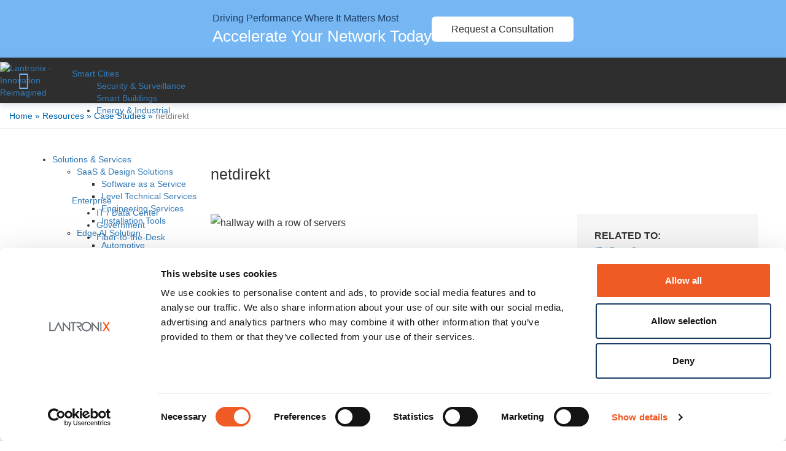

--- FILE ---
content_type: text/html; charset=UTF-8
request_url: https://www.lantronix.com/resources/case-studies/netdirekt/
body_size: 82953
content:
<!DOCTYPE html>
<html lang="en-US">
<head>
	<meta charset="UTF-8">
	<meta name="viewport" content="width=device-width, initial-scale=1">
	<link rel="profile" href="https://gmpg.org/xfn/11">
		<!-- Google Consent Mode -->
	<script data-cookieconsent="ignore">
        const updateBodyClass = () => {
            const categories = [
                "marketing",
                "necessary",
                "preferences",
                "statistics"
            ];
            for (const category of categories) {
                document.body.classList.toggle(`cb-${category}`, Cookiebot.consent[category] );
            }
        }
        window.addEventListener( 'CookiebotOnConsentReady', updateBodyClass );
        window.addEventListener( 'CookiebotOnConsentLoad', updateBodyClass );
        window.addEventListener( 'CookiebotOnConsentAccept', updateBodyClass );
        window.addEventListener( 'CookiebotOnConsentDecline', updateBodyClass );

        window.dataLayer = window.dataLayer || [];
        function gtag() {
            dataLayer.push(arguments)
        }
        gtag("consent", "default", {
            ad_personalization: "denied",
            ad_storage: "denied",
            ad_user_data: "denied",
            analytics_storage: "denied",
            functionality_storage: "denied",
            personalization_storage: "denied",
            security_storage: "granted",
            wait_for_update: 500
        });
        gtag("set", "ads_data_redaction", true);
        gtag("set", "url_passthrough", true);
	</script>
	<!-- End Google Consent Mode-->
		<!-- Cookiebot CMP -->
	<script
        id="Cookiebot"
        src="https://consent.cookiebot.com/uc.js"
        data-cbid="4e62b627-25ea-4af3-9b70-93f97e4aa1f9"
        data-blockingmode="manual"
        type="text/javascript"
        data-georegions="{'region':'US-06','cbid':'319dbd67-b76a-4a51-b95a-deddf8815011'},{'region':'BR','cbid':'56ad9b57-0eaf-4c95-bf90-36be96b4fd49'},{'region':'CA','cbid':'125aadaa-b319-4954-b886-cd4da8488280'},{'region':'AT,BE,BG,HR,CY,CZ,DK,EE,FI,FR,DE,GR,HU,IE,IT,LV,LT,LU,MT,NL,PL,PT,RO,SK,SI,ES,SE,IS,LI,NO','cbid':'b834ffe4-9842-4aa8-a7c6-83e720388b6e'}"
    ></script>
	<!-- End Cookiebot CMP -->
				<script type="text/javascript">!function(){var b=function(){window.__AudioEyeInstallSource="wordpress"; window.__AudioEyeSiteHash="c562ae7f7cabfb6b6b57f238419bb385"; var a=document.createElement("script");a.src="https://wsmcdn.audioeye.com/aem.js";a.type="text/javascript";a.setAttribute("async","");document.getElementsByTagName("body")[0].appendChild(a)};"complete"!==document.readyState?window.addEventListener?window.addEventListener("load",b):window.attachEvent&&window.attachEvent("onload",b):b()}();</script>
			<meta name='robots' content='index, follow, max-image-preview:large, max-snippet:-1, max-video-preview:-1' />
	<!-- Google Tag Manager -->
	<script>(function(w,d,s,l,i){w[l]=w[l]||[];w[l].push({'gtm.start':
                new Date().getTime(),event:'gtm.js'});var f=d.getElementsByTagName(s)[0],
            j=d.createElement(s),dl=l!='dataLayer'?'&l='+l:'';j.async=true;j.src=
            'https://www.googletagmanager.com/gtm.js?id='+i+dl;f.parentNode.insertBefore(j,f);
        })(window,document,'script','dataLayer','GTM-TRTTQR');</script>
	<!-- End Google Tag Manager -->
	
	<!-- This site is optimized with the Yoast SEO Premium plugin v26.7 (Yoast SEO v26.7) - https://yoast.com/wordpress/plugins/seo/ -->
	<title>netdirekt | Lantronix</title>
	<link rel="canonical" href="https://www.lantronix.com/resources/case-studies/netdirekt/" />
	<meta property="og:locale" content="en_US" />
	<meta property="og:type" content="article" />
	<meta property="og:title" content="netdirekt" />
	<meta property="og:url" content="https://www.lantronix.com/resources/case-studies/netdirekt/" />
	<meta property="og:site_name" content="Lantronix" />
	<meta property="article:publisher" content="https://www.facebook.com/LantronixIoT" />
	<meta property="article:modified_time" content="2024-05-09T14:48:05+00:00" />
	<meta property="og:image" content="https://cdn.lantronix.com/wp-content/uploads/img/AdobeStock_124035520-cropped.jpg" />
	<meta property="og:image:width" content="795" />
	<meta property="og:image:height" content="541" />
	<meta property="og:image:type" content="image/jpeg" />
	<meta name="twitter:card" content="summary_large_image" />
	<meta name="twitter:site" content="@lantronix" />
	<script type="application/ld+json" class="yoast-schema-graph">{"@context":"https://schema.org","@graph":[{"@type":"WebPage","@id":"https://www.lantronix.com/resources/case-studies/netdirekt/","url":"https://www.lantronix.com/resources/case-studies/netdirekt/","name":"netdirekt | Lantronix","isPartOf":{"@id":"https://www.lantronix.com/#website"},"primaryImageOfPage":{"@id":"https://www.lantronix.com/resources/case-studies/netdirekt/#primaryimage"},"image":{"@id":"https://www.lantronix.com/resources/case-studies/netdirekt/#primaryimage"},"thumbnailUrl":"https://cdn.lantronix.com/wp-content/uploads/img/AdobeStock_124035520-cropped.jpg","datePublished":"2014-07-26T21:22:03+00:00","dateModified":"2024-05-09T14:48:05+00:00","breadcrumb":{"@id":"https://www.lantronix.com/resources/case-studies/netdirekt/#breadcrumb"},"inLanguage":"en-US","potentialAction":[{"@type":"ReadAction","target":["https://www.lantronix.com/resources/case-studies/netdirekt/"]}]},{"@type":"ImageObject","inLanguage":"en-US","@id":"https://www.lantronix.com/resources/case-studies/netdirekt/#primaryimage","url":"https://cdn.lantronix.com/wp-content/uploads/img/AdobeStock_124035520-cropped.jpg","contentUrl":"https://cdn.lantronix.com/wp-content/uploads/img/AdobeStock_124035520-cropped.jpg","width":795,"height":541,"caption":"824703"},{"@type":"BreadcrumbList","@id":"https://www.lantronix.com/resources/case-studies/netdirekt/#breadcrumb","itemListElement":[{"@type":"ListItem","position":1,"name":"Home","item":"https://www.lantronix.com/"},{"@type":"ListItem","position":2,"name":"Resources","item":"https://www.lantronix.com/resources/"},{"@type":"ListItem","position":3,"name":"Case Studies","item":"https://www.lantronix.com/resources/case-study-index/"},{"@type":"ListItem","position":4,"name":"netdirekt"}]},{"@type":"WebSite","@id":"https://www.lantronix.com/#website","url":"https://www.lantronix.com/","name":"Lantronix","description":"Connect Smart. Do More.","publisher":{"@id":"https://www.lantronix.com/#organization"},"potentialAction":[{"@type":"SearchAction","target":{"@type":"EntryPoint","urlTemplate":"https://www.lantronix.com/?s={search_term_string}"},"query-input":{"@type":"PropertyValueSpecification","valueRequired":true,"valueName":"search_term_string"}}],"inLanguage":"en-US"},{"@type":"Organization","@id":"https://www.lantronix.com/#organization","name":"Lantronix","url":"https://www.lantronix.com/","logo":{"@type":"ImageObject","inLanguage":"en-US","@id":"https://www.lantronix.com/#/schema/logo/image/","url":"https://cdn.lantronix.com/wp-content/uploads/img/logo-header.png","contentUrl":"https://cdn.lantronix.com/wp-content/uploads/img/logo-header.png","width":362,"height":58,"caption":"Lantronix"},"image":{"@id":"https://www.lantronix.com/#/schema/logo/image/"},"sameAs":["https://www.facebook.com/LantronixIoT","https://x.com/lantronix","https://www.linkedin.com/company/lantronix/","https://www.youtube.com/user/LantronixInc"]}]}</script>
	<!-- / Yoast SEO Premium plugin. -->


<link rel='dns-prefetch' href='//js.hs-scripts.com' />
<link rel="alternate" title="oEmbed (JSON)" type="application/json+oembed" href="https://www.lantronix.com/wp-json/oembed/1.0/embed?url=https%3A%2F%2Fwww.lantronix.com%2Fresources%2Fcase-studies%2Fnetdirekt%2F" />
<link rel="alternate" title="oEmbed (XML)" type="text/xml+oembed" href="https://www.lantronix.com/wp-json/oembed/1.0/embed?url=https%3A%2F%2Fwww.lantronix.com%2Fresources%2Fcase-studies%2Fnetdirekt%2F&#038;format=xml" />
<link rel="preload" href="https://cdn.lantronix.com/wp-content/themes/ltrx015201-child/assets/dist/fonts/roboto-v48-latin-900.woff2" as="font" type="font/woff" crossorigin>
<link rel="preload" href="https://cdn.lantronix.com/wp-content/themes/ltrx015201-child/assets/dist/fonts/roboto-v48-latin-regular.woff2" as="font" type="font/woff" crossorigin>
<link rel="preload" href="https://cdn.lantronix.com/wp-content/themes/ltrx015201-child/assets/dist/fonts/intro.woff2" as="font" type="font/woff" crossorigin>
<link rel="preload" href="https://cdn.lantronix.com/wp-content/themes/ltrx015201-child/assets/dist/fonts/site-icons.woff2?v=1765811168539" as="font" type="font/woff" crossorigin>
<style id="rmg-critical-css">:root{--col-gap:30px;--input-bg:#fff;--input-p:#2e2e2e;--input-bd:#d9d9d9;--input-error-p:#c02b0a;--input-error-bg:rgba(192,43,10,.1)}.single-case-studies .site-main{padding-top:40px}.case-studies-banner{margin-bottom:40px}.case-study-details{font-size:16px;line-height:29px}.case-study-details h1{font-size:25px;font-weight:500;line-height:29px;margin-bottom:50px}.case-study-details h3{color:#0064ab;font-size:18px;font-weight:500;line-height:21px}.case-study-details a{color:#0064ab}.case-study-details .section-title{color:#000;font-size:25px;font-weight:400;line-height:29px}.case-study-details blockquote{background:#f5f8fa url(https://cdn.lantronix.com/wp-content/themes/ltrx015201-child/assets/dist/img/casestudies/quotation-icon.svg) center top 28px no-repeat;border-left:0;color:#696d73;font-size:16px;font-style:normal;font-weight:400;line-height:29px;margin:30px 0;padding:80px 40px 40px;text-align:center}.case-study-details blockquote b,.case-study-details blockquote strong{font-size:20px;font-weight:700}.content-section{margin-top:40px}.content-section ul{margin-left:0}.content-section li{display:flex;gap:6px}.content-section li:before{background:url(https://cdn.lantronix.com/wp-content/themes/ltrx015201-child/assets/dist/img/ltr-arrow.svg) 0 0 no-repeat;content:"";height:11px;margin-top:9px;width:8px}.content-section img{margin-bottom:40px}.intro{display:flex;gap:40px}.intro .featured-image{flex:5}.intro .featured-image img{height:100%;-o-object-fit:cover;object-fit:cover;width:100%}.intro .related-title{font-size:16px;font-weight:700;line-height:16px;text-transform:uppercase}.intro .related-items{background-color:#f6f6f6;display:flex;flex:2;flex-direction:column;font-size:14px;gap:30px;padding:28px}.intro .related-items a{color:#0064ab;font-weight:500;line-height:1.5}.intro .related-items ul{display:flex;flex-direction:column;list-style:none;margin:6px 0 0;padding:0}.intro .related-items li{align-items:baseline;display:flex;gap:6px}.intro .related-items .language{color:#696d73;font-size:13px}.page-banner{background-color:#104163;margin-bottom:40px;padding:50px 80px;position:relative;text-align:center}.page-banner.large-banner{padding:100px 80px}.page-banner h1{color:#fff;font-size:57px;font-weight:500;line-height:1.1;margin:0;position:relative;z-index:5}.page-banner blockquote{border-left:none;color:#fff;font-size:25px;font-style:normal;font-weight:500;line-height:43px;margin:auto;max-width:800px}.page-banner blockquote:before{aspect-ratio:19/16;background:url(https://cdn.lantronix.com/wp-content/themes/ltrx015201-child/assets/dist/img/shared/intro-banner-quotation.svg) 0 0 no-repeat;background-size:100%;content:"";display:block;height:auto;margin:0 auto 20px;width:50px}.page-banner .banner-content{position:relative;z-index:10}.page-banner .background-image{--overlay-color:#5fb9f9;bottom:0;left:0;position:absolute;right:0;top:0;z-index:1}.page-banner .background-image.overlay-lblue{--overlay-color:#0064ab}.page-banner .background-image.overlay-blue{--overlay-color:#0c3f69}.page-banner .background-image.overlay-black{--overlay-color:#2e2e2e}.page-banner .background-image.overlay:after{background-color:var(--overlay-color);bottom:0;content:"";left:0;opacity:.6;position:absolute;right:0;top:0;z-index:5}.page-banner .background-image img{height:100%;-o-object-fit:cover;object-fit:cover;width:100%}/*!
 *  Font Awesome 4.3.0 by @davegandy - http://fontawesome.io - @fontawesome
 *  License - http://fontawesome.io/license (Font: SIL OFL 1.1, CSS: MIT License)
 */@font-face{font-family:FontAwesome;font-style:normal;font-weight:400;src:url(https://cdn.lantronix.com/wp-content/themes/ltrx015201-child/assets/dist//../fonts/fontawesome-webfont.woff2) format("woff2")}.fa{display:inline-block;font:normal normal normal 14px/1 FontAwesome;font-size:inherit;text-rendering:auto;-webkit-font-smoothing:antialiased;-moz-osx-font-smoothing:grayscale;transform:translate(0)}.fa-lg{font-size:1.33333333em;line-height:.75em;vertical-align:-15%}.fa-2x{font-size:2em}.fa-3x{font-size:3em}.fa-4x{font-size:4em}.fa-5x{font-size:5em}.fa-fw{text-align:center;width:1.28571429em}.fa-ul{list-style-type:none;margin-left:2.14285714em;padding-left:0}.fa-ul>li{position:relative}.fa-li{left:-2.14285714em;position:absolute;text-align:center;top:.14285714em;width:2.14285714em}.fa-li.fa-lg{left:-1.85714286em}.fa-border{border:.08em solid #eee;border-radius:.1em;padding:.2em .25em .15em}.pull-right{float:right}.pull-left{float:left}.fa.pull-left{margin-right:.3em}.fa.pull-right{margin-left:.3em}.fa-spin{animation:fa-spin 2s linear infinite}.fa-pulse{animation:fa-spin 1s steps(8) infinite}@keyframes fa-spin{0%{transform:rotate(0deg)}to{transform:rotate(359deg)}}.fa-rotate-90{filter:progid:DXImageTransform.Microsoft.BasicImage(rotation=1);transform:rotate(90deg)}.fa-rotate-180{filter:progid:DXImageTransform.Microsoft.BasicImage(rotation=2);transform:rotate(180deg)}.fa-rotate-270{filter:progid:DXImageTransform.Microsoft.BasicImage(rotation=3);transform:rotate(270deg)}.fa-flip-horizontal{filter:progid:DXImageTransform.Microsoft.BasicImage(rotation=0,mirror=1);transform:scaleX(-1)}.fa-flip-vertical{filter:progid:DXImageTransform.Microsoft.BasicImage(rotation=2,mirror=1);transform:scaleY(-1)}:root .fa-flip-horizontal,:root .fa-flip-vertical,:root .fa-rotate-180,:root .fa-rotate-270,:root .fa-rotate-90{filter:none}.fa-stack{display:inline-block;height:2em;line-height:2em;position:relative;vertical-align:middle;width:2em}.fa-stack-1x,.fa-stack-2x{left:0;position:absolute;text-align:center;width:100%}.fa-stack-1x{line-height:inherit}.fa-stack-2x{font-size:2em}.fa-inverse{color:#fff}.fa-glass:before{content:"\f000"}.fa-music:before{content:"\f001"}.fa-search:before{content:"\f002"}.fa-envelope-o:before{content:"\f003"}.fa-heart:before{content:"\f004"}.fa-star:before{content:"\f005"}.fa-star-o:before{content:"\f006"}.fa-user:before{content:"\f007"}.fa-film:before{content:"\f008"}.fa-th-large:before{content:"\f009"}.fa-th:before{content:"\f00a"}.fa-th-list:before{content:"\f00b"}.fa-check:before{content:"\f00c"}.fa-close:before,.fa-remove:before,.fa-times:before{content:"\f00d"}.fa-search-plus:before{content:"\f00e"}.fa-search-minus:before{content:"\f010"}.fa-power-off:before{content:"\f011"}.fa-signal:before{content:"\f012"}.fa-cog:before,.fa-gear:before{content:"\f013"}.fa-trash-o:before{content:"\f014"}.fa-home:before{content:"\f015"}.fa-file-o:before{content:"\f016"}.fa-clock-o:before{content:"\f017"}.fa-road:before{content:"\f018"}.fa-download:before{content:"\f019"}.fa-arrow-circle-o-down:before{content:"\f01a"}.fa-arrow-circle-o-up:before{content:"\f01b"}.fa-inbox:before{content:"\f01c"}.fa-play-circle-o:before{content:"\f01d"}.fa-repeat:before,.fa-rotate-right:before{content:"\f01e"}.fa-refresh:before{content:"\f021"}.fa-list-alt:before{content:"\f022"}.fa-lock:before{content:"\f023"}.fa-flag:before{content:"\f024"}.fa-headphones:before{content:"\f025"}.fa-volume-off:before{content:"\f026"}.fa-volume-down:before{content:"\f027"}.fa-volume-up:before{content:"\f028"}.fa-qrcode:before{content:"\f029"}.fa-barcode:before{content:"\f02a"}.fa-tag:before{content:"\f02b"}.fa-tags:before{content:"\f02c"}.fa-book:before{content:"\f02d"}.fa-bookmark:before{content:"\f02e"}.fa-print:before{content:"\f02f"}.fa-camera:before{content:"\f030"}.fa-font:before{content:"\f031"}.fa-bold:before{content:"\f032"}.fa-italic:before{content:"\f033"}.fa-text-height:before{content:"\f034"}.fa-text-width:before{content:"\f035"}.fa-align-left:before{content:"\f036"}.fa-align-center:before{content:"\f037"}.fa-align-right:before{content:"\f038"}.fa-align-justify:before{content:"\f039"}.fa-list:before{content:"\f03a"}.fa-dedent:before,.fa-outdent:before{content:"\f03b"}.fa-indent:before{content:"\f03c"}.fa-video-camera:before{content:"\f03d"}.fa-image:before,.fa-photo:before,.fa-picture-o:before{content:"\f03e"}.fa-pencil:before{content:"\f040"}.fa-map-marker:before{content:"\f041"}.fa-adjust:before{content:"\f042"}.fa-tint:before{content:"\f043"}.fa-edit:before,.fa-pencil-square-o:before{content:"\f044"}.fa-share-square-o:before{content:"\f045"}.fa-check-square-o:before{content:"\f046"}.fa-arrows:before{content:"\f047"}.fa-step-backward:before{content:"\f048"}.fa-fast-backward:before{content:"\f049"}.fa-backward:before{content:"\f04a"}.fa-play:before{content:"\f04b"}.fa-pause:before{content:"\f04c"}.fa-stop:before{content:"\f04d"}.fa-forward:before{content:"\f04e"}.fa-fast-forward:before{content:"\f050"}.fa-step-forward:before{content:"\f051"}.fa-eject:before{content:"\f052"}.fa-chevron-left:before{content:"\f053"}.fa-chevron-right:before{content:"\f054"}.fa-plus-circle:before{content:"\f055"}.fa-minus-circle:before{content:"\f056"}.fa-times-circle:before{content:"\f057"}.fa-check-circle:before{content:"\f058"}.fa-question-circle:before{content:"\f059"}.fa-info-circle:before{content:"\f05a"}.fa-crosshairs:before{content:"\f05b"}.fa-times-circle-o:before{content:"\f05c"}.fa-check-circle-o:before{content:"\f05d"}.fa-ban:before{content:"\f05e"}.fa-arrow-left:before{content:"\f060"}.fa-arrow-right:before{content:"\f061"}.fa-arrow-up:before{content:"\f062"}.fa-arrow-down:before{content:"\f063"}.fa-mail-forward:before,.fa-share:before{content:"\f064"}.fa-expand:before{content:"\f065"}.fa-compress:before{content:"\f066"}.fa-plus:before{content:"\f067"}.fa-minus:before{content:"\f068"}.fa-asterisk:before{content:"\f069"}.fa-exclamation-circle:before{content:"\f06a"}.fa-gift:before{content:"\f06b"}.fa-leaf:before{content:"\f06c"}.fa-fire:before{content:"\f06d"}.fa-eye:before{content:"\f06e"}.fa-eye-slash:before{content:"\f070"}.fa-exclamation-triangle:before,.fa-warning:before{content:"\f071"}.fa-plane:before{content:"\f072"}.fa-calendar:before{content:"\f073"}.fa-random:before{content:"\f074"}.fa-comment:before{content:"\f075"}.fa-magnet:before{content:"\f076"}.fa-chevron-up:before{content:"\f077"}.fa-chevron-down:before{content:"\f078"}.fa-retweet:before{content:"\f079"}.fa-shopping-cart:before{content:"\f07a"}.fa-folder:before{content:"\f07b"}.fa-folder-open:before{content:"\f07c"}.fa-arrows-v:before{content:"\f07d"}.fa-arrows-h:before{content:"\f07e"}.fa-bar-chart-o:before,.fa-bar-chart:before{content:"\f080"}.fa-twitter-square:before{content:"\f081"}.fa-facebook-square:before{content:"\f082"}.fa-camera-retro:before{content:"\f083"}.fa-key:before{content:"\f084"}.fa-cogs:before,.fa-gears:before{content:"\f085"}.fa-comments:before{content:"\f086"}.fa-thumbs-o-up:before{content:"\f087"}.fa-thumbs-o-down:before{content:"\f088"}.fa-star-half:before{content:"\f089"}.fa-heart-o:before{content:"\f08a"}.fa-sign-out:before{content:"\f08b"}.fa-linkedin-square:before{content:"\f08c"}.fa-thumb-tack:before{content:"\f08d"}.fa-external-link:before{content:"\f08e"}.fa-sign-in:before{content:"\f090"}.fa-trophy:before{content:"\f091"}.fa-github-square:before{content:"\f092"}.fa-upload:before{content:"\f093"}.fa-lemon-o:before{content:"\f094"}.fa-phone:before{content:"\f095"}.fa-square-o:before{content:"\f096"}.fa-bookmark-o:before{content:"\f097"}.fa-phone-square:before{content:"\f098"}.fa-twitter:before{content:"\f099"}.fa-facebook-f:before,.fa-facebook:before{content:"\f09a"}.fa-github:before{content:"\f09b"}.fa-unlock:before{content:"\f09c"}.fa-credit-card:before{content:"\f09d"}.fa-rss:before{content:"\f09e"}.fa-hdd-o:before{content:"\f0a0"}.fa-bullhorn:before{content:"\f0a1"}.fa-bell:before{content:"\f0f3"}.fa-certificate:before{content:"\f0a3"}.fa-hand-o-right:before{content:"\f0a4"}.fa-hand-o-left:before{content:"\f0a5"}.fa-hand-o-up:before{content:"\f0a6"}.fa-hand-o-down:before{content:"\f0a7"}.fa-arrow-circle-left:before{content:"\f0a8"}.fa-arrow-circle-right:before{content:"\f0a9"}.fa-arrow-circle-up:before{content:"\f0aa"}.fa-arrow-circle-down:before{content:"\f0ab"}.fa-globe:before{content:"\f0ac"}.fa-wrench:before{content:"\f0ad"}.fa-tasks:before{content:"\f0ae"}.fa-filter:before{content:"\f0b0"}.fa-briefcase:before{content:"\f0b1"}.fa-arrows-alt:before{content:"\f0b2"}.fa-group:before,.fa-users:before{content:"\f0c0"}.fa-chain:before,.fa-link:before{content:"\f0c1"}.fa-cloud:before{content:"\f0c2"}.fa-flask:before{content:"\f0c3"}.fa-cut:before,.fa-scissors:before{content:"\f0c4"}.fa-copy:before,.fa-files-o:before{content:"\f0c5"}.fa-paperclip:before{content:"\f0c6"}.fa-floppy-o:before,.fa-save:before{content:"\f0c7"}.fa-square:before{content:"\f0c8"}.fa-bars:before,.fa-navicon:before,.fa-reorder:before{content:"\f0c9"}.fa-list-ul:before{content:"\f0ca"}.fa-list-ol:before{content:"\f0cb"}.fa-strikethrough:before{content:"\f0cc"}.fa-underline:before{content:"\f0cd"}.fa-table:before{content:"\f0ce"}.fa-magic:before{content:"\f0d0"}.fa-truck:before{content:"\f0d1"}.fa-pinterest:before{content:"\f0d2"}.fa-pinterest-square:before{content:"\f0d3"}.fa-google-plus-square:before{content:"\f0d4"}.fa-google-plus:before{content:"\f0d5"}.fa-money:before{content:"\f0d6"}.fa-caret-down:before{content:"\f0d7"}.fa-caret-up:before{content:"\f0d8"}.fa-caret-left:before{content:"\f0d9"}.fa-caret-right:before{content:"\f0da"}.fa-columns:before{content:"\f0db"}.fa-sort:before,.fa-unsorted:before{content:"\f0dc"}.fa-sort-desc:before,.fa-sort-down:before{content:"\f0dd"}.fa-sort-asc:before,.fa-sort-up:before{content:"\f0de"}.fa-envelope:before{content:"\f0e0"}.fa-linkedin:before{content:"\f0e1"}.fa-rotate-left:before,.fa-undo:before{content:"\f0e2"}.fa-gavel:before,.fa-legal:before{content:"\f0e3"}.fa-dashboard:before,.fa-tachometer:before{content:"\f0e4"}.fa-comment-o:before{content:"\f0e5"}.fa-comments-o:before{content:"\f0e6"}.fa-bolt:before,.fa-flash:before{content:"\f0e7"}.fa-sitemap:before{content:"\f0e8"}.fa-umbrella:before{content:"\f0e9"}.fa-clipboard:before,.fa-paste:before{content:"\f0ea"}.fa-lightbulb-o:before{content:"\f0eb"}.fa-exchange:before{content:"\f0ec"}.fa-cloud-download:before{content:"\f0ed"}.fa-cloud-upload:before{content:"\f0ee"}.fa-user-md:before{content:"\f0f0"}.fa-stethoscope:before{content:"\f0f1"}.fa-suitcase:before{content:"\f0f2"}.fa-bell-o:before{content:"\f0a2"}.fa-coffee:before{content:"\f0f4"}.fa-cutlery:before{content:"\f0f5"}.fa-file-text-o:before{content:"\f0f6"}.fa-building-o:before{content:"\f0f7"}.fa-hospital-o:before{content:"\f0f8"}.fa-ambulance:before{content:"\f0f9"}.fa-medkit:before{content:"\f0fa"}.fa-fighter-jet:before{content:"\f0fb"}.fa-beer:before{content:"\f0fc"}.fa-h-square:before{content:"\f0fd"}.fa-plus-square:before{content:"\f0fe"}.fa-angle-double-left:before{content:"\f100"}.fa-angle-double-right:before{content:"\f101"}.fa-angle-double-up:before{content:"\f102"}.fa-angle-double-down:before{content:"\f103"}.fa-angle-left:before{content:"\f104"}.fa-angle-right:before{content:"\f105"}.fa-angle-up:before{content:"\f106"}.fa-angle-down:before{content:"\f107"}.fa-desktop:before{content:"\f108"}.fa-laptop:before{content:"\f109"}.fa-tablet:before{content:"\f10a"}.fa-mobile-phone:before,.fa-mobile:before{content:"\f10b"}.fa-circle-o:before{content:"\f10c"}.fa-quote-left:before{content:"\f10d"}.fa-quote-right:before{content:"\f10e"}.fa-spinner:before{content:"\f110"}.fa-circle:before{content:"\f111"}.fa-mail-reply:before,.fa-reply:before{content:"\f112"}.fa-github-alt:before{content:"\f113"}.fa-folder-o:before{content:"\f114"}.fa-folder-open-o:before{content:"\f115"}.fa-smile-o:before{content:"\f118"}.fa-frown-o:before{content:"\f119"}.fa-meh-o:before{content:"\f11a"}.fa-gamepad:before{content:"\f11b"}.fa-keyboard-o:before{content:"\f11c"}.fa-flag-o:before{content:"\f11d"}.fa-flag-checkered:before{content:"\f11e"}.fa-terminal:before{content:"\f120"}.fa-code:before{content:"\f121"}.fa-mail-reply-all:before,.fa-reply-all:before{content:"\f122"}.fa-star-half-empty:before,.fa-star-half-full:before,.fa-star-half-o:before{content:"\f123"}.fa-location-arrow:before{content:"\f124"}.fa-crop:before{content:"\f125"}.fa-code-fork:before{content:"\f126"}.fa-chain-broken:before,.fa-unlink:before{content:"\f127"}.fa-question:before{content:"\f128"}.fa-info:before{content:"\f129"}.fa-exclamation:before{content:"\f12a"}.fa-superscript:before{content:"\f12b"}.fa-subscript:before{content:"\f12c"}.fa-eraser:before{content:"\f12d"}.fa-puzzle-piece:before{content:"\f12e"}.fa-microphone:before{content:"\f130"}.fa-microphone-slash:before{content:"\f131"}.fa-shield:before{content:"\f132"}.fa-calendar-o:before{content:"\f133"}.fa-fire-extinguisher:before{content:"\f134"}.fa-rocket:before{content:"\f135"}.fa-maxcdn:before{content:"\f136"}.fa-chevron-circle-left:before{content:"\f137"}.fa-chevron-circle-right:before{content:"\f138"}.fa-chevron-circle-up:before{content:"\f139"}.fa-chevron-circle-down:before{content:"\f13a"}.fa-html5:before{content:"\f13b"}.fa-css3:before{content:"\f13c"}.fa-anchor:before{content:"\f13d"}.fa-unlock-alt:before{content:"\f13e"}.fa-bullseye:before{content:"\f140"}.fa-ellipsis-h:before{content:"\f141"}.fa-ellipsis-v:before{content:"\f142"}.fa-rss-square:before{content:"\f143"}.fa-play-circle:before{content:"\f144"}.fa-ticket:before{content:"\f145"}.fa-minus-square:before{content:"\f146"}.fa-minus-square-o:before{content:"\f147"}.fa-level-up:before{content:"\f148"}.fa-level-down:before{content:"\f149"}.fa-check-square:before{content:"\f14a"}.fa-pencil-square:before{content:"\f14b"}.fa-external-link-square:before{content:"\f14c"}.fa-share-square:before{content:"\f14d"}.fa-compass:before{content:"\f14e"}.fa-caret-square-o-down:before,.fa-toggle-down:before{content:"\f150"}.fa-caret-square-o-up:before,.fa-toggle-up:before{content:"\f151"}.fa-caret-square-o-right:before,.fa-toggle-right:before{content:"\f152"}.fa-eur:before,.fa-euro:before{content:"\f153"}.fa-gbp:before{content:"\f154"}.fa-dollar:before,.fa-usd:before{content:"\f155"}.fa-inr:before,.fa-rupee:before{content:"\f156"}.fa-cny:before,.fa-jpy:before,.fa-rmb:before,.fa-yen:before{content:"\f157"}.fa-rouble:before,.fa-rub:before,.fa-ruble:before{content:"\f158"}.fa-krw:before,.fa-won:before{content:"\f159"}.fa-bitcoin:before,.fa-btc:before{content:"\f15a"}.fa-file:before{content:"\f15b"}.fa-file-text:before{content:"\f15c"}.fa-sort-alpha-asc:before{content:"\f15d"}.fa-sort-alpha-desc:before{content:"\f15e"}.fa-sort-amount-asc:before{content:"\f160"}.fa-sort-amount-desc:before{content:"\f161"}.fa-sort-numeric-asc:before{content:"\f162"}.fa-sort-numeric-desc:before{content:"\f163"}.fa-thumbs-up:before{content:"\f164"}.fa-thumbs-down:before{content:"\f165"}.fa-youtube-square:before{content:"\f166"}.fa-youtube:before{content:"\f167"}.fa-xing:before{content:"\f168"}.fa-xing-square:before{content:"\f169"}.fa-youtube-play:before{content:"\f16a"}.fa-dropbox:before{content:"\f16b"}.fa-stack-overflow:before{content:"\f16c"}.fa-instagram:before{content:"\f16d"}.fa-flickr:before{content:"\f16e"}.fa-adn:before{content:"\f170"}.fa-bitbucket:before{content:"\f171"}.fa-bitbucket-square:before{content:"\f172"}.fa-tumblr:before{content:"\f173"}.fa-tumblr-square:before{content:"\f174"}.fa-long-arrow-down:before{content:"\f175"}.fa-long-arrow-up:before{content:"\f176"}.fa-long-arrow-left:before{content:"\f177"}.fa-long-arrow-right:before{content:"\f178"}.fa-apple:before{content:"\f179"}.fa-windows:before{content:"\f17a"}.fa-android:before{content:"\f17b"}.fa-linux:before{content:"\f17c"}.fa-dribbble:before{content:"\f17d"}.fa-skype:before{content:"\f17e"}.fa-foursquare:before{content:"\f180"}.fa-trello:before{content:"\f181"}.fa-female:before{content:"\f182"}.fa-male:before{content:"\f183"}.fa-gittip:before,.fa-gratipay:before{content:"\f184"}.fa-sun-o:before{content:"\f185"}.fa-moon-o:before{content:"\f186"}.fa-archive:before{content:"\f187"}.fa-bug:before{content:"\f188"}.fa-vk:before{content:"\f189"}.fa-weibo:before{content:"\f18a"}.fa-renren:before{content:"\f18b"}.fa-pagelines:before{content:"\f18c"}.fa-stack-exchange:before{content:"\f18d"}.fa-arrow-circle-o-right:before{content:"\f18e"}.fa-arrow-circle-o-left:before{content:"\f190"}.fa-caret-square-o-left:before,.fa-toggle-left:before{content:"\f191"}.fa-dot-circle-o:before{content:"\f192"}.fa-wheelchair:before{content:"\f193"}.fa-vimeo-square:before{content:"\f194"}.fa-try:before,.fa-turkish-lira:before{content:"\f195"}.fa-plus-square-o:before{content:"\f196"}.fa-space-shuttle:before{content:"\f197"}.fa-slack:before{content:"\f198"}.fa-envelope-square:before{content:"\f199"}.fa-wordpress:before{content:"\f19a"}.fa-openid:before{content:"\f19b"}.fa-bank:before,.fa-institution:before,.fa-university:before{content:"\f19c"}.fa-graduation-cap:before,.fa-mortar-board:before{content:"\f19d"}.fa-yahoo:before{content:"\f19e"}.fa-google:before{content:"\f1a0"}.fa-reddit:before{content:"\f1a1"}.fa-reddit-square:before{content:"\f1a2"}.fa-stumbleupon-circle:before{content:"\f1a3"}.fa-stumbleupon:before{content:"\f1a4"}.fa-delicious:before{content:"\f1a5"}.fa-digg:before{content:"\f1a6"}.fa-pied-piper:before{content:"\f1a7"}.fa-pied-piper-alt:before{content:"\f1a8"}.fa-drupal:before{content:"\f1a9"}.fa-joomla:before{content:"\f1aa"}.fa-language:before{content:"\f1ab"}.fa-fax:before{content:"\f1ac"}.fa-building:before{content:"\f1ad"}.fa-child:before{content:"\f1ae"}.fa-paw:before{content:"\f1b0"}.fa-spoon:before{content:"\f1b1"}.fa-cube:before{content:"\f1b2"}.fa-cubes:before{content:"\f1b3"}.fa-behance:before{content:"\f1b4"}.fa-behance-square:before{content:"\f1b5"}.fa-steam:before{content:"\f1b6"}.fa-steam-square:before{content:"\f1b7"}.fa-recycle:before{content:"\f1b8"}.fa-automobile:before,.fa-car:before{content:"\f1b9"}.fa-cab:before,.fa-taxi:before{content:"\f1ba"}.fa-tree:before{content:"\f1bb"}.fa-spotify:before{content:"\f1bc"}.fa-deviantart:before{content:"\f1bd"}.fa-soundcloud:before{content:"\f1be"}.fa-database:before{content:"\f1c0"}.fa-file-pdf-o:before{content:"\f1c1"}.fa-file-word-o:before{content:"\f1c2"}.fa-file-excel-o:before{content:"\f1c3"}.fa-file-powerpoint-o:before{content:"\f1c4"}.fa-file-image-o:before,.fa-file-photo-o:before,.fa-file-picture-o:before{content:"\f1c5"}.fa-file-archive-o:before,.fa-file-zip-o:before{content:"\f1c6"}.fa-file-audio-o:before,.fa-file-sound-o:before{content:"\f1c7"}.fa-file-movie-o:before,.fa-file-video-o:before{content:"\f1c8"}.fa-file-code-o:before{content:"\f1c9"}.fa-vine:before{content:"\f1ca"}.fa-codepen:before{content:"\f1cb"}.fa-jsfiddle:before{content:"\f1cc"}.fa-life-bouy:before,.fa-life-buoy:before,.fa-life-ring:before,.fa-life-saver:before,.fa-support:before{content:"\f1cd"}.fa-circle-o-notch:before{content:"\f1ce"}.fa-ra:before,.fa-rebel:before{content:"\f1d0"}.fa-empire:before,.fa-ge:before{content:"\f1d1"}.fa-git-square:before{content:"\f1d2"}.fa-git:before{content:"\f1d3"}.fa-hacker-news:before{content:"\f1d4"}.fa-tencent-weibo:before{content:"\f1d5"}.fa-qq:before{content:"\f1d6"}.fa-wechat:before,.fa-weixin:before{content:"\f1d7"}.fa-paper-plane:before,.fa-send:before{content:"\f1d8"}.fa-paper-plane-o:before,.fa-send-o:before{content:"\f1d9"}.fa-history:before{content:"\f1da"}.fa-circle-thin:before,.fa-genderless:before{content:"\f1db"}.fa-header:before{content:"\f1dc"}.fa-paragraph:before{content:"\f1dd"}.fa-sliders:before{content:"\f1de"}.fa-share-alt:before{content:"\f1e0"}.fa-share-alt-square:before{content:"\f1e1"}.fa-bomb:before{content:"\f1e2"}.fa-futbol-o:before,.fa-soccer-ball-o:before{content:"\f1e3"}.fa-tty:before{content:"\f1e4"}.fa-binoculars:before{content:"\f1e5"}.fa-plug:before{content:"\f1e6"}.fa-slideshare:before{content:"\f1e7"}.fa-twitch:before{content:"\f1e8"}.fa-yelp:before{content:"\f1e9"}.fa-newspaper-o:before{content:"\f1ea"}.fa-wifi:before{content:"\f1eb"}.fa-calculator:before{content:"\f1ec"}.fa-paypal:before{content:"\f1ed"}.fa-google-wallet:before{content:"\f1ee"}.fa-cc-visa:before{content:"\f1f0"}.fa-cc-mastercard:before{content:"\f1f1"}.fa-cc-discover:before{content:"\f1f2"}.fa-cc-amex:before{content:"\f1f3"}.fa-cc-paypal:before{content:"\f1f4"}.fa-cc-stripe:before{content:"\f1f5"}.fa-bell-slash:before{content:"\f1f6"}.fa-bell-slash-o:before{content:"\f1f7"}.fa-trash:before{content:"\f1f8"}.fa-copyright:before{content:"\f1f9"}.fa-at:before{content:"\f1fa"}.fa-eyedropper:before{content:"\f1fb"}.fa-paint-brush:before{content:"\f1fc"}.fa-birthday-cake:before{content:"\f1fd"}.fa-area-chart:before{content:"\f1fe"}.fa-pie-chart:before{content:"\f200"}.fa-line-chart:before{content:"\f201"}.fa-lastfm:before{content:"\f202"}.fa-lastfm-square:before{content:"\f203"}.fa-toggle-off:before{content:"\f204"}.fa-toggle-on:before{content:"\f205"}.fa-bicycle:before{content:"\f206"}.fa-bus:before{content:"\f207"}.fa-ioxhost:before{content:"\f208"}.fa-angellist:before{content:"\f209"}.fa-cc:before{content:"\f20a"}.fa-ils:before,.fa-shekel:before,.fa-sheqel:before{content:"\f20b"}.fa-meanpath:before{content:"\f20c"}.fa-buysellads:before{content:"\f20d"}.fa-connectdevelop:before{content:"\f20e"}.fa-dashcube:before{content:"\f210"}.fa-forumbee:before{content:"\f211"}.fa-leanpub:before{content:"\f212"}.fa-sellsy:before{content:"\f213"}.fa-shirtsinbulk:before{content:"\f214"}.fa-simplybuilt:before{content:"\f215"}.fa-skyatlas:before{content:"\f216"}.fa-cart-plus:before{content:"\f217"}.fa-cart-arrow-down:before{content:"\f218"}.fa-diamond:before{content:"\f219"}.fa-ship:before{content:"\f21a"}.fa-user-secret:before{content:"\f21b"}.fa-motorcycle:before{content:"\f21c"}.fa-street-view:before{content:"\f21d"}.fa-heartbeat:before{content:"\f21e"}.fa-venus:before{content:"\f221"}.fa-mars:before{content:"\f222"}.fa-mercury:before{content:"\f223"}.fa-transgender:before{content:"\f224"}.fa-transgender-alt:before{content:"\f225"}.fa-venus-double:before{content:"\f226"}.fa-mars-double:before{content:"\f227"}.fa-venus-mars:before{content:"\f228"}.fa-mars-stroke:before{content:"\f229"}.fa-mars-stroke-v:before{content:"\f22a"}.fa-mars-stroke-h:before{content:"\f22b"}.fa-neuter:before{content:"\f22c"}.fa-facebook-official:before{content:"\f230"}.fa-pinterest-p:before{content:"\f231"}.fa-whatsapp:before{content:"\f232"}.fa-server:before{content:"\f233"}.fa-user-plus:before{content:"\f234"}.fa-user-times:before{content:"\f235"}.fa-bed:before,.fa-hotel:before{content:"\f236"}.fa-viacoin:before{content:"\f237"}.fa-train:before{content:"\f238"}.fa-subway:before{content:"\f239"}.fa-medium:before{content:"\f23a"}[data-theme=white],body{--text-p:#000;--text-s:#f05b25;--text-t:#1c3e66;--text-q:#000;--title-p:#1c3e66;--title-s:#f05b25;--title-t:#2962a6;--block-quote-p:#2962a6;--link-p:#f05b25;--link-s:#1c3e66;--link-t:#76b7f3;--btn-p:#fff;--btn-p-bg:#2962a6;--btn-p-h:#fff;--btn-p-bg-h:#1c3e66;--btn-s:#fff;--btn-s-bg:#f05b25;--btn-s-h:#fff;--btn-s-bg-h:#a4340b;--btn-arrow:#fff;--btn-arrow-bg:#1c3e66;--btn-arrow-right-bg:#2962a6;--btn-arrow-right-p:#fff;--btn-arrow-h:#fff;--btn-arrow-bg-h:#76b7f3;--btn-arrow-right-bg-h:#2962a6;--btn-arrow-right-p-h:#fff;--card-bg:#fff;--card-text-p:#000;--bg-p:#fff;--bg-p-rgb:255,255,255;--border-p:#76b7f3;--border-s:rgba(0,0,0,.1);--bg-shape:#76b7f3;--bg-gradient:linear-gradient(270deg,rgba(28,62,102,0),#1c3e66);--intro-title:#000;--intro-description:#000;--accordion-bg:#1c3e66;--accordion-p:#fff;--accordion-c-p:#76b7f3}[data-theme]{background-color:var(--bg-p);color:var(--text-p)}[data-theme=lightgray]{--bg-p:#f5f5f5;--bg-p-rgb:245,245,245;--text-q:#6a6d72}[data-theme=blue],[data-theme=charcoal],[data-theme=darkblue]{--text-p:#fff;--text-s:#76b7f3;--text-t:#f05b25;--text-q:#d9d9d9;--title-p:#fff;--title-s:#76b7f3;--title-t:#f05b25;--block-quote-p:#2962a6;--link-p:#76b7f3;--link-s:#d9d9d9;--link-t:#f05b25;--btn-p:#2e2e2e;--btn-p-bg:#fff;--btn-p-h:#fff;--btn-p-bg-h:#2962a6;--btn-s:#fff;--btn-s-bg:#f05b25;--btn-s-h:#fff;--btn-s-bg-h:#a4340b;--intro-title:#fff;--intro-description:#fff;--btn-arrow:#2e2e2e;--btn-arrow-bg:#fff;--btn-arrow-right-bg:#f05b25;--btn-arrow-right-p:#fff;--btn-arrow-h:#fff;--btn-arrow-bg-h:#76b7f3;--btn-arrow-right-bg-h:#2e2e2e;--btn-arrow-right-p-h:#fff;--accordion-bg:#fff;--accordion-p:#1c3e66;--accordion-c-p:#2e2e2e}[data-theme=charcoal]{--bg-p:#2e2e2e;--bg-p-rgb:46,46,46;--text-q:hsla(0,0%,96%,.7);--btn-arrow-right-bg-h:#f05b25}[data-theme=blue]{--bg-p:#2962a6;--bg-p-rgb:41,98,166;--link-p:#fff;--link-s:#d9d9d9;--btn-p-h:#fff;--btn-p-bg-h:#2e2e2e}[data-theme=mblue]{--bg-p:#76b7f3;--bg-p-rgb:118,183,243}[data-theme=darkblue]{--bg-p:#1c3e66;--bg-p-rgb:28,62,102;--intro-title:#76b7f3}[data-theme=lightblue]{--bg-p:#ddedfc;--bg-p-rgb:221,237,252;--bg-shape:#2e2e2e}body .container{--content-width:1570px}body .container.documents-list-content{margin-top:0}body{--header-offset-height:0px;--secondary-nav-height:40px;--primary-header-height:80px;--user-bar-height:0px;--menu-height:calc(var(--header-offset-height) + var(--secondary-nav-height) + var(--primary-header-height) + var(--user-bar-height));margin:0;padding:0}@media (max-width:1499px){body{--secondary-nav-height:0px;--primary-header-height:74px}}body.logged-in{--user-bar-height:38px}@media (max-width:768px){body.logged-in{--user-bar-height:60px}}body *,body :after,body :before{box-sizing:border-box}.l-main,.l-main-2{margin:40px auto;max-width:1540px}@media (max-width:1610px){.l-main,.l-main-2{padding:0 30px}}.l-main .container,.l-main-2 .container{padding-left:0;padding-right:0}img{display:block}.screen-reader-text{border:0;clip:rect(1px,1px,1px,1px);clip-path:inset(50%);height:1px;margin:-1px;overflow:hidden;padding:0;position:absolute;width:1px;word-wrap:normal!important}.mylantronix-page-content{container:blockWrap/inline-size;padding:0 0 40px}.header-inner{margin:0 auto;max-width:1540px}@media (min-width:1500px){body{--header-top:0px;--dts-width:90px;--dts-bg:transparent;--dts-icon:#fff;--dts-label-z:10;--dts-inp-z:5;--dts-inp-opacity:0}body.search-open{--dts-width:260px;--dts-bg:#fff;--dts-icon:#f05b25;--dts-label-z:5;--dts-inp-z:10;--dts-inp-opacity:1}.mobile-nav-open{display:none}nav.secondary{background-color:#787878;font-size:11px;font-weight:900;letter-spacing:1.1px;line-height:20px;padding:0 55px;position:sticky;text-transform:uppercase;top:var(--header-offset-height);z-index:1001}nav.secondary ul{display:flex;justify-content:flex-end;list-style:none;margin:0;padding:0}nav.secondary li.search{transition:background-color .3s}nav.secondary li.search:hover{background-color:#2e2e2e;--dts-icon:#76b7f3;text-decoration:none}nav.secondary li.search:hover label{color:#76b7f3}nav.secondary li.search label{transition:color .3s}nav.secondary li.search>a{align-items:center;display:flex;gap:4px}nav.secondary li.search>a:before{content:"\ea11";font-family:site-icons;font-size:18px}nav.secondary li.languages{--lang-opacity:0;--lang-transform:-200vw;--lang-transution:opacity 0.3s,transform 0s 0.3s;--icon-color:#fff;position:relative}nav.secondary li.languages>a{align-items:center;display:flex;gap:8px}nav.secondary li.languages>a:hover{--icon-color:#76b7f3;text-decoration:none}nav.secondary li.languages>a:before{background-color:var(--icon-color);content:"";display:block;height:20px;-webkit-mask:url(https://cdn.lantronix.com/wp-content/themes/ltrx015201-child/assets/dist//../img/v2/language-chooser.avif) no-repeat;mask:url(https://cdn.lantronix.com/wp-content/themes/ltrx015201-child/assets/dist//../img/v2/language-chooser.avif) no-repeat;transition:background-color .2s;width:20px}nav.secondary li.languages:hover{--lang-opacity:1;--lang-transform:0;--lang-transution:opacity 0.3s,transform 0s 0s}nav.secondary li.languages:hover>a{background-color:#2e2e2e}nav.secondary li.languages:hover>a:hover{text-decoration:none}nav.secondary .translator-dropdown-container{background-color:#f5f5f5;opacity:var(--lang-opacity);position:absolute;right:0;transform:translateX(var(--lang-transform));transition:var(--lang-transition);width:160px;z-index:1000}nav.secondary .translator-dropdown-container img{display:none}nav.secondary .translator-dropdown-container span{padding:0}nav.secondary .translator-dropdown-container p{margin:0}nav.secondary .translator-dropdown-container a{color:#2e2e2e}nav.secondary .translator-dropdown-container a:hover{background-color:#2962a6;color:#fff;text-decoration:none}nav.secondary .translator-dropdown-current-language{display:none}nav.secondary .translator-dropdown-current-language span{display:block;padding:10px 15px}nav.secondary .translator-dropdown-languages-list{display:flex;flex-direction:column}nav.secondary a{--color:#fff;color:var(--color);display:block;padding:10px 15px;transition:color .2s,background-color .2s}nav.secondary a:hover{--color:#76b7f3;background-color:#2e2e2e;text-decoration:none}nav.secondary .search-form-wrap{background-color:var(--dts-bg);opacity:var(--dts-opacity);overflow:hidden;transition:width .3s,opacity .3s,background-color .3s;width:var(--dts-width)}nav.secondary .search-form{display:block;height:40px;margin-right:0;padding-left:30px;position:relative;width:260px}nav.secondary .search-form:before{color:var(--dts-icon);content:"\ea11";font-family:site-icons;font-size:18px;left:10px;line-height:1;position:absolute;top:10px;transition:color .3s;z-index:5}nav.secondary .search-form label{color:#fff;cursor:pointer;display:block;font-size:11px;left:30px;line-height:40px;padding-left:4px;position:absolute;top:0;z-index:var(--dts-label-z)}nav.secondary .search-form .search-submit{-webkit-appearance:none;-moz-appearance:none;appearance:none;background-color:#76b7f3;border:none;color:#fff;display:block;font-size:0;height:40px;opacity:var(--dts-inp-opacity);padding:0;position:absolute;right:0;text-align:center;top:0;width:40px;z-index:var(--dts-inp-z)}nav.secondary .search-form .search-submit:after{content:"\ea09";font-family:site-icons;font-size:18px;line-height:40px}nav.secondary .search-form .search-field{background-color:#fff;border:none;display:block;font-size:14px;height:40px;line-height:40px;opacity:var(--dts-inp-opacity);padding:0 50px 0 10px;position:relative;width:100%;z-index:var(--dts-inp-z)}nav.secondary .search-form .search-field::-moz-placeholder{color:rgba(46,46,46,.8)}nav.secondary .search-form .search-field::placeholder{color:rgba(46,46,46,.8)}header.primary{background-color:#2e2e2e;box-shadow:0 4px 10px 0 rgba(28,62,102,.15);padding:0 55px;position:sticky;top:calc(var(--header-offset-height) + var(--secondary-nav-height));z-index:1000}header.primary .header-inner{align-items:center;display:flex}header.primary .site-logo img{height:60px;width:auto}header.primary nav.primary{flex:1;font-weight:400}header.primary nav.primary a{display:block}header.primary nav.primary a:hover{text-decoration:none}header.primary nav.primary ul{display:flex;justify-content:flex-end;list-style:none;margin:0;padding:0}header.primary nav.primary li.depth-0.active{--d0-rotate:180deg;--d0-weight:900}header.primary nav.primary li.depth-0>a{color:#fff;display:block;font-size:17px;font-weight:var(--d0-weight);line-height:80px;padding:0 6px 0 18px;text-align:center;transition:font-weight .2s}header.primary nav.primary li.depth-0>a:hover{--d0-weight:900}header.primary nav.primary li.depth-0>a:after{color:#76b7f3;content:"\ea1c";display:inline-block;font-family:site-icons;font-size:6px;line-height:12px;text-align:center;transform:rotate(var(--d0-rotate));transition:transform .2s;vertical-align:middle;width:20px}header.primary nav.primary li.depth-0>a:before{content:attr(data-title);display:block;font-weight:900;height:0;overflow-y:clip;padding-right:28px}body{--flyout-bg:none;--flyout-transition:opacity 0.3s,transform 0s 0.3s;--flyout-transform:calc(-100% - 200px);--flyout-opacity:0;--d0-rotate:0;--d0-weight:400}body.show-flyout-menu{--flyout-bg:block;--flyout-transition:opacity 0.3s,transform 0s 0s;--flyout-transform:0;--flyout-opacity:1}body[data-curflyout="0"] .flyout-menu[data-id="0"]{display:flex}body[data-curflyout="0"] nav.primary li[data-navid="0"]{--d0-weight:900}body[data-curflyout="0"] nav.primary li[data-navid="0"]>a{background-color:#484848}body[data-curflyout="1"] .flyout-menu[data-id="1"]{display:flex}body[data-curflyout="1"] nav.primary li[data-navid="1"]{--d0-weight:900}body[data-curflyout="1"] nav.primary li[data-navid="1"]>a{background-color:#484848}body[data-curflyout="2"] .flyout-menu[data-id="2"]{display:flex}body[data-curflyout="2"] nav.primary li[data-navid="2"]{--d0-weight:900}body[data-curflyout="2"] nav.primary li[data-navid="2"]>a{background-color:#484848}body[data-curflyout="3"] .flyout-menu[data-id="3"]{display:flex}body[data-curflyout="3"] nav.primary li[data-navid="3"]{--d0-weight:900}body[data-curflyout="3"] nav.primary li[data-navid="3"]>a{background-color:#484848}body[data-curflyout="4"] .flyout-menu[data-id="4"]{display:flex}body[data-curflyout="4"] nav.primary li[data-navid="4"]{--d0-weight:900}body[data-curflyout="4"] nav.primary li[data-navid="4"]>a{background-color:#484848}body[data-curflyout="5"] .flyout-menu[data-id="5"]{display:flex}body[data-curflyout="5"] nav.primary li[data-navid="5"]{--d0-weight:900}body[data-curflyout="5"] nav.primary li[data-navid="5"]>a{background-color:#484848}body[data-curflyout="6"] .flyout-menu[data-id="6"]{display:flex}body[data-curflyout="6"] nav.primary li[data-navid="6"]{--d0-weight:900}body[data-curflyout="6"] nav.primary li[data-navid="6"]>a{background-color:#484848}body[data-curflyout="7"] .flyout-menu[data-id="7"]{display:flex}body[data-curflyout="7"] nav.primary li[data-navid="7"]{--d0-weight:900}body[data-curflyout="7"] nav.primary li[data-navid="7"]>a{background-color:#484848}body[data-curflyout="8"] .flyout-menu[data-id="8"]{display:flex}body[data-curflyout="8"] nav.primary li[data-navid="8"]{--d0-weight:900}body[data-curflyout="8"] nav.primary li[data-navid="8"]>a{background-color:#484848}body[data-curflyout="9"] .flyout-menu[data-id="9"]{display:flex}body[data-curflyout="9"] nav.primary li[data-navid="9"]{--d0-weight:900}body[data-curflyout="9"] nav.primary li[data-navid="9"]>a{background-color:#484848}body[data-curflyout="10"] .flyout-menu[data-id="10"]{display:flex}body[data-curflyout="10"] nav.primary li[data-navid="10"]{--d0-weight:900}body[data-curflyout="10"] nav.primary li[data-navid="10"]>a{background-color:#484848}body[data-curflyout="11"] .flyout-menu[data-id="11"]{display:flex}body[data-curflyout="11"] nav.primary li[data-navid="11"]{--d0-weight:900}body[data-curflyout="11"] nav.primary li[data-navid="11"]>a{background-color:#484848}body[data-curflyout="12"] .flyout-menu[data-id="12"]{display:flex}body[data-curflyout="12"] nav.primary li[data-navid="12"]{--d0-weight:900}body[data-curflyout="12"] nav.primary li[data-navid="12"]>a{background-color:#484848}.desktop-flyouts-bg{display:var(--flyout-bg);inset:0;position:fixed;z-index:900}.desktop-flyouts{--flyout-height:auto;left:0;opacity:var(--flyout-opacity);position:absolute;top:80px;transform:translateY(var(--flyout-transform));transition:var(--flyout-transition);width:100%;z-index:999}.desktop-flyouts .flyouts-wrap{margin:0 auto;max-width:1540px}}@media (max-width:1499px){nav.primary,nav.secondary{display:none}.mobile-nav-open{color:#76b7f3;display:block;font-size:0;left:30px;position:absolute;top:23px;transition:color .2s;z-index:1}.mobile-nav-open:after{content:"\ea1a";font-family:site-icons;font-size:28px;line-height:1}.mobile-nav-open:hover{color:#fff;text-decoration:none}header.primary{background-color:#2e2e2e;box-shadow:0 4px 10px 0 rgba(28,62,102,.15);position:sticky;top:calc(var(--header-offset-height) + var(--secondary-nav-height));z-index:1000}header.primary .header-inner{align-items:center;display:flex;height:74px;justify-content:center}.site-logo{width:174px}.site-logo img{height:auto;width:100%}}@font-face{font-family:site-icons;src:local(""),url(https://cdn.lantronix.com/wp-content/themes/ltrx015201-child/assets/dist//fonts/site-icons.woff2?v=1765811168539) format("woff2")}@font-face{font-display:swap;font-family:Roboto;font-style:normal;font-weight:400;src:url(https://cdn.lantronix.com/wp-content/themes/ltrx015201-child/assets/dist//fonts/roboto-v48-latin-regular.woff2) format("woff2")}@font-face{font-display:swap;font-family:Roboto;font-style:normal;font-weight:300;src:url(https://cdn.lantronix.com/wp-content/themes/ltrx015201-child/assets/dist//fonts/roboto-v48-latin-300.woff2) format("woff2")}@font-face{font-display:swap;font-family:Roboto;font-style:normal;font-weight:500;src:url(https://cdn.lantronix.com/wp-content/themes/ltrx015201-child/assets/dist//fonts/roboto-v48-latin-500.woff2) format("woff2")}@font-face{font-display:swap;font-family:Roboto;font-style:normal;font-weight:700;src:url(https://cdn.lantronix.com/wp-content/themes/ltrx015201-child/assets/dist//fonts/roboto-v48-latin-700.woff2) format("woff2")}@font-face{font-display:swap;font-family:Roboto;font-style:normal;font-weight:900;src:url(https://cdn.lantronix.com/wp-content/themes/ltrx015201-child/assets/dist//fonts/roboto-v48-latin-900.woff2) format("woff2")}@font-face{font-display:swap;font-family:Roboto Condensed;font-style:normal;font-weight:700;src:url(https://cdn.lantronix.com/wp-content/themes/ltrx015201-child/assets/dist//fonts/roboto-condensed-v27-latin-700.woff2) format("woff2")}@font-face{font-display:swap;font-family:Intro;font-style:normal;font-weight:400;src:url(https://cdn.lantronix.com/wp-content/themes/ltrx015201-child/assets/dist//fonts/intro.woff2) format("woff2")}body{font-family:Roboto,Open Sans,sans-serif;font-weight:400;line-height:1.2}a{text-decoration:none}.entry-content,.wysiwyg-content{font-family:Roboto,Open Sans,sans-serif;font-size:18px;font-weight:400;line-height:25px}.entry-content h1,.wysiwyg-content h1{color:var(--title-p);font-family:Intro,Open Sans,sans-serif;font-size:44px;font-weight:400;line-height:1.1;margin:0 0 10px;-webkit-text-decoration-skip-ink:none;text-decoration-skip-ink:none}.entry-content h1.large-text,.wysiwyg-content h1.large-text{font-size:52.8px}.entry-content h1.small-text,.wysiwyg-content h1.small-text{font-size:35.2px}.entry-content h2,.wysiwyg-content h2{color:var(--title-p);font-family:Intro,Open Sans,sans-serif;font-size:32px;font-weight:400;line-height:1.1;margin:0;-webkit-text-decoration-skip-ink:none;text-decoration-skip-ink:none}.entry-content h2.large-text,.wysiwyg-content h2.large-text{font-size:38.4px}.entry-content h2.small-text,.wysiwyg-content h2.small-text{font-size:25.6px}.entry-content h3,.wysiwyg-content h3{color:var(--title-p);font-size:26px;font-weight:700;line-height:32px;margin:0 0 10px}.entry-content h3.large-text,.wysiwyg-content h3.large-text{font-size:31.2px}.entry-content h3.small-text,.wysiwyg-content h3.small-text{font-size:20.8px}.entry-content h4,.wysiwyg-content h4{color:var(--title-p);font-size:24px;font-weight:700;margin:0 0 10px}.entry-content h4.large-text,.wysiwyg-content h4.large-text{font-size:28.8px}.entry-content h4.small-text,.wysiwyg-content h4.small-text{font-size:19.2px}.entry-content h5,.wysiwyg-content h5{color:var(--title-t);font-family:Intro,Open Sans,sans-serif;font-size:16px;letter-spacing:1px;line-height:20px;margin:0 0 10px;-webkit-text-decoration-skip-ink:none;text-decoration-skip-ink:none;text-transform:uppercase}.entry-content h5.large-text,.wysiwyg-content h5.large-text{font-size:19.2px}.entry-content h5.small-text,.wysiwyg-content h5.small-text{font-size:12.8px}.entry-content h1.text-secondary,.entry-content h2.text-secondary,.entry-content h3.text-secondary,.entry-content h4.text-secondary,.entry-content h5.text-secondary,.wysiwyg-content h1.text-secondary,.wysiwyg-content h2.text-secondary,.wysiwyg-content h3.text-secondary,.wysiwyg-content h4.text-secondary,.wysiwyg-content h5.text-secondary{color:var(--title-s)}.entry-content h1.text-tertiary,.entry-content h2.text-tertiary,.entry-content h3.text-tertiary,.entry-content h4.text-tertiary,.entry-content h5.text-tertiary,.wysiwyg-content h1.text-tertiary,.wysiwyg-content h2.text-tertiary,.wysiwyg-content h3.text-tertiary,.wysiwyg-content h4.text-tertiary,.wysiwyg-content h5.text-tertiary{color:var(--title-t)}.entry-content h1.all-caps,.entry-content h2.all-caps,.entry-content h3.all-caps,.entry-content h4.all-caps,.entry-content h5.all-caps,.wysiwyg-content h1.all-caps,.wysiwyg-content h2.all-caps,.wysiwyg-content h3.all-caps,.wysiwyg-content h4.all-caps,.wysiwyg-content h5.all-caps{font-family:Intro,Open Sans,sans-serif}.entry-content h1 a,.entry-content h2 a,.entry-content h3 a,.entry-content h4 a,.entry-content h5 a,.wysiwyg-content h1 a,.wysiwyg-content h2 a,.wysiwyg-content h3 a,.wysiwyg-content h4 a,.wysiwyg-content h5 a{color:inherit}.entry-content em.text-secondary,.entry-content p.text-secondary,.entry-content strong.text-secondary,.wysiwyg-content em.text-secondary,.wysiwyg-content p.text-secondary,.wysiwyg-content strong.text-secondary{color:var(--text-s)}.entry-content em.text-tertiary,.entry-content p.text-tertiary,.entry-content strong.text-tertiary,.wysiwyg-content em.text-tertiary,.wysiwyg-content p.text-tertiary,.wysiwyg-content strong.text-tertiary{color:var(--text-t)}.entry-content p,.wysiwyg-content p{margin:0 0 1.1em}.entry-content p:last-child,.wysiwyg-content p:last-child{margin-bottom:0}.entry-content p.large-text,.wysiwyg-content p.large-text{font-size:21.6px}.entry-content p.small-text,.wysiwyg-content p.small-text{font-size:14.4px}.entry-content a,.wysiwyg-content a{color:var(--link-p);text-decoration:underline;text-decoration-color:transparent;transition:text-decoration-color .3s,color .3s}.entry-content a:hover,.wysiwyg-content a:hover{text-decoration-color:inherit}.entry-content .all-caps,.wysiwyg-content .all-caps{text-transform:uppercase}.entry-content ol,.entry-content ul,.wysiwyg-content ol,.wysiwyg-content ul{margin:0 0 1.1em 1.5em;padding:0}.entry-content ol:last-child,.entry-content ul:last-child,.wysiwyg-content ol:last-child,.wysiwyg-content ul:last-child{margin-bottom:0}.entry-content ol li+li,.entry-content ul li+li,.wysiwyg-content ol li+li,.wysiwyg-content ul li+li{margin-top:.5em}.entry-content blockquote,.wysiwyg-content blockquote{border:1px solid rgba(36,39,42,.05);box-shadow:0 10px 20px 0 rgba(36,39,42,.15);font-style:normal;margin:30px auto;max-width:1024px;padding:20px 50px;text-align:center}.entry-content .button,.wysiwyg-content .button{background-color:var(--btn-p-bg);border:none;border-radius:6px;color:var(--btn-p);display:inline-block;font-size:inherit;line-height:inherit;padding:.5em 2em;transition:color .2s,background-color .2s}.entry-content .button:hover,.wysiwyg-content .button:hover{background-color:var(--btn-p-bg-h);color:var(--btn-p-h);text-decoration:none}.entry-content .button.button-secondary,.wysiwyg-content .button.button-secondary{background-color:var(--btn-s-bg);color:var(--btn-s)}.entry-content .button.button-secondary:hover,.wysiwyg-content .button.button-secondary:hover{background-color:var(--btn-p-bg-h);color:var(--btn-p-h)}.entry-content .button.button-tertiary,.wysiwyg-content .button.button-tertiary{background-color:var(--btn-t-bg);color:var(--btn-t)}.entry-content .button.button-tertiary:hover,.wysiwyg-content .button.button-tertiary:hover{background-color:var(--btn-p-bg-h);color:var(--btn-p-h)}.entry-content .button.button-arrow:after,.wysiwyg-content .button.button-arrow:after{content:"\ea03";font-family:site-icons;font-size:.6em;margin-left:12px}.entry-content .button.button-gradient,.wysiwyg-content .button.button-gradient{--end-color:#3aa2ee;--start-color:#1170b4;background-image:linear-gradient(90deg,#1c3e66,#3aa2ee);background-position:100%;background-size:300% 100%;color:#fff;transition:background-position .3s}.entry-content .button.button-gradient:hover,.wysiwyg-content .button.button-gradient:hover{background-position:0}.entry-content .button.button-cta,.wysiwyg-content .button.button-cta{background-color:var(--btn-arrow-bg);color:var(--btn-arrow);padding-right:calc(2em + 58px);position:relative}.entry-content .button.button-cta:after,.wysiwyg-content .button.button-cta:after{align-items:center;background-color:var(--btn-arrow-right-bg);border-radius:0 6px 6px 0;bottom:0;color:var(--btn-arrow-right-p);content:"\ea02";display:flex;font-family:site-icons;font-size:14px;justify-content:center;position:absolute;right:0;top:0;transition:color .2s,background-color .2s;width:58px;z-index:10}.entry-content .button.button-cta:hover,.wysiwyg-content .button.button-cta:hover{background-color:var(--btn-arrow-bg-h);color:var(--btn-arrow-h)}.entry-content .button.button-cta:hover:after,.wysiwyg-content .button.button-cta:hover:after{background-color:var(--btn-arrow-right-bg-h);color:var(--btn-arrow-right-p-h)}.entry-content figure,.wysiwyg-content figure{margin:0 0 1.1em}.entry-content img.aligncenter,.wysiwyg-content img.aligncenter{margin-inline:auto}.entry-content img.alignleft,.wysiwyg-content img.alignleft{float:left;margin:0 30px 30px 0}.entry-content img.alignright,.wysiwyg-content img.alignright{float:right;margin:0 0 30px 30px}.entry-content hr,.wysiwyg-content hr{clear:both;margin:2em 0;width:100%}.page-banner{--title-p:#fff}.site-alert{background-color:#76b7f3;color:#1c3e66;font-size:16px;line-height:20px;padding:20px 60px}@media (max-width:1040px){.site-alert{padding:20px 30px}}.site-alert .wysiwyg-content{--btn-p:#2e2e2e;--btn-p-bg:#fff;--btn-p-h:#fff;--btn-p-bg-h:#2e2e2e}.site-alert .alert-wrap{align-items:center;display:flex;gap:60px;justify-content:center;margin-left:auto;margin-right:auto;max-width:1540px}.site-alert .title{color:#fff;font-family:Intro,Open Sans,sans-serif;font-size:clamp(18px,3vw,26px);line-height:1.15;-webkit-text-decoration-skip-ink:none;text-decoration-skip-ink:none}.site-alert .subtitle{font-size:16px;line-height:20px}.site-alert .subtitle+.title{margin-top:5px}.site-alert .button{font-size:16px}@font-face{font-family:Roboto;font-style:normal;font-weight:300;src:local(""),url(https://cdn.lantronix.com/wp-content/themes/ltrx015201-child/assets/dist//../fonts/roboto-v48-latin-300.woff2) format("woff2")}@font-face{font-family:Roboto;font-style:normal;font-weight:400;src:local(""),url(https://cdn.lantronix.com/wp-content/themes/ltrx015201-child/assets/dist//../fonts/roboto-v48-latin-regular.woff2) format("woff2")}@font-face{font-family:Roboto;font-style:normal;font-weight:500;src:local(""),url(https://cdn.lantronix.com/wp-content/themes/ltrx015201-child/assets/dist//../fonts/roboto-v48-latin-500.woff2) format("woff2")}@font-face{font-family:Roboto;font-style:normal;font-weight:700;src:local(""),url(https://cdn.lantronix.com/wp-content/themes/ltrx015201-child/assets/dist//../fonts/roboto-v48-latin-700.woff2) format("woff2")}@font-face{font-display:swap;font-family:Manrope;font-style:normal;font-weight:200;src:url(https://cdn.lantronix.com/wp-content/themes/ltrx015201-child/assets/dist//../fonts/manrope-v13-latin-200.woff2) format("woff2")}@font-face{font-display:swap;font-family:Manrope;font-style:normal;font-weight:300;src:url(https://cdn.lantronix.com/wp-content/themes/ltrx015201-child/assets/dist//../fonts/manrope-v13-latin-300.woff2) format("woff2")}@font-face{font-display:swap;font-family:Manrope;font-style:normal;font-weight:400;src:url(https://cdn.lantronix.com/wp-content/themes/ltrx015201-child/assets/dist//../fonts/manrope-v13-latin-regular.woff2) format("woff2")}@font-face{font-display:swap;font-family:Manrope;font-style:normal;font-weight:500;src:url(https://cdn.lantronix.com/wp-content/themes/ltrx015201-child/assets/dist//../fonts/manrope-v13-latin-500.woff2) format("woff2")}@font-face{font-display:swap;font-family:Manrope;font-style:normal;font-weight:600;src:url(https://cdn.lantronix.com/wp-content/themes/ltrx015201-child/assets/dist//../fonts/manrope-v13-latin-600.woff2) format("woff2")}@font-face{font-display:swap;font-family:Manrope;font-style:normal;font-weight:700;src:url(https://cdn.lantronix.com/wp-content/themes/ltrx015201-child/assets/dist//../fonts/manrope-v13-latin-700.woff2) format("woff2")}@font-face{font-display:swap;font-family:Manrope;font-style:normal;font-weight:800;src:url(https://cdn.lantronix.com/wp-content/themes/ltrx015201-child/assets/dist//../fonts/manrope-v13-latin-800.woff2) format("woff2")}:root{--sidebar-flex:1;--content-flex:2;--content-col-gap:30px}@media (min-width:1600px){:root{--content-width:1430px;--sidebar-flex:1;--content-flex:3}}@media (min-width:1200px) and (max-width:1599.9px){:root{--content-width:1170px;--sidebar-flex:1;--content-flex:3}}@media (min-width:992px) and (max-width:1199.9px){:root{--content-width:970px;--sidebar-flex:1;--content-flex:2}}@media (min-width:768px) and (max-width:991.9px){:root{--content-width:750px;--sidebar-flex:1;--content-flex:1}}body .container,body .l-constrained{margin-left:auto;margin-right:auto;max-width:var(--content-width);padding-left:15px;padding-right:15px;width:100%}body .l-constrained:after{clear:both;content:"";display:table}.l-main{display:flex;flex-direction:row-reverse;gap:var(--content-col-gap)}.l-main>.sidebar{flex:var(--sidebar-flex)}.l-main>.article,.l-main>.content{flex:var(--content-flex)}@media only screen and (max-width:768px){.l-main{flex-direction:column}}.content-sidebar{display:flex;gap:var(--content-col-gap);margin:40px 0}.content-sidebar.rev{flex-direction:row-reverse}.content-sidebar>.sidebar{flex:var(--sidebar-flex)}.content-sidebar>.content{flex:var(--content-flex)}@media only screen and (min-width:769px) and (max-width:992px){.content-sidebar,.content-sidebar.rev{flex-direction:column}}@media only screen and (max-width:768px){.content-sidebar,.content-sidebar.rev{flex-direction:column}}html body{background-color:#fff;font-family:Roboto,sans-serif}.home-intro-video{background-color:#f5f8fa;overflow:hidden;position:relative;width:100vw}.home-intro-video a.intro-video-link{bottom:0;color:transparent;display:block;font-size:0;left:0;position:absolute;right:0;top:0;z-index:10}.home-intro-video div.iframe-wrap{pointer-events:none}.home-intro-video iframe{aspect-ratio:1200/675;display:block;height:auto;margin:0 auto;max-height:80vh;max-width:var(--content-width);width:100%}.mobile-only{display:none}@media only screen and (max-width:768px){.mobile-only{display:block}}.tablet-only{display:none}@media only screen and (min-width:769px) and (max-width:992px){.tablet-only{display:block}}.tablet-down{display:none}@media only screen and (max-width:992px){.tablet-down{display:block}}.tablet-up{display:none}@media only screen and (min-width:769px){.tablet-up{display:block}}.desktop-only{display:none}@media only screen and (min-width:993px){.desktop-only{display:block}}img{width:auto}.screen-reader-text{border:0;clip:rect(1px,1px,1px,1px);clip-path:inset(50%);height:1px;margin:-1px;overflow:hidden;padding:0;position:absolute;width:1px;word-wrap:normal!important}@charset "UTF-8";
/*!
 * Bootstrap v3.4.1 (https://getbootstrap.com/)
 * Copyright 2011-2019 Twitter, Inc.
 * Licensed under MIT (https://github.com/twbs/bootstrap/blob/master/LICENSE)
 */
/*! normalize.css v3.0.3 | MIT License | github.com/necolas/normalize.css */html{font-family:sans-serif;-ms-text-size-adjust:100%;-webkit-text-size-adjust:100%}body{margin:0}article,aside,details,figcaption,figure,footer,header,hgroup,main,menu,nav,section,summary{display:block}audio,canvas,progress,video{display:inline-block;vertical-align:baseline}audio:not([controls]){display:none;height:0}[hidden],template{display:none}a{background-color:transparent}a:active,a:hover{outline:0}abbr[title]{border-bottom:none;text-decoration:underline;-webkit-text-decoration:underline dotted;text-decoration:underline dotted}b,strong{font-weight:700}dfn{font-style:italic}h1{font-size:2em;margin:.67em 0}mark{background:#ff0;color:#000}small{font-size:80%}sub,sup{font-size:75%;line-height:0;position:relative;vertical-align:baseline}sup{top:-.5em}sub{bottom:-.25em}img{border:0}svg:not(:root){overflow:hidden}figure{margin:1em 40px}hr{box-sizing:content-box;height:0}pre{overflow:auto}code,kbd,pre,samp{font-family:monospace,monospace;font-size:1em}button,input,optgroup,select,textarea{color:inherit;font:inherit;margin:0}button{overflow:visible}button,select{text-transform:none}button,html input[type=button],input[type=reset],input[type=submit]{-webkit-appearance:button;cursor:pointer}button[disabled],html input[disabled]{cursor:default}button::-moz-focus-inner,input::-moz-focus-inner{border:0;padding:0}input{line-height:normal}input[type=checkbox],input[type=radio]{box-sizing:border-box;padding:0}input[type=number]::-webkit-inner-spin-button,input[type=number]::-webkit-outer-spin-button{height:auto}input[type=search]{-webkit-appearance:textfield;box-sizing:content-box}input[type=search]::-webkit-search-cancel-button,input[type=search]::-webkit-search-decoration{-webkit-appearance:none}fieldset{border:1px solid silver;margin:0 2px;padding:.35em .625em .75em}textarea{overflow:auto}optgroup{font-weight:700}table{border-collapse:collapse;border-spacing:0}td,th{padding:0}@font-face{font-family:Glyphicons Halflings;src:url(https://cdn.lantronix.com/wp-content/themes/ltrx015201-child/assets/dist//fonts/bootstrap/glyphicons-halflings-regular.eot);src:url(https://cdn.lantronix.com/wp-content/themes/ltrx015201-child/assets/dist//fonts/bootstrap/glyphicons-halflings-regular.eot?#iefix) format("embedded-opentype"),url(https://cdn.lantronix.com/wp-content/themes/ltrx015201-child/assets/dist//fonts/bootstrap/glyphicons-halflings-regular.woff2) format("woff2"),url(https://cdn.lantronix.com/wp-content/themes/ltrx015201-child/assets/dist//fonts/bootstrap/glyphicons-halflings-regular.woff) format("woff"),url(https://cdn.lantronix.com/wp-content/themes/ltrx015201-child/assets/dist//fonts/bootstrap/glyphicons-halflings-regular.ttf) format("truetype"),url(https://cdn.lantronix.com/wp-content/themes/ltrx015201-child/assets/dist//fonts/bootstrap/glyphicons-halflings-regular.svg#glyphicons_halflingsregular) format("svg")}.glyphicon{display:inline-block;font-family:Glyphicons Halflings;font-style:normal;font-weight:400;line-height:1;position:relative;top:1px;-webkit-font-smoothing:antialiased;-moz-osx-font-smoothing:grayscale}.glyphicon-asterisk:before{content:"*"}.glyphicon-plus:before{content:"+"}.glyphicon-eur:before,.glyphicon-euro:before{content:"€"}.glyphicon-minus:before{content:"−"}.glyphicon-cloud:before{content:"☁"}.glyphicon-envelope:before{content:"✉"}.glyphicon-pencil:before{content:"✏"}.glyphicon-glass:before{content:"\e001"}.glyphicon-music:before{content:"\e002"}.glyphicon-search:before{content:"\e003"}.glyphicon-heart:before{content:"\e005"}.glyphicon-star:before{content:"\e006"}.glyphicon-star-empty:before{content:"\e007"}.glyphicon-user:before{content:"\e008"}.glyphicon-film:before{content:"\e009"}.glyphicon-th-large:before{content:"\e010"}.glyphicon-th:before{content:"\e011"}.glyphicon-th-list:before{content:"\e012"}.glyphicon-ok:before{content:"\e013"}.glyphicon-remove:before{content:"\e014"}.glyphicon-zoom-in:before{content:"\e015"}.glyphicon-zoom-out:before{content:"\e016"}.glyphicon-off:before{content:"\e017"}.glyphicon-signal:before{content:"\e018"}.glyphicon-cog:before{content:"\e019"}.glyphicon-trash:before{content:"\e020"}.glyphicon-home:before{content:"\e021"}.glyphicon-file:before{content:"\e022"}.glyphicon-time:before{content:"\e023"}.glyphicon-road:before{content:"\e024"}.glyphicon-download-alt:before{content:"\e025"}.glyphicon-download:before{content:"\e026"}.glyphicon-upload:before{content:"\e027"}.glyphicon-inbox:before{content:"\e028"}.glyphicon-play-circle:before{content:"\e029"}.glyphicon-repeat:before{content:"\e030"}.glyphicon-refresh:before{content:"\e031"}.glyphicon-list-alt:before{content:"\e032"}.glyphicon-lock:before{content:"\e033"}.glyphicon-flag:before{content:"\e034"}.glyphicon-headphones:before{content:"\e035"}.glyphicon-volume-off:before{content:"\e036"}.glyphicon-volume-down:before{content:"\e037"}.glyphicon-volume-up:before{content:"\e038"}.glyphicon-qrcode:before{content:"\e039"}.glyphicon-barcode:before{content:"\e040"}.glyphicon-tag:before{content:"\e041"}.glyphicon-tags:before{content:"\e042"}.glyphicon-book:before{content:"\e043"}.glyphicon-bookmark:before{content:"\e044"}.glyphicon-print:before{content:"\e045"}.glyphicon-camera:before{content:"\e046"}.glyphicon-font:before{content:"\e047"}.glyphicon-bold:before{content:"\e048"}.glyphicon-italic:before{content:"\e049"}.glyphicon-text-height:before{content:"\e050"}.glyphicon-text-width:before{content:"\e051"}.glyphicon-align-left:before{content:"\e052"}.glyphicon-align-center:before{content:"\e053"}.glyphicon-align-right:before{content:"\e054"}.glyphicon-align-justify:before{content:"\e055"}.glyphicon-list:before{content:"\e056"}.glyphicon-indent-left:before{content:"\e057"}.glyphicon-indent-right:before{content:"\e058"}.glyphicon-facetime-video:before{content:"\e059"}.glyphicon-picture:before{content:"\e060"}.glyphicon-map-marker:before{content:"\e062"}.glyphicon-adjust:before{content:"\e063"}.glyphicon-tint:before{content:"\e064"}.glyphicon-edit:before{content:"\e065"}.glyphicon-share:before{content:"\e066"}.glyphicon-check:before{content:"\e067"}.glyphicon-move:before{content:"\e068"}.glyphicon-step-backward:before{content:"\e069"}.glyphicon-fast-backward:before{content:"\e070"}.glyphicon-backward:before{content:"\e071"}.glyphicon-play:before{content:"\e072"}.glyphicon-pause:before{content:"\e073"}.glyphicon-stop:before{content:"\e074"}.glyphicon-forward:before{content:"\e075"}.glyphicon-fast-forward:before{content:"\e076"}.glyphicon-step-forward:before{content:"\e077"}.glyphicon-eject:before{content:"\e078"}.glyphicon-chevron-left:before{content:"\e079"}.glyphicon-chevron-right:before{content:"\e080"}.glyphicon-plus-sign:before{content:"\e081"}.glyphicon-minus-sign:before{content:"\e082"}.glyphicon-remove-sign:before{content:"\e083"}.glyphicon-ok-sign:before{content:"\e084"}.glyphicon-question-sign:before{content:"\e085"}.glyphicon-info-sign:before{content:"\e086"}.glyphicon-screenshot:before{content:"\e087"}.glyphicon-remove-circle:before{content:"\e088"}.glyphicon-ok-circle:before{content:"\e089"}.glyphicon-ban-circle:before{content:"\e090"}.glyphicon-arrow-left:before{content:"\e091"}.glyphicon-arrow-right:before{content:"\e092"}.glyphicon-arrow-up:before{content:"\e093"}.glyphicon-arrow-down:before{content:"\e094"}.glyphicon-share-alt:before{content:"\e095"}.glyphicon-resize-full:before{content:"\e096"}.glyphicon-resize-small:before{content:"\e097"}.glyphicon-exclamation-sign:before{content:"\e101"}.glyphicon-gift:before{content:"\e102"}.glyphicon-leaf:before{content:"\e103"}.glyphicon-fire:before{content:"\e104"}.glyphicon-eye-open:before{content:"\e105"}.glyphicon-eye-close:before{content:"\e106"}.glyphicon-warning-sign:before{content:"\e107"}.glyphicon-plane:before{content:"\e108"}.glyphicon-calendar:before{content:"\e109"}.glyphicon-random:before{content:"\e110"}.glyphicon-comment:before{content:"\e111"}.glyphicon-magnet:before{content:"\e112"}.glyphicon-chevron-up:before{content:"\e113"}.glyphicon-chevron-down:before{content:"\e114"}.glyphicon-retweet:before{content:"\e115"}.glyphicon-shopping-cart:before{content:"\e116"}.glyphicon-folder-close:before{content:"\e117"}.glyphicon-folder-open:before{content:"\e118"}.glyphicon-resize-vertical:before{content:"\e119"}.glyphicon-resize-horizontal:before{content:"\e120"}.glyphicon-hdd:before{content:"\e121"}.glyphicon-bullhorn:before{content:"\e122"}.glyphicon-bell:before{content:"\e123"}.glyphicon-certificate:before{content:"\e124"}.glyphicon-thumbs-up:before{content:"\e125"}.glyphicon-thumbs-down:before{content:"\e126"}.glyphicon-hand-right:before{content:"\e127"}.glyphicon-hand-left:before{content:"\e128"}.glyphicon-hand-up:before{content:"\e129"}.glyphicon-hand-down:before{content:"\e130"}.glyphicon-circle-arrow-right:before{content:"\e131"}.glyphicon-circle-arrow-left:before{content:"\e132"}.glyphicon-circle-arrow-up:before{content:"\e133"}.glyphicon-circle-arrow-down:before{content:"\e134"}.glyphicon-globe:before{content:"\e135"}.glyphicon-wrench:before{content:"\e136"}.glyphicon-tasks:before{content:"\e137"}.glyphicon-filter:before{content:"\e138"}.glyphicon-briefcase:before{content:"\e139"}.glyphicon-fullscreen:before{content:"\e140"}.glyphicon-dashboard:before{content:"\e141"}.glyphicon-paperclip:before{content:"\e142"}.glyphicon-heart-empty:before{content:"\e143"}.glyphicon-link:before{content:"\e144"}.glyphicon-phone:before{content:"\e145"}.glyphicon-pushpin:before{content:"\e146"}.glyphicon-usd:before{content:"\e148"}.glyphicon-gbp:before{content:"\e149"}.glyphicon-sort:before{content:"\e150"}.glyphicon-sort-by-alphabet:before{content:"\e151"}.glyphicon-sort-by-alphabet-alt:before{content:"\e152"}.glyphicon-sort-by-order:before{content:"\e153"}.glyphicon-sort-by-order-alt:before{content:"\e154"}.glyphicon-sort-by-attributes:before{content:"\e155"}.glyphicon-sort-by-attributes-alt:before{content:"\e156"}.glyphicon-unchecked:before{content:"\e157"}.glyphicon-expand:before{content:"\e158"}.glyphicon-collapse-down:before{content:"\e159"}.glyphicon-collapse-up:before{content:"\e160"}.glyphicon-log-in:before{content:"\e161"}.glyphicon-flash:before{content:"\e162"}.glyphicon-log-out:before{content:"\e163"}.glyphicon-new-window:before{content:"\e164"}.glyphicon-record:before{content:"\e165"}.glyphicon-save:before{content:"\e166"}.glyphicon-open:before{content:"\e167"}.glyphicon-saved:before{content:"\e168"}.glyphicon-import:before{content:"\e169"}.glyphicon-export:before{content:"\e170"}.glyphicon-send:before{content:"\e171"}.glyphicon-floppy-disk:before{content:"\e172"}.glyphicon-floppy-saved:before{content:"\e173"}.glyphicon-floppy-remove:before{content:"\e174"}.glyphicon-floppy-save:before{content:"\e175"}.glyphicon-floppy-open:before{content:"\e176"}.glyphicon-credit-card:before{content:"\e177"}.glyphicon-transfer:before{content:"\e178"}.glyphicon-cutlery:before{content:"\e179"}.glyphicon-header:before{content:"\e180"}.glyphicon-compressed:before{content:"\e181"}.glyphicon-earphone:before{content:"\e182"}.glyphicon-phone-alt:before{content:"\e183"}.glyphicon-tower:before{content:"\e184"}.glyphicon-stats:before{content:"\e185"}.glyphicon-sd-video:before{content:"\e186"}.glyphicon-hd-video:before{content:"\e187"}.glyphicon-subtitles:before{content:"\e188"}.glyphicon-sound-stereo:before{content:"\e189"}.glyphicon-sound-dolby:before{content:"\e190"}.glyphicon-sound-5-1:before{content:"\e191"}.glyphicon-sound-6-1:before{content:"\e192"}.glyphicon-sound-7-1:before{content:"\e193"}.glyphicon-copyright-mark:before{content:"\e194"}.glyphicon-registration-mark:before{content:"\e195"}.glyphicon-cloud-download:before{content:"\e197"}.glyphicon-cloud-upload:before{content:"\e198"}.glyphicon-tree-conifer:before{content:"\e199"}.glyphicon-tree-deciduous:before{content:"\e200"}.glyphicon-cd:before{content:"\e201"}.glyphicon-save-file:before{content:"\e202"}.glyphicon-open-file:before{content:"\e203"}.glyphicon-level-up:before{content:"\e204"}.glyphicon-copy:before{content:"\e205"}.glyphicon-paste:before{content:"\e206"}.glyphicon-alert:before{content:"\e209"}.glyphicon-equalizer:before{content:"\e210"}.glyphicon-king:before{content:"\e211"}.glyphicon-queen:before{content:"\e212"}.glyphicon-pawn:before{content:"\e213"}.glyphicon-bishop:before{content:"\e214"}.glyphicon-knight:before{content:"\e215"}.glyphicon-baby-formula:before{content:"\e216"}.glyphicon-tent:before{content:"⛺"}.glyphicon-blackboard:before{content:"\e218"}.glyphicon-bed:before{content:"\e219"}.glyphicon-apple:before{content:"\f8ff"}.glyphicon-erase:before{content:"\e221"}.glyphicon-hourglass:before{content:"⌛"}.glyphicon-lamp:before{content:"\e223"}.glyphicon-duplicate:before{content:"\e224"}.glyphicon-piggy-bank:before{content:"\e225"}.glyphicon-scissors:before{content:"\e226"}.glyphicon-bitcoin:before,.glyphicon-btc:before,.glyphicon-xbt:before{content:"\e227"}.glyphicon-jpy:before,.glyphicon-yen:before{content:"¥"}.glyphicon-rub:before,.glyphicon-ruble:before{content:"₽"}.glyphicon-scale:before{content:"\e230"}.glyphicon-ice-lolly:before{content:"\e231"}.glyphicon-ice-lolly-tasted:before{content:"\e232"}.glyphicon-education:before{content:"\e233"}.glyphicon-option-horizontal:before{content:"\e234"}.glyphicon-option-vertical:before{content:"\e235"}.glyphicon-menu-hamburger:before{content:"\e236"}.glyphicon-modal-window:before{content:"\e237"}.glyphicon-oil:before{content:"\e238"}.glyphicon-grain:before{content:"\e239"}.glyphicon-sunglasses:before{content:"\e240"}.glyphicon-text-size:before{content:"\e241"}.glyphicon-text-color:before{content:"\e242"}.glyphicon-text-background:before{content:"\e243"}.glyphicon-object-align-top:before{content:"\e244"}.glyphicon-object-align-bottom:before{content:"\e245"}.glyphicon-object-align-horizontal:before{content:"\e246"}.glyphicon-object-align-left:before{content:"\e247"}.glyphicon-object-align-vertical:before{content:"\e248"}.glyphicon-object-align-right:before{content:"\e249"}.glyphicon-triangle-right:before{content:"\e250"}.glyphicon-triangle-left:before{content:"\e251"}.glyphicon-triangle-bottom:before{content:"\e252"}.glyphicon-triangle-top:before{content:"\e253"}.glyphicon-console:before{content:"\e254"}.glyphicon-superscript:before{content:"\e255"}.glyphicon-subscript:before{content:"\e256"}.glyphicon-menu-left:before{content:"\e257"}.glyphicon-menu-right:before{content:"\e258"}.glyphicon-menu-down:before{content:"\e259"}.glyphicon-menu-up:before{content:"\e260"}*,:after,:before{box-sizing:border-box}html{font-size:10px;-webkit-tap-highlight-color:rgba(0,0,0,0)}body{background-color:#fff;color:#333;font-family:Helvetica Neue,Helvetica,Arial,sans-serif;font-size:14px;line-height:1.428571429}button,input,select,textarea{font-family:inherit;font-size:inherit;line-height:inherit}a{color:#337ab7;text-decoration:none}a:focus,a:hover{color:#23527c;text-decoration:underline}a:focus{outline:5px auto -webkit-focus-ring-color;outline-offset:-2px}figure{margin:0}img{vertical-align:middle}.img-responsive{display:block;height:auto;max-width:100%}.img-rounded{border-radius:6px}.img-thumbnail{background-color:#fff;border:1px solid #ddd;border-radius:4px;display:inline-block;height:auto;line-height:1.428571429;max-width:100%;padding:4px;transition:all .2s ease-in-out}.img-circle{border-radius:50%}hr{border:0;border-top:1px solid #eee;margin-bottom:20px;margin-top:20px}.sr-only{height:1px;margin:-1px;overflow:hidden;padding:0;position:absolute;width:1px;clip:rect(0,0,0,0);border:0}.sr-only-focusable:active,.sr-only-focusable:focus{height:auto;margin:0;overflow:visible;position:static;width:auto;clip:auto}[role=button]{cursor:pointer}.h1,.h2,.h3,.h4,.h5,.h6,h1,h2,h3,h4,h5,h6{color:inherit;font-family:inherit;font-weight:500;line-height:1.1}.h1 .small,.h1 small,.h2 .small,.h2 small,.h3 .small,.h3 small,.h4 .small,.h4 small,.h5 .small,.h5 small,.h6 .small,.h6 small,h1 .small,h1 small,h2 .small,h2 small,h3 .small,h3 small,h4 .small,h4 small,h5 .small,h5 small,h6 .small,h6 small{color:#777;font-weight:400;line-height:1}.h1,.h2,.h3,h1,h2,h3{margin-bottom:10px;margin-top:20px}.h1 .small,.h1 small,.h2 .small,.h2 small,.h3 .small,.h3 small,h1 .small,h1 small,h2 .small,h2 small,h3 .small,h3 small{font-size:65%}.h4,.h5,.h6,h4,h5,h6{margin-bottom:10px;margin-top:10px}.h4 .small,.h4 small,.h5 .small,.h5 small,.h6 .small,.h6 small,h4 .small,h4 small,h5 .small,h5 small,h6 .small,h6 small{font-size:75%}.h1,h1{font-size:36px}.h2,h2{font-size:30px}.h3,h3{font-size:24px}.h4,h4{font-size:18px}.h5,h5{font-size:14px}.h6,h6{font-size:12px}p{margin:0 0 10px}.lead{font-size:16px;font-weight:300;line-height:1.4;margin-bottom:20px}@media (min-width:768px){.lead{font-size:21px}}.small,small{font-size:85%}.mark,mark{background-color:#fcf8e3;padding:.2em}.text-left{text-align:left}.text-right{text-align:right}.text-center{text-align:center}.text-justify{text-align:justify}.text-nowrap{white-space:nowrap}.text-lowercase{text-transform:lowercase}.initialism,.text-uppercase{text-transform:uppercase}.text-capitalize{text-transform:capitalize}.text-muted{color:#777}.text-primary{color:#337ab7}a.text-primary:focus,a.text-primary:hover{color:#286090}.text-success{color:#3c763d}a.text-success:focus,a.text-success:hover{color:#2b542c}.text-info{color:#31708f}a.text-info:focus,a.text-info:hover{color:#245269}.text-warning{color:#8a6d3b}a.text-warning:focus,a.text-warning:hover{color:#66512c}.text-danger{color:#a94442}a.text-danger:focus,a.text-danger:hover{color:#843534}.bg-primary{background-color:#337ab7;color:#fff}a.bg-primary:focus,a.bg-primary:hover{background-color:#286090}.bg-success{background-color:#dff0d8}a.bg-success:focus,a.bg-success:hover{background-color:#c1e2b3}.bg-info{background-color:#d9edf7}a.bg-info:focus,a.bg-info:hover{background-color:#afd9ee}.bg-warning{background-color:#fcf8e3}a.bg-warning:focus,a.bg-warning:hover{background-color:#f7ecb5}.bg-danger{background-color:#f2dede}a.bg-danger:focus,a.bg-danger:hover{background-color:#e4b9b9}.page-header{border-bottom:1px solid #eee;margin:40px 0 20px;padding-bottom:9px}ol,ul{margin-bottom:10px;margin-top:0}ol ol,ol ul,ul ol,ul ul{margin-bottom:0}.list-inline,.list-unstyled{list-style:none;padding-left:0}.list-inline{margin-left:-5px}.list-inline>li{display:inline-block;padding-left:5px;padding-right:5px}dl{margin-bottom:20px;margin-top:0}dd,dt{line-height:1.428571429}dt{font-weight:700}dd{margin-left:0}.dl-horizontal dd:after,.dl-horizontal dd:before{content:" ";display:table}.dl-horizontal dd:after{clear:both}@media (min-width:768px){.dl-horizontal dt{clear:left;float:left;overflow:hidden;text-align:right;text-overflow:ellipsis;white-space:nowrap;width:160px}.dl-horizontal dd{margin-left:180px}}abbr[data-original-title],abbr[title]{cursor:help}.initialism{font-size:90%}blockquote{border-left:5px solid #eee;font-size:17.5px;margin:0 0 20px;padding:10px 20px}blockquote ol:last-child,blockquote p:last-child,blockquote ul:last-child{margin-bottom:0}blockquote .small,blockquote footer,blockquote small{color:#777;display:block;font-size:80%;line-height:1.428571429}blockquote .small:before,blockquote footer:before,blockquote small:before{content:"— "}.blockquote-reverse,blockquote.pull-right{border-left:0;border-right:5px solid #eee;padding-left:0;padding-right:15px;text-align:right}.blockquote-reverse .small:before,.blockquote-reverse footer:before,.blockquote-reverse small:before,blockquote.pull-right .small:before,blockquote.pull-right footer:before,blockquote.pull-right small:before{content:""}.blockquote-reverse .small:after,.blockquote-reverse footer:after,.blockquote-reverse small:after,blockquote.pull-right .small:after,blockquote.pull-right footer:after,blockquote.pull-right small:after{content:" —"}address{font-style:normal;line-height:1.428571429;margin-bottom:20px}code,kbd,pre,samp{font-family:Menlo,Monaco,Consolas,Courier New,monospace}code{background-color:#f9f2f4;border-radius:4px;color:#c7254e}code,kbd{font-size:90%;padding:2px 4px}kbd{background-color:#333;border-radius:3px;box-shadow:inset 0 -1px 0 rgba(0,0,0,.25);color:#fff}kbd kbd{box-shadow:none;font-size:100%;font-weight:700;padding:0}pre{color:#333;display:block;font-size:13px;line-height:1.428571429;margin:0 0 10px;padding:9.5px;word-break:break-all;word-wrap:break-word;background-color:#f5f5f5;border:1px solid #ccc;border-radius:4px}pre code{background-color:transparent;border-radius:0;color:inherit;font-size:inherit;padding:0;white-space:pre-wrap}.pre-scrollable{max-height:340px;overflow-y:scroll}.container{margin-left:auto;margin-right:auto;padding-left:15px;padding-right:15px}.container:after,.container:before{content:" ";display:table}.container:after{clear:both}@media (min-width:768px){.container{width:750px}}@media (min-width:992px){.container{width:970px}}@media (min-width:1200px){.container{width:1170px}}.container-fluid{margin-left:auto;margin-right:auto;padding-left:15px;padding-right:15px}.container-fluid:after,.container-fluid:before{content:" ";display:table}.container-fluid:after{clear:both}.row{margin-left:-15px;margin-right:-15px}.row:after,.row:before{content:" ";display:table}.row:after{clear:both}.row-no-gutters{margin-left:0;margin-right:0}.row-no-gutters [class*=col-]{padding-left:0;padding-right:0}.col-lg-1,.col-lg-10,.col-lg-11,.col-lg-12,.col-lg-2,.col-lg-3,.col-lg-4,.col-lg-5,.col-lg-6,.col-lg-7,.col-lg-8,.col-lg-9,.col-md-1,.col-md-10,.col-md-11,.col-md-12,.col-md-2,.col-md-3,.col-md-4,.col-md-5,.col-md-6,.col-md-7,.col-md-8,.col-md-9,.col-sm-1,.col-sm-10,.col-sm-11,.col-sm-12,.col-sm-2,.col-sm-3,.col-sm-4,.col-sm-5,.col-sm-6,.col-sm-7,.col-sm-8,.col-sm-9,.col-xs-1,.col-xs-10,.col-xs-11,.col-xs-12,.col-xs-2,.col-xs-3,.col-xs-4,.col-xs-5,.col-xs-6,.col-xs-7,.col-xs-8,.col-xs-9{min-height:1px;padding-left:15px;padding-right:15px;position:relative}.col-xs-1,.col-xs-10,.col-xs-11,.col-xs-12,.col-xs-2,.col-xs-3,.col-xs-4,.col-xs-5,.col-xs-6,.col-xs-7,.col-xs-8,.col-xs-9{float:left}.col-xs-1{width:8.3333333333%}.col-xs-2{width:16.6666666667%}.col-xs-3{width:25%}.col-xs-4{width:33.3333333333%}.col-xs-5{width:41.6666666667%}.col-xs-6{width:50%}.col-xs-7{width:58.3333333333%}.col-xs-8{width:66.6666666667%}.col-xs-9{width:75%}.col-xs-10{width:83.3333333333%}.col-xs-11{width:91.6666666667%}.col-xs-12{width:100%}.col-xs-pull-0{right:auto}.col-xs-pull-1{right:8.3333333333%}.col-xs-pull-2{right:16.6666666667%}.col-xs-pull-3{right:25%}.col-xs-pull-4{right:33.3333333333%}.col-xs-pull-5{right:41.6666666667%}.col-xs-pull-6{right:50%}.col-xs-pull-7{right:58.3333333333%}.col-xs-pull-8{right:66.6666666667%}.col-xs-pull-9{right:75%}.col-xs-pull-10{right:83.3333333333%}.col-xs-pull-11{right:91.6666666667%}.col-xs-pull-12{right:100%}.col-xs-push-0{left:auto}.col-xs-push-1{left:8.3333333333%}.col-xs-push-2{left:16.6666666667%}.col-xs-push-3{left:25%}.col-xs-push-4{left:33.3333333333%}.col-xs-push-5{left:41.6666666667%}.col-xs-push-6{left:50%}.col-xs-push-7{left:58.3333333333%}.col-xs-push-8{left:66.6666666667%}.col-xs-push-9{left:75%}.col-xs-push-10{left:83.3333333333%}.col-xs-push-11{left:91.6666666667%}.col-xs-push-12{left:100%}.col-xs-offset-0{margin-left:0}.col-xs-offset-1{margin-left:8.3333333333%}.col-xs-offset-2{margin-left:16.6666666667%}.col-xs-offset-3{margin-left:25%}.col-xs-offset-4{margin-left:33.3333333333%}.col-xs-offset-5{margin-left:41.6666666667%}.col-xs-offset-6{margin-left:50%}.col-xs-offset-7{margin-left:58.3333333333%}.col-xs-offset-8{margin-left:66.6666666667%}.col-xs-offset-9{margin-left:75%}.col-xs-offset-10{margin-left:83.3333333333%}.col-xs-offset-11{margin-left:91.6666666667%}.col-xs-offset-12{margin-left:100%}@media (min-width:768px){.col-sm-1,.col-sm-10,.col-sm-11,.col-sm-12,.col-sm-2,.col-sm-3,.col-sm-4,.col-sm-5,.col-sm-6,.col-sm-7,.col-sm-8,.col-sm-9{float:left}.col-sm-1{width:8.3333333333%}.col-sm-2{width:16.6666666667%}.col-sm-3{width:25%}.col-sm-4{width:33.3333333333%}.col-sm-5{width:41.6666666667%}.col-sm-6{width:50%}.col-sm-7{width:58.3333333333%}.col-sm-8{width:66.6666666667%}.col-sm-9{width:75%}.col-sm-10{width:83.3333333333%}.col-sm-11{width:91.6666666667%}.col-sm-12{width:100%}.col-sm-pull-0{right:auto}.col-sm-pull-1{right:8.3333333333%}.col-sm-pull-2{right:16.6666666667%}.col-sm-pull-3{right:25%}.col-sm-pull-4{right:33.3333333333%}.col-sm-pull-5{right:41.6666666667%}.col-sm-pull-6{right:50%}.col-sm-pull-7{right:58.3333333333%}.col-sm-pull-8{right:66.6666666667%}.col-sm-pull-9{right:75%}.col-sm-pull-10{right:83.3333333333%}.col-sm-pull-11{right:91.6666666667%}.col-sm-pull-12{right:100%}.col-sm-push-0{left:auto}.col-sm-push-1{left:8.3333333333%}.col-sm-push-2{left:16.6666666667%}.col-sm-push-3{left:25%}.col-sm-push-4{left:33.3333333333%}.col-sm-push-5{left:41.6666666667%}.col-sm-push-6{left:50%}.col-sm-push-7{left:58.3333333333%}.col-sm-push-8{left:66.6666666667%}.col-sm-push-9{left:75%}.col-sm-push-10{left:83.3333333333%}.col-sm-push-11{left:91.6666666667%}.col-sm-push-12{left:100%}.col-sm-offset-0{margin-left:0}.col-sm-offset-1{margin-left:8.3333333333%}.col-sm-offset-2{margin-left:16.6666666667%}.col-sm-offset-3{margin-left:25%}.col-sm-offset-4{margin-left:33.3333333333%}.col-sm-offset-5{margin-left:41.6666666667%}.col-sm-offset-6{margin-left:50%}.col-sm-offset-7{margin-left:58.3333333333%}.col-sm-offset-8{margin-left:66.6666666667%}.col-sm-offset-9{margin-left:75%}.col-sm-offset-10{margin-left:83.3333333333%}.col-sm-offset-11{margin-left:91.6666666667%}.col-sm-offset-12{margin-left:100%}}@media (min-width:992px){.col-md-1,.col-md-10,.col-md-11,.col-md-12,.col-md-2,.col-md-3,.col-md-4,.col-md-5,.col-md-6,.col-md-7,.col-md-8,.col-md-9{float:left}.col-md-1{width:8.3333333333%}.col-md-2{width:16.6666666667%}.col-md-3{width:25%}.col-md-4{width:33.3333333333%}.col-md-5{width:41.6666666667%}.col-md-6{width:50%}.col-md-7{width:58.3333333333%}.col-md-8{width:66.6666666667%}.col-md-9{width:75%}.col-md-10{width:83.3333333333%}.col-md-11{width:91.6666666667%}.col-md-12{width:100%}.col-md-pull-0{right:auto}.col-md-pull-1{right:8.3333333333%}.col-md-pull-2{right:16.6666666667%}.col-md-pull-3{right:25%}.col-md-pull-4{right:33.3333333333%}.col-md-pull-5{right:41.6666666667%}.col-md-pull-6{right:50%}.col-md-pull-7{right:58.3333333333%}.col-md-pull-8{right:66.6666666667%}.col-md-pull-9{right:75%}.col-md-pull-10{right:83.3333333333%}.col-md-pull-11{right:91.6666666667%}.col-md-pull-12{right:100%}.col-md-push-0{left:auto}.col-md-push-1{left:8.3333333333%}.col-md-push-2{left:16.6666666667%}.col-md-push-3{left:25%}.col-md-push-4{left:33.3333333333%}.col-md-push-5{left:41.6666666667%}.col-md-push-6{left:50%}.col-md-push-7{left:58.3333333333%}.col-md-push-8{left:66.6666666667%}.col-md-push-9{left:75%}.col-md-push-10{left:83.3333333333%}.col-md-push-11{left:91.6666666667%}.col-md-push-12{left:100%}.col-md-offset-0{margin-left:0}.col-md-offset-1{margin-left:8.3333333333%}.col-md-offset-2{margin-left:16.6666666667%}.col-md-offset-3{margin-left:25%}.col-md-offset-4{margin-left:33.3333333333%}.col-md-offset-5{margin-left:41.6666666667%}.col-md-offset-6{margin-left:50%}.col-md-offset-7{margin-left:58.3333333333%}.col-md-offset-8{margin-left:66.6666666667%}.col-md-offset-9{margin-left:75%}.col-md-offset-10{margin-left:83.3333333333%}.col-md-offset-11{margin-left:91.6666666667%}.col-md-offset-12{margin-left:100%}}@media (min-width:1200px){.col-lg-1,.col-lg-10,.col-lg-11,.col-lg-12,.col-lg-2,.col-lg-3,.col-lg-4,.col-lg-5,.col-lg-6,.col-lg-7,.col-lg-8,.col-lg-9{float:left}.col-lg-1{width:8.3333333333%}.col-lg-2{width:16.6666666667%}.col-lg-3{width:25%}.col-lg-4{width:33.3333333333%}.col-lg-5{width:41.6666666667%}.col-lg-6{width:50%}.col-lg-7{width:58.3333333333%}.col-lg-8{width:66.6666666667%}.col-lg-9{width:75%}.col-lg-10{width:83.3333333333%}.col-lg-11{width:91.6666666667%}.col-lg-12{width:100%}.col-lg-pull-0{right:auto}.col-lg-pull-1{right:8.3333333333%}.col-lg-pull-2{right:16.6666666667%}.col-lg-pull-3{right:25%}.col-lg-pull-4{right:33.3333333333%}.col-lg-pull-5{right:41.6666666667%}.col-lg-pull-6{right:50%}.col-lg-pull-7{right:58.3333333333%}.col-lg-pull-8{right:66.6666666667%}.col-lg-pull-9{right:75%}.col-lg-pull-10{right:83.3333333333%}.col-lg-pull-11{right:91.6666666667%}.col-lg-pull-12{right:100%}.col-lg-push-0{left:auto}.col-lg-push-1{left:8.3333333333%}.col-lg-push-2{left:16.6666666667%}.col-lg-push-3{left:25%}.col-lg-push-4{left:33.3333333333%}.col-lg-push-5{left:41.6666666667%}.col-lg-push-6{left:50%}.col-lg-push-7{left:58.3333333333%}.col-lg-push-8{left:66.6666666667%}.col-lg-push-9{left:75%}.col-lg-push-10{left:83.3333333333%}.col-lg-push-11{left:91.6666666667%}.col-lg-push-12{left:100%}.col-lg-offset-0{margin-left:0}.col-lg-offset-1{margin-left:8.3333333333%}.col-lg-offset-2{margin-left:16.6666666667%}.col-lg-offset-3{margin-left:25%}.col-lg-offset-4{margin-left:33.3333333333%}.col-lg-offset-5{margin-left:41.6666666667%}.col-lg-offset-6{margin-left:50%}.col-lg-offset-7{margin-left:58.3333333333%}.col-lg-offset-8{margin-left:66.6666666667%}.col-lg-offset-9{margin-left:75%}.col-lg-offset-10{margin-left:83.3333333333%}.col-lg-offset-11{margin-left:91.6666666667%}.col-lg-offset-12{margin-left:100%}}table{background-color:transparent}table col[class*=col-]{display:table-column;float:none;position:static}table td[class*=col-],table th[class*=col-]{display:table-cell;float:none;position:static}caption{color:#777;padding-bottom:8px;padding-top:8px}caption,th{text-align:left}.table{margin-bottom:20px;max-width:100%;width:100%}.table>tbody>tr>td,.table>tbody>tr>th,.table>tfoot>tr>td,.table>tfoot>tr>th,.table>thead>tr>td,.table>thead>tr>th{border-top:1px solid #ddd;line-height:1.428571429;padding:8px;vertical-align:top}.table>thead>tr>th{border-bottom:2px solid #ddd;vertical-align:bottom}.table>caption+thead>tr:first-child>td,.table>caption+thead>tr:first-child>th,.table>colgroup+thead>tr:first-child>td,.table>colgroup+thead>tr:first-child>th,.table>thead:first-child>tr:first-child>td,.table>thead:first-child>tr:first-child>th{border-top:0}.table>tbody+tbody{border-top:2px solid #ddd}.table .table{background-color:#fff}.table-condensed>tbody>tr>td,.table-condensed>tbody>tr>th,.table-condensed>tfoot>tr>td,.table-condensed>tfoot>tr>th,.table-condensed>thead>tr>td,.table-condensed>thead>tr>th{padding:5px}.table-bordered,.table-bordered>tbody>tr>td,.table-bordered>tbody>tr>th,.table-bordered>tfoot>tr>td,.table-bordered>tfoot>tr>th,.table-bordered>thead>tr>td,.table-bordered>thead>tr>th{border:1px solid #ddd}.table-bordered>thead>tr>td,.table-bordered>thead>tr>th{border-bottom-width:2px}.table-striped>tbody>tr:nth-of-type(odd){background-color:#f9f9f9}.table-hover>tbody>tr:hover,.table>tbody>tr.active>td,.table>tbody>tr.active>th,.table>tbody>tr>td.active,.table>tbody>tr>th.active,.table>tfoot>tr.active>td,.table>tfoot>tr.active>th,.table>tfoot>tr>td.active,.table>tfoot>tr>th.active,.table>thead>tr.active>td,.table>thead>tr.active>th,.table>thead>tr>td.active,.table>thead>tr>th.active{background-color:#f5f5f5}.table-hover>tbody>tr.active:hover>td,.table-hover>tbody>tr.active:hover>th,.table-hover>tbody>tr:hover>.active,.table-hover>tbody>tr>td.active:hover,.table-hover>tbody>tr>th.active:hover{background-color:#e8e8e8}.table>tbody>tr.success>td,.table>tbody>tr.success>th,.table>tbody>tr>td.success,.table>tbody>tr>th.success,.table>tfoot>tr.success>td,.table>tfoot>tr.success>th,.table>tfoot>tr>td.success,.table>tfoot>tr>th.success,.table>thead>tr.success>td,.table>thead>tr.success>th,.table>thead>tr>td.success,.table>thead>tr>th.success{background-color:#dff0d8}.table-hover>tbody>tr.success:hover>td,.table-hover>tbody>tr.success:hover>th,.table-hover>tbody>tr:hover>.success,.table-hover>tbody>tr>td.success:hover,.table-hover>tbody>tr>th.success:hover{background-color:#d0e9c6}.table>tbody>tr.info>td,.table>tbody>tr.info>th,.table>tbody>tr>td.info,.table>tbody>tr>th.info,.table>tfoot>tr.info>td,.table>tfoot>tr.info>th,.table>tfoot>tr>td.info,.table>tfoot>tr>th.info,.table>thead>tr.info>td,.table>thead>tr.info>th,.table>thead>tr>td.info,.table>thead>tr>th.info{background-color:#d9edf7}.table-hover>tbody>tr.info:hover>td,.table-hover>tbody>tr.info:hover>th,.table-hover>tbody>tr:hover>.info,.table-hover>tbody>tr>td.info:hover,.table-hover>tbody>tr>th.info:hover{background-color:#c4e3f3}.table>tbody>tr.warning>td,.table>tbody>tr.warning>th,.table>tbody>tr>td.warning,.table>tbody>tr>th.warning,.table>tfoot>tr.warning>td,.table>tfoot>tr.warning>th,.table>tfoot>tr>td.warning,.table>tfoot>tr>th.warning,.table>thead>tr.warning>td,.table>thead>tr.warning>th,.table>thead>tr>td.warning,.table>thead>tr>th.warning{background-color:#fcf8e3}.table-hover>tbody>tr.warning:hover>td,.table-hover>tbody>tr.warning:hover>th,.table-hover>tbody>tr:hover>.warning,.table-hover>tbody>tr>td.warning:hover,.table-hover>tbody>tr>th.warning:hover{background-color:#faf2cc}.table>tbody>tr.danger>td,.table>tbody>tr.danger>th,.table>tbody>tr>td.danger,.table>tbody>tr>th.danger,.table>tfoot>tr.danger>td,.table>tfoot>tr.danger>th,.table>tfoot>tr>td.danger,.table>tfoot>tr>th.danger,.table>thead>tr.danger>td,.table>thead>tr.danger>th,.table>thead>tr>td.danger,.table>thead>tr>th.danger{background-color:#f2dede}.table-hover>tbody>tr.danger:hover>td,.table-hover>tbody>tr.danger:hover>th,.table-hover>tbody>tr:hover>.danger,.table-hover>tbody>tr>td.danger:hover,.table-hover>tbody>tr>th.danger:hover{background-color:#ebcccc}.table-responsive{min-height:.01%;overflow-x:auto}@media screen and (max-width:767px){.table-responsive{margin-bottom:15px;overflow-y:hidden;width:100%;-ms-overflow-style:-ms-autohiding-scrollbar;border:1px solid #ddd}.table-responsive>.table{margin-bottom:0}.table-responsive>.table>tbody>tr>td,.table-responsive>.table>tbody>tr>th,.table-responsive>.table>tfoot>tr>td,.table-responsive>.table>tfoot>tr>th,.table-responsive>.table>thead>tr>td,.table-responsive>.table>thead>tr>th{white-space:nowrap}.table-responsive>.table-bordered{border:0}.table-responsive>.table-bordered>tbody>tr>td:first-child,.table-responsive>.table-bordered>tbody>tr>th:first-child,.table-responsive>.table-bordered>tfoot>tr>td:first-child,.table-responsive>.table-bordered>tfoot>tr>th:first-child,.table-responsive>.table-bordered>thead>tr>td:first-child,.table-responsive>.table-bordered>thead>tr>th:first-child{border-left:0}.table-responsive>.table-bordered>tbody>tr>td:last-child,.table-responsive>.table-bordered>tbody>tr>th:last-child,.table-responsive>.table-bordered>tfoot>tr>td:last-child,.table-responsive>.table-bordered>tfoot>tr>th:last-child,.table-responsive>.table-bordered>thead>tr>td:last-child,.table-responsive>.table-bordered>thead>tr>th:last-child{border-right:0}.table-responsive>.table-bordered>tbody>tr:last-child>td,.table-responsive>.table-bordered>tbody>tr:last-child>th,.table-responsive>.table-bordered>tfoot>tr:last-child>td,.table-responsive>.table-bordered>tfoot>tr:last-child>th{border-bottom:0}}fieldset{margin:0;min-width:0}fieldset,legend{border:0;padding:0}legend{border-bottom:1px solid #e5e5e5;color:#333;display:block;font-size:21px;line-height:inherit;margin-bottom:20px;width:100%}label{display:inline-block;font-weight:700;margin-bottom:5px;max-width:100%}input[type=search]{-webkit-appearance:none;-moz-appearance:none;appearance:none;box-sizing:border-box}input[type=checkbox],input[type=radio]{line-height:normal;margin:4px 0 0;margin-top:1px\9}fieldset[disabled] input[type=checkbox],fieldset[disabled] input[type=radio],input[type=checkbox].disabled,input[type=checkbox][disabled],input[type=radio].disabled,input[type=radio][disabled]{cursor:not-allowed}input[type=file]{display:block}input[type=range]{display:block;width:100%}select[multiple],select[size]{height:auto}input[type=checkbox]:focus,input[type=file]:focus,input[type=radio]:focus{outline:5px auto -webkit-focus-ring-color;outline-offset:-2px}output{padding-top:7px}.form-control,output{color:#555;display:block;font-size:14px;line-height:1.428571429}.form-control{background-color:#fff;background-image:none;border:1px solid #ccc;border-radius:4px;box-shadow:inset 0 1px 1px rgba(0,0,0,.075);height:34px;padding:6px 12px;transition:border-color .15s ease-in-out,box-shadow .15s ease-in-out;width:100%}.form-control:focus{border-color:#66afe9;box-shadow:inset 0 1px 1px rgba(0,0,0,.075),0 0 8px rgba(102,175,233,.6);outline:0}.form-control::-moz-placeholder{color:#999;opacity:1}.form-control:-ms-input-placeholder{color:#999}.form-control::-webkit-input-placeholder{color:#999}.form-control::-ms-expand{background-color:transparent;border:0}.form-control[disabled],.form-control[readonly],fieldset[disabled] .form-control{background-color:#eee;opacity:1}.form-control[disabled],fieldset[disabled] .form-control{cursor:not-allowed}textarea.form-control{height:auto}@media screen and (-webkit-min-device-pixel-ratio:0){input[type=date].form-control,input[type=datetime-local].form-control,input[type=month].form-control,input[type=time].form-control{line-height:34px}.input-group-sm input[type=date],.input-group-sm input[type=datetime-local],.input-group-sm input[type=month],.input-group-sm input[type=time],.input-group-sm>.input-group-btn>input[type=date].btn,.input-group-sm>.input-group-btn>input[type=datetime-local].btn,.input-group-sm>.input-group-btn>input[type=month].btn,.input-group-sm>.input-group-btn>input[type=time].btn,input[type=date].input-sm,input[type=datetime-local].input-sm,input[type=month].input-sm,input[type=time].input-sm{line-height:30px}.input-group-lg input[type=date],.input-group-lg input[type=datetime-local],.input-group-lg input[type=month],.input-group-lg input[type=time],.input-group-lg>.input-group-btn>input[type=date].btn,.input-group-lg>.input-group-btn>input[type=datetime-local].btn,.input-group-lg>.input-group-btn>input[type=month].btn,.input-group-lg>.input-group-btn>input[type=time].btn,input[type=date].input-lg,input[type=datetime-local].input-lg,input[type=month].input-lg,input[type=time].input-lg{line-height:46px}}.form-group{margin-bottom:15px}.checkbox,.radio{display:block;margin-bottom:10px;margin-top:10px;position:relative}.checkbox.disabled label,.radio.disabled label,fieldset[disabled] .checkbox label,fieldset[disabled] .radio label{cursor:not-allowed}.checkbox label,.radio label{cursor:pointer;font-weight:400;margin-bottom:0;min-height:20px;padding-left:20px}.checkbox input[type=checkbox],.checkbox-inline input[type=checkbox],.radio input[type=radio],.radio-inline input[type=radio]{margin-left:-20px;margin-top:4px\9;position:absolute}.checkbox+.checkbox,.radio+.radio{margin-top:-5px}.checkbox-inline,.radio-inline{cursor:pointer;display:inline-block;font-weight:400;margin-bottom:0;padding-left:20px;position:relative;vertical-align:middle}.checkbox-inline.disabled,.radio-inline.disabled,fieldset[disabled] .checkbox-inline,fieldset[disabled] .radio-inline{cursor:not-allowed}.checkbox-inline+.checkbox-inline,.radio-inline+.radio-inline{margin-left:10px;margin-top:0}.form-control-static{margin-bottom:0;min-height:34px;padding-bottom:7px;padding-top:7px}.form-control-static.input-lg,.form-control-static.input-sm,.input-group-lg>.form-control-static.form-control,.input-group-lg>.form-control-static.input-group-addon,.input-group-lg>.input-group-btn>.form-control-static.btn,.input-group-sm>.form-control-static.form-control,.input-group-sm>.form-control-static.input-group-addon,.input-group-sm>.input-group-btn>.form-control-static.btn{padding-left:0;padding-right:0}.input-group-sm>.form-control,.input-group-sm>.input-group-addon,.input-group-sm>.input-group-btn>.btn,.input-sm{border-radius:3px;font-size:12px;height:30px;line-height:1.5;padding:5px 10px}.input-group-sm>.input-group-btn>select.btn,.input-group-sm>select.form-control,.input-group-sm>select.input-group-addon,select.input-sm{height:30px;line-height:30px}.input-group-sm>.input-group-btn>select[multiple].btn,.input-group-sm>.input-group-btn>textarea.btn,.input-group-sm>select[multiple].form-control,.input-group-sm>select[multiple].input-group-addon,.input-group-sm>textarea.form-control,.input-group-sm>textarea.input-group-addon,select[multiple].input-sm,textarea.input-sm{height:auto}.form-group-sm .form-control{border-radius:3px;font-size:12px;height:30px;line-height:1.5;padding:5px 10px}.form-group-sm select.form-control{height:30px;line-height:30px}.form-group-sm select[multiple].form-control,.form-group-sm textarea.form-control{height:auto}.form-group-sm .form-control-static{font-size:12px;height:30px;line-height:1.5;min-height:32px;padding:6px 10px}.input-group-lg>.form-control,.input-group-lg>.input-group-addon,.input-group-lg>.input-group-btn>.btn,.input-lg{border-radius:6px;font-size:18px;height:46px;line-height:1.3333333;padding:10px 16px}.input-group-lg>.input-group-btn>select.btn,.input-group-lg>select.form-control,.input-group-lg>select.input-group-addon,select.input-lg{height:46px;line-height:46px}.input-group-lg>.input-group-btn>select[multiple].btn,.input-group-lg>.input-group-btn>textarea.btn,.input-group-lg>select[multiple].form-control,.input-group-lg>select[multiple].input-group-addon,.input-group-lg>textarea.form-control,.input-group-lg>textarea.input-group-addon,select[multiple].input-lg,textarea.input-lg{height:auto}.form-group-lg .form-control{border-radius:6px;font-size:18px;height:46px;line-height:1.3333333;padding:10px 16px}.form-group-lg select.form-control{height:46px;line-height:46px}.form-group-lg select[multiple].form-control,.form-group-lg textarea.form-control{height:auto}.form-group-lg .form-control-static{font-size:18px;height:46px;line-height:1.3333333;min-height:38px;padding:11px 16px}.has-feedback{position:relative}.has-feedback .form-control{padding-right:42.5px}.form-control-feedback{display:block;height:34px;line-height:34px;pointer-events:none;position:absolute;right:0;text-align:center;top:0;width:34px;z-index:2}.form-group-lg .form-control+.form-control-feedback,.input-group-lg+.form-control-feedback,.input-group-lg>.form-control+.form-control-feedback,.input-group-lg>.input-group-addon+.form-control-feedback,.input-group-lg>.input-group-btn>.btn+.form-control-feedback,.input-lg+.form-control-feedback{height:46px;line-height:46px;width:46px}.form-group-sm .form-control+.form-control-feedback,.input-group-sm+.form-control-feedback,.input-group-sm>.form-control+.form-control-feedback,.input-group-sm>.input-group-addon+.form-control-feedback,.input-group-sm>.input-group-btn>.btn+.form-control-feedback,.input-sm+.form-control-feedback{height:30px;line-height:30px;width:30px}.has-success .checkbox,.has-success .checkbox-inline,.has-success .control-label,.has-success .help-block,.has-success .radio,.has-success .radio-inline,.has-success.checkbox label,.has-success.checkbox-inline label,.has-success.radio label,.has-success.radio-inline label{color:#3c763d}.has-success .form-control{border-color:#3c763d;box-shadow:inset 0 1px 1px rgba(0,0,0,.075)}.has-success .form-control:focus{border-color:#2b542c;box-shadow:inset 0 1px 1px rgba(0,0,0,.075),0 0 6px #67b168}.has-success .input-group-addon{background-color:#dff0d8;border-color:#3c763d;color:#3c763d}.has-success .form-control-feedback{color:#3c763d}.has-warning .checkbox,.has-warning .checkbox-inline,.has-warning .control-label,.has-warning .help-block,.has-warning .radio,.has-warning .radio-inline,.has-warning.checkbox label,.has-warning.checkbox-inline label,.has-warning.radio label,.has-warning.radio-inline label{color:#8a6d3b}.has-warning .form-control{border-color:#8a6d3b;box-shadow:inset 0 1px 1px rgba(0,0,0,.075)}.has-warning .form-control:focus{border-color:#66512c;box-shadow:inset 0 1px 1px rgba(0,0,0,.075),0 0 6px #c0a16b}.has-warning .input-group-addon{background-color:#fcf8e3;border-color:#8a6d3b;color:#8a6d3b}.has-warning .form-control-feedback{color:#8a6d3b}.has-error .checkbox,.has-error .checkbox-inline,.has-error .control-label,.has-error .help-block,.has-error .radio,.has-error .radio-inline,.has-error.checkbox label,.has-error.checkbox-inline label,.has-error.radio label,.has-error.radio-inline label{color:#a94442}.has-error .form-control{border-color:#a94442;box-shadow:inset 0 1px 1px rgba(0,0,0,.075)}.has-error .form-control:focus{border-color:#843534;box-shadow:inset 0 1px 1px rgba(0,0,0,.075),0 0 6px #ce8483}.has-error .input-group-addon{background-color:#f2dede;border-color:#a94442;color:#a94442}.has-error .form-control-feedback{color:#a94442}.has-feedback label~.form-control-feedback{top:25px}.has-feedback label.sr-only~.form-control-feedback{top:0}.help-block{color:#737373;display:block;margin-bottom:10px;margin-top:5px}@media (min-width:768px){.form-inline .form-group{display:inline-block;margin-bottom:0;vertical-align:middle}.form-inline .form-control{display:inline-block;vertical-align:middle;width:auto}.form-inline .form-control-static{display:inline-block}.form-inline .input-group{display:inline-table;vertical-align:middle}.form-inline .input-group .form-control,.form-inline .input-group .input-group-addon,.form-inline .input-group .input-group-btn{width:auto}.form-inline .input-group>.form-control{width:100%}.form-inline .control-label{margin-bottom:0;vertical-align:middle}.form-inline .checkbox,.form-inline .radio{display:inline-block;margin-bottom:0;margin-top:0;vertical-align:middle}.form-inline .checkbox label,.form-inline .radio label{padding-left:0}.form-inline .checkbox input[type=checkbox],.form-inline .radio input[type=radio]{margin-left:0;position:relative}.form-inline .has-feedback .form-control-feedback{top:0}}.form-horizontal .checkbox,.form-horizontal .checkbox-inline,.form-horizontal .radio,.form-horizontal .radio-inline{margin-bottom:0;margin-top:0;padding-top:7px}.form-horizontal .checkbox,.form-horizontal .radio{min-height:27px}.form-horizontal .form-group{margin-left:-15px;margin-right:-15px}.form-horizontal .form-group:after,.form-horizontal .form-group:before{content:" ";display:table}.form-horizontal .form-group:after{clear:both}@media (min-width:768px){.form-horizontal .control-label{margin-bottom:0;padding-top:7px;text-align:right}}.form-horizontal .has-feedback .form-control-feedback{right:15px}@media (min-width:768px){.form-horizontal .form-group-lg .control-label{font-size:18px;padding-top:11px}.form-horizontal .form-group-sm .control-label{font-size:12px;padding-top:6px}}.btn{background-image:none;border:1px solid transparent;border-radius:4px;cursor:pointer;display:inline-block;font-size:14px;font-weight:400;line-height:1.428571429;margin-bottom:0;padding:6px 12px;text-align:center;touch-action:manipulation;-webkit-user-select:none;-moz-user-select:none;user-select:none;vertical-align:middle;white-space:nowrap}.btn.active.focus,.btn.active:focus,.btn.focus,.btn:active.focus,.btn:active:focus,.btn:focus{outline:5px auto -webkit-focus-ring-color;outline-offset:-2px}.btn.focus,.btn:focus,.btn:hover{color:#333;text-decoration:none}.btn.active,.btn:active{background-image:none;box-shadow:inset 0 3px 5px rgba(0,0,0,.125);outline:0}.btn.disabled,.btn[disabled],fieldset[disabled] .btn{box-shadow:none;cursor:not-allowed;filter:alpha(opacity=65);opacity:.65}a.btn.disabled,fieldset[disabled] a.btn{pointer-events:none}.btn-default{background-color:#fff;border-color:#ccc;color:#333}.btn-default.focus,.btn-default:focus{background-color:#e6e6e6;border-color:#8c8c8c;color:#333}.btn-default:hover{background-color:#e6e6e6;border-color:#adadad;color:#333}.btn-default.active,.btn-default:active,.open>.btn-default.dropdown-toggle{background-color:#e6e6e6;background-image:none;border-color:#adadad;color:#333}.btn-default.active.focus,.btn-default.active:focus,.btn-default.active:hover,.btn-default:active.focus,.btn-default:active:focus,.btn-default:active:hover,.open>.btn-default.dropdown-toggle.focus,.open>.btn-default.dropdown-toggle:focus,.open>.btn-default.dropdown-toggle:hover{background-color:#d4d4d4;border-color:#8c8c8c;color:#333}.btn-default.disabled.focus,.btn-default.disabled:focus,.btn-default.disabled:hover,.btn-default[disabled].focus,.btn-default[disabled]:focus,.btn-default[disabled]:hover,fieldset[disabled] .btn-default.focus,fieldset[disabled] .btn-default:focus,fieldset[disabled] .btn-default:hover{background-color:#fff;border-color:#ccc}.btn-default .badge{background-color:#333;color:#fff}.btn-primary{background-color:#337ab7;border-color:#2e6da4;color:#fff}.btn-primary.focus,.btn-primary:focus{background-color:#286090;border-color:#122b40;color:#fff}.btn-primary:hover{background-color:#286090;border-color:#204d74;color:#fff}.btn-primary.active,.btn-primary:active,.open>.btn-primary.dropdown-toggle{background-color:#286090;background-image:none;border-color:#204d74;color:#fff}.btn-primary.active.focus,.btn-primary.active:focus,.btn-primary.active:hover,.btn-primary:active.focus,.btn-primary:active:focus,.btn-primary:active:hover,.open>.btn-primary.dropdown-toggle.focus,.open>.btn-primary.dropdown-toggle:focus,.open>.btn-primary.dropdown-toggle:hover{background-color:#204d74;border-color:#122b40;color:#fff}.btn-primary.disabled.focus,.btn-primary.disabled:focus,.btn-primary.disabled:hover,.btn-primary[disabled].focus,.btn-primary[disabled]:focus,.btn-primary[disabled]:hover,fieldset[disabled] .btn-primary.focus,fieldset[disabled] .btn-primary:focus,fieldset[disabled] .btn-primary:hover{background-color:#337ab7;border-color:#2e6da4}.btn-primary .badge{background-color:#fff;color:#337ab7}.btn-success{background-color:#5cb85c;border-color:#4cae4c;color:#fff}.btn-success.focus,.btn-success:focus{background-color:#449d44;border-color:#255625;color:#fff}.btn-success:hover{background-color:#449d44;border-color:#398439;color:#fff}.btn-success.active,.btn-success:active,.open>.btn-success.dropdown-toggle{background-color:#449d44;background-image:none;border-color:#398439;color:#fff}.btn-success.active.focus,.btn-success.active:focus,.btn-success.active:hover,.btn-success:active.focus,.btn-success:active:focus,.btn-success:active:hover,.open>.btn-success.dropdown-toggle.focus,.open>.btn-success.dropdown-toggle:focus,.open>.btn-success.dropdown-toggle:hover{background-color:#398439;border-color:#255625;color:#fff}.btn-success.disabled.focus,.btn-success.disabled:focus,.btn-success.disabled:hover,.btn-success[disabled].focus,.btn-success[disabled]:focus,.btn-success[disabled]:hover,fieldset[disabled] .btn-success.focus,fieldset[disabled] .btn-success:focus,fieldset[disabled] .btn-success:hover{background-color:#5cb85c;border-color:#4cae4c}.btn-success .badge{background-color:#fff;color:#5cb85c}.btn-info{background-color:#5bc0de;border-color:#46b8da;color:#fff}.btn-info.focus,.btn-info:focus{background-color:#31b0d5;border-color:#1b6d85;color:#fff}.btn-info:hover{background-color:#31b0d5;border-color:#269abc;color:#fff}.btn-info.active,.btn-info:active,.open>.btn-info.dropdown-toggle{background-color:#31b0d5;background-image:none;border-color:#269abc;color:#fff}.btn-info.active.focus,.btn-info.active:focus,.btn-info.active:hover,.btn-info:active.focus,.btn-info:active:focus,.btn-info:active:hover,.open>.btn-info.dropdown-toggle.focus,.open>.btn-info.dropdown-toggle:focus,.open>.btn-info.dropdown-toggle:hover{background-color:#269abc;border-color:#1b6d85;color:#fff}.btn-info.disabled.focus,.btn-info.disabled:focus,.btn-info.disabled:hover,.btn-info[disabled].focus,.btn-info[disabled]:focus,.btn-info[disabled]:hover,fieldset[disabled] .btn-info.focus,fieldset[disabled] .btn-info:focus,fieldset[disabled] .btn-info:hover{background-color:#5bc0de;border-color:#46b8da}.btn-info .badge{background-color:#fff;color:#5bc0de}.btn-warning{background-color:#f0ad4e;border-color:#eea236;color:#fff}.btn-warning.focus,.btn-warning:focus{background-color:#ec971f;border-color:#985f0d;color:#fff}.btn-warning:hover{background-color:#ec971f;border-color:#d58512;color:#fff}.btn-warning.active,.btn-warning:active,.open>.btn-warning.dropdown-toggle{background-color:#ec971f;background-image:none;border-color:#d58512;color:#fff}.btn-warning.active.focus,.btn-warning.active:focus,.btn-warning.active:hover,.btn-warning:active.focus,.btn-warning:active:focus,.btn-warning:active:hover,.open>.btn-warning.dropdown-toggle.focus,.open>.btn-warning.dropdown-toggle:focus,.open>.btn-warning.dropdown-toggle:hover{background-color:#d58512;border-color:#985f0d;color:#fff}.btn-warning.disabled.focus,.btn-warning.disabled:focus,.btn-warning.disabled:hover,.btn-warning[disabled].focus,.btn-warning[disabled]:focus,.btn-warning[disabled]:hover,fieldset[disabled] .btn-warning.focus,fieldset[disabled] .btn-warning:focus,fieldset[disabled] .btn-warning:hover{background-color:#f0ad4e;border-color:#eea236}.btn-warning .badge{background-color:#fff;color:#f0ad4e}.btn-danger{background-color:#d9534f;border-color:#d43f3a;color:#fff}.btn-danger.focus,.btn-danger:focus{background-color:#c9302c;border-color:#761c19;color:#fff}.btn-danger:hover{background-color:#c9302c;border-color:#ac2925;color:#fff}.btn-danger.active,.btn-danger:active,.open>.btn-danger.dropdown-toggle{background-color:#c9302c;background-image:none;border-color:#ac2925;color:#fff}.btn-danger.active.focus,.btn-danger.active:focus,.btn-danger.active:hover,.btn-danger:active.focus,.btn-danger:active:focus,.btn-danger:active:hover,.open>.btn-danger.dropdown-toggle.focus,.open>.btn-danger.dropdown-toggle:focus,.open>.btn-danger.dropdown-toggle:hover{background-color:#ac2925;border-color:#761c19;color:#fff}.btn-danger.disabled.focus,.btn-danger.disabled:focus,.btn-danger.disabled:hover,.btn-danger[disabled].focus,.btn-danger[disabled]:focus,.btn-danger[disabled]:hover,fieldset[disabled] .btn-danger.focus,fieldset[disabled] .btn-danger:focus,fieldset[disabled] .btn-danger:hover{background-color:#d9534f;border-color:#d43f3a}.btn-danger .badge{background-color:#fff;color:#d9534f}.btn-link{border-radius:0;color:#337ab7;font-weight:400}.btn-link,.btn-link.active,.btn-link:active,.btn-link[disabled],fieldset[disabled] .btn-link{background-color:transparent;box-shadow:none}.btn-link,.btn-link:active,.btn-link:focus,.btn-link:hover{border-color:transparent}.btn-link:focus,.btn-link:hover{background-color:transparent;color:#23527c;text-decoration:underline}.btn-link[disabled]:focus,.btn-link[disabled]:hover,fieldset[disabled] .btn-link:focus,fieldset[disabled] .btn-link:hover{color:#777;text-decoration:none}.btn-group-lg>.btn,.btn-lg{border-radius:6px;font-size:18px;line-height:1.3333333;padding:10px 16px}.btn-group-sm>.btn,.btn-sm{border-radius:3px;font-size:12px;line-height:1.5;padding:5px 10px}.btn-group-xs>.btn,.btn-xs{border-radius:3px;font-size:12px;line-height:1.5;padding:1px 5px}.btn-block{display:block;width:100%}.btn-block+.btn-block{margin-top:5px}input[type=button].btn-block,input[type=reset].btn-block,input[type=submit].btn-block{width:100%}.fade{opacity:0;transition:opacity .15s linear}.fade.in{opacity:1}.collapse{display:none}.collapse.in{display:block}tr.collapse.in{display:table-row}tbody.collapse.in{display:table-row-group}.collapsing{height:0;overflow:hidden;position:relative;transition-duration:.35s;transition-property:height,visibility;transition-timing-function:ease}.btn-group,.btn-group-vertical{display:inline-block;position:relative;vertical-align:middle}.btn-group-vertical>.btn,.btn-group>.btn{float:left;position:relative}.btn-group-vertical>.btn.active,.btn-group-vertical>.btn:active,.btn-group-vertical>.btn:focus,.btn-group-vertical>.btn:hover,.btn-group>.btn.active,.btn-group>.btn:active,.btn-group>.btn:focus,.btn-group>.btn:hover{z-index:2}.btn-group .btn+.btn,.btn-group .btn+.btn-group,.btn-group .btn-group+.btn,.btn-group .btn-group+.btn-group{margin-left:-1px}.btn-toolbar{margin-left:-5px}.btn-toolbar:after,.btn-toolbar:before{content:" ";display:table}.btn-toolbar:after{clear:both}.btn-toolbar .btn,.btn-toolbar .btn-group,.btn-toolbar .input-group{float:left}.btn-toolbar>.btn,.btn-toolbar>.btn-group,.btn-toolbar>.input-group{margin-left:5px}.btn-group>.btn:not(:first-child):not(:last-child):not(.dropdown-toggle){border-radius:0}.btn-group>.btn:first-child{margin-left:0}.btn-group>.btn:first-child:not(:last-child):not(.dropdown-toggle){border-bottom-right-radius:0;border-top-right-radius:0}.btn-group>.btn:last-child:not(:first-child),.btn-group>.dropdown-toggle:not(:first-child){border-bottom-left-radius:0;border-top-left-radius:0}.btn-group>.btn-group{float:left}.btn-group>.btn-group:not(:first-child):not(:last-child)>.btn{border-radius:0}.btn-group>.btn-group:first-child:not(:last-child)>.btn:last-child,.btn-group>.btn-group:first-child:not(:last-child)>.dropdown-toggle{border-bottom-right-radius:0;border-top-right-radius:0}.btn-group>.btn-group:last-child:not(:first-child)>.btn:first-child{border-bottom-left-radius:0;border-top-left-radius:0}.btn-group .dropdown-toggle:active,.btn-group.open .dropdown-toggle{outline:0}.btn-group>.btn+.dropdown-toggle{padding-left:8px;padding-right:8px}.btn-group.btn-group-lg>.btn+.dropdown-toggle,.btn-group>.btn-lg+.dropdown-toggle{padding-left:12px;padding-right:12px}.btn-group.open .dropdown-toggle{box-shadow:inset 0 3px 5px rgba(0,0,0,.125)}.btn-group.open .dropdown-toggle.btn-link{box-shadow:none}.btn .caret{margin-left:0}.btn-group-lg>.btn .caret,.btn-lg .caret{border-width:5px 5px 0}.dropup .btn-group-lg>.btn .caret,.dropup .btn-lg .caret{border-width:0 5px 5px}.btn-group-vertical>.btn,.btn-group-vertical>.btn-group,.btn-group-vertical>.btn-group>.btn{display:block;float:none;max-width:100%;width:100%}.btn-group-vertical>.btn-group:after,.btn-group-vertical>.btn-group:before{content:" ";display:table}.btn-group-vertical>.btn-group:after{clear:both}.btn-group-vertical>.btn-group>.btn{float:none}.btn-group-vertical>.btn+.btn,.btn-group-vertical>.btn+.btn-group,.btn-group-vertical>.btn-group+.btn,.btn-group-vertical>.btn-group+.btn-group{margin-left:0;margin-top:-1px}.btn-group-vertical>.btn:not(:first-child):not(:last-child){border-radius:0}.btn-group-vertical>.btn:first-child:not(:last-child){border-bottom-left-radius:0;border-bottom-right-radius:0;border-top-left-radius:4px;border-top-right-radius:4px}.btn-group-vertical>.btn:last-child:not(:first-child){border-bottom-left-radius:4px;border-bottom-right-radius:4px;border-top-left-radius:0;border-top-right-radius:0}.btn-group-vertical>.btn-group:not(:first-child):not(:last-child)>.btn{border-radius:0}.btn-group-vertical>.btn-group:first-child:not(:last-child)>.btn:last-child,.btn-group-vertical>.btn-group:first-child:not(:last-child)>.dropdown-toggle{border-bottom-left-radius:0;border-bottom-right-radius:0}.btn-group-vertical>.btn-group:last-child:not(:first-child)>.btn:first-child{border-top-left-radius:0;border-top-right-radius:0}.btn-group-justified{border-collapse:separate;display:table;table-layout:fixed;width:100%}.btn-group-justified>.btn,.btn-group-justified>.btn-group{display:table-cell;float:none;width:1%}.btn-group-justified>.btn-group .btn{width:100%}.btn-group-justified>.btn-group .dropdown-menu{left:auto}[data-toggle=buttons]>.btn input[type=checkbox],[data-toggle=buttons]>.btn input[type=radio],[data-toggle=buttons]>.btn-group>.btn input[type=checkbox],[data-toggle=buttons]>.btn-group>.btn input[type=radio]{position:absolute;clip:rect(0,0,0,0);pointer-events:none}.input-group{border-collapse:separate;display:table;position:relative}.input-group[class*=col-]{float:none;padding-left:0;padding-right:0}.input-group .form-control{float:left;margin-bottom:0;position:relative;width:100%;z-index:2}.input-group .form-control:focus{z-index:3}.input-group .form-control,.input-group-addon,.input-group-btn{display:table-cell}.input-group .form-control:not(:first-child):not(:last-child),.input-group-addon:not(:first-child):not(:last-child),.input-group-btn:not(:first-child):not(:last-child){border-radius:0}.input-group-addon,.input-group-btn{vertical-align:middle;white-space:nowrap;width:1%}.input-group-addon{background-color:#eee;border:1px solid #ccc;border-radius:4px;color:#555;font-size:14px;font-weight:400;line-height:1;padding:6px 12px;text-align:center}.input-group-addon.input-sm,.input-group-sm>.input-group-addon,.input-group-sm>.input-group-btn>.input-group-addon.btn{border-radius:3px;font-size:12px;padding:5px 10px}.input-group-addon.input-lg,.input-group-lg>.input-group-addon,.input-group-lg>.input-group-btn>.input-group-addon.btn{border-radius:6px;font-size:18px;padding:10px 16px}.input-group-addon input[type=checkbox],.input-group-addon input[type=radio]{margin-top:0}.input-group .form-control:first-child,.input-group-addon:first-child,.input-group-btn:first-child>.btn,.input-group-btn:first-child>.btn-group>.btn,.input-group-btn:first-child>.dropdown-toggle,.input-group-btn:last-child>.btn-group:not(:last-child)>.btn,.input-group-btn:last-child>.btn:not(:last-child):not(.dropdown-toggle){border-bottom-right-radius:0;border-top-right-radius:0}.input-group-addon:first-child{border-right:0}.input-group .form-control:last-child,.input-group-addon:last-child,.input-group-btn:first-child>.btn-group:not(:first-child)>.btn,.input-group-btn:first-child>.btn:not(:first-child),.input-group-btn:last-child>.btn,.input-group-btn:last-child>.btn-group>.btn,.input-group-btn:last-child>.dropdown-toggle{border-bottom-left-radius:0;border-top-left-radius:0}.input-group-addon:last-child{border-left:0}.input-group-btn{font-size:0;white-space:nowrap}.input-group-btn,.input-group-btn>.btn{position:relative}.input-group-btn>.btn+.btn{margin-left:-1px}.input-group-btn>.btn:active,.input-group-btn>.btn:focus,.input-group-btn>.btn:hover{z-index:2}.input-group-btn:first-child>.btn,.input-group-btn:first-child>.btn-group{margin-right:-1px}.input-group-btn:last-child>.btn,.input-group-btn:last-child>.btn-group{margin-left:-1px;z-index:2}.nav{list-style:none;margin-bottom:0;padding-left:0}.nav:after,.nav:before{content:" ";display:table}.nav:after{clear:both}.nav>li,.nav>li>a{display:block;position:relative}.nav>li>a{padding:10px 15px}.nav>li>a:focus,.nav>li>a:hover{background-color:#eee;text-decoration:none}.nav>li.disabled>a{color:#777}.nav>li.disabled>a:focus,.nav>li.disabled>a:hover{background-color:transparent;color:#777;cursor:not-allowed;text-decoration:none}.nav .open>a,.nav .open>a:focus,.nav .open>a:hover{background-color:#eee;border-color:#337ab7}.nav .nav-divider{background-color:#e5e5e5;height:1px;margin:9px 0;overflow:hidden}.nav>li>a>img{max-width:none}.nav-tabs{border-bottom:1px solid #ddd}.nav-tabs>li{float:left;margin-bottom:-1px}.nav-tabs>li>a{border:1px solid transparent;border-radius:4px 4px 0 0;line-height:1.428571429;margin-right:2px}.nav-tabs>li>a:hover{border-color:#eee #eee #ddd}.nav-tabs>li.active>a,.nav-tabs>li.active>a:focus,.nav-tabs>li.active>a:hover{background-color:#fff;border:1px solid;border-color:#ddd #ddd transparent;color:#555;cursor:default}.nav-pills>li{float:left}.nav-pills>li>a{border-radius:4px}.nav-pills>li+li{margin-left:2px}.nav-pills>li.active>a,.nav-pills>li.active>a:focus,.nav-pills>li.active>a:hover{background-color:#337ab7;color:#fff}.nav-stacked>li{float:none}.nav-stacked>li+li{margin-left:0;margin-top:2px}.nav-justified,.nav-tabs.nav-justified{width:100%}.nav-justified>li,.nav-tabs.nav-justified>li{float:none}.nav-justified>li>a,.nav-tabs.nav-justified>li>a{margin-bottom:5px;text-align:center}.nav-justified>.dropdown .dropdown-menu{left:auto;top:auto}@media (min-width:768px){.nav-justified>li,.nav-tabs.nav-justified>li{display:table-cell;width:1%}.nav-justified>li>a,.nav-tabs.nav-justified>li>a{margin-bottom:0}}.nav-tabs-justified,.nav-tabs.nav-justified{border-bottom:0}.nav-tabs-justified>li>a,.nav-tabs.nav-justified>li>a{border-radius:4px;margin-right:0}.nav-tabs-justified>.active>a,.nav-tabs-justified>.active>a:focus,.nav-tabs-justified>.active>a:hover,.nav-tabs.nav-justified>.active>a{border:1px solid #ddd}@media (min-width:768px){.nav-tabs-justified>li>a,.nav-tabs.nav-justified>li>a{border-bottom:1px solid #ddd;border-radius:4px 4px 0 0}.nav-tabs-justified>.active>a,.nav-tabs-justified>.active>a:focus,.nav-tabs-justified>.active>a:hover,.nav-tabs.nav-justified>.active>a{border-bottom-color:#fff}}.tab-content>.tab-pane{display:none}.tab-content>.active{display:block}.nav-tabs .dropdown-menu{border-top-left-radius:0;border-top-right-radius:0;margin-top:-1px}.navbar{border:1px solid transparent;margin-bottom:20px;min-height:50px;position:relative}.navbar:after,.navbar:before{content:" ";display:table}.navbar:after{clear:both}@media (min-width:768px){.navbar{border-radius:4px}}.navbar-header:after,.navbar-header:before{content:" ";display:table}.navbar-header:after{clear:both}@media (min-width:768px){.navbar-header{float:left}}.navbar-collapse{border-top:1px solid transparent;box-shadow:inset 0 1px 0 hsla(0,0%,100%,.1);overflow-x:visible;padding-left:15px;padding-right:15px;-webkit-overflow-scrolling:touch}.navbar-collapse:after,.navbar-collapse:before{content:" ";display:table}.navbar-collapse:after{clear:both}.navbar-collapse.in{overflow-y:auto}@media (min-width:768px){.navbar-collapse{border-top:0;box-shadow:none;width:auto}.navbar-collapse.collapse{display:block!important;height:auto!important;overflow:visible!important;padding-bottom:0}.navbar-collapse.in{overflow-y:visible}.navbar-fixed-bottom .navbar-collapse,.navbar-fixed-top .navbar-collapse,.navbar-static-top .navbar-collapse{padding-left:0;padding-right:0}}.navbar-fixed-bottom,.navbar-fixed-top{left:0;position:fixed;right:0;z-index:1030}.navbar-fixed-bottom .navbar-collapse,.navbar-fixed-top .navbar-collapse{max-height:340px}@media (max-device-width:480px) and (orientation:landscape){.navbar-fixed-bottom .navbar-collapse,.navbar-fixed-top .navbar-collapse{max-height:200px}}@media (min-width:768px){.navbar-fixed-bottom,.navbar-fixed-top{border-radius:0}}.navbar-fixed-top{border-width:0 0 1px;top:0}.navbar-fixed-bottom{border-width:1px 0 0;bottom:0;margin-bottom:0}.container-fluid>.navbar-collapse,.container-fluid>.navbar-header,.container>.navbar-collapse,.container>.navbar-header{margin-left:-15px;margin-right:-15px}@media (min-width:768px){.container-fluid>.navbar-collapse,.container-fluid>.navbar-header,.container>.navbar-collapse,.container>.navbar-header{margin-left:0;margin-right:0}}.navbar-static-top{border-width:0 0 1px;z-index:1000}@media (min-width:768px){.navbar-static-top{border-radius:0}}.navbar-brand{float:left;font-size:18px;height:50px;line-height:20px;padding:15px}.navbar-brand:focus,.navbar-brand:hover{text-decoration:none}.navbar-brand>img{display:block}@media (min-width:768px){.navbar>.container .navbar-brand,.navbar>.container-fluid .navbar-brand{margin-left:-15px}}.navbar-toggle{background-color:transparent;background-image:none;border:1px solid transparent;border-radius:4px;float:right;margin-bottom:8px;margin-right:15px;margin-top:8px;padding:9px 10px;position:relative}.navbar-toggle:focus{outline:0}.navbar-toggle .icon-bar{border-radius:1px;display:block;height:2px;width:22px}.navbar-toggle .icon-bar+.icon-bar{margin-top:4px}@media (min-width:768px){.navbar-toggle{display:none}}.navbar-nav{margin:7.5px -15px}.navbar-nav>li>a{line-height:20px;padding-bottom:10px;padding-top:10px}@media (max-width:767px){.navbar-nav .open .dropdown-menu{background-color:transparent;border:0;box-shadow:none;float:none;margin-top:0;position:static;width:auto}.navbar-nav .open .dropdown-menu .dropdown-header,.navbar-nav .open .dropdown-menu>li>a{padding:5px 15px 5px 25px}.navbar-nav .open .dropdown-menu>li>a{line-height:20px}.navbar-nav .open .dropdown-menu>li>a:focus,.navbar-nav .open .dropdown-menu>li>a:hover{background-image:none}}@media (min-width:768px){.navbar-nav{float:left;margin:0}.navbar-nav>li{float:left}.navbar-nav>li>a{padding-bottom:15px;padding-top:15px}}.navbar-form{border-bottom:1px solid transparent;border-top:1px solid transparent;box-shadow:inset 0 1px 0 hsla(0,0%,100%,.1),0 1px 0 hsla(0,0%,100%,.1);margin:8px -15px;padding:10px 15px}@media (min-width:768px){.navbar-form .form-group{display:inline-block;margin-bottom:0;vertical-align:middle}.navbar-form .form-control{display:inline-block;vertical-align:middle;width:auto}.navbar-form .form-control-static{display:inline-block}.navbar-form .input-group{display:inline-table;vertical-align:middle}.navbar-form .input-group .form-control,.navbar-form .input-group .input-group-addon,.navbar-form .input-group .input-group-btn{width:auto}.navbar-form .input-group>.form-control{width:100%}.navbar-form .control-label{margin-bottom:0;vertical-align:middle}.navbar-form .checkbox,.navbar-form .radio{display:inline-block;margin-bottom:0;margin-top:0;vertical-align:middle}.navbar-form .checkbox label,.navbar-form .radio label{padding-left:0}.navbar-form .checkbox input[type=checkbox],.navbar-form .radio input[type=radio]{margin-left:0;position:relative}.navbar-form .has-feedback .form-control-feedback{top:0}}@media (max-width:767px){.navbar-form .form-group{margin-bottom:5px}.navbar-form .form-group:last-child{margin-bottom:0}}@media (min-width:768px){.navbar-form{border:0;box-shadow:none;margin-left:0;margin-right:0;padding-bottom:0;padding-top:0;width:auto}}.navbar-nav>li>.dropdown-menu{border-top-left-radius:0;border-top-right-radius:0;margin-top:0}.navbar-fixed-bottom .navbar-nav>li>.dropdown-menu{border-bottom-left-radius:0;border-bottom-right-radius:0;border-top-left-radius:4px;border-top-right-radius:4px;margin-bottom:0}.navbar-btn{margin-bottom:8px;margin-top:8px}.btn-group-sm>.navbar-btn.btn,.navbar-btn.btn-sm{margin-bottom:10px;margin-top:10px}.btn-group-xs>.navbar-btn.btn,.navbar-btn.btn-xs{margin-bottom:14px;margin-top:14px}.navbar-text{margin-bottom:15px;margin-top:15px}@media (min-width:768px){.navbar-text{float:left;margin-left:15px;margin-right:15px}.navbar-left{float:left!important}.navbar-right{float:right!important;margin-right:-15px}.navbar-right~.navbar-right{margin-right:0}}.navbar-default{background-color:#f8f8f8;border-color:#e7e7e7}.navbar-default .navbar-brand{color:#777}.navbar-default .navbar-brand:focus,.navbar-default .navbar-brand:hover{background-color:transparent;color:#5e5e5e}.navbar-default .navbar-nav>li>a,.navbar-default .navbar-text{color:#777}.navbar-default .navbar-nav>li>a:focus,.navbar-default .navbar-nav>li>a:hover{background-color:transparent;color:#333}.navbar-default .navbar-nav>.active>a,.navbar-default .navbar-nav>.active>a:focus,.navbar-default .navbar-nav>.active>a:hover{background-color:#e7e7e7;color:#555}.navbar-default .navbar-nav>.disabled>a,.navbar-default .navbar-nav>.disabled>a:focus,.navbar-default .navbar-nav>.disabled>a:hover{background-color:transparent;color:#ccc}.navbar-default .navbar-nav>.open>a,.navbar-default .navbar-nav>.open>a:focus,.navbar-default .navbar-nav>.open>a:hover{background-color:#e7e7e7;color:#555}@media (max-width:767px){.navbar-default .navbar-nav .open .dropdown-menu>li>a{color:#777}.navbar-default .navbar-nav .open .dropdown-menu>li>a:focus,.navbar-default .navbar-nav .open .dropdown-menu>li>a:hover{background-color:transparent;color:#333}.navbar-default .navbar-nav .open .dropdown-menu>.active>a,.navbar-default .navbar-nav .open .dropdown-menu>.active>a:focus,.navbar-default .navbar-nav .open .dropdown-menu>.active>a:hover{background-color:#e7e7e7;color:#555}.navbar-default .navbar-nav .open .dropdown-menu>.disabled>a,.navbar-default .navbar-nav .open .dropdown-menu>.disabled>a:focus,.navbar-default .navbar-nav .open .dropdown-menu>.disabled>a:hover{background-color:transparent;color:#ccc}}.navbar-default .navbar-toggle{border-color:#ddd}.navbar-default .navbar-toggle:focus,.navbar-default .navbar-toggle:hover{background-color:#ddd}.navbar-default .navbar-toggle .icon-bar{background-color:#888}.navbar-default .navbar-collapse,.navbar-default .navbar-form{border-color:#e7e7e7}.navbar-default .navbar-link{color:#777}.navbar-default .navbar-link:hover{color:#333}.navbar-default .btn-link{color:#777}.navbar-default .btn-link:focus,.navbar-default .btn-link:hover{color:#333}.navbar-default .btn-link[disabled]:focus,.navbar-default .btn-link[disabled]:hover,fieldset[disabled] .navbar-default .btn-link:focus,fieldset[disabled] .navbar-default .btn-link:hover{color:#ccc}.navbar-inverse{background-color:#222;border-color:#090909}.navbar-inverse .navbar-brand{color:#9d9d9d}.navbar-inverse .navbar-brand:focus,.navbar-inverse .navbar-brand:hover{background-color:transparent;color:#fff}.navbar-inverse .navbar-nav>li>a,.navbar-inverse .navbar-text{color:#9d9d9d}.navbar-inverse .navbar-nav>li>a:focus,.navbar-inverse .navbar-nav>li>a:hover{background-color:transparent;color:#fff}.navbar-inverse .navbar-nav>.active>a,.navbar-inverse .navbar-nav>.active>a:focus,.navbar-inverse .navbar-nav>.active>a:hover{background-color:#090909;color:#fff}.navbar-inverse .navbar-nav>.disabled>a,.navbar-inverse .navbar-nav>.disabled>a:focus,.navbar-inverse .navbar-nav>.disabled>a:hover{background-color:transparent;color:#444}.navbar-inverse .navbar-nav>.open>a,.navbar-inverse .navbar-nav>.open>a:focus,.navbar-inverse .navbar-nav>.open>a:hover{background-color:#090909;color:#fff}@media (max-width:767px){.navbar-inverse .navbar-nav .open .dropdown-menu>.dropdown-header{border-color:#090909}.navbar-inverse .navbar-nav .open .dropdown-menu .divider{background-color:#090909}.navbar-inverse .navbar-nav .open .dropdown-menu>li>a{color:#9d9d9d}.navbar-inverse .navbar-nav .open .dropdown-menu>li>a:focus,.navbar-inverse .navbar-nav .open .dropdown-menu>li>a:hover{background-color:transparent;color:#fff}.navbar-inverse .navbar-nav .open .dropdown-menu>.active>a,.navbar-inverse .navbar-nav .open .dropdown-menu>.active>a:focus,.navbar-inverse .navbar-nav .open .dropdown-menu>.active>a:hover{background-color:#090909;color:#fff}.navbar-inverse .navbar-nav .open .dropdown-menu>.disabled>a,.navbar-inverse .navbar-nav .open .dropdown-menu>.disabled>a:focus,.navbar-inverse .navbar-nav .open .dropdown-menu>.disabled>a:hover{background-color:transparent;color:#444}}.navbar-inverse .navbar-toggle{border-color:#333}.navbar-inverse .navbar-toggle:focus,.navbar-inverse .navbar-toggle:hover{background-color:#333}.navbar-inverse .navbar-toggle .icon-bar{background-color:#fff}.navbar-inverse .navbar-collapse,.navbar-inverse .navbar-form{border-color:#101010}.navbar-inverse .navbar-link{color:#9d9d9d}.navbar-inverse .navbar-link:hover{color:#fff}.navbar-inverse .btn-link{color:#9d9d9d}.navbar-inverse .btn-link:focus,.navbar-inverse .btn-link:hover{color:#fff}.navbar-inverse .btn-link[disabled]:focus,.navbar-inverse .btn-link[disabled]:hover,fieldset[disabled] .navbar-inverse .btn-link:focus,fieldset[disabled] .navbar-inverse .btn-link:hover{color:#444}.label{border-radius:.25em;color:#fff;display:inline;font-size:75%;font-weight:700;line-height:1;padding:.2em .6em .3em;text-align:center;vertical-align:baseline;white-space:nowrap}.label:empty{display:none}.btn .label{position:relative;top:-1px}a.label:focus,a.label:hover{color:#fff;cursor:pointer;text-decoration:none}.label-default{background-color:#777}.label-default[href]:focus,.label-default[href]:hover{background-color:#5e5e5e}.label-primary{background-color:#337ab7}.label-primary[href]:focus,.label-primary[href]:hover{background-color:#286090}.label-success{background-color:#5cb85c}.label-success[href]:focus,.label-success[href]:hover{background-color:#449d44}.label-info{background-color:#5bc0de}.label-info[href]:focus,.label-info[href]:hover{background-color:#31b0d5}.label-warning{background-color:#f0ad4e}.label-warning[href]:focus,.label-warning[href]:hover{background-color:#ec971f}.label-danger{background-color:#d9534f}.label-danger[href]:focus,.label-danger[href]:hover{background-color:#c9302c}.badge{background-color:#777;border-radius:10px;color:#fff;display:inline-block;font-size:12px;font-weight:700;line-height:1;min-width:10px;padding:3px 7px;text-align:center;vertical-align:middle;white-space:nowrap}.badge:empty{display:none}.btn .badge{position:relative;top:-1px}.btn-group-xs>.btn .badge,.btn-xs .badge{padding:1px 5px;top:0}.list-group-item.active>.badge,.nav-pills>.active>a>.badge{background-color:#fff;color:#337ab7}.list-group-item>.badge{float:right}.list-group-item>.badge+.badge{margin-right:5px}.nav-pills>li>a>.badge{margin-left:3px}a.badge:focus,a.badge:hover{color:#fff;cursor:pointer;text-decoration:none}.thumbnail{background-color:#fff;border:1px solid #ddd;border-radius:4px;display:block;line-height:1.428571429;margin-bottom:20px;padding:4px;transition:border .2s ease-in-out}.thumbnail a>img,.thumbnail>img{display:block;height:auto;margin-left:auto;margin-right:auto;max-width:100%}.thumbnail .caption{color:#333;padding:9px}a.thumbnail.active,a.thumbnail:focus,a.thumbnail:hover{border-color:#337ab7}.alert{border:1px solid transparent;border-radius:4px;margin-bottom:20px;padding:15px}.alert h4{color:inherit;margin-top:0}.alert .alert-link{font-weight:700}.alert>p,.alert>ul{margin-bottom:0}.alert>p+p{margin-top:5px}.alert-dismissable,.alert-dismissible{padding-right:35px}.alert-dismissable .close,.alert-dismissible .close{color:inherit;position:relative;right:-21px;top:-2px}.alert-success{background-color:#dff0d8;border-color:#d6e9c6;color:#3c763d}.alert-success hr{border-top-color:#c9e2b3}.alert-success .alert-link{color:#2b542c}.alert-info{background-color:#d9edf7;border-color:#bce8f1;color:#31708f}.alert-info hr{border-top-color:#a6e1ec}.alert-info .alert-link{color:#245269}.alert-warning{background-color:#fcf8e3;border-color:#faebcc;color:#8a6d3b}.alert-warning hr{border-top-color:#f7e1b5}.alert-warning .alert-link{color:#66512c}.alert-danger{background-color:#f2dede;border-color:#ebccd1;color:#a94442}.alert-danger hr{border-top-color:#e4b9c0}.alert-danger .alert-link{color:#843534}.media{margin-top:15px}.media:first-child{margin-top:0}.media,.media-body{overflow:hidden;zoom:1}.media-body{width:10000px}.media-object{display:block}.media-object.img-thumbnail{max-width:none}.media-right,.media>.pull-right{padding-left:10px}.media-left,.media>.pull-left{padding-right:10px}.media-body,.media-left,.media-right{display:table-cell;vertical-align:top}.media-middle{vertical-align:middle}.media-bottom{vertical-align:bottom}.media-heading{margin-bottom:5px;margin-top:0}.media-list{list-style:none;padding-left:0}.list-group{margin-bottom:20px;padding-left:0}.list-group-item{background-color:#fff;border:1px solid #ddd;display:block;margin-bottom:-1px;padding:10px 15px;position:relative}.list-group-item:first-child{border-top-left-radius:4px;border-top-right-radius:4px}.list-group-item:last-child{border-bottom-left-radius:4px;border-bottom-right-radius:4px;margin-bottom:0}.list-group-item.disabled,.list-group-item.disabled:focus,.list-group-item.disabled:hover{background-color:#eee;color:#777;cursor:not-allowed}.list-group-item.disabled .list-group-item-heading,.list-group-item.disabled:focus .list-group-item-heading,.list-group-item.disabled:hover .list-group-item-heading{color:inherit}.list-group-item.disabled .list-group-item-text,.list-group-item.disabled:focus .list-group-item-text,.list-group-item.disabled:hover .list-group-item-text{color:#777}.list-group-item.active,.list-group-item.active:focus,.list-group-item.active:hover{background-color:#337ab7;border-color:#337ab7;color:#fff;z-index:2}.list-group-item.active .list-group-item-heading,.list-group-item.active .list-group-item-heading>.small,.list-group-item.active .list-group-item-heading>small,.list-group-item.active:focus .list-group-item-heading,.list-group-item.active:focus .list-group-item-heading>.small,.list-group-item.active:focus .list-group-item-heading>small,.list-group-item.active:hover .list-group-item-heading,.list-group-item.active:hover .list-group-item-heading>.small,.list-group-item.active:hover .list-group-item-heading>small{color:inherit}.list-group-item.active .list-group-item-text,.list-group-item.active:focus .list-group-item-text,.list-group-item.active:hover .list-group-item-text{color:#c7ddef}a.list-group-item,button.list-group-item{color:#555}a.list-group-item .list-group-item-heading,button.list-group-item .list-group-item-heading{color:#333}a.list-group-item:focus,a.list-group-item:hover,button.list-group-item:focus,button.list-group-item:hover{background-color:#f5f5f5;color:#555;text-decoration:none}button.list-group-item{text-align:left;width:100%}.list-group-item-success{background-color:#dff0d8;color:#3c763d}a.list-group-item-success,button.list-group-item-success{color:#3c763d}a.list-group-item-success .list-group-item-heading,button.list-group-item-success .list-group-item-heading{color:inherit}a.list-group-item-success:focus,a.list-group-item-success:hover,button.list-group-item-success:focus,button.list-group-item-success:hover{background-color:#d0e9c6;color:#3c763d}a.list-group-item-success.active,a.list-group-item-success.active:focus,a.list-group-item-success.active:hover,button.list-group-item-success.active,button.list-group-item-success.active:focus,button.list-group-item-success.active:hover{background-color:#3c763d;border-color:#3c763d;color:#fff}.list-group-item-info{background-color:#d9edf7;color:#31708f}a.list-group-item-info,button.list-group-item-info{color:#31708f}a.list-group-item-info .list-group-item-heading,button.list-group-item-info .list-group-item-heading{color:inherit}a.list-group-item-info:focus,a.list-group-item-info:hover,button.list-group-item-info:focus,button.list-group-item-info:hover{background-color:#c4e3f3;color:#31708f}a.list-group-item-info.active,a.list-group-item-info.active:focus,a.list-group-item-info.active:hover,button.list-group-item-info.active,button.list-group-item-info.active:focus,button.list-group-item-info.active:hover{background-color:#31708f;border-color:#31708f;color:#fff}.list-group-item-warning{background-color:#fcf8e3;color:#8a6d3b}a.list-group-item-warning,button.list-group-item-warning{color:#8a6d3b}a.list-group-item-warning .list-group-item-heading,button.list-group-item-warning .list-group-item-heading{color:inherit}a.list-group-item-warning:focus,a.list-group-item-warning:hover,button.list-group-item-warning:focus,button.list-group-item-warning:hover{background-color:#faf2cc;color:#8a6d3b}a.list-group-item-warning.active,a.list-group-item-warning.active:focus,a.list-group-item-warning.active:hover,button.list-group-item-warning.active,button.list-group-item-warning.active:focus,button.list-group-item-warning.active:hover{background-color:#8a6d3b;border-color:#8a6d3b;color:#fff}.list-group-item-danger{background-color:#f2dede;color:#a94442}a.list-group-item-danger,button.list-group-item-danger{color:#a94442}a.list-group-item-danger .list-group-item-heading,button.list-group-item-danger .list-group-item-heading{color:inherit}a.list-group-item-danger:focus,a.list-group-item-danger:hover,button.list-group-item-danger:focus,button.list-group-item-danger:hover{background-color:#ebcccc;color:#a94442}a.list-group-item-danger.active,a.list-group-item-danger.active:focus,a.list-group-item-danger.active:hover,button.list-group-item-danger.active,button.list-group-item-danger.active:focus,button.list-group-item-danger.active:hover{background-color:#a94442;border-color:#a94442;color:#fff}.list-group-item-heading{margin-bottom:5px;margin-top:0}.list-group-item-text{line-height:1.3;margin-bottom:0}.panel{background-color:#fff;border:1px solid transparent;border-radius:4px;box-shadow:0 1px 1px rgba(0,0,0,.05);margin-bottom:20px}.panel-body{padding:15px}.panel-body:after,.panel-body:before{content:" ";display:table}.panel-body:after{clear:both}.panel-heading{border-bottom:1px solid transparent;border-top-left-radius:3px;border-top-right-radius:3px;padding:10px 15px}.panel-heading>.dropdown .dropdown-toggle,.panel-title{color:inherit}.panel-title{font-size:16px;margin-bottom:0;margin-top:0}.panel-title>.small,.panel-title>.small>a,.panel-title>a,.panel-title>small,.panel-title>small>a{color:inherit}.panel-footer{background-color:#f5f5f5;border-bottom-left-radius:3px;border-bottom-right-radius:3px;border-top:1px solid #ddd;padding:10px 15px}.panel>.list-group,.panel>.panel-collapse>.list-group{margin-bottom:0}.panel>.list-group .list-group-item,.panel>.panel-collapse>.list-group .list-group-item{border-radius:0;border-width:1px 0}.panel>.list-group:first-child .list-group-item:first-child,.panel>.panel-collapse>.list-group:first-child .list-group-item:first-child{border-top:0;border-top-left-radius:3px;border-top-right-radius:3px}.panel>.list-group:last-child .list-group-item:last-child,.panel>.panel-collapse>.list-group:last-child .list-group-item:last-child{border-bottom:0;border-bottom-left-radius:3px;border-bottom-right-radius:3px}.panel>.panel-heading+.panel-collapse>.list-group .list-group-item:first-child{border-top-left-radius:0;border-top-right-radius:0}.list-group+.panel-footer,.panel-heading+.list-group .list-group-item:first-child{border-top-width:0}.panel>.panel-collapse>.table,.panel>.table,.panel>.table-responsive>.table{margin-bottom:0}.panel>.panel-collapse>.table caption,.panel>.table caption,.panel>.table-responsive>.table caption{padding-left:15px;padding-right:15px}.panel>.table-responsive:first-child>.table:first-child,.panel>.table-responsive:first-child>.table:first-child>tbody:first-child>tr:first-child,.panel>.table-responsive:first-child>.table:first-child>thead:first-child>tr:first-child,.panel>.table:first-child,.panel>.table:first-child>tbody:first-child>tr:first-child,.panel>.table:first-child>thead:first-child>tr:first-child{border-top-left-radius:3px;border-top-right-radius:3px}.panel>.table-responsive:first-child>.table:first-child>tbody:first-child>tr:first-child td:first-child,.panel>.table-responsive:first-child>.table:first-child>tbody:first-child>tr:first-child th:first-child,.panel>.table-responsive:first-child>.table:first-child>thead:first-child>tr:first-child td:first-child,.panel>.table-responsive:first-child>.table:first-child>thead:first-child>tr:first-child th:first-child,.panel>.table:first-child>tbody:first-child>tr:first-child td:first-child,.panel>.table:first-child>tbody:first-child>tr:first-child th:first-child,.panel>.table:first-child>thead:first-child>tr:first-child td:first-child,.panel>.table:first-child>thead:first-child>tr:first-child th:first-child{border-top-left-radius:3px}.panel>.table-responsive:first-child>.table:first-child>tbody:first-child>tr:first-child td:last-child,.panel>.table-responsive:first-child>.table:first-child>tbody:first-child>tr:first-child th:last-child,.panel>.table-responsive:first-child>.table:first-child>thead:first-child>tr:first-child td:last-child,.panel>.table-responsive:first-child>.table:first-child>thead:first-child>tr:first-child th:last-child,.panel>.table:first-child>tbody:first-child>tr:first-child td:last-child,.panel>.table:first-child>tbody:first-child>tr:first-child th:last-child,.panel>.table:first-child>thead:first-child>tr:first-child td:last-child,.panel>.table:first-child>thead:first-child>tr:first-child th:last-child{border-top-right-radius:3px}.panel>.table-responsive:last-child>.table:last-child,.panel>.table-responsive:last-child>.table:last-child>tbody:last-child>tr:last-child,.panel>.table-responsive:last-child>.table:last-child>tfoot:last-child>tr:last-child,.panel>.table:last-child,.panel>.table:last-child>tbody:last-child>tr:last-child,.panel>.table:last-child>tfoot:last-child>tr:last-child{border-bottom-left-radius:3px;border-bottom-right-radius:3px}.panel>.table-responsive:last-child>.table:last-child>tbody:last-child>tr:last-child td:first-child,.panel>.table-responsive:last-child>.table:last-child>tbody:last-child>tr:last-child th:first-child,.panel>.table-responsive:last-child>.table:last-child>tfoot:last-child>tr:last-child td:first-child,.panel>.table-responsive:last-child>.table:last-child>tfoot:last-child>tr:last-child th:first-child,.panel>.table:last-child>tbody:last-child>tr:last-child td:first-child,.panel>.table:last-child>tbody:last-child>tr:last-child th:first-child,.panel>.table:last-child>tfoot:last-child>tr:last-child td:first-child,.panel>.table:last-child>tfoot:last-child>tr:last-child th:first-child{border-bottom-left-radius:3px}.panel>.table-responsive:last-child>.table:last-child>tbody:last-child>tr:last-child td:last-child,.panel>.table-responsive:last-child>.table:last-child>tbody:last-child>tr:last-child th:last-child,.panel>.table-responsive:last-child>.table:last-child>tfoot:last-child>tr:last-child td:last-child,.panel>.table-responsive:last-child>.table:last-child>tfoot:last-child>tr:last-child th:last-child,.panel>.table:last-child>tbody:last-child>tr:last-child td:last-child,.panel>.table:last-child>tbody:last-child>tr:last-child th:last-child,.panel>.table:last-child>tfoot:last-child>tr:last-child td:last-child,.panel>.table:last-child>tfoot:last-child>tr:last-child th:last-child{border-bottom-right-radius:3px}.panel>.panel-body+.table,.panel>.panel-body+.table-responsive,.panel>.table+.panel-body,.panel>.table-responsive+.panel-body{border-top:1px solid #ddd}.panel>.table>tbody:first-child>tr:first-child td,.panel>.table>tbody:first-child>tr:first-child th{border-top:0}.panel>.table-bordered,.panel>.table-responsive>.table-bordered{border:0}.panel>.table-bordered>tbody>tr>td:first-child,.panel>.table-bordered>tbody>tr>th:first-child,.panel>.table-bordered>tfoot>tr>td:first-child,.panel>.table-bordered>tfoot>tr>th:first-child,.panel>.table-bordered>thead>tr>td:first-child,.panel>.table-bordered>thead>tr>th:first-child,.panel>.table-responsive>.table-bordered>tbody>tr>td:first-child,.panel>.table-responsive>.table-bordered>tbody>tr>th:first-child,.panel>.table-responsive>.table-bordered>tfoot>tr>td:first-child,.panel>.table-responsive>.table-bordered>tfoot>tr>th:first-child,.panel>.table-responsive>.table-bordered>thead>tr>td:first-child,.panel>.table-responsive>.table-bordered>thead>tr>th:first-child{border-left:0}.panel>.table-bordered>tbody>tr>td:last-child,.panel>.table-bordered>tbody>tr>th:last-child,.panel>.table-bordered>tfoot>tr>td:last-child,.panel>.table-bordered>tfoot>tr>th:last-child,.panel>.table-bordered>thead>tr>td:last-child,.panel>.table-bordered>thead>tr>th:last-child,.panel>.table-responsive>.table-bordered>tbody>tr>td:last-child,.panel>.table-responsive>.table-bordered>tbody>tr>th:last-child,.panel>.table-responsive>.table-bordered>tfoot>tr>td:last-child,.panel>.table-responsive>.table-bordered>tfoot>tr>th:last-child,.panel>.table-responsive>.table-bordered>thead>tr>td:last-child,.panel>.table-responsive>.table-bordered>thead>tr>th:last-child{border-right:0}.panel>.table-bordered>tbody>tr:first-child>td,.panel>.table-bordered>tbody>tr:first-child>th,.panel>.table-bordered>tbody>tr:last-child>td,.panel>.table-bordered>tbody>tr:last-child>th,.panel>.table-bordered>tfoot>tr:last-child>td,.panel>.table-bordered>tfoot>tr:last-child>th,.panel>.table-bordered>thead>tr:first-child>td,.panel>.table-bordered>thead>tr:first-child>th,.panel>.table-responsive>.table-bordered>tbody>tr:first-child>td,.panel>.table-responsive>.table-bordered>tbody>tr:first-child>th,.panel>.table-responsive>.table-bordered>tbody>tr:last-child>td,.panel>.table-responsive>.table-bordered>tbody>tr:last-child>th,.panel>.table-responsive>.table-bordered>tfoot>tr:last-child>td,.panel>.table-responsive>.table-bordered>tfoot>tr:last-child>th,.panel>.table-responsive>.table-bordered>thead>tr:first-child>td,.panel>.table-responsive>.table-bordered>thead>tr:first-child>th{border-bottom:0}.panel>.table-responsive{border:0;margin-bottom:0}.panel-group{margin-bottom:20px}.panel-group .panel{border-radius:4px;margin-bottom:0}.panel-group .panel+.panel{margin-top:5px}.panel-group .panel-heading{border-bottom:0}.panel-group .panel-heading+.panel-collapse>.list-group,.panel-group .panel-heading+.panel-collapse>.panel-body{border-top:1px solid #ddd}.panel-group .panel-footer{border-top:0}.panel-group .panel-footer+.panel-collapse .panel-body{border-bottom:1px solid #ddd}.panel-default{border-color:#ddd}.panel-default>.panel-heading{background-color:#f5f5f5;border-color:#ddd;color:#333}.panel-default>.panel-heading+.panel-collapse>.panel-body{border-top-color:#ddd}.panel-default>.panel-heading .badge{background-color:#333;color:#f5f5f5}.panel-default>.panel-footer+.panel-collapse>.panel-body{border-bottom-color:#ddd}.panel-primary{border-color:#337ab7}.panel-primary>.panel-heading{background-color:#337ab7;border-color:#337ab7;color:#fff}.panel-primary>.panel-heading+.panel-collapse>.panel-body{border-top-color:#337ab7}.panel-primary>.panel-heading .badge{background-color:#fff;color:#337ab7}.panel-primary>.panel-footer+.panel-collapse>.panel-body{border-bottom-color:#337ab7}.panel-success{border-color:#d6e9c6}.panel-success>.panel-heading{background-color:#dff0d8;border-color:#d6e9c6;color:#3c763d}.panel-success>.panel-heading+.panel-collapse>.panel-body{border-top-color:#d6e9c6}.panel-success>.panel-heading .badge{background-color:#3c763d;color:#dff0d8}.panel-success>.panel-footer+.panel-collapse>.panel-body{border-bottom-color:#d6e9c6}.panel-info{border-color:#bce8f1}.panel-info>.panel-heading{background-color:#d9edf7;border-color:#bce8f1;color:#31708f}.panel-info>.panel-heading+.panel-collapse>.panel-body{border-top-color:#bce8f1}.panel-info>.panel-heading .badge{background-color:#31708f;color:#d9edf7}.panel-info>.panel-footer+.panel-collapse>.panel-body{border-bottom-color:#bce8f1}.panel-warning{border-color:#faebcc}.panel-warning>.panel-heading{background-color:#fcf8e3;border-color:#faebcc;color:#8a6d3b}.panel-warning>.panel-heading+.panel-collapse>.panel-body{border-top-color:#faebcc}.panel-warning>.panel-heading .badge{background-color:#8a6d3b;color:#fcf8e3}.panel-warning>.panel-footer+.panel-collapse>.panel-body{border-bottom-color:#faebcc}.panel-danger{border-color:#ebccd1}.panel-danger>.panel-heading{background-color:#f2dede;border-color:#ebccd1;color:#a94442}.panel-danger>.panel-heading+.panel-collapse>.panel-body{border-top-color:#ebccd1}.panel-danger>.panel-heading .badge{background-color:#a94442;color:#f2dede}.panel-danger>.panel-footer+.panel-collapse>.panel-body{border-bottom-color:#ebccd1}.embed-responsive{display:block;height:0;overflow:hidden;padding:0;position:relative}.embed-responsive .embed-responsive-item,.embed-responsive embed,.embed-responsive iframe,.embed-responsive object,.embed-responsive video{border:0;bottom:0;height:100%;left:0;position:absolute;top:0;width:100%}.embed-responsive-16by9{padding-bottom:56.25%}.embed-responsive-4by3{padding-bottom:75%}.well{background-color:#f5f5f5;border:1px solid #e3e3e3;border-radius:4px;box-shadow:inset 0 1px 1px rgba(0,0,0,.05);margin-bottom:20px;min-height:20px;padding:19px}.well blockquote{border-color:#ddd;border-color:rgba(0,0,0,.15)}.well-lg{border-radius:6px;padding:24px}.well-sm{border-radius:3px;padding:9px}.close{color:#000;filter:alpha(opacity=20);float:right;font-size:21px;font-weight:700;line-height:1;opacity:.2;text-shadow:0 1px 0 #fff}.close:focus,.close:hover{color:#000;cursor:pointer;filter:alpha(opacity=50);opacity:.5;text-decoration:none}button.close{-webkit-appearance:none;-moz-appearance:none;appearance:none;background:transparent;border:0;cursor:pointer;padding:0}.modal,.modal-open{overflow:hidden}.modal{bottom:0;display:none;left:0;position:fixed;right:0;top:0;z-index:1050;-webkit-overflow-scrolling:touch;outline:0}.modal.fade .modal-dialog{transform:translateY(-25%);transition:transform .3s ease-out}.modal.in .modal-dialog{transform:translate(0)}.modal-open .modal{overflow-x:hidden;overflow-y:auto}.modal-dialog{margin:10px;position:relative;width:auto}.modal-content{background-clip:padding-box;background-color:#fff;border:1px solid #999;border:1px solid rgba(0,0,0,.2);border-radius:6px;box-shadow:0 3px 9px rgba(0,0,0,.5);outline:0;position:relative}.modal-backdrop{background-color:#000;bottom:0;left:0;position:fixed;right:0;top:0;z-index:1040}.modal-backdrop.fade{filter:alpha(opacity=0);opacity:0}.modal-backdrop.in{filter:alpha(opacity=50);opacity:.5}.modal-header{border-bottom:1px solid #e5e5e5;padding:15px}.modal-header:after,.modal-header:before{content:" ";display:table}.modal-header:after{clear:both}.modal-header .close{margin-top:-2px}.modal-title{line-height:1.428571429;margin:0}.modal-body{padding:15px;position:relative}.modal-footer{border-top:1px solid #e5e5e5;padding:15px;text-align:right}.modal-footer:after,.modal-footer:before{content:" ";display:table}.modal-footer:after{clear:both}.modal-footer .btn+.btn{margin-bottom:0;margin-left:5px}.modal-footer .btn-group .btn+.btn{margin-left:-1px}.modal-footer .btn-block+.btn-block{margin-left:0}.modal-scrollbar-measure{height:50px;overflow:scroll;position:absolute;top:-9999px;width:50px}@media (min-width:768px){.modal-dialog{margin:30px auto;width:600px}.modal-content{box-shadow:0 5px 15px rgba(0,0,0,.5)}.modal-sm{width:300px}}@media (min-width:992px){.modal-lg{width:900px}}.tooltip{display:block;font-family:Helvetica Neue,Helvetica,Arial,sans-serif;font-style:normal;font-weight:400;letter-spacing:normal;line-break:auto;line-height:1.428571429;position:absolute;text-align:left;text-align:start;text-decoration:none;text-shadow:none;text-transform:none;word-break:normal;word-spacing:normal;z-index:1070;word-wrap:normal;filter:alpha(opacity=0);font-size:12px;opacity:0;white-space:normal}.tooltip.in{filter:alpha(opacity=90);opacity:.9}.tooltip.top{margin-top:-3px;padding:5px 0}.tooltip.right{margin-left:3px;padding:0 5px}.tooltip.bottom{margin-top:3px;padding:5px 0}.tooltip.left{margin-left:-3px;padding:0 5px}.tooltip.top .tooltip-arrow{border-top-color:#000;border-width:5px 5px 0;bottom:0;left:50%;margin-left:-5px}.tooltip.top-left .tooltip-arrow{right:5px}.tooltip.top-left .tooltip-arrow,.tooltip.top-right .tooltip-arrow{border-top-color:#000;border-width:5px 5px 0;bottom:0;margin-bottom:-5px}.tooltip.top-right .tooltip-arrow{left:5px}.tooltip.right .tooltip-arrow{border-right-color:#000;border-width:5px 5px 5px 0;left:0;margin-top:-5px;top:50%}.tooltip.left .tooltip-arrow{border-left-color:#000;border-width:5px 0 5px 5px;margin-top:-5px;right:0;top:50%}.tooltip.bottom .tooltip-arrow{border-bottom-color:#000;border-width:0 5px 5px;left:50%;margin-left:-5px;top:0}.tooltip.bottom-left .tooltip-arrow{border-bottom-color:#000;border-width:0 5px 5px;margin-top:-5px;right:5px;top:0}.tooltip.bottom-right .tooltip-arrow{border-bottom-color:#000;border-width:0 5px 5px;left:5px;margin-top:-5px;top:0}.tooltip-inner{background-color:#000;border-radius:4px;color:#fff;max-width:200px;padding:3px 8px;text-align:center}.tooltip-arrow{border-color:transparent;border-style:solid;height:0;position:absolute;width:0}.popover{display:none;font-family:Helvetica Neue,Helvetica,Arial,sans-serif;font-style:normal;font-weight:400;left:0;letter-spacing:normal;line-break:auto;line-height:1.428571429;max-width:276px;padding:1px;position:absolute;text-align:left;text-align:start;text-decoration:none;text-shadow:none;text-transform:none;top:0;word-break:normal;word-spacing:normal;z-index:1060;word-wrap:normal;background-clip:padding-box;background-color:#fff;border:1px solid #ccc;border:1px solid rgba(0,0,0,.2);border-radius:6px;box-shadow:0 5px 10px rgba(0,0,0,.2);font-size:14px;white-space:normal}.popover.top{margin-top:-10px}.popover.right{margin-left:10px}.popover.bottom{margin-top:10px}.popover.left{margin-left:-10px}.popover>.arrow{border-width:11px}.popover>.arrow,.popover>.arrow:after{border-color:transparent;border-style:solid;display:block;height:0;position:absolute;width:0}.popover>.arrow:after{border-width:10px;content:""}.popover.top>.arrow{border-bottom-width:0;border-top-color:#999;border-top-color:rgba(0,0,0,.25);bottom:-11px;left:50%;margin-left:-11px}.popover.top>.arrow:after{border-bottom-width:0;border-top-color:#fff;bottom:1px;content:" ";margin-left:-10px}.popover.right>.arrow{border-left-width:0;border-right-color:#999;border-right-color:rgba(0,0,0,.25);left:-11px;margin-top:-11px;top:50%}.popover.right>.arrow:after{border-left-width:0;border-right-color:#fff;bottom:-10px;content:" ";left:1px}.popover.bottom>.arrow{border-bottom-color:#999;border-bottom-color:rgba(0,0,0,.25);border-top-width:0;left:50%;margin-left:-11px;top:-11px}.popover.bottom>.arrow:after{border-bottom-color:#fff;border-top-width:0;content:" ";margin-left:-10px;top:1px}.popover.left>.arrow{border-left-color:#999;border-left-color:rgba(0,0,0,.25);border-right-width:0;margin-top:-11px;right:-11px;top:50%}.popover.left>.arrow:after{border-left-color:#fff;border-right-width:0;bottom:-10px;content:" ";right:1px}.popover-title{background-color:#f7f7f7;border-bottom:1px solid #ebebeb;border-radius:5px 5px 0 0;font-size:14px;margin:0;padding:8px 14px}.popover-content{padding:9px 14px}.clearfix:after,.clearfix:before{content:" ";display:table}.clearfix:after{clear:both}.center-block{display:block;margin-left:auto;margin-right:auto}.pull-right{float:right!important}.pull-left{float:left!important}.hide{display:none!important}.show{display:block!important}.invisible{visibility:hidden}.text-hide{background-color:transparent;border:0;color:transparent;font:0/0 a;text-shadow:none}.hidden{display:none!important}.affix{position:fixed}.visible-lg,.visible-lg-block,.visible-lg-inline,.visible-lg-inline-block,.visible-md,.visible-md-block,.visible-md-inline,.visible-md-inline-block,.visible-sm,.visible-sm-block,.visible-sm-inline,.visible-sm-inline-block,.visible-xs,.visible-xs-block,.visible-xs-inline,.visible-xs-inline-block{display:none!important}@media (max-width:767px){.visible-xs{display:block!important}table.visible-xs{display:table!important}tr.visible-xs{display:table-row!important}td.visible-xs,th.visible-xs{display:table-cell!important}.visible-xs-block{display:block!important}.visible-xs-inline{display:inline!important}.visible-xs-inline-block{display:inline-block!important}}@media (min-width:768px) and (max-width:991px){.visible-sm{display:block!important}table.visible-sm{display:table!important}tr.visible-sm{display:table-row!important}td.visible-sm,th.visible-sm{display:table-cell!important}.visible-sm-block{display:block!important}.visible-sm-inline{display:inline!important}.visible-sm-inline-block{display:inline-block!important}}@media (min-width:992px) and (max-width:1199px){.visible-md{display:block!important}table.visible-md{display:table!important}tr.visible-md{display:table-row!important}td.visible-md,th.visible-md{display:table-cell!important}.visible-md-block{display:block!important}.visible-md-inline{display:inline!important}.visible-md-inline-block{display:inline-block!important}}@media (min-width:1200px){.visible-lg{display:block!important}table.visible-lg{display:table!important}tr.visible-lg{display:table-row!important}td.visible-lg,th.visible-lg{display:table-cell!important}.visible-lg-block{display:block!important}.visible-lg-inline{display:inline!important}.visible-lg-inline-block{display:inline-block!important}}@media (max-width:767px){.hidden-xs{display:none!important}}@media (min-width:768px) and (max-width:991px){.hidden-sm{display:none!important}}@media (min-width:992px) and (max-width:1199px){.hidden-md{display:none!important}}@media (min-width:1200px){.hidden-lg{display:none!important}}.visible-print{display:none!important}@media print{.visible-print{display:block!important}table.visible-print{display:table!important}tr.visible-print{display:table-row!important}td.visible-print,th.visible-print{display:table-cell!important}}.visible-print-block{display:none!important}@media print{.visible-print-block{display:block!important}}.visible-print-inline{display:none!important}@media print{.visible-print-inline{display:inline!important}}.visible-print-inline-block{display:none!important}@media print{.visible-print-inline-block{display:inline-block!important}.hidden-print{display:none!important}}.breadcrumbs{border-bottom:1px solid #efefef;border-top:1px solid #efefef;font-size:14px;line-height:16px;padding:12px 0;width:100%}.breadcrumbs,.breadcrumbs a{color:#0064ab}.breadcrumbs .breadcrumb_last{color:#818181}.breadcrumbs .container{margin-inline:auto;max-width:1540px}</style><link rel='stylesheet' id='wp-components-css' href='https://cdn.lantronix.com/wp-includes/css/dist/components/style.min.css?ver=6.9' type='text/css' media='all' />
<link rel='stylesheet' id='wp-preferences-css' href='https://cdn.lantronix.com/wp-includes/css/dist/preferences/style.min.css?ver=6.9' type='text/css' media='all' />
<link rel='stylesheet' id='wp-block-editor-css' href='https://cdn.lantronix.com/wp-includes/css/dist/block-editor/style.min.css?ver=6.9' type='text/css' media='all' />
<link rel='stylesheet' id='popup-maker-block-library-style-css' href='https://cdn.lantronix.com/wp-content/plugins/popup-maker/dist/packages/block-library-style.css?ver=dbea705cfafe089d65f1' type='text/css' media='all' />
<link rel='stylesheet' id='table-addons-for-elementor-css' href='https://cdn.lantronix.com/wp-content/plugins/table-addons-for-elementor/public/css/table-addons-for-elementor-public.css?ver=2.1.5' type='text/css' media='all' />
<link rel='stylesheet' id='real-time-validation-plugin-styles-css' href='https://cdn.lantronix.com/wp-content/plugins/real-time-validation-for-gravity-forms/public/assets/css/public.css?ver=1.7.0' type='text/css' media='all' />
<link rel='stylesheet' id='select2-css-css' href='https://cdn.lantronix.com/wp-content/themes/ltrx015201/css/select2.min.css?ver=6.9' type='text/css' media='all' />
<link rel='stylesheet' id='algolia-autocomplete-css' href='https://cdn.lantronix.com/wp-content/plugins/wp-search-with-algolia/css/algolia-autocomplete.css?ver=2.11.1' type='text/css' media='all' />
<link rel='stylesheet' id='lantronix-child-style-css' href='https://cdn.lantronix.com/wp-content/themes/ltrx015201-child/style.css?ver=1764630706' type='text/css' media='all' />
<link rel='stylesheet' id='slick-style-css' href='https://cdn.lantronix.com/wp-content/themes/ltrx015201-child/assets/css/slick.css?ver=6.9' type='text/css' media='all' />
<link rel='stylesheet' id='slick-theme-style-css' href='https://cdn.lantronix.com/wp-content/themes/ltrx015201-child/assets/css/slick-theme.css?ver=6.9' type='text/css' media='all' />
<link rel='stylesheet' id='rmg-cookiebot-css' href='https://cdn.lantronix.com/wp-content/themes/ltrx015201-child/assets/dist/css/cookiebot/cookiebot.min.css?ver=1769006534' type='text/css' media='all' />
<script type="text/javascript" src="https://cdn.lantronix.com/wp-includes/js/jquery/jquery.min.js?ver=3.7.1" id="jquery-core-js"></script>
<script type="text/javascript" src="https://cdn.lantronix.com/wp-content/plugins/b2i-investor-tools/js/wb_script.js?ver=1.0.8.2" id="whistleblower-js"></script>
<script type="text/javascript" src="https://cdn.lantronix.com/wp-content/plugins/real-time-validation-for-gravity-forms/public/assets/js/livevalidation_standalone.js?ver=1.7.0" id="real-time-validation-live-validation-js"></script>
<script type="text/javascript" src="https://cdn.lantronix.com/wp-content/plugins/real-time-validation-for-gravity-forms/public/assets/js/public.js?ver=1.7.0" id="real-time-validation-plugin-script-js"></script>
<script type="text/javascript" src="https://cdn.lantronix.com/wp-content/plugins/real-time-validation-for-gravity-forms/public/assets/js/default_validation.js?ver=1.7.0" id="real-time-validation-plugin-defaiult-skin-js-js"></script>
<script type="text/javascript" src="https://cdn.lantronix.com/wp-content/themes/ltrx015201/js/plugins/modernizr-2.8.3.min.js" id="modernizr-js"></script>
<script type="text/javascript" src="https://cdn.lantronix.com/wp-content/themes/ltrx015201/js/min/scripts.min.js?ver=1694801850" id="plugins-js"></script>
<script type="text/javascript" id="main-js-extra">
/* <![CDATA[ */
var ELEV = {"siteUrl":"https://www.lantronix.com","directoryUrl":"https://cdn.lantronix.com/wp-content/themes/ltrx015201"};
//# sourceURL=main-js-extra
/* ]]> */
</script>
<script type="text/javascript" src="https://cdn.lantronix.com/wp-content/themes/ltrx015201/js/min/main.min.js?ver=1694801850" id="main-js"></script>
<script type="text/javascript" src="https://cdn.lantronix.com/wp-content/themes/ltrx015201/js/select2.min.js?ver=6.9" id="select2-js-js"></script>
<script type="text/javascript" id="custom-js-js-extra">
/* <![CDATA[ */
var ajax_object = {"ajax_url":"https://www.lantronix.com/wp-admin/admin-ajax.php"};
//# sourceURL=custom-js-js-extra
/* ]]> */
</script>
<script type="text/javascript" src="https://cdn.lantronix.com/wp-content/themes/ltrx015201/js/script.js?ver=1.0.0" id="custom-js-js"></script>
<script type="text/javascript" src="https://cdn.lantronix.com/wp-content/themes/ltrx015201-child/assets/js/slick.min.js?ver=6.9" id="slick-script-js"></script>
<script type="text/javascript" id="theme_script-js-extra">
/* <![CDATA[ */
var lantronix_child_ajax = {"ajaxurl":"https://www.lantronix.com/wp-admin/admin-ajax.php"};
//# sourceURL=theme_script-js-extra
/* ]]> */
</script>
<script type="text/javascript" src="https://cdn.lantronix.com/wp-content/themes/ltrx015201-child/assets/js/theme.js?ver=6.9" id="theme_script-js"></script>
<link rel="https://api.w.org/" href="https://www.lantronix.com/wp-json/" /><link rel="EditURI" type="application/rsd+xml" title="RSD" href="https://www.lantronix.com/xmlrpc.php?rsd" />
<link rel='shortlink' href='https://www.lantronix.com/?p=2137' />

<link rel='stylesheet' id='26385-css' href='//www.lantronix.com/wp-content/uploads/custom-css-js/26385.css?v=1929' type="text/css" media='all' />

<script type="text/javascript" src='//www.lantronix.com/wp-content/uploads/custom-css-js/26384.js?v=4394'></script>
<!-- start Simple Custom CSS and JS -->
<style type="text/css">
#popmake-24956{max-width:-moz-max-content!important;max-width:max-content!important}.responsive-iframe{height:500px;width:600px}@media only screen and (max-width:600px){.responsive-iframe{height:300px;width:400px}}</style>
<!-- end Simple Custom CSS and JS -->
<!-- start Simple Custom CSS and JS -->
<script type="text/javascript">
jQuery(document).ready(function(){jQuery('[href="https://cdn.lantronix.com/wp-content/uploads/pdf/SLC_8000_6pack.pdf"]').click(function(){ga("send","event","OOBM_Training_PDF","Downloaded","SLC 8000 6pack")})});</script>
<!-- end Simple Custom CSS and JS -->
			<!-- DO NOT COPY THIS SNIPPET! Start of Page Analytics Tracking for HubSpot WordPress plugin v11.1.20-->
			<script class="hsq-set-content-id" data-content-id="blog-post">
				var _hsq = _hsq || [];
				_hsq.push(["setContentType", "blog-post"]);
			</script>
			<!-- DO NOT COPY THIS SNIPPET! End of Page Analytics Tracking for HubSpot WordPress plugin -->
			<meta name="generator" content="Elementor 3.16.4; features: e_dom_optimization, e_optimized_assets_loading, e_optimized_css_loading, additional_custom_breakpoints; settings: css_print_method-external, google_font-enabled, font_display-auto">
		<style>
			.algolia-search-highlight {
				background-color: #fffbcc;
				border-radius: 2px;
				font-style: normal;
			}
		</style>
				<style type="text/css" id="wp-custom-css">
			.sidebar-menu-item.current-menu-item .sub-widget-list {
    display: block;
}
.sidebar-menu-item .sub-widget-list {
    display: none;
}.sidebar-menu-item.current-menu-item .sub-widget-list {
    display: block;
}
.sidebar-menu-item .sub-widget-list {
    display: none;
}
.term-9107 h2.browse-class,  .term-9107 .l-container.browse-class-container{
	display: none !important;
}
.page-id-6433 h1.main-title+p+h2.l-margin-td {
    display: none;
}
#ae_app #ae_launcher.ae-cta-position-preset-right-lower {
    bottom: 20px !important;
    right: unset !important;
}
.pea_cook_wrapper.pea_cook_bottomright {
    bottom: 0 !important;
    right: !important;
    margin-left: 0 !important;
    transform: translateX(-50%);
    left: 50%;
}
.global-cta-new a.chat {
        background-image: url(/wp-content/uploads/misc/cta-icon-chat-1.svg);
    height: 60px;
    width: 60px;
    display: inline-block;
    background-color: #f15b25;
    background-position: center;
    background-size: 65%;
    background-repeat: no-repeat;
    border-radius: 48px;
    position: fixed;
    bottom: 20px;
    right: 21px;
}
#lhnHelpOutCenter div.lhnWindow-header {
    background-color: #f15b25;
}
#lhnHelpOutCenter button.form_submit, #lhnHelpOutCenter button.lhnFormButton {
    background-color: #f15b25;
    color: #fff;
}
p.btn-blue a {
    display: inline-block;
    background-color: #104163;
    color: #fff;
    font-size: 21px;
    padding: 10px 24px;
    border-radius: 5px;
    margin-right: 10px;
    text-decoration: none;
}
@media(max-width:767px){
	.form-control-checkbox .input-checkbox {
    width: 33.3333% !important;
}
}
@media(max-width:556px){
	.form-control-checkbox {
    padding: 0 15px;
}
	.form-control-checkbox .input-checkbox {
    width: 50% !important;
}
	.partner-logo img {
    max-width: 60% !important;
}
}		</style>
			<link rel="apple-touch-icon" sizes="57x57" href="https://cdn.lantronix.com/wp-content/themes/ltrx015201/img/apple-icon-57x57.png">
	<link rel="apple-touch-icon" sizes="60x60" href="https://cdn.lantronix.com/wp-content/themes/ltrx015201/img/apple-icon-60x60.png">
	<link rel="apple-touch-icon" sizes="72x72" href="https://cdn.lantronix.com/wp-content/themes/ltrx015201/img/apple-icon-72x72.png">
	<link rel="apple-touch-icon" sizes="76x76" href="https://cdn.lantronix.com/wp-content/themes/ltrx015201/img/apple-icon-76x76.png">
	<link rel="apple-touch-icon" sizes="114x114" href="https://cdn.lantronix.com/wp-content/themes/ltrx015201/img/apple-icon-114x114.png">
	<link rel="apple-touch-icon" sizes="120x120" href="https://cdn.lantronix.com/wp-content/themes/ltrx015201/img/apple-icon-120x120.png">
	<link rel="apple-touch-icon" sizes="144x144" href="https://cdn.lantronix.com/wp-content/themes/ltrx015201/img/apple-icon-144x144.png">
	<link rel="apple-touch-icon" sizes="152x152" href="https://cdn.lantronix.com/wp-content/themes/ltrx015201/img/apple-icon-152x152.png">
	<link rel="apple-touch-icon" sizes="180x180" href="https://cdn.lantronix.com/wp-content/themes/ltrx015201/img/apple-icon-180x180.png">
	<link rel="icon" type="image/png" sizes="192x192"  href="https://cdn.lantronix.com/wp-content/themes/ltrx015201/img/android-icon-192x192.png">
	<link rel="icon" type="image/png" sizes="32x32" href="https://cdn.lantronix.com/wp-content/themes/ltrx015201/img/favicon-32x32.png">
	<link rel="icon" type="image/png" sizes="96x96" href="https://cdn.lantronix.com/wp-content/themes/ltrx015201/img/favicon-96x96.png">
	<link rel="icon" type="image/png" sizes="16x16" href="https://cdn.lantronix.com/wp-content/themes/ltrx015201/img/favicon-16x16.png">
	<link rel="manifest" href="https://www.lantronix.com/wp-content/themes/ltrx015201/manifest.json">
	<meta name="msapplication-TileColor" content="#ffffff">
	<meta name="msapplication-TileImage" content="https://cdn.lantronix.com/wp-content/themes/ltrx015201/img/ms-icon-144x144.png">
	<meta name="theme-color" content="#ffffff">

<link rel='stylesheet' id='rmg-alert-css' href='https://cdn.lantronix.com/wp-content/themes/ltrx015201-child/assets/dist/css/alert/alert.min.css?ver=1749839901' type='text/css' media='all' />
<link rel='stylesheet' id='rmg-sidebar-v2-css' href='https://cdn.lantronix.com/wp-content/themes/ltrx015201-child/assets/dist/css/sidebar/sidebar-v2.min.css?ver=1756913844' type='text/css' media='all' />
<link rel='stylesheet' id='rmg-sidebar-buttonlinks-css' href='https://cdn.lantronix.com/wp-content/themes/ltrx015201-child/assets/dist/css/sidebar/button-links.min.css?ver=1760013743' type='text/css' media='all' />
<link rel='stylesheet' id='rmg-product-classcta-css' href='https://cdn.lantronix.com/wp-content/themes/ltrx015201-child/assets/dist/css/products/classcta.min.css?ver=1734703645' type='text/css' media='all' />
<link rel='stylesheet' id='rmg-theme-css' href='https://cdn.lantronix.com/wp-content/themes/ltrx015201-child/assets/dist/css/main/theme.min.css?ver=1767030865' type='text/css' media='all' />
<link rel='stylesheet' id='rmg-main-css' href='https://cdn.lantronix.com/wp-content/themes/ltrx015201-child/assets/dist/css/main/main.min.css?ver=1734718433' type='text/css' media='all' />
<link rel='stylesheet' id='rmg-footer-css' href='https://cdn.lantronix.com/wp-content/themes/ltrx015201-child/assets/dist/css/footer/footer.min.css?ver=1767030865' type='text/css' media='all' />
<link rel='stylesheet' id='rmg-typography-css' href='https://cdn.lantronix.com/wp-content/themes/ltrx015201-child/assets/dist/css/typography.min.css?ver=1705372680' type='text/css' media='all' />
<link rel='stylesheet' id='rmg-password-css' href='https://cdn.lantronix.com/wp-content/themes/ltrx015201-child/assets/dist/css/password/password.min.css?ver=1699884168' type='text/css' media='all' />
<link rel='stylesheet' id='rmg-cookiebanner-css' href='https://cdn.lantronix.com/wp-content/themes/ltrx015201-child/assets/dist/css/cookiebanner/cookiebanner.min.css?ver=1768492853' type='text/css' media='all' />
<link rel='stylesheet' id='rmg-desktop-flyouts-css' href='https://cdn.lantronix.com/wp-content/themes/ltrx015201-child/assets/dist/css/header/desktop-flyouts.min.css?ver=1737040476' type='text/css' media='all' />
<link rel='stylesheet' id='rmg-layout-v2-css' href='https://cdn.lantronix.com/wp-content/themes/ltrx015201-child/assets/dist/css/shared/layout-v2.min.css?ver=1734703645' type='text/css' media='all' />
<link rel='stylesheet' id='rmg-mobile-nav-css' href='https://cdn.lantronix.com/wp-content/themes/ltrx015201-child/assets/dist/css/header/mobile-nav.min.css?ver=1767030865' type='text/css' media='all' />
<link rel='stylesheet' id='rmg-footer-v2-css' href='https://cdn.lantronix.com/wp-content/themes/ltrx015201-child/assets/dist/css/footer/footer-v2.min.css?ver=1737039020' type='text/css' media='all' />
<link rel='stylesheet' id='rmg-autocomplete-css' href='https://cdn.lantronix.com/wp-content/themes/ltrx015201-child/assets/dist/css/algolia/autocomplete.min.css?ver=1734703644' type='text/css' media='all' />
<link rel='stylesheet' id='rmg-fixed-layout-v2-css' href='https://cdn.lantronix.com/wp-content/themes/ltrx015201-child/assets/dist/css/layout-v2.min.css?ver=1747100442' type='text/css' media='all' />
</head>
<body class="wp-singular case-studies-template-default single single-case-studies postid-2137 wp-theme-ltrx015201 wp-child-theme-ltrx015201-child no-constrained design-v2 elementor-default elementor-kit-41071">
	<!-- Google Tag Manager (noscript) -->
	<noscript><iframe src="https://www.googletagmanager.com/ns.html?id=GTM-TRTTQR"
					  height="0" width="0" style="display:none;visibility:hidden"></iframe></noscript>
	<!-- End Google Tag Manager (noscript) -->
	<nav class="site-alert">
    <div class="alert-wrap wysiwyg-content">
        <div class="alert-content">
                        <div class="subtitle">Driving Performance Where It Matters Most</div>
                        <div class="title">Accelerate Your Network Today</div>
        </div>
		        <div class="alert-button"><a href="https://www.lantronix.com/to-buy/contact-me/" target="_self" class="button">Request a Consultation</a></div>
            </div>
</nav>
<nav class="secondary">
    <div class="header-inner">
        <ul>
                        <li><a href="https://www.lantronix.com/about-us/" target="_self">About Us</a></li>
                        <li><a href="https://www.lantronix.com/buy/" target="_self">How to Buy</a></li>
                        <li><a href="https://www.lantronix.com/partners/" target="_self">Partners</a></li>
                        <li><a href="https://www.lantronix.com/mylantronix/" target="_self">MyLantronix</a></li>
                        <li><a href="https://www.lantronix.com/investor-relations/" target="_self">Investors</a></li>
                        <li><a href="https://www.lantronix.com/about-us/contact/" target="_self">Contact Us </a></li>
                        <li class="languages" id="language-dropdown"><a href="#">English</a></li>
            <li class="search">
                <div class="search-form-wrap">
                <form action="https://www.lantronix.com/search-results/" class="search-form">
                    <label for="headersearch" class="search-label">Search</label>
                    <input type="search" name="query" id="headersearch" class="search-field" placeholder="Search...">
                    <a href="#" class="search-submit">Search</a>
                </form>
                </div>
            </li>
        </ul>
    </div>
</nav>
<header class="primary">
    <div class="header-inner">
        <a class="mobile-nav-open" href="#">Open Menu</a>
        <div class="site-logo"><a href="https://www.lantronix.com/"><img srcset="https://cdn.lantronix.com/wp-content/themes/ltrx015201-child/assets/dist/img/logo-tagline.avif, https://cdn.lantronix.com/wp-content/themes/ltrx015201-child/assets/dist/img/logo-tagline@2x.avif 2x" src="https://cdn.lantronix.com/wp-content/themes/ltrx015201-child/assets/dist/img/logo-tagline@2x.avif" width="270" height="81" alt="Lantronix - Innovation Reimagined"></a></div>
                <nav class="primary">
            <ul>
                                <li class="depth-0 has-submenu" data-navid="0"><a href="#" data-title="Out-of-Band">Out-of-Band</a></li>
                                <li class="depth-0 has-submenu" data-navid="1"><a href="#" data-title="Network Infrastructure">Network Infrastructure</a></li>
                                <li class="depth-0 has-submenu" data-navid="2"><a href="#" data-title="Industrial IoT">Industrial IoT</a></li>
                                <li class="depth-0 has-submenu" data-navid="3"><a href="#" data-title="SOMs &amp; Dev Kits">SOMs & Dev Kits</a></li>
                                <li class="depth-0 has-submenu" data-navid="4"><a href="#" data-title="Connectivity Modules">Connectivity Modules</a></li>
                                <li class="depth-0 has-submenu" data-navid="5"><a href="#" data-title="Resources &amp; Support">Resources & Support</a></li>
                            </ul>
        </nav>
        <div class="desktop-flyouts">
            <div class="flyouts-wrap">
                            <div class="flyout-menu" data-id="0" data-cursubitem="0">
                    <nav class="sub-menu">
                        <ul>
                                                            <li data-subnavid="0"><a href="#" target="_self">Products</a></li>
                                                            <li data-subnavid="1"><a href="#" target="_self">Software</a></li>
                                                            <li data-subnavid="2"><a href="#" target="_self">Services</a></li>
                                                            <li data-subnavid="3"><a href="#" target="_self">Industries</a></li>
                                                    </ul>
                    </nav>
                    <div class="sub-content">
                                                <div class="sub-content-item products" data-subid="0">
                            	<div class="sub-content-intro">
	<div class="wysiwyg-content"><h3><a href="https://www.lantronix.com/products-class/device-mgmt-oob/">Out-of-Band Management</a></h3>
<p>AI-Driven Automation and Console Access for Enterprise Networks</p>
</div>	<ul class="count-5">
				<li><a href="https://www.lantronix.com/products-class/ai-driven-out-of-band-management/" target="_self">Advanced Console Servers</a></li>
				<li><a href="https://www.lantronix.com/products-class/console-access/" target="_self">Console Servers</a></li>
				<li><a href="https://www.lantronix.com/products-class/it-kvm-over-ip/" target="_self">KVMs</a></li>
				<li><a href="https://www.lantronix.com/products-class/sra-series/" target="_self">Secure Remote Access</a></li>
				<li><a href="https://www.lantronix.com/products-class/accessories/?_search_facet_9822=out-of-band" target="_self">Accessories</a></li>
			</ul>
		</div>
		<div class="featured-sidebar" data-content="&lt;div class=&quot;wysiwyg-content&quot;&gt;&lt;p&gt;&lt;a href=&quot;https://www.lantronix.com/resources/case-studies/gpuaas/&quot;&gt;&lt;img loading=&quot;lazy&quot; decoding=&quot;async&quot; src=&quot;https://cdn.lantronix.com/wp-content/uploads/img/LANTRONIX-GPUaaS-CaseStudy_promo-480x480.jpg&quot; alt=&quot;&quot; width=&quot;250&quot; height=&quot;250&quot; class=&quot;alignright wp-image-78089&quot; srcset=&quot;https://cdn.lantronix.com/wp-content/uploads/img/LANTRONIX-GPUaaS-CaseStudy_promo-480x480.jpg 480w, https://cdn.lantronix.com/wp-content/uploads/img/LANTRONIX-GPUaaS-CaseStudy_promo-200x200.jpg 200w, https://cdn.lantronix.com/wp-content/uploads/img/LANTRONIX-GPUaaS-CaseStudy_promo-75x75.jpg 75w, https://cdn.lantronix.com/wp-content/uploads/img/LANTRONIX-GPUaaS-CaseStudy_promo.jpg 600w&quot; sizes=&quot;(max-width: 250px) 100vw, 250px&quot; /&gt;&lt;/a&gt;&lt;strong&gt;&lt;a href=&quot;https://www.lantronix.com/resources/case-studies/gpuaas/&quot;&gt;New GPUaaS Case Study&lt;/a&gt;&lt;/strong&gt;&lt;br /&gt;Powering Resilient AI Infrastructure with Lantronix SLC 8000&lt;/p&gt;
&lt;/div&gt;"></div>
	                        </div>
                                                <div class="sub-content-item software" data-subid="1">
                            	<div class="sub-content-intro">
	<div class="wysiwyg-content"><h3><a href="https://www.lantronix.com/products-class/software-services/">Software</a></h3>
<p>Lantronix Centralized Management Software</p>
</div>	</div>
    <div class="link-columns">
		            <div class="link-column">
				                    <div class="column-icon"><a href="https://www.lantronix.com/products/control-center/" target="_self"><img width="200" height="179" src="https://cdn.lantronix.com/wp-content/uploads/img/control-center-scaled-1.jpg" class="attachment-medium size-medium" alt="" loading="lazy" decoding="async" /></a></div>
				                <div class="column-title"><a href="https://www.lantronix.com/products/control-center/" target="_self">Control Center</a></div>
				                    <div class="column-description">Advanced Out-of-Band Management for LM-Series Devices & Connected Network Infrastructure</div>
				            </div>
		            <div class="link-column">
				                    <div class="column-icon"><a href="https://www.lantronix.com/percepxion-oob/" target="_self"><img width="200" height="200" src="https://cdn.lantronix.com/wp-content/uploads/img/Percepxion-for-Networking-scaled-1.jpg" class="attachment-medium size-medium" alt="Percepxion for Networking" loading="lazy" decoding="async" srcset="https://cdn.lantronix.com/wp-content/uploads/img/Percepxion-for-Networking-scaled-1.jpg 200w, https://cdn.lantronix.com/wp-content/uploads/img/Percepxion-for-Networking-scaled-1-75x75.jpg 75w" sizes="(max-width: 200px) 100vw, 200px" /></a></div>
				                <div class="column-title"><a href="https://www.lantronix.com/percepxion-oob/" target="_self">Percepxion for Networking</a></div>
				                    <div class="column-description">Securely Manage Distributed Enterprise Networks</div>
				            </div>
		    </div>
                        </div>
                                                <div class="sub-content-item software" data-subid="2">
                            	<div class="sub-content-intro">
	<div class="wysiwyg-content"><h3>Services</h3>
</div>	</div>
    <div class="link-columns">
		            <div class="link-column">
				                    <div class="column-icon"><a href="https://www.lantronix.com/level-technical-services-2/" target="_self"><img width="177" height="70" src="https://cdn.lantronix.com/wp-content/uploads/img/Level-Logo-square-X300-Small2.jpg" class="attachment-medium size-medium" alt="" loading="lazy" decoding="async" /></a></div>
				                <div class="column-title"><a href="https://www.lantronix.com/level-technical-services-2/" target="_self">LEVEL Technical Services</a></div>
				                    <div class="column-description">The best technical services. Only at Lantronix.</div>
				            </div>
		    </div>
                        </div>
                                                <div class="sub-content-item industries" data-subid="3">
                            
	<div class="sub-content-intro">
	<div class="wysiwyg-content"><h3><a href="https://www.lantronix.com/solutions/">Industries</a></h3>
</div>	</div>
		<div class="link-columns">
                <div class="link-column">
                            <div class="column-icon"><a href="https://www.lantronix.com/solutions/enterprise/" target="_self"><img width="123" height="117" src="https://cdn.lantronix.com/wp-content/uploads/misc/Lantronix_Enterprise-Industry.svg" class="attachment-medium size-medium" alt="" loading="lazy" decoding="async" /></a></div>
                        <div class="column-title"><a href="https://www.lantronix.com/solutions/enterprise/" target="_self">Enterprise</a></div>
                        <ul class="linkcount-5">
                                <li><a href="https://www.lantronix.com/solutions/enterprise/data-center/" target="_self">IT/Data Center</a></li>
                                <li><a href="https://www.lantronix.com/solutions/enterprise/financial/" target="_self">Banking & Financial Services </a></li>
                                <li><a href="https://www.lantronix.com/solutions/government/" target="_self">Government</a></li>
                                <li><a href="https://www.lantronix.com/solutions/enterprise/healthcare/" target="_self">Healthcare</a></li>
                                <li><a href="https://www.lantronix.com/solutions/fiber-to-the-desk/" target="_self">Fiber-to-the-Desk</a></li>
                            </ul>
            
        </div>
            </div>
	                        </div>
                                            </div>
                </div>
                            <div class="flyout-menu" data-id="1" data-cursubitem="0">
                    <nav class="sub-menu">
                        <ul>
                                                            <li data-subnavid="0"><a href="#" target="_self">Products</a></li>
                                                            <li data-subnavid="1"><a href="#" target="_self">Software</a></li>
                                                            <li data-subnavid="2"><a href="#" target="_self">Services</a></li>
                                                            <li data-subnavid="3"><a href="#" target="_self">Industries</a></li>
                                                    </ul>
                    </nav>
                    <div class="sub-content">
                                                <div class="sub-content-item products" data-subid="0">
                            	<div class="sub-content-intro">
	<div class="wysiwyg-content"><h3><a href="https://www.lantronix.com/products-class/iot-systems-solutions/">Network Infrastructure</a></h3>
</div>	<ul class="count-6">
				<li><a href="https://www.lantronix.com/products-class/network-switches/" target="_self">Network Switches </a></li>
				<li><a href="https://www.lantronix.com/products-class/media-converters/" target="_self">Media Converters</a></li>
				<li><a href="https://www.lantronix.com/products-class/serial-to-ethernet-device-servers/" target="_self">Serial-to-Ethernet Device Servers</a></li>
				<li><a href="https://www.lantronix.com/products-class/nics/" target="_self">NICs / Network Adapters</a></li>
				<li><a href="https://www.lantronix.com/products-class/sfps/" target="_self">SFPs / Transceivers</a></li>
				<li><a href="https://www.lantronix.com/products-class/accessories/" target="_self">Accessories</a></li>
			</ul>
		</div>
		<div class="featured-sidebar" data-content="&lt;div class=&quot;wysiwyg-content&quot;&gt;&lt;p&gt;&lt;a href=&quot;https://www.lantronix.com/solutions/fiber-to-the-desk/&quot;&gt;&lt;img loading=&quot;lazy&quot; decoding=&quot;async&quot; src=&quot;https://cdn.lantronix.com/wp-content/uploads/img/LTRX-solutions-government-final-480x300.jpg&quot; alt=&quot;&quot; width=&quot;200&quot; height=&quot;125&quot; class=&quot;alignleft wp-image-7432&quot; srcset=&quot;https://cdn.lantronix.com/wp-content/uploads/img/LTRX-solutions-government-final.jpg 480w, https://cdn.lantronix.com/wp-content/uploads/img/LTRX-solutions-government-final-320x200.jpg 320w&quot; sizes=&quot;(max-width: 200px) 100vw, 200px&quot; /&gt;&lt;/a&gt;&lt;/p&gt;
&lt;p&gt;&lt;strong&gt;&lt;a href=&quot;https://www.lantronix.com/solutions/fiber-to-the-desk/&quot;&gt;Fiber to the Desk (FTTD)&lt;/a&gt; &lt;/strong&gt;&lt;/p&gt;
&lt;p&gt;Learn more about the application of integrating fiber optic cabling with existing copper infrastructure&lt;/p&gt;
&lt;/div&gt;"></div>
	                        </div>
                                                <div class="sub-content-item software" data-subid="1">
                            	<div class="sub-content-intro">
	<div class="wysiwyg-content"><h3><a href="https://www.lantronix.com/products-class/software-services/">Software</a></h3>
<p>Centralized Management Software</p>
</div>	</div>
    <div class="link-columns">
		            <div class="link-column">
				                    <div class="column-icon"><a href="https://www.lantronix.com/percepxion-oob/" target="_self"><img width="2500" height="2500" src="https://cdn.lantronix.com/wp-content/uploads/img/Percepxion-new-page-squares_Percepxion-for-Networking.webp" class="attachment-medium size-medium" alt="" loading="lazy" decoding="async" srcset="https://cdn.lantronix.com/wp-content/uploads/img/Percepxion-new-page-squares_Percepxion-for-Networking.webp 2500w, https://cdn.lantronix.com/wp-content/uploads/img/Percepxion-new-page-squares_Percepxion-for-Networking-768x768.webp 768w, https://cdn.lantronix.com/wp-content/uploads/img/Percepxion-new-page-squares_Percepxion-for-Networking-200x200.webp 200w, https://cdn.lantronix.com/wp-content/uploads/img/Percepxion-new-page-squares_Percepxion-for-Networking-1536x1536.webp 1536w, https://cdn.lantronix.com/wp-content/uploads/img/Percepxion-new-page-squares_Percepxion-for-Networking-2048x2048.webp 2048w, https://cdn.lantronix.com/wp-content/uploads/img/Percepxion-new-page-squares_Percepxion-for-Networking-75x75.webp 75w, https://cdn.lantronix.com/wp-content/uploads/img/Percepxion-new-page-squares_Percepxion-for-Networking-480x480.webp 480w, https://cdn.lantronix.com/wp-content/uploads/img/Percepxion-new-page-squares_Percepxion-for-Networking-710x710.webp 710w" sizes="(max-width: 2500px) 100vw, 2500px" /></a></div>
				                <div class="column-title"><a href="https://www.lantronix.com/percepxion-oob/" target="_self">Percepxion for Networking </a></div>
				                    <div class="column-description">Securely Manage Distributed Enterprise Networks</div>
				            </div>
		    </div>
                        </div>
                                                <div class="sub-content-item software" data-subid="2">
                            	<div class="sub-content-intro">
	<div class="wysiwyg-content"><h3><a href="https://www.lantronix.com/products-class/software-services-solutions-services/">Services </a></h3>
</div>	</div>
    <div class="link-columns">
		            <div class="link-column">
				                    <div class="column-icon"><a href="https://www.lantronix.com/level-technical-services-2/" target="_self"><img width="177" height="70" src="https://cdn.lantronix.com/wp-content/uploads/img/Level-Logo-square-X300-Small2.jpg" class="attachment-medium size-medium" alt="" loading="lazy" decoding="async" /></a></div>
				                <div class="column-title"><a href="https://www.lantronix.com/level-technical-services-2/" target="_self">LEVEL Technical Services</a></div>
				                    <div class="column-description">The best technical services. Only at Lantronix.</div>
				            </div>
		    </div>
                        </div>
                                                <div class="sub-content-item industries" data-subid="3">
                            
	<div class="sub-content-intro">
	<div class="wysiwyg-content"><h3><a href="https://www.lantronix.com/solutions/">Industries</a></h3>
</div>	</div>
		<div class="link-columns">
                <div class="link-column">
                            <div class="column-icon"><a href="https://www.lantronix.com/solutions/smart-cities/" target="_self"><img width="148" height="135" src="https://cdn.lantronix.com/wp-content/uploads/misc/Lantronix_smart-City-industry.svg" class="attachment-medium size-medium" alt="" loading="lazy" decoding="async" /></a></div>
                        <div class="column-title"><a href="https://www.lantronix.com/solutions/smart-cities/" target="_self">Smart Cities</a></div>
                        <ul class="linkcount-3">
                                <li><a href="https://www.lantronix.com/solutions/smart-cities/security-surveillance/" target="_self">Security & Surveillance </a></li>
                                <li><a href="https://www.lantronix.com/solutions/smart-cities/smart-buildings/" target="_self">Smart Buildings</a></li>
                                <li><a href="https://www.lantronix.com/solutions/smart-cities/energy-industrial/" target="_self">Energy & Industrial </a></li>
                            </ul>
            
        </div>
                <div class="link-column">
                            <div class="column-icon"><a href="https://www.lantronix.com/solutions/enterprise/" target="_self"><img width="123" height="117" src="https://cdn.lantronix.com/wp-content/uploads/misc/Lantronix_Enterprise-Industry.svg" class="attachment-medium size-medium" alt="" loading="lazy" decoding="async" /></a></div>
                        <div class="column-title"><a href="https://www.lantronix.com/solutions/enterprise/" target="_self">Enterprise</a></div>
                        <ul class="linkcount-3">
                                <li><a href="https://www.lantronix.com/solutions/enterprise/data-center/" target="_self">IT / Data Center</a></li>
                                <li><a href="https://www.lantronix.com/solutions/government/" target="_self">Government </a></li>
                                <li><a href="https://www.lantronix.com/solutions/fiber-to-the-desk/" target="_self">Fiber-to-the-Desk</a></li>
                            </ul>
            
        </div>
            </div>
	                        </div>
                                            </div>
                </div>
                            <div class="flyout-menu" data-id="2" data-cursubitem="0">
                    <nav class="sub-menu">
                        <ul>
                                                            <li data-subnavid="0"><a href="#" target="_self">Products</a></li>
                                                            <li data-subnavid="1"><a href="#" target="_self">Software</a></li>
                                                            <li data-subnavid="2"><a href="#" target="_self">Services</a></li>
                                                            <li data-subnavid="3"><a href="#" target="_self">Industries</a></li>
                                                    </ul>
                    </nav>
                    <div class="sub-content">
                                                <div class="sub-content-item products" data-subid="0">
                            	<div class="sub-content-intro">
	<div class="wysiwyg-content"><h3><a href="https://www.lantronix.com/products-class/industrial-iot/">Industrial IoT</a></h3>
</div>	<ul class="count-3">
				<li><a href="https://www.lantronix.com/products-class/iot-gateways/" target="_self">Gateways / Routers / Modems</a></li>
				<li><a href="https://www.lantronix.com/products-class/telematics-gateways/" target="_self">Critical Asset Monitoring & Telematics</a></li>
				<li><a href="https://www.lantronix.com/products-class/accessories/" target="_self">Accessories</a></li>
			</ul>
		</div>
		<div class="featured-sidebar" data-content="&lt;div class=&quot;wysiwyg-content&quot;&gt;&lt;p&gt;&lt;a href=&quot;https://www.lantronix.com/newsroom/events/&quot;&gt;&lt;img loading=&quot;lazy&quot; decoding=&quot;async&quot; src=&quot;https://cdn.lantronix.com/wp-content/uploads/img/IoT-Webinar-2026-banner2.webp&quot; alt=&quot;&quot; width=&quot;400&quot; height=&quot;219&quot; class=&quot;alignnone wp-image-81298 size-full&quot; /&gt;&lt;/a&gt;&lt;/p&gt;
&lt;p&gt;&lt;a href=&quot;https://www.lantronix.com/newsroom/events/&quot;&gt;&lt;strong&gt;Join our Webinar &lt;/strong&gt;&lt;/a&gt;&lt;br /&gt;&lt;span&gt;In this webinar, we’ll explore how industrial IoT gateways and routers enable secure, scalable digitization of distributed assets. &lt;a href=&quot;https://www.lantronix.com/newsroom/events/&quot;&gt;Learn More&lt;/a&gt;&lt;/span&gt;&lt;/p&gt;
&lt;/div&gt;"></div>
	                        </div>
                                                <div class="sub-content-item software" data-subid="1">
                            	<div class="sub-content-intro">
	<div class="wysiwyg-content"><h3><a href="https://www.lantronix.com/products-class/software-services/">Software</a></h3>
</div>	</div>
    <div class="link-columns">
		            <div class="link-column">
				                    <div class="column-icon"><a href="https://www.lantronix.com/percepxion/" target="_self"><img width="200" height="200" src="https://cdn.lantronix.com/wp-content/uploads/img/Percepxion-for-IoT-scaled-1.png" class="attachment-medium size-medium" alt="Percepxion for IoT" loading="lazy" decoding="async" srcset="https://cdn.lantronix.com/wp-content/uploads/img/Percepxion-for-IoT-scaled-1.png 200w, https://cdn.lantronix.com/wp-content/uploads/img/Percepxion-for-IoT-scaled-1-75x75.png 75w" sizes="(max-width: 200px) 100vw, 200px" /></a></div>
				                <div class="column-title"><a href="https://www.lantronix.com/percepxion/" target="_self">Percepxion</a></div>
				                    <div class="column-description">IoT Device Management Platform</div>
				            </div>
		    </div>
                        </div>
                                                <div class="sub-content-item software" data-subid="2">
                            	<div class="sub-content-intro">
	<div class="wysiwyg-content"><h3>Services</h3>
</div>	</div>
    <div class="link-columns">
		            <div class="link-column">
				                    <div class="column-icon"><a href="https://www.lantronix.com/level-technical-services-2/" target="_self"><img width="177" height="70" src="https://cdn.lantronix.com/wp-content/uploads/img/Level-Logo-square-X300-Small2.jpg" class="attachment-medium size-medium" alt="" loading="lazy" decoding="async" /></a></div>
				                <div class="column-title"><a href="https://www.lantronix.com/level-technical-services-2/" target="_self">LEVEL Technical Services</a></div>
				                    <div class="column-description">The best technical services. Only at Lantronix.</div>
				            </div>
		            <div class="link-column">
				                    <div class="column-icon"><a href="https://www.lantronix.com/kompress/" target="_self"><img width="200" height="45" src="https://cdn.lantronix.com/wp-content/uploads/img/Kompress-logo-small.webp" class="attachment-medium size-medium" alt="" loading="lazy" decoding="async" /></a></div>
				                <div class="column-title"><a href="https://www.lantronix.com/kompress/" target="_self">Kompress.ai</a></div>
				                    <div class="column-description">Manage Industrial Compressors Anywhere</div>
				            </div>
		    </div>
                        </div>
                                                <div class="sub-content-item industries" data-subid="3">
                            
	<div class="sub-content-intro">
	<div class="wysiwyg-content"><h3>Industries</h3>
</div>	</div>
		<div class="link-columns">
                <div class="link-column">
                            <div class="column-icon"><a href="https://www.lantronix.com/solutions/smart-cities/" target="_self"><img width="148" height="135" src="https://cdn.lantronix.com/wp-content/uploads/misc/Lantronix_smart-City-industry.svg" class="attachment-medium size-medium" alt="" loading="lazy" decoding="async" /></a></div>
                        <div class="column-title"><a href="https://www.lantronix.com/solutions/smart-cities/" target="_self">Smart Cities</a></div>
                        <ul class="linkcount-2">
                                <li><a href="https://www.lantronix.com/solutions/smart-cities/critical-asset-monitoring/" target="_self">Critical Asset Monitoring</a></li>
                                <li><a href="https://www.lantronix.com/solutions/transportation-automotive/" target="_self">Transportation</a></li>
                            </ul>
            
        </div>
                <div class="link-column">
                            <div class="column-icon"><a href="https://www.lantronix.com/solutions/enterprise/" target="_self"><img width="123" height="117" src="https://cdn.lantronix.com/wp-content/uploads/misc/Lantronix_Enterprise-Industry.svg" class="attachment-medium size-medium" alt="" loading="lazy" decoding="async" /></a></div>
                        <div class="column-title"><a href="https://www.lantronix.com/solutions/enterprise/" target="_self">Enterprise</a></div>
                        <ul class="linkcount-2">
                                <li><a href="https://www.lantronix.com/solutions/government/" target="_self">Government</a></li>
                                <li><a href="https://www.lantronix.com/solutions/fiber-to-the-desk/" target="_self">Fiber-to-the-Desk</a></li>
                            </ul>
            
        </div>
            </div>
	                        </div>
                                            </div>
                </div>
                            <div class="flyout-menu" data-id="3" data-cursubitem="0">
                    <nav class="sub-menu">
                        <ul>
                                                            <li data-subnavid="0"><a href="#" target="_self">Products</a></li>
                                                            <li data-subnavid="1"><a href="#" target="_self">Services</a></li>
                                                            <li data-subnavid="2"><a href="#" target="_self">Industries</a></li>
                                                    </ul>
                    </nav>
                    <div class="sub-content">
                                                <div class="sub-content-item products" data-subid="0">
                            	<div class="sub-content-intro">
	<div class="wysiwyg-content"><h3><a href="https://www.lantronix.com/products-class/compute-som-dev-kits/">SOMs &amp; Dev Kits</a></h3>
<div class="description">
<p>Embedded Controllers and Systems</p>
</div>
<div class="sub-categories"></div>
</div>	<ul class="count-7">
				<li><a href="https://www.lantronix.com/products-class/open-q-soms/" target="_self">Open-Q SOMs</a></li>
				<li><a href="https://www.lantronix.com/products-class/open-q-development-kits/" target="_self">Open-Q Development Kits</a></li>
				<li><a href="https://www.lantronix.com/products-class/qualcomm-snapdragon-hdks/" target="_self">Qualcomm Snapdragon HDKs</a></li>
				<li><a href="https://www.lantronix.com/products-class/qualcomm-automotive-development-kits/" target="_self">Automotive Development Kits</a></li>
				<li><a href="https://www.lantronix.com/products-class/other-arm-based-soms/" target="_self">Other ARM-based SOMs</a></li>
				<li><a href="https://www.lantronix.com/products-class/qualcomm-flight-pro-development-kits/" target="_self">Other Development Kits</a></li>
				<li><a href="https://www.lantronix.com/products-class/accessories/?_search_facet_9822=soms-dev-kits" target="_self">Accessories</a></li>
			</ul>
		</div>
		<div class="featured-sidebar" data-content="&lt;div class=&quot;wysiwyg-content&quot;&gt;&lt;p&gt;&lt;strong&gt;&lt;a href=&quot;https://www.lantronix.com/resources/case-studies/lantronix-powers-us-army-drones-for-teal-drones/&quot;&gt;&lt;img loading=&quot;lazy&quot; decoding=&quot;async&quot; src=&quot;https://cdn.lantronix.com/wp-content/uploads/img/TEAL-drone-Black-Widow-01-2025-Web-480x270.webp&quot; alt=&quot;&quot; width=&quot;480&quot; height=&quot;270&quot; class=&quot;size-480x wp-image-80667 alignleft&quot; srcset=&quot;https://cdn.lantronix.com/wp-content/uploads/img/TEAL-drone-Black-Widow-01-2025-Web-480x270.webp 480w, https://cdn.lantronix.com/wp-content/uploads/img/TEAL-drone-Black-Widow-01-2025-Web-768x431.webp 768w, https://cdn.lantronix.com/wp-content/uploads/img/TEAL-drone-Black-Widow-01-2025-Web-710x399.webp 710w, https://cdn.lantronix.com/wp-content/uploads/img/TEAL-drone-Black-Widow-01-2025-Web-640x360.webp 640w, https://cdn.lantronix.com/wp-content/uploads/img/TEAL-drone-Black-Widow-01-2025-Web.webp 922w&quot; sizes=&quot;(max-width: 480px) 100vw, 480px&quot; /&gt;New Teal, a Red Cat Company, Case Study&lt;/a&gt;&lt;/strong&gt;&lt;br /&gt;Lantronix Powers U.S. Army-Compliant Drones for Teal Drones, a Red Cat Holdings Company&lt;/p&gt;
&lt;p&gt;&lt;a href=&quot;https://www.lantronix.com/resources/case-studies/lantronix-powers-us-army-drones-for-teal-drones/&quot; class=&quot;button&quot;&gt;View Case Study &lt;/a&gt;&lt;/p&gt;
&lt;/div&gt;"></div>
	                        </div>
                                                <div class="sub-content-item software" data-subid="1">
                            	<div class="sub-content-intro">
	<div class="wysiwyg-content"><h3>Services</h3>
</div>	</div>
    <div class="link-columns">
		            <div class="link-column">
				                    <div class="column-icon"><a href="https://www.lantronix.com/engineering-services/" target="_self"><img width="200" height="200" src="https://cdn.lantronix.com/wp-content/uploads/img/Engingeering-Services-Logo-scaled-1.jpg" class="attachment-medium size-medium" alt="Engineering Services" loading="lazy" decoding="async" srcset="https://cdn.lantronix.com/wp-content/uploads/img/Engingeering-Services-Logo-scaled-1.jpg 200w, https://cdn.lantronix.com/wp-content/uploads/img/Engingeering-Services-Logo-scaled-1-75x75.jpg 75w" sizes="(max-width: 200px) 100vw, 200px" /></a></div>
				                <div class="column-title"><a href="https://www.lantronix.com/engineering-services/" target="_self">Engineering Services</a></div>
				                    <div class="column-description">Leveraging Unparalleled Expertise and Product Development</div>
				            </div>
		    </div>
                        </div>
                                                <div class="sub-content-item industries" data-subid="2">
                            
	<div class="sub-content-intro">
	<div class="wysiwyg-content"><h3>Industries</h3>
</div>	</div>
		<div class="link-columns">
                <div class="link-column">
                            <div class="column-icon"><a href="https://www.lantronix.com/solutions/smart-cities/" target="_self"><img width="148" height="135" src="https://cdn.lantronix.com/wp-content/uploads/misc/Lantronix_smart-City-industry.svg" class="attachment-medium size-medium" alt="" loading="lazy" decoding="async" /></a></div>
                        <div class="column-title"><a href="https://www.lantronix.com/solutions/smart-cities/" target="_self">Smart Cities</a></div>
            
        </div>
                <div class="link-column">
                            <div class="column-icon"><a href="https://www.lantronix.com/solutions/aerospace-defense/" target="_self"><img width="135" height="72" src="https://cdn.lantronix.com/wp-content/uploads/misc/Lantronix-UAV-industry.svg" class="attachment-medium size-medium" alt="" loading="lazy" decoding="async" /></a></div>
                        <div class="column-title"><a href="https://www.lantronix.com/solutions/aerospace-defense/" target="_self">Aerospace / Defense</a></div>
                        <ul class="linkcount-1">
                                <li><a href="https://www.lantronix.com/solutions/aerospace-defense/drones/" target="_self">UAV / Drones</a></li>
                            </ul>
            
        </div>
                <div class="link-column">
                            <div class="column-icon"><a href="https://www.lantronix.com/solutions/" target="_self"><img width="123" height="117" src="https://cdn.lantronix.com/wp-content/uploads/misc/Lantronix_Enterprise-Industry.svg" class="attachment-medium size-medium" alt="" loading="lazy" decoding="async" /></a></div>
                        <div class="column-title"><a href="https://www.lantronix.com/solutions/" target="_self">Enterprise</a></div>
                        <ul class="linkcount-2">
                                <li><a href="https://www.lantronix.com/solutions/government/" target="_self">Government</a></li>
                                <li><a href="https://www.lantronix.com/solutions/fiber-to-the-desk/" target="_self">Fiber-to-the-Desk</a></li>
                            </ul>
            
        </div>
            </div>
	                        </div>
                                            </div>
                </div>
                            <div class="flyout-menu" data-id="4" data-cursubitem="0">
                    <nav class="sub-menu">
                        <ul>
                                                            <li data-subnavid="0"><a href="#" target="_self">Products</a></li>
                                                            <li data-subnavid="1"><a href="#" target="_self">Software</a></li>
                                                            <li data-subnavid="2"><a href="#" target="_self">Industries</a></li>
                                                    </ul>
                    </nav>
                    <div class="sub-content">
                                                <div class="sub-content-item products" data-subid="0">
                            	<div class="sub-content-intro">
	<div class="wysiwyg-content"><h3><a href="https://www.lantronix.com/products-class/connectivity-modules/">Connectivity Modules</a></h3>
</div>	<ul class="count-2">
				<li><a href="https://www.lantronix.com/products-class/embedded-wireless-modules/" target="_self">RF Modules</a></li>
				<li><a href="https://www.lantronix.com/products-class/serial-to-ethernet-wired-device-servers/" target="_self">Serial-to-Ethernet Wired Device Servers</a></li>
			</ul>
		</div>
		<div class="featured-sidebar" data-content="&lt;div class=&quot;wysiwyg-content&quot;&gt;&lt;p&gt;&lt;img loading=&quot;lazy&quot; decoding=&quot;async&quot; src=&quot;https://cdn.lantronix.com/wp-content/uploads/img/xPort-Edge-percepxion-device-monitoring-on-laptop.jpg&quot; alt=&quot;Percepxion Device Monitoring&quot; width=&quot;270&quot; height=&quot;142&quot; class=&quot;alignnone size-full wp-image-73501&quot; /&gt;&lt;/p&gt;
&lt;p&gt;&lt;strong&gt;&lt;a href=&quot;https://www.lantronix.com/products/xport-edge/&quot;&gt;XPort EDGE&lt;/a&gt;&lt;/strong&gt;&lt;/p&gt;
&lt;div class=&quot;sub-title&quot;&gt;Embedded Wired Ethernet IoT Gateway Integrated with Percepxion&lt;/div&gt;
&lt;/div&gt;"></div>
	                        </div>
                                                <div class="sub-content-item software" data-subid="1">
                            	<div class="sub-content-intro">
	<div class="wysiwyg-content"><h3>Software</h3>
</div>	</div>
    <div class="link-columns">
		            <div class="link-column">
				                    <div class="column-icon"><a href="https://www.lantronix.com/percepxion/" target="_self"><img width="200" height="200" src="https://cdn.lantronix.com/wp-content/uploads/img/Percepxion-for-IoT-scaled-1.png" class="attachment-medium size-medium" alt="Percepxion for IoT" loading="lazy" decoding="async" srcset="https://cdn.lantronix.com/wp-content/uploads/img/Percepxion-for-IoT-scaled-1.png 200w, https://cdn.lantronix.com/wp-content/uploads/img/Percepxion-for-IoT-scaled-1-75x75.png 75w" sizes="(max-width: 200px) 100vw, 200px" /></a></div>
				                <div class="column-title"><a href="https://www.lantronix.com/percepxion/" target="_self">Percepxion for IoT</a></div>
				                    <div class="column-description">IoT Device Management Software</div>
				            </div>
		    </div>
                        </div>
                                                <div class="sub-content-item industries" data-subid="2">
                            
	<div class="sub-content-intro">
	<div class="wysiwyg-content"><h3>Industries</h3>
</div>	</div>
		<div class="link-columns">
                <div class="link-column">
                            <div class="column-icon"><a href="https://www.lantronix.com/solutions/smart-cities/" target="_self"><img width="148" height="135" src="https://cdn.lantronix.com/wp-content/uploads/misc/Lantronix_smart-City-industry.svg" class="attachment-medium size-medium" alt="" loading="lazy" decoding="async" /></a></div>
                        <div class="column-title"><a href="https://www.lantronix.com/solutions/smart-cities/" target="_self">Smart Cities</a></div>
            
        </div>
                <div class="link-column">
                            <div class="column-icon"><a href="https://www.lantronix.com/solutions/enterprise/" target="_self"><img width="123" height="117" src="https://cdn.lantronix.com/wp-content/uploads/misc/Lantronix_Enterprise-Industry.svg" class="attachment-medium size-medium" alt="" loading="lazy" decoding="async" /></a></div>
                        <div class="column-title"><a href="https://www.lantronix.com/solutions/enterprise/" target="_self">Enterprise</a></div>
                        <ul class="linkcount-2">
                                <li><a href="https://www.lantronix.com/solutions/government/" target="_self">Government</a></li>
                                <li><a href="https://www.lantronix.com/solutions/fiber-to-the-desk/" target="_self">Fiber-to-the-Desk</a></li>
                            </ul>
            
        </div>
            </div>
	                        </div>
                                            </div>
                </div>
                            <div class="flyout-menu" data-id="5" data-cursubitem="0">
                    <nav class="sub-menu">
                        <ul>
                                                            <li data-subnavid="0"><a href="#" target="_self">Resources</a></li>
                                                            <li data-subnavid="1"><a href="https://www.lantronix.com/technical-support/" target="_self">Support</a></li>
                                                    </ul>
                    </nav>
                    <div class="sub-content">
                                                <div class="sub-content-item products" data-subid="0">
                            	<div class="sub-content-intro">
	<div class="wysiwyg-content"><h3><a href="https://www.lantronix.com/resources/">Resources</a></h3>
<p>From training , to white papers, videos, and more, you’ll find what you need to design, develop, deploy and manage powerful, innovative remote networking and IT infrastructure management applications and solutions.</p>
</div>	<ul class="count-7">
				<li><a href="https://www.lantronix.com/resources/case-study-index/" target="_self">Case Studies</a></li>
				<li><a href="https://www.lantronix.com/resources/webinars/" target="_self">Webinars</a></li>
				<li><a href="https://www.lantronix.com/resources/videos/" target="_self">Videos</a></li>
				<li><a href="https://www.lantronix.com/resources/white-papers/" target="_self">White Papers</a></li>
				<li><a href="https://www.lantronix.com/resources/networking-tutorials/" target="_self">Tutorials</a></li>
				<li><a href="https://www.lantronix.com/resources/app-notes/" target="_self">Application Notes</a></li>
				<li><a href="https://www.lantronix.com/blog/" target="_self">Blog</a></li>
			</ul>
		</div>
		<div class="featured-sidebar" data-content="&lt;div class=&quot;wysiwyg-content&quot;&gt;&lt;p&gt;&lt;a href=&quot;https://www.lantronix.com/resources/case-studies/gpuaas/&quot;&gt;&lt;img loading=&quot;lazy&quot; decoding=&quot;async&quot; src=&quot;https://cdn.lantronix.com/wp-content/uploads/img/LANTRONIX-GPUaaS-CaseStudy_promo-480x480.jpg&quot; alt=&quot;&quot; width=&quot;250&quot; height=&quot;250&quot; class=&quot;alignright wp-image-78089&quot; srcset=&quot;https://cdn.lantronix.com/wp-content/uploads/img/LANTRONIX-GPUaaS-CaseStudy_promo-480x480.jpg 480w, https://cdn.lantronix.com/wp-content/uploads/img/LANTRONIX-GPUaaS-CaseStudy_promo-200x200.jpg 200w, https://cdn.lantronix.com/wp-content/uploads/img/LANTRONIX-GPUaaS-CaseStudy_promo-75x75.jpg 75w, https://cdn.lantronix.com/wp-content/uploads/img/LANTRONIX-GPUaaS-CaseStudy_promo.jpg 600w&quot; sizes=&quot;(max-width: 250px) 100vw, 250px&quot; /&gt;&lt;/a&gt;&lt;strong&gt;&lt;a href=&quot;https://www.lantronix.com/resources/case-studies/gpuaas/&quot;&gt;New GPUaaS Case Study&lt;/a&gt;&lt;/strong&gt;&lt;br /&gt;Powering Resilient AI Infrastructure with Lantronix SLC 8000&lt;/p&gt;
&lt;/div&gt;"></div>
	                        </div>
                                                <div class="sub-content-item support" data-subid="1">
                            
	<div class="sub-content-intro">
	<div class="wysiwyg-content"><h3><a href="https://www.lantronix.com/technical-support/">Support</a></h3>
<p>Visit the Technical Resource Center for all of your support needs</p>
</div>	</div>
		<div class="link-columns">
                <div class="link-column">
                        <div class="column-icon"><a href="https://www.lantronix.com/technical-support/" target="_self"><img width="200" height="170" src="https://cdn.lantronix.com/wp-content/uploads/img/support-icon-firmware.png" class="attachment-medium size-medium" alt="Firmware &amp; Software icon" loading="lazy" decoding="async" /></a></div>
                        <div class="column-title"><a href="https://www.lantronix.com/technical-support/" target="_self">Firmware & Software</a></div>
                    </div>
                <div class="link-column">
                        <div class="column-icon"><a href="https://www.lantronix.com/products-class/installation-tools/" target="_self"><img width="200" height="170" src="https://cdn.lantronix.com/wp-content/uploads/img/support-icon-installation.png" class="attachment-medium size-medium" alt="Installation tools icon" loading="lazy" decoding="async" /></a></div>
                        <div class="column-title"><a href="https://www.lantronix.com/products-class/installation-tools/" target="_self">Installation Tools</a></div>
                    </div>
                <div class="link-column">
                        <div class="column-icon"><a href="https://www.lantronix.com/technical-support/documentation/" target="_self"><img width="200" height="170" src="https://cdn.lantronix.com/wp-content/uploads/img/support-icon-documentation.png" class="attachment-medium size-medium" alt="Documentation icon" loading="lazy" decoding="async" /></a></div>
                        <div class="column-title"><a href="https://www.lantronix.com/technical-support/documentation/" target="_self">Documentation</a></div>
                    </div>
                <div class="link-column">
                        <div class="column-icon"><a href="http://tickets.lantronix.com" target="_self"><img width="200" height="170" src="https://cdn.lantronix.com/wp-content/uploads/img/support-icon-support.png" class="attachment-medium size-medium" alt="Support icon" loading="lazy" decoding="async" /></a></div>
                        <div class="column-title"><a href="http://tickets.lantronix.com" target="_self">Get Support</a></div>
                    </div>
            </div>
	                        </div>
                                            </div>
                </div>
                        </div>
        </div>
            </div>
</header><div class="breadcrumbs"><div class="container"><span><span><a href="https://www.lantronix.com/">Home</a></span> » <span><a href="https://www.lantronix.com/resources/">Resources</a></span> » <span><a href="https://www.lantronix.com/resources/case-study-index/">Case Studies</a></span> » <span class="breadcrumb_last" aria-current="page">netdirekt</span></span></div></div><div class="container">
    <main class="l-main" role="main">
        <div class="content case-study-details">
                    <h1 class="case-study-title">netdirekt</h1>
            <div class="intro">
		<div class="featured-image"><img width="795" height="541" src="https://cdn.lantronix.com/wp-content/uploads/img/AdobeStock_124035520-cropped.jpg" class="attachment-large size-large wp-post-image" alt="hallway with a row of servers" decoding="async" fetchpriority="high" srcset="https://cdn.lantronix.com/wp-content/uploads/img/AdobeStock_124035520-cropped.jpg 795w, https://cdn.lantronix.com/wp-content/uploads/img/AdobeStock_124035520-cropped-768x523.jpg 768w, https://cdn.lantronix.com/wp-content/uploads/img/AdobeStock_124035520-cropped-480x327.jpg 480w, https://cdn.lantronix.com/wp-content/uploads/img/AdobeStock_124035520-cropped-710x483.jpg 710w" sizes="(max-width: 795px) 100vw, 795px" /></div>
		<div class="related-items">
		        <div class="related-group">
            <div class="related-title">Related To:</div>
            <ul>
                <li><a href="https://www.lantronix.com/resources/case-study-index/?_casestudycatscb=it-data-center">IT / Data Center</a></li>
            </ul>
        </div>
		                <div class="related-group">
            <div class="related-title">Downloadable Files:</div>
            <ul>
                                <li>
                    <a href="https://cdn.lantronix.com/wp-content/uploads/pdf/DataCenter-Netdirekt_CS.pdf" target="_blank" rel="noopener">View Case Study</a>
                    <div class="language">English</div>
                </li>
                                <li>
                    <a href="https://cdn.lantronix.com/wp-content/uploads/pdf/DataCenter-XLHost-A4_CS1.pdf" target="_blank" rel="noopener">View Case Study</a>
                    <div class="language">English</div>
                </li>
                            </ul>
        </div>
                        <div class="related-group">
            <div class="related-title">Related Products:</div>
            <ul>
				                    <li>
                        <a href="https://www.lantronix.com/products/lantronix-spider/">Lantronix Spider KVM</a>
                    </li>
				            </ul>
        </div>
        	</div>
</div><div class="content-section">
	<div class="wysiwyg-content"><h2>Client &gt; netdirekt</h2>
<p><strong>The Challenge:</strong> Help netdirekt provide secure remote KVM-IP access to allow its clients to perform routine maintenance, troubleshooting and virtual media without engaging netdirekt’s technical support department.</p>
<p><strong>The Solution:</strong> Attach a Lantronix SecureLinx Spider™ to a client’s server, either permanently or on an as-needed basis, to enable direct access of the server console.</p>
<p><strong>The Result:</strong> With the Lantronix SecureLinx Spider, netdirekt’s clients can perform routine maintenance, install operating software or troubleshoot their servers 24/7 or on an as-needed basis.</p>
<hr />
<h4>“ Before we started using the SecureLinx Spider, if a client had a problem, our technical support team was blocked up to 30 minutes with one issue by helping the client manually. Now, helping a client is as quick and easy as connecting a Spider &#8221; Wiethold Wagner, President</h4>
<h3>The Challenge: Helping Clients to Help Themselves</h3>
<p>Since 1996, Frankfurt, Germany-based netdirekt has been a leader in providing full-featured hosting solutions to both small private firms as well as large public corporations. With a company slogan of “You perform. We care.” netdirekt is committed to empowering its clients with innovative and easy-to-use tools and applications that take the difficulty out of administering their servers.</p>
<p>In 2009, netdirekt wanted to offer its clients the ability to access their servers remotely through KVM over IP, also known as KVM-IP. KVM-IP extends keyboard, video and mouse (KVM) control over an IP network to virtually anywhere in the world, effectively enabling IT administrators to perform routine maintenance, install operating software or simply troubleshoot their servers. By enabling KVM-IP, netdirekt knew it could save its clients time and money by allowing them to more quickly address server issues without having to engage netdirekt staff. At the same time, netdirekt could reduce administration costs due to less demand on its technical support team.</p>
<h3>The Solution: Lantronix Serves up a Flexible Option</h3>
<p>After researching the options, netdirekt worked with Sphinx Connect GmbH, a Lantronix distributor in Germany, to procure the Lantronix SecureLinx Spider KVM-IP device, a next-generation hardware-based server management solution. SecureLinx Spider is the only product on the market that offers a flexible, scalable and affordable remote access KVM-IP solution in a cable-friendly, compact “zero-footprint” package. Connected directly to a server, the SecureLinx Spider guarantees non-blocked access from any web browser, anywhere, at any time for full BIOS-level server control.</p>
<p>Unlike traditional KVM-IP devices, where multiple dedicated servers connect to a single KVM-IP switch, each SecureLinx Spider is connected to a single dedicated server. Not only does this effectively increase the security of remote management, it allows netdirekt to add remote IP users one server port at a time as opposed to using costly, pre-defined multiples. According to Wiethold Wagner, president of netdirekt, “The SecureLinx Spider makes it easy to plug in the KVM-IP and give the client immediate access.” netdirekt was also impressed with SecureLinx Spider’s virtual media capabilities, which facilitate the installation of new software releases as well as other tasks.</p>
<h3>The Results: netdirekt Clients Can Have It Their Way</h3>
<p>Prior to using the SecureLinx Spider, if a client had a problem, netdirekt’s technical support team was often on the phone for at least 30 minutes. With SecureLinx Spider connected to the server, the client’s IT administrator can troubleshoot the server without engaging netdirekt’s support department. Not only does this dramaticaly speed up the process of adminstrating server functions, it saves both netdirekt and its clients time and money.</p>
<p>Because a single SecureLinx Spider device can be connected to a single dedicated server, netdirekt offers its clients the flexibility of either a permanent KVM-IP solution or temporary KVM-IP access on an as-needed basis. netdirekt has already purchased 500 SecureLinx Spider devices and intends purchase a total of 1,000. Says Wagner, “The SecureLinx Spider is the type of solution we look for as a hosting provider, and Lantronix offers the professionalism and reliability we look for in a solution provider.”</p>
<hr />
<p><strong>About netdirekt</strong></p>
<p>Since 1996 netdirekt has been a leading provider of full-featured hosting solutions to all manner of private and public corporations. netdirekt’s main data center is located in Frankfurt, which is by far the most important network node in Germany, ensuring maximum performance for all its services on al its servers. With a company slogan of “You perform. We care.” netdirekt is committed to empowering its clients with innovative and easy-touse tools and applications that take the difficulty out of administering their servers.</p>
<p>Visit www.netdirekt.de for more info.</p>
</div></div>
        </div>
        <div class="sidebar primary sidebar-v2">
    <nav class="nav-primary-nav primary-nav">
    <ul id="menu-primary-header-menu" class="menu"><li class="has-children depth-0"><a href="https://www.lantronix.com/products/">Solutions &#038; Services</a>
<ul class="sub-menu depth-0">
	<li class="has-children depth-1"><a href="https://www.lantronix.com/products-class/software-services-solutions-services/">SaaS &amp; Design Solutions</a>
	<ul class="sub-menu depth-1">
		<li class="depth-2"><a href="https://www.lantronix.com/products-class/software-services/">Software as a Service</a></li>
		<li class="depth-2"><a href="https://www.lantronix.com/level-technical-services-2/">Level Technical Services</a></li>
		<li class="depth-2"><a href="https://www.lantronix.com/engineering-services/">Engineering Services</a></li>
		<li class="depth-2"><a href="https://www.lantronix.com/products-class/installation-tools/">Installation Tools</a></li>
	</ul>
</li>
	<li class="has-children depth-1"><a href="https://www.lantronix.com/engineering-services/ai-edge-platform/">Edge AI Solution</a>
	<ul class="sub-menu depth-1">
		<li class="depth-2"><a href="https://www.lantronix.com/automotive-infotainment-computer-aic/">Automotive</a></li>
	</ul>
</li>
	<li class="has-children depth-1"><a href="https://www.lantronix.com/products-class/device-mgmt-oob/">Out-of-Band Management</a>
	<ul class="sub-menu depth-1">
		<li class="depth-2"><a href="https://www.lantronix.com/products-class/ai-driven-out-of-band-management/">AI-Driven Out-of-Band Management</a></li>
		<li class="depth-2"><a href="https://www.lantronix.com/products-class/console-access/">Console Access</a></li>
		<li class="depth-2"><a href="https://www.lantronix.com/products-class/it-kvm-over-ip/">Single-Port KVM Solutions</a></li>
		<li class="depth-2"><a href="https://www.lantronix.com/products-class/sra-series/">Secure Remote Access</a></li>
	</ul>
</li>
	<li class="has-children depth-1"><a href="https://www.lantronix.com/products-class/iot-systems-solutions/">Network Infrastructure</a>
	<ul class="sub-menu depth-1">
		<li class="depth-2"><a href="https://www.lantronix.com/products-class/network-switches/">Network Switches</a></li>
		<li class="depth-2"><a href="https://www.lantronix.com/products-class/media-converters/">Media Converters</a></li>
		<li class="depth-2"><a href="https://www.lantronix.com/products-class/serial-to-ethernet-device-servers/">Serial-to-Ethernet Device Servers</a></li>
		<li class="depth-2"><a href="https://www.lantronix.com/products-class/nics/">NICs / Network Adapters</a></li>
		<li class="depth-2"><a href="https://www.lantronix.com/products-class/sfps/">Small Form-factor Pluggable (SFP) Transceivers</a></li>
	</ul>
</li>
	<li class="has-children depth-1"><a href="https://www.lantronix.com/products-class/industrial-iot/">Industrial IoT</a>
	<ul class="sub-menu depth-1">
		<li class="depth-2"><a href="https://www.lantronix.com/products-class/telematics-gateways/">Critical Asset Monitoring &amp; Telematics</a></li>
		<li class="depth-2"><a href="https://www.lantronix.com/products-class/iot-gateways/">Gateways / Modems / Routers</a></li>
	</ul>
</li>
	<li class="has-children depth-1"><a href="https://www.lantronix.com/products-class/compute-som-dev-kits/">SOMs &amp; Dev Kits</a>
	<ul class="sub-menu depth-1">
		<li class="depth-2"><a href="https://www.lantronix.com/products-class/open-q-soms/">Open-Q™ SOMs</a></li>
		<li class="depth-2"><a href="https://www.lantronix.com/products-class/open-q-development-kits/">Open-Q™ Development Kits</a></li>
		<li class="depth-2"><a href="https://www.lantronix.com/products-class/qualcomm-snapdragon-hdks/">Qualcomm® Snapdragon™ HDKs</a></li>
		<li class="depth-2"><a href="https://www.lantronix.com/products-class/qualcomm-automotive-development-kits/">Automotive Development Kits</a></li>
		<li class="depth-2"><a href="https://www.lantronix.com/products-class/other-arm-based-soms/">Other ARM-based SOMs</a></li>
		<li class="depth-2"><a href="https://www.lantronix.com/products-class/qualcomm-flight-pro-development-kits/">Qualcomm® Flight</a></li>
	</ul>
</li>
	<li class="has-children depth-1"><a href="https://www.lantronix.com/products-class/connectivity-modules/">Connectivity Modules</a>
	<ul class="sub-menu depth-1">
		<li class="depth-2"><a href="https://www.lantronix.com/products-class/embedded-wireless-modules/">RF Modules</a></li>
		<li class="depth-2"><a href="https://www.lantronix.com/products-class/serial-to-ethernet-wired-device-servers/">Serial-to-Ethernet Wired Device Servers</a></li>
		<li class="depth-2"><a href="https://www.lantronix.com/products-class/network-soc-coprocessor/">Network SoC / Coprocessor</a></li>
	</ul>
</li>
	<li class="depth-1"><a href="https://www.lantronix.com/products-class/accessories/">Accessories</a></li>
</ul>
</li>
<li class="has-children depth-0"><a href="https://www.lantronix.com/solutions/">Industries</a>
<ul class="sub-menu depth-0">
	<li class="has-children depth-1"><a href="https://www.lantronix.com/solutions/smart-cities/">Smart Cities</a>
	<ul class="sub-menu depth-1">
		<li class="depth-2"><a href="https://www.lantronix.com/solutions/smart-cities/smart-buildings/">Smart Buildings</a></li>
		<li class="depth-2"><a href="https://www.lantronix.com/solutions/smart-cities/critical-asset-monitoring/">Critical Asset Monitoring</a></li>
		<li class="depth-2"><a href="https://www.lantronix.com/solutions/smart-cities/security-surveillance/">Security &#038; Surveillance</a></li>
		<li class="depth-2"><a href="https://www.lantronix.com/solutions/smart-cities/energy-industrial/">Energy &amp; Industrial</a></li>
	</ul>
</li>
	<li class="has-children depth-1"><a href="https://www.lantronix.com/solutions/aerospace-defense/">Aerospace, Defense and Federal</a>
	<ul class="sub-menu depth-1">
		<li class="depth-2"><a href="https://www.lantronix.com/solutions/aerospace-defense/drones/">Drones</a></li>
		<li class="has-children depth-2"><a href="https://www.lantronix.com/solutions/government/">Government</a>
		<ul class="sub-menu depth-2">
			<li class="depth-3"><a href="https://www.lantronix.com/solutions/government/fiber-to-the-desk/">Fiber to the Desk (FTTD)</a></li>
		</ul>
</li>
	</ul>
</li>
	<li class="has-children depth-1"><a href="https://www.lantronix.com/solutions/enterprise/">Enterprise</a>
	<ul class="sub-menu depth-1">
		<li class="depth-2"><a href="https://www.lantronix.com/solutions/enterprise/data-center/">IT / Data Center</a></li>
		<li class="depth-2"><a href="https://www.lantronix.com/solutions/enterprise/healthcare/">Healthcare</a></li>
		<li class="depth-2"><a href="https://www.lantronix.com/solutions/enterprise/financial/">Banking &amp; Financial Services</a></li>
	</ul>
</li>
</ul>
</li>
<li class="active has-children depth-0"><a href="https://www.lantronix.com/technical-support/">Support &#038; Resources</a>
<ul class="sub-menu depth-0">
	<li class="active has-children depth-1"><a href="/resources/">Resources</a>
	<ul class="sub-menu depth-1">
		<li class="depth-2"><a href="https://www.lantronix.com/blog/">Blog</a></li>
		<li class="active depth-2"><a href="/resources/case-study-index/">Case Studies</a></li>
		<li class="depth-2"><a href="/resources/application-spotlights">Application Spotlights</a></li>
		<li class="depth-2"><a href="/resources/videos">Video Library</a></li>
		<li class="depth-2"><a href="https://www.lantronix.com/resources/webinars/">Webinars</a></li>
		<li class="depth-2"><a href="https://www.lantronix.com/resources/networking-tutorials/">Tutorials</a></li>
		<li class="depth-2"><a href="https://www.lantronix.com/resources/white-papers/">White Papers</a></li>
		<li class="depth-2"><a href="https://www.lantronix.com/resources/app-notes/">Application Notes</a></li>
		<li class="depth-2"><a href="/resources/product-index">Product Index</a></li>
	</ul>
</li>
	<li class="has-children depth-1"><a href="https://www.lantronix.com/technical-support/">Get Support</a>
	<ul class="sub-menu depth-1">
		<li class="depth-2"><a href="https://level.lantronix.com">Level Technical Services</a></li>
		<li class="depth-2"><a href="https://tickets.lantronix.com">Help Tickets</a></li>
		<li class="depth-2"><a href="https://www.lantronix.com/technical-support/documentation/">Documentation</a></li>
		<li class="depth-2"><a href="https://tech.intrinsyc.com/">Embedded Compute Portal</a></li>
		<li class="depth-2"><a href="https://www.lantronix.com/technical-support/security-updates/">Security Updates</a></li>
		<li class="depth-2"><a href="https://www.lantronix.com/technical-support/security-updates/vulnerability-disclosure-policy/">Vulnerability Disclosure Policy</a></li>
		<li class="depth-2"><a href="https://www.lantronix.com/technical-support/infinishield-security/">InfiniShield™ Security</a></li>
		<li class="depth-2"><a href="https://www.lantronix.com/resources/discontinued-products/?dpn=1">Discontinued Products</a></li>
		<li class="depth-2"><a href="https://www.lantronix.com/technical-support/product-bulletins/">Product Bulletins</a></li>
	</ul>
</li>
	<li class="never-highlight depth-1"><a href="https://ltrxdev.atlassian.net/wiki/spaces/LTRXTS/overview">Knowledgebase</a></li>
	<li class="never-highlight depth-1"><a href="https://tickets.lantronix.com/hc/en-us/requests/new">Ask a Question</a></li>
	<li class="never-highlight depth-1"><a href="https://www.lantronix.com/technical-support/warranty/">Warranty Support</a></li>
	<li class="never-highlight depth-1"><a href="https://www.lantronix.com/technical-support/xprintserver-compatible-printer-lists/">xPrintServer Printers</a></li>
</ul>
</li>
<li class="has-children depth-0"><a href="https://www.lantronix.com/about-us/">About Us</a>
<ul class="sub-menu depth-0">
	<li class="depth-1"><a href="https://www.lantronix.com/investor-relations/leadership/">Leadership</a></li>
	<li class="has-children depth-1"><a href="https://www.lantronix.com/investor-relations/">Investor Relations</a>
	<ul class="sub-menu depth-1">
		<li class="depth-2"><a href="https://www.lantronix.com/investor-relations/analysts/">Analysts</a></li>
		<li class="depth-2"><a href="https://www.lantronix.com/investor-relations/board-of-directors-new/">Board of Directors</a></li>
		<li class="has-children depth-2"><a href="https://www.lantronix.com/investor-relations/corporate-governance/">Corporate Governance</a>
		<ul class="sub-menu depth-2">
			<li class="depth-3"><a href="https://www.lantronix.com/investor-relations/corporate-governance/code-of-conduct/">Code of Conduct</a></li>
			<li class="depth-3"><a href="https://www.lantronix.com/investor-relations/corporate-governance/committee-charters/">Committee Charters</a></li>
			<li class="depth-3"><a href="https://www.lantronix.com/investor-relations/corporate-governance/corporate-bylaws/">Corporate Bylaws</a></li>
			<li class="depth-3"><a href="https://www.lantronix.com/investor-relations/corporate-governance/policies/">Policies</a></li>
			<li class="depth-3"><a href="https://www.lantronix.com/investor-relations/corporate-governance/quality-policy/">Quality Policy</a></li>
		</ul>
</li>
		<li class="depth-2"><a href="https://www.lantronix.com/investor-relations/earnings-releases/">Earnings Releases</a></li>
		<li class="depth-2"><a href="https://www.lantronix.com/investor-relations/info-request/">Info Request</a></li>
		<li class="depth-2"><a href="https://www.lantronix.com/investor-relations/investor-conferences/">Investor Conferences</a></li>
		<li class="depth-2"><a href="https://www.lantronix.com/investor-relations/investor-newsletter/">Investor Newsletter</a></li>
		<li class="depth-2"><a href="https://www.lantronix.com/investor-relations/leadership/">Leadership</a></li>
		<li class="depth-2"><a href="https://www.lantronix.com/investor-relations/non-gaap-reconciliation/">Non-GAAP Reconciliation</a></li>
		<li class="depth-2"><a href="https://www.lantronix.com/newsroom/press-releases/">Press Releases</a></li>
		<li class="depth-2"><a href="https://www.lantronix.com/investor-relations/sec-filings/">SEC Filings</a></li>
		<li class="depth-2"><a href="https://www.lantronix.com/investor-relations/social-media-disclosure/">Social Media Disclosure</a></li>
	</ul>
</li>
	<li class="depth-1"><a href="https://www.lantronix.com/about-us/strategic-alliances/">Strategic Alliances</a></li>
	<li class="depth-1"><a href="https://www.lantronix.com/newsroom/press-releases/">Press Releases</a></li>
	<li class="depth-1"><a href="https://www.lantronix.com/newsroom/events/">Events</a></li>
	<li class="current_page_parent depth-1"><a href="https://www.lantronix.com/blog/">Blog</a></li>
	<li class="depth-1"><a href="https://www.lantronix.com/about-us/careers/">Careers</a></li>
	<li class="depth-1"><a href="https://www.lantronix.com/about-us/contact/">Contact Us</a></li>
	<li class="depth-1"><a href="https://www.lantronix.com/partners/">Partner Portal</a></li>
	<li class="depth-1"><a href="https://www.lantronix.com/newsroom/awards/">Awards</a></li>
	<li class="depth-1"><a href="https://www.lantronix.com/about-us/certifications/">Certifications</a></li>
</ul>
</li>
<li class="has-children depth-0"><a href="https://www.lantronix.com/legal/">Legal</a>
<ul class="sub-menu depth-0">
	<li class="depth-1"><a href="https://www.lantronix.com/legal/about-our-terms-and-conditions/">About Our Terms &#038; Conditions</a></li>
	<li class="depth-1"><a href="https://www.lantronix.com/investor-relations/corporate-governance/code-of-conduct/">Code of Conduct</a></li>
	<li class="depth-1"><a href="https://www.lantronix.com/legal/licenses/">About Product Licenses</a></li>
	<li class="depth-1"><a href="https://www.lantronix.com/legal/conflict-minerals/">Conflict Minerals</a></li>
	<li class="depth-1"><a href="https://www.lantronix.com/legal/extended-warranty-terms/">Extended Warranty Terms &#038; Conditions</a></li>
	<li class="depth-1"><a href="https://www.lantronix.com/legal/general-terms-of-sale/">General Terms of Sale</a></li>
	<li class="depth-1"><a href="https://www.lantronix.com/legal/patents/">Patents</a></li>
	<li class="depth-1"><a href="https://www.lantronix.com/legal/privacy/">Privacy Policy</a></li>
	<li class="depth-1"><a href="https://www.lantronix.com/legal/reseller-terms-of-sale/">Reseller Terms of Sale</a></li>
	<li class="depth-1"><a href="https://www.lantronix.com/legal/rohs/">NDAA, RoHS, REACH and WEEE Compliance Statement</a></li>
	<li class="depth-1"><a href="https://www.lantronix.com/legal/terms-of-use/">Terms of Use</a></li>
	<li class="depth-1"><a href="https://www.lantronix.com/legal/trademarks/">Trademarks</a></li>
	<li class="depth-1"><a href="https://www.lantronix.com/legal/warranty-policy/">Warranty Policy</a></li>
	<li class="depth-1"><a href="https://www.lantronix.com/accessibility-statement/">Lantronix Accessibility Statement</a></li>
</ul>
</li>
</ul>    </nav>
    <div class="sidebar-button-links">
	<div class="section-title">Questions?</div>
	<ul>
				<li><a href="https://www.lantronix.com/newsletter-signup/" target="_self" class="type-envelope-o">Newsletter Signup</a></li>
				<li><a href="https://www.lantronix.com/to-buy/contact-me/" target="_self" class="type-info-circle">Request Product Info</a></li>
				<li><a href="https://www.lantronix.com/to-buy/locate-partner/" target="_self" class="type-map-marker">Locate a Partner</a></li>
			</ul>
</div>
</div>    </main>
</div>
<div class="container callout-container">
	<div class="product-class-cta"><div class="wysiwyg-content"><h2>Talk to an expert</h2>
<p>Solutions that spark Innovation</p>
<p><a href="https://www.lantronix.com/to-buy/contact-me/">Click here</a></p>
</div></div>
</div><footer class="primary-v2" data-theme="charcoal">
    <div class="footer-inner">
<div class="logo-social">
	<div class="logo"><a href="https://www.lantronix.com/"><img srcset="https://cdn.lantronix.com/wp-content/themes/ltrx015201-child/assets/dist/img/logo-tagline.avif, https://cdn.lantronix.com/wp-content/themes/ltrx015201-child/assets/dist/img/logo-tagline@2x.avif 2x" src="https://cdn.lantronix.com/wp-content/themes/ltrx015201-child/assets/dist/img/logo-tagline@2x.avif" width="270" height="81" alt="Lantronix - Innovation Reimagined"></a></div>
		<ul class="social-links">
				<li><a href="https://twitter.com/lantronix" class="social-link type-twitter" target="_blank">Twitter</a></li>
				<li><a href="https://www.youtube.com/@LantronixInc" class="social-link type-youtube" target="_blank">YouTube</a></li>
				<li><a href="https://www.linkedin.com/company/lantronix/" class="social-link type-linkedin" target="_blank">LinkedIn</a></li>
				<li><a href="https://www.facebook.com/LantronixIoT/" class="social-link type-facebook" target="_blank">Facebook</a></li>
			</ul>
	    <div class="footer-copyright"><div class="wysiwyg-content"><p>© LANTRONIX, INC. 2026. ALL RIGHTS RESERVED.</p>
</div></div>
    <a href="https://lantronix.com/about-us/contact/" target="_self" class="contact-us-button">Contact Us</a></div>
<div class="nav-links">
			<div class="nav-column primary">
			<ul>
									<li><a href="https://www.lantronix.com/products/" target="_self">Products</a></li>
									<li><a href="https://www.lantronix.com/products-class/software-services/" target="_self">Software</a></li>
									<li><a href="https://www.lantronix.com/products-class/software-services/" target="_self">Services</a></li>
									<li><a href="https://www.lantronix.com/solutions/" target="_self">Industries</a></li>
									<li><a href="https://www.lantronix.com/resources/" target="_self">Resources</a></li>
									<li><a href="https://www.lantronix.com/technical-support/" target="_self">Support</a></li>
							</ul>
		</div>
	        <div class="secondary-links">
			<div class="nav-column">
			<ul>
									<li class="header-link"><a href="https://www.lantronix.com/to-buy/" target="_self">How to Buy</a></li>
									<li><a href="https://www.lantronix.com/to-buy/contact-me/" target="_self">Contact Our Experts</a></li>
									<li><a href="https://www.lantronix.com/to-buy/locate-partner/" target="_self">Locate a Partner</a></li>
									<li><a href="https://www.lantronix.com/about-us/contact/" target="_self">Contact Us</a></li>
									<li><a href="https://estore.lantronix.com/" target="_blank" rel="noopener">Online Store</a></li>
							</ul>
		</div>
			<div class="nav-column">
			<ul>
									<li class="header-link"><a href="https://www.lantronix.com/mylantronix/" target="_self">MyLantronix</a></li>
									<li><a href="https://www.lantronix.com/product-registration/" target="_self">Product Registration</a></li>
									<li><a href="https://www.lantronix.com/technical-support/product-bulletins/" target="_self">Product Bulletins</a></li>
									<li><a href="https://www.lantronix.com/technical-support/" target="_self">Firmware</a></li>
									<li><a href="https://www.lantronix.com/technical-support/" target="_self">Help Tickets</a></li>
									<li class="header-link"><a href="https://www.lantronix.com/partners/" target="_self">Partner Portal</a></li>
									<li><a href="https://www.lantronix.com/partners/deal-reg/" target="_self">Deal Registration</a></li>
									<li><a href="https://www.lantronix.com/partners/" target="_self">SmartEdge Partner Program</a></li>
							</ul>
		</div>
			<div class="nav-column">
			<ul>
									<li class="header-link"><a href="https://www.lantronix.com/investor-relations/" target="_self">Investors</a></li>
									<li><a href="https://www.lantronix.com/investor-relations/earnings-releases/" target="_self">Earnings Releases</a></li>
									<li><a href="https://www.lantronix.com/investor-relations/board-of-directors/" target="_self">Board of Directors</a></li>
									<li><a href="https://www.lantronix.com/investor-relations/non-gaap-reconciliation/" target="_self">Non-GAAP</a></li>
									<li><a href="https://www.lantronix.com/investor-relations/annual-report/" target="_self">Annual Report</a></li>
							</ul>
		</div>
			<div class="nav-column">
			<ul>
									<li class="header-link"><a href="https://www.lantronix.com/about-us/" target="_self">About Us</a></li>
									<li><a href="https://www.lantronix.com/investor-relations/leadership/" target="_self">Leadership</a></li>
									<li><a href="https://www.lantronix.com/newsroom/press-releases/" target="_self">Press Releases</a></li>
									<li><a href="https://www.lantronix.com/newsroom/events/" target="_self">Events</a></li>
									<li><a href="https://www.lantronix.com/blog/" target="_self">Blogs</a></li>
									<li><a href="https://www.lantronix.com/about-us/careers/" target="_self">Careers</a></li>
									<li><a href="https://www.lantronix.com/legal/" target="_self">Legal</a></li>
							</ul>
		</div>
	    </div>
    </div>
    </div>
</footer>
<div class="desktop-flyouts-bg"></div>
<div class="mobile-nav" data-curmenu="999">
    <div class="menu-header">
        <a href="#" class="menu-action close-menu">Close</a>
    </div>
    <div class="search-translate">
        <ul>
            <li class="languages" id="language-dropdown-mobile"><a href="#">English</a></li>
            <li class="search"><a href="#" class="toggle-mobile-search">Search</a></li>
        </ul>
    </div>
	<ul class="level-0">
			<li class="depth-0 has-submenu" data-navid="0"><a href="#" data-title="Out-of-Band">Out-of-Band</a></li>
			<li class="depth-0 has-submenu" data-navid="1"><a href="#" data-title="Network Infrastructure">Network Infrastructure</a></li>
			<li class="depth-0 has-submenu" data-navid="2"><a href="#" data-title="Industrial IoT">Industrial IoT</a></li>
			<li class="depth-0 has-submenu" data-navid="3"><a href="#" data-title="SOMs &amp; Dev Kits">SOMs & Dev Kits</a></li>
			<li class="depth-0 has-submenu" data-navid="4"><a href="#" data-title="Connectivity Modules">Connectivity Modules</a></li>
			<li class="depth-0 has-submenu" data-navid="5"><a href="#" data-title="Resources &amp; Support">Resources & Support</a></li>
				<li class="depth-0 secondary"><a href="https://www.lantronix.com/about-us/" target="_self">About Us</a></li>
				<li class="depth-0 secondary"><a href="https://www.lantronix.com/buy/" target="_self">How to Buy</a></li>
				<li class="depth-0 secondary"><a href="https://www.lantronix.com/partners/" target="_self">Partners</a></li>
				<li class="depth-0 secondary"><a href="https://www.lantronix.com/mylantronix/" target="_self">MyLantronix</a></li>
				<li class="depth-0 secondary"><a href="https://www.lantronix.com/investor-relations/" target="_self">Investors</a></li>
				<li class="depth-0 secondary"><a href="https://www.lantronix.com/about-us/contact/" target="_self">Contact Us </a></li>
			</ul>
    <div class="mobile-flyouts">
        <div class="menu-header">
            <a href="#" class="menu-action back">Back to Menu</a>
        </div>
                    <div class="flyout-menu" data-id="0" data-cursubitem="0">
                <nav class="sub-menu count-4">
                    <ul>
                                                    <li data-subnavid="0"><a href="#" target="_self">Products</a></li>
                                                    <li data-subnavid="1"><a href="#" target="_self">Software</a></li>
                                                    <li data-subnavid="2"><a href="#" target="_self">Services</a></li>
                                                    <li data-subnavid="3"><a href="#" target="_self">Industries</a></li>
                                            </ul>
                </nav>
                <div class="sub-content">
                                            <div class="sub-content-item products" data-subid="0">
                            	<div class="sub-content-intro">
	<div class="wysiwyg-content"><h3><a href="https://www.lantronix.com/products-class/device-mgmt-oob/">Out-of-Band Management</a></h3>
<p>AI-Driven Automation and Console Access for Enterprise Networks</p>
</div>	<ul class="count-5">
				<li><a href="https://www.lantronix.com/products-class/ai-driven-out-of-band-management/" target="_self">Advanced Console Servers</a></li>
				<li><a href="https://www.lantronix.com/products-class/console-access/" target="_self">Console Servers</a></li>
				<li><a href="https://www.lantronix.com/products-class/it-kvm-over-ip/" target="_self">KVMs</a></li>
				<li><a href="https://www.lantronix.com/products-class/sra-series/" target="_self">Secure Remote Access</a></li>
				<li><a href="https://www.lantronix.com/products-class/accessories/?_search_facet_9822=out-of-band" target="_self">Accessories</a></li>
			</ul>
		</div>                        </div>
                                            <div class="sub-content-item software" data-subid="1">
                            	<div class="sub-content-intro">
	<div class="wysiwyg-content"><h3><a href="https://www.lantronix.com/products-class/software-services/">Software</a></h3>
<p>Lantronix Centralized Management Software</p>
</div>	</div>
    <div class="link-columns">
		            <div class="link-column">
				                    <div class="column-icon"><a href="https://www.lantronix.com/products/control-center/" target="_self"><img width="200" height="179" src="https://cdn.lantronix.com/wp-content/uploads/img/control-center-scaled-1.jpg" class="attachment-medium size-medium" alt="" loading="lazy" decoding="async" /></a></div>
				                <div class="column-title"><a href="https://www.lantronix.com/products/control-center/" target="_self">Control Center</a></div>
				                    <div class="column-description">Advanced Out-of-Band Management for LM-Series Devices & Connected Network Infrastructure</div>
				            </div>
		            <div class="link-column">
				                    <div class="column-icon"><a href="https://www.lantronix.com/percepxion-oob/" target="_self"><img width="200" height="200" src="https://cdn.lantronix.com/wp-content/uploads/img/Percepxion-for-Networking-scaled-1.jpg" class="attachment-medium size-medium" alt="Percepxion for Networking" loading="lazy" decoding="async" srcset="https://cdn.lantronix.com/wp-content/uploads/img/Percepxion-for-Networking-scaled-1.jpg 200w, https://cdn.lantronix.com/wp-content/uploads/img/Percepxion-for-Networking-scaled-1-75x75.jpg 75w" sizes="(max-width: 200px) 100vw, 200px" /></a></div>
				                <div class="column-title"><a href="https://www.lantronix.com/percepxion-oob/" target="_self">Percepxion for Networking</a></div>
				                    <div class="column-description">Securely Manage Distributed Enterprise Networks</div>
				            </div>
		    </div>
                        </div>
                                            <div class="sub-content-item software" data-subid="2">
                            	<div class="sub-content-intro">
	<div class="wysiwyg-content"><h3>Services</h3>
</div>	</div>
    <div class="link-columns">
		            <div class="link-column">
				                    <div class="column-icon"><a href="https://www.lantronix.com/level-technical-services-2/" target="_self"><img width="177" height="70" src="https://cdn.lantronix.com/wp-content/uploads/img/Level-Logo-square-X300-Small2.jpg" class="attachment-medium size-medium" alt="" loading="lazy" decoding="async" /></a></div>
				                <div class="column-title"><a href="https://www.lantronix.com/level-technical-services-2/" target="_self">LEVEL Technical Services</a></div>
				                    <div class="column-description">The best technical services. Only at Lantronix.</div>
				            </div>
		    </div>
                        </div>
                                            <div class="sub-content-item industries" data-subid="3">
                            
	<div class="sub-content-intro">
	<div class="wysiwyg-content"><h3><a href="https://www.lantronix.com/solutions/">Industries</a></h3>
</div>	</div>
		<div class="link-columns">
                <div class="link-column">
                        <div class="column-icon"><a href="https://www.lantronix.com/solutions/enterprise/" target="_self"><img width="123" height="117" src="https://cdn.lantronix.com/wp-content/uploads/misc/Lantronix_Enterprise-Industry.svg" class="attachment-medium size-medium" alt="" loading="lazy" decoding="async" /></a></div>
                        <div class="column-title"><a href="https://www.lantronix.com/solutions/enterprise/" target="_self">Enterprise</a></div>
                        <ul class="linkcount-5">
                                <li><a href="https://www.lantronix.com/solutions/enterprise/data-center/" target="_self">IT/Data Center</a></li>
                                <li><a href="https://www.lantronix.com/solutions/enterprise/financial/" target="_self">Banking & Financial Services </a></li>
                                <li><a href="https://www.lantronix.com/solutions/government/" target="_self">Government</a></li>
                                <li><a href="https://www.lantronix.com/solutions/enterprise/healthcare/" target="_self">Healthcare</a></li>
                                <li><a href="https://www.lantronix.com/solutions/fiber-to-the-desk/" target="_self">Fiber-to-the-Desk</a></li>
                            </ul>
            
        </div>
            </div>
	                        </div>
                                    </div>
            </div>
                    <div class="flyout-menu" data-id="1" data-cursubitem="0">
                <nav class="sub-menu count-4">
                    <ul>
                                                    <li data-subnavid="0"><a href="#" target="_self">Products</a></li>
                                                    <li data-subnavid="1"><a href="#" target="_self">Software</a></li>
                                                    <li data-subnavid="2"><a href="#" target="_self">Services</a></li>
                                                    <li data-subnavid="3"><a href="#" target="_self">Industries</a></li>
                                            </ul>
                </nav>
                <div class="sub-content">
                                            <div class="sub-content-item products" data-subid="0">
                            	<div class="sub-content-intro">
	<div class="wysiwyg-content"><h3><a href="https://www.lantronix.com/products-class/iot-systems-solutions/">Network Infrastructure</a></h3>
</div>	<ul class="count-6">
				<li><a href="https://www.lantronix.com/products-class/network-switches/" target="_self">Network Switches </a></li>
				<li><a href="https://www.lantronix.com/products-class/media-converters/" target="_self">Media Converters</a></li>
				<li><a href="https://www.lantronix.com/products-class/serial-to-ethernet-device-servers/" target="_self">Serial-to-Ethernet Device Servers</a></li>
				<li><a href="https://www.lantronix.com/products-class/nics/" target="_self">NICs / Network Adapters</a></li>
				<li><a href="https://www.lantronix.com/products-class/sfps/" target="_self">SFPs / Transceivers</a></li>
				<li><a href="https://www.lantronix.com/products-class/accessories/" target="_self">Accessories</a></li>
			</ul>
		</div>                        </div>
                                            <div class="sub-content-item software" data-subid="1">
                            	<div class="sub-content-intro">
	<div class="wysiwyg-content"><h3><a href="https://www.lantronix.com/products-class/software-services/">Software</a></h3>
<p>Centralized Management Software</p>
</div>	</div>
    <div class="link-columns">
		            <div class="link-column">
				                    <div class="column-icon"><a href="https://www.lantronix.com/percepxion-oob/" target="_self"><img width="2500" height="2500" src="https://cdn.lantronix.com/wp-content/uploads/img/Percepxion-new-page-squares_Percepxion-for-Networking.webp" class="attachment-medium size-medium" alt="" loading="lazy" decoding="async" srcset="https://cdn.lantronix.com/wp-content/uploads/img/Percepxion-new-page-squares_Percepxion-for-Networking.webp 2500w, https://cdn.lantronix.com/wp-content/uploads/img/Percepxion-new-page-squares_Percepxion-for-Networking-768x768.webp 768w, https://cdn.lantronix.com/wp-content/uploads/img/Percepxion-new-page-squares_Percepxion-for-Networking-200x200.webp 200w, https://cdn.lantronix.com/wp-content/uploads/img/Percepxion-new-page-squares_Percepxion-for-Networking-1536x1536.webp 1536w, https://cdn.lantronix.com/wp-content/uploads/img/Percepxion-new-page-squares_Percepxion-for-Networking-2048x2048.webp 2048w, https://cdn.lantronix.com/wp-content/uploads/img/Percepxion-new-page-squares_Percepxion-for-Networking-75x75.webp 75w, https://cdn.lantronix.com/wp-content/uploads/img/Percepxion-new-page-squares_Percepxion-for-Networking-480x480.webp 480w, https://cdn.lantronix.com/wp-content/uploads/img/Percepxion-new-page-squares_Percepxion-for-Networking-710x710.webp 710w" sizes="(max-width: 2500px) 100vw, 2500px" /></a></div>
				                <div class="column-title"><a href="https://www.lantronix.com/percepxion-oob/" target="_self">Percepxion for Networking </a></div>
				                    <div class="column-description">Securely Manage Distributed Enterprise Networks</div>
				            </div>
		    </div>
                        </div>
                                            <div class="sub-content-item software" data-subid="2">
                            	<div class="sub-content-intro">
	<div class="wysiwyg-content"><h3><a href="https://www.lantronix.com/products-class/software-services-solutions-services/">Services </a></h3>
</div>	</div>
    <div class="link-columns">
		            <div class="link-column">
				                    <div class="column-icon"><a href="https://www.lantronix.com/level-technical-services-2/" target="_self"><img width="177" height="70" src="https://cdn.lantronix.com/wp-content/uploads/img/Level-Logo-square-X300-Small2.jpg" class="attachment-medium size-medium" alt="" loading="lazy" decoding="async" /></a></div>
				                <div class="column-title"><a href="https://www.lantronix.com/level-technical-services-2/" target="_self">LEVEL Technical Services</a></div>
				                    <div class="column-description">The best technical services. Only at Lantronix.</div>
				            </div>
		    </div>
                        </div>
                                            <div class="sub-content-item industries" data-subid="3">
                            
	<div class="sub-content-intro">
	<div class="wysiwyg-content"><h3><a href="https://www.lantronix.com/solutions/">Industries</a></h3>
</div>	</div>
		<div class="link-columns">
                <div class="link-column">
                        <div class="column-icon"><a href="https://www.lantronix.com/solutions/smart-cities/" target="_self"><img width="148" height="135" src="https://cdn.lantronix.com/wp-content/uploads/misc/Lantronix_smart-City-industry.svg" class="attachment-medium size-medium" alt="" loading="lazy" decoding="async" /></a></div>
                        <div class="column-title"><a href="https://www.lantronix.com/solutions/smart-cities/" target="_self">Smart Cities</a></div>
                        <ul class="linkcount-3">
                                <li><a href="https://www.lantronix.com/solutions/smart-cities/security-surveillance/" target="_self">Security & Surveillance </a></li>
                                <li><a href="https://www.lantronix.com/solutions/smart-cities/smart-buildings/" target="_self">Smart Buildings</a></li>
                                <li><a href="https://www.lantronix.com/solutions/smart-cities/energy-industrial/" target="_self">Energy & Industrial </a></li>
                            </ul>
            
        </div>
                <div class="link-column">
                        <div class="column-icon"><a href="https://www.lantronix.com/solutions/enterprise/" target="_self"><img width="123" height="117" src="https://cdn.lantronix.com/wp-content/uploads/misc/Lantronix_Enterprise-Industry.svg" class="attachment-medium size-medium" alt="" loading="lazy" decoding="async" /></a></div>
                        <div class="column-title"><a href="https://www.lantronix.com/solutions/enterprise/" target="_self">Enterprise</a></div>
                        <ul class="linkcount-3">
                                <li><a href="https://www.lantronix.com/solutions/enterprise/data-center/" target="_self">IT / Data Center</a></li>
                                <li><a href="https://www.lantronix.com/solutions/government/" target="_self">Government </a></li>
                                <li><a href="https://www.lantronix.com/solutions/fiber-to-the-desk/" target="_self">Fiber-to-the-Desk</a></li>
                            </ul>
            
        </div>
            </div>
	                        </div>
                                    </div>
            </div>
                    <div class="flyout-menu" data-id="2" data-cursubitem="0">
                <nav class="sub-menu count-4">
                    <ul>
                                                    <li data-subnavid="0"><a href="#" target="_self">Products</a></li>
                                                    <li data-subnavid="1"><a href="#" target="_self">Software</a></li>
                                                    <li data-subnavid="2"><a href="#" target="_self">Services</a></li>
                                                    <li data-subnavid="3"><a href="#" target="_self">Industries</a></li>
                                            </ul>
                </nav>
                <div class="sub-content">
                                            <div class="sub-content-item products" data-subid="0">
                            	<div class="sub-content-intro">
	<div class="wysiwyg-content"><h3><a href="https://www.lantronix.com/products-class/industrial-iot/">Industrial IoT</a></h3>
</div>	<ul class="count-3">
				<li><a href="https://www.lantronix.com/products-class/iot-gateways/" target="_self">Gateways / Routers / Modems</a></li>
				<li><a href="https://www.lantronix.com/products-class/telematics-gateways/" target="_self">Critical Asset Monitoring & Telematics</a></li>
				<li><a href="https://www.lantronix.com/products-class/accessories/" target="_self">Accessories</a></li>
			</ul>
		</div>                        </div>
                                            <div class="sub-content-item software" data-subid="1">
                            	<div class="sub-content-intro">
	<div class="wysiwyg-content"><h3><a href="https://www.lantronix.com/products-class/software-services/">Software</a></h3>
</div>	</div>
    <div class="link-columns">
		            <div class="link-column">
				                    <div class="column-icon"><a href="https://www.lantronix.com/percepxion/" target="_self"><img width="200" height="200" src="https://cdn.lantronix.com/wp-content/uploads/img/Percepxion-for-IoT-scaled-1.png" class="attachment-medium size-medium" alt="Percepxion for IoT" loading="lazy" decoding="async" srcset="https://cdn.lantronix.com/wp-content/uploads/img/Percepxion-for-IoT-scaled-1.png 200w, https://cdn.lantronix.com/wp-content/uploads/img/Percepxion-for-IoT-scaled-1-75x75.png 75w" sizes="(max-width: 200px) 100vw, 200px" /></a></div>
				                <div class="column-title"><a href="https://www.lantronix.com/percepxion/" target="_self">Percepxion</a></div>
				                    <div class="column-description">IoT Device Management Platform</div>
				            </div>
		    </div>
                        </div>
                                            <div class="sub-content-item software" data-subid="2">
                            	<div class="sub-content-intro">
	<div class="wysiwyg-content"><h3>Services</h3>
</div>	</div>
    <div class="link-columns">
		            <div class="link-column">
				                    <div class="column-icon"><a href="https://www.lantronix.com/level-technical-services-2/" target="_self"><img width="177" height="70" src="https://cdn.lantronix.com/wp-content/uploads/img/Level-Logo-square-X300-Small2.jpg" class="attachment-medium size-medium" alt="" loading="lazy" decoding="async" /></a></div>
				                <div class="column-title"><a href="https://www.lantronix.com/level-technical-services-2/" target="_self">LEVEL Technical Services</a></div>
				                    <div class="column-description">The best technical services. Only at Lantronix.</div>
				            </div>
		            <div class="link-column">
				                    <div class="column-icon"><a href="https://www.lantronix.com/kompress/" target="_self"><img width="200" height="45" src="https://cdn.lantronix.com/wp-content/uploads/img/Kompress-logo-small.webp" class="attachment-medium size-medium" alt="" loading="lazy" decoding="async" /></a></div>
				                <div class="column-title"><a href="https://www.lantronix.com/kompress/" target="_self">Kompress.ai</a></div>
				                    <div class="column-description">Manage Industrial Compressors Anywhere</div>
				            </div>
		    </div>
                        </div>
                                            <div class="sub-content-item industries" data-subid="3">
                            
	<div class="sub-content-intro">
	<div class="wysiwyg-content"><h3>Industries</h3>
</div>	</div>
		<div class="link-columns">
                <div class="link-column">
                        <div class="column-icon"><a href="https://www.lantronix.com/solutions/smart-cities/" target="_self"><img width="148" height="135" src="https://cdn.lantronix.com/wp-content/uploads/misc/Lantronix_smart-City-industry.svg" class="attachment-medium size-medium" alt="" loading="lazy" decoding="async" /></a></div>
                        <div class="column-title"><a href="https://www.lantronix.com/solutions/smart-cities/" target="_self">Smart Cities</a></div>
                        <ul class="linkcount-2">
                                <li><a href="https://www.lantronix.com/solutions/smart-cities/critical-asset-monitoring/" target="_self">Critical Asset Monitoring</a></li>
                                <li><a href="https://www.lantronix.com/solutions/transportation-automotive/" target="_self">Transportation</a></li>
                            </ul>
            
        </div>
                <div class="link-column">
                        <div class="column-icon"><a href="https://www.lantronix.com/solutions/enterprise/" target="_self"><img width="123" height="117" src="https://cdn.lantronix.com/wp-content/uploads/misc/Lantronix_Enterprise-Industry.svg" class="attachment-medium size-medium" alt="" loading="lazy" decoding="async" /></a></div>
                        <div class="column-title"><a href="https://www.lantronix.com/solutions/enterprise/" target="_self">Enterprise</a></div>
                        <ul class="linkcount-2">
                                <li><a href="https://www.lantronix.com/solutions/government/" target="_self">Government</a></li>
                                <li><a href="https://www.lantronix.com/solutions/fiber-to-the-desk/" target="_self">Fiber-to-the-Desk</a></li>
                            </ul>
            
        </div>
            </div>
	                        </div>
                                    </div>
            </div>
                    <div class="flyout-menu" data-id="3" data-cursubitem="0">
                <nav class="sub-menu count-3">
                    <ul>
                                                    <li data-subnavid="0"><a href="#" target="_self">Products</a></li>
                                                    <li data-subnavid="1"><a href="#" target="_self">Services</a></li>
                                                    <li data-subnavid="2"><a href="#" target="_self">Industries</a></li>
                                            </ul>
                </nav>
                <div class="sub-content">
                                            <div class="sub-content-item products" data-subid="0">
                            	<div class="sub-content-intro">
	<div class="wysiwyg-content"><h3><a href="https://www.lantronix.com/products-class/compute-som-dev-kits/">SOMs &amp; Dev Kits</a></h3>
<div class="description">
<p>Embedded Controllers and Systems</p>
</div>
<div class="sub-categories"></div>
</div>	<ul class="count-7">
				<li><a href="https://www.lantronix.com/products-class/open-q-soms/" target="_self">Open-Q SOMs</a></li>
				<li><a href="https://www.lantronix.com/products-class/open-q-development-kits/" target="_self">Open-Q Development Kits</a></li>
				<li><a href="https://www.lantronix.com/products-class/qualcomm-snapdragon-hdks/" target="_self">Qualcomm Snapdragon HDKs</a></li>
				<li><a href="https://www.lantronix.com/products-class/qualcomm-automotive-development-kits/" target="_self">Automotive Development Kits</a></li>
				<li><a href="https://www.lantronix.com/products-class/other-arm-based-soms/" target="_self">Other ARM-based SOMs</a></li>
				<li><a href="https://www.lantronix.com/products-class/qualcomm-flight-pro-development-kits/" target="_self">Other Development Kits</a></li>
				<li><a href="https://www.lantronix.com/products-class/accessories/?_search_facet_9822=soms-dev-kits" target="_self">Accessories</a></li>
			</ul>
		</div>                        </div>
                                            <div class="sub-content-item software" data-subid="1">
                            	<div class="sub-content-intro">
	<div class="wysiwyg-content"><h3>Services</h3>
</div>	</div>
    <div class="link-columns">
		            <div class="link-column">
				                    <div class="column-icon"><a href="https://www.lantronix.com/engineering-services/" target="_self"><img width="200" height="200" src="https://cdn.lantronix.com/wp-content/uploads/img/Engingeering-Services-Logo-scaled-1.jpg" class="attachment-medium size-medium" alt="Engineering Services" loading="lazy" decoding="async" srcset="https://cdn.lantronix.com/wp-content/uploads/img/Engingeering-Services-Logo-scaled-1.jpg 200w, https://cdn.lantronix.com/wp-content/uploads/img/Engingeering-Services-Logo-scaled-1-75x75.jpg 75w" sizes="(max-width: 200px) 100vw, 200px" /></a></div>
				                <div class="column-title"><a href="https://www.lantronix.com/engineering-services/" target="_self">Engineering Services</a></div>
				                    <div class="column-description">Leveraging Unparalleled Expertise and Product Development</div>
				            </div>
		    </div>
                        </div>
                                            <div class="sub-content-item industries" data-subid="2">
                            
	<div class="sub-content-intro">
	<div class="wysiwyg-content"><h3>Industries</h3>
</div>	</div>
		<div class="link-columns">
                <div class="link-column">
                        <div class="column-icon"><a href="https://www.lantronix.com/solutions/smart-cities/" target="_self"><img width="148" height="135" src="https://cdn.lantronix.com/wp-content/uploads/misc/Lantronix_smart-City-industry.svg" class="attachment-medium size-medium" alt="" loading="lazy" decoding="async" /></a></div>
                        <div class="column-title"><a href="https://www.lantronix.com/solutions/smart-cities/" target="_self">Smart Cities</a></div>
            
        </div>
                <div class="link-column">
                        <div class="column-icon"><a href="https://www.lantronix.com/solutions/aerospace-defense/" target="_self"><img width="135" height="72" src="https://cdn.lantronix.com/wp-content/uploads/misc/Lantronix-UAV-industry.svg" class="attachment-medium size-medium" alt="" loading="lazy" decoding="async" /></a></div>
                        <div class="column-title"><a href="https://www.lantronix.com/solutions/aerospace-defense/" target="_self">Aerospace / Defense</a></div>
                        <ul class="linkcount-1">
                                <li><a href="https://www.lantronix.com/solutions/aerospace-defense/drones/" target="_self">UAV / Drones</a></li>
                            </ul>
            
        </div>
                <div class="link-column">
                        <div class="column-icon"><a href="https://www.lantronix.com/solutions/" target="_self"><img width="123" height="117" src="https://cdn.lantronix.com/wp-content/uploads/misc/Lantronix_Enterprise-Industry.svg" class="attachment-medium size-medium" alt="" loading="lazy" decoding="async" /></a></div>
                        <div class="column-title"><a href="https://www.lantronix.com/solutions/" target="_self">Enterprise</a></div>
                        <ul class="linkcount-2">
                                <li><a href="https://www.lantronix.com/solutions/government/" target="_self">Government</a></li>
                                <li><a href="https://www.lantronix.com/solutions/fiber-to-the-desk/" target="_self">Fiber-to-the-Desk</a></li>
                            </ul>
            
        </div>
            </div>
	                        </div>
                                    </div>
            </div>
                    <div class="flyout-menu" data-id="4" data-cursubitem="0">
                <nav class="sub-menu count-3">
                    <ul>
                                                    <li data-subnavid="0"><a href="#" target="_self">Products</a></li>
                                                    <li data-subnavid="1"><a href="#" target="_self">Software</a></li>
                                                    <li data-subnavid="2"><a href="#" target="_self">Industries</a></li>
                                            </ul>
                </nav>
                <div class="sub-content">
                                            <div class="sub-content-item products" data-subid="0">
                            	<div class="sub-content-intro">
	<div class="wysiwyg-content"><h3><a href="https://www.lantronix.com/products-class/connectivity-modules/">Connectivity Modules</a></h3>
</div>	<ul class="count-2">
				<li><a href="https://www.lantronix.com/products-class/embedded-wireless-modules/" target="_self">RF Modules</a></li>
				<li><a href="https://www.lantronix.com/products-class/serial-to-ethernet-wired-device-servers/" target="_self">Serial-to-Ethernet Wired Device Servers</a></li>
			</ul>
		</div>                        </div>
                                            <div class="sub-content-item software" data-subid="1">
                            	<div class="sub-content-intro">
	<div class="wysiwyg-content"><h3>Software</h3>
</div>	</div>
    <div class="link-columns">
		            <div class="link-column">
				                    <div class="column-icon"><a href="https://www.lantronix.com/percepxion/" target="_self"><img width="200" height="200" src="https://cdn.lantronix.com/wp-content/uploads/img/Percepxion-for-IoT-scaled-1.png" class="attachment-medium size-medium" alt="Percepxion for IoT" loading="lazy" decoding="async" srcset="https://cdn.lantronix.com/wp-content/uploads/img/Percepxion-for-IoT-scaled-1.png 200w, https://cdn.lantronix.com/wp-content/uploads/img/Percepxion-for-IoT-scaled-1-75x75.png 75w" sizes="(max-width: 200px) 100vw, 200px" /></a></div>
				                <div class="column-title"><a href="https://www.lantronix.com/percepxion/" target="_self">Percepxion for IoT</a></div>
				                    <div class="column-description">IoT Device Management Software</div>
				            </div>
		    </div>
                        </div>
                                            <div class="sub-content-item industries" data-subid="2">
                            
	<div class="sub-content-intro">
	<div class="wysiwyg-content"><h3>Industries</h3>
</div>	</div>
		<div class="link-columns">
                <div class="link-column">
                        <div class="column-icon"><a href="https://www.lantronix.com/solutions/smart-cities/" target="_self"><img width="148" height="135" src="https://cdn.lantronix.com/wp-content/uploads/misc/Lantronix_smart-City-industry.svg" class="attachment-medium size-medium" alt="" loading="lazy" decoding="async" /></a></div>
                        <div class="column-title"><a href="https://www.lantronix.com/solutions/smart-cities/" target="_self">Smart Cities</a></div>
            
        </div>
                <div class="link-column">
                        <div class="column-icon"><a href="https://www.lantronix.com/solutions/enterprise/" target="_self"><img width="123" height="117" src="https://cdn.lantronix.com/wp-content/uploads/misc/Lantronix_Enterprise-Industry.svg" class="attachment-medium size-medium" alt="" loading="lazy" decoding="async" /></a></div>
                        <div class="column-title"><a href="https://www.lantronix.com/solutions/enterprise/" target="_self">Enterprise</a></div>
                        <ul class="linkcount-2">
                                <li><a href="https://www.lantronix.com/solutions/government/" target="_self">Government</a></li>
                                <li><a href="https://www.lantronix.com/solutions/fiber-to-the-desk/" target="_self">Fiber-to-the-Desk</a></li>
                            </ul>
            
        </div>
            </div>
	                        </div>
                                    </div>
            </div>
                    <div class="flyout-menu" data-id="5" data-cursubitem="0">
                <nav class="sub-menu count-2">
                    <ul>
                                                    <li data-subnavid="0"><a href="#" target="_self">Resources</a></li>
                                                    <li data-subnavid="1"><a href="https://www.lantronix.com/technical-support/" target="_self">Support</a></li>
                                            </ul>
                </nav>
                <div class="sub-content">
                                            <div class="sub-content-item products" data-subid="0">
                            	<div class="sub-content-intro">
	<div class="wysiwyg-content"><h3><a href="https://www.lantronix.com/resources/">Resources</a></h3>
<p>From training , to white papers, videos, and more, you’ll find what you need to design, develop, deploy and manage powerful, innovative remote networking and IT infrastructure management applications and solutions.</p>
</div>	<ul class="count-7">
				<li><a href="https://www.lantronix.com/resources/case-study-index/" target="_self">Case Studies</a></li>
				<li><a href="https://www.lantronix.com/resources/webinars/" target="_self">Webinars</a></li>
				<li><a href="https://www.lantronix.com/resources/videos/" target="_self">Videos</a></li>
				<li><a href="https://www.lantronix.com/resources/white-papers/" target="_self">White Papers</a></li>
				<li><a href="https://www.lantronix.com/resources/networking-tutorials/" target="_self">Tutorials</a></li>
				<li><a href="https://www.lantronix.com/resources/app-notes/" target="_self">Application Notes</a></li>
				<li><a href="https://www.lantronix.com/blog/" target="_self">Blog</a></li>
			</ul>
		</div>                        </div>
                                            <div class="sub-content-item support" data-subid="1">
                            
	<div class="sub-content-intro">
	<div class="wysiwyg-content"><h3><a href="https://www.lantronix.com/technical-support/">Support</a></h3>
<p>Visit the Technical Resource Center for all of your support needs</p>
</div>	</div>
		<div class="link-columns">
                <div class="link-column">
                        <div class="column-icon"><a href="https://www.lantronix.com/technical-support/" target="_self"><img width="200" height="170" src="https://cdn.lantronix.com/wp-content/uploads/img/support-icon-firmware.png" class="attachment-medium size-medium" alt="Firmware &amp; Software icon" loading="lazy" decoding="async" /></a></div>
                        <div class="column-title"><a href="https://www.lantronix.com/technical-support/" target="_self">Firmware & Software</a></div>
                    </div>
                <div class="link-column">
                        <div class="column-icon"><a href="https://www.lantronix.com/products-class/installation-tools/" target="_self"><img width="200" height="170" src="https://cdn.lantronix.com/wp-content/uploads/img/support-icon-installation.png" class="attachment-medium size-medium" alt="Installation tools icon" loading="lazy" decoding="async" /></a></div>
                        <div class="column-title"><a href="https://www.lantronix.com/products-class/installation-tools/" target="_self">Installation Tools</a></div>
                    </div>
                <div class="link-column">
                        <div class="column-icon"><a href="https://www.lantronix.com/technical-support/documentation/" target="_self"><img width="200" height="170" src="https://cdn.lantronix.com/wp-content/uploads/img/support-icon-documentation.png" class="attachment-medium size-medium" alt="Documentation icon" loading="lazy" decoding="async" /></a></div>
                        <div class="column-title"><a href="https://www.lantronix.com/technical-support/documentation/" target="_self">Documentation</a></div>
                    </div>
                <div class="link-column">
                        <div class="column-icon"><a href="http://tickets.lantronix.com" target="_self"><img width="200" height="170" src="https://cdn.lantronix.com/wp-content/uploads/img/support-icon-support.png" class="attachment-medium size-medium" alt="Support icon" loading="lazy" decoding="async" /></a></div>
                        <div class="column-title"><a href="http://tickets.lantronix.com" target="_self">Get Support</a></div>
                    </div>
            </div>
	                        </div>
                                    </div>
            </div>
            </div>
    <div class="mobile-search">
        <div class="search-form-wrap">
            <form action="https://www.lantronix.com/search-results/" class="search-form">
                <label for="mobilesearch" class="search-label screen-reader-text">Search</label>
                <input type="search" name="query" id="mobilesearch" class="search-field" placeholder="Search the site">
                <a href="#" class="search-submit">Search</a>
            </form>
        </div>
    </div>
</div>
<script type="speculationrules">
{"prefetch":[{"source":"document","where":{"and":[{"href_matches":"/*"},{"not":{"href_matches":["/wp-*.php","/wp-admin/*","/wp-content/uploads/*","/wp-content/*","/wp-content/plugins/*","/wp-content/themes/ltrx015201-child/*","/wp-content/themes/ltrx015201/*","/*\\?(.+)"]}},{"not":{"selector_matches":"a[rel~=\"nofollow\"]"}},{"not":{"selector_matches":".no-prefetch, .no-prefetch a"}}]},"eagerness":"conservative"}]}
</script>
	<script>
        ( () => {
            const createBlockEvent = ( slug, id, elem, noSlug ) => {

                if ( ! id ) {
                    console.log( 'no id' );
                    return;
                }

                document.dispatchEvent( new CustomEvent('rmgBlockLoaded', {
                    detail: {
                        blockID: id,
                        slug: slug,
                        elem: elem
                    }
                }));

                document.dispatchEvent( new CustomEvent('rmgBlockLoaded/' + slug, {
                    detail: {
                        blockID: id,
                        slug: slug,
                        elem: elem
                    }
                }));
            }

			            document.addEventListener( 'DOMContentLoaded', () => {

                document.querySelectorAll( '.wp-block-rmg' ).forEach( ( elem ) => {
                    elem.classList.forEach( className => {
                        if ( className.indexOf( 'wp-block-rmg-' ) !== -1 ) {
                            createBlockEvent( className.replace( 'wp-block-rmg-', '' ), elem.id, elem );
                        }
                    });
                });
            });
			        })();
	</script>
	    <script data-cookieconsent="ignore">
        ( (  ) => {
            const PLACEHOLDER_HTML = (category) => `<div class="content-wrap"><div class="wysiwyg-content"><p>This content is blocked until you accept  <strong>${category}</strong>  cookies.</p>
</div></div>`;

            function oxfordComma(list) {
                if (!Array.isArray(list) || list.length === 0) return '';
                if (list.length === 1) return list[0];
                if (list.length === 2) return `${list[0]} and ${list[1]}`;

                return `${list.slice(0, -1).join(', ')}, and ${list[list.length - 1]}`;
            }
            function insertBLockedHubspotMessages() {
                const hsForms = document.querySelectorAll('div.blocked-hs-form');


                hsForms.forEach((divElem) => {
                    if ( ! divElem.dataset.cookieconsent ) {
                        return;
                    }
                    if ( divElem.classList.contains( 'blocked-content-message' ) ) {
                        return;
                    }

                    const requiredConsent = divElem.dataset.cookieconsent.split( ',' );
                    requiredConsent.forEach( consentType => divElem.classList.add( 'cookieconsent-optout-' + consentType ));
                    divElem.classList.add( 'blocked-content-message' );
                    divElem.innerHTML = PLACEHOLDER_HTML( oxfordComma( requiredConsent ) );
                    divElem.addEventListener( 'click', ( e ) => {
                        Cookiebot.renew()
                    } );
                });
            }
            function insertBlockedContentMessages() {
                const iframes = document.querySelectorAll('iframe[data-cookieblock-src]');


                iframes.forEach((iframe) => {
                    if ( ! iframe.dataset.cookieconsent ) {
                        return;
                    }
                    const prev = iframe.previousElementSibling;
                    if (prev && prev.classList.contains('blocked-content-message')) return;

                    const msg = document.createElement('div');
                    const requiredConsent = iframe.dataset.cookieconsent.split( ',' );
                    requiredConsent.forEach( consentType => msg.classList.add( 'cookieconsent-optout-' + consentType ));
                    msg.classList.add( 'blocked-content-message' );
                    msg.innerHTML = PLACEHOLDER_HTML( oxfordComma( requiredConsent ) );
                    msg.addEventListener( 'click', ( e ) => {
                        Cookiebot.renew()
                    } );

                    if ( iframe.width && iframe.height ) {
                        msg.style.setProperty( '--maxWidth', iframe.width + 'px');
                        msg.style.setProperty( '--aspectRatio', iframe.width + '/' +  iframe.height);
                    }

                    iframe.parentNode.insertBefore(msg, iframe);
                });
            }
        
            document.addEventListener( 'DOMContentLoaded', insertBlockedContentMessages );
            document.addEventListener( 'DOMContentLoaded', insertBLockedHubspotMessages );
        })(  );
    </script>
    		<style>
                li:has(> a[href="https://www.lantronix.com/products-class/gnss-receivers/"]) {
            display: none !important;
        }
        		</style>
		<script type="text/javascript">var algolia = {"debug":false,"application_id":"JBDKPSCYW2","search_api_key":"77109673cf08db9894a2ad122bfeefb5","powered_by_enabled":false,"insights_enabled":false,"search_hits_per_page":"8","query":"","indices":{"searchable_posts":{"name":"wp_prod_searchable_posts","id":"searchable_posts","enabled":true,"replicas":[]}},"autocomplete":{"sources":[{"index_id":"searchable_posts","index_name":"wp_prod_searchable_posts","label":"All posts","admin_name":"All posts","position":10,"max_suggestions":5,"tmpl_suggestion":"autocomplete-post-suggestion","enabled":true}],"input_selector":"input[type=\"search\"][name=\"query\"]"}};</script>
<script type="text/html" id="tmpl-autocomplete-header">
	<div class="autocomplete-header">
		<div class="autocomplete-header-title">{{{ data.label }}}</div>
		<div class="clear"></div>
	</div>
</script>

<script type="text/html" id="tmpl-autocomplete-post-suggestion">
	<a class="suggestion-link" href="{{ data.permalink }}" title="{{ data.post_title }}">
		<# if ( data.images.thumbnail ) { #>
			<img class="suggestion-post-thumbnail" src="{{ data.images.thumbnail.url }}" alt="{{ data.post_title }}">
		<# } #>
		<div class="suggestion-post-attributes">
			<span class="suggestion-post-title">{{{ data._highlightResult.post_title.value }}}</span>
			<# if ( data._snippetResult.hasOwnProperty('content') ) { #>
				<span class="suggestion-post-content">{{{ data._snippetResult['content'].value }}}</span>
			<# } #>
		</div>
	</a>
</script>

<script type="text/html" id="tmpl-autocomplete-term-suggestion">
	<a class="suggestion-link" href="{{ data.permalink }}" title="{{ data.name }}">
		<svg viewBox="0 0 21 21" width="21" height="21">
			<svg width="21" height="21" viewBox="0 0 21 21">
				<path
					d="M4.662 8.72l-1.23 1.23c-.682.682-.68 1.792.004 2.477l5.135 5.135c.7.693 1.8.688 2.48.005l1.23-1.23 5.35-5.346c.31-.31.54-.92.51-1.36l-.32-4.29c-.09-1.09-1.05-2.06-2.15-2.14l-4.3-.33c-.43-.03-1.05.2-1.36.51l-.79.8-2.27 2.28-2.28 2.27zm9.826-.98c.69 0 1.25-.56 1.25-1.25s-.56-1.25-1.25-1.25-1.25.56-1.25 1.25.56 1.25 1.25 1.25z"
					fill-rule="evenodd"></path>
			</svg>
		</svg>
		<span class="suggestion-post-title">{{{ data._highlightResult.name.value }}}</span>
	</a>
</script>

<script type="text/html" id="tmpl-autocomplete-user-suggestion">
	<a class="suggestion-link user-suggestion-link" href="{{ data.posts_url }}" title="{{ data.display_name }}">
		<# if ( data.avatar_url ) { #>
			<img class="suggestion-user-thumbnail" src="{{ data.avatar_url }}" alt="{{ data.display_name }}">
		<# } #>
		<span class="suggestion-post-title">{{{ data._highlightResult.display_name.value }}}</span>
	</a>
</script>

<script type="text/html" id="tmpl-autocomplete-footer">
	<div class="autocomplete-footer">
		<div class="autocomplete-footer-branding">
			<a href="#" class="algolia-powered-by-link" title="Algolia">
				<svg width="130" viewBox="0 0 130 18" xmlns="http://www.w3.org/2000/svg">
					<title>Search by Algolia</title>
					<defs>
						<linearGradient x1="-36.868%" y1="134.936%" x2="129.432%" y2="-27.7%" id="a">
							<stop stop-color="#00AEFF" offset="0%"/>
							<stop stop-color="#3369E7" offset="100%"/>
						</linearGradient>
					</defs>
					<g fill="none" fill-rule="evenodd">
						<path
							d="M59.399.022h13.299a2.372 2.372 0 0 1 2.377 2.364V15.62a2.372 2.372 0 0 1-2.377 2.364H59.399a2.372 2.372 0 0 1-2.377-2.364V2.381A2.368 2.368 0 0 1 59.399.022z"
							fill="url(#a)"/>
						<path
							d="M66.257 4.56c-2.815 0-5.1 2.272-5.1 5.078 0 2.806 2.284 5.072 5.1 5.072 2.815 0 5.1-2.272 5.1-5.078 0-2.806-2.279-5.072-5.1-5.072zm0 8.652c-1.983 0-3.593-1.602-3.593-3.574 0-1.972 1.61-3.574 3.593-3.574 1.983 0 3.593 1.602 3.593 3.574a3.582 3.582 0 0 1-3.593 3.574zm0-6.418v2.664c0 .076.082.131.153.093l2.377-1.226c.055-.027.071-.093.044-.147a2.96 2.96 0 0 0-2.465-1.487c-.055 0-.11.044-.11.104l.001-.001zm-3.33-1.956l-.312-.311a.783.783 0 0 0-1.106 0l-.372.37a.773.773 0 0 0 0 1.101l.307.305c.049.049.121.038.164-.011.181-.245.378-.479.597-.697.225-.223.455-.42.707-.599.055-.033.06-.109.016-.158h-.001zm5.001-.806v-.616a.781.781 0 0 0-.783-.779h-1.824a.78.78 0 0 0-.783.779v.632c0 .071.066.12.137.104a5.736 5.736 0 0 1 1.588-.223c.52 0 1.035.071 1.534.207a.106.106 0 0 0 .131-.104z"
							fill="#FFF"/>
						<path
							d="M102.162 13.762c0 1.455-.372 2.517-1.123 3.193-.75.676-1.895 1.013-3.44 1.013-.564 0-1.736-.109-2.673-.316l.345-1.689c.783.163 1.819.207 2.361.207.86 0 1.473-.174 1.84-.523.367-.349.548-.866.548-1.553v-.349a6.374 6.374 0 0 1-.838.316 4.151 4.151 0 0 1-1.194.158 4.515 4.515 0 0 1-1.616-.278 3.385 3.385 0 0 1-1.254-.817 3.744 3.744 0 0 1-.811-1.351c-.192-.539-.29-1.504-.29-2.212 0-.665.104-1.498.307-2.054a3.925 3.925 0 0 1 .904-1.433 4.124 4.124 0 0 1 1.441-.926 5.31 5.31 0 0 1 1.945-.365c.696 0 1.337.087 1.961.191a15.86 15.86 0 0 1 1.588.332v8.456h-.001zm-5.954-4.206c0 .893.197 1.885.592 2.299.394.414.904.621 1.528.621.34 0 .663-.049.964-.142a2.75 2.75 0 0 0 .734-.332v-5.29a8.531 8.531 0 0 0-1.413-.18c-.778-.022-1.369.294-1.786.801-.411.507-.619 1.395-.619 2.223zm16.12 0c0 .719-.104 1.264-.318 1.858a4.389 4.389 0 0 1-.904 1.52c-.389.42-.854.746-1.402.975-.548.229-1.391.36-1.813.36-.422-.005-1.26-.125-1.802-.36a4.088 4.088 0 0 1-1.397-.975 4.486 4.486 0 0 1-.909-1.52 5.037 5.037 0 0 1-.329-1.858c0-.719.099-1.411.318-1.999.219-.588.526-1.09.92-1.509.394-.42.865-.741 1.402-.97a4.547 4.547 0 0 1 1.786-.338 4.69 4.69 0 0 1 1.791.338c.548.229 1.019.55 1.402.97.389.42.69.921.909 1.509.23.588.345 1.28.345 1.999h.001zm-2.191.005c0-.921-.203-1.689-.597-2.223-.394-.539-.948-.806-1.654-.806-.707 0-1.26.267-1.654.806-.394.539-.586 1.302-.586 2.223 0 .932.197 1.558.592 2.098.394.545.948.812 1.654.812.707 0 1.26-.272 1.654-.812.394-.545.592-1.166.592-2.098h-.001zm6.962 4.707c-3.511.016-3.511-2.822-3.511-3.274L113.583.926l2.142-.338v10.003c0 .256 0 1.88 1.375 1.885v1.792h-.001zm3.774 0h-2.153V5.072l2.153-.338v9.534zm-1.079-10.542c.718 0 1.304-.578 1.304-1.291 0-.714-.581-1.291-1.304-1.291-.723 0-1.304.578-1.304 1.291 0 .714.586 1.291 1.304 1.291zm6.431 1.013c.707 0 1.304.087 1.786.262.482.174.871.42 1.156.73.285.311.488.735.608 1.182.126.447.186.937.186 1.476v5.481a25.24 25.24 0 0 1-1.495.251c-.668.098-1.419.147-2.251.147a6.829 6.829 0 0 1-1.517-.158 3.213 3.213 0 0 1-1.178-.507 2.455 2.455 0 0 1-.761-.904c-.181-.37-.274-.893-.274-1.438 0-.523.104-.855.307-1.215.208-.36.487-.654.838-.883a3.609 3.609 0 0 1 1.227-.49 7.073 7.073 0 0 1 2.202-.103c.263.027.537.076.833.147v-.349c0-.245-.027-.479-.088-.697a1.486 1.486 0 0 0-.307-.583c-.148-.169-.34-.3-.581-.392a2.536 2.536 0 0 0-.915-.163c-.493 0-.942.06-1.353.131-.411.071-.75.153-1.008.245l-.257-1.749c.268-.093.668-.185 1.183-.278a9.335 9.335 0 0 1 1.66-.142l-.001-.001zm.181 7.731c.657 0 1.145-.038 1.484-.104v-2.168a5.097 5.097 0 0 0-1.978-.104c-.241.033-.46.098-.652.191a1.167 1.167 0 0 0-.466.392c-.121.169-.175.267-.175.523 0 .501.175.79.493.981.323.196.75.289 1.293.289h.001zM84.109 4.794c.707 0 1.304.087 1.786.262.482.174.871.42 1.156.73.29.316.487.735.608 1.182.126.447.186.937.186 1.476v5.481a25.24 25.24 0 0 1-1.495.251c-.668.098-1.419.147-2.251.147a6.829 6.829 0 0 1-1.517-.158 3.213 3.213 0 0 1-1.178-.507 2.455 2.455 0 0 1-.761-.904c-.181-.37-.274-.893-.274-1.438 0-.523.104-.855.307-1.215.208-.36.487-.654.838-.883a3.609 3.609 0 0 1 1.227-.49 7.073 7.073 0 0 1 2.202-.103c.257.027.537.076.833.147v-.349c0-.245-.027-.479-.088-.697a1.486 1.486 0 0 0-.307-.583c-.148-.169-.34-.3-.581-.392a2.536 2.536 0 0 0-.915-.163c-.493 0-.942.06-1.353.131-.411.071-.75.153-1.008.245l-.257-1.749c.268-.093.668-.185 1.183-.278a8.89 8.89 0 0 1 1.66-.142l-.001-.001zm.186 7.736c.657 0 1.145-.038 1.484-.104v-2.168a5.097 5.097 0 0 0-1.978-.104c-.241.033-.46.098-.652.191a1.167 1.167 0 0 0-.466.392c-.121.169-.175.267-.175.523 0 .501.175.79.493.981.318.191.75.289 1.293.289h.001zm8.682 1.738c-3.511.016-3.511-2.822-3.511-3.274L89.461.926l2.142-.338v10.003c0 .256 0 1.88 1.375 1.885v1.792h-.001z"
							fill="#182359"/>
						<path
							d="M5.027 11.025c0 .698-.252 1.246-.757 1.644-.505.397-1.201.596-2.089.596-.888 0-1.615-.138-2.181-.414v-1.214c.358.168.739.301 1.141.397.403.097.778.145 1.125.145.508 0 .884-.097 1.125-.29a.945.945 0 0 0 .363-.779.978.978 0 0 0-.333-.747c-.222-.204-.68-.446-1.375-.725-.716-.29-1.221-.621-1.515-.994-.294-.372-.44-.82-.44-1.343 0-.655.233-1.171.698-1.547.466-.376 1.09-.564 1.875-.564.752 0 1.5.165 2.245.494l-.408 1.047c-.698-.294-1.321-.44-1.869-.44-.415 0-.73.09-.945.271a.89.89 0 0 0-.322.717c0 .204.043.379.129.524.086.145.227.282.424.411.197.129.551.299 1.063.51.577.24.999.464 1.268.671.269.208.466.442.591.704.125.261.188.569.188.924l-.001.002zm3.98 2.24c-.924 0-1.646-.269-2.167-.808-.521-.539-.782-1.281-.782-2.226 0-.97.242-1.733.725-2.288.483-.555 1.148-.833 1.993-.833.784 0 1.404.238 1.858.714.455.476.682 1.132.682 1.966v.682H7.357c.018.577.174 1.02.467 1.329.294.31.707.465 1.241.465.351 0 .678-.033.98-.099a5.1 5.1 0 0 0 .975-.33v1.026a3.865 3.865 0 0 1-.935.312 5.723 5.723 0 0 1-1.08.091l.002-.001zm-.231-5.199c-.401 0-.722.127-.964.381s-.386.625-.432 1.112h2.696c-.007-.491-.125-.862-.354-1.115-.229-.252-.544-.379-.945-.379l-.001.001zm7.692 5.092l-.252-.827h-.043c-.286.362-.575.608-.865.739-.29.131-.662.196-1.117.196-.584 0-1.039-.158-1.367-.473-.328-.315-.491-.761-.491-1.337 0-.612.227-1.074.682-1.386.455-.312 1.148-.482 2.079-.51l1.026-.032v-.317c0-.38-.089-.663-.266-.851-.177-.188-.452-.282-.824-.282-.304 0-.596.045-.876.134a6.68 6.68 0 0 0-.806.317l-.408-.902a4.414 4.414 0 0 1 1.058-.384 4.856 4.856 0 0 1 1.085-.132c.756 0 1.326.165 1.711.494.385.329.577.847.577 1.552v4.002h-.902l-.001-.001zm-1.88-.859c.458 0 .826-.128 1.104-.384.278-.256.416-.615.416-1.077v-.516l-.763.032c-.594.021-1.027.121-1.297.298s-.406.448-.406.814c0 .265.079.47.236.615.158.145.394.218.709.218h.001zm7.557-5.189c.254 0 .464.018.628.054l-.124 1.176a2.383 2.383 0 0 0-.559-.064c-.505 0-.914.165-1.227.494-.313.329-.47.757-.47 1.284v3.105h-1.262V7.218h.988l.167 1.047h.064c.197-.354.454-.636.771-.843a1.83 1.83 0 0 1 1.023-.312h.001zm4.125 6.155c-.899 0-1.582-.262-2.049-.787-.467-.525-.701-1.277-.701-2.259 0-.999.244-1.767.733-2.304.489-.537 1.195-.806 2.119-.806.627 0 1.191.116 1.692.349l-.381 1.015c-.534-.208-.974-.312-1.321-.312-1.028 0-1.542.682-1.542 2.046 0 .666.128 1.166.384 1.501.256.335.631.502 1.125.502a3.23 3.23 0 0 0 1.595-.419v1.101a2.53 2.53 0 0 1-.722.285 4.356 4.356 0 0 1-.932.086v.002zm8.277-.107h-1.268V9.506c0-.458-.092-.8-.277-1.026-.184-.226-.477-.338-.878-.338-.53 0-.919.158-1.168.475-.249.317-.373.848-.373 1.593v2.949h-1.262V4.801h1.262v2.122c0 .34-.021.704-.064 1.09h.081a1.76 1.76 0 0 1 .717-.666c.306-.158.663-.236 1.072-.236 1.439 0 2.159.725 2.159 2.175v3.873l-.001-.001zm7.649-6.048c.741 0 1.319.269 1.732.806.414.537.62 1.291.62 2.261 0 .974-.209 1.732-.628 2.275-.419.542-1.001.814-1.746.814-.752 0-1.336-.27-1.751-.811h-.086l-.231.704h-.945V4.801h1.262v1.987l-.021.655-.032.553h.054c.401-.591.992-.886 1.772-.886zm-.328 1.031c-.508 0-.875.149-1.098.448-.224.299-.339.799-.346 1.501v.086c0 .723.115 1.247.344 1.571.229.324.603.486 1.123.486.448 0 .787-.177 1.018-.532.231-.354.346-.867.346-1.536 0-1.35-.462-2.025-1.386-2.025l-.001.001zm3.244-.924h1.375l1.209 3.368c.183.48.304.931.365 1.354h.043c.032-.197.091-.436.177-.717.086-.281.541-1.616 1.364-4.004h1.364l-2.541 6.73c-.462 1.235-1.232 1.853-2.31 1.853-.279 0-.551-.03-.816-.091v-.999c.19.043.406.064.65.064.609 0 1.037-.353 1.284-1.058l.22-.559-2.385-5.941h.001z"
							fill="#1D3657"/>
					</g>
				</svg>
			</a>
		</div>
	</div>
</script>

<script type="text/html" id="tmpl-autocomplete-empty">
	<div class="autocomplete-empty">
		No results matched your query 		<span class="empty-query">"{{ data.query }}"</span>
	</div>
</script>

<script type="text/javascript" defer>
	jQuery( function () {
		/* Initialize Algolia client */
		var client = algoliasearch( algolia.application_id, algolia.search_api_key );
		/**
		 * Algolia hits source method.
		 *
		 * This method defines a custom source to use with autocomplete.js.
		 *
		 * @param object $index Algolia index object.
		 * @param object $params Options object to use in search.
		 */
		var algoliaHitsSource = function( index, params ) {
			return function( query, callback ) {
                let stopWordExists = query.length === 0;

                if ( window.LTXAlgoliaAC ) {
                    if ( window.LTXAlgoliaAC.ignoreWords ) {
                        for( let i=0; i<window.LTXAlgoliaAC.ignoreWords.length; i++ ) {
                            if ( query.indexOf( window.LTXAlgoliaAC.ignoreWords[i] ) !== -1 ) {
                                stopWordExists = true;
                            }
                        }
                    }

                    if ( window.LTXAlgoliaAC.disableEmoji ) {
                        if ( window.LTXAlgoliaAC.disableEmoji === '1' ) {
                            if ( /\p{Extended_Pictographic}/u.test(query ) ) {
                                stopWordExists = true;
                            }
                        }
                    }

                }


                if ( stopWordExists ) {
                    return;
                }

				index
					.search( query, params )
					.then( function( response ) {
						callback( response.hits, response );
					})
					.catch( function( error ) {
						callback( [] );
					});
			}
		}

		/* Setup autocomplete.js sources */
		var sources = [];
		jQuery.each( algolia.autocomplete.sources, function ( i, config ) {
			var suggestion_template = wp.template( config[ 'tmpl_suggestion' ] );
			sources.push( {
				source: algoliaHitsSource( client.initIndex( config[ 'index_name' ] ), {
					hitsPerPage: config[ 'max_suggestions' ],
					attributesToSnippet: [
						'content:10'
					],
					highlightPreTag: '__ais-highlight__',
					highlightPostTag: '__/ais-highlight__'
				} ),
				templates: {
					header: function () {
						return wp.template( 'autocomplete-header' )( {
							label: _.escape( config[ 'label' ] )
						} );
					},
					suggestion: function ( hit ) {
						if ( hit.escaped === true ) {
							return suggestion_template( hit );
						}
						hit.escaped = true;

						for ( var key in hit._highlightResult ) {
							/* We do not deal with arrays. */
							if ( typeof hit._highlightResult[ key ].value !== 'string' ) {
								continue;
							}
							hit._highlightResult[ key ].value = _.escape( hit._highlightResult[ key ].value );
							hit._highlightResult[ key ].value = hit._highlightResult[ key ].value.replace( /__ais-highlight__/g, '<em>' ).replace( /__\/ais-highlight__/g, '</em>' );
						}

						for ( var key in hit._snippetResult ) {
							/* We do not deal with arrays. */
							if ( typeof hit._snippetResult[ key ].value !== 'string' ) {
								continue;
							}

							hit._snippetResult[ key ].value = _.escape( hit._snippetResult[ key ].value );
							hit._snippetResult[ key ].value = hit._snippetResult[ key ].value.replace( /__ais-highlight__/g, '<em>' ).replace( /__\/ais-highlight__/g, '</em>' );
						}

						return suggestion_template( hit );
					}
				}
			} );

		} );

        let autoGlobals = [];

        window.closeAutocompleteDropdowns = () => {
            if ( autoGlobals.length < 1 ) {
                return;
            }

            for ( let i=0; i<autoGlobals.length; i++ ) {
                autoGlobals[0].autocomplete.setVal();
            }
        }

        window.resetAutocompleteDropdowns = () => {
            if ( autoGlobals.length < 1 ) {
                return;
            }

            for ( let i=0; i<autoGlobals.length; i++ ) {
                if ( autoGlobals[i].autocomplete.getWrapper().style.display === "block" ) {
                    autoGlobals[i].autocomplete.close();
                    autoGlobals[i].autocomplete.open();
                }
            }
        }

		/* Setup dropdown menus */
		jQuery( algolia.autocomplete.input_selector ).each( function ( i ) {
			var $searchInput = jQuery( this );

			var config = {
				debug: algolia.debug,
				hint: false,
				openOnFocus: true,
				appendTo: 'body',
				templates: {
					empty: wp.template( 'autocomplete-empty' )
				}
			};

			if ( algolia.powered_by_enabled ) {
				config.templates.footer = wp.template( 'autocomplete-footer' );
			}

			/* Instantiate autocomplete.js */
			var autocomplete = algoliaAutocomplete( $searchInput[ 0 ], config, sources )
				.on( 'autocomplete:selected', function ( e, suggestion ) {
					/* Redirect the user when we detect a suggestion selection. */
					window.location.href = suggestion.permalink;
				} );

            autoGlobals.push( autocomplete );

			/* Force the dropdown to be re-drawn on scroll to handle fixed containers. */
			jQuery( window ).on( 'scroll', function() {
				if ( autocomplete.autocomplete.getWrapper().style.display === "block" ) {
					autocomplete.autocomplete.close();
					autocomplete.autocomplete.open();
				}
			} );
		} );
	} );
</script>
<script type="text/javascript" src="https://cdn.lantronix.com/wp-includes/js/jquery/ui/core.min.js?ver=1.13.3" id="jquery-ui-core-js"></script>
<script type="text/javascript" src="https://cdn.lantronix.com/wp-includes/js/jquery/ui/tabs.min.js?ver=1.13.3" id="jquery-ui-tabs-js"></script>
<script type="text/javascript" id="leadin-script-loader-js-js-extra">
/* <![CDATA[ */
var leadin_wordpress = {"userRole":"visitor","pageType":"post","leadinPluginVersion":"11.1.20"};
//# sourceURL=leadin-script-loader-js-js-extra
/* ]]> */
</script>
<script type="text/plain" data-cookieconsent="marketing,statistics" class="script-cookieconsent-optin-marketing script-cookieconsent-optin-statistics" defer="defer" src="https://js.hs-scripts.com/6345497.js?integration=WordPress&amp;ver=11.1.20" id="leadin-script-loader-js-js"></script>
<script type="text/javascript" id="smw-plugin-main-js-extra">
/* <![CDATA[ */
var premiumStockMarketWidgets = {"shortcodeOpenTag":"[stock_market_widget ","shortcodeCloseTag":"]","pluginUrl":"https://cdn.lantronix.com/wp-content/plugins/premium-stock-market-widgets","websiteUrl":"https://www.lantronix.com","ajaxUrl":"https://www.lantronix.com/wp-admin/admin-ajax.php","ajaxNonce":null,"ajaxMethod":"post","assetsLogoImages":{"A":"https://cdn.lantronix.com/wp-content/plugins/premium-stock-market-widgets/assets/images/logo/A.webp","AA":"https://cdn.lantronix.com/wp-content/plugins/premium-stock-market-widgets/assets/images/logo/AA.webp","AACG":"https://cdn.lantronix.com/wp-content/plugins/premium-stock-market-widgets/assets/images/logo/AACG.webp","AADI":"https://cdn.lantronix.com/wp-content/plugins/premium-stock-market-widgets/assets/images/logo/AADI.webp","AAIC":"https://cdn.lantronix.com/wp-content/plugins/premium-stock-market-widgets/assets/images/logo/AAIC.webp","AAL":"https://cdn.lantronix.com/wp-content/plugins/premium-stock-market-widgets/assets/images/logo/AAL.webp","AAN":"https://cdn.lantronix.com/wp-content/plugins/premium-stock-market-widgets/assets/images/logo/AAN.webp","AAON":"https://cdn.lantronix.com/wp-content/plugins/premium-stock-market-widgets/assets/images/logo/AAON.webp","AAP":"https://cdn.lantronix.com/wp-content/plugins/premium-stock-market-widgets/assets/images/logo/AAP.webp","AAPL":"https://cdn.lantronix.com/wp-content/plugins/premium-stock-market-widgets/assets/images/logo/AAPL.webp","AAT":"https://cdn.lantronix.com/wp-content/plugins/premium-stock-market-widgets/assets/images/logo/AAT.webp","AAU":"https://cdn.lantronix.com/wp-content/plugins/premium-stock-market-widgets/assets/images/logo/AAU.webp","AB":"https://cdn.lantronix.com/wp-content/plugins/premium-stock-market-widgets/assets/images/logo/AB.webp","ABBV":"https://cdn.lantronix.com/wp-content/plugins/premium-stock-market-widgets/assets/images/logo/ABBV.webp","ABC":"https://cdn.lantronix.com/wp-content/plugins/premium-stock-market-widgets/assets/images/logo/ABC.webp","ABCB":"https://cdn.lantronix.com/wp-content/plugins/premium-stock-market-widgets/assets/images/logo/ABCB.webp","ABCL":"https://cdn.lantronix.com/wp-content/plugins/premium-stock-market-widgets/assets/images/logo/ABCL.webp","ABCM":"https://cdn.lantronix.com/wp-content/plugins/premium-stock-market-widgets/assets/images/logo/ABCM.webp","ABEO":"https://cdn.lantronix.com/wp-content/plugins/premium-stock-market-widgets/assets/images/logo/ABEO.webp","ABEV":"https://cdn.lantronix.com/wp-content/plugins/premium-stock-market-widgets/assets/images/logo/ABEV.webp","ABG":"https://cdn.lantronix.com/wp-content/plugins/premium-stock-market-widgets/assets/images/logo/ABG.webp","ABM":"https://cdn.lantronix.com/wp-content/plugins/premium-stock-market-widgets/assets/images/logo/ABM.webp","ABNB":"https://cdn.lantronix.com/wp-content/plugins/premium-stock-market-widgets/assets/images/logo/ABNB.webp","ABOS":"https://cdn.lantronix.com/wp-content/plugins/premium-stock-market-widgets/assets/images/logo/ABOS.webp","ABR":"https://cdn.lantronix.com/wp-content/plugins/premium-stock-market-widgets/assets/images/logo/ABR.webp","ABSI":"https://cdn.lantronix.com/wp-content/plugins/premium-stock-market-widgets/assets/images/logo/ABSI.webp","ABT":"https://cdn.lantronix.com/wp-content/plugins/premium-stock-market-widgets/assets/images/logo/ABT.webp","ABUS":"https://cdn.lantronix.com/wp-content/plugins/premium-stock-market-widgets/assets/images/logo/ABUS.webp","AC":"https://cdn.lantronix.com/wp-content/plugins/premium-stock-market-widgets/assets/images/logo/AC.webp","ACA":"https://cdn.lantronix.com/wp-content/plugins/premium-stock-market-widgets/assets/images/logo/ACA.webp","ACAD":"https://cdn.lantronix.com/wp-content/plugins/premium-stock-market-widgets/assets/images/logo/ACAD.webp","ACB":"https://cdn.lantronix.com/wp-content/plugins/premium-stock-market-widgets/assets/images/logo/ACB.webp","ACCD":"https://cdn.lantronix.com/wp-content/plugins/premium-stock-market-widgets/assets/images/logo/ACCD.webp","ACCO":"https://cdn.lantronix.com/wp-content/plugins/premium-stock-market-widgets/assets/images/logo/ACCO.webp","ACDC":"https://cdn.lantronix.com/wp-content/plugins/premium-stock-market-widgets/assets/images/logo/ACDC.webp","ACEL":"https://cdn.lantronix.com/wp-content/plugins/premium-stock-market-widgets/assets/images/logo/ACEL.webp","ACET":"https://cdn.lantronix.com/wp-content/plugins/premium-stock-market-widgets/assets/images/logo/ACET.webp","ACGL":"https://cdn.lantronix.com/wp-content/plugins/premium-stock-market-widgets/assets/images/logo/ACGL.webp","ACHC":"https://cdn.lantronix.com/wp-content/plugins/premium-stock-market-widgets/assets/images/logo/ACHC.webp","ACHR":"https://cdn.lantronix.com/wp-content/plugins/premium-stock-market-widgets/assets/images/logo/ACHR.webp","ACHV":"https://cdn.lantronix.com/wp-content/plugins/premium-stock-market-widgets/assets/images/logo/ACHV.webp","ACI":"https://cdn.lantronix.com/wp-content/plugins/premium-stock-market-widgets/assets/images/logo/ACI.webp","ACIU":"https://cdn.lantronix.com/wp-content/plugins/premium-stock-market-widgets/assets/images/logo/ACIU.webp","ACIW":"https://cdn.lantronix.com/wp-content/plugins/premium-stock-market-widgets/assets/images/logo/ACIW.webp","ACLS":"https://cdn.lantronix.com/wp-content/plugins/premium-stock-market-widgets/assets/images/logo/ACLS.webp","ACLX":"https://cdn.lantronix.com/wp-content/plugins/premium-stock-market-widgets/assets/images/logo/ACLX.webp","ACM":"https://cdn.lantronix.com/wp-content/plugins/premium-stock-market-widgets/assets/images/logo/ACM.webp","ACMR":"https://cdn.lantronix.com/wp-content/plugins/premium-stock-market-widgets/assets/images/logo/ACMR.webp","ACN":"https://cdn.lantronix.com/wp-content/plugins/premium-stock-market-widgets/assets/images/logo/ACN.webp","ACNB":"https://cdn.lantronix.com/wp-content/plugins/premium-stock-market-widgets/assets/images/logo/ACNB.webp","ACOR":"https://cdn.lantronix.com/wp-content/plugins/premium-stock-market-widgets/assets/images/logo/ACOR.webp","ACR":"https://cdn.lantronix.com/wp-content/plugins/premium-stock-market-widgets/assets/images/logo/ACR.webp","ACRE":"https://cdn.lantronix.com/wp-content/plugins/premium-stock-market-widgets/assets/images/logo/ACRE.webp","ACRS":"https://cdn.lantronix.com/wp-content/plugins/premium-stock-market-widgets/assets/images/logo/ACRS.webp","ACRV":"https://cdn.lantronix.com/wp-content/plugins/premium-stock-market-widgets/assets/images/logo/ACRV.webp","ACRX":"https://cdn.lantronix.com/wp-content/plugins/premium-stock-market-widgets/assets/images/logo/ACRX.webp","ACST":"https://cdn.lantronix.com/wp-content/plugins/premium-stock-market-widgets/assets/images/logo/ACST.webp","ACT":"https://cdn.lantronix.com/wp-content/plugins/premium-stock-market-widgets/assets/images/logo/ACT.webp","ACTG":"https://cdn.lantronix.com/wp-content/plugins/premium-stock-market-widgets/assets/images/logo/ACTG.webp","ACU":"https://cdn.lantronix.com/wp-content/plugins/premium-stock-market-widgets/assets/images/logo/ACU.webp","ACVA":"https://cdn.lantronix.com/wp-content/plugins/premium-stock-market-widgets/assets/images/logo/ACVA.webp","ADAG":"https://cdn.lantronix.com/wp-content/plugins/premium-stock-market-widgets/assets/images/logo/ADAG.webp","ADAP":"https://cdn.lantronix.com/wp-content/plugins/premium-stock-market-widgets/assets/images/logo/ADAP.webp","ADBE":"https://cdn.lantronix.com/wp-content/plugins/premium-stock-market-widgets/assets/images/logo/ADBE.webp","ADC":"https://cdn.lantronix.com/wp-content/plugins/premium-stock-market-widgets/assets/images/logo/ADC.webp","ADCT":"https://cdn.lantronix.com/wp-content/plugins/premium-stock-market-widgets/assets/images/logo/ADCT.webp","ADES":"https://cdn.lantronix.com/wp-content/plugins/premium-stock-market-widgets/assets/images/logo/ADES.webp","ADI":"https://cdn.lantronix.com/wp-content/plugins/premium-stock-market-widgets/assets/images/logo/ADI.webp","ADIL":"https://cdn.lantronix.com/wp-content/plugins/premium-stock-market-widgets/assets/images/logo/ADIL.webp","ADM":"https://cdn.lantronix.com/wp-content/plugins/premium-stock-market-widgets/assets/images/logo/ADM.webp","ADMA":"https://cdn.lantronix.com/wp-content/plugins/premium-stock-market-widgets/assets/images/logo/ADMA.webp","ADMP":"https://cdn.lantronix.com/wp-content/plugins/premium-stock-market-widgets/assets/images/logo/ADMP.webp","ADN":"https://cdn.lantronix.com/wp-content/plugins/premium-stock-market-widgets/assets/images/logo/ADN.webp","ADNT":"https://cdn.lantronix.com/wp-content/plugins/premium-stock-market-widgets/assets/images/logo/ADNT.webp","ADP":"https://cdn.lantronix.com/wp-content/plugins/premium-stock-market-widgets/assets/images/logo/ADP.webp","ADPT":"https://cdn.lantronix.com/wp-content/plugins/premium-stock-market-widgets/assets/images/logo/ADPT.webp","ADSE":"https://cdn.lantronix.com/wp-content/plugins/premium-stock-market-widgets/assets/images/logo/ADSE.webp","ADSK":"https://cdn.lantronix.com/wp-content/plugins/premium-stock-market-widgets/assets/images/logo/ADSK.webp","ADT":"https://cdn.lantronix.com/wp-content/plugins/premium-stock-market-widgets/assets/images/logo/ADT.webp","ADTH":"https://cdn.lantronix.com/wp-content/plugins/premium-stock-market-widgets/assets/images/logo/ADTH.webp","ADTN":"https://cdn.lantronix.com/wp-content/plugins/premium-stock-market-widgets/assets/images/logo/ADTN.webp","ADUS":"https://cdn.lantronix.com/wp-content/plugins/premium-stock-market-widgets/assets/images/logo/ADUS.webp","ADV":"https://cdn.lantronix.com/wp-content/plugins/premium-stock-market-widgets/assets/images/logo/ADV.webp","ADVM":"https://cdn.lantronix.com/wp-content/plugins/premium-stock-market-widgets/assets/images/logo/ADVM.webp","AEE":"https://cdn.lantronix.com/wp-content/plugins/premium-stock-market-widgets/assets/images/logo/AEE.webp","AEG":"https://cdn.lantronix.com/wp-content/plugins/premium-stock-market-widgets/assets/images/logo/AEG.webp","AEHR":"https://cdn.lantronix.com/wp-content/plugins/premium-stock-market-widgets/assets/images/logo/AEHR.webp","AEIS":"https://cdn.lantronix.com/wp-content/plugins/premium-stock-market-widgets/assets/images/logo/AEIS.webp","AEL":"https://cdn.lantronix.com/wp-content/plugins/premium-stock-market-widgets/assets/images/logo/AEL.webp","AEM":"https://cdn.lantronix.com/wp-content/plugins/premium-stock-market-widgets/assets/images/logo/AEM.webp","AEMD":"https://cdn.lantronix.com/wp-content/plugins/premium-stock-market-widgets/assets/images/logo/AEMD.webp","AENT":"https://cdn.lantronix.com/wp-content/plugins/premium-stock-market-widgets/assets/images/logo/AENT.webp","AENZ":"https://cdn.lantronix.com/wp-content/plugins/premium-stock-market-widgets/assets/images/logo/AENZ.webp","AEO":"https://cdn.lantronix.com/wp-content/plugins/premium-stock-market-widgets/assets/images/logo/AEO.webp","AEP":"https://cdn.lantronix.com/wp-content/plugins/premium-stock-market-widgets/assets/images/logo/AEP.webp","AER":"https://cdn.lantronix.com/wp-content/plugins/premium-stock-market-widgets/assets/images/logo/AER.webp","AES":"https://cdn.lantronix.com/wp-content/plugins/premium-stock-market-widgets/assets/images/logo/AES.webp","AESI":"https://cdn.lantronix.com/wp-content/plugins/premium-stock-market-widgets/assets/images/logo/AESI.webp","AEVA":"https://cdn.lantronix.com/wp-content/plugins/premium-stock-market-widgets/assets/images/logo/AEVA.webp","AEZS":"https://cdn.lantronix.com/wp-content/plugins/premium-stock-market-widgets/assets/images/logo/AEZS.webp","AFCG":"https://cdn.lantronix.com/wp-content/plugins/premium-stock-market-widgets/assets/images/logo/AFCG.webp","AFG":"https://cdn.lantronix.com/wp-content/plugins/premium-stock-market-widgets/assets/images/logo/AFG.webp","AFL":"https://cdn.lantronix.com/wp-content/plugins/premium-stock-market-widgets/assets/images/logo/AFL.webp","AFMD":"https://cdn.lantronix.com/wp-content/plugins/premium-stock-market-widgets/assets/images/logo/AFMD.webp","AFRM":"https://cdn.lantronix.com/wp-content/plugins/premium-stock-market-widgets/assets/images/logo/AFRM.webp","AFYA":"https://cdn.lantronix.com/wp-content/plugins/premium-stock-market-widgets/assets/images/logo/AFYA.webp","AG":"https://cdn.lantronix.com/wp-content/plugins/premium-stock-market-widgets/assets/images/logo/AG.webp","AGBA":"https://cdn.lantronix.com/wp-content/plugins/premium-stock-market-widgets/assets/images/logo/AGBA.webp","AGCO":"https://cdn.lantronix.com/wp-content/plugins/premium-stock-market-widgets/assets/images/logo/AGCO.webp","AGE":"https://cdn.lantronix.com/wp-content/plugins/premium-stock-market-widgets/assets/images/logo/AGE.webp","AGEN":"https://cdn.lantronix.com/wp-content/plugins/premium-stock-market-widgets/assets/images/logo/AGEN.webp","AGFY":"https://cdn.lantronix.com/wp-content/plugins/premium-stock-market-widgets/assets/images/logo/AGFY.webp","AGI":"https://cdn.lantronix.com/wp-content/plugins/premium-stock-market-widgets/assets/images/logo/AGI.webp","AGIL":"https://cdn.lantronix.com/wp-content/plugins/premium-stock-market-widgets/assets/images/logo/AGIL.webp","AGIO":"https://cdn.lantronix.com/wp-content/plugins/premium-stock-market-widgets/assets/images/logo/AGIO.webp","AGL":"https://cdn.lantronix.com/wp-content/plugins/premium-stock-market-widgets/assets/images/logo/AGL.webp","AGM":"https://cdn.lantronix.com/wp-content/plugins/premium-stock-market-widgets/assets/images/logo/AGM.webp","AGNC":"https://cdn.lantronix.com/wp-content/plugins/premium-stock-market-widgets/assets/images/logo/AGNC.webp","AGO":"https://cdn.lantronix.com/wp-content/plugins/premium-stock-market-widgets/assets/images/logo/AGO.webp","AGR":"https://cdn.lantronix.com/wp-content/plugins/premium-stock-market-widgets/assets/images/logo/AGR.webp","AGRO":"https://cdn.lantronix.com/wp-content/plugins/premium-stock-market-widgets/assets/images/logo/AGRO.webp","AGRX":"https://cdn.lantronix.com/wp-content/plugins/premium-stock-market-widgets/assets/images/logo/AGRX.webp","AGS":"https://cdn.lantronix.com/wp-content/plugins/premium-stock-market-widgets/assets/images/logo/AGS.webp","AGTI":"https://cdn.lantronix.com/wp-content/plugins/premium-stock-market-widgets/assets/images/logo/AGTI.webp","AGX":"https://cdn.lantronix.com/wp-content/plugins/premium-stock-market-widgets/assets/images/logo/AGX.webp","AGYS":"https://cdn.lantronix.com/wp-content/plugins/premium-stock-market-widgets/assets/images/logo/AGYS.webp","AHCO":"https://cdn.lantronix.com/wp-content/plugins/premium-stock-market-widgets/assets/images/logo/AHCO.webp","AHH":"https://cdn.lantronix.com/wp-content/plugins/premium-stock-market-widgets/assets/images/logo/AHH.webp","AHI":"https://cdn.lantronix.com/wp-content/plugins/premium-stock-market-widgets/assets/images/logo/AHI.webp","AHT":"https://cdn.lantronix.com/wp-content/plugins/premium-stock-market-widgets/assets/images/logo/AHT.webp","AI":"https://cdn.lantronix.com/wp-content/plugins/premium-stock-market-widgets/assets/images/logo/AI.webp","AIG":"https://cdn.lantronix.com/wp-content/plugins/premium-stock-market-widgets/assets/images/logo/AIG.webp","AIM":"https://cdn.lantronix.com/wp-content/plugins/premium-stock-market-widgets/assets/images/logo/AIM.webp","AIN":"https://cdn.lantronix.com/wp-content/plugins/premium-stock-market-widgets/assets/images/logo/AIN.webp","AINC":"https://cdn.lantronix.com/wp-content/plugins/premium-stock-market-widgets/assets/images/logo/AINC.webp","AIP":"https://cdn.lantronix.com/wp-content/plugins/premium-stock-market-widgets/assets/images/logo/AIP.webp","AIR":"https://cdn.lantronix.com/wp-content/plugins/premium-stock-market-widgets/assets/images/logo/AIR.webp","AIRC":"https://cdn.lantronix.com/wp-content/plugins/premium-stock-market-widgets/assets/images/logo/AIRC.webp","AIRI":"https://cdn.lantronix.com/wp-content/plugins/premium-stock-market-widgets/assets/images/logo/AIRI.webp","AIRS":"https://cdn.lantronix.com/wp-content/plugins/premium-stock-market-widgets/assets/images/logo/AIRS.webp","AIT":"https://cdn.lantronix.com/wp-content/plugins/premium-stock-market-widgets/assets/images/logo/AIT.webp","AIV":"https://cdn.lantronix.com/wp-content/plugins/premium-stock-market-widgets/assets/images/logo/AIV.webp","AIXI":"https://cdn.lantronix.com/wp-content/plugins/premium-stock-market-widgets/assets/images/logo/AIXI.webp","AIZ":"https://cdn.lantronix.com/wp-content/plugins/premium-stock-market-widgets/assets/images/logo/AIZ.webp","AJG":"https://cdn.lantronix.com/wp-content/plugins/premium-stock-market-widgets/assets/images/logo/AJG.webp","AJX":"https://cdn.lantronix.com/wp-content/plugins/premium-stock-market-widgets/assets/images/logo/AJX.webp","AKA":"https://cdn.lantronix.com/wp-content/plugins/premium-stock-market-widgets/assets/images/logo/AKA.webp","AKAM":"https://cdn.lantronix.com/wp-content/plugins/premium-stock-market-widgets/assets/images/logo/AKAM.webp","AKAN":"https://cdn.lantronix.com/wp-content/plugins/premium-stock-market-widgets/assets/images/logo/AKAN.webp","AKBA":"https://cdn.lantronix.com/wp-content/plugins/premium-stock-market-widgets/assets/images/logo/AKBA.webp","AKLI":"https://cdn.lantronix.com/wp-content/plugins/premium-stock-market-widgets/assets/images/logo/AKLI.webp","AKR":"https://cdn.lantronix.com/wp-content/plugins/premium-stock-market-widgets/assets/images/logo/AKR.webp","AKRO":"https://cdn.lantronix.com/wp-content/plugins/premium-stock-market-widgets/assets/images/logo/AKRO.webp","AKTS":"https://cdn.lantronix.com/wp-content/plugins/premium-stock-market-widgets/assets/images/logo/AKTS.webp","AKU":"https://cdn.lantronix.com/wp-content/plugins/premium-stock-market-widgets/assets/images/logo/AKU.webp","AKYA":"https://cdn.lantronix.com/wp-content/plugins/premium-stock-market-widgets/assets/images/logo/AKYA.webp","AL":"https://cdn.lantronix.com/wp-content/plugins/premium-stock-market-widgets/assets/images/logo/AL.webp","ALB":"https://cdn.lantronix.com/wp-content/plugins/premium-stock-market-widgets/assets/images/logo/ALB.webp","ALBT":"https://cdn.lantronix.com/wp-content/plugins/premium-stock-market-widgets/assets/images/logo/ALBT.webp","ALC":"https://cdn.lantronix.com/wp-content/plugins/premium-stock-market-widgets/assets/images/logo/ALC.webp","ALCO":"https://cdn.lantronix.com/wp-content/plugins/premium-stock-market-widgets/assets/images/logo/ALCO.webp","ALDX":"https://cdn.lantronix.com/wp-content/plugins/premium-stock-market-widgets/assets/images/logo/ALDX.webp","ALE":"https://cdn.lantronix.com/wp-content/plugins/premium-stock-market-widgets/assets/images/logo/ALE.webp","ALEC":"https://cdn.lantronix.com/wp-content/plugins/premium-stock-market-widgets/assets/images/logo/ALEC.webp","ALEX":"https://cdn.lantronix.com/wp-content/plugins/premium-stock-market-widgets/assets/images/logo/ALEX.webp","ALG":"https://cdn.lantronix.com/wp-content/plugins/premium-stock-market-widgets/assets/images/logo/ALG.webp","ALGM":"https://cdn.lantronix.com/wp-content/plugins/premium-stock-market-widgets/assets/images/logo/ALGM.webp","ALGN":"https://cdn.lantronix.com/wp-content/plugins/premium-stock-market-widgets/assets/images/logo/ALGN.webp","ALGT":"https://cdn.lantronix.com/wp-content/plugins/premium-stock-market-widgets/assets/images/logo/ALGT.webp","ALHC":"https://cdn.lantronix.com/wp-content/plugins/premium-stock-market-widgets/assets/images/logo/ALHC.webp","ALIT":"https://cdn.lantronix.com/wp-content/plugins/premium-stock-market-widgets/assets/images/logo/ALIT.webp","ALK":"https://cdn.lantronix.com/wp-content/plugins/premium-stock-market-widgets/assets/images/logo/ALK.webp","ALKS":"https://cdn.lantronix.com/wp-content/plugins/premium-stock-market-widgets/assets/images/logo/ALKS.webp","ALKT":"https://cdn.lantronix.com/wp-content/plugins/premium-stock-market-widgets/assets/images/logo/ALKT.webp","ALL":"https://cdn.lantronix.com/wp-content/plugins/premium-stock-market-widgets/assets/images/logo/ALL.webp","ALLE":"https://cdn.lantronix.com/wp-content/plugins/premium-stock-market-widgets/assets/images/logo/ALLE.webp","ALLG":"https://cdn.lantronix.com/wp-content/plugins/premium-stock-market-widgets/assets/images/logo/ALLG.webp","ALLK":"https://cdn.lantronix.com/wp-content/plugins/premium-stock-market-widgets/assets/images/logo/ALLK.webp","ALLO":"https://cdn.lantronix.com/wp-content/plugins/premium-stock-market-widgets/assets/images/logo/ALLO.webp","ALLT":"https://cdn.lantronix.com/wp-content/plugins/premium-stock-market-widgets/assets/images/logo/ALLT.webp","ALLY":"https://cdn.lantronix.com/wp-content/plugins/premium-stock-market-widgets/assets/images/logo/ALLY.webp","ALNY":"https://cdn.lantronix.com/wp-content/plugins/premium-stock-market-widgets/assets/images/logo/ALNY.webp","ALPN":"https://cdn.lantronix.com/wp-content/plugins/premium-stock-market-widgets/assets/images/logo/ALPN.webp","ALRM":"https://cdn.lantronix.com/wp-content/plugins/premium-stock-market-widgets/assets/images/logo/ALRM.webp","ALRN":"https://cdn.lantronix.com/wp-content/plugins/premium-stock-market-widgets/assets/images/logo/ALRN.webp","ALRS":"https://cdn.lantronix.com/wp-content/plugins/premium-stock-market-widgets/assets/images/logo/ALRS.webp","ALSN":"https://cdn.lantronix.com/wp-content/plugins/premium-stock-market-widgets/assets/images/logo/ALSN.webp","ALT":"https://cdn.lantronix.com/wp-content/plugins/premium-stock-market-widgets/assets/images/logo/ALT.webp","ALTG":"https://cdn.lantronix.com/wp-content/plugins/premium-stock-market-widgets/assets/images/logo/ALTG.webp","ALTO":"https://cdn.lantronix.com/wp-content/plugins/premium-stock-market-widgets/assets/images/logo/ALTO.webp","ALTR":"https://cdn.lantronix.com/wp-content/plugins/premium-stock-market-widgets/assets/images/logo/ALTR.webp","ALV":"https://cdn.lantronix.com/wp-content/plugins/premium-stock-market-widgets/assets/images/logo/ALV.webp","ALVO":"https://cdn.lantronix.com/wp-content/plugins/premium-stock-market-widgets/assets/images/logo/ALVO.webp","ALVR":"https://cdn.lantronix.com/wp-content/plugins/premium-stock-market-widgets/assets/images/logo/ALVR.webp","ALXO":"https://cdn.lantronix.com/wp-content/plugins/premium-stock-market-widgets/assets/images/logo/ALXO.webp","ALYA":"https://cdn.lantronix.com/wp-content/plugins/premium-stock-market-widgets/assets/images/logo/ALYA.webp","AM":"https://cdn.lantronix.com/wp-content/plugins/premium-stock-market-widgets/assets/images/logo/AM.webp","AMAL":"https://cdn.lantronix.com/wp-content/plugins/premium-stock-market-widgets/assets/images/logo/AMAL.webp","AMAT":"https://cdn.lantronix.com/wp-content/plugins/premium-stock-market-widgets/assets/images/logo/AMAT.webp","AMBA":"https://cdn.lantronix.com/wp-content/plugins/premium-stock-market-widgets/assets/images/logo/AMBA.webp","AMBC":"https://cdn.lantronix.com/wp-content/plugins/premium-stock-market-widgets/assets/images/logo/AMBC.webp","AMBP":"https://cdn.lantronix.com/wp-content/plugins/premium-stock-market-widgets/assets/images/logo/AMBP.webp","AMC":"https://cdn.lantronix.com/wp-content/plugins/premium-stock-market-widgets/assets/images/logo/AMC.webp","AMCR":"https://cdn.lantronix.com/wp-content/plugins/premium-stock-market-widgets/assets/images/logo/AMCR.webp","AMCX":"https://cdn.lantronix.com/wp-content/plugins/premium-stock-market-widgets/assets/images/logo/AMCX.webp","AMD":"https://cdn.lantronix.com/wp-content/plugins/premium-stock-market-widgets/assets/images/logo/AMD.webp","AME":"https://cdn.lantronix.com/wp-content/plugins/premium-stock-market-widgets/assets/images/logo/AME.webp","AMED":"https://cdn.lantronix.com/wp-content/plugins/premium-stock-market-widgets/assets/images/logo/AMED.webp","AMEH":"https://cdn.lantronix.com/wp-content/plugins/premium-stock-market-widgets/assets/images/logo/AMEH.webp","AMG":"https://cdn.lantronix.com/wp-content/plugins/premium-stock-market-widgets/assets/images/logo/AMG.webp","AMGN":"https://cdn.lantronix.com/wp-content/plugins/premium-stock-market-widgets/assets/images/logo/AMGN.webp","AMH":"https://cdn.lantronix.com/wp-content/plugins/premium-stock-market-widgets/assets/images/logo/AMH.webp","AMK":"https://cdn.lantronix.com/wp-content/plugins/premium-stock-market-widgets/assets/images/logo/AMK.webp","AMKR":"https://cdn.lantronix.com/wp-content/plugins/premium-stock-market-widgets/assets/images/logo/AMKR.webp","AMLX":"https://cdn.lantronix.com/wp-content/plugins/premium-stock-market-widgets/assets/images/logo/AMLX.webp","AMN":"https://cdn.lantronix.com/wp-content/plugins/premium-stock-market-widgets/assets/images/logo/AMN.webp","AMNB":"https://cdn.lantronix.com/wp-content/plugins/premium-stock-market-widgets/assets/images/logo/AMNB.webp","AMOT":"https://cdn.lantronix.com/wp-content/plugins/premium-stock-market-widgets/assets/images/logo/AMOT.webp","AMP":"https://cdn.lantronix.com/wp-content/plugins/premium-stock-market-widgets/assets/images/logo/AMP.webp","AMPE":"https://cdn.lantronix.com/wp-content/plugins/premium-stock-market-widgets/assets/images/logo/AMPE.webp","AMPH":"https://cdn.lantronix.com/wp-content/plugins/premium-stock-market-widgets/assets/images/logo/AMPH.webp","AMPL":"https://cdn.lantronix.com/wp-content/plugins/premium-stock-market-widgets/assets/images/logo/AMPL.webp","AMPS":"https://cdn.lantronix.com/wp-content/plugins/premium-stock-market-widgets/assets/images/logo/AMPS.webp","AMPX":"https://cdn.lantronix.com/wp-content/plugins/premium-stock-market-widgets/assets/images/logo/AMPX.webp","AMPY":"https://cdn.lantronix.com/wp-content/plugins/premium-stock-market-widgets/assets/images/logo/AMPY.webp","AMR":"https://cdn.lantronix.com/wp-content/plugins/premium-stock-market-widgets/assets/images/logo/AMR.webp","AMRC":"https://cdn.lantronix.com/wp-content/plugins/premium-stock-market-widgets/assets/images/logo/AMRC.webp","AMRK":"https://cdn.lantronix.com/wp-content/plugins/premium-stock-market-widgets/assets/images/logo/AMRK.webp","AMRN":"https://cdn.lantronix.com/wp-content/plugins/premium-stock-market-widgets/assets/images/logo/AMRN.webp","AMRS":"https://cdn.lantronix.com/wp-content/plugins/premium-stock-market-widgets/assets/images/logo/AMRS.webp","AMRX":"https://cdn.lantronix.com/wp-content/plugins/premium-stock-market-widgets/assets/images/logo/AMRX.webp","AMSF":"https://cdn.lantronix.com/wp-content/plugins/premium-stock-market-widgets/assets/images/logo/AMSF.webp","AMSWA":"https://cdn.lantronix.com/wp-content/plugins/premium-stock-market-widgets/assets/images/logo/AMSWA.webp","AMT":"https://cdn.lantronix.com/wp-content/plugins/premium-stock-market-widgets/assets/images/logo/AMT.webp","AMTB":"https://cdn.lantronix.com/wp-content/plugins/premium-stock-market-widgets/assets/images/logo/AMTB.webp","AMTD":"https://cdn.lantronix.com/wp-content/plugins/premium-stock-market-widgets/assets/images/logo/AMTD.webp","AMTX":"https://cdn.lantronix.com/wp-content/plugins/premium-stock-market-widgets/assets/images/logo/AMTX.webp","AMWD":"https://cdn.lantronix.com/wp-content/plugins/premium-stock-market-widgets/assets/images/logo/AMWD.webp","AMWL":"https://cdn.lantronix.com/wp-content/plugins/premium-stock-market-widgets/assets/images/logo/AMWL.webp","AMX":"https://cdn.lantronix.com/wp-content/plugins/premium-stock-market-widgets/assets/images/logo/AMX.webp","AMZN":"https://cdn.lantronix.com/wp-content/plugins/premium-stock-market-widgets/assets/images/logo/AMZN.webp","AN":"https://cdn.lantronix.com/wp-content/plugins/premium-stock-market-widgets/assets/images/logo/AN.webp","ANAB":"https://cdn.lantronix.com/wp-content/plugins/premium-stock-market-widgets/assets/images/logo/ANAB.webp","ANDE":"https://cdn.lantronix.com/wp-content/plugins/premium-stock-market-widgets/assets/images/logo/ANDE.webp","ANET":"https://cdn.lantronix.com/wp-content/plugins/premium-stock-market-widgets/assets/images/logo/ANET.webp","ANF":"https://cdn.lantronix.com/wp-content/plugins/premium-stock-market-widgets/assets/images/logo/ANF.webp","ANGI":"https://cdn.lantronix.com/wp-content/plugins/premium-stock-market-widgets/assets/images/logo/ANGI.webp","ANGO":"https://cdn.lantronix.com/wp-content/plugins/premium-stock-market-widgets/assets/images/logo/ANGO.webp","ANIK":"https://cdn.lantronix.com/wp-content/plugins/premium-stock-market-widgets/assets/images/logo/ANIK.webp","ANIP":"https://cdn.lantronix.com/wp-content/plugins/premium-stock-market-widgets/assets/images/logo/ANIP.webp","ANIX":"https://cdn.lantronix.com/wp-content/plugins/premium-stock-market-widgets/assets/images/logo/ANIX.webp","ANNX":"https://cdn.lantronix.com/wp-content/plugins/premium-stock-market-widgets/assets/images/logo/ANNX.webp","ANSS":"https://cdn.lantronix.com/wp-content/plugins/premium-stock-market-widgets/assets/images/logo/ANSS.webp","ANTX":"https://cdn.lantronix.com/wp-content/plugins/premium-stock-market-widgets/assets/images/logo/ANTX.webp","ANY":"https://cdn.lantronix.com/wp-content/plugins/premium-stock-market-widgets/assets/images/logo/ANY.webp","AOMR":"https://cdn.lantronix.com/wp-content/plugins/premium-stock-market-widgets/assets/images/logo/AOMR.webp","AON":"https://cdn.lantronix.com/wp-content/plugins/premium-stock-market-widgets/assets/images/logo/AON.webp","AORT":"https://cdn.lantronix.com/wp-content/plugins/premium-stock-market-widgets/assets/images/logo/AORT.webp","AOS":"https://cdn.lantronix.com/wp-content/plugins/premium-stock-market-widgets/assets/images/logo/AOS.webp","AOSL":"https://cdn.lantronix.com/wp-content/plugins/premium-stock-market-widgets/assets/images/logo/AOSL.webp","APA":"https://cdn.lantronix.com/wp-content/plugins/premium-stock-market-widgets/assets/images/logo/APA.webp","APAM":"https://cdn.lantronix.com/wp-content/plugins/premium-stock-market-widgets/assets/images/logo/APAM.webp","APCX":"https://cdn.lantronix.com/wp-content/plugins/premium-stock-market-widgets/assets/images/logo/APCX.webp","APD":"https://cdn.lantronix.com/wp-content/plugins/premium-stock-market-widgets/assets/images/logo/APD.webp","APDN":"https://cdn.lantronix.com/wp-content/plugins/premium-stock-market-widgets/assets/images/logo/APDN.webp","APEI":"https://cdn.lantronix.com/wp-content/plugins/premium-stock-market-widgets/assets/images/logo/APEI.webp","APG":"https://cdn.lantronix.com/wp-content/plugins/premium-stock-market-widgets/assets/images/logo/APG.webp","APGE":"https://cdn.lantronix.com/wp-content/plugins/premium-stock-market-widgets/assets/images/logo/APGE.webp","APH":"https://cdn.lantronix.com/wp-content/plugins/premium-stock-market-widgets/assets/images/logo/APH.webp","API":"https://cdn.lantronix.com/wp-content/plugins/premium-stock-market-widgets/assets/images/logo/API.webp","APLD":"https://cdn.lantronix.com/wp-content/plugins/premium-stock-market-widgets/assets/images/logo/APLD.webp","APLE":"https://cdn.lantronix.com/wp-content/plugins/premium-stock-market-widgets/assets/images/logo/APLE.webp","APLS":"https://cdn.lantronix.com/wp-content/plugins/premium-stock-market-widgets/assets/images/logo/APLS.webp","APM":"https://cdn.lantronix.com/wp-content/plugins/premium-stock-market-widgets/assets/images/logo/APM.webp","APO":"https://cdn.lantronix.com/wp-content/plugins/premium-stock-market-widgets/assets/images/logo/APO.webp","APOG":"https://cdn.lantronix.com/wp-content/plugins/premium-stock-market-widgets/assets/images/logo/APOG.webp","APP":"https://cdn.lantronix.com/wp-content/plugins/premium-stock-market-widgets/assets/images/logo/APP.webp","APPF":"https://cdn.lantronix.com/wp-content/plugins/premium-stock-market-widgets/assets/images/logo/APPF.webp","APPN":"https://cdn.lantronix.com/wp-content/plugins/premium-stock-market-widgets/assets/images/logo/APPN.webp","APPS":"https://cdn.lantronix.com/wp-content/plugins/premium-stock-market-widgets/assets/images/logo/APPS.webp","APRE":"https://cdn.lantronix.com/wp-content/plugins/premium-stock-market-widgets/assets/images/logo/APRE.webp","APRN":"https://cdn.lantronix.com/wp-content/plugins/premium-stock-market-widgets/assets/images/logo/APRN.webp","APTO":"https://cdn.lantronix.com/wp-content/plugins/premium-stock-market-widgets/assets/images/logo/APTO.webp","APTV":"https://cdn.lantronix.com/wp-content/plugins/premium-stock-market-widgets/assets/images/logo/APTV.webp","APYX":"https://cdn.lantronix.com/wp-content/plugins/premium-stock-market-widgets/assets/images/logo/APYX.webp","AQB":"https://cdn.lantronix.com/wp-content/plugins/premium-stock-market-widgets/assets/images/logo/AQB.webp","AQN":"https://cdn.lantronix.com/wp-content/plugins/premium-stock-market-widgets/assets/images/logo/AQN.webp","AQST":"https://cdn.lantronix.com/wp-content/plugins/premium-stock-market-widgets/assets/images/logo/AQST.webp","AR":"https://cdn.lantronix.com/wp-content/plugins/premium-stock-market-widgets/assets/images/logo/AR.webp","ARAY":"https://cdn.lantronix.com/wp-content/plugins/premium-stock-market-widgets/assets/images/logo/ARAY.webp","ARBE":"https://cdn.lantronix.com/wp-content/plugins/premium-stock-market-widgets/assets/images/logo/ARBE.webp","ARBK":"https://cdn.lantronix.com/wp-content/plugins/premium-stock-market-widgets/assets/images/logo/ARBK.webp","ARC":"https://cdn.lantronix.com/wp-content/plugins/premium-stock-market-widgets/assets/images/logo/ARC.webp","ARCB":"https://cdn.lantronix.com/wp-content/plugins/premium-stock-market-widgets/assets/images/logo/ARCB.webp","ARCC":"https://cdn.lantronix.com/wp-content/plugins/premium-stock-market-widgets/assets/images/logo/ARCC.webp","ARCE":"https://cdn.lantronix.com/wp-content/plugins/premium-stock-market-widgets/assets/images/logo/ARCE.webp","ARCH":"https://cdn.lantronix.com/wp-content/plugins/premium-stock-market-widgets/assets/images/logo/ARCH.webp","ARCO":"https://cdn.lantronix.com/wp-content/plugins/premium-stock-market-widgets/assets/images/logo/ARCO.webp","ARCT":"https://cdn.lantronix.com/wp-content/plugins/premium-stock-market-widgets/assets/images/logo/ARCT.webp","ARDX":"https://cdn.lantronix.com/wp-content/plugins/premium-stock-market-widgets/assets/images/logo/ARDX.webp","ARE":"https://cdn.lantronix.com/wp-content/plugins/premium-stock-market-widgets/assets/images/logo/ARE.webp","AREC":"https://cdn.lantronix.com/wp-content/plugins/premium-stock-market-widgets/assets/images/logo/AREC.webp","AREN":"https://cdn.lantronix.com/wp-content/plugins/premium-stock-market-widgets/assets/images/logo/AREN.webp","ARES":"https://cdn.lantronix.com/wp-content/plugins/premium-stock-market-widgets/assets/images/logo/ARES.webp","ARGO":"https://cdn.lantronix.com/wp-content/plugins/premium-stock-market-widgets/assets/images/logo/ARGO.webp","ARGX":"https://cdn.lantronix.com/wp-content/plugins/premium-stock-market-widgets/assets/images/logo/ARGX.webp","ARHS":"https://cdn.lantronix.com/wp-content/plugins/premium-stock-market-widgets/assets/images/logo/ARHS.webp","ARI":"https://cdn.lantronix.com/wp-content/plugins/premium-stock-market-widgets/assets/images/logo/ARI.webp","ARIS":"https://cdn.lantronix.com/wp-content/plugins/premium-stock-market-widgets/assets/images/logo/ARIS.webp","ARKO":"https://cdn.lantronix.com/wp-content/plugins/premium-stock-market-widgets/assets/images/logo/ARKO.webp","ARL":"https://cdn.lantronix.com/wp-content/plugins/premium-stock-market-widgets/assets/images/logo/ARL.webp","ARLO":"https://cdn.lantronix.com/wp-content/plugins/premium-stock-market-widgets/assets/images/logo/ARLO.webp","ARLP":"https://cdn.lantronix.com/wp-content/plugins/premium-stock-market-widgets/assets/images/logo/ARLP.webp","ARMK":"https://cdn.lantronix.com/wp-content/plugins/premium-stock-market-widgets/assets/images/logo/ARMK.webp","ARMP":"https://cdn.lantronix.com/wp-content/plugins/premium-stock-market-widgets/assets/images/logo/ARMP.webp","ARNC":"https://cdn.lantronix.com/wp-content/plugins/premium-stock-market-widgets/assets/images/logo/ARNC.webp","AROC":"https://cdn.lantronix.com/wp-content/plugins/premium-stock-market-widgets/assets/images/logo/AROC.webp","AROW":"https://cdn.lantronix.com/wp-content/plugins/premium-stock-market-widgets/assets/images/logo/AROW.webp","ARQQ":"https://cdn.lantronix.com/wp-content/plugins/premium-stock-market-widgets/assets/images/logo/ARQQ.webp","ARQT":"https://cdn.lantronix.com/wp-content/plugins/premium-stock-market-widgets/assets/images/logo/ARQT.webp","ARR":"https://cdn.lantronix.com/wp-content/plugins/premium-stock-market-widgets/assets/images/logo/ARR.webp","ARRY":"https://cdn.lantronix.com/wp-content/plugins/premium-stock-market-widgets/assets/images/logo/ARRY.webp","ARTNA":"https://cdn.lantronix.com/wp-content/plugins/premium-stock-market-widgets/assets/images/logo/ARTNA.webp","ARVL":"https://cdn.lantronix.com/wp-content/plugins/premium-stock-market-widgets/assets/images/logo/ARVL.webp","ARVN":"https://cdn.lantronix.com/wp-content/plugins/premium-stock-market-widgets/assets/images/logo/ARVN.webp","ARW":"https://cdn.lantronix.com/wp-content/plugins/premium-stock-market-widgets/assets/images/logo/ARW.webp","ARWR":"https://cdn.lantronix.com/wp-content/plugins/premium-stock-market-widgets/assets/images/logo/ARWR.webp","ASA":"https://cdn.lantronix.com/wp-content/plugins/premium-stock-market-widgets/assets/images/logo/ASA.webp","ASAI":"https://cdn.lantronix.com/wp-content/plugins/premium-stock-market-widgets/assets/images/logo/ASAI.webp","ASAN":"https://cdn.lantronix.com/wp-content/plugins/premium-stock-market-widgets/assets/images/logo/ASAN.webp","ASB":"https://cdn.lantronix.com/wp-content/plugins/premium-stock-market-widgets/assets/images/logo/ASB.webp","ASC":"https://cdn.lantronix.com/wp-content/plugins/premium-stock-market-widgets/assets/images/logo/ASC.webp","ASGN":"https://cdn.lantronix.com/wp-content/plugins/premium-stock-market-widgets/assets/images/logo/ASGN.webp","ASH":"https://cdn.lantronix.com/wp-content/plugins/premium-stock-market-widgets/assets/images/logo/ASH.webp","ASIX":"https://cdn.lantronix.com/wp-content/plugins/premium-stock-market-widgets/assets/images/logo/ASIX.webp","ASLE":"https://cdn.lantronix.com/wp-content/plugins/premium-stock-market-widgets/assets/images/logo/ASLE.webp","ASLN":"https://cdn.lantronix.com/wp-content/plugins/premium-stock-market-widgets/assets/images/logo/ASLN.webp","ASM":"https://cdn.lantronix.com/wp-content/plugins/premium-stock-market-widgets/assets/images/logo/ASM.webp","ASML":"https://cdn.lantronix.com/wp-content/plugins/premium-stock-market-widgets/assets/images/logo/ASML.webp","ASND":"https://cdn.lantronix.com/wp-content/plugins/premium-stock-market-widgets/assets/images/logo/ASND.webp","ASNS":"https://cdn.lantronix.com/wp-content/plugins/premium-stock-market-widgets/assets/images/logo/ASNS.webp","ASO":"https://cdn.lantronix.com/wp-content/plugins/premium-stock-market-widgets/assets/images/logo/ASO.webp","ASPI":"https://cdn.lantronix.com/wp-content/plugins/premium-stock-market-widgets/assets/images/logo/ASPI.webp","ASPN":"https://cdn.lantronix.com/wp-content/plugins/premium-stock-market-widgets/assets/images/logo/ASPN.webp","ASPS":"https://cdn.lantronix.com/wp-content/plugins/premium-stock-market-widgets/assets/images/logo/ASPS.webp","ASR":"https://cdn.lantronix.com/wp-content/plugins/premium-stock-market-widgets/assets/images/logo/ASR.webp","ASRT":"https://cdn.lantronix.com/wp-content/plugins/premium-stock-market-widgets/assets/images/logo/ASRT.webp","ASST":"https://cdn.lantronix.com/wp-content/plugins/premium-stock-market-widgets/assets/images/logo/ASST.webp","ASTC":"https://cdn.lantronix.com/wp-content/plugins/premium-stock-market-widgets/assets/images/logo/ASTC.webp","ASTE":"https://cdn.lantronix.com/wp-content/plugins/premium-stock-market-widgets/assets/images/logo/ASTE.webp","ASTI":"https://cdn.lantronix.com/wp-content/plugins/premium-stock-market-widgets/assets/images/logo/ASTI.webp","ASTL":"https://cdn.lantronix.com/wp-content/plugins/premium-stock-market-widgets/assets/images/logo/ASTL.webp","ASTR":"https://cdn.lantronix.com/wp-content/plugins/premium-stock-market-widgets/assets/images/logo/ASTR.webp","ASTS":"https://cdn.lantronix.com/wp-content/plugins/premium-stock-market-widgets/assets/images/logo/ASTS.webp","ASUR":"https://cdn.lantronix.com/wp-content/plugins/premium-stock-market-widgets/assets/images/logo/ASUR.webp","ASX":"https://cdn.lantronix.com/wp-content/plugins/premium-stock-market-widgets/assets/images/logo/ASX.webp","ASXC":"https://cdn.lantronix.com/wp-content/plugins/premium-stock-market-widgets/assets/images/logo/ASXC.webp","ATAI":"https://cdn.lantronix.com/wp-content/plugins/premium-stock-market-widgets/assets/images/logo/ATAI.webp","ATEN":"https://cdn.lantronix.com/wp-content/plugins/premium-stock-market-widgets/assets/images/logo/ATEN.webp","ATER":"https://cdn.lantronix.com/wp-content/plugins/premium-stock-market-widgets/assets/images/logo/ATER.webp","ATEX":"https://cdn.lantronix.com/wp-content/plugins/premium-stock-market-widgets/assets/images/logo/ATEX.webp","ATGE":"https://cdn.lantronix.com/wp-content/plugins/premium-stock-market-widgets/assets/images/logo/ATGE.webp","ATHA":"https://cdn.lantronix.com/wp-content/plugins/premium-stock-market-widgets/assets/images/logo/ATHA.webp","ATHM":"https://cdn.lantronix.com/wp-content/plugins/premium-stock-market-widgets/assets/images/logo/ATHM.webp","ATHX":"https://cdn.lantronix.com/wp-content/plugins/premium-stock-market-widgets/assets/images/logo/ATHX.webp","ATI":"https://cdn.lantronix.com/wp-content/plugins/premium-stock-market-widgets/assets/images/logo/ATI.webp","ATIP":"https://cdn.lantronix.com/wp-content/plugins/premium-stock-market-widgets/assets/images/logo/ATIP.webp","ATKR":"https://cdn.lantronix.com/wp-content/plugins/premium-stock-market-widgets/assets/images/logo/ATKR.webp","ATLC":"https://cdn.lantronix.com/wp-content/plugins/premium-stock-market-widgets/assets/images/logo/ATLC.webp","ATLO":"https://cdn.lantronix.com/wp-content/plugins/premium-stock-market-widgets/assets/images/logo/ATLO.webp","ATLX":"https://cdn.lantronix.com/wp-content/plugins/premium-stock-market-widgets/assets/images/logo/ATLX.webp","ATMU":"https://cdn.lantronix.com/wp-content/plugins/premium-stock-market-widgets/assets/images/logo/ATMU.webp","ATNF":"https://cdn.lantronix.com/wp-content/plugins/premium-stock-market-widgets/assets/images/logo/ATNF.webp","ATNI":"https://cdn.lantronix.com/wp-content/plugins/premium-stock-market-widgets/assets/images/logo/ATNI.webp","ATNM":"https://cdn.lantronix.com/wp-content/plugins/premium-stock-market-widgets/assets/images/logo/ATNM.webp","ATO":"https://cdn.lantronix.com/wp-content/plugins/premium-stock-market-widgets/assets/images/logo/ATO.webp","ATOM":"https://cdn.lantronix.com/wp-content/plugins/premium-stock-market-widgets/assets/images/logo/ATOM.webp","ATOS":"https://cdn.lantronix.com/wp-content/plugins/premium-stock-market-widgets/assets/images/logo/ATOS.webp","ATR":"https://cdn.lantronix.com/wp-content/plugins/premium-stock-market-widgets/assets/images/logo/ATR.webp","ATRA":"https://cdn.lantronix.com/wp-content/plugins/premium-stock-market-widgets/assets/images/logo/ATRA.webp","ATRC":"https://cdn.lantronix.com/wp-content/plugins/premium-stock-market-widgets/assets/images/logo/ATRC.webp","ATRI":"https://cdn.lantronix.com/wp-content/plugins/premium-stock-market-widgets/assets/images/logo/ATRI.webp","ATRO":"https://cdn.lantronix.com/wp-content/plugins/premium-stock-market-widgets/assets/images/logo/ATRO.webp","ATS":"https://cdn.lantronix.com/wp-content/plugins/premium-stock-market-widgets/assets/images/logo/ATS.webp","ATSG":"https://cdn.lantronix.com/wp-content/plugins/premium-stock-market-widgets/assets/images/logo/ATSG.webp","ATUS":"https://cdn.lantronix.com/wp-content/plugins/premium-stock-market-widgets/assets/images/logo/ATUS.webp","ATVI":"https://cdn.lantronix.com/wp-content/plugins/premium-stock-market-widgets/assets/images/logo/ATVI.webp","ATXG":"https://cdn.lantronix.com/wp-content/plugins/premium-stock-market-widgets/assets/images/logo/ATXG.webp","AU":"https://cdn.lantronix.com/wp-content/plugins/premium-stock-market-widgets/assets/images/logo/AU.webp","AUB":"https://cdn.lantronix.com/wp-content/plugins/premium-stock-market-widgets/assets/images/logo/AUB.webp","AUDC":"https://cdn.lantronix.com/wp-content/plugins/premium-stock-market-widgets/assets/images/logo/AUDC.webp","AUGX":"https://cdn.lantronix.com/wp-content/plugins/premium-stock-market-widgets/assets/images/logo/AUGX.webp","AUID":"https://cdn.lantronix.com/wp-content/plugins/premium-stock-market-widgets/assets/images/logo/AUID.webp","AUMN":"https://cdn.lantronix.com/wp-content/plugins/premium-stock-market-widgets/assets/images/logo/AUMN.webp","AUPH":"https://cdn.lantronix.com/wp-content/plugins/premium-stock-market-widgets/assets/images/logo/AUPH.webp","AUR":"https://cdn.lantronix.com/wp-content/plugins/premium-stock-market-widgets/assets/images/logo/AUR.webp","AURA":"https://cdn.lantronix.com/wp-content/plugins/premium-stock-market-widgets/assets/images/logo/AURA.webp","AUST":"https://cdn.lantronix.com/wp-content/plugins/premium-stock-market-widgets/assets/images/logo/AUST.webp","AUTL":"https://cdn.lantronix.com/wp-content/plugins/premium-stock-market-widgets/assets/images/logo/AUTL.webp","AVA":"https://cdn.lantronix.com/wp-content/plugins/premium-stock-market-widgets/assets/images/logo/AVA.webp","AVAH":"https://cdn.lantronix.com/wp-content/plugins/premium-stock-market-widgets/assets/images/logo/AVAH.webp","AVAL":"https://cdn.lantronix.com/wp-content/plugins/premium-stock-market-widgets/assets/images/logo/AVAL.webp","AVAV":"https://cdn.lantronix.com/wp-content/plugins/premium-stock-market-widgets/assets/images/logo/AVAV.webp","AVB":"https://cdn.lantronix.com/wp-content/plugins/premium-stock-market-widgets/assets/images/logo/AVB.webp","AVD":"https://cdn.lantronix.com/wp-content/plugins/premium-stock-market-widgets/assets/images/logo/AVD.webp","AVDL":"https://cdn.lantronix.com/wp-content/plugins/premium-stock-market-widgets/assets/images/logo/AVDL.webp","AVDX":"https://cdn.lantronix.com/wp-content/plugins/premium-stock-market-widgets/assets/images/logo/AVDX.webp","AVGO":"https://cdn.lantronix.com/wp-content/plugins/premium-stock-market-widgets/assets/images/logo/AVGO.webp","AVGR":"https://cdn.lantronix.com/wp-content/plugins/premium-stock-market-widgets/assets/images/logo/AVGR.webp","AVID":"https://cdn.lantronix.com/wp-content/plugins/premium-stock-market-widgets/assets/images/logo/AVID.webp","AVIR":"https://cdn.lantronix.com/wp-content/plugins/premium-stock-market-widgets/assets/images/logo/AVIR.webp","AVNS":"https://cdn.lantronix.com/wp-content/plugins/premium-stock-market-widgets/assets/images/logo/AVNS.webp","AVNT":"https://cdn.lantronix.com/wp-content/plugins/premium-stock-market-widgets/assets/images/logo/AVNT.webp","AVNW":"https://cdn.lantronix.com/wp-content/plugins/premium-stock-market-widgets/assets/images/logo/AVNW.webp","AVO":"https://cdn.lantronix.com/wp-content/plugins/premium-stock-market-widgets/assets/images/logo/AVO.webp","AVPT":"https://cdn.lantronix.com/wp-content/plugins/premium-stock-market-widgets/assets/images/logo/AVPT.webp","AVRO":"https://cdn.lantronix.com/wp-content/plugins/premium-stock-market-widgets/assets/images/logo/AVRO.webp","AVT":"https://cdn.lantronix.com/wp-content/plugins/premium-stock-market-widgets/assets/images/logo/AVT.webp","AVTA":"https://cdn.lantronix.com/wp-content/plugins/premium-stock-market-widgets/assets/images/logo/AVTA.webp","AVTE":"https://cdn.lantronix.com/wp-content/plugins/premium-stock-market-widgets/assets/images/logo/AVTE.webp","AVTR":"https://cdn.lantronix.com/wp-content/plugins/premium-stock-market-widgets/assets/images/logo/AVTR.webp","AVXL":"https://cdn.lantronix.com/wp-content/plugins/premium-stock-market-widgets/assets/images/logo/AVXL.webp","AVY":"https://cdn.lantronix.com/wp-content/plugins/premium-stock-market-widgets/assets/images/logo/AVY.webp","AWI":"https://cdn.lantronix.com/wp-content/plugins/premium-stock-market-widgets/assets/images/logo/AWI.webp","AWK":"https://cdn.lantronix.com/wp-content/plugins/premium-stock-market-widgets/assets/images/logo/AWK.webp","AWR":"https://cdn.lantronix.com/wp-content/plugins/premium-stock-market-widgets/assets/images/logo/AWR.webp","AX":"https://cdn.lantronix.com/wp-content/plugins/premium-stock-market-widgets/assets/images/logo/AX.webp","AXDX":"https://cdn.lantronix.com/wp-content/plugins/premium-stock-market-widgets/assets/images/logo/AXDX.webp","AXGN":"https://cdn.lantronix.com/wp-content/plugins/premium-stock-market-widgets/assets/images/logo/AXGN.webp","AXL":"https://cdn.lantronix.com/wp-content/plugins/premium-stock-market-widgets/assets/images/logo/AXL.webp","AXNX":"https://cdn.lantronix.com/wp-content/plugins/premium-stock-market-widgets/assets/images/logo/AXNX.webp","AXON":"https://cdn.lantronix.com/wp-content/plugins/premium-stock-market-widgets/assets/images/logo/AXON.webp","AXP":"https://cdn.lantronix.com/wp-content/plugins/premium-stock-market-widgets/assets/images/logo/AXP.webp","AXS":"https://cdn.lantronix.com/wp-content/plugins/premium-stock-market-widgets/assets/images/logo/AXS.webp","AXSM":"https://cdn.lantronix.com/wp-content/plugins/premium-stock-market-widgets/assets/images/logo/AXSM.webp","AXTA":"https://cdn.lantronix.com/wp-content/plugins/premium-stock-market-widgets/assets/images/logo/AXTA.webp","AXTI":"https://cdn.lantronix.com/wp-content/plugins/premium-stock-market-widgets/assets/images/logo/AXTI.webp","AY":"https://cdn.lantronix.com/wp-content/plugins/premium-stock-market-widgets/assets/images/logo/AY.webp","AYI":"https://cdn.lantronix.com/wp-content/plugins/premium-stock-market-widgets/assets/images/logo/AYI.webp","AYTU":"https://cdn.lantronix.com/wp-content/plugins/premium-stock-market-widgets/assets/images/logo/AYTU.webp","AYX":"https://cdn.lantronix.com/wp-content/plugins/premium-stock-market-widgets/assets/images/logo/AYX.webp","AZ":"https://cdn.lantronix.com/wp-content/plugins/premium-stock-market-widgets/assets/images/logo/AZ.webp","AZEK":"https://cdn.lantronix.com/wp-content/plugins/premium-stock-market-widgets/assets/images/logo/AZEK.webp","AZN":"https://cdn.lantronix.com/wp-content/plugins/premium-stock-market-widgets/assets/images/logo/AZN.webp","AZO":"https://cdn.lantronix.com/wp-content/plugins/premium-stock-market-widgets/assets/images/logo/AZO.webp","AZPN":"https://cdn.lantronix.com/wp-content/plugins/premium-stock-market-widgets/assets/images/logo/AZPN.webp","AZTA":"https://cdn.lantronix.com/wp-content/plugins/premium-stock-market-widgets/assets/images/logo/AZTA.webp","AZTR":"https://cdn.lantronix.com/wp-content/plugins/premium-stock-market-widgets/assets/images/logo/AZTR.webp","AZUL":"https://cdn.lantronix.com/wp-content/plugins/premium-stock-market-widgets/assets/images/logo/AZUL.webp","AZZ":"https://cdn.lantronix.com/wp-content/plugins/premium-stock-market-widgets/assets/images/logo/AZZ.webp","B":"https://cdn.lantronix.com/wp-content/plugins/premium-stock-market-widgets/assets/images/logo/B.webp","BA":"https://cdn.lantronix.com/wp-content/plugins/premium-stock-market-widgets/assets/images/logo/BA.webp","BABA":"https://cdn.lantronix.com/wp-content/plugins/premium-stock-market-widgets/assets/images/logo/BABA.webp","BAC":"https://cdn.lantronix.com/wp-content/plugins/premium-stock-market-widgets/assets/images/logo/BAC.webp","BAH":"https://cdn.lantronix.com/wp-content/plugins/premium-stock-market-widgets/assets/images/logo/BAH.webp","BAK":"https://cdn.lantronix.com/wp-content/plugins/premium-stock-market-widgets/assets/images/logo/BAK.webp","BALL":"https://cdn.lantronix.com/wp-content/plugins/premium-stock-market-widgets/assets/images/logo/BALL.webp","BALY":"https://cdn.lantronix.com/wp-content/plugins/premium-stock-market-widgets/assets/images/logo/BALY.webp","BAM":"https://cdn.lantronix.com/wp-content/plugins/premium-stock-market-widgets/assets/images/logo/BAM.webp","BANC":"https://cdn.lantronix.com/wp-content/plugins/premium-stock-market-widgets/assets/images/logo/BANC.webp","BAND":"https://cdn.lantronix.com/wp-content/plugins/premium-stock-market-widgets/assets/images/logo/BAND.webp","BANF":"https://cdn.lantronix.com/wp-content/plugins/premium-stock-market-widgets/assets/images/logo/BANF.webp","BANL":"https://cdn.lantronix.com/wp-content/plugins/premium-stock-market-widgets/assets/images/logo/BANL.webp","BANR":"https://cdn.lantronix.com/wp-content/plugins/premium-stock-market-widgets/assets/images/logo/BANR.webp","BAOS":"https://cdn.lantronix.com/wp-content/plugins/premium-stock-market-widgets/assets/images/logo/BAOS.webp","BAP":"https://cdn.lantronix.com/wp-content/plugins/premium-stock-market-widgets/assets/images/logo/BAP.webp","BARK":"https://cdn.lantronix.com/wp-content/plugins/premium-stock-market-widgets/assets/images/logo/BARK.webp","BASE":"https://cdn.lantronix.com/wp-content/plugins/premium-stock-market-widgets/assets/images/logo/BASE.webp","BATL":"https://cdn.lantronix.com/wp-content/plugins/premium-stock-market-widgets/assets/images/logo/BATL.webp","BATRK":"https://cdn.lantronix.com/wp-content/plugins/premium-stock-market-widgets/assets/images/logo/BATRK.webp","BAX":"https://cdn.lantronix.com/wp-content/plugins/premium-stock-market-widgets/assets/images/logo/BAX.webp","BB":"https://cdn.lantronix.com/wp-content/plugins/premium-stock-market-widgets/assets/images/logo/BB.webp","BBAI":"https://cdn.lantronix.com/wp-content/plugins/premium-stock-market-widgets/assets/images/logo/BBAI.webp","BBAR":"https://cdn.lantronix.com/wp-content/plugins/premium-stock-market-widgets/assets/images/logo/BBAR.webp","BBD":"https://cdn.lantronix.com/wp-content/plugins/premium-stock-market-widgets/assets/images/logo/BBD.webp","BBDC":"https://cdn.lantronix.com/wp-content/plugins/premium-stock-market-widgets/assets/images/logo/BBDC.webp","BBGI":"https://cdn.lantronix.com/wp-content/plugins/premium-stock-market-widgets/assets/images/logo/BBGI.webp","BBIO":"https://cdn.lantronix.com/wp-content/plugins/premium-stock-market-widgets/assets/images/logo/BBIO.webp","BBSI":"https://cdn.lantronix.com/wp-content/plugins/premium-stock-market-widgets/assets/images/logo/BBSI.webp","BBVA":"https://cdn.lantronix.com/wp-content/plugins/premium-stock-market-widgets/assets/images/logo/BBVA.webp","BBW":"https://cdn.lantronix.com/wp-content/plugins/premium-stock-market-widgets/assets/images/logo/BBW.webp","BBWI":"https://cdn.lantronix.com/wp-content/plugins/premium-stock-market-widgets/assets/images/logo/BBWI.webp","BBY":"https://cdn.lantronix.com/wp-content/plugins/premium-stock-market-widgets/assets/images/logo/BBY.webp","BC":"https://cdn.lantronix.com/wp-content/plugins/premium-stock-market-widgets/assets/images/logo/BC.webp","BCAB":"https://cdn.lantronix.com/wp-content/plugins/premium-stock-market-widgets/assets/images/logo/BCAB.webp","BCBP":"https://cdn.lantronix.com/wp-content/plugins/premium-stock-market-widgets/assets/images/logo/BCBP.webp","BCC":"https://cdn.lantronix.com/wp-content/plugins/premium-stock-market-widgets/assets/images/logo/BCC.webp","BCE":"https://cdn.lantronix.com/wp-content/plugins/premium-stock-market-widgets/assets/images/logo/BCE.webp","BCH":"https://cdn.lantronix.com/wp-content/plugins/premium-stock-market-widgets/assets/images/logo/BCH.webp","BCLI":"https://cdn.lantronix.com/wp-content/plugins/premium-stock-market-widgets/assets/images/logo/BCLI.webp","BCML":"https://cdn.lantronix.com/wp-content/plugins/premium-stock-market-widgets/assets/images/logo/BCML.webp","BCO":"https://cdn.lantronix.com/wp-content/plugins/premium-stock-market-widgets/assets/images/logo/BCO.webp","BCOV":"https://cdn.lantronix.com/wp-content/plugins/premium-stock-market-widgets/assets/images/logo/BCOV.webp","BCPC":"https://cdn.lantronix.com/wp-content/plugins/premium-stock-market-widgets/assets/images/logo/BCPC.webp","BCRX":"https://cdn.lantronix.com/wp-content/plugins/premium-stock-market-widgets/assets/images/logo/BCRX.webp","BCS":"https://cdn.lantronix.com/wp-content/plugins/premium-stock-market-widgets/assets/images/logo/BCS.webp","BCSF":"https://cdn.lantronix.com/wp-content/plugins/premium-stock-market-widgets/assets/images/logo/BCSF.webp","BCYC":"https://cdn.lantronix.com/wp-content/plugins/premium-stock-market-widgets/assets/images/logo/BCYC.webp","BDC":"https://cdn.lantronix.com/wp-content/plugins/premium-stock-market-widgets/assets/images/logo/BDC.webp","BDN":"https://cdn.lantronix.com/wp-content/plugins/premium-stock-market-widgets/assets/images/logo/BDN.webp","BDSX":"https://cdn.lantronix.com/wp-content/plugins/premium-stock-market-widgets/assets/images/logo/BDSX.webp","BDX":"https://cdn.lantronix.com/wp-content/plugins/premium-stock-market-widgets/assets/images/logo/BDX.webp","BE":"https://cdn.lantronix.com/wp-content/plugins/premium-stock-market-widgets/assets/images/logo/BE.webp","BEAM":"https://cdn.lantronix.com/wp-content/plugins/premium-stock-market-widgets/assets/images/logo/BEAM.webp","BEAT":"https://cdn.lantronix.com/wp-content/plugins/premium-stock-market-widgets/assets/images/logo/BEAT.webp","BECN":"https://cdn.lantronix.com/wp-content/plugins/premium-stock-market-widgets/assets/images/logo/BECN.webp","BEKE":"https://cdn.lantronix.com/wp-content/plugins/premium-stock-market-widgets/assets/images/logo/BEKE.webp","BELFA":"https://cdn.lantronix.com/wp-content/plugins/premium-stock-market-widgets/assets/images/logo/BELFA.webp","BELFB":"https://cdn.lantronix.com/wp-content/plugins/premium-stock-market-widgets/assets/images/logo/BELFB.webp","BEN":"https://cdn.lantronix.com/wp-content/plugins/premium-stock-market-widgets/assets/images/logo/BEN.webp","BEP":"https://cdn.lantronix.com/wp-content/plugins/premium-stock-market-widgets/assets/images/logo/BEP.webp","BEPC":"https://cdn.lantronix.com/wp-content/plugins/premium-stock-market-widgets/assets/images/logo/BEPC.webp","BERY":"https://cdn.lantronix.com/wp-content/plugins/premium-stock-market-widgets/assets/images/logo/BERY.webp","BFAM":"https://cdn.lantronix.com/wp-content/plugins/premium-stock-market-widgets/assets/images/logo/BFAM.webp","BFC":"https://cdn.lantronix.com/wp-content/plugins/premium-stock-market-widgets/assets/images/logo/BFC.webp","BFH":"https://cdn.lantronix.com/wp-content/plugins/premium-stock-market-widgets/assets/images/logo/BFH.webp","BFIN":"https://cdn.lantronix.com/wp-content/plugins/premium-stock-market-widgets/assets/images/logo/BFIN.webp","BFLY":"https://cdn.lantronix.com/wp-content/plugins/premium-stock-market-widgets/assets/images/logo/BFLY.webp","BFRG":"https://cdn.lantronix.com/wp-content/plugins/premium-stock-market-widgets/assets/images/logo/BFRG.webp","BFRI":"https://cdn.lantronix.com/wp-content/plugins/premium-stock-market-widgets/assets/images/logo/BFRI.webp","BFS":"https://cdn.lantronix.com/wp-content/plugins/premium-stock-market-widgets/assets/images/logo/BFS.webp","BG":"https://cdn.lantronix.com/wp-content/plugins/premium-stock-market-widgets/assets/images/logo/BG.webp","BGFV":"https://cdn.lantronix.com/wp-content/plugins/premium-stock-market-widgets/assets/images/logo/BGFV.webp","BGLC":"https://cdn.lantronix.com/wp-content/plugins/premium-stock-market-widgets/assets/images/logo/BGLC.webp","BGNE":"https://cdn.lantronix.com/wp-content/plugins/premium-stock-market-widgets/assets/images/logo/BGNE.webp","BGS":"https://cdn.lantronix.com/wp-content/plugins/premium-stock-market-widgets/assets/images/logo/BGS.webp","BGSF":"https://cdn.lantronix.com/wp-content/plugins/premium-stock-market-widgets/assets/images/logo/BGSF.webp","BH":"https://cdn.lantronix.com/wp-content/plugins/premium-stock-market-widgets/assets/images/logo/BH.webp","BHAT":"https://cdn.lantronix.com/wp-content/plugins/premium-stock-market-widgets/assets/images/logo/BHAT.webp","BHB":"https://cdn.lantronix.com/wp-content/plugins/premium-stock-market-widgets/assets/images/logo/BHB.webp","BHC":"https://cdn.lantronix.com/wp-content/plugins/premium-stock-market-widgets/assets/images/logo/BHC.webp","BHE":"https://cdn.lantronix.com/wp-content/plugins/premium-stock-market-widgets/assets/images/logo/BHE.webp","BHF":"https://cdn.lantronix.com/wp-content/plugins/premium-stock-market-widgets/assets/images/logo/BHF.webp","BHFAP":"https://cdn.lantronix.com/wp-content/plugins/premium-stock-market-widgets/assets/images/logo/BHFAP.webp","BHG":"https://cdn.lantronix.com/wp-content/plugins/premium-stock-market-widgets/assets/images/logo/BHG.webp","BHIL":"https://cdn.lantronix.com/wp-content/plugins/premium-stock-market-widgets/assets/images/logo/BHIL.webp","BHLB":"https://cdn.lantronix.com/wp-content/plugins/premium-stock-market-widgets/assets/images/logo/BHLB.webp","BHP":"https://cdn.lantronix.com/wp-content/plugins/premium-stock-market-widgets/assets/images/logo/BHP.webp","BHR":"https://cdn.lantronix.com/wp-content/plugins/premium-stock-market-widgets/assets/images/logo/BHR.webp","BHVN":"https://cdn.lantronix.com/wp-content/plugins/premium-stock-market-widgets/assets/images/logo/BHVN.webp","BIAF":"https://cdn.lantronix.com/wp-content/plugins/premium-stock-market-widgets/assets/images/logo/BIAF.webp","BIDU":"https://cdn.lantronix.com/wp-content/plugins/premium-stock-market-widgets/assets/images/logo/BIDU.webp","BIG":"https://cdn.lantronix.com/wp-content/plugins/premium-stock-market-widgets/assets/images/logo/BIG.webp","BIGC":"https://cdn.lantronix.com/wp-content/plugins/premium-stock-market-widgets/assets/images/logo/BIGC.webp","BIIB":"https://cdn.lantronix.com/wp-content/plugins/premium-stock-market-widgets/assets/images/logo/BIIB.webp","BILI":"https://cdn.lantronix.com/wp-content/plugins/premium-stock-market-widgets/assets/images/logo/BILI.webp","BILL":"https://cdn.lantronix.com/wp-content/plugins/premium-stock-market-widgets/assets/images/logo/BILL.webp","BIO":"https://cdn.lantronix.com/wp-content/plugins/premium-stock-market-widgets/assets/images/logo/BIO.webp","BIOC":"https://cdn.lantronix.com/wp-content/plugins/premium-stock-market-widgets/assets/images/logo/BIOC.webp","BIOL":"https://cdn.lantronix.com/wp-content/plugins/premium-stock-market-widgets/assets/images/logo/BIOL.webp","BIOR":"https://cdn.lantronix.com/wp-content/plugins/premium-stock-market-widgets/assets/images/logo/BIOR.webp","BIOX":"https://cdn.lantronix.com/wp-content/plugins/premium-stock-market-widgets/assets/images/logo/BIOX.webp","BIP":"https://cdn.lantronix.com/wp-content/plugins/premium-stock-market-widgets/assets/images/logo/BIP.webp","BIRD":"https://cdn.lantronix.com/wp-content/plugins/premium-stock-market-widgets/assets/images/logo/BIRD.webp","BITF":"https://cdn.lantronix.com/wp-content/plugins/premium-stock-market-widgets/assets/images/logo/BITF.webp","BJ":"https://cdn.lantronix.com/wp-content/plugins/premium-stock-market-widgets/assets/images/logo/BJ.webp","BJRI":"https://cdn.lantronix.com/wp-content/plugins/premium-stock-market-widgets/assets/images/logo/BJRI.webp","BK":"https://cdn.lantronix.com/wp-content/plugins/premium-stock-market-widgets/assets/images/logo/BK.webp","BKD":"https://cdn.lantronix.com/wp-content/plugins/premium-stock-market-widgets/assets/images/logo/BKD.webp","BKE":"https://cdn.lantronix.com/wp-content/plugins/premium-stock-market-widgets/assets/images/logo/BKE.webp","BKH":"https://cdn.lantronix.com/wp-content/plugins/premium-stock-market-widgets/assets/images/logo/BKH.webp","BKI":"https://cdn.lantronix.com/wp-content/plugins/premium-stock-market-widgets/assets/images/logo/BKI.webp","BKKT":"https://cdn.lantronix.com/wp-content/plugins/premium-stock-market-widgets/assets/images/logo/BKKT.webp","BKNG":"https://cdn.lantronix.com/wp-content/plugins/premium-stock-market-widgets/assets/images/logo/BKNG.webp","BKR":"https://cdn.lantronix.com/wp-content/plugins/premium-stock-market-widgets/assets/images/logo/BKR.webp","BKSY":"https://cdn.lantronix.com/wp-content/plugins/premium-stock-market-widgets/assets/images/logo/BKSY.webp","BKU":"https://cdn.lantronix.com/wp-content/plugins/premium-stock-market-widgets/assets/images/logo/BKU.webp","BKYI":"https://cdn.lantronix.com/wp-content/plugins/premium-stock-market-widgets/assets/images/logo/BKYI.webp","BL":"https://cdn.lantronix.com/wp-content/plugins/premium-stock-market-widgets/assets/images/logo/BL.webp","BLBD":"https://cdn.lantronix.com/wp-content/plugins/premium-stock-market-widgets/assets/images/logo/BLBD.webp","BLBX":"https://cdn.lantronix.com/wp-content/plugins/premium-stock-market-widgets/assets/images/logo/BLBX.webp","BLCO":"https://cdn.lantronix.com/wp-content/plugins/premium-stock-market-widgets/assets/images/logo/BLCO.webp","BLD":"https://cdn.lantronix.com/wp-content/plugins/premium-stock-market-widgets/assets/images/logo/BLD.webp","BLDE":"https://cdn.lantronix.com/wp-content/plugins/premium-stock-market-widgets/assets/images/logo/BLDE.webp","BLDP":"https://cdn.lantronix.com/wp-content/plugins/premium-stock-market-widgets/assets/images/logo/BLDP.webp","BLDR":"https://cdn.lantronix.com/wp-content/plugins/premium-stock-market-widgets/assets/images/logo/BLDR.webp","BLFS":"https://cdn.lantronix.com/wp-content/plugins/premium-stock-market-widgets/assets/images/logo/BLFS.webp","BLK":"https://cdn.lantronix.com/wp-content/plugins/premium-stock-market-widgets/assets/images/logo/BLK.webp","BLKB":"https://cdn.lantronix.com/wp-content/plugins/premium-stock-market-widgets/assets/images/logo/BLKB.webp","BLMN":"https://cdn.lantronix.com/wp-content/plugins/premium-stock-market-widgets/assets/images/logo/BLMN.webp","BLND":"https://cdn.lantronix.com/wp-content/plugins/premium-stock-market-widgets/assets/images/logo/BLND.webp","BLNK":"https://cdn.lantronix.com/wp-content/plugins/premium-stock-market-widgets/assets/images/logo/BLNK.webp","BLPH":"https://cdn.lantronix.com/wp-content/plugins/premium-stock-market-widgets/assets/images/logo/BLPH.webp","BLTE":"https://cdn.lantronix.com/wp-content/plugins/premium-stock-market-widgets/assets/images/logo/BLTE.webp","BLUE":"https://cdn.lantronix.com/wp-content/plugins/premium-stock-market-widgets/assets/images/logo/BLUE.webp","BLX":"https://cdn.lantronix.com/wp-content/plugins/premium-stock-market-widgets/assets/images/logo/BLX.webp","BLZE":"https://cdn.lantronix.com/wp-content/plugins/premium-stock-market-widgets/assets/images/logo/BLZE.webp","BMA":"https://cdn.lantronix.com/wp-content/plugins/premium-stock-market-widgets/assets/images/logo/BMA.webp","BMBL":"https://cdn.lantronix.com/wp-content/plugins/premium-stock-market-widgets/assets/images/logo/BMBL.webp","BMI":"https://cdn.lantronix.com/wp-content/plugins/premium-stock-market-widgets/assets/images/logo/BMI.webp","BMO":"https://cdn.lantronix.com/wp-content/plugins/premium-stock-market-widgets/assets/images/logo/BMO.webp","BMR":"https://cdn.lantronix.com/wp-content/plugins/premium-stock-market-widgets/assets/images/logo/BMR.webp","BMRA":"https://cdn.lantronix.com/wp-content/plugins/premium-stock-market-widgets/assets/images/logo/BMRA.webp","BMRC":"https://cdn.lantronix.com/wp-content/plugins/premium-stock-market-widgets/assets/images/logo/BMRC.webp","BMRN":"https://cdn.lantronix.com/wp-content/plugins/premium-stock-market-widgets/assets/images/logo/BMRN.webp","BMY":"https://cdn.lantronix.com/wp-content/plugins/premium-stock-market-widgets/assets/images/logo/BMY.webp","BNED":"https://cdn.lantronix.com/wp-content/plugins/premium-stock-market-widgets/assets/images/logo/BNED.webp","BNGO":"https://cdn.lantronix.com/wp-content/plugins/premium-stock-market-widgets/assets/images/logo/BNGO.webp","BNL":"https://cdn.lantronix.com/wp-content/plugins/premium-stock-market-widgets/assets/images/logo/BNL.webp","BNOX":"https://cdn.lantronix.com/wp-content/plugins/premium-stock-market-widgets/assets/images/logo/BNOX.webp","BNR":"https://cdn.lantronix.com/wp-content/plugins/premium-stock-market-widgets/assets/images/logo/BNR.webp","BNS":"https://cdn.lantronix.com/wp-content/plugins/premium-stock-market-widgets/assets/images/logo/BNS.webp","BNTC":"https://cdn.lantronix.com/wp-content/plugins/premium-stock-market-widgets/assets/images/logo/BNTC.webp","BNTX":"https://cdn.lantronix.com/wp-content/plugins/premium-stock-market-widgets/assets/images/logo/BNTX.webp","BOC":"https://cdn.lantronix.com/wp-content/plugins/premium-stock-market-widgets/assets/images/logo/BOC.webp","BODY":"https://cdn.lantronix.com/wp-content/plugins/premium-stock-market-widgets/assets/images/logo/BODY.webp","BOF":"https://cdn.lantronix.com/wp-content/plugins/premium-stock-market-widgets/assets/images/logo/BOF.webp","BOH":"https://cdn.lantronix.com/wp-content/plugins/premium-stock-market-widgets/assets/images/logo/BOH.webp","BOKF":"https://cdn.lantronix.com/wp-content/plugins/premium-stock-market-widgets/assets/images/logo/BOKF.webp","BOOM":"https://cdn.lantronix.com/wp-content/plugins/premium-stock-market-widgets/assets/images/logo/BOOM.webp","BOOT":"https://cdn.lantronix.com/wp-content/plugins/premium-stock-market-widgets/assets/images/logo/BOOT.webp","BORR":"https://cdn.lantronix.com/wp-content/plugins/premium-stock-market-widgets/assets/images/logo/BORR.webp","BOWL":"https://cdn.lantronix.com/wp-content/plugins/premium-stock-market-widgets/assets/images/logo/BOWL.webp","BOX":"https://cdn.lantronix.com/wp-content/plugins/premium-stock-market-widgets/assets/images/logo/BOX.webp","BOXL":"https://cdn.lantronix.com/wp-content/plugins/premium-stock-market-widgets/assets/images/logo/BOXL.webp","BP":"https://cdn.lantronix.com/wp-content/plugins/premium-stock-market-widgets/assets/images/logo/BP.webp","BPMC":"https://cdn.lantronix.com/wp-content/plugins/premium-stock-market-widgets/assets/images/logo/BPMC.webp","BPOP":"https://cdn.lantronix.com/wp-content/plugins/premium-stock-market-widgets/assets/images/logo/BPOP.webp","BPRN":"https://cdn.lantronix.com/wp-content/plugins/premium-stock-market-widgets/assets/images/logo/BPRN.webp","BPYPP":"https://cdn.lantronix.com/wp-content/plugins/premium-stock-market-widgets/assets/images/logo/BPYPP.webp","BR":"https://cdn.lantronix.com/wp-content/plugins/premium-stock-market-widgets/assets/images/logo/BR.webp","BRAG":"https://cdn.lantronix.com/wp-content/plugins/premium-stock-market-widgets/assets/images/logo/BRAG.webp","BRBR":"https://cdn.lantronix.com/wp-content/plugins/premium-stock-market-widgets/assets/images/logo/BRBR.webp","BRC":"https://cdn.lantronix.com/wp-content/plugins/premium-stock-market-widgets/assets/images/logo/BRC.webp","BRCC":"https://cdn.lantronix.com/wp-content/plugins/premium-stock-market-widgets/assets/images/logo/BRCC.webp","BRDS":"https://cdn.lantronix.com/wp-content/plugins/premium-stock-market-widgets/assets/images/logo/BRDS.webp","BREA":"https://cdn.lantronix.com/wp-content/plugins/premium-stock-market-widgets/assets/images/logo/BREA.webp","BRFS":"https://cdn.lantronix.com/wp-content/plugins/premium-stock-market-widgets/assets/images/logo/BRFS.webp","BRKL":"https://cdn.lantronix.com/wp-content/plugins/premium-stock-market-widgets/assets/images/logo/BRKL.webp","BRKR":"https://cdn.lantronix.com/wp-content/plugins/premium-stock-market-widgets/assets/images/logo/BRKR.webp","BRO":"https://cdn.lantronix.com/wp-content/plugins/premium-stock-market-widgets/assets/images/logo/BRO.webp","BROG":"https://cdn.lantronix.com/wp-content/plugins/premium-stock-market-widgets/assets/images/logo/BROG.webp","BROS":"https://cdn.lantronix.com/wp-content/plugins/premium-stock-market-widgets/assets/images/logo/BROS.webp","BRP":"https://cdn.lantronix.com/wp-content/plugins/premium-stock-market-widgets/assets/images/logo/BRP.webp","BRSH":"https://cdn.lantronix.com/wp-content/plugins/premium-stock-market-widgets/assets/images/logo/BRSH.webp","BRSP":"https://cdn.lantronix.com/wp-content/plugins/premium-stock-market-widgets/assets/images/logo/BRSP.webp","BRT":"https://cdn.lantronix.com/wp-content/plugins/premium-stock-market-widgets/assets/images/logo/BRT.webp","BRX":"https://cdn.lantronix.com/wp-content/plugins/premium-stock-market-widgets/assets/images/logo/BRX.webp","BRY":"https://cdn.lantronix.com/wp-content/plugins/premium-stock-market-widgets/assets/images/logo/BRY.webp","BRZE":"https://cdn.lantronix.com/wp-content/plugins/premium-stock-market-widgets/assets/images/logo/BRZE.webp","BSAC":"https://cdn.lantronix.com/wp-content/plugins/premium-stock-market-widgets/assets/images/logo/BSAC.webp","BSBR":"https://cdn.lantronix.com/wp-content/plugins/premium-stock-market-widgets/assets/images/logo/BSBR.webp","BSET":"https://cdn.lantronix.com/wp-content/plugins/premium-stock-market-widgets/assets/images/logo/BSET.webp","BSGM":"https://cdn.lantronix.com/wp-content/plugins/premium-stock-market-widgets/assets/images/logo/BSGM.webp","BSIG":"https://cdn.lantronix.com/wp-content/plugins/premium-stock-market-widgets/assets/images/logo/BSIG.webp","BSM":"https://cdn.lantronix.com/wp-content/plugins/premium-stock-market-widgets/assets/images/logo/BSM.webp","BSRR":"https://cdn.lantronix.com/wp-content/plugins/premium-stock-market-widgets/assets/images/logo/BSRR.webp","BSVN":"https://cdn.lantronix.com/wp-content/plugins/premium-stock-market-widgets/assets/images/logo/BSVN.webp","BSX":"https://cdn.lantronix.com/wp-content/plugins/premium-stock-market-widgets/assets/images/logo/BSX.webp","BSY":"https://cdn.lantronix.com/wp-content/plugins/premium-stock-market-widgets/assets/images/logo/BSY.webp","BTAI":"https://cdn.lantronix.com/wp-content/plugins/premium-stock-market-widgets/assets/images/logo/BTAI.webp","BTBT":"https://cdn.lantronix.com/wp-content/plugins/premium-stock-market-widgets/assets/images/logo/BTBT.webp","BTCM":"https://cdn.lantronix.com/wp-content/plugins/premium-stock-market-widgets/assets/images/logo/BTCM.webp","BTDR":"https://cdn.lantronix.com/wp-content/plugins/premium-stock-market-widgets/assets/images/logo/BTDR.webp","BTE":"https://cdn.lantronix.com/wp-content/plugins/premium-stock-market-widgets/assets/images/logo/BTE.webp","BTG":"https://cdn.lantronix.com/wp-content/plugins/premium-stock-market-widgets/assets/images/logo/BTG.webp","BTI":"https://cdn.lantronix.com/wp-content/plugins/premium-stock-market-widgets/assets/images/logo/BTI.webp","BTU":"https://cdn.lantronix.com/wp-content/plugins/premium-stock-market-widgets/assets/images/logo/BTU.webp","BUD":"https://cdn.lantronix.com/wp-content/plugins/premium-stock-market-widgets/assets/images/logo/BUD.webp","BUR":"https://cdn.lantronix.com/wp-content/plugins/premium-stock-market-widgets/assets/images/logo/BUR.webp","BURL":"https://cdn.lantronix.com/wp-content/plugins/premium-stock-market-widgets/assets/images/logo/BURL.webp","BUSE":"https://cdn.lantronix.com/wp-content/plugins/premium-stock-market-widgets/assets/images/logo/BUSE.webp","BV":"https://cdn.lantronix.com/wp-content/plugins/premium-stock-market-widgets/assets/images/logo/BV.webp","BVH":"https://cdn.lantronix.com/wp-content/plugins/premium-stock-market-widgets/assets/images/logo/BVH.webp","BVN":"https://cdn.lantronix.com/wp-content/plugins/premium-stock-market-widgets/assets/images/logo/BVN.webp","BVXV":"https://cdn.lantronix.com/wp-content/plugins/premium-stock-market-widgets/assets/images/logo/BVXV.webp","BW":"https://cdn.lantronix.com/wp-content/plugins/premium-stock-market-widgets/assets/images/logo/BW.webp","BWA":"https://cdn.lantronix.com/wp-content/plugins/premium-stock-market-widgets/assets/images/logo/BWA.webp","BWB":"https://cdn.lantronix.com/wp-content/plugins/premium-stock-market-widgets/assets/images/logo/BWB.webp","BWEN":"https://cdn.lantronix.com/wp-content/plugins/premium-stock-market-widgets/assets/images/logo/BWEN.webp","BWFG":"https://cdn.lantronix.com/wp-content/plugins/premium-stock-market-widgets/assets/images/logo/BWFG.webp","BWMX":"https://cdn.lantronix.com/wp-content/plugins/premium-stock-market-widgets/assets/images/logo/BWMX.webp","BWXT":"https://cdn.lantronix.com/wp-content/plugins/premium-stock-market-widgets/assets/images/logo/BWXT.webp","BX":"https://cdn.lantronix.com/wp-content/plugins/premium-stock-market-widgets/assets/images/logo/BX.webp","BXC":"https://cdn.lantronix.com/wp-content/plugins/premium-stock-market-widgets/assets/images/logo/BXC.webp","BXMT":"https://cdn.lantronix.com/wp-content/plugins/premium-stock-market-widgets/assets/images/logo/BXMT.webp","BXP":"https://cdn.lantronix.com/wp-content/plugins/premium-stock-market-widgets/assets/images/logo/BXP.webp","BXRX":"https://cdn.lantronix.com/wp-content/plugins/premium-stock-market-widgets/assets/images/logo/BXRX.webp","BY":"https://cdn.lantronix.com/wp-content/plugins/premium-stock-market-widgets/assets/images/logo/BY.webp","BYD":"https://cdn.lantronix.com/wp-content/plugins/premium-stock-market-widgets/assets/images/logo/BYD.webp","BYND":"https://cdn.lantronix.com/wp-content/plugins/premium-stock-market-widgets/assets/images/logo/BYND.webp","BYSI":"https://cdn.lantronix.com/wp-content/plugins/premium-stock-market-widgets/assets/images/logo/BYSI.webp","BZ":"https://cdn.lantronix.com/wp-content/plugins/premium-stock-market-widgets/assets/images/logo/BZ.webp","BZFD":"https://cdn.lantronix.com/wp-content/plugins/premium-stock-market-widgets/assets/images/logo/BZFD.webp","BZH":"https://cdn.lantronix.com/wp-content/plugins/premium-stock-market-widgets/assets/images/logo/BZH.webp","BZUN":"https://cdn.lantronix.com/wp-content/plugins/premium-stock-market-widgets/assets/images/logo/BZUN.webp","C":"https://cdn.lantronix.com/wp-content/plugins/premium-stock-market-widgets/assets/images/logo/C.webp","CAAP":"https://cdn.lantronix.com/wp-content/plugins/premium-stock-market-widgets/assets/images/logo/CAAP.webp","CAAS":"https://cdn.lantronix.com/wp-content/plugins/premium-stock-market-widgets/assets/images/logo/CAAS.webp","CABA":"https://cdn.lantronix.com/wp-content/plugins/premium-stock-market-widgets/assets/images/logo/CABA.webp","CABO":"https://cdn.lantronix.com/wp-content/plugins/premium-stock-market-widgets/assets/images/logo/CABO.webp","CAC":"https://cdn.lantronix.com/wp-content/plugins/premium-stock-market-widgets/assets/images/logo/CAC.webp","CACC":"https://cdn.lantronix.com/wp-content/plugins/premium-stock-market-widgets/assets/images/logo/CACC.webp","CACI":"https://cdn.lantronix.com/wp-content/plugins/premium-stock-market-widgets/assets/images/logo/CACI.webp","CADE":"https://cdn.lantronix.com/wp-content/plugins/premium-stock-market-widgets/assets/images/logo/CADE.webp","CAE":"https://cdn.lantronix.com/wp-content/plugins/premium-stock-market-widgets/assets/images/logo/CAE.webp","CAG":"https://cdn.lantronix.com/wp-content/plugins/premium-stock-market-widgets/assets/images/logo/CAG.webp","CAH":"https://cdn.lantronix.com/wp-content/plugins/premium-stock-market-widgets/assets/images/logo/CAH.webp","CAKE":"https://cdn.lantronix.com/wp-content/plugins/premium-stock-market-widgets/assets/images/logo/CAKE.webp","CAL":"https://cdn.lantronix.com/wp-content/plugins/premium-stock-market-widgets/assets/images/logo/CAL.webp","CALB":"https://cdn.lantronix.com/wp-content/plugins/premium-stock-market-widgets/assets/images/logo/CALB.webp","CALM":"https://cdn.lantronix.com/wp-content/plugins/premium-stock-market-widgets/assets/images/logo/CALM.webp","CALT":"https://cdn.lantronix.com/wp-content/plugins/premium-stock-market-widgets/assets/images/logo/CALT.webp","CALX":"https://cdn.lantronix.com/wp-content/plugins/premium-stock-market-widgets/assets/images/logo/CALX.webp","CAMP":"https://cdn.lantronix.com/wp-content/plugins/premium-stock-market-widgets/assets/images/logo/CAMP.webp","CAMT":"https://cdn.lantronix.com/wp-content/plugins/premium-stock-market-widgets/assets/images/logo/CAMT.webp","CAN":"https://cdn.lantronix.com/wp-content/plugins/premium-stock-market-widgets/assets/images/logo/CAN.webp","CANF":"https://cdn.lantronix.com/wp-content/plugins/premium-stock-market-widgets/assets/images/logo/CANF.webp","CANO":"https://cdn.lantronix.com/wp-content/plugins/premium-stock-market-widgets/assets/images/logo/CANO.webp","CAPL":"https://cdn.lantronix.com/wp-content/plugins/premium-stock-market-widgets/assets/images/logo/CAPL.webp","CAPR":"https://cdn.lantronix.com/wp-content/plugins/premium-stock-market-widgets/assets/images/logo/CAPR.webp","CAR":"https://cdn.lantronix.com/wp-content/plugins/premium-stock-market-widgets/assets/images/logo/CAR.webp","CARA":"https://cdn.lantronix.com/wp-content/plugins/premium-stock-market-widgets/assets/images/logo/CARA.webp","CARG":"https://cdn.lantronix.com/wp-content/plugins/premium-stock-market-widgets/assets/images/logo/CARG.webp","CARM":"https://cdn.lantronix.com/wp-content/plugins/premium-stock-market-widgets/assets/images/logo/CARM.webp","CARR":"https://cdn.lantronix.com/wp-content/plugins/premium-stock-market-widgets/assets/images/logo/CARR.webp","CARS":"https://cdn.lantronix.com/wp-content/plugins/premium-stock-market-widgets/assets/images/logo/CARS.webp","CARV":"https://cdn.lantronix.com/wp-content/plugins/premium-stock-market-widgets/assets/images/logo/CARV.webp","CASA":"https://cdn.lantronix.com/wp-content/plugins/premium-stock-market-widgets/assets/images/logo/CASA.webp","CASH":"https://cdn.lantronix.com/wp-content/plugins/premium-stock-market-widgets/assets/images/logo/CASH.webp","CASI":"https://cdn.lantronix.com/wp-content/plugins/premium-stock-market-widgets/assets/images/logo/CASI.webp","CASS":"https://cdn.lantronix.com/wp-content/plugins/premium-stock-market-widgets/assets/images/logo/CASS.webp","CASY":"https://cdn.lantronix.com/wp-content/plugins/premium-stock-market-widgets/assets/images/logo/CASY.webp","CAT":"https://cdn.lantronix.com/wp-content/plugins/premium-stock-market-widgets/assets/images/logo/CAT.webp","CATC":"https://cdn.lantronix.com/wp-content/plugins/premium-stock-market-widgets/assets/images/logo/CATC.webp","CATO":"https://cdn.lantronix.com/wp-content/plugins/premium-stock-market-widgets/assets/images/logo/CATO.webp","CATX":"https://cdn.lantronix.com/wp-content/plugins/premium-stock-market-widgets/assets/images/logo/CATX.webp","CATY":"https://cdn.lantronix.com/wp-content/plugins/premium-stock-market-widgets/assets/images/logo/CATY.webp","CAVA":"https://cdn.lantronix.com/wp-content/plugins/premium-stock-market-widgets/assets/images/logo/CAVA.webp","CB":"https://cdn.lantronix.com/wp-content/plugins/premium-stock-market-widgets/assets/images/logo/CB.webp","CBAT":"https://cdn.lantronix.com/wp-content/plugins/premium-stock-market-widgets/assets/images/logo/CBAT.webp","CBAY":"https://cdn.lantronix.com/wp-content/plugins/premium-stock-market-widgets/assets/images/logo/CBAY.webp","CBD":"https://cdn.lantronix.com/wp-content/plugins/premium-stock-market-widgets/assets/images/logo/CBD.webp","CBL":"https://cdn.lantronix.com/wp-content/plugins/premium-stock-market-widgets/assets/images/logo/CBL.webp","CBRE":"https://cdn.lantronix.com/wp-content/plugins/premium-stock-market-widgets/assets/images/logo/CBRE.webp","CBRL":"https://cdn.lantronix.com/wp-content/plugins/premium-stock-market-widgets/assets/images/logo/CBRL.webp","CBSH":"https://cdn.lantronix.com/wp-content/plugins/premium-stock-market-widgets/assets/images/logo/CBSH.webp","CBT":"https://cdn.lantronix.com/wp-content/plugins/premium-stock-market-widgets/assets/images/logo/CBT.webp","CBU":"https://cdn.lantronix.com/wp-content/plugins/premium-stock-market-widgets/assets/images/logo/CBU.webp","CBZ":"https://cdn.lantronix.com/wp-content/plugins/premium-stock-market-widgets/assets/images/logo/CBZ.webp","CC":"https://cdn.lantronix.com/wp-content/plugins/premium-stock-market-widgets/assets/images/logo/CC.webp","CCBG":"https://cdn.lantronix.com/wp-content/plugins/premium-stock-market-widgets/assets/images/logo/CCBG.webp","CCCC":"https://cdn.lantronix.com/wp-content/plugins/premium-stock-market-widgets/assets/images/logo/CCCC.webp","CCCS":"https://cdn.lantronix.com/wp-content/plugins/premium-stock-market-widgets/assets/images/logo/CCCS.webp","CCEL":"https://cdn.lantronix.com/wp-content/plugins/premium-stock-market-widgets/assets/images/logo/CCEL.webp","CCEP":"https://cdn.lantronix.com/wp-content/plugins/premium-stock-market-widgets/assets/images/logo/CCEP.webp","CCF":"https://cdn.lantronix.com/wp-content/plugins/premium-stock-market-widgets/assets/images/logo/CCF.webp","CCI":"https://cdn.lantronix.com/wp-content/plugins/premium-stock-market-widgets/assets/images/logo/CCI.webp","CCJ":"https://cdn.lantronix.com/wp-content/plugins/premium-stock-market-widgets/assets/images/logo/CCJ.webp","CCK":"https://cdn.lantronix.com/wp-content/plugins/premium-stock-market-widgets/assets/images/logo/CCK.webp","CCL":"https://cdn.lantronix.com/wp-content/plugins/premium-stock-market-widgets/assets/images/logo/CCL.webp","CCLP":"https://cdn.lantronix.com/wp-content/plugins/premium-stock-market-widgets/assets/images/logo/CCLP.webp","CCNE":"https://cdn.lantronix.com/wp-content/plugins/premium-stock-market-widgets/assets/images/logo/CCNE.webp","CCO":"https://cdn.lantronix.com/wp-content/plugins/premium-stock-market-widgets/assets/images/logo/CCO.webp","CCOI":"https://cdn.lantronix.com/wp-content/plugins/premium-stock-market-widgets/assets/images/logo/CCOI.webp","CCRN":"https://cdn.lantronix.com/wp-content/plugins/premium-stock-market-widgets/assets/images/logo/CCRN.webp","CCS":"https://cdn.lantronix.com/wp-content/plugins/premium-stock-market-widgets/assets/images/logo/CCS.webp","CCSI":"https://cdn.lantronix.com/wp-content/plugins/premium-stock-market-widgets/assets/images/logo/CCSI.webp","CCU":"https://cdn.lantronix.com/wp-content/plugins/premium-stock-market-widgets/assets/images/logo/CCU.webp","CD":"https://cdn.lantronix.com/wp-content/plugins/premium-stock-market-widgets/assets/images/logo/CD.webp","CDAY":"https://cdn.lantronix.com/wp-content/plugins/premium-stock-market-widgets/assets/images/logo/CDAY.webp","CDE":"https://cdn.lantronix.com/wp-content/plugins/premium-stock-market-widgets/assets/images/logo/CDE.webp","CDLX":"https://cdn.lantronix.com/wp-content/plugins/premium-stock-market-widgets/assets/images/logo/CDLX.webp","CDMO":"https://cdn.lantronix.com/wp-content/plugins/premium-stock-market-widgets/assets/images/logo/CDMO.webp","CDNA":"https://cdn.lantronix.com/wp-content/plugins/premium-stock-market-widgets/assets/images/logo/CDNA.webp","CDNS":"https://cdn.lantronix.com/wp-content/plugins/premium-stock-market-widgets/assets/images/logo/CDNS.webp","CDRE":"https://cdn.lantronix.com/wp-content/plugins/premium-stock-market-widgets/assets/images/logo/CDRE.webp","CDW":"https://cdn.lantronix.com/wp-content/plugins/premium-stock-market-widgets/assets/images/logo/CDW.webp","CDXC":"https://cdn.lantronix.com/wp-content/plugins/premium-stock-market-widgets/assets/images/logo/CDXC.webp","CDXS":"https://cdn.lantronix.com/wp-content/plugins/premium-stock-market-widgets/assets/images/logo/CDXS.webp","CDZI":"https://cdn.lantronix.com/wp-content/plugins/premium-stock-market-widgets/assets/images/logo/CDZI.webp","CE":"https://cdn.lantronix.com/wp-content/plugins/premium-stock-market-widgets/assets/images/logo/CE.webp","CECO":"https://cdn.lantronix.com/wp-content/plugins/premium-stock-market-widgets/assets/images/logo/CECO.webp","CEG":"https://cdn.lantronix.com/wp-content/plugins/premium-stock-market-widgets/assets/images/logo/CEG.webp","CEI":"https://cdn.lantronix.com/wp-content/plugins/premium-stock-market-widgets/assets/images/logo/CEI.webp","CEIX":"https://cdn.lantronix.com/wp-content/plugins/premium-stock-market-widgets/assets/images/logo/CEIX.webp","CELH":"https://cdn.lantronix.com/wp-content/plugins/premium-stock-market-widgets/assets/images/logo/CELH.webp","CELL":"https://cdn.lantronix.com/wp-content/plugins/premium-stock-market-widgets/assets/images/logo/CELL.webp","CELU":"https://cdn.lantronix.com/wp-content/plugins/premium-stock-market-widgets/assets/images/logo/CELU.webp","CENN":"https://cdn.lantronix.com/wp-content/plugins/premium-stock-market-widgets/assets/images/logo/CENN.webp","CENT":"https://cdn.lantronix.com/wp-content/plugins/premium-stock-market-widgets/assets/images/logo/CENT.webp","CENTA":"https://cdn.lantronix.com/wp-content/plugins/premium-stock-market-widgets/assets/images/logo/CENTA.webp","CENX":"https://cdn.lantronix.com/wp-content/plugins/premium-stock-market-widgets/assets/images/logo/CENX.webp","CEPU":"https://cdn.lantronix.com/wp-content/plugins/premium-stock-market-widgets/assets/images/logo/CEPU.webp","CEQP":"https://cdn.lantronix.com/wp-content/plugins/premium-stock-market-widgets/assets/images/logo/CEQP.webp","CERE":"https://cdn.lantronix.com/wp-content/plugins/premium-stock-market-widgets/assets/images/logo/CERE.webp","CERS":"https://cdn.lantronix.com/wp-content/plugins/premium-stock-market-widgets/assets/images/logo/CERS.webp","CERT":"https://cdn.lantronix.com/wp-content/plugins/premium-stock-market-widgets/assets/images/logo/CERT.webp","CET":"https://cdn.lantronix.com/wp-content/plugins/premium-stock-market-widgets/assets/images/logo/CET.webp","CETX":"https://cdn.lantronix.com/wp-content/plugins/premium-stock-market-widgets/assets/images/logo/CETX.webp","CETY":"https://cdn.lantronix.com/wp-content/plugins/premium-stock-market-widgets/assets/images/logo/CETY.webp","CEVA":"https://cdn.lantronix.com/wp-content/plugins/premium-stock-market-widgets/assets/images/logo/CEVA.webp","CF":"https://cdn.lantronix.com/wp-content/plugins/premium-stock-market-widgets/assets/images/logo/CF.webp","CFFI":"https://cdn.lantronix.com/wp-content/plugins/premium-stock-market-widgets/assets/images/logo/CFFI.webp","CFFN":"https://cdn.lantronix.com/wp-content/plugins/premium-stock-market-widgets/assets/images/logo/CFFN.webp","CFG":"https://cdn.lantronix.com/wp-content/plugins/premium-stock-market-widgets/assets/images/logo/CFG.webp","CFLT":"https://cdn.lantronix.com/wp-content/plugins/premium-stock-market-widgets/assets/images/logo/CFLT.webp","CFMS":"https://cdn.lantronix.com/wp-content/plugins/premium-stock-market-widgets/assets/images/logo/CFMS.webp","CFR":"https://cdn.lantronix.com/wp-content/plugins/premium-stock-market-widgets/assets/images/logo/CFR.webp","CFRX":"https://cdn.lantronix.com/wp-content/plugins/premium-stock-market-widgets/assets/images/logo/CFRX.webp","CG":"https://cdn.lantronix.com/wp-content/plugins/premium-stock-market-widgets/assets/images/logo/CG.webp","CGAU":"https://cdn.lantronix.com/wp-content/plugins/premium-stock-market-widgets/assets/images/logo/CGAU.webp","CGBD":"https://cdn.lantronix.com/wp-content/plugins/premium-stock-market-widgets/assets/images/logo/CGBD.webp","CGC":"https://cdn.lantronix.com/wp-content/plugins/premium-stock-market-widgets/assets/images/logo/CGC.webp","CGEN":"https://cdn.lantronix.com/wp-content/plugins/premium-stock-market-widgets/assets/images/logo/CGEN.webp","CGNT":"https://cdn.lantronix.com/wp-content/plugins/premium-stock-market-widgets/assets/images/logo/CGNT.webp","CGNX":"https://cdn.lantronix.com/wp-content/plugins/premium-stock-market-widgets/assets/images/logo/CGNX.webp","CGRN":"https://cdn.lantronix.com/wp-content/plugins/premium-stock-market-widgets/assets/images/logo/CGRN.webp","CHCO":"https://cdn.lantronix.com/wp-content/plugins/premium-stock-market-widgets/assets/images/logo/CHCO.webp","CHCT":"https://cdn.lantronix.com/wp-content/plugins/premium-stock-market-widgets/assets/images/logo/CHCT.webp","CHD":"https://cdn.lantronix.com/wp-content/plugins/premium-stock-market-widgets/assets/images/logo/CHD.webp","CHDN":"https://cdn.lantronix.com/wp-content/plugins/premium-stock-market-widgets/assets/images/logo/CHDN.webp","CHE":"https://cdn.lantronix.com/wp-content/plugins/premium-stock-market-widgets/assets/images/logo/CHE.webp","CHEF":"https://cdn.lantronix.com/wp-content/plugins/premium-stock-market-widgets/assets/images/logo/CHEF.webp","CHGG":"https://cdn.lantronix.com/wp-content/plugins/premium-stock-market-widgets/assets/images/logo/CHGG.webp","CHH":"https://cdn.lantronix.com/wp-content/plugins/premium-stock-market-widgets/assets/images/logo/CHH.webp","CHK":"https://cdn.lantronix.com/wp-content/plugins/premium-stock-market-widgets/assets/images/logo/CHK.webp","CHKP":"https://cdn.lantronix.com/wp-content/plugins/premium-stock-market-widgets/assets/images/logo/CHKP.webp","CHPT":"https://cdn.lantronix.com/wp-content/plugins/premium-stock-market-widgets/assets/images/logo/CHPT.webp","CHRD":"https://cdn.lantronix.com/wp-content/plugins/premium-stock-market-widgets/assets/images/logo/CHRD.webp","CHRS":"https://cdn.lantronix.com/wp-content/plugins/premium-stock-market-widgets/assets/images/logo/CHRS.webp","CHRW":"https://cdn.lantronix.com/wp-content/plugins/premium-stock-market-widgets/assets/images/logo/CHRW.webp","CHS":"https://cdn.lantronix.com/wp-content/plugins/premium-stock-market-widgets/assets/images/logo/CHS.webp","CHT":"https://cdn.lantronix.com/wp-content/plugins/premium-stock-market-widgets/assets/images/logo/CHT.webp","CHTR":"https://cdn.lantronix.com/wp-content/plugins/premium-stock-market-widgets/assets/images/logo/CHTR.webp","CHUY":"https://cdn.lantronix.com/wp-content/plugins/premium-stock-market-widgets/assets/images/logo/CHUY.webp","CHWY":"https://cdn.lantronix.com/wp-content/plugins/premium-stock-market-widgets/assets/images/logo/CHWY.webp","CHX":"https://cdn.lantronix.com/wp-content/plugins/premium-stock-market-widgets/assets/images/logo/CHX.webp","CI":"https://cdn.lantronix.com/wp-content/plugins/premium-stock-market-widgets/assets/images/logo/CI.webp","CIA":"https://cdn.lantronix.com/wp-content/plugins/premium-stock-market-widgets/assets/images/logo/CIA.webp","CIB":"https://cdn.lantronix.com/wp-content/plugins/premium-stock-market-widgets/assets/images/logo/CIB.webp","CIEN":"https://cdn.lantronix.com/wp-content/plugins/premium-stock-market-widgets/assets/images/logo/CIEN.webp","CIFR":"https://cdn.lantronix.com/wp-content/plugins/premium-stock-market-widgets/assets/images/logo/CIFR.webp","CIG":"https://cdn.lantronix.com/wp-content/plugins/premium-stock-market-widgets/assets/images/logo/CIG.webp","CIGI":"https://cdn.lantronix.com/wp-content/plugins/premium-stock-market-widgets/assets/images/logo/CIGI.webp","CIM":"https://cdn.lantronix.com/wp-content/plugins/premium-stock-market-widgets/assets/images/logo/CIM.webp","CINF":"https://cdn.lantronix.com/wp-content/plugins/premium-stock-market-widgets/assets/images/logo/CINF.webp","CING":"https://cdn.lantronix.com/wp-content/plugins/premium-stock-market-widgets/assets/images/logo/CING.webp","CINT":"https://cdn.lantronix.com/wp-content/plugins/premium-stock-market-widgets/assets/images/logo/CINT.webp","CIO":"https://cdn.lantronix.com/wp-content/plugins/premium-stock-market-widgets/assets/images/logo/CIO.webp","CION":"https://cdn.lantronix.com/wp-content/plugins/premium-stock-market-widgets/assets/images/logo/CION.webp","CIR":"https://cdn.lantronix.com/wp-content/plugins/premium-stock-market-widgets/assets/images/logo/CIR.webp","CISO":"https://cdn.lantronix.com/wp-content/plugins/premium-stock-market-widgets/assets/images/logo/CISO.webp","CIVB":"https://cdn.lantronix.com/wp-content/plugins/premium-stock-market-widgets/assets/images/logo/CIVB.webp","CIVI":"https://cdn.lantronix.com/wp-content/plugins/premium-stock-market-widgets/assets/images/logo/CIVI.webp","CIX":"https://cdn.lantronix.com/wp-content/plugins/premium-stock-market-widgets/assets/images/logo/CIX.webp","CL":"https://cdn.lantronix.com/wp-content/plugins/premium-stock-market-widgets/assets/images/logo/CL.webp","CLAR":"https://cdn.lantronix.com/wp-content/plugins/premium-stock-market-widgets/assets/images/logo/CLAR.webp","CLB":"https://cdn.lantronix.com/wp-content/plugins/premium-stock-market-widgets/assets/images/logo/CLB.webp","CLBT":"https://cdn.lantronix.com/wp-content/plugins/premium-stock-market-widgets/assets/images/logo/CLBT.webp","CLDT":"https://cdn.lantronix.com/wp-content/plugins/premium-stock-market-widgets/assets/images/logo/CLDT.webp","CLDX":"https://cdn.lantronix.com/wp-content/plugins/premium-stock-market-widgets/assets/images/logo/CLDX.webp","CLF":"https://cdn.lantronix.com/wp-content/plugins/premium-stock-market-widgets/assets/images/logo/CLF.webp","CLFD":"https://cdn.lantronix.com/wp-content/plugins/premium-stock-market-widgets/assets/images/logo/CLFD.webp","CLH":"https://cdn.lantronix.com/wp-content/plugins/premium-stock-market-widgets/assets/images/logo/CLH.webp","CLLS":"https://cdn.lantronix.com/wp-content/plugins/premium-stock-market-widgets/assets/images/logo/CLLS.webp","CLMT":"https://cdn.lantronix.com/wp-content/plugins/premium-stock-market-widgets/assets/images/logo/CLMT.webp","CLNE":"https://cdn.lantronix.com/wp-content/plugins/premium-stock-market-widgets/assets/images/logo/CLNE.webp","CLOV":"https://cdn.lantronix.com/wp-content/plugins/premium-stock-market-widgets/assets/images/logo/CLOV.webp","CLPR":"https://cdn.lantronix.com/wp-content/plugins/premium-stock-market-widgets/assets/images/logo/CLPR.webp","CLS":"https://cdn.lantronix.com/wp-content/plugins/premium-stock-market-widgets/assets/images/logo/CLS.webp","CLSD":"https://cdn.lantronix.com/wp-content/plugins/premium-stock-market-widgets/assets/images/logo/CLSD.webp","CLSK":"https://cdn.lantronix.com/wp-content/plugins/premium-stock-market-widgets/assets/images/logo/CLSK.webp","CLVT":"https://cdn.lantronix.com/wp-content/plugins/premium-stock-market-widgets/assets/images/logo/CLVT.webp","CLW":"https://cdn.lantronix.com/wp-content/plugins/premium-stock-market-widgets/assets/images/logo/CLW.webp","CLX":"https://cdn.lantronix.com/wp-content/plugins/premium-stock-market-widgets/assets/images/logo/CLX.webp","CM":"https://cdn.lantronix.com/wp-content/plugins/premium-stock-market-widgets/assets/images/logo/CM.webp","CMA":"https://cdn.lantronix.com/wp-content/plugins/premium-stock-market-widgets/assets/images/logo/CMA.webp","CMAX":"https://cdn.lantronix.com/wp-content/plugins/premium-stock-market-widgets/assets/images/logo/CMAX.webp","CMBM":"https://cdn.lantronix.com/wp-content/plugins/premium-stock-market-widgets/assets/images/logo/CMBM.webp","CMC":"https://cdn.lantronix.com/wp-content/plugins/premium-stock-market-widgets/assets/images/logo/CMC.webp","CMCL":"https://cdn.lantronix.com/wp-content/plugins/premium-stock-market-widgets/assets/images/logo/CMCL.webp","CMCM":"https://cdn.lantronix.com/wp-content/plugins/premium-stock-market-widgets/assets/images/logo/CMCM.webp","CMCO":"https://cdn.lantronix.com/wp-content/plugins/premium-stock-market-widgets/assets/images/logo/CMCO.webp","CMCSA":"https://cdn.lantronix.com/wp-content/plugins/premium-stock-market-widgets/assets/images/logo/CMCSA.webp","CME":"https://cdn.lantronix.com/wp-content/plugins/premium-stock-market-widgets/assets/images/logo/CME.webp","CMG":"https://cdn.lantronix.com/wp-content/plugins/premium-stock-market-widgets/assets/images/logo/CMG.webp","CMI":"https://cdn.lantronix.com/wp-content/plugins/premium-stock-market-widgets/assets/images/logo/CMI.webp","CMP":"https://cdn.lantronix.com/wp-content/plugins/premium-stock-market-widgets/assets/images/logo/CMP.webp","CMPR":"https://cdn.lantronix.com/wp-content/plugins/premium-stock-market-widgets/assets/images/logo/CMPR.webp","CMPS":"https://cdn.lantronix.com/wp-content/plugins/premium-stock-market-widgets/assets/images/logo/CMPS.webp","CMRE":"https://cdn.lantronix.com/wp-content/plugins/premium-stock-market-widgets/assets/images/logo/CMRE.webp","CMRX":"https://cdn.lantronix.com/wp-content/plugins/premium-stock-market-widgets/assets/images/logo/CMRX.webp","CMS":"https://cdn.lantronix.com/wp-content/plugins/premium-stock-market-widgets/assets/images/logo/CMS.webp","CMTG":"https://cdn.lantronix.com/wp-content/plugins/premium-stock-market-widgets/assets/images/logo/CMTG.webp","CMTL":"https://cdn.lantronix.com/wp-content/plugins/premium-stock-market-widgets/assets/images/logo/CMTL.webp","CNA":"https://cdn.lantronix.com/wp-content/plugins/premium-stock-market-widgets/assets/images/logo/CNA.webp","CNC":"https://cdn.lantronix.com/wp-content/plugins/premium-stock-market-widgets/assets/images/logo/CNC.webp","CNDT":"https://cdn.lantronix.com/wp-content/plugins/premium-stock-market-widgets/assets/images/logo/CNDT.webp","CNHI":"https://cdn.lantronix.com/wp-content/plugins/premium-stock-market-widgets/assets/images/logo/CNHI.webp","CNI":"https://cdn.lantronix.com/wp-content/plugins/premium-stock-market-widgets/assets/images/logo/CNI.webp","CNK":"https://cdn.lantronix.com/wp-content/plugins/premium-stock-market-widgets/assets/images/logo/CNK.webp","CNM":"https://cdn.lantronix.com/wp-content/plugins/premium-stock-market-widgets/assets/images/logo/CNM.webp","CNMD":"https://cdn.lantronix.com/wp-content/plugins/premium-stock-market-widgets/assets/images/logo/CNMD.webp","CNNE":"https://cdn.lantronix.com/wp-content/plugins/premium-stock-market-widgets/assets/images/logo/CNNE.webp","CNO":"https://cdn.lantronix.com/wp-content/plugins/premium-stock-market-widgets/assets/images/logo/CNO.webp","CNOB":"https://cdn.lantronix.com/wp-content/plugins/premium-stock-market-widgets/assets/images/logo/CNOB.webp","CNP":"https://cdn.lantronix.com/wp-content/plugins/premium-stock-market-widgets/assets/images/logo/CNP.webp","CNQ":"https://cdn.lantronix.com/wp-content/plugins/premium-stock-market-widgets/assets/images/logo/CNQ.webp","CNS":"https://cdn.lantronix.com/wp-content/plugins/premium-stock-market-widgets/assets/images/logo/CNS.webp","CNSL":"https://cdn.lantronix.com/wp-content/plugins/premium-stock-market-widgets/assets/images/logo/CNSL.webp","CNTA":"https://cdn.lantronix.com/wp-content/plugins/premium-stock-market-widgets/assets/images/logo/CNTA.webp","CNTX":"https://cdn.lantronix.com/wp-content/plugins/premium-stock-market-widgets/assets/images/logo/CNTX.webp","CNTY":"https://cdn.lantronix.com/wp-content/plugins/premium-stock-market-widgets/assets/images/logo/CNTY.webp","CNX":"https://cdn.lantronix.com/wp-content/plugins/premium-stock-market-widgets/assets/images/logo/CNX.webp","CNXA":"https://cdn.lantronix.com/wp-content/plugins/premium-stock-market-widgets/assets/images/logo/CNXA.webp","CNXC":"https://cdn.lantronix.com/wp-content/plugins/premium-stock-market-widgets/assets/images/logo/CNXC.webp","CNXN":"https://cdn.lantronix.com/wp-content/plugins/premium-stock-market-widgets/assets/images/logo/CNXN.webp","COCO":"https://cdn.lantronix.com/wp-content/plugins/premium-stock-market-widgets/assets/images/logo/COCO.webp","COCP":"https://cdn.lantronix.com/wp-content/plugins/premium-stock-market-widgets/assets/images/logo/COCP.webp","CODI":"https://cdn.lantronix.com/wp-content/plugins/premium-stock-market-widgets/assets/images/logo/CODI.webp","CODX":"https://cdn.lantronix.com/wp-content/plugins/premium-stock-market-widgets/assets/images/logo/CODX.webp","COF":"https://cdn.lantronix.com/wp-content/plugins/premium-stock-market-widgets/assets/images/logo/COF.webp","COGT":"https://cdn.lantronix.com/wp-content/plugins/premium-stock-market-widgets/assets/images/logo/COGT.webp","COHR":"https://cdn.lantronix.com/wp-content/plugins/premium-stock-market-widgets/assets/images/logo/COHR.webp","COHU":"https://cdn.lantronix.com/wp-content/plugins/premium-stock-market-widgets/assets/images/logo/COHU.webp","COIN":"https://cdn.lantronix.com/wp-content/plugins/premium-stock-market-widgets/assets/images/logo/COIN.webp","COKE":"https://cdn.lantronix.com/wp-content/plugins/premium-stock-market-widgets/assets/images/logo/COKE.webp","COLB":"https://cdn.lantronix.com/wp-content/plugins/premium-stock-market-widgets/assets/images/logo/COLB.webp","COLD":"https://cdn.lantronix.com/wp-content/plugins/premium-stock-market-widgets/assets/images/logo/COLD.webp","COLL":"https://cdn.lantronix.com/wp-content/plugins/premium-stock-market-widgets/assets/images/logo/COLL.webp","COLM":"https://cdn.lantronix.com/wp-content/plugins/premium-stock-market-widgets/assets/images/logo/COLM.webp","COMM":"https://cdn.lantronix.com/wp-content/plugins/premium-stock-market-widgets/assets/images/logo/COMM.webp","COMP":"https://cdn.lantronix.com/wp-content/plugins/premium-stock-market-widgets/assets/images/logo/COMP.webp","CONN":"https://cdn.lantronix.com/wp-content/plugins/premium-stock-market-widgets/assets/images/logo/CONN.webp","COO":"https://cdn.lantronix.com/wp-content/plugins/premium-stock-market-widgets/assets/images/logo/COO.webp","COOK":"https://cdn.lantronix.com/wp-content/plugins/premium-stock-market-widgets/assets/images/logo/COOK.webp","COOP":"https://cdn.lantronix.com/wp-content/plugins/premium-stock-market-widgets/assets/images/logo/COOP.webp","COP":"https://cdn.lantronix.com/wp-content/plugins/premium-stock-market-widgets/assets/images/logo/COP.webp","CORR":"https://cdn.lantronix.com/wp-content/plugins/premium-stock-market-widgets/assets/images/logo/CORR.webp","CORT":"https://cdn.lantronix.com/wp-content/plugins/premium-stock-market-widgets/assets/images/logo/CORT.webp","COST":"https://cdn.lantronix.com/wp-content/plugins/premium-stock-market-widgets/assets/images/logo/COST.webp","COTY":"https://cdn.lantronix.com/wp-content/plugins/premium-stock-market-widgets/assets/images/logo/COTY.webp","COUR":"https://cdn.lantronix.com/wp-content/plugins/premium-stock-market-widgets/assets/images/logo/COUR.webp","COYA":"https://cdn.lantronix.com/wp-content/plugins/premium-stock-market-widgets/assets/images/logo/COYA.webp","CP":"https://cdn.lantronix.com/wp-content/plugins/premium-stock-market-widgets/assets/images/logo/CP.webp","CPA":"https://cdn.lantronix.com/wp-content/plugins/premium-stock-market-widgets/assets/images/logo/CPA.webp","CPB":"https://cdn.lantronix.com/wp-content/plugins/premium-stock-market-widgets/assets/images/logo/CPB.webp","CPE":"https://cdn.lantronix.com/wp-content/plugins/premium-stock-market-widgets/assets/images/logo/CPE.webp","CPF":"https://cdn.lantronix.com/wp-content/plugins/premium-stock-market-widgets/assets/images/logo/CPF.webp","CPG":"https://cdn.lantronix.com/wp-content/plugins/premium-stock-market-widgets/assets/images/logo/CPG.webp","CPK":"https://cdn.lantronix.com/wp-content/plugins/premium-stock-market-widgets/assets/images/logo/CPK.webp","CPNG":"https://cdn.lantronix.com/wp-content/plugins/premium-stock-market-widgets/assets/images/logo/CPNG.webp","CPRI":"https://cdn.lantronix.com/wp-content/plugins/premium-stock-market-widgets/assets/images/logo/CPRI.webp","CPRT":"https://cdn.lantronix.com/wp-content/plugins/premium-stock-market-widgets/assets/images/logo/CPRT.webp","CPRX":"https://cdn.lantronix.com/wp-content/plugins/premium-stock-market-widgets/assets/images/logo/CPRX.webp","CPS":"https://cdn.lantronix.com/wp-content/plugins/premium-stock-market-widgets/assets/images/logo/CPS.webp","CPSI":"https://cdn.lantronix.com/wp-content/plugins/premium-stock-market-widgets/assets/images/logo/CPSI.webp","CPT":"https://cdn.lantronix.com/wp-content/plugins/premium-stock-market-widgets/assets/images/logo/CPT.webp","CPTN":"https://cdn.lantronix.com/wp-content/plugins/premium-stock-market-widgets/assets/images/logo/CPTN.webp","CQP":"https://cdn.lantronix.com/wp-content/plugins/premium-stock-market-widgets/assets/images/logo/CQP.webp","CR":"https://cdn.lantronix.com/wp-content/plugins/premium-stock-market-widgets/assets/images/logo/CR.webp","CRAI":"https://cdn.lantronix.com/wp-content/plugins/premium-stock-market-widgets/assets/images/logo/CRAI.webp","CRBG":"https://cdn.lantronix.com/wp-content/plugins/premium-stock-market-widgets/assets/images/logo/CRBG.webp","CRBP":"https://cdn.lantronix.com/wp-content/plugins/premium-stock-market-widgets/assets/images/logo/CRBP.webp","CRC":"https://cdn.lantronix.com/wp-content/plugins/premium-stock-market-widgets/assets/images/logo/CRC.webp","CRCT":"https://cdn.lantronix.com/wp-content/plugins/premium-stock-market-widgets/assets/images/logo/CRCT.webp","CRDO":"https://cdn.lantronix.com/wp-content/plugins/premium-stock-market-widgets/assets/images/logo/CRDO.webp","CRGY":"https://cdn.lantronix.com/wp-content/plugins/premium-stock-market-widgets/assets/images/logo/CRGY.webp","CRH":"https://cdn.lantronix.com/wp-content/plugins/premium-stock-market-widgets/assets/images/logo/CRH.webp","CRI":"https://cdn.lantronix.com/wp-content/plugins/premium-stock-market-widgets/assets/images/logo/CRI.webp","CRIS":"https://cdn.lantronix.com/wp-content/plugins/premium-stock-market-widgets/assets/images/logo/CRIS.webp","CRK":"https://cdn.lantronix.com/wp-content/plugins/premium-stock-market-widgets/assets/images/logo/CRK.webp","CRL":"https://cdn.lantronix.com/wp-content/plugins/premium-stock-market-widgets/assets/images/logo/CRL.webp","CRM":"https://cdn.lantronix.com/wp-content/plugins/premium-stock-market-widgets/assets/images/logo/CRM.webp","CRMD":"https://cdn.lantronix.com/wp-content/plugins/premium-stock-market-widgets/assets/images/logo/CRMD.webp","CRMT":"https://cdn.lantronix.com/wp-content/plugins/premium-stock-market-widgets/assets/images/logo/CRMT.webp","CRNC":"https://cdn.lantronix.com/wp-content/plugins/premium-stock-market-widgets/assets/images/logo/CRNC.webp","CRNT":"https://cdn.lantronix.com/wp-content/plugins/premium-stock-market-widgets/assets/images/logo/CRNT.webp","CRNX":"https://cdn.lantronix.com/wp-content/plugins/premium-stock-market-widgets/assets/images/logo/CRNX.webp","CRON":"https://cdn.lantronix.com/wp-content/plugins/premium-stock-market-widgets/assets/images/logo/CRON.webp","CROX":"https://cdn.lantronix.com/wp-content/plugins/premium-stock-market-widgets/assets/images/logo/CROX.webp","CRS":"https://cdn.lantronix.com/wp-content/plugins/premium-stock-market-widgets/assets/images/logo/CRS.webp","CRSP":"https://cdn.lantronix.com/wp-content/plugins/premium-stock-market-widgets/assets/images/logo/CRSP.webp","CRSR":"https://cdn.lantronix.com/wp-content/plugins/premium-stock-market-widgets/assets/images/logo/CRSR.webp","CRTO":"https://cdn.lantronix.com/wp-content/plugins/premium-stock-market-widgets/assets/images/logo/CRTO.webp","CRUS":"https://cdn.lantronix.com/wp-content/plugins/premium-stock-market-widgets/assets/images/logo/CRUS.webp","CRVL":"https://cdn.lantronix.com/wp-content/plugins/premium-stock-market-widgets/assets/images/logo/CRVL.webp","CRVS":"https://cdn.lantronix.com/wp-content/plugins/premium-stock-market-widgets/assets/images/logo/CRVS.webp","CRWD":"https://cdn.lantronix.com/wp-content/plugins/premium-stock-market-widgets/assets/images/logo/CRWD.webp","CSAN":"https://cdn.lantronix.com/wp-content/plugins/premium-stock-market-widgets/assets/images/logo/CSAN.webp","CSCO":"https://cdn.lantronix.com/wp-content/plugins/premium-stock-market-widgets/assets/images/logo/CSCO.webp","CSGP":"https://cdn.lantronix.com/wp-content/plugins/premium-stock-market-widgets/assets/images/logo/CSGP.webp","CSGS":"https://cdn.lantronix.com/wp-content/plugins/premium-stock-market-widgets/assets/images/logo/CSGS.webp","CSIQ":"https://cdn.lantronix.com/wp-content/plugins/premium-stock-market-widgets/assets/images/logo/CSIQ.webp","CSL":"https://cdn.lantronix.com/wp-content/plugins/premium-stock-market-widgets/assets/images/logo/CSL.webp","CSR":"https://cdn.lantronix.com/wp-content/plugins/premium-stock-market-widgets/assets/images/logo/CSR.webp","CSTE":"https://cdn.lantronix.com/wp-content/plugins/premium-stock-market-widgets/assets/images/logo/CSTE.webp","CSTM":"https://cdn.lantronix.com/wp-content/plugins/premium-stock-market-widgets/assets/images/logo/CSTM.webp","CSTR":"https://cdn.lantronix.com/wp-content/plugins/premium-stock-market-widgets/assets/images/logo/CSTR.webp","CSV":"https://cdn.lantronix.com/wp-content/plugins/premium-stock-market-widgets/assets/images/logo/CSV.webp","CSWI":"https://cdn.lantronix.com/wp-content/plugins/premium-stock-market-widgets/assets/images/logo/CSWI.webp","CSX":"https://cdn.lantronix.com/wp-content/plugins/premium-stock-market-widgets/assets/images/logo/CSX.webp","CTAS":"https://cdn.lantronix.com/wp-content/plugins/premium-stock-market-widgets/assets/images/logo/CTAS.webp","CTBI":"https://cdn.lantronix.com/wp-content/plugins/premium-stock-market-widgets/assets/images/logo/CTBI.webp","CTKB":"https://cdn.lantronix.com/wp-content/plugins/premium-stock-market-widgets/assets/images/logo/CTKB.webp","CTLP":"https://cdn.lantronix.com/wp-content/plugins/premium-stock-market-widgets/assets/images/logo/CTLP.webp","CTLT":"https://cdn.lantronix.com/wp-content/plugins/premium-stock-market-widgets/assets/images/logo/CTLT.webp","CTM":"https://cdn.lantronix.com/wp-content/plugins/premium-stock-market-widgets/assets/images/logo/CTM.webp","CTMX":"https://cdn.lantronix.com/wp-content/plugins/premium-stock-market-widgets/assets/images/logo/CTMX.webp","CTNT":"https://cdn.lantronix.com/wp-content/plugins/premium-stock-market-widgets/assets/images/logo/CTNT.webp","CTO":"https://cdn.lantronix.com/wp-content/plugins/premium-stock-market-widgets/assets/images/logo/CTO.webp","CTOS":"https://cdn.lantronix.com/wp-content/plugins/premium-stock-market-widgets/assets/images/logo/CTOS.webp","CTRA":"https://cdn.lantronix.com/wp-content/plugins/premium-stock-market-widgets/assets/images/logo/CTRA.webp","CTRE":"https://cdn.lantronix.com/wp-content/plugins/premium-stock-market-widgets/assets/images/logo/CTRE.webp","CTS":"https://cdn.lantronix.com/wp-content/plugins/premium-stock-market-widgets/assets/images/logo/CTS.webp","CTSH":"https://cdn.lantronix.com/wp-content/plugins/premium-stock-market-widgets/assets/images/logo/CTSH.webp","CTSO":"https://cdn.lantronix.com/wp-content/plugins/premium-stock-market-widgets/assets/images/logo/CTSO.webp","CTV":"https://cdn.lantronix.com/wp-content/plugins/premium-stock-market-widgets/assets/images/logo/CTV.webp","CTVA":"https://cdn.lantronix.com/wp-content/plugins/premium-stock-market-widgets/assets/images/logo/CTVA.webp","CTXR":"https://cdn.lantronix.com/wp-content/plugins/premium-stock-market-widgets/assets/images/logo/CTXR.webp","CUBE":"https://cdn.lantronix.com/wp-content/plugins/premium-stock-market-widgets/assets/images/logo/CUBE.webp","CUBI":"https://cdn.lantronix.com/wp-content/plugins/premium-stock-market-widgets/assets/images/logo/CUBI.webp","CULP":"https://cdn.lantronix.com/wp-content/plugins/premium-stock-market-widgets/assets/images/logo/CULP.webp","CURO":"https://cdn.lantronix.com/wp-content/plugins/premium-stock-market-widgets/assets/images/logo/CURO.webp","CURV":"https://cdn.lantronix.com/wp-content/plugins/premium-stock-market-widgets/assets/images/logo/CURV.webp","CUTR":"https://cdn.lantronix.com/wp-content/plugins/premium-stock-market-widgets/assets/images/logo/CUTR.webp","CUZ":"https://cdn.lantronix.com/wp-content/plugins/premium-stock-market-widgets/assets/images/logo/CUZ.webp","CVAC":"https://cdn.lantronix.com/wp-content/plugins/premium-stock-market-widgets/assets/images/logo/CVAC.webp","CVBF":"https://cdn.lantronix.com/wp-content/plugins/premium-stock-market-widgets/assets/images/logo/CVBF.webp","CVCO":"https://cdn.lantronix.com/wp-content/plugins/premium-stock-market-widgets/assets/images/logo/CVCO.webp","CVCY":"https://cdn.lantronix.com/wp-content/plugins/premium-stock-market-widgets/assets/images/logo/CVCY.webp","CVE":"https://cdn.lantronix.com/wp-content/plugins/premium-stock-market-widgets/assets/images/logo/CVE.webp","CVEO":"https://cdn.lantronix.com/wp-content/plugins/premium-stock-market-widgets/assets/images/logo/CVEO.webp","CVGI":"https://cdn.lantronix.com/wp-content/plugins/premium-stock-market-widgets/assets/images/logo/CVGI.webp","CVGW":"https://cdn.lantronix.com/wp-content/plugins/premium-stock-market-widgets/assets/images/logo/CVGW.webp","CVI":"https://cdn.lantronix.com/wp-content/plugins/premium-stock-market-widgets/assets/images/logo/CVI.webp","CVKD":"https://cdn.lantronix.com/wp-content/plugins/premium-stock-market-widgets/assets/images/logo/CVKD.webp","CVLG":"https://cdn.lantronix.com/wp-content/plugins/premium-stock-market-widgets/assets/images/logo/CVLG.webp","CVLT":"https://cdn.lantronix.com/wp-content/plugins/premium-stock-market-widgets/assets/images/logo/CVLT.webp","CVLY":"https://cdn.lantronix.com/wp-content/plugins/premium-stock-market-widgets/assets/images/logo/CVLY.webp","CVM":"https://cdn.lantronix.com/wp-content/plugins/premium-stock-market-widgets/assets/images/logo/CVM.webp","CVNA":"https://cdn.lantronix.com/wp-content/plugins/premium-stock-market-widgets/assets/images/logo/CVNA.webp","CVRX":"https://cdn.lantronix.com/wp-content/plugins/premium-stock-market-widgets/assets/images/logo/CVRX.webp","CVS":"https://cdn.lantronix.com/wp-content/plugins/premium-stock-market-widgets/assets/images/logo/CVS.webp","CVX":"https://cdn.lantronix.com/wp-content/plugins/premium-stock-market-widgets/assets/images/logo/CVX.webp","CW":"https://cdn.lantronix.com/wp-content/plugins/premium-stock-market-widgets/assets/images/logo/CW.webp","CWAN":"https://cdn.lantronix.com/wp-content/plugins/premium-stock-market-widgets/assets/images/logo/CWAN.webp","CWCO":"https://cdn.lantronix.com/wp-content/plugins/premium-stock-market-widgets/assets/images/logo/CWCO.webp","CWD":"https://cdn.lantronix.com/wp-content/plugins/premium-stock-market-widgets/assets/images/logo/CWD.webp","CWEN":"https://cdn.lantronix.com/wp-content/plugins/premium-stock-market-widgets/assets/images/logo/CWEN.webp","CWH":"https://cdn.lantronix.com/wp-content/plugins/premium-stock-market-widgets/assets/images/logo/CWH.webp","CWK":"https://cdn.lantronix.com/wp-content/plugins/premium-stock-market-widgets/assets/images/logo/CWK.webp","CWST":"https://cdn.lantronix.com/wp-content/plugins/premium-stock-market-widgets/assets/images/logo/CWST.webp","CWT":"https://cdn.lantronix.com/wp-content/plugins/premium-stock-market-widgets/assets/images/logo/CWT.webp","CX":"https://cdn.lantronix.com/wp-content/plugins/premium-stock-market-widgets/assets/images/logo/CX.webp","CXAI":"https://cdn.lantronix.com/wp-content/plugins/premium-stock-market-widgets/assets/images/logo/CXAI.webp","CXM":"https://cdn.lantronix.com/wp-content/plugins/premium-stock-market-widgets/assets/images/logo/CXM.webp","CXW":"https://cdn.lantronix.com/wp-content/plugins/premium-stock-market-widgets/assets/images/logo/CXW.webp","CYBR":"https://cdn.lantronix.com/wp-content/plugins/premium-stock-market-widgets/assets/images/logo/CYBR.webp","CYCN":"https://cdn.lantronix.com/wp-content/plugins/premium-stock-market-widgets/assets/images/logo/CYCN.webp","CYH":"https://cdn.lantronix.com/wp-content/plugins/premium-stock-market-widgets/assets/images/logo/CYH.webp","CYN":"https://cdn.lantronix.com/wp-content/plugins/premium-stock-market-widgets/assets/images/logo/CYN.webp","CYRX":"https://cdn.lantronix.com/wp-content/plugins/premium-stock-market-widgets/assets/images/logo/CYRX.webp","CYTK":"https://cdn.lantronix.com/wp-content/plugins/premium-stock-market-widgets/assets/images/logo/CYTK.webp","CYTO":"https://cdn.lantronix.com/wp-content/plugins/premium-stock-market-widgets/assets/images/logo/CYTO.webp","CZNC":"https://cdn.lantronix.com/wp-content/plugins/premium-stock-market-widgets/assets/images/logo/CZNC.webp","CZOO":"https://cdn.lantronix.com/wp-content/plugins/premium-stock-market-widgets/assets/images/logo/CZOO.webp","CZR":"https://cdn.lantronix.com/wp-content/plugins/premium-stock-market-widgets/assets/images/logo/CZR.webp","D":"https://cdn.lantronix.com/wp-content/plugins/premium-stock-market-widgets/assets/images/logo/D.webp","DAC":"https://cdn.lantronix.com/wp-content/plugins/premium-stock-market-widgets/assets/images/logo/DAC.webp","DADA":"https://cdn.lantronix.com/wp-content/plugins/premium-stock-market-widgets/assets/images/logo/DADA.webp","DAKT":"https://cdn.lantronix.com/wp-content/plugins/premium-stock-market-widgets/assets/images/logo/DAKT.webp","DAL":"https://cdn.lantronix.com/wp-content/plugins/premium-stock-market-widgets/assets/images/logo/DAL.webp","DAN":"https://cdn.lantronix.com/wp-content/plugins/premium-stock-market-widgets/assets/images/logo/DAN.webp","DAO":"https://cdn.lantronix.com/wp-content/plugins/premium-stock-market-widgets/assets/images/logo/DAO.webp","DAR":"https://cdn.lantronix.com/wp-content/plugins/premium-stock-market-widgets/assets/images/logo/DAR.webp","DARE":"https://cdn.lantronix.com/wp-content/plugins/premium-stock-market-widgets/assets/images/logo/DARE.webp","DASH":"https://cdn.lantronix.com/wp-content/plugins/premium-stock-market-widgets/assets/images/logo/DASH.webp","DAVA":"https://cdn.lantronix.com/wp-content/plugins/premium-stock-market-widgets/assets/images/logo/DAVA.webp","DAVE":"https://cdn.lantronix.com/wp-content/plugins/premium-stock-market-widgets/assets/images/logo/DAVE.webp","DAWN":"https://cdn.lantronix.com/wp-content/plugins/premium-stock-market-widgets/assets/images/logo/DAWN.webp","DB":"https://cdn.lantronix.com/wp-content/plugins/premium-stock-market-widgets/assets/images/logo/DB.webp","DBI":"https://cdn.lantronix.com/wp-content/plugins/premium-stock-market-widgets/assets/images/logo/DBI.webp","DBRG":"https://cdn.lantronix.com/wp-content/plugins/premium-stock-market-widgets/assets/images/logo/DBRG.webp","DBVT":"https://cdn.lantronix.com/wp-content/plugins/premium-stock-market-widgets/assets/images/logo/DBVT.webp","DBX":"https://cdn.lantronix.com/wp-content/plugins/premium-stock-market-widgets/assets/images/logo/DBX.webp","DC":"https://cdn.lantronix.com/wp-content/plugins/premium-stock-market-widgets/assets/images/logo/DC.webp","DCBO":"https://cdn.lantronix.com/wp-content/plugins/premium-stock-market-widgets/assets/images/logo/DCBO.webp","DCGO":"https://cdn.lantronix.com/wp-content/plugins/premium-stock-market-widgets/assets/images/logo/DCGO.webp","DCI":"https://cdn.lantronix.com/wp-content/plugins/premium-stock-market-widgets/assets/images/logo/DCI.webp","DCO":"https://cdn.lantronix.com/wp-content/plugins/premium-stock-market-widgets/assets/images/logo/DCO.webp","DCOM":"https://cdn.lantronix.com/wp-content/plugins/premium-stock-market-widgets/assets/images/logo/DCOM.webp","DCPH":"https://cdn.lantronix.com/wp-content/plugins/premium-stock-market-widgets/assets/images/logo/DCPH.webp","DD":"https://cdn.lantronix.com/wp-content/plugins/premium-stock-market-widgets/assets/images/logo/DD.webp","DDD":"https://cdn.lantronix.com/wp-content/plugins/premium-stock-market-widgets/assets/images/logo/DDD.webp","DDI":"https://cdn.lantronix.com/wp-content/plugins/premium-stock-market-widgets/assets/images/logo/DDI.webp","DDL":"https://cdn.lantronix.com/wp-content/plugins/premium-stock-market-widgets/assets/images/logo/DDL.webp","DDOG":"https://cdn.lantronix.com/wp-content/plugins/premium-stock-market-widgets/assets/images/logo/DDOG.webp","DDS":"https://cdn.lantronix.com/wp-content/plugins/premium-stock-market-widgets/assets/images/logo/DDS.webp","DE":"https://cdn.lantronix.com/wp-content/plugins/premium-stock-market-widgets/assets/images/logo/DE.webp","DEA":"https://cdn.lantronix.com/wp-content/plugins/premium-stock-market-widgets/assets/images/logo/DEA.webp","DECK":"https://cdn.lantronix.com/wp-content/plugins/premium-stock-market-widgets/assets/images/logo/DECK.webp","DEI":"https://cdn.lantronix.com/wp-content/plugins/premium-stock-market-widgets/assets/images/logo/DEI.webp","DELL":"https://cdn.lantronix.com/wp-content/plugins/premium-stock-market-widgets/assets/images/logo/DELL.webp","DEN":"https://cdn.lantronix.com/wp-content/plugins/premium-stock-market-widgets/assets/images/logo/DEN.webp","DENN":"https://cdn.lantronix.com/wp-content/plugins/premium-stock-market-widgets/assets/images/logo/DENN.webp","DEO":"https://cdn.lantronix.com/wp-content/plugins/premium-stock-market-widgets/assets/images/logo/DEO.webp","DERM":"https://cdn.lantronix.com/wp-content/plugins/premium-stock-market-widgets/assets/images/logo/DERM.webp","DESP":"https://cdn.lantronix.com/wp-content/plugins/premium-stock-market-widgets/assets/images/logo/DESP.webp","DFFN":"https://cdn.lantronix.com/wp-content/plugins/premium-stock-market-widgets/assets/images/logo/DFFN.webp","DFH":"https://cdn.lantronix.com/wp-content/plugins/premium-stock-market-widgets/assets/images/logo/DFH.webp","DFIN":"https://cdn.lantronix.com/wp-content/plugins/premium-stock-market-widgets/assets/images/logo/DFIN.webp","DFLI":"https://cdn.lantronix.com/wp-content/plugins/premium-stock-market-widgets/assets/images/logo/DFLI.webp","DFS":"https://cdn.lantronix.com/wp-content/plugins/premium-stock-market-widgets/assets/images/logo/DFS.webp","DG":"https://cdn.lantronix.com/wp-content/plugins/premium-stock-market-widgets/assets/images/logo/DG.webp","DGICA":"https://cdn.lantronix.com/wp-content/plugins/premium-stock-market-widgets/assets/images/logo/DGICA.webp","DGII":"https://cdn.lantronix.com/wp-content/plugins/premium-stock-market-widgets/assets/images/logo/DGII.webp","DGLY":"https://cdn.lantronix.com/wp-content/plugins/premium-stock-market-widgets/assets/images/logo/DGLY.webp","DGX":"https://cdn.lantronix.com/wp-content/plugins/premium-stock-market-widgets/assets/images/logo/DGX.webp","DH":"https://cdn.lantronix.com/wp-content/plugins/premium-stock-market-widgets/assets/images/logo/DH.webp","DHI":"https://cdn.lantronix.com/wp-content/plugins/premium-stock-market-widgets/assets/images/logo/DHI.webp","DHIL":"https://cdn.lantronix.com/wp-content/plugins/premium-stock-market-widgets/assets/images/logo/DHIL.webp","DHR":"https://cdn.lantronix.com/wp-content/plugins/premium-stock-market-widgets/assets/images/logo/DHR.webp","DHT":"https://cdn.lantronix.com/wp-content/plugins/premium-stock-market-widgets/assets/images/logo/DHT.webp","DHX":"https://cdn.lantronix.com/wp-content/plugins/premium-stock-market-widgets/assets/images/logo/DHX.webp","DIBS":"https://cdn.lantronix.com/wp-content/plugins/premium-stock-market-widgets/assets/images/logo/DIBS.webp","DIN":"https://cdn.lantronix.com/wp-content/plugins/premium-stock-market-widgets/assets/images/logo/DIN.webp","DINO":"https://cdn.lantronix.com/wp-content/plugins/premium-stock-market-widgets/assets/images/logo/DINO.webp","DIOD":"https://cdn.lantronix.com/wp-content/plugins/premium-stock-market-widgets/assets/images/logo/DIOD.webp","DIS":"https://cdn.lantronix.com/wp-content/plugins/premium-stock-market-widgets/assets/images/logo/DIS.webp","DISH":"https://cdn.lantronix.com/wp-content/plugins/premium-stock-market-widgets/assets/images/logo/DISH.webp","DJCO":"https://cdn.lantronix.com/wp-content/plugins/premium-stock-market-widgets/assets/images/logo/DJCO.webp","DK":"https://cdn.lantronix.com/wp-content/plugins/premium-stock-market-widgets/assets/images/logo/DK.webp","DKL":"https://cdn.lantronix.com/wp-content/plugins/premium-stock-market-widgets/assets/images/logo/DKL.webp","DKNG":"https://cdn.lantronix.com/wp-content/plugins/premium-stock-market-widgets/assets/images/logo/DKNG.webp","DKS":"https://cdn.lantronix.com/wp-content/plugins/premium-stock-market-widgets/assets/images/logo/DKS.webp","DLA":"https://cdn.lantronix.com/wp-content/plugins/premium-stock-market-widgets/assets/images/logo/DLA.webp","DLB":"https://cdn.lantronix.com/wp-content/plugins/premium-stock-market-widgets/assets/images/logo/DLB.webp","DLO":"https://cdn.lantronix.com/wp-content/plugins/premium-stock-market-widgets/assets/images/logo/DLO.webp","DLPN":"https://cdn.lantronix.com/wp-content/plugins/premium-stock-market-widgets/assets/images/logo/DLPN.webp","DLR":"https://cdn.lantronix.com/wp-content/plugins/premium-stock-market-widgets/assets/images/logo/DLR.webp","DLTH":"https://cdn.lantronix.com/wp-content/plugins/premium-stock-market-widgets/assets/images/logo/DLTH.webp","DLTR":"https://cdn.lantronix.com/wp-content/plugins/premium-stock-market-widgets/assets/images/logo/DLTR.webp","DLX":"https://cdn.lantronix.com/wp-content/plugins/premium-stock-market-widgets/assets/images/logo/DLX.webp","DM":"https://cdn.lantronix.com/wp-content/plugins/premium-stock-market-widgets/assets/images/logo/DM.webp","DMLP":"https://cdn.lantronix.com/wp-content/plugins/premium-stock-market-widgets/assets/images/logo/DMLP.webp","DMRC":"https://cdn.lantronix.com/wp-content/plugins/premium-stock-market-widgets/assets/images/logo/DMRC.webp","DMTK":"https://cdn.lantronix.com/wp-content/plugins/premium-stock-market-widgets/assets/images/logo/DMTK.webp","DNA":"https://cdn.lantronix.com/wp-content/plugins/premium-stock-market-widgets/assets/images/logo/DNA.webp","DNB":"https://cdn.lantronix.com/wp-content/plugins/premium-stock-market-widgets/assets/images/logo/DNB.webp","DNLI":"https://cdn.lantronix.com/wp-content/plugins/premium-stock-market-widgets/assets/images/logo/DNLI.webp","DNMR":"https://cdn.lantronix.com/wp-content/plugins/premium-stock-market-widgets/assets/images/logo/DNMR.webp","DNN":"https://cdn.lantronix.com/wp-content/plugins/premium-stock-market-widgets/assets/images/logo/DNN.webp","DNOW":"https://cdn.lantronix.com/wp-content/plugins/premium-stock-market-widgets/assets/images/logo/DNOW.webp","DNUT":"https://cdn.lantronix.com/wp-content/plugins/premium-stock-market-widgets/assets/images/logo/DNUT.webp","DO":"https://cdn.lantronix.com/wp-content/plugins/premium-stock-market-widgets/assets/images/logo/DO.webp","DOC":"https://cdn.lantronix.com/wp-content/plugins/premium-stock-market-widgets/assets/images/logo/DOC.webp","DOCN":"https://cdn.lantronix.com/wp-content/plugins/premium-stock-market-widgets/assets/images/logo/DOCN.webp","DOCS":"https://cdn.lantronix.com/wp-content/plugins/premium-stock-market-widgets/assets/images/logo/DOCS.webp","DOCU":"https://cdn.lantronix.com/wp-content/plugins/premium-stock-market-widgets/assets/images/logo/DOCU.webp","DOLE":"https://cdn.lantronix.com/wp-content/plugins/premium-stock-market-widgets/assets/images/logo/DOLE.webp","DOMA":"https://cdn.lantronix.com/wp-content/plugins/premium-stock-market-widgets/assets/images/logo/DOMA.webp","DOMO":"https://cdn.lantronix.com/wp-content/plugins/premium-stock-market-widgets/assets/images/logo/DOMO.webp","DOOO":"https://cdn.lantronix.com/wp-content/plugins/premium-stock-market-widgets/assets/images/logo/DOOO.webp","DOOR":"https://cdn.lantronix.com/wp-content/plugins/premium-stock-market-widgets/assets/images/logo/DOOR.webp","DORM":"https://cdn.lantronix.com/wp-content/plugins/premium-stock-market-widgets/assets/images/logo/DORM.webp","DOV":"https://cdn.lantronix.com/wp-content/plugins/premium-stock-market-widgets/assets/images/logo/DOV.webp","DOW":"https://cdn.lantronix.com/wp-content/plugins/premium-stock-market-widgets/assets/images/logo/DOW.webp","DOX":"https://cdn.lantronix.com/wp-content/plugins/premium-stock-market-widgets/assets/images/logo/DOX.webp","DOYU":"https://cdn.lantronix.com/wp-content/plugins/premium-stock-market-widgets/assets/images/logo/DOYU.webp","DPRO":"https://cdn.lantronix.com/wp-content/plugins/premium-stock-market-widgets/assets/images/logo/DPRO.webp","DPZ":"https://cdn.lantronix.com/wp-content/plugins/premium-stock-market-widgets/assets/images/logo/DPZ.webp","DQ":"https://cdn.lantronix.com/wp-content/plugins/premium-stock-market-widgets/assets/images/logo/DQ.webp","DRCT":"https://cdn.lantronix.com/wp-content/plugins/premium-stock-market-widgets/assets/images/logo/DRCT.webp","DRD":"https://cdn.lantronix.com/wp-content/plugins/premium-stock-market-widgets/assets/images/logo/DRD.webp","DRH":"https://cdn.lantronix.com/wp-content/plugins/premium-stock-market-widgets/assets/images/logo/DRH.webp","DRI":"https://cdn.lantronix.com/wp-content/plugins/premium-stock-market-widgets/assets/images/logo/DRI.webp","DRQ":"https://cdn.lantronix.com/wp-content/plugins/premium-stock-market-widgets/assets/images/logo/DRQ.webp","DRS":"https://cdn.lantronix.com/wp-content/plugins/premium-stock-market-widgets/assets/images/logo/DRS.webp","DRTS":"https://cdn.lantronix.com/wp-content/plugins/premium-stock-market-widgets/assets/images/logo/DRTS.webp","DRTT":"https://cdn.lantronix.com/wp-content/plugins/premium-stock-market-widgets/assets/images/logo/DRTT.webp","DRVN":"https://cdn.lantronix.com/wp-content/plugins/premium-stock-market-widgets/assets/images/logo/DRVN.webp","DSGN":"https://cdn.lantronix.com/wp-content/plugins/premium-stock-market-widgets/assets/images/logo/DSGN.webp","DSGR":"https://cdn.lantronix.com/wp-content/plugins/premium-stock-market-widgets/assets/images/logo/DSGR.webp","DSGX":"https://cdn.lantronix.com/wp-content/plugins/premium-stock-market-widgets/assets/images/logo/DSGX.webp","DSKE":"https://cdn.lantronix.com/wp-content/plugins/premium-stock-market-widgets/assets/images/logo/DSKE.webp","DSP":"https://cdn.lantronix.com/wp-content/plugins/premium-stock-market-widgets/assets/images/logo/DSP.webp","DSS":"https://cdn.lantronix.com/wp-content/plugins/premium-stock-market-widgets/assets/images/logo/DSS.webp","DSX":"https://cdn.lantronix.com/wp-content/plugins/premium-stock-market-widgets/assets/images/logo/DSX.webp","DT":"https://cdn.lantronix.com/wp-content/plugins/premium-stock-market-widgets/assets/images/logo/DT.webp","DTC":"https://cdn.lantronix.com/wp-content/plugins/premium-stock-market-widgets/assets/images/logo/DTC.webp","DTE":"https://cdn.lantronix.com/wp-content/plugins/premium-stock-market-widgets/assets/images/logo/DTE.webp","DTIL":"https://cdn.lantronix.com/wp-content/plugins/premium-stock-market-widgets/assets/images/logo/DTIL.webp","DTM":"https://cdn.lantronix.com/wp-content/plugins/premium-stock-market-widgets/assets/images/logo/DTM.webp","DUK":"https://cdn.lantronix.com/wp-content/plugins/premium-stock-market-widgets/assets/images/logo/DUK.webp","DUOL":"https://cdn.lantronix.com/wp-content/plugins/premium-stock-market-widgets/assets/images/logo/DUOL.webp","DUOT":"https://cdn.lantronix.com/wp-content/plugins/premium-stock-market-widgets/assets/images/logo/DUOT.webp","DV":"https://cdn.lantronix.com/wp-content/plugins/premium-stock-market-widgets/assets/images/logo/DV.webp","DVA":"https://cdn.lantronix.com/wp-content/plugins/premium-stock-market-widgets/assets/images/logo/DVA.webp","DVAX":"https://cdn.lantronix.com/wp-content/plugins/premium-stock-market-widgets/assets/images/logo/DVAX.webp","DVN":"https://cdn.lantronix.com/wp-content/plugins/premium-stock-market-widgets/assets/images/logo/DVN.webp","DWAC":"https://cdn.lantronix.com/wp-content/plugins/premium-stock-market-widgets/assets/images/logo/DWAC.webp","DWACU":"https://cdn.lantronix.com/wp-content/plugins/premium-stock-market-widgets/assets/images/logo/DWACU.webp","DWACW":"https://cdn.lantronix.com/wp-content/plugins/premium-stock-market-widgets/assets/images/logo/DWACW.webp","DX":"https://cdn.lantronix.com/wp-content/plugins/premium-stock-market-widgets/assets/images/logo/DX.webp","DXC":"https://cdn.lantronix.com/wp-content/plugins/premium-stock-market-widgets/assets/images/logo/DXC.webp","DXCM":"https://cdn.lantronix.com/wp-content/plugins/premium-stock-market-widgets/assets/images/logo/DXCM.webp","DXLG":"https://cdn.lantronix.com/wp-content/plugins/premium-stock-market-widgets/assets/images/logo/DXLG.webp","DXPE":"https://cdn.lantronix.com/wp-content/plugins/premium-stock-market-widgets/assets/images/logo/DXPE.webp","DY":"https://cdn.lantronix.com/wp-content/plugins/premium-stock-market-widgets/assets/images/logo/DY.webp","DZSI":"https://cdn.lantronix.com/wp-content/plugins/premium-stock-market-widgets/assets/images/logo/DZSI.webp","E":"https://cdn.lantronix.com/wp-content/plugins/premium-stock-market-widgets/assets/images/logo/E.webp","EA":"https://cdn.lantronix.com/wp-content/plugins/premium-stock-market-widgets/assets/images/logo/EA.webp","EAF":"https://cdn.lantronix.com/wp-content/plugins/premium-stock-market-widgets/assets/images/logo/EAF.webp","EAR":"https://cdn.lantronix.com/wp-content/plugins/premium-stock-market-widgets/assets/images/logo/EAR.webp","EARN":"https://cdn.lantronix.com/wp-content/plugins/premium-stock-market-widgets/assets/images/logo/EARN.webp","EAST":"https://cdn.lantronix.com/wp-content/plugins/premium-stock-market-widgets/assets/images/logo/EAST.webp","EAT":"https://cdn.lantronix.com/wp-content/plugins/premium-stock-market-widgets/assets/images/logo/EAT.webp","EB":"https://cdn.lantronix.com/wp-content/plugins/premium-stock-market-widgets/assets/images/logo/EB.webp","EBAY":"https://cdn.lantronix.com/wp-content/plugins/premium-stock-market-widgets/assets/images/logo/EBAY.webp","EBC":"https://cdn.lantronix.com/wp-content/plugins/premium-stock-market-widgets/assets/images/logo/EBC.webp","EBIX":"https://cdn.lantronix.com/wp-content/plugins/premium-stock-market-widgets/assets/images/logo/EBIX.webp","EBR":"https://cdn.lantronix.com/wp-content/plugins/premium-stock-market-widgets/assets/images/logo/EBR.webp","EBS":"https://cdn.lantronix.com/wp-content/plugins/premium-stock-market-widgets/assets/images/logo/EBS.webp","EBTC":"https://cdn.lantronix.com/wp-content/plugins/premium-stock-market-widgets/assets/images/logo/EBTC.webp","EC":"https://cdn.lantronix.com/wp-content/plugins/premium-stock-market-widgets/assets/images/logo/EC.webp","ECBK":"https://cdn.lantronix.com/wp-content/plugins/premium-stock-market-widgets/assets/images/logo/ECBK.webp","ECL":"https://cdn.lantronix.com/wp-content/plugins/premium-stock-market-widgets/assets/images/logo/ECL.webp","ECOR":"https://cdn.lantronix.com/wp-content/plugins/premium-stock-market-widgets/assets/images/logo/ECOR.webp","ECPG":"https://cdn.lantronix.com/wp-content/plugins/premium-stock-market-widgets/assets/images/logo/ECPG.webp","ECVT":"https://cdn.lantronix.com/wp-content/plugins/premium-stock-market-widgets/assets/images/logo/ECVT.webp","ED":"https://cdn.lantronix.com/wp-content/plugins/premium-stock-market-widgets/assets/images/logo/ED.webp","EDBL":"https://cdn.lantronix.com/wp-content/plugins/premium-stock-market-widgets/assets/images/logo/EDBL.webp","EDIT":"https://cdn.lantronix.com/wp-content/plugins/premium-stock-market-widgets/assets/images/logo/EDIT.webp","EDN":"https://cdn.lantronix.com/wp-content/plugins/premium-stock-market-widgets/assets/images/logo/EDN.webp","EDR":"https://cdn.lantronix.com/wp-content/plugins/premium-stock-market-widgets/assets/images/logo/EDR.webp","EDU":"https://cdn.lantronix.com/wp-content/plugins/premium-stock-market-widgets/assets/images/logo/EDU.webp","EE":"https://cdn.lantronix.com/wp-content/plugins/premium-stock-market-widgets/assets/images/logo/EE.webp","EEFT":"https://cdn.lantronix.com/wp-content/plugins/premium-stock-market-widgets/assets/images/logo/EEFT.webp","EEX":"https://cdn.lantronix.com/wp-content/plugins/premium-stock-market-widgets/assets/images/logo/EEX.webp","EFC":"https://cdn.lantronix.com/wp-content/plugins/premium-stock-market-widgets/assets/images/logo/EFC.webp","EFOI":"https://cdn.lantronix.com/wp-content/plugins/premium-stock-market-widgets/assets/images/logo/EFOI.webp","EFSC":"https://cdn.lantronix.com/wp-content/plugins/premium-stock-market-widgets/assets/images/logo/EFSC.webp","EFTR":"https://cdn.lantronix.com/wp-content/plugins/premium-stock-market-widgets/assets/images/logo/EFTR.webp","EFX":"https://cdn.lantronix.com/wp-content/plugins/premium-stock-market-widgets/assets/images/logo/EFX.webp","EFXT":"https://cdn.lantronix.com/wp-content/plugins/premium-stock-market-widgets/assets/images/logo/EFXT.webp","EG":"https://cdn.lantronix.com/wp-content/plugins/premium-stock-market-widgets/assets/images/logo/EG.webp","EGAN":"https://cdn.lantronix.com/wp-content/plugins/premium-stock-market-widgets/assets/images/logo/EGAN.webp","EGBN":"https://cdn.lantronix.com/wp-content/plugins/premium-stock-market-widgets/assets/images/logo/EGBN.webp","EGHT":"https://cdn.lantronix.com/wp-content/plugins/premium-stock-market-widgets/assets/images/logo/EGHT.webp","EGLE":"https://cdn.lantronix.com/wp-content/plugins/premium-stock-market-widgets/assets/images/logo/EGLE.webp","EGO":"https://cdn.lantronix.com/wp-content/plugins/premium-stock-market-widgets/assets/images/logo/EGO.webp","EGP":"https://cdn.lantronix.com/wp-content/plugins/premium-stock-market-widgets/assets/images/logo/EGP.webp","EGRX":"https://cdn.lantronix.com/wp-content/plugins/premium-stock-market-widgets/assets/images/logo/EGRX.webp","EGY":"https://cdn.lantronix.com/wp-content/plugins/premium-stock-market-widgets/assets/images/logo/EGY.webp","EH":"https://cdn.lantronix.com/wp-content/plugins/premium-stock-market-widgets/assets/images/logo/EH.webp","EHAB":"https://cdn.lantronix.com/wp-content/plugins/premium-stock-market-widgets/assets/images/logo/EHAB.webp","EHC":"https://cdn.lantronix.com/wp-content/plugins/premium-stock-market-widgets/assets/images/logo/EHC.webp","EHTH":"https://cdn.lantronix.com/wp-content/plugins/premium-stock-market-widgets/assets/images/logo/EHTH.webp","EIG":"https://cdn.lantronix.com/wp-content/plugins/premium-stock-market-widgets/assets/images/logo/EIG.webp","EIX":"https://cdn.lantronix.com/wp-content/plugins/premium-stock-market-widgets/assets/images/logo/EIX.webp","EKSO":"https://cdn.lantronix.com/wp-content/plugins/premium-stock-market-widgets/assets/images/logo/EKSO.webp","EL":"https://cdn.lantronix.com/wp-content/plugins/premium-stock-market-widgets/assets/images/logo/EL.webp","ELAN":"https://cdn.lantronix.com/wp-content/plugins/premium-stock-market-widgets/assets/images/logo/ELAN.webp","ELF":"https://cdn.lantronix.com/wp-content/plugins/premium-stock-market-widgets/assets/images/logo/ELF.webp","ELLO":"https://cdn.lantronix.com/wp-content/plugins/premium-stock-market-widgets/assets/images/logo/ELLO.webp","ELME":"https://cdn.lantronix.com/wp-content/plugins/premium-stock-market-widgets/assets/images/logo/ELME.webp","ELP":"https://cdn.lantronix.com/wp-content/plugins/premium-stock-market-widgets/assets/images/logo/ELP.webp","ELS":"https://cdn.lantronix.com/wp-content/plugins/premium-stock-market-widgets/assets/images/logo/ELS.webp","ELV":"https://cdn.lantronix.com/wp-content/plugins/premium-stock-market-widgets/assets/images/logo/ELV.webp","ELWS":"https://cdn.lantronix.com/wp-content/plugins/premium-stock-market-widgets/assets/images/logo/ELWS.webp","EMAN":"https://cdn.lantronix.com/wp-content/plugins/premium-stock-market-widgets/assets/images/logo/EMAN.webp","EMBC":"https://cdn.lantronix.com/wp-content/plugins/premium-stock-market-widgets/assets/images/logo/EMBC.webp","EME":"https://cdn.lantronix.com/wp-content/plugins/premium-stock-market-widgets/assets/images/logo/EME.webp","EMKR":"https://cdn.lantronix.com/wp-content/plugins/premium-stock-market-widgets/assets/images/logo/EMKR.webp","EMN":"https://cdn.lantronix.com/wp-content/plugins/premium-stock-market-widgets/assets/images/logo/EMN.webp","EMR":"https://cdn.lantronix.com/wp-content/plugins/premium-stock-market-widgets/assets/images/logo/EMR.webp","EMX":"https://cdn.lantronix.com/wp-content/plugins/premium-stock-market-widgets/assets/images/logo/EMX.webp","ENB":"https://cdn.lantronix.com/wp-content/plugins/premium-stock-market-widgets/assets/images/logo/ENB.webp","ENFN":"https://cdn.lantronix.com/wp-content/plugins/premium-stock-market-widgets/assets/images/logo/ENFN.webp","ENIC":"https://cdn.lantronix.com/wp-content/plugins/premium-stock-market-widgets/assets/images/logo/ENIC.webp","ENLC":"https://cdn.lantronix.com/wp-content/plugins/premium-stock-market-widgets/assets/images/logo/ENLC.webp","ENLT":"https://cdn.lantronix.com/wp-content/plugins/premium-stock-market-widgets/assets/images/logo/ENLT.webp","ENOV":"https://cdn.lantronix.com/wp-content/plugins/premium-stock-market-widgets/assets/images/logo/ENOV.webp","ENPH":"https://cdn.lantronix.com/wp-content/plugins/premium-stock-market-widgets/assets/images/logo/ENPH.webp","ENR":"https://cdn.lantronix.com/wp-content/plugins/premium-stock-market-widgets/assets/images/logo/ENR.webp","ENS":"https://cdn.lantronix.com/wp-content/plugins/premium-stock-market-widgets/assets/images/logo/ENS.webp","ENSC":"https://cdn.lantronix.com/wp-content/plugins/premium-stock-market-widgets/assets/images/logo/ENSC.webp","ENSG":"https://cdn.lantronix.com/wp-content/plugins/premium-stock-market-widgets/assets/images/logo/ENSG.webp","ENTA":"https://cdn.lantronix.com/wp-content/plugins/premium-stock-market-widgets/assets/images/logo/ENTA.webp","ENTG":"https://cdn.lantronix.com/wp-content/plugins/premium-stock-market-widgets/assets/images/logo/ENTG.webp","ENV":"https://cdn.lantronix.com/wp-content/plugins/premium-stock-market-widgets/assets/images/logo/ENV.webp","ENVA":"https://cdn.lantronix.com/wp-content/plugins/premium-stock-market-widgets/assets/images/logo/ENVA.webp","ENVX":"https://cdn.lantronix.com/wp-content/plugins/premium-stock-market-widgets/assets/images/logo/ENVX.webp","ENZ":"https://cdn.lantronix.com/wp-content/plugins/premium-stock-market-widgets/assets/images/logo/ENZ.webp","EOG":"https://cdn.lantronix.com/wp-content/plugins/premium-stock-market-widgets/assets/images/logo/EOG.webp","EOLS":"https://cdn.lantronix.com/wp-content/plugins/premium-stock-market-widgets/assets/images/logo/EOLS.webp","EOSE":"https://cdn.lantronix.com/wp-content/plugins/premium-stock-market-widgets/assets/images/logo/EOSE.webp","EPAC":"https://cdn.lantronix.com/wp-content/plugins/premium-stock-market-widgets/assets/images/logo/EPAC.webp","EPAM":"https://cdn.lantronix.com/wp-content/plugins/premium-stock-market-widgets/assets/images/logo/EPAM.webp","EPC":"https://cdn.lantronix.com/wp-content/plugins/premium-stock-market-widgets/assets/images/logo/EPC.webp","EPD":"https://cdn.lantronix.com/wp-content/plugins/premium-stock-market-widgets/assets/images/logo/EPD.webp","EPIX":"https://cdn.lantronix.com/wp-content/plugins/premium-stock-market-widgets/assets/images/logo/EPIX.webp","EPOW":"https://cdn.lantronix.com/wp-content/plugins/premium-stock-market-widgets/assets/images/logo/EPOW.webp","EPR":"https://cdn.lantronix.com/wp-content/plugins/premium-stock-market-widgets/assets/images/logo/EPR.webp","EPRT":"https://cdn.lantronix.com/wp-content/plugins/premium-stock-market-widgets/assets/images/logo/EPRT.webp","EQBK":"https://cdn.lantronix.com/wp-content/plugins/premium-stock-market-widgets/assets/images/logo/EQBK.webp","EQC":"https://cdn.lantronix.com/wp-content/plugins/premium-stock-market-widgets/assets/images/logo/EQC.webp","EQH":"https://cdn.lantronix.com/wp-content/plugins/premium-stock-market-widgets/assets/images/logo/EQH.webp","EQIX":"https://cdn.lantronix.com/wp-content/plugins/premium-stock-market-widgets/assets/images/logo/EQIX.webp","EQNR":"https://cdn.lantronix.com/wp-content/plugins/premium-stock-market-widgets/assets/images/logo/EQNR.webp","EQR":"https://cdn.lantronix.com/wp-content/plugins/premium-stock-market-widgets/assets/images/logo/EQR.webp","EQRX":"https://cdn.lantronix.com/wp-content/plugins/premium-stock-market-widgets/assets/images/logo/EQRX.webp","EQT":"https://cdn.lantronix.com/wp-content/plugins/premium-stock-market-widgets/assets/images/logo/EQT.webp","EQX":"https://cdn.lantronix.com/wp-content/plugins/premium-stock-market-widgets/assets/images/logo/EQX.webp","ERAS":"https://cdn.lantronix.com/wp-content/plugins/premium-stock-market-widgets/assets/images/logo/ERAS.webp","ERF":"https://cdn.lantronix.com/wp-content/plugins/premium-stock-market-widgets/assets/images/logo/ERF.webp","ERIC":"https://cdn.lantronix.com/wp-content/plugins/premium-stock-market-widgets/assets/images/logo/ERIC.webp","ERIE":"https://cdn.lantronix.com/wp-content/plugins/premium-stock-market-widgets/assets/images/logo/ERIE.webp","ERII":"https://cdn.lantronix.com/wp-content/plugins/premium-stock-market-widgets/assets/images/logo/ERII.webp","ERJ":"https://cdn.lantronix.com/wp-content/plugins/premium-stock-market-widgets/assets/images/logo/ERJ.webp","ERNA":"https://cdn.lantronix.com/wp-content/plugins/premium-stock-market-widgets/assets/images/logo/ERNA.webp","ERO":"https://cdn.lantronix.com/wp-content/plugins/premium-stock-market-widgets/assets/images/logo/ERO.webp","ES":"https://cdn.lantronix.com/wp-content/plugins/premium-stock-market-widgets/assets/images/logo/ES.webp","ESAB":"https://cdn.lantronix.com/wp-content/plugins/premium-stock-market-widgets/assets/images/logo/ESAB.webp","ESCA":"https://cdn.lantronix.com/wp-content/plugins/premium-stock-market-widgets/assets/images/logo/ESCA.webp","ESE":"https://cdn.lantronix.com/wp-content/plugins/premium-stock-market-widgets/assets/images/logo/ESE.webp","ESEA":"https://cdn.lantronix.com/wp-content/plugins/premium-stock-market-widgets/assets/images/logo/ESEA.webp","ESGR":"https://cdn.lantronix.com/wp-content/plugins/premium-stock-market-widgets/assets/images/logo/ESGR.webp","ESI":"https://cdn.lantronix.com/wp-content/plugins/premium-stock-market-widgets/assets/images/logo/ESI.webp","ESLT":"https://cdn.lantronix.com/wp-content/plugins/premium-stock-market-widgets/assets/images/logo/ESLT.webp","ESMT":"https://cdn.lantronix.com/wp-content/plugins/premium-stock-market-widgets/assets/images/logo/ESMT.webp","ESNT":"https://cdn.lantronix.com/wp-content/plugins/premium-stock-market-widgets/assets/images/logo/ESNT.webp","ESPR":"https://cdn.lantronix.com/wp-content/plugins/premium-stock-market-widgets/assets/images/logo/ESPR.webp","ESRT":"https://cdn.lantronix.com/wp-content/plugins/premium-stock-market-widgets/assets/images/logo/ESRT.webp","ESS":"https://cdn.lantronix.com/wp-content/plugins/premium-stock-market-widgets/assets/images/logo/ESS.webp","ESSA":"https://cdn.lantronix.com/wp-content/plugins/premium-stock-market-widgets/assets/images/logo/ESSA.webp","ESTA":"https://cdn.lantronix.com/wp-content/plugins/premium-stock-market-widgets/assets/images/logo/ESTA.webp","ESTC":"https://cdn.lantronix.com/wp-content/plugins/premium-stock-market-widgets/assets/images/logo/ESTC.webp","ESTE":"https://cdn.lantronix.com/wp-content/plugins/premium-stock-market-widgets/assets/images/logo/ESTE.webp","ET":"https://cdn.lantronix.com/wp-content/plugins/premium-stock-market-widgets/assets/images/logo/ET.webp","ETD":"https://cdn.lantronix.com/wp-content/plugins/premium-stock-market-widgets/assets/images/logo/ETD.webp","ETN":"https://cdn.lantronix.com/wp-content/plugins/premium-stock-market-widgets/assets/images/logo/ETN.webp","ETNB":"https://cdn.lantronix.com/wp-content/plugins/premium-stock-market-widgets/assets/images/logo/ETNB.webp","ETR":"https://cdn.lantronix.com/wp-content/plugins/premium-stock-market-widgets/assets/images/logo/ETR.webp","ETRN":"https://cdn.lantronix.com/wp-content/plugins/premium-stock-market-widgets/assets/images/logo/ETRN.webp","ETSY":"https://cdn.lantronix.com/wp-content/plugins/premium-stock-market-widgets/assets/images/logo/ETSY.webp","ETWO":"https://cdn.lantronix.com/wp-content/plugins/premium-stock-market-widgets/assets/images/logo/ETWO.webp","EU":"https://cdn.lantronix.com/wp-content/plugins/premium-stock-market-widgets/assets/images/logo/EU.webp","EURN":"https://cdn.lantronix.com/wp-content/plugins/premium-stock-market-widgets/assets/images/logo/EURN.webp","EVA":"https://cdn.lantronix.com/wp-content/plugins/premium-stock-market-widgets/assets/images/logo/EVA.webp","EVBG":"https://cdn.lantronix.com/wp-content/plugins/premium-stock-market-widgets/assets/images/logo/EVBG.webp","EVBN":"https://cdn.lantronix.com/wp-content/plugins/premium-stock-market-widgets/assets/images/logo/EVBN.webp","EVC":"https://cdn.lantronix.com/wp-content/plugins/premium-stock-market-widgets/assets/images/logo/EVC.webp","EVCM":"https://cdn.lantronix.com/wp-content/plugins/premium-stock-market-widgets/assets/images/logo/EVCM.webp","EVER":"https://cdn.lantronix.com/wp-content/plugins/premium-stock-market-widgets/assets/images/logo/EVER.webp","EVEX":"https://cdn.lantronix.com/wp-content/plugins/premium-stock-market-widgets/assets/images/logo/EVEX.webp","EVGO":"https://cdn.lantronix.com/wp-content/plugins/premium-stock-market-widgets/assets/images/logo/EVGO.webp","EVH":"https://cdn.lantronix.com/wp-content/plugins/premium-stock-market-widgets/assets/images/logo/EVH.webp","EVLV":"https://cdn.lantronix.com/wp-content/plugins/premium-stock-market-widgets/assets/images/logo/EVLV.webp","EVO":"https://cdn.lantronix.com/wp-content/plugins/premium-stock-market-widgets/assets/images/logo/EVO.webp","EVOK":"https://cdn.lantronix.com/wp-content/plugins/premium-stock-market-widgets/assets/images/logo/EVOK.webp","EVR":"https://cdn.lantronix.com/wp-content/plugins/premium-stock-market-widgets/assets/images/logo/EVR.webp","EVRG":"https://cdn.lantronix.com/wp-content/plugins/premium-stock-market-widgets/assets/images/logo/EVRG.webp","EVRI":"https://cdn.lantronix.com/wp-content/plugins/premium-stock-market-widgets/assets/images/logo/EVRI.webp","EVTC":"https://cdn.lantronix.com/wp-content/plugins/premium-stock-market-widgets/assets/images/logo/EVTC.webp","EVTL":"https://cdn.lantronix.com/wp-content/plugins/premium-stock-market-widgets/assets/images/logo/EVTL.webp","EW":"https://cdn.lantronix.com/wp-content/plugins/premium-stock-market-widgets/assets/images/logo/EW.webp","EWBC":"https://cdn.lantronix.com/wp-content/plugins/premium-stock-market-widgets/assets/images/logo/EWBC.webp","EXAI":"https://cdn.lantronix.com/wp-content/plugins/premium-stock-market-widgets/assets/images/logo/EXAI.webp","EXAS":"https://cdn.lantronix.com/wp-content/plugins/premium-stock-market-widgets/assets/images/logo/EXAS.webp","EXC":"https://cdn.lantronix.com/wp-content/plugins/premium-stock-market-widgets/assets/images/logo/EXC.webp","EXEL":"https://cdn.lantronix.com/wp-content/plugins/premium-stock-market-widgets/assets/images/logo/EXEL.webp","EXFY":"https://cdn.lantronix.com/wp-content/plugins/premium-stock-market-widgets/assets/images/logo/EXFY.webp","EXK":"https://cdn.lantronix.com/wp-content/plugins/premium-stock-market-widgets/assets/images/logo/EXK.webp","EXLS":"https://cdn.lantronix.com/wp-content/plugins/premium-stock-market-widgets/assets/images/logo/EXLS.webp","EXP":"https://cdn.lantronix.com/wp-content/plugins/premium-stock-market-widgets/assets/images/logo/EXP.webp","EXPD":"https://cdn.lantronix.com/wp-content/plugins/premium-stock-market-widgets/assets/images/logo/EXPD.webp","EXPE":"https://cdn.lantronix.com/wp-content/plugins/premium-stock-market-widgets/assets/images/logo/EXPE.webp","EXPI":"https://cdn.lantronix.com/wp-content/plugins/premium-stock-market-widgets/assets/images/logo/EXPI.webp","EXPO":"https://cdn.lantronix.com/wp-content/plugins/premium-stock-market-widgets/assets/images/logo/EXPO.webp","EXPR":"https://cdn.lantronix.com/wp-content/plugins/premium-stock-market-widgets/assets/images/logo/EXPR.webp","EXR":"https://cdn.lantronix.com/wp-content/plugins/premium-stock-market-widgets/assets/images/logo/EXR.webp","EXTR":"https://cdn.lantronix.com/wp-content/plugins/premium-stock-market-widgets/assets/images/logo/EXTR.webp","EYE":"https://cdn.lantronix.com/wp-content/plugins/premium-stock-market-widgets/assets/images/logo/EYE.webp","EYEN":"https://cdn.lantronix.com/wp-content/plugins/premium-stock-market-widgets/assets/images/logo/EYEN.webp","EYPT":"https://cdn.lantronix.com/wp-content/plugins/premium-stock-market-widgets/assets/images/logo/EYPT.webp","EZGO":"https://cdn.lantronix.com/wp-content/plugins/premium-stock-market-widgets/assets/images/logo/EZGO.webp","EZPW":"https://cdn.lantronix.com/wp-content/plugins/premium-stock-market-widgets/assets/images/logo/EZPW.webp","F":"https://cdn.lantronix.com/wp-content/plugins/premium-stock-market-widgets/assets/images/logo/F.webp","FA":"https://cdn.lantronix.com/wp-content/plugins/premium-stock-market-widgets/assets/images/logo/FA.webp","FAF":"https://cdn.lantronix.com/wp-content/plugins/premium-stock-market-widgets/assets/images/logo/FAF.webp","FAMI":"https://cdn.lantronix.com/wp-content/plugins/premium-stock-market-widgets/assets/images/logo/FAMI.webp","FANG":"https://cdn.lantronix.com/wp-content/plugins/premium-stock-market-widgets/assets/images/logo/FANG.webp","FARM":"https://cdn.lantronix.com/wp-content/plugins/premium-stock-market-widgets/assets/images/logo/FARM.webp","FARO":"https://cdn.lantronix.com/wp-content/plugins/premium-stock-market-widgets/assets/images/logo/FARO.webp","FAST":"https://cdn.lantronix.com/wp-content/plugins/premium-stock-market-widgets/assets/images/logo/FAST.webp","FAT":"https://cdn.lantronix.com/wp-content/plugins/premium-stock-market-widgets/assets/images/logo/FAT.webp","FATE":"https://cdn.lantronix.com/wp-content/plugins/premium-stock-market-widgets/assets/images/logo/FATE.webp","FATH":"https://cdn.lantronix.com/wp-content/plugins/premium-stock-market-widgets/assets/images/logo/FATH.webp","FAZE":"https://cdn.lantronix.com/wp-content/plugins/premium-stock-market-widgets/assets/images/logo/FAZE.webp","FBIN":"https://cdn.lantronix.com/wp-content/plugins/premium-stock-market-widgets/assets/images/logo/FBIN.webp","FBIO":"https://cdn.lantronix.com/wp-content/plugins/premium-stock-market-widgets/assets/images/logo/FBIO.webp","FBIZ":"https://cdn.lantronix.com/wp-content/plugins/premium-stock-market-widgets/assets/images/logo/FBIZ.webp","FBK":"https://cdn.lantronix.com/wp-content/plugins/premium-stock-market-widgets/assets/images/logo/FBK.webp","FBMS":"https://cdn.lantronix.com/wp-content/plugins/premium-stock-market-widgets/assets/images/logo/FBMS.webp","FBNC":"https://cdn.lantronix.com/wp-content/plugins/premium-stock-market-widgets/assets/images/logo/FBNC.webp","FBRT":"https://cdn.lantronix.com/wp-content/plugins/premium-stock-market-widgets/assets/images/logo/FBRT.webp","FC":"https://cdn.lantronix.com/wp-content/plugins/premium-stock-market-widgets/assets/images/logo/FC.webp","FCEL":"https://cdn.lantronix.com/wp-content/plugins/premium-stock-market-widgets/assets/images/logo/FCEL.webp","FCF":"https://cdn.lantronix.com/wp-content/plugins/premium-stock-market-widgets/assets/images/logo/FCF.webp","FCFS":"https://cdn.lantronix.com/wp-content/plugins/premium-stock-market-widgets/assets/images/logo/FCFS.webp","FCN":"https://cdn.lantronix.com/wp-content/plugins/premium-stock-market-widgets/assets/images/logo/FCN.webp","FCNCA":"https://cdn.lantronix.com/wp-content/plugins/premium-stock-market-widgets/assets/images/logo/FCNCA.webp","FCPT":"https://cdn.lantronix.com/wp-content/plugins/premium-stock-market-widgets/assets/images/logo/FCPT.webp","FCUV":"https://cdn.lantronix.com/wp-content/plugins/premium-stock-market-widgets/assets/images/logo/FCUV.webp","FCX":"https://cdn.lantronix.com/wp-content/plugins/premium-stock-market-widgets/assets/images/logo/FCX.webp","FDMT":"https://cdn.lantronix.com/wp-content/plugins/premium-stock-market-widgets/assets/images/logo/FDMT.webp","FDP":"https://cdn.lantronix.com/wp-content/plugins/premium-stock-market-widgets/assets/images/logo/FDP.webp","FDX":"https://cdn.lantronix.com/wp-content/plugins/premium-stock-market-widgets/assets/images/logo/FDX.webp","FE":"https://cdn.lantronix.com/wp-content/plugins/premium-stock-market-widgets/assets/images/logo/FE.webp","FEAM":"https://cdn.lantronix.com/wp-content/plugins/premium-stock-market-widgets/assets/images/logo/FEAM.webp","FELE":"https://cdn.lantronix.com/wp-content/plugins/premium-stock-market-widgets/assets/images/logo/FELE.webp","FERG":"https://cdn.lantronix.com/wp-content/plugins/premium-stock-market-widgets/assets/images/logo/FERG.webp","FET":"https://cdn.lantronix.com/wp-content/plugins/premium-stock-market-widgets/assets/images/logo/FET.webp","FF":"https://cdn.lantronix.com/wp-content/plugins/premium-stock-market-widgets/assets/images/logo/FF.webp","FFBC":"https://cdn.lantronix.com/wp-content/plugins/premium-stock-market-widgets/assets/images/logo/FFBC.webp","FFIC":"https://cdn.lantronix.com/wp-content/plugins/premium-stock-market-widgets/assets/images/logo/FFIC.webp","FFIE":"https://cdn.lantronix.com/wp-content/plugins/premium-stock-market-widgets/assets/images/logo/FFIE.webp","FFIN":"https://cdn.lantronix.com/wp-content/plugins/premium-stock-market-widgets/assets/images/logo/FFIN.webp","FFIV":"https://cdn.lantronix.com/wp-content/plugins/premium-stock-market-widgets/assets/images/logo/FFIV.webp","FFWM":"https://cdn.lantronix.com/wp-content/plugins/premium-stock-market-widgets/assets/images/logo/FFWM.webp","FGBI":"https://cdn.lantronix.com/wp-content/plugins/premium-stock-market-widgets/assets/images/logo/FGBI.webp","FGEN":"https://cdn.lantronix.com/wp-content/plugins/premium-stock-market-widgets/assets/images/logo/FGEN.webp","FGI":"https://cdn.lantronix.com/wp-content/plugins/premium-stock-market-widgets/assets/images/logo/FGI.webp","FHB":"https://cdn.lantronix.com/wp-content/plugins/premium-stock-market-widgets/assets/images/logo/FHB.webp","FHI":"https://cdn.lantronix.com/wp-content/plugins/premium-stock-market-widgets/assets/images/logo/FHI.webp","FHN":"https://cdn.lantronix.com/wp-content/plugins/premium-stock-market-widgets/assets/images/logo/FHN.webp","FHTX":"https://cdn.lantronix.com/wp-content/plugins/premium-stock-market-widgets/assets/images/logo/FHTX.webp","FI":"https://cdn.lantronix.com/wp-content/plugins/premium-stock-market-widgets/assets/images/logo/FI.webp","FIBK":"https://cdn.lantronix.com/wp-content/plugins/premium-stock-market-widgets/assets/images/logo/FIBK.webp","FICO":"https://cdn.lantronix.com/wp-content/plugins/premium-stock-market-widgets/assets/images/logo/FICO.webp","FIGS":"https://cdn.lantronix.com/wp-content/plugins/premium-stock-market-widgets/assets/images/logo/FIGS.webp","FIHL":"https://cdn.lantronix.com/wp-content/plugins/premium-stock-market-widgets/assets/images/logo/FIHL.webp","FINW":"https://cdn.lantronix.com/wp-content/plugins/premium-stock-market-widgets/assets/images/logo/FINW.webp","FIS":"https://cdn.lantronix.com/wp-content/plugins/premium-stock-market-widgets/assets/images/logo/FIS.webp","FISI":"https://cdn.lantronix.com/wp-content/plugins/premium-stock-market-widgets/assets/images/logo/FISI.webp","FITB":"https://cdn.lantronix.com/wp-content/plugins/premium-stock-market-widgets/assets/images/logo/FITB.webp","FITBI":"https://cdn.lantronix.com/wp-content/plugins/premium-stock-market-widgets/assets/images/logo/FITBI.webp","FIVE":"https://cdn.lantronix.com/wp-content/plugins/premium-stock-market-widgets/assets/images/logo/FIVE.webp","FIVN":"https://cdn.lantronix.com/wp-content/plugins/premium-stock-market-widgets/assets/images/logo/FIVN.webp","FIX":"https://cdn.lantronix.com/wp-content/plugins/premium-stock-market-widgets/assets/images/logo/FIX.webp","FIZZ":"https://cdn.lantronix.com/wp-content/plugins/premium-stock-market-widgets/assets/images/logo/FIZZ.webp","FL":"https://cdn.lantronix.com/wp-content/plugins/premium-stock-market-widgets/assets/images/logo/FL.webp","FLEX":"https://cdn.lantronix.com/wp-content/plugins/premium-stock-market-widgets/assets/images/logo/FLEX.webp","FLGT":"https://cdn.lantronix.com/wp-content/plugins/premium-stock-market-widgets/assets/images/logo/FLGT.webp","FLL":"https://cdn.lantronix.com/wp-content/plugins/premium-stock-market-widgets/assets/images/logo/FLL.webp","FLNC":"https://cdn.lantronix.com/wp-content/plugins/premium-stock-market-widgets/assets/images/logo/FLNC.webp","FLNG":"https://cdn.lantronix.com/wp-content/plugins/premium-stock-market-widgets/assets/images/logo/FLNG.webp","FLNT":"https://cdn.lantronix.com/wp-content/plugins/premium-stock-market-widgets/assets/images/logo/FLNT.webp","FLO":"https://cdn.lantronix.com/wp-content/plugins/premium-stock-market-widgets/assets/images/logo/FLO.webp","FLR":"https://cdn.lantronix.com/wp-content/plugins/premium-stock-market-widgets/assets/images/logo/FLR.webp","FLS":"https://cdn.lantronix.com/wp-content/plugins/premium-stock-market-widgets/assets/images/logo/FLS.webp","FLT":"https://cdn.lantronix.com/wp-content/plugins/premium-stock-market-widgets/assets/images/logo/FLT.webp","FLWS":"https://cdn.lantronix.com/wp-content/plugins/premium-stock-market-widgets/assets/images/logo/FLWS.webp","FLXS":"https://cdn.lantronix.com/wp-content/plugins/premium-stock-market-widgets/assets/images/logo/FLXS.webp","FLYW":"https://cdn.lantronix.com/wp-content/plugins/premium-stock-market-widgets/assets/images/logo/FLYW.webp","FMAO":"https://cdn.lantronix.com/wp-content/plugins/premium-stock-market-widgets/assets/images/logo/FMAO.webp","FMBH":"https://cdn.lantronix.com/wp-content/plugins/premium-stock-market-widgets/assets/images/logo/FMBH.webp","FMC":"https://cdn.lantronix.com/wp-content/plugins/premium-stock-market-widgets/assets/images/logo/FMC.webp","FMS":"https://cdn.lantronix.com/wp-content/plugins/premium-stock-market-widgets/assets/images/logo/FMS.webp","FMX":"https://cdn.lantronix.com/wp-content/plugins/premium-stock-market-widgets/assets/images/logo/FMX.webp","FN":"https://cdn.lantronix.com/wp-content/plugins/premium-stock-market-widgets/assets/images/logo/FN.webp","FNA":"https://cdn.lantronix.com/wp-content/plugins/premium-stock-market-widgets/assets/images/logo/FNA.webp","FNB":"https://cdn.lantronix.com/wp-content/plugins/premium-stock-market-widgets/assets/images/logo/FNB.webp","FND":"https://cdn.lantronix.com/wp-content/plugins/premium-stock-market-widgets/assets/images/logo/FND.webp","FNF":"https://cdn.lantronix.com/wp-content/plugins/premium-stock-market-widgets/assets/images/logo/FNF.webp","FNGR":"https://cdn.lantronix.com/wp-content/plugins/premium-stock-market-widgets/assets/images/logo/FNGR.webp","FNKO":"https://cdn.lantronix.com/wp-content/plugins/premium-stock-market-widgets/assets/images/logo/FNKO.webp","FNLC":"https://cdn.lantronix.com/wp-content/plugins/premium-stock-market-widgets/assets/images/logo/FNLC.webp","FNV":"https://cdn.lantronix.com/wp-content/plugins/premium-stock-market-widgets/assets/images/logo/FNV.webp","FNWB":"https://cdn.lantronix.com/wp-content/plugins/premium-stock-market-widgets/assets/images/logo/FNWB.webp","FOCS":"https://cdn.lantronix.com/wp-content/plugins/premium-stock-market-widgets/assets/images/logo/FOCS.webp","FOLD":"https://cdn.lantronix.com/wp-content/plugins/premium-stock-market-widgets/assets/images/logo/FOLD.webp","FONR":"https://cdn.lantronix.com/wp-content/plugins/premium-stock-market-widgets/assets/images/logo/FONR.webp","FOR":"https://cdn.lantronix.com/wp-content/plugins/premium-stock-market-widgets/assets/images/logo/FOR.webp","FORG":"https://cdn.lantronix.com/wp-content/plugins/premium-stock-market-widgets/assets/images/logo/FORG.webp","FORM":"https://cdn.lantronix.com/wp-content/plugins/premium-stock-market-widgets/assets/images/logo/FORM.webp","FORR":"https://cdn.lantronix.com/wp-content/plugins/premium-stock-market-widgets/assets/images/logo/FORR.webp","FORTY":"https://cdn.lantronix.com/wp-content/plugins/premium-stock-market-widgets/assets/images/logo/FORTY.webp","FOSL":"https://cdn.lantronix.com/wp-content/plugins/premium-stock-market-widgets/assets/images/logo/FOSL.webp","FOUR":"https://cdn.lantronix.com/wp-content/plugins/premium-stock-market-widgets/assets/images/logo/FOUR.webp","FOX":"https://cdn.lantronix.com/wp-content/plugins/premium-stock-market-widgets/assets/images/logo/FOX.webp","FOXF":"https://cdn.lantronix.com/wp-content/plugins/premium-stock-market-widgets/assets/images/logo/FOXF.webp","FPI":"https://cdn.lantronix.com/wp-content/plugins/premium-stock-market-widgets/assets/images/logo/FPI.webp","FR":"https://cdn.lantronix.com/wp-content/plugins/premium-stock-market-widgets/assets/images/logo/FR.webp","FRBK":"https://cdn.lantronix.com/wp-content/plugins/premium-stock-market-widgets/assets/images/logo/FRBK.webp","FREE":"https://cdn.lantronix.com/wp-content/plugins/premium-stock-market-widgets/assets/images/logo/FREE.webp","FREQ":"https://cdn.lantronix.com/wp-content/plugins/premium-stock-market-widgets/assets/images/logo/FREQ.webp","FREY":"https://cdn.lantronix.com/wp-content/plugins/premium-stock-market-widgets/assets/images/logo/FREY.webp","FRG":"https://cdn.lantronix.com/wp-content/plugins/premium-stock-market-widgets/assets/images/logo/FRG.webp","FRGE":"https://cdn.lantronix.com/wp-content/plugins/premium-stock-market-widgets/assets/images/logo/FRGE.webp","FRGI":"https://cdn.lantronix.com/wp-content/plugins/premium-stock-market-widgets/assets/images/logo/FRGI.webp","FRGT":"https://cdn.lantronix.com/wp-content/plugins/premium-stock-market-widgets/assets/images/logo/FRGT.webp","FRHC":"https://cdn.lantronix.com/wp-content/plugins/premium-stock-market-widgets/assets/images/logo/FRHC.webp","FRME":"https://cdn.lantronix.com/wp-content/plugins/premium-stock-market-widgets/assets/images/logo/FRME.webp","FRO":"https://cdn.lantronix.com/wp-content/plugins/premium-stock-market-widgets/assets/images/logo/FRO.webp","FROG":"https://cdn.lantronix.com/wp-content/plugins/premium-stock-market-widgets/assets/images/logo/FROG.webp","FRPH":"https://cdn.lantronix.com/wp-content/plugins/premium-stock-market-widgets/assets/images/logo/FRPH.webp","FRPT":"https://cdn.lantronix.com/wp-content/plugins/premium-stock-market-widgets/assets/images/logo/FRPT.webp","FRSH":"https://cdn.lantronix.com/wp-content/plugins/premium-stock-market-widgets/assets/images/logo/FRSH.webp","FRST":"https://cdn.lantronix.com/wp-content/plugins/premium-stock-market-widgets/assets/images/logo/FRST.webp","FRSX":"https://cdn.lantronix.com/wp-content/plugins/premium-stock-market-widgets/assets/images/logo/FRSX.webp","FRT":"https://cdn.lantronix.com/wp-content/plugins/premium-stock-market-widgets/assets/images/logo/FRT.webp","FRZA":"https://cdn.lantronix.com/wp-content/plugins/premium-stock-market-widgets/assets/images/logo/FRZA.webp","FSBC":"https://cdn.lantronix.com/wp-content/plugins/premium-stock-market-widgets/assets/images/logo/FSBC.webp","FSK":"https://cdn.lantronix.com/wp-content/plugins/premium-stock-market-widgets/assets/images/logo/FSK.webp","FSLR":"https://cdn.lantronix.com/wp-content/plugins/premium-stock-market-widgets/assets/images/logo/FSLR.webp","FSLY":"https://cdn.lantronix.com/wp-content/plugins/premium-stock-market-widgets/assets/images/logo/FSLY.webp","FSM":"https://cdn.lantronix.com/wp-content/plugins/premium-stock-market-widgets/assets/images/logo/FSM.webp","FSP":"https://cdn.lantronix.com/wp-content/plugins/premium-stock-market-widgets/assets/images/logo/FSP.webp","FSR":"https://cdn.lantronix.com/wp-content/plugins/premium-stock-market-widgets/assets/images/logo/FSR.webp","FSS":"https://cdn.lantronix.com/wp-content/plugins/premium-stock-market-widgets/assets/images/logo/FSS.webp","FSTR":"https://cdn.lantronix.com/wp-content/plugins/premium-stock-market-widgets/assets/images/logo/FSTR.webp","FSV":"https://cdn.lantronix.com/wp-content/plugins/premium-stock-market-widgets/assets/images/logo/FSV.webp","FTAI":"https://cdn.lantronix.com/wp-content/plugins/premium-stock-market-widgets/assets/images/logo/FTAI.webp","FTCH":"https://cdn.lantronix.com/wp-content/plugins/premium-stock-market-widgets/assets/images/logo/FTCH.webp","FTDR":"https://cdn.lantronix.com/wp-content/plugins/premium-stock-market-widgets/assets/images/logo/FTDR.webp","FTI":"https://cdn.lantronix.com/wp-content/plugins/premium-stock-market-widgets/assets/images/logo/FTI.webp","FTK":"https://cdn.lantronix.com/wp-content/plugins/premium-stock-market-widgets/assets/images/logo/FTK.webp","FTNT":"https://cdn.lantronix.com/wp-content/plugins/premium-stock-market-widgets/assets/images/logo/FTNT.webp","FTS":"https://cdn.lantronix.com/wp-content/plugins/premium-stock-market-widgets/assets/images/logo/FTS.webp","FTV":"https://cdn.lantronix.com/wp-content/plugins/premium-stock-market-widgets/assets/images/logo/FTV.webp","FUBO":"https://cdn.lantronix.com/wp-content/plugins/premium-stock-market-widgets/assets/images/logo/FUBO.webp","FUL":"https://cdn.lantronix.com/wp-content/plugins/premium-stock-market-widgets/assets/images/logo/FUL.webp","FULT":"https://cdn.lantronix.com/wp-content/plugins/premium-stock-market-widgets/assets/images/logo/FULT.webp","FUN":"https://cdn.lantronix.com/wp-content/plugins/premium-stock-market-widgets/assets/images/logo/FUN.webp","FUTU":"https://cdn.lantronix.com/wp-content/plugins/premium-stock-market-widgets/assets/images/logo/FUTU.webp","FUV":"https://cdn.lantronix.com/wp-content/plugins/premium-stock-market-widgets/assets/images/logo/FUV.webp","FVRR":"https://cdn.lantronix.com/wp-content/plugins/premium-stock-market-widgets/assets/images/logo/FVRR.webp","FWONK":"https://cdn.lantronix.com/wp-content/plugins/premium-stock-market-widgets/assets/images/logo/FWONK.webp","FWRD":"https://cdn.lantronix.com/wp-content/plugins/premium-stock-market-widgets/assets/images/logo/FWRD.webp","FWRG":"https://cdn.lantronix.com/wp-content/plugins/premium-stock-market-widgets/assets/images/logo/FWRG.webp","FXLV":"https://cdn.lantronix.com/wp-content/plugins/premium-stock-market-widgets/assets/images/logo/FXLV.webp","FYBR":"https://cdn.lantronix.com/wp-content/plugins/premium-stock-market-widgets/assets/images/logo/FYBR.webp","G":"https://cdn.lantronix.com/wp-content/plugins/premium-stock-market-widgets/assets/images/logo/G.webp","GABC":"https://cdn.lantronix.com/wp-content/plugins/premium-stock-market-widgets/assets/images/logo/GABC.webp","GAIA":"https://cdn.lantronix.com/wp-content/plugins/premium-stock-market-widgets/assets/images/logo/GAIA.webp","GAIN":"https://cdn.lantronix.com/wp-content/plugins/premium-stock-market-widgets/assets/images/logo/GAIN.webp","GALT":"https://cdn.lantronix.com/wp-content/plugins/premium-stock-market-widgets/assets/images/logo/GALT.webp","GAM":"https://cdn.lantronix.com/wp-content/plugins/premium-stock-market-widgets/assets/images/logo/GAM.webp","GAMB":"https://cdn.lantronix.com/wp-content/plugins/premium-stock-market-widgets/assets/images/logo/GAMB.webp","GAN":"https://cdn.lantronix.com/wp-content/plugins/premium-stock-market-widgets/assets/images/logo/GAN.webp","GASS":"https://cdn.lantronix.com/wp-content/plugins/premium-stock-market-widgets/assets/images/logo/GASS.webp","GATO":"https://cdn.lantronix.com/wp-content/plugins/premium-stock-market-widgets/assets/images/logo/GATO.webp","GATX":"https://cdn.lantronix.com/wp-content/plugins/premium-stock-market-widgets/assets/images/logo/GATX.webp","GAU":"https://cdn.lantronix.com/wp-content/plugins/premium-stock-market-widgets/assets/images/logo/GAU.webp","GB":"https://cdn.lantronix.com/wp-content/plugins/premium-stock-market-widgets/assets/images/logo/GB.webp","GBCI":"https://cdn.lantronix.com/wp-content/plugins/premium-stock-market-widgets/assets/images/logo/GBCI.webp","GBDC":"https://cdn.lantronix.com/wp-content/plugins/premium-stock-market-widgets/assets/images/logo/GBDC.webp","GBIO":"https://cdn.lantronix.com/wp-content/plugins/premium-stock-market-widgets/assets/images/logo/GBIO.webp","GBLI":"https://cdn.lantronix.com/wp-content/plugins/premium-stock-market-widgets/assets/images/logo/GBLI.webp","GBNH":"https://cdn.lantronix.com/wp-content/plugins/premium-stock-market-widgets/assets/images/logo/GBNH.webp","GBTG":"https://cdn.lantronix.com/wp-content/plugins/premium-stock-market-widgets/assets/images/logo/GBTG.webp","GBX":"https://cdn.lantronix.com/wp-content/plugins/premium-stock-market-widgets/assets/images/logo/GBX.webp","GCBC":"https://cdn.lantronix.com/wp-content/plugins/premium-stock-market-widgets/assets/images/logo/GCBC.webp","GCI":"https://cdn.lantronix.com/wp-content/plugins/premium-stock-market-widgets/assets/images/logo/GCI.webp","GCMG":"https://cdn.lantronix.com/wp-content/plugins/premium-stock-market-widgets/assets/images/logo/GCMG.webp","GCO":"https://cdn.lantronix.com/wp-content/plugins/premium-stock-market-widgets/assets/images/logo/GCO.webp","GCT":"https://cdn.lantronix.com/wp-content/plugins/premium-stock-market-widgets/assets/images/logo/GCT.webp","GD":"https://cdn.lantronix.com/wp-content/plugins/premium-stock-market-widgets/assets/images/logo/GD.webp","GDDY":"https://cdn.lantronix.com/wp-content/plugins/premium-stock-market-widgets/assets/images/logo/GDDY.webp","GDEN":"https://cdn.lantronix.com/wp-content/plugins/premium-stock-market-widgets/assets/images/logo/GDEN.webp","GDEV":"https://cdn.lantronix.com/wp-content/plugins/premium-stock-market-widgets/assets/images/logo/GDEV.webp","GDOT":"https://cdn.lantronix.com/wp-content/plugins/premium-stock-market-widgets/assets/images/logo/GDOT.webp","GDRX":"https://cdn.lantronix.com/wp-content/plugins/premium-stock-market-widgets/assets/images/logo/GDRX.webp","GDS":"https://cdn.lantronix.com/wp-content/plugins/premium-stock-market-widgets/assets/images/logo/GDS.webp","GDTC":"https://cdn.lantronix.com/wp-content/plugins/premium-stock-market-widgets/assets/images/logo/GDTC.webp","GDYN":"https://cdn.lantronix.com/wp-content/plugins/premium-stock-market-widgets/assets/images/logo/GDYN.webp","GE":"https://cdn.lantronix.com/wp-content/plugins/premium-stock-market-widgets/assets/images/logo/GE.webp","GECC":"https://cdn.lantronix.com/wp-content/plugins/premium-stock-market-widgets/assets/images/logo/GECC.webp","GEF":"https://cdn.lantronix.com/wp-content/plugins/premium-stock-market-widgets/assets/images/logo/GEF.webp","GEHC":"https://cdn.lantronix.com/wp-content/plugins/premium-stock-market-widgets/assets/images/logo/GEHC.webp","GEL":"https://cdn.lantronix.com/wp-content/plugins/premium-stock-market-widgets/assets/images/logo/GEL.webp","GEN":"https://cdn.lantronix.com/wp-content/plugins/premium-stock-market-widgets/assets/images/logo/GEN.webp","GENC":"https://cdn.lantronix.com/wp-content/plugins/premium-stock-market-widgets/assets/images/logo/GENC.webp","GENE":"https://cdn.lantronix.com/wp-content/plugins/premium-stock-market-widgets/assets/images/logo/GENE.webp","GENI":"https://cdn.lantronix.com/wp-content/plugins/premium-stock-market-widgets/assets/images/logo/GENI.webp","GENK":"https://cdn.lantronix.com/wp-content/plugins/premium-stock-market-widgets/assets/images/logo/GENK.webp","GEO":"https://cdn.lantronix.com/wp-content/plugins/premium-stock-market-widgets/assets/images/logo/GEO.webp","GEOS":"https://cdn.lantronix.com/wp-content/plugins/premium-stock-market-widgets/assets/images/logo/GEOS.webp","GERN":"https://cdn.lantronix.com/wp-content/plugins/premium-stock-market-widgets/assets/images/logo/GERN.webp","GES":"https://cdn.lantronix.com/wp-content/plugins/premium-stock-market-widgets/assets/images/logo/GES.webp","GETY":"https://cdn.lantronix.com/wp-content/plugins/premium-stock-market-widgets/assets/images/logo/GETY.webp","GEVO":"https://cdn.lantronix.com/wp-content/plugins/premium-stock-market-widgets/assets/images/logo/GEVO.webp","GFAI":"https://cdn.lantronix.com/wp-content/plugins/premium-stock-market-widgets/assets/images/logo/GFAI.webp","GFF":"https://cdn.lantronix.com/wp-content/plugins/premium-stock-market-widgets/assets/images/logo/GFF.webp","GFI":"https://cdn.lantronix.com/wp-content/plugins/premium-stock-market-widgets/assets/images/logo/GFI.webp","GFL":"https://cdn.lantronix.com/wp-content/plugins/premium-stock-market-widgets/assets/images/logo/GFL.webp","GFS":"https://cdn.lantronix.com/wp-content/plugins/premium-stock-market-widgets/assets/images/logo/GFS.webp","GGAL":"https://cdn.lantronix.com/wp-content/plugins/premium-stock-market-widgets/assets/images/logo/GGAL.webp","GGB":"https://cdn.lantronix.com/wp-content/plugins/premium-stock-market-widgets/assets/images/logo/GGB.webp","GGG":"https://cdn.lantronix.com/wp-content/plugins/premium-stock-market-widgets/assets/images/logo/GGG.webp","GGR":"https://cdn.lantronix.com/wp-content/plugins/premium-stock-market-widgets/assets/images/logo/GGR.webp","GH":"https://cdn.lantronix.com/wp-content/plugins/premium-stock-market-widgets/assets/images/logo/GH.webp","GHC":"https://cdn.lantronix.com/wp-content/plugins/premium-stock-market-widgets/assets/images/logo/GHC.webp","GHG":"https://cdn.lantronix.com/wp-content/plugins/premium-stock-market-widgets/assets/images/logo/GHG.webp","GHL":"https://cdn.lantronix.com/wp-content/plugins/premium-stock-market-widgets/assets/images/logo/GHL.webp","GHLD":"https://cdn.lantronix.com/wp-content/plugins/premium-stock-market-widgets/assets/images/logo/GHLD.webp","GHM":"https://cdn.lantronix.com/wp-content/plugins/premium-stock-market-widgets/assets/images/logo/GHM.webp","GHRS":"https://cdn.lantronix.com/wp-content/plugins/premium-stock-market-widgets/assets/images/logo/GHRS.webp","GIB":"https://cdn.lantronix.com/wp-content/plugins/premium-stock-market-widgets/assets/images/logo/GIB.webp","GIC":"https://cdn.lantronix.com/wp-content/plugins/premium-stock-market-widgets/assets/images/logo/GIC.webp","GIFI":"https://cdn.lantronix.com/wp-content/plugins/premium-stock-market-widgets/assets/images/logo/GIFI.webp","GIGM":"https://cdn.lantronix.com/wp-content/plugins/premium-stock-market-widgets/assets/images/logo/GIGM.webp","GIII":"https://cdn.lantronix.com/wp-content/plugins/premium-stock-market-widgets/assets/images/logo/GIII.webp","GIL":"https://cdn.lantronix.com/wp-content/plugins/premium-stock-market-widgets/assets/images/logo/GIL.webp","GILD":"https://cdn.lantronix.com/wp-content/plugins/premium-stock-market-widgets/assets/images/logo/GILD.webp","GILT":"https://cdn.lantronix.com/wp-content/plugins/premium-stock-market-widgets/assets/images/logo/GILT.webp","GIS":"https://cdn.lantronix.com/wp-content/plugins/premium-stock-market-widgets/assets/images/logo/GIS.webp","GKOS":"https://cdn.lantronix.com/wp-content/plugins/premium-stock-market-widgets/assets/images/logo/GKOS.webp","GL":"https://cdn.lantronix.com/wp-content/plugins/premium-stock-market-widgets/assets/images/logo/GL.webp","GLAD":"https://cdn.lantronix.com/wp-content/plugins/premium-stock-market-widgets/assets/images/logo/GLAD.webp","GLBE":"https://cdn.lantronix.com/wp-content/plugins/premium-stock-market-widgets/assets/images/logo/GLBE.webp","GLDD":"https://cdn.lantronix.com/wp-content/plugins/premium-stock-market-widgets/assets/images/logo/GLDD.webp","GLDG":"https://cdn.lantronix.com/wp-content/plugins/premium-stock-market-widgets/assets/images/logo/GLDG.webp","GLMD":"https://cdn.lantronix.com/wp-content/plugins/premium-stock-market-widgets/assets/images/logo/GLMD.webp","GLNG":"https://cdn.lantronix.com/wp-content/plugins/premium-stock-market-widgets/assets/images/logo/GLNG.webp","GLOB":"https://cdn.lantronix.com/wp-content/plugins/premium-stock-market-widgets/assets/images/logo/GLOB.webp","GLP":"https://cdn.lantronix.com/wp-content/plugins/premium-stock-market-widgets/assets/images/logo/GLP.webp","GLPG":"https://cdn.lantronix.com/wp-content/plugins/premium-stock-market-widgets/assets/images/logo/GLPG.webp","GLPI":"https://cdn.lantronix.com/wp-content/plugins/premium-stock-market-widgets/assets/images/logo/GLPI.webp","GLRE":"https://cdn.lantronix.com/wp-content/plugins/premium-stock-market-widgets/assets/images/logo/GLRE.webp","GLSI":"https://cdn.lantronix.com/wp-content/plugins/premium-stock-market-widgets/assets/images/logo/GLSI.webp","GLT":"https://cdn.lantronix.com/wp-content/plugins/premium-stock-market-widgets/assets/images/logo/GLT.webp","GLUE":"https://cdn.lantronix.com/wp-content/plugins/premium-stock-market-widgets/assets/images/logo/GLUE.webp","GLW":"https://cdn.lantronix.com/wp-content/plugins/premium-stock-market-widgets/assets/images/logo/GLW.webp","GLYC":"https://cdn.lantronix.com/wp-content/plugins/premium-stock-market-widgets/assets/images/logo/GLYC.webp","GM":"https://cdn.lantronix.com/wp-content/plugins/premium-stock-market-widgets/assets/images/logo/GM.webp","GMAB":"https://cdn.lantronix.com/wp-content/plugins/premium-stock-market-widgets/assets/images/logo/GMAB.webp","GMBL":"https://cdn.lantronix.com/wp-content/plugins/premium-stock-market-widgets/assets/images/logo/GMBL.webp","GMDA":"https://cdn.lantronix.com/wp-content/plugins/premium-stock-market-widgets/assets/images/logo/GMDA.webp","GME":"https://cdn.lantronix.com/wp-content/plugins/premium-stock-market-widgets/assets/images/logo/GME.webp","GMED":"https://cdn.lantronix.com/wp-content/plugins/premium-stock-market-widgets/assets/images/logo/GMED.webp","GMRE":"https://cdn.lantronix.com/wp-content/plugins/premium-stock-market-widgets/assets/images/logo/GMRE.webp","GMS":"https://cdn.lantronix.com/wp-content/plugins/premium-stock-market-widgets/assets/images/logo/GMS.webp","GMVD":"https://cdn.lantronix.com/wp-content/plugins/premium-stock-market-widgets/assets/images/logo/GMVD.webp","GNE":"https://cdn.lantronix.com/wp-content/plugins/premium-stock-market-widgets/assets/images/logo/GNE.webp","GNK":"https://cdn.lantronix.com/wp-content/plugins/premium-stock-market-widgets/assets/images/logo/GNK.webp","GNL":"https://cdn.lantronix.com/wp-content/plugins/premium-stock-market-widgets/assets/images/logo/GNL.webp","GNLN":"https://cdn.lantronix.com/wp-content/plugins/premium-stock-market-widgets/assets/images/logo/GNLN.webp","GNLX":"https://cdn.lantronix.com/wp-content/plugins/premium-stock-market-widgets/assets/images/logo/GNLX.webp","GNPX":"https://cdn.lantronix.com/wp-content/plugins/premium-stock-market-widgets/assets/images/logo/GNPX.webp","GNRC":"https://cdn.lantronix.com/wp-content/plugins/premium-stock-market-widgets/assets/images/logo/GNRC.webp","GNS":"https://cdn.lantronix.com/wp-content/plugins/premium-stock-market-widgets/assets/images/logo/GNS.webp","GNSS":"https://cdn.lantronix.com/wp-content/plugins/premium-stock-market-widgets/assets/images/logo/GNSS.webp","GNTA":"https://cdn.lantronix.com/wp-content/plugins/premium-stock-market-widgets/assets/images/logo/GNTA.webp","GNTX":"https://cdn.lantronix.com/wp-content/plugins/premium-stock-market-widgets/assets/images/logo/GNTX.webp","GNTY":"https://cdn.lantronix.com/wp-content/plugins/premium-stock-market-widgets/assets/images/logo/GNTY.webp","GNW":"https://cdn.lantronix.com/wp-content/plugins/premium-stock-market-widgets/assets/images/logo/GNW.webp","GO":"https://cdn.lantronix.com/wp-content/plugins/premium-stock-market-widgets/assets/images/logo/GO.webp","GOCO":"https://cdn.lantronix.com/wp-content/plugins/premium-stock-market-widgets/assets/images/logo/GOCO.webp","GOEV":"https://cdn.lantronix.com/wp-content/plugins/premium-stock-market-widgets/assets/images/logo/GOEV.webp","GOGL":"https://cdn.lantronix.com/wp-content/plugins/premium-stock-market-widgets/assets/images/logo/GOGL.webp","GOGO":"https://cdn.lantronix.com/wp-content/plugins/premium-stock-market-widgets/assets/images/logo/GOGO.webp","GOL":"https://cdn.lantronix.com/wp-content/plugins/premium-stock-market-widgets/assets/images/logo/GOL.webp","GOLD":"https://cdn.lantronix.com/wp-content/plugins/premium-stock-market-widgets/assets/images/logo/GOLD.webp","GOLF":"https://cdn.lantronix.com/wp-content/plugins/premium-stock-market-widgets/assets/images/logo/GOLF.webp","GOOD":"https://cdn.lantronix.com/wp-content/plugins/premium-stock-market-widgets/assets/images/logo/GOOD.webp","GOOG":"https://cdn.lantronix.com/wp-content/plugins/premium-stock-market-widgets/assets/images/logo/GOOG.webp","GOOS":"https://cdn.lantronix.com/wp-content/plugins/premium-stock-market-widgets/assets/images/logo/GOOS.webp","GOSS":"https://cdn.lantronix.com/wp-content/plugins/premium-stock-market-widgets/assets/images/logo/GOSS.webp","GOTU":"https://cdn.lantronix.com/wp-content/plugins/premium-stock-market-widgets/assets/images/logo/GOTU.webp","GP":"https://cdn.lantronix.com/wp-content/plugins/premium-stock-market-widgets/assets/images/logo/GP.webp","GPC":"https://cdn.lantronix.com/wp-content/plugins/premium-stock-market-widgets/assets/images/logo/GPC.webp","GPCR":"https://cdn.lantronix.com/wp-content/plugins/premium-stock-market-widgets/assets/images/logo/GPCR.webp","GPI":"https://cdn.lantronix.com/wp-content/plugins/premium-stock-market-widgets/assets/images/logo/GPI.webp","GPK":"https://cdn.lantronix.com/wp-content/plugins/premium-stock-market-widgets/assets/images/logo/GPK.webp","GPMT":"https://cdn.lantronix.com/wp-content/plugins/premium-stock-market-widgets/assets/images/logo/GPMT.webp","GPN":"https://cdn.lantronix.com/wp-content/plugins/premium-stock-market-widgets/assets/images/logo/GPN.webp","GPOR":"https://cdn.lantronix.com/wp-content/plugins/premium-stock-market-widgets/assets/images/logo/GPOR.webp","GPP":"https://cdn.lantronix.com/wp-content/plugins/premium-stock-market-widgets/assets/images/logo/GPP.webp","GPRE":"https://cdn.lantronix.com/wp-content/plugins/premium-stock-market-widgets/assets/images/logo/GPRE.webp","GPRK":"https://cdn.lantronix.com/wp-content/plugins/premium-stock-market-widgets/assets/images/logo/GPRK.webp","GPRO":"https://cdn.lantronix.com/wp-content/plugins/premium-stock-market-widgets/assets/images/logo/GPRO.webp","GPS":"https://cdn.lantronix.com/wp-content/plugins/premium-stock-market-widgets/assets/images/logo/GPS.webp","GRAB":"https://cdn.lantronix.com/wp-content/plugins/premium-stock-market-widgets/assets/images/logo/GRAB.webp","GRBK":"https://cdn.lantronix.com/wp-content/plugins/premium-stock-market-widgets/assets/images/logo/GRBK.webp","GRC":"https://cdn.lantronix.com/wp-content/plugins/premium-stock-market-widgets/assets/images/logo/GRC.webp","GRCL":"https://cdn.lantronix.com/wp-content/plugins/premium-stock-market-widgets/assets/images/logo/GRCL.webp","GREE":"https://cdn.lantronix.com/wp-content/plugins/premium-stock-market-widgets/assets/images/logo/GREE.webp","GRFS":"https://cdn.lantronix.com/wp-content/plugins/premium-stock-market-widgets/assets/images/logo/GRFS.webp","GRFX":"https://cdn.lantronix.com/wp-content/plugins/premium-stock-market-widgets/assets/images/logo/GRFX.webp","GRIN":"https://cdn.lantronix.com/wp-content/plugins/premium-stock-market-widgets/assets/images/logo/GRIN.webp","GRMN":"https://cdn.lantronix.com/wp-content/plugins/premium-stock-market-widgets/assets/images/logo/GRMN.webp","GRND":"https://cdn.lantronix.com/wp-content/plugins/premium-stock-market-widgets/assets/images/logo/GRND.webp","GROM":"https://cdn.lantronix.com/wp-content/plugins/premium-stock-market-widgets/assets/images/logo/GROM.webp","GROV":"https://cdn.lantronix.com/wp-content/plugins/premium-stock-market-widgets/assets/images/logo/GROV.webp","GROY":"https://cdn.lantronix.com/wp-content/plugins/premium-stock-market-widgets/assets/images/logo/GROY.webp","GRPH":"https://cdn.lantronix.com/wp-content/plugins/premium-stock-market-widgets/assets/images/logo/GRPH.webp","GRPN":"https://cdn.lantronix.com/wp-content/plugins/premium-stock-market-widgets/assets/images/logo/GRPN.webp","GRRR":"https://cdn.lantronix.com/wp-content/plugins/premium-stock-market-widgets/assets/images/logo/GRRR.webp","GRTS":"https://cdn.lantronix.com/wp-content/plugins/premium-stock-market-widgets/assets/images/logo/GRTS.webp","GRVY":"https://cdn.lantronix.com/wp-content/plugins/premium-stock-market-widgets/assets/images/logo/GRVY.webp","GRWG":"https://cdn.lantronix.com/wp-content/plugins/premium-stock-market-widgets/assets/images/logo/GRWG.webp","GS":"https://cdn.lantronix.com/wp-content/plugins/premium-stock-market-widgets/assets/images/logo/GS.webp","GSAT":"https://cdn.lantronix.com/wp-content/plugins/premium-stock-market-widgets/assets/images/logo/GSAT.webp","GSBC":"https://cdn.lantronix.com/wp-content/plugins/premium-stock-market-widgets/assets/images/logo/GSBC.webp","GSHD":"https://cdn.lantronix.com/wp-content/plugins/premium-stock-market-widgets/assets/images/logo/GSHD.webp","GSK":"https://cdn.lantronix.com/wp-content/plugins/premium-stock-market-widgets/assets/images/logo/GSK.webp","GSM":"https://cdn.lantronix.com/wp-content/plugins/premium-stock-market-widgets/assets/images/logo/GSM.webp","GSUN":"https://cdn.lantronix.com/wp-content/plugins/premium-stock-market-widgets/assets/images/logo/GSUN.webp","GT":"https://cdn.lantronix.com/wp-content/plugins/premium-stock-market-widgets/assets/images/logo/GT.webp","GTE":"https://cdn.lantronix.com/wp-content/plugins/premium-stock-market-widgets/assets/images/logo/GTE.webp","GTES":"https://cdn.lantronix.com/wp-content/plugins/premium-stock-market-widgets/assets/images/logo/GTES.webp","GTHX":"https://cdn.lantronix.com/wp-content/plugins/premium-stock-market-widgets/assets/images/logo/GTHX.webp","GTLB":"https://cdn.lantronix.com/wp-content/plugins/premium-stock-market-widgets/assets/images/logo/GTLB.webp","GTLS":"https://cdn.lantronix.com/wp-content/plugins/premium-stock-market-widgets/assets/images/logo/GTLS.webp","GTN":"https://cdn.lantronix.com/wp-content/plugins/premium-stock-market-widgets/assets/images/logo/GTN.webp","GTX":"https://cdn.lantronix.com/wp-content/plugins/premium-stock-market-widgets/assets/images/logo/GTX.webp","GTY":"https://cdn.lantronix.com/wp-content/plugins/premium-stock-market-widgets/assets/images/logo/GTY.webp","GVA":"https://cdn.lantronix.com/wp-content/plugins/premium-stock-market-widgets/assets/images/logo/GVA.webp","GWH":"https://cdn.lantronix.com/wp-content/plugins/premium-stock-market-widgets/assets/images/logo/GWH.webp","GWRE":"https://cdn.lantronix.com/wp-content/plugins/premium-stock-market-widgets/assets/images/logo/GWRE.webp","GWW":"https://cdn.lantronix.com/wp-content/plugins/premium-stock-market-widgets/assets/images/logo/GWW.webp","GXO":"https://cdn.lantronix.com/wp-content/plugins/premium-stock-market-widgets/assets/images/logo/GXO.webp","H":"https://cdn.lantronix.com/wp-content/plugins/premium-stock-market-widgets/assets/images/logo/H.webp","HA":"https://cdn.lantronix.com/wp-content/plugins/premium-stock-market-widgets/assets/images/logo/HA.webp","HAE":"https://cdn.lantronix.com/wp-content/plugins/premium-stock-market-widgets/assets/images/logo/HAE.webp","HAFC":"https://cdn.lantronix.com/wp-content/plugins/premium-stock-market-widgets/assets/images/logo/HAFC.webp","HAIN":"https://cdn.lantronix.com/wp-content/plugins/premium-stock-market-widgets/assets/images/logo/HAIN.webp","HAL":"https://cdn.lantronix.com/wp-content/plugins/premium-stock-market-widgets/assets/images/logo/HAL.webp","HALL":"https://cdn.lantronix.com/wp-content/plugins/premium-stock-market-widgets/assets/images/logo/HALL.webp","HALO":"https://cdn.lantronix.com/wp-content/plugins/premium-stock-market-widgets/assets/images/logo/HALO.webp","HARP":"https://cdn.lantronix.com/wp-content/plugins/premium-stock-market-widgets/assets/images/logo/HARP.webp","HAS":"https://cdn.lantronix.com/wp-content/plugins/premium-stock-market-widgets/assets/images/logo/HAS.webp","HASI":"https://cdn.lantronix.com/wp-content/plugins/premium-stock-market-widgets/assets/images/logo/HASI.webp","HAYN":"https://cdn.lantronix.com/wp-content/plugins/premium-stock-market-widgets/assets/images/logo/HAYN.webp","HAYW":"https://cdn.lantronix.com/wp-content/plugins/premium-stock-market-widgets/assets/images/logo/HAYW.webp","HBAN":"https://cdn.lantronix.com/wp-content/plugins/premium-stock-market-widgets/assets/images/logo/HBAN.webp","HBCP":"https://cdn.lantronix.com/wp-content/plugins/premium-stock-market-widgets/assets/images/logo/HBCP.webp","HBI":"https://cdn.lantronix.com/wp-content/plugins/premium-stock-market-widgets/assets/images/logo/HBI.webp","HBM":"https://cdn.lantronix.com/wp-content/plugins/premium-stock-market-widgets/assets/images/logo/HBM.webp","HBNC":"https://cdn.lantronix.com/wp-content/plugins/premium-stock-market-widgets/assets/images/logo/HBNC.webp","HBT":"https://cdn.lantronix.com/wp-content/plugins/premium-stock-market-widgets/assets/images/logo/HBT.webp","HCA":"https://cdn.lantronix.com/wp-content/plugins/premium-stock-market-widgets/assets/images/logo/HCA.webp","HCAT":"https://cdn.lantronix.com/wp-content/plugins/premium-stock-market-widgets/assets/images/logo/HCAT.webp","HCC":"https://cdn.lantronix.com/wp-content/plugins/premium-stock-market-widgets/assets/images/logo/HCC.webp","HCCI":"https://cdn.lantronix.com/wp-content/plugins/premium-stock-market-widgets/assets/images/logo/HCCI.webp","HCI":"https://cdn.lantronix.com/wp-content/plugins/premium-stock-market-widgets/assets/images/logo/HCI.webp","HCKT":"https://cdn.lantronix.com/wp-content/plugins/premium-stock-market-widgets/assets/images/logo/HCKT.webp","HCM":"https://cdn.lantronix.com/wp-content/plugins/premium-stock-market-widgets/assets/images/logo/HCM.webp","HCP":"https://cdn.lantronix.com/wp-content/plugins/premium-stock-market-widgets/assets/images/logo/HCP.webp","HCSG":"https://cdn.lantronix.com/wp-content/plugins/premium-stock-market-widgets/assets/images/logo/HCSG.webp","HD":"https://cdn.lantronix.com/wp-content/plugins/premium-stock-market-widgets/assets/images/logo/HD.webp","HDB":"https://cdn.lantronix.com/wp-content/plugins/premium-stock-market-widgets/assets/images/logo/HDB.webp","HDSN":"https://cdn.lantronix.com/wp-content/plugins/premium-stock-market-widgets/assets/images/logo/HDSN.webp","HE":"https://cdn.lantronix.com/wp-content/plugins/premium-stock-market-widgets/assets/images/logo/HE.webp","HEAR":"https://cdn.lantronix.com/wp-content/plugins/premium-stock-market-widgets/assets/images/logo/HEAR.webp","HEES":"https://cdn.lantronix.com/wp-content/plugins/premium-stock-market-widgets/assets/images/logo/HEES.webp","HEI":"https://cdn.lantronix.com/wp-content/plugins/premium-stock-market-widgets/assets/images/logo/HEI.webp","HELE":"https://cdn.lantronix.com/wp-content/plugins/premium-stock-market-widgets/assets/images/logo/HELE.webp","HEP":"https://cdn.lantronix.com/wp-content/plugins/premium-stock-market-widgets/assets/images/logo/HEP.webp","HEPA":"https://cdn.lantronix.com/wp-content/plugins/premium-stock-market-widgets/assets/images/logo/HEPA.webp","HES":"https://cdn.lantronix.com/wp-content/plugins/premium-stock-market-widgets/assets/images/logo/HES.webp","HESM":"https://cdn.lantronix.com/wp-content/plugins/premium-stock-market-widgets/assets/images/logo/HESM.webp","HFBL":"https://cdn.lantronix.com/wp-content/plugins/premium-stock-market-widgets/assets/images/logo/HFBL.webp","HFFG":"https://cdn.lantronix.com/wp-content/plugins/premium-stock-market-widgets/assets/images/logo/HFFG.webp","HFWA":"https://cdn.lantronix.com/wp-content/plugins/premium-stock-market-widgets/assets/images/logo/HFWA.webp","HGBL":"https://cdn.lantronix.com/wp-content/plugins/premium-stock-market-widgets/assets/images/logo/HGBL.webp","HGTY":"https://cdn.lantronix.com/wp-content/plugins/premium-stock-market-widgets/assets/images/logo/HGTY.webp","HGV":"https://cdn.lantronix.com/wp-content/plugins/premium-stock-market-widgets/assets/images/logo/HGV.webp","HHC":"https://cdn.lantronix.com/wp-content/plugins/premium-stock-market-widgets/assets/images/logo/HHC.webp","HHS":"https://cdn.lantronix.com/wp-content/plugins/premium-stock-market-widgets/assets/images/logo/HHS.webp","HI":"https://cdn.lantronix.com/wp-content/plugins/premium-stock-market-widgets/assets/images/logo/HI.webp","HIBB":"https://cdn.lantronix.com/wp-content/plugins/premium-stock-market-widgets/assets/images/logo/HIBB.webp","HIFS":"https://cdn.lantronix.com/wp-content/plugins/premium-stock-market-widgets/assets/images/logo/HIFS.webp","HIG":"https://cdn.lantronix.com/wp-content/plugins/premium-stock-market-widgets/assets/images/logo/HIG.webp","HII":"https://cdn.lantronix.com/wp-content/plugins/premium-stock-market-widgets/assets/images/logo/HII.webp","HILS":"https://cdn.lantronix.com/wp-content/plugins/premium-stock-market-widgets/assets/images/logo/HILS.webp","HIMS":"https://cdn.lantronix.com/wp-content/plugins/premium-stock-market-widgets/assets/images/logo/HIMS.webp","HIMX":"https://cdn.lantronix.com/wp-content/plugins/premium-stock-market-widgets/assets/images/logo/HIMX.webp","HIPO":"https://cdn.lantronix.com/wp-content/plugins/premium-stock-market-widgets/assets/images/logo/HIPO.webp","HITI":"https://cdn.lantronix.com/wp-content/plugins/premium-stock-market-widgets/assets/images/logo/HITI.webp","HIVE":"https://cdn.lantronix.com/wp-content/plugins/premium-stock-market-widgets/assets/images/logo/HIVE.webp","HIW":"https://cdn.lantronix.com/wp-content/plugins/premium-stock-market-widgets/assets/images/logo/HIW.webp","HKD":"https://cdn.lantronix.com/wp-content/plugins/premium-stock-market-widgets/assets/images/logo/HKD.webp","HL":"https://cdn.lantronix.com/wp-content/plugins/premium-stock-market-widgets/assets/images/logo/HL.webp","HLF":"https://cdn.lantronix.com/wp-content/plugins/premium-stock-market-widgets/assets/images/logo/HLF.webp","HLGN":"https://cdn.lantronix.com/wp-content/plugins/premium-stock-market-widgets/assets/images/logo/HLGN.webp","HLI":"https://cdn.lantronix.com/wp-content/plugins/premium-stock-market-widgets/assets/images/logo/HLI.webp","HLIO":"https://cdn.lantronix.com/wp-content/plugins/premium-stock-market-widgets/assets/images/logo/HLIO.webp","HLIT":"https://cdn.lantronix.com/wp-content/plugins/premium-stock-market-widgets/assets/images/logo/HLIT.webp","HLLY":"https://cdn.lantronix.com/wp-content/plugins/premium-stock-market-widgets/assets/images/logo/HLLY.webp","HLMN":"https://cdn.lantronix.com/wp-content/plugins/premium-stock-market-widgets/assets/images/logo/HLMN.webp","HLN":"https://cdn.lantronix.com/wp-content/plugins/premium-stock-market-widgets/assets/images/logo/HLN.webp","HLNE":"https://cdn.lantronix.com/wp-content/plugins/premium-stock-market-widgets/assets/images/logo/HLNE.webp","HLT":"https://cdn.lantronix.com/wp-content/plugins/premium-stock-market-widgets/assets/images/logo/HLT.webp","HLTH":"https://cdn.lantronix.com/wp-content/plugins/premium-stock-market-widgets/assets/images/logo/HLTH.webp","HLVX":"https://cdn.lantronix.com/wp-content/plugins/premium-stock-market-widgets/assets/images/logo/HLVX.webp","HLX":"https://cdn.lantronix.com/wp-content/plugins/premium-stock-market-widgets/assets/images/logo/HLX.webp","HMC":"https://cdn.lantronix.com/wp-content/plugins/premium-stock-market-widgets/assets/images/logo/HMC.webp","HMN":"https://cdn.lantronix.com/wp-content/plugins/premium-stock-market-widgets/assets/images/logo/HMN.webp","HMST":"https://cdn.lantronix.com/wp-content/plugins/premium-stock-market-widgets/assets/images/logo/HMST.webp","HMY":"https://cdn.lantronix.com/wp-content/plugins/premium-stock-market-widgets/assets/images/logo/HMY.webp","HNI":"https://cdn.lantronix.com/wp-content/plugins/premium-stock-market-widgets/assets/images/logo/HNI.webp","HNRG":"https://cdn.lantronix.com/wp-content/plugins/premium-stock-market-widgets/assets/images/logo/HNRG.webp","HNST":"https://cdn.lantronix.com/wp-content/plugins/premium-stock-market-widgets/assets/images/logo/HNST.webp","HNVR":"https://cdn.lantronix.com/wp-content/plugins/premium-stock-market-widgets/assets/images/logo/HNVR.webp","HOFT":"https://cdn.lantronix.com/wp-content/plugins/premium-stock-market-widgets/assets/images/logo/HOFT.webp","HOG":"https://cdn.lantronix.com/wp-content/plugins/premium-stock-market-widgets/assets/images/logo/HOG.webp","HOLI":"https://cdn.lantronix.com/wp-content/plugins/premium-stock-market-widgets/assets/images/logo/HOLI.webp","HOLX":"https://cdn.lantronix.com/wp-content/plugins/premium-stock-market-widgets/assets/images/logo/HOLX.webp","HOMB":"https://cdn.lantronix.com/wp-content/plugins/premium-stock-market-widgets/assets/images/logo/HOMB.webp","HON":"https://cdn.lantronix.com/wp-content/plugins/premium-stock-market-widgets/assets/images/logo/HON.webp","HONE":"https://cdn.lantronix.com/wp-content/plugins/premium-stock-market-widgets/assets/images/logo/HONE.webp","HOOD":"https://cdn.lantronix.com/wp-content/plugins/premium-stock-market-widgets/assets/images/logo/HOOD.webp","HOPE":"https://cdn.lantronix.com/wp-content/plugins/premium-stock-market-widgets/assets/images/logo/HOPE.webp","HOTH":"https://cdn.lantronix.com/wp-content/plugins/premium-stock-market-widgets/assets/images/logo/HOTH.webp","HOUR":"https://cdn.lantronix.com/wp-content/plugins/premium-stock-market-widgets/assets/images/logo/HOUR.webp","HOUS":"https://cdn.lantronix.com/wp-content/plugins/premium-stock-market-widgets/assets/images/logo/HOUS.webp","HOV":"https://cdn.lantronix.com/wp-content/plugins/premium-stock-market-widgets/assets/images/logo/HOV.webp","HOWL":"https://cdn.lantronix.com/wp-content/plugins/premium-stock-market-widgets/assets/images/logo/HOWL.webp","HP":"https://cdn.lantronix.com/wp-content/plugins/premium-stock-market-widgets/assets/images/logo/HP.webp","HPCO":"https://cdn.lantronix.com/wp-content/plugins/premium-stock-market-widgets/assets/images/logo/HPCO.webp","HPE":"https://cdn.lantronix.com/wp-content/plugins/premium-stock-market-widgets/assets/images/logo/HPE.webp","HPK":"https://cdn.lantronix.com/wp-content/plugins/premium-stock-market-widgets/assets/images/logo/HPK.webp","HPP":"https://cdn.lantronix.com/wp-content/plugins/premium-stock-market-widgets/assets/images/logo/HPP.webp","HPQ":"https://cdn.lantronix.com/wp-content/plugins/premium-stock-market-widgets/assets/images/logo/HPQ.webp","HQI":"https://cdn.lantronix.com/wp-content/plugins/premium-stock-market-widgets/assets/images/logo/HQI.webp","HQY":"https://cdn.lantronix.com/wp-content/plugins/premium-stock-market-widgets/assets/images/logo/HQY.webp","HR":"https://cdn.lantronix.com/wp-content/plugins/premium-stock-market-widgets/assets/images/logo/HR.webp","HRB":"https://cdn.lantronix.com/wp-content/plugins/premium-stock-market-widgets/assets/images/logo/HRB.webp","HRI":"https://cdn.lantronix.com/wp-content/plugins/premium-stock-market-widgets/assets/images/logo/HRI.webp","HRL":"https://cdn.lantronix.com/wp-content/plugins/premium-stock-market-widgets/assets/images/logo/HRL.webp","HRMY":"https://cdn.lantronix.com/wp-content/plugins/premium-stock-market-widgets/assets/images/logo/HRMY.webp","HROW":"https://cdn.lantronix.com/wp-content/plugins/premium-stock-market-widgets/assets/images/logo/HROW.webp","HRT":"https://cdn.lantronix.com/wp-content/plugins/premium-stock-market-widgets/assets/images/logo/HRT.webp","HRTG":"https://cdn.lantronix.com/wp-content/plugins/premium-stock-market-widgets/assets/images/logo/HRTG.webp","HRTX":"https://cdn.lantronix.com/wp-content/plugins/premium-stock-market-widgets/assets/images/logo/HRTX.webp","HRYU":"https://cdn.lantronix.com/wp-content/plugins/premium-stock-market-widgets/assets/images/logo/HRYU.webp","HSAI":"https://cdn.lantronix.com/wp-content/plugins/premium-stock-market-widgets/assets/images/logo/HSAI.webp","HSBC":"https://cdn.lantronix.com/wp-content/plugins/premium-stock-market-widgets/assets/images/logo/HSBC.webp","HSCS":"https://cdn.lantronix.com/wp-content/plugins/premium-stock-market-widgets/assets/images/logo/HSCS.webp","HSDT":"https://cdn.lantronix.com/wp-content/plugins/premium-stock-market-widgets/assets/images/logo/HSDT.webp","HSHP":"https://cdn.lantronix.com/wp-content/plugins/premium-stock-market-widgets/assets/images/logo/HSHP.webp","HSIC":"https://cdn.lantronix.com/wp-content/plugins/premium-stock-market-widgets/assets/images/logo/HSIC.webp","HSII":"https://cdn.lantronix.com/wp-content/plugins/premium-stock-market-widgets/assets/images/logo/HSII.webp","HST":"https://cdn.lantronix.com/wp-content/plugins/premium-stock-market-widgets/assets/images/logo/HST.webp","HSTM":"https://cdn.lantronix.com/wp-content/plugins/premium-stock-market-widgets/assets/images/logo/HSTM.webp","HSY":"https://cdn.lantronix.com/wp-content/plugins/premium-stock-market-widgets/assets/images/logo/HSY.webp","HT":"https://cdn.lantronix.com/wp-content/plugins/premium-stock-market-widgets/assets/images/logo/HT.webp","HTBI":"https://cdn.lantronix.com/wp-content/plugins/premium-stock-market-widgets/assets/images/logo/HTBI.webp","HTBK":"https://cdn.lantronix.com/wp-content/plugins/premium-stock-market-widgets/assets/images/logo/HTBK.webp","HTGC":"https://cdn.lantronix.com/wp-content/plugins/premium-stock-market-widgets/assets/images/logo/HTGC.webp","HTH":"https://cdn.lantronix.com/wp-content/plugins/premium-stock-market-widgets/assets/images/logo/HTH.webp","HTHT":"https://cdn.lantronix.com/wp-content/plugins/premium-stock-market-widgets/assets/images/logo/HTHT.webp","HTLD":"https://cdn.lantronix.com/wp-content/plugins/premium-stock-market-widgets/assets/images/logo/HTLD.webp","HTLF":"https://cdn.lantronix.com/wp-content/plugins/premium-stock-market-widgets/assets/images/logo/HTLF.webp","HTZ":"https://cdn.lantronix.com/wp-content/plugins/premium-stock-market-widgets/assets/images/logo/HTZ.webp","HUBB":"https://cdn.lantronix.com/wp-content/plugins/premium-stock-market-widgets/assets/images/logo/HUBB.webp","HUBC":"https://cdn.lantronix.com/wp-content/plugins/premium-stock-market-widgets/assets/images/logo/HUBC.webp","HUBG":"https://cdn.lantronix.com/wp-content/plugins/premium-stock-market-widgets/assets/images/logo/HUBG.webp","HUBS":"https://cdn.lantronix.com/wp-content/plugins/premium-stock-market-widgets/assets/images/logo/HUBS.webp","HUM":"https://cdn.lantronix.com/wp-content/plugins/premium-stock-market-widgets/assets/images/logo/HUM.webp","HUMA":"https://cdn.lantronix.com/wp-content/plugins/premium-stock-market-widgets/assets/images/logo/HUMA.webp","HUN":"https://cdn.lantronix.com/wp-content/plugins/premium-stock-market-widgets/assets/images/logo/HUN.webp","HURC":"https://cdn.lantronix.com/wp-content/plugins/premium-stock-market-widgets/assets/images/logo/HURC.webp","HURN":"https://cdn.lantronix.com/wp-content/plugins/premium-stock-market-widgets/assets/images/logo/HURN.webp","HUSA":"https://cdn.lantronix.com/wp-content/plugins/premium-stock-market-widgets/assets/images/logo/HUSA.webp","HUT":"https://cdn.lantronix.com/wp-content/plugins/premium-stock-market-widgets/assets/images/logo/HUT.webp","HUYA":"https://cdn.lantronix.com/wp-content/plugins/premium-stock-market-widgets/assets/images/logo/HUYA.webp","HVT":"https://cdn.lantronix.com/wp-content/plugins/premium-stock-market-widgets/assets/images/logo/HVT.webp","HWBK":"https://cdn.lantronix.com/wp-content/plugins/premium-stock-market-widgets/assets/images/logo/HWBK.webp","HWC":"https://cdn.lantronix.com/wp-content/plugins/premium-stock-market-widgets/assets/images/logo/HWC.webp","HWKN":"https://cdn.lantronix.com/wp-content/plugins/premium-stock-market-widgets/assets/images/logo/HWKN.webp","HWM":"https://cdn.lantronix.com/wp-content/plugins/premium-stock-market-widgets/assets/images/logo/HWM.webp","HXL":"https://cdn.lantronix.com/wp-content/plugins/premium-stock-market-widgets/assets/images/logo/HXL.webp","HY":"https://cdn.lantronix.com/wp-content/plugins/premium-stock-market-widgets/assets/images/logo/HY.webp","HYFM":"https://cdn.lantronix.com/wp-content/plugins/premium-stock-market-widgets/assets/images/logo/HYFM.webp","HYLN":"https://cdn.lantronix.com/wp-content/plugins/premium-stock-market-widgets/assets/images/logo/HYLN.webp","HYMC":"https://cdn.lantronix.com/wp-content/plugins/premium-stock-market-widgets/assets/images/logo/HYMC.webp","HYZN":"https://cdn.lantronix.com/wp-content/plugins/premium-stock-market-widgets/assets/images/logo/HYZN.webp","HZNP":"https://cdn.lantronix.com/wp-content/plugins/premium-stock-market-widgets/assets/images/logo/HZNP.webp","HZO":"https://cdn.lantronix.com/wp-content/plugins/premium-stock-market-widgets/assets/images/logo/HZO.webp","IAC":"https://cdn.lantronix.com/wp-content/plugins/premium-stock-market-widgets/assets/images/logo/IAC.webp","IAG":"https://cdn.lantronix.com/wp-content/plugins/premium-stock-market-widgets/assets/images/logo/IAG.webp","IART":"https://cdn.lantronix.com/wp-content/plugins/premium-stock-market-widgets/assets/images/logo/IART.webp","IAS":"https://cdn.lantronix.com/wp-content/plugins/premium-stock-market-widgets/assets/images/logo/IAS.webp","IAUX":"https://cdn.lantronix.com/wp-content/plugins/premium-stock-market-widgets/assets/images/logo/IAUX.webp","IBCP":"https://cdn.lantronix.com/wp-content/plugins/premium-stock-market-widgets/assets/images/logo/IBCP.webp","IBEX":"https://cdn.lantronix.com/wp-content/plugins/premium-stock-market-widgets/assets/images/logo/IBEX.webp","IBIO":"https://cdn.lantronix.com/wp-content/plugins/premium-stock-market-widgets/assets/images/logo/IBIO.webp","IBKR":"https://cdn.lantronix.com/wp-content/plugins/premium-stock-market-widgets/assets/images/logo/IBKR.webp","IBM":"https://cdn.lantronix.com/wp-content/plugins/premium-stock-market-widgets/assets/images/logo/IBM.webp","IBN":"https://cdn.lantronix.com/wp-content/plugins/premium-stock-market-widgets/assets/images/logo/IBN.webp","IBOC":"https://cdn.lantronix.com/wp-content/plugins/premium-stock-market-widgets/assets/images/logo/IBOC.webp","IBP":"https://cdn.lantronix.com/wp-content/plugins/premium-stock-market-widgets/assets/images/logo/IBP.webp","IBRX":"https://cdn.lantronix.com/wp-content/plugins/premium-stock-market-widgets/assets/images/logo/IBRX.webp","IBTX":"https://cdn.lantronix.com/wp-content/plugins/premium-stock-market-widgets/assets/images/logo/IBTX.webp","ICAD":"https://cdn.lantronix.com/wp-content/plugins/premium-stock-market-widgets/assets/images/logo/ICAD.webp","ICE":"https://cdn.lantronix.com/wp-content/plugins/premium-stock-market-widgets/assets/images/logo/ICE.webp","ICFI":"https://cdn.lantronix.com/wp-content/plugins/premium-stock-market-widgets/assets/images/logo/ICFI.webp","ICG":"https://cdn.lantronix.com/wp-content/plugins/premium-stock-market-widgets/assets/images/logo/ICG.webp","ICHR":"https://cdn.lantronix.com/wp-content/plugins/premium-stock-market-widgets/assets/images/logo/ICHR.webp","ICL":"https://cdn.lantronix.com/wp-content/plugins/premium-stock-market-widgets/assets/images/logo/ICL.webp","ICLR":"https://cdn.lantronix.com/wp-content/plugins/premium-stock-market-widgets/assets/images/logo/ICLR.webp","ICPT":"https://cdn.lantronix.com/wp-content/plugins/premium-stock-market-widgets/assets/images/logo/ICPT.webp","ICUI":"https://cdn.lantronix.com/wp-content/plugins/premium-stock-market-widgets/assets/images/logo/ICUI.webp","ICVX":"https://cdn.lantronix.com/wp-content/plugins/premium-stock-market-widgets/assets/images/logo/ICVX.webp","IDA":"https://cdn.lantronix.com/wp-content/plugins/premium-stock-market-widgets/assets/images/logo/IDA.webp","IDAI":"https://cdn.lantronix.com/wp-content/plugins/premium-stock-market-widgets/assets/images/logo/IDAI.webp","IDCC":"https://cdn.lantronix.com/wp-content/plugins/premium-stock-market-widgets/assets/images/logo/IDCC.webp","IDEX":"https://cdn.lantronix.com/wp-content/plugins/premium-stock-market-widgets/assets/images/logo/IDEX.webp","IDN":"https://cdn.lantronix.com/wp-content/plugins/premium-stock-market-widgets/assets/images/logo/IDN.webp","IDR":"https://cdn.lantronix.com/wp-content/plugins/premium-stock-market-widgets/assets/images/logo/IDR.webp","IDT":"https://cdn.lantronix.com/wp-content/plugins/premium-stock-market-widgets/assets/images/logo/IDT.webp","IDXX":"https://cdn.lantronix.com/wp-content/plugins/premium-stock-market-widgets/assets/images/logo/IDXX.webp","IDYA":"https://cdn.lantronix.com/wp-content/plugins/premium-stock-market-widgets/assets/images/logo/IDYA.webp","IE":"https://cdn.lantronix.com/wp-content/plugins/premium-stock-market-widgets/assets/images/logo/IE.webp","IEP":"https://cdn.lantronix.com/wp-content/plugins/premium-stock-market-widgets/assets/images/logo/IEP.webp","IESC":"https://cdn.lantronix.com/wp-content/plugins/premium-stock-market-widgets/assets/images/logo/IESC.webp","IEX":"https://cdn.lantronix.com/wp-content/plugins/premium-stock-market-widgets/assets/images/logo/IEX.webp","IFF":"https://cdn.lantronix.com/wp-content/plugins/premium-stock-market-widgets/assets/images/logo/IFF.webp","IFRX":"https://cdn.lantronix.com/wp-content/plugins/premium-stock-market-widgets/assets/images/logo/IFRX.webp","IFS":"https://cdn.lantronix.com/wp-content/plugins/premium-stock-market-widgets/assets/images/logo/IFS.webp","IGC":"https://cdn.lantronix.com/wp-content/plugins/premium-stock-market-widgets/assets/images/logo/IGC.webp","IGIC":"https://cdn.lantronix.com/wp-content/plugins/premium-stock-market-widgets/assets/images/logo/IGIC.webp","IGMS":"https://cdn.lantronix.com/wp-content/plugins/premium-stock-market-widgets/assets/images/logo/IGMS.webp","IGT":"https://cdn.lantronix.com/wp-content/plugins/premium-stock-market-widgets/assets/images/logo/IGT.webp","IH":"https://cdn.lantronix.com/wp-content/plugins/premium-stock-market-widgets/assets/images/logo/IH.webp","IHG":"https://cdn.lantronix.com/wp-content/plugins/premium-stock-market-widgets/assets/images/logo/IHG.webp","IHRT":"https://cdn.lantronix.com/wp-content/plugins/premium-stock-market-widgets/assets/images/logo/IHRT.webp","IHS":"https://cdn.lantronix.com/wp-content/plugins/premium-stock-market-widgets/assets/images/logo/IHS.webp","III":"https://cdn.lantronix.com/wp-content/plugins/premium-stock-market-widgets/assets/images/logo/III.webp","IIIN":"https://cdn.lantronix.com/wp-content/plugins/premium-stock-market-widgets/assets/images/logo/IIIN.webp","IIIV":"https://cdn.lantronix.com/wp-content/plugins/premium-stock-market-widgets/assets/images/logo/IIIV.webp","IINN":"https://cdn.lantronix.com/wp-content/plugins/premium-stock-market-widgets/assets/images/logo/IINN.webp","IIPR":"https://cdn.lantronix.com/wp-content/plugins/premium-stock-market-widgets/assets/images/logo/IIPR.webp","IKNA":"https://cdn.lantronix.com/wp-content/plugins/premium-stock-market-widgets/assets/images/logo/IKNA.webp","ILLM":"https://cdn.lantronix.com/wp-content/plugins/premium-stock-market-widgets/assets/images/logo/ILLM.webp","ILMN":"https://cdn.lantronix.com/wp-content/plugins/premium-stock-market-widgets/assets/images/logo/ILMN.webp","IMAB":"https://cdn.lantronix.com/wp-content/plugins/premium-stock-market-widgets/assets/images/logo/IMAB.webp","IMAX":"https://cdn.lantronix.com/wp-content/plugins/premium-stock-market-widgets/assets/images/logo/IMAX.webp","IMCC":"https://cdn.lantronix.com/wp-content/plugins/premium-stock-market-widgets/assets/images/logo/IMCC.webp","IMCR":"https://cdn.lantronix.com/wp-content/plugins/premium-stock-market-widgets/assets/images/logo/IMCR.webp","IMGN":"https://cdn.lantronix.com/wp-content/plugins/premium-stock-market-widgets/assets/images/logo/IMGN.webp","IMKTA":"https://cdn.lantronix.com/wp-content/plugins/premium-stock-market-widgets/assets/images/logo/IMKTA.webp","IMMP":"https://cdn.lantronix.com/wp-content/plugins/premium-stock-market-widgets/assets/images/logo/IMMP.webp","IMMR":"https://cdn.lantronix.com/wp-content/plugins/premium-stock-market-widgets/assets/images/logo/IMMR.webp","IMO":"https://cdn.lantronix.com/wp-content/plugins/premium-stock-market-widgets/assets/images/logo/IMO.webp","IMOS":"https://cdn.lantronix.com/wp-content/plugins/premium-stock-market-widgets/assets/images/logo/IMOS.webp","IMPP":"https://cdn.lantronix.com/wp-content/plugins/premium-stock-market-widgets/assets/images/logo/IMPP.webp","IMRX":"https://cdn.lantronix.com/wp-content/plugins/premium-stock-market-widgets/assets/images/logo/IMRX.webp","IMTE":"https://cdn.lantronix.com/wp-content/plugins/premium-stock-market-widgets/assets/images/logo/IMTE.webp","IMTX":"https://cdn.lantronix.com/wp-content/plugins/premium-stock-market-widgets/assets/images/logo/IMTX.webp","IMUX":"https://cdn.lantronix.com/wp-content/plugins/premium-stock-market-widgets/assets/images/logo/IMUX.webp","IMVT":"https://cdn.lantronix.com/wp-content/plugins/premium-stock-market-widgets/assets/images/logo/IMVT.webp","IMXI":"https://cdn.lantronix.com/wp-content/plugins/premium-stock-market-widgets/assets/images/logo/IMXI.webp","INBK":"https://cdn.lantronix.com/wp-content/plugins/premium-stock-market-widgets/assets/images/logo/INBK.webp","INBX":"https://cdn.lantronix.com/wp-content/plugins/premium-stock-market-widgets/assets/images/logo/INBX.webp","INCR":"https://cdn.lantronix.com/wp-content/plugins/premium-stock-market-widgets/assets/images/logo/INCR.webp","INCY":"https://cdn.lantronix.com/wp-content/plugins/premium-stock-market-widgets/assets/images/logo/INCY.webp","INDB":"https://cdn.lantronix.com/wp-content/plugins/premium-stock-market-widgets/assets/images/logo/INDB.webp","INDI":"https://cdn.lantronix.com/wp-content/plugins/premium-stock-market-widgets/assets/images/logo/INDI.webp","INDO":"https://cdn.lantronix.com/wp-content/plugins/premium-stock-market-widgets/assets/images/logo/INDO.webp","INFA":"https://cdn.lantronix.com/wp-content/plugins/premium-stock-market-widgets/assets/images/logo/INFA.webp","INFN":"https://cdn.lantronix.com/wp-content/plugins/premium-stock-market-widgets/assets/images/logo/INFN.webp","INFU":"https://cdn.lantronix.com/wp-content/plugins/premium-stock-market-widgets/assets/images/logo/INFU.webp","INFY":"https://cdn.lantronix.com/wp-content/plugins/premium-stock-market-widgets/assets/images/logo/INFY.webp","ING":"https://cdn.lantronix.com/wp-content/plugins/premium-stock-market-widgets/assets/images/logo/ING.webp","INGN":"https://cdn.lantronix.com/wp-content/plugins/premium-stock-market-widgets/assets/images/logo/INGN.webp","INGR":"https://cdn.lantronix.com/wp-content/plugins/premium-stock-market-widgets/assets/images/logo/INGR.webp","INKT":"https://cdn.lantronix.com/wp-content/plugins/premium-stock-market-widgets/assets/images/logo/INKT.webp","INMD":"https://cdn.lantronix.com/wp-content/plugins/premium-stock-market-widgets/assets/images/logo/INMD.webp","INN":"https://cdn.lantronix.com/wp-content/plugins/premium-stock-market-widgets/assets/images/logo/INN.webp","INNV":"https://cdn.lantronix.com/wp-content/plugins/premium-stock-market-widgets/assets/images/logo/INNV.webp","INO":"https://cdn.lantronix.com/wp-content/plugins/premium-stock-market-widgets/assets/images/logo/INO.webp","INOD":"https://cdn.lantronix.com/wp-content/plugins/premium-stock-market-widgets/assets/images/logo/INOD.webp","INPX":"https://cdn.lantronix.com/wp-content/plugins/premium-stock-market-widgets/assets/images/logo/INPX.webp","INSE":"https://cdn.lantronix.com/wp-content/plugins/premium-stock-market-widgets/assets/images/logo/INSE.webp","INSG":"https://cdn.lantronix.com/wp-content/plugins/premium-stock-market-widgets/assets/images/logo/INSG.webp","INSM":"https://cdn.lantronix.com/wp-content/plugins/premium-stock-market-widgets/assets/images/logo/INSM.webp","INSP":"https://cdn.lantronix.com/wp-content/plugins/premium-stock-market-widgets/assets/images/logo/INSP.webp","INST":"https://cdn.lantronix.com/wp-content/plugins/premium-stock-market-widgets/assets/images/logo/INST.webp","INSW":"https://cdn.lantronix.com/wp-content/plugins/premium-stock-market-widgets/assets/images/logo/INSW.webp","INTA":"https://cdn.lantronix.com/wp-content/plugins/premium-stock-market-widgets/assets/images/logo/INTA.webp","INTC":"https://cdn.lantronix.com/wp-content/plugins/premium-stock-market-widgets/assets/images/logo/INTC.webp","INTR":"https://cdn.lantronix.com/wp-content/plugins/premium-stock-market-widgets/assets/images/logo/INTR.webp","INTS":"https://cdn.lantronix.com/wp-content/plugins/premium-stock-market-widgets/assets/images/logo/INTS.webp","INTT":"https://cdn.lantronix.com/wp-content/plugins/premium-stock-market-widgets/assets/images/logo/INTT.webp","INTU":"https://cdn.lantronix.com/wp-content/plugins/premium-stock-market-widgets/assets/images/logo/INTU.webp","INUV":"https://cdn.lantronix.com/wp-content/plugins/premium-stock-market-widgets/assets/images/logo/INUV.webp","INVA":"https://cdn.lantronix.com/wp-content/plugins/premium-stock-market-widgets/assets/images/logo/INVA.webp","INVE":"https://cdn.lantronix.com/wp-content/plugins/premium-stock-market-widgets/assets/images/logo/INVE.webp","INVH":"https://cdn.lantronix.com/wp-content/plugins/premium-stock-market-widgets/assets/images/logo/INVH.webp","INVZ":"https://cdn.lantronix.com/wp-content/plugins/premium-stock-market-widgets/assets/images/logo/INVZ.webp","IOBT":"https://cdn.lantronix.com/wp-content/plugins/premium-stock-market-widgets/assets/images/logo/IOBT.webp","IONQ":"https://cdn.lantronix.com/wp-content/plugins/premium-stock-market-widgets/assets/images/logo/IONQ.webp","IONR":"https://cdn.lantronix.com/wp-content/plugins/premium-stock-market-widgets/assets/images/logo/IONR.webp","IONS":"https://cdn.lantronix.com/wp-content/plugins/premium-stock-market-widgets/assets/images/logo/IONS.webp","IOSP":"https://cdn.lantronix.com/wp-content/plugins/premium-stock-market-widgets/assets/images/logo/IOSP.webp","IOT":"https://cdn.lantronix.com/wp-content/plugins/premium-stock-market-widgets/assets/images/logo/IOT.webp","IOVA":"https://cdn.lantronix.com/wp-content/plugins/premium-stock-market-widgets/assets/images/logo/IOVA.webp","IP":"https://cdn.lantronix.com/wp-content/plugins/premium-stock-market-widgets/assets/images/logo/IP.webp","IPA":"https://cdn.lantronix.com/wp-content/plugins/premium-stock-market-widgets/assets/images/logo/IPA.webp","IPAR":"https://cdn.lantronix.com/wp-content/plugins/premium-stock-market-widgets/assets/images/logo/IPAR.webp","IPG":"https://cdn.lantronix.com/wp-content/plugins/premium-stock-market-widgets/assets/images/logo/IPG.webp","IPGP":"https://cdn.lantronix.com/wp-content/plugins/premium-stock-market-widgets/assets/images/logo/IPGP.webp","IPHA":"https://cdn.lantronix.com/wp-content/plugins/premium-stock-market-widgets/assets/images/logo/IPHA.webp","IPI":"https://cdn.lantronix.com/wp-content/plugins/premium-stock-market-widgets/assets/images/logo/IPI.webp","IPWR":"https://cdn.lantronix.com/wp-content/plugins/premium-stock-market-widgets/assets/images/logo/IPWR.webp","IQ":"https://cdn.lantronix.com/wp-content/plugins/premium-stock-market-widgets/assets/images/logo/IQ.webp","IQV":"https://cdn.lantronix.com/wp-content/plugins/premium-stock-market-widgets/assets/images/logo/IQV.webp","IR":"https://cdn.lantronix.com/wp-content/plugins/premium-stock-market-widgets/assets/images/logo/IR.webp","IRBT":"https://cdn.lantronix.com/wp-content/plugins/premium-stock-market-widgets/assets/images/logo/IRBT.webp","IRDM":"https://cdn.lantronix.com/wp-content/plugins/premium-stock-market-widgets/assets/images/logo/IRDM.webp","IREN":"https://cdn.lantronix.com/wp-content/plugins/premium-stock-market-widgets/assets/images/logo/IREN.webp","IRM":"https://cdn.lantronix.com/wp-content/plugins/premium-stock-market-widgets/assets/images/logo/IRM.webp","IRMD":"https://cdn.lantronix.com/wp-content/plugins/premium-stock-market-widgets/assets/images/logo/IRMD.webp","IRON":"https://cdn.lantronix.com/wp-content/plugins/premium-stock-market-widgets/assets/images/logo/IRON.webp","IRS":"https://cdn.lantronix.com/wp-content/plugins/premium-stock-market-widgets/assets/images/logo/IRS.webp","IRT":"https://cdn.lantronix.com/wp-content/plugins/premium-stock-market-widgets/assets/images/logo/IRT.webp","IRTC":"https://cdn.lantronix.com/wp-content/plugins/premium-stock-market-widgets/assets/images/logo/IRTC.webp","IRWD":"https://cdn.lantronix.com/wp-content/plugins/premium-stock-market-widgets/assets/images/logo/IRWD.webp","ISPC":"https://cdn.lantronix.com/wp-content/plugins/premium-stock-market-widgets/assets/images/logo/ISPC.webp","ISPR":"https://cdn.lantronix.com/wp-content/plugins/premium-stock-market-widgets/assets/images/logo/ISPR.webp","ISRG":"https://cdn.lantronix.com/wp-content/plugins/premium-stock-market-widgets/assets/images/logo/ISRG.webp","ISSC":"https://cdn.lantronix.com/wp-content/plugins/premium-stock-market-widgets/assets/images/logo/ISSC.webp","ISTR":"https://cdn.lantronix.com/wp-content/plugins/premium-stock-market-widgets/assets/images/logo/ISTR.webp","IT":"https://cdn.lantronix.com/wp-content/plugins/premium-stock-market-widgets/assets/images/logo/IT.webp","ITCI":"https://cdn.lantronix.com/wp-content/plugins/premium-stock-market-widgets/assets/images/logo/ITCI.webp","ITGR":"https://cdn.lantronix.com/wp-content/plugins/premium-stock-market-widgets/assets/images/logo/ITGR.webp","ITI":"https://cdn.lantronix.com/wp-content/plugins/premium-stock-market-widgets/assets/images/logo/ITI.webp","ITIC":"https://cdn.lantronix.com/wp-content/plugins/premium-stock-market-widgets/assets/images/logo/ITIC.webp","ITOS":"https://cdn.lantronix.com/wp-content/plugins/premium-stock-market-widgets/assets/images/logo/ITOS.webp","ITRI":"https://cdn.lantronix.com/wp-content/plugins/premium-stock-market-widgets/assets/images/logo/ITRI.webp","ITRM":"https://cdn.lantronix.com/wp-content/plugins/premium-stock-market-widgets/assets/images/logo/ITRM.webp","ITRN":"https://cdn.lantronix.com/wp-content/plugins/premium-stock-market-widgets/assets/images/logo/ITRN.webp","ITT":"https://cdn.lantronix.com/wp-content/plugins/premium-stock-market-widgets/assets/images/logo/ITT.webp","ITUB":"https://cdn.lantronix.com/wp-content/plugins/premium-stock-market-widgets/assets/images/logo/ITUB.webp","ITW":"https://cdn.lantronix.com/wp-content/plugins/premium-stock-market-widgets/assets/images/logo/ITW.webp","IVAC":"https://cdn.lantronix.com/wp-content/plugins/premium-stock-market-widgets/assets/images/logo/IVAC.webp","IVT":"https://cdn.lantronix.com/wp-content/plugins/premium-stock-market-widgets/assets/images/logo/IVT.webp","IVVD":"https://cdn.lantronix.com/wp-content/plugins/premium-stock-market-widgets/assets/images/logo/IVVD.webp","IVZ":"https://cdn.lantronix.com/wp-content/plugins/premium-stock-market-widgets/assets/images/logo/IVZ.webp","IX":"https://cdn.lantronix.com/wp-content/plugins/premium-stock-market-widgets/assets/images/logo/IX.webp","IXHL":"https://cdn.lantronix.com/wp-content/plugins/premium-stock-market-widgets/assets/images/logo/IXHL.webp","IZEA":"https://cdn.lantronix.com/wp-content/plugins/premium-stock-market-widgets/assets/images/logo/IZEA.webp","J":"https://cdn.lantronix.com/wp-content/plugins/premium-stock-market-widgets/assets/images/logo/J.webp","JACK":"https://cdn.lantronix.com/wp-content/plugins/premium-stock-market-widgets/assets/images/logo/JACK.webp","JAGX":"https://cdn.lantronix.com/wp-content/plugins/premium-stock-market-widgets/assets/images/logo/JAGX.webp","JAKK":"https://cdn.lantronix.com/wp-content/plugins/premium-stock-market-widgets/assets/images/logo/JAKK.webp","JAMF":"https://cdn.lantronix.com/wp-content/plugins/premium-stock-market-widgets/assets/images/logo/JAMF.webp","JAN":"https://cdn.lantronix.com/wp-content/plugins/premium-stock-market-widgets/assets/images/logo/JAN.webp","JANX":"https://cdn.lantronix.com/wp-content/plugins/premium-stock-market-widgets/assets/images/logo/JANX.webp","JAZZ":"https://cdn.lantronix.com/wp-content/plugins/premium-stock-market-widgets/assets/images/logo/JAZZ.webp","JBGS":"https://cdn.lantronix.com/wp-content/plugins/premium-stock-market-widgets/assets/images/logo/JBGS.webp","JBHT":"https://cdn.lantronix.com/wp-content/plugins/premium-stock-market-widgets/assets/images/logo/JBHT.webp","JBI":"https://cdn.lantronix.com/wp-content/plugins/premium-stock-market-widgets/assets/images/logo/JBI.webp","JBL":"https://cdn.lantronix.com/wp-content/plugins/premium-stock-market-widgets/assets/images/logo/JBL.webp","JBLU":"https://cdn.lantronix.com/wp-content/plugins/premium-stock-market-widgets/assets/images/logo/JBLU.webp","JBT":"https://cdn.lantronix.com/wp-content/plugins/premium-stock-market-widgets/assets/images/logo/JBT.webp","JCI":"https://cdn.lantronix.com/wp-content/plugins/premium-stock-market-widgets/assets/images/logo/JCI.webp","JD":"https://cdn.lantronix.com/wp-content/plugins/premium-stock-market-widgets/assets/images/logo/JD.webp","JEF":"https://cdn.lantronix.com/wp-content/plugins/premium-stock-market-widgets/assets/images/logo/JEF.webp","JELD":"https://cdn.lantronix.com/wp-content/plugins/premium-stock-market-widgets/assets/images/logo/JELD.webp","JEWL":"https://cdn.lantronix.com/wp-content/plugins/premium-stock-market-widgets/assets/images/logo/JEWL.webp","JFBR":"https://cdn.lantronix.com/wp-content/plugins/premium-stock-market-widgets/assets/images/logo/JFBR.webp","JHG":"https://cdn.lantronix.com/wp-content/plugins/premium-stock-market-widgets/assets/images/logo/JHG.webp","JHX":"https://cdn.lantronix.com/wp-content/plugins/premium-stock-market-widgets/assets/images/logo/JHX.webp","JILL":"https://cdn.lantronix.com/wp-content/plugins/premium-stock-market-widgets/assets/images/logo/JILL.webp","JJSF":"https://cdn.lantronix.com/wp-content/plugins/premium-stock-market-widgets/assets/images/logo/JJSF.webp","JKHY":"https://cdn.lantronix.com/wp-content/plugins/premium-stock-market-widgets/assets/images/logo/JKHY.webp","JKS":"https://cdn.lantronix.com/wp-content/plugins/premium-stock-market-widgets/assets/images/logo/JKS.webp","JLL":"https://cdn.lantronix.com/wp-content/plugins/premium-stock-market-widgets/assets/images/logo/JLL.webp","JMIA":"https://cdn.lantronix.com/wp-content/plugins/premium-stock-market-widgets/assets/images/logo/JMIA.webp","JNJ":"https://cdn.lantronix.com/wp-content/plugins/premium-stock-market-widgets/assets/images/logo/JNJ.webp","JNPR":"https://cdn.lantronix.com/wp-content/plugins/premium-stock-market-widgets/assets/images/logo/JNPR.webp","JNVR":"https://cdn.lantronix.com/wp-content/plugins/premium-stock-market-widgets/assets/images/logo/JNVR.webp","JOAN":"https://cdn.lantronix.com/wp-content/plugins/premium-stock-market-widgets/assets/images/logo/JOAN.webp","JOBY":"https://cdn.lantronix.com/wp-content/plugins/premium-stock-market-widgets/assets/images/logo/JOBY.webp","JOE":"https://cdn.lantronix.com/wp-content/plugins/premium-stock-market-widgets/assets/images/logo/JOE.webp","JOUT":"https://cdn.lantronix.com/wp-content/plugins/premium-stock-market-widgets/assets/images/logo/JOUT.webp","JPM":"https://cdn.lantronix.com/wp-content/plugins/premium-stock-market-widgets/assets/images/logo/JPM.webp","JRVR":"https://cdn.lantronix.com/wp-content/plugins/premium-stock-market-widgets/assets/images/logo/JRVR.webp","JSPR":"https://cdn.lantronix.com/wp-content/plugins/premium-stock-market-widgets/assets/images/logo/JSPR.webp","JWN":"https://cdn.lantronix.com/wp-content/plugins/premium-stock-market-widgets/assets/images/logo/JWN.webp","JXN":"https://cdn.lantronix.com/wp-content/plugins/premium-stock-market-widgets/assets/images/logo/JXN.webp","JYNT":"https://cdn.lantronix.com/wp-content/plugins/premium-stock-market-widgets/assets/images/logo/JYNT.webp","JZ":"https://cdn.lantronix.com/wp-content/plugins/premium-stock-market-widgets/assets/images/logo/JZ.webp","K":"https://cdn.lantronix.com/wp-content/plugins/premium-stock-market-widgets/assets/images/logo/K.webp","KAI":"https://cdn.lantronix.com/wp-content/plugins/premium-stock-market-widgets/assets/images/logo/KAI.webp","KALA":"https://cdn.lantronix.com/wp-content/plugins/premium-stock-market-widgets/assets/images/logo/KALA.webp","KALU":"https://cdn.lantronix.com/wp-content/plugins/premium-stock-market-widgets/assets/images/logo/KALU.webp","KALV":"https://cdn.lantronix.com/wp-content/plugins/premium-stock-market-widgets/assets/images/logo/KALV.webp","KAMN":"https://cdn.lantronix.com/wp-content/plugins/premium-stock-market-widgets/assets/images/logo/KAMN.webp","KAR":"https://cdn.lantronix.com/wp-content/plugins/premium-stock-market-widgets/assets/images/logo/KAR.webp","KARO":"https://cdn.lantronix.com/wp-content/plugins/premium-stock-market-widgets/assets/images/logo/KARO.webp","KAVL":"https://cdn.lantronix.com/wp-content/plugins/premium-stock-market-widgets/assets/images/logo/KAVL.webp","KB":"https://cdn.lantronix.com/wp-content/plugins/premium-stock-market-widgets/assets/images/logo/KB.webp","KBH":"https://cdn.lantronix.com/wp-content/plugins/premium-stock-market-widgets/assets/images/logo/KBH.webp","KBR":"https://cdn.lantronix.com/wp-content/plugins/premium-stock-market-widgets/assets/images/logo/KBR.webp","KC":"https://cdn.lantronix.com/wp-content/plugins/premium-stock-market-widgets/assets/images/logo/KC.webp","KD":"https://cdn.lantronix.com/wp-content/plugins/premium-stock-market-widgets/assets/images/logo/KD.webp","KDNY":"https://cdn.lantronix.com/wp-content/plugins/premium-stock-market-widgets/assets/images/logo/KDNY.webp","KDP":"https://cdn.lantronix.com/wp-content/plugins/premium-stock-market-widgets/assets/images/logo/KDP.webp","KE":"https://cdn.lantronix.com/wp-content/plugins/premium-stock-market-widgets/assets/images/logo/KE.webp","KELYA":"https://cdn.lantronix.com/wp-content/plugins/premium-stock-market-widgets/assets/images/logo/KELYA.webp","KEN":"https://cdn.lantronix.com/wp-content/plugins/premium-stock-market-widgets/assets/images/logo/KEN.webp","KEP":"https://cdn.lantronix.com/wp-content/plugins/premium-stock-market-widgets/assets/images/logo/KEP.webp","KERN":"https://cdn.lantronix.com/wp-content/plugins/premium-stock-market-widgets/assets/images/logo/KERN.webp","KEX":"https://cdn.lantronix.com/wp-content/plugins/premium-stock-market-widgets/assets/images/logo/KEX.webp","KEY":"https://cdn.lantronix.com/wp-content/plugins/premium-stock-market-widgets/assets/images/logo/KEY.webp","KEYS":"https://cdn.lantronix.com/wp-content/plugins/premium-stock-market-widgets/assets/images/logo/KEYS.webp","KFRC":"https://cdn.lantronix.com/wp-content/plugins/premium-stock-market-widgets/assets/images/logo/KFRC.webp","KFS":"https://cdn.lantronix.com/wp-content/plugins/premium-stock-market-widgets/assets/images/logo/KFS.webp","KFY":"https://cdn.lantronix.com/wp-content/plugins/premium-stock-market-widgets/assets/images/logo/KFY.webp","KGC":"https://cdn.lantronix.com/wp-content/plugins/premium-stock-market-widgets/assets/images/logo/KGC.webp","KGS":"https://cdn.lantronix.com/wp-content/plugins/premium-stock-market-widgets/assets/images/logo/KGS.webp","KHC":"https://cdn.lantronix.com/wp-content/plugins/premium-stock-market-widgets/assets/images/logo/KHC.webp","KIDS":"https://cdn.lantronix.com/wp-content/plugins/premium-stock-market-widgets/assets/images/logo/KIDS.webp","KIM":"https://cdn.lantronix.com/wp-content/plugins/premium-stock-market-widgets/assets/images/logo/KIM.webp","KIND":"https://cdn.lantronix.com/wp-content/plugins/premium-stock-market-widgets/assets/images/logo/KIND.webp","KINS":"https://cdn.lantronix.com/wp-content/plugins/premium-stock-market-widgets/assets/images/logo/KINS.webp","KIRK":"https://cdn.lantronix.com/wp-content/plugins/premium-stock-market-widgets/assets/images/logo/KIRK.webp","KITT":"https://cdn.lantronix.com/wp-content/plugins/premium-stock-market-widgets/assets/images/logo/KITT.webp","KKR":"https://cdn.lantronix.com/wp-content/plugins/premium-stock-market-widgets/assets/images/logo/KKR.webp","KLAC":"https://cdn.lantronix.com/wp-content/plugins/premium-stock-market-widgets/assets/images/logo/KLAC.webp","KLIC":"https://cdn.lantronix.com/wp-content/plugins/premium-stock-market-widgets/assets/images/logo/KLIC.webp","KLR":"https://cdn.lantronix.com/wp-content/plugins/premium-stock-market-widgets/assets/images/logo/KLR.webp","KLTR":"https://cdn.lantronix.com/wp-content/plugins/premium-stock-market-widgets/assets/images/logo/KLTR.webp","KLXE":"https://cdn.lantronix.com/wp-content/plugins/premium-stock-market-widgets/assets/images/logo/KLXE.webp","KMB":"https://cdn.lantronix.com/wp-content/plugins/premium-stock-market-widgets/assets/images/logo/KMB.webp","KMDA":"https://cdn.lantronix.com/wp-content/plugins/premium-stock-market-widgets/assets/images/logo/KMDA.webp","KMI":"https://cdn.lantronix.com/wp-content/plugins/premium-stock-market-widgets/assets/images/logo/KMI.webp","KMPR":"https://cdn.lantronix.com/wp-content/plugins/premium-stock-market-widgets/assets/images/logo/KMPR.webp","KMT":"https://cdn.lantronix.com/wp-content/plugins/premium-stock-market-widgets/assets/images/logo/KMT.webp","KMX":"https://cdn.lantronix.com/wp-content/plugins/premium-stock-market-widgets/assets/images/logo/KMX.webp","KN":"https://cdn.lantronix.com/wp-content/plugins/premium-stock-market-widgets/assets/images/logo/KN.webp","KNDI":"https://cdn.lantronix.com/wp-content/plugins/premium-stock-market-widgets/assets/images/logo/KNDI.webp","KNSA":"https://cdn.lantronix.com/wp-content/plugins/premium-stock-market-widgets/assets/images/logo/KNSA.webp","KNSL":"https://cdn.lantronix.com/wp-content/plugins/premium-stock-market-widgets/assets/images/logo/KNSL.webp","KNTE":"https://cdn.lantronix.com/wp-content/plugins/premium-stock-market-widgets/assets/images/logo/KNTE.webp","KNTK":"https://cdn.lantronix.com/wp-content/plugins/premium-stock-market-widgets/assets/images/logo/KNTK.webp","KNW":"https://cdn.lantronix.com/wp-content/plugins/premium-stock-market-widgets/assets/images/logo/KNW.webp","KNX":"https://cdn.lantronix.com/wp-content/plugins/premium-stock-market-widgets/assets/images/logo/KNX.webp","KO":"https://cdn.lantronix.com/wp-content/plugins/premium-stock-market-widgets/assets/images/logo/KO.webp","KOD":"https://cdn.lantronix.com/wp-content/plugins/premium-stock-market-widgets/assets/images/logo/KOD.webp","KODK":"https://cdn.lantronix.com/wp-content/plugins/premium-stock-market-widgets/assets/images/logo/KODK.webp","KOF":"https://cdn.lantronix.com/wp-content/plugins/premium-stock-market-widgets/assets/images/logo/KOF.webp","KOP":"https://cdn.lantronix.com/wp-content/plugins/premium-stock-market-widgets/assets/images/logo/KOP.webp","KOPN":"https://cdn.lantronix.com/wp-content/plugins/premium-stock-market-widgets/assets/images/logo/KOPN.webp","KORE":"https://cdn.lantronix.com/wp-content/plugins/premium-stock-market-widgets/assets/images/logo/KORE.webp","KOS":"https://cdn.lantronix.com/wp-content/plugins/premium-stock-market-widgets/assets/images/logo/KOS.webp","KOSS":"https://cdn.lantronix.com/wp-content/plugins/premium-stock-market-widgets/assets/images/logo/KOSS.webp","KPLT":"https://cdn.lantronix.com/wp-content/plugins/premium-stock-market-widgets/assets/images/logo/KPLT.webp","KPTI":"https://cdn.lantronix.com/wp-content/plugins/premium-stock-market-widgets/assets/images/logo/KPTI.webp","KR":"https://cdn.lantronix.com/wp-content/plugins/premium-stock-market-widgets/assets/images/logo/KR.webp","KRC":"https://cdn.lantronix.com/wp-content/plugins/premium-stock-market-widgets/assets/images/logo/KRC.webp","KREF":"https://cdn.lantronix.com/wp-content/plugins/premium-stock-market-widgets/assets/images/logo/KREF.webp","KRG":"https://cdn.lantronix.com/wp-content/plugins/premium-stock-market-widgets/assets/images/logo/KRG.webp","KRMD":"https://cdn.lantronix.com/wp-content/plugins/premium-stock-market-widgets/assets/images/logo/KRMD.webp","KRNT":"https://cdn.lantronix.com/wp-content/plugins/premium-stock-market-widgets/assets/images/logo/KRNT.webp","KRNY":"https://cdn.lantronix.com/wp-content/plugins/premium-stock-market-widgets/assets/images/logo/KRNY.webp","KRO":"https://cdn.lantronix.com/wp-content/plugins/premium-stock-market-widgets/assets/images/logo/KRO.webp","KRON":"https://cdn.lantronix.com/wp-content/plugins/premium-stock-market-widgets/assets/images/logo/KRON.webp","KROS":"https://cdn.lantronix.com/wp-content/plugins/premium-stock-market-widgets/assets/images/logo/KROS.webp","KRP":"https://cdn.lantronix.com/wp-content/plugins/premium-stock-market-widgets/assets/images/logo/KRP.webp","KRT":"https://cdn.lantronix.com/wp-content/plugins/premium-stock-market-widgets/assets/images/logo/KRT.webp","KRTX":"https://cdn.lantronix.com/wp-content/plugins/premium-stock-market-widgets/assets/images/logo/KRTX.webp","KRUS":"https://cdn.lantronix.com/wp-content/plugins/premium-stock-market-widgets/assets/images/logo/KRUS.webp","KRYS":"https://cdn.lantronix.com/wp-content/plugins/premium-stock-market-widgets/assets/images/logo/KRYS.webp","KSCP":"https://cdn.lantronix.com/wp-content/plugins/premium-stock-market-widgets/assets/images/logo/KSCP.webp","KSS":"https://cdn.lantronix.com/wp-content/plugins/premium-stock-market-widgets/assets/images/logo/KSS.webp","KT":"https://cdn.lantronix.com/wp-content/plugins/premium-stock-market-widgets/assets/images/logo/KT.webp","KTB":"https://cdn.lantronix.com/wp-content/plugins/premium-stock-market-widgets/assets/images/logo/KTB.webp","KTOS":"https://cdn.lantronix.com/wp-content/plugins/premium-stock-market-widgets/assets/images/logo/KTOS.webp","KULR":"https://cdn.lantronix.com/wp-content/plugins/premium-stock-market-widgets/assets/images/logo/KULR.webp","KURA":"https://cdn.lantronix.com/wp-content/plugins/premium-stock-market-widgets/assets/images/logo/KURA.webp","KVHI":"https://cdn.lantronix.com/wp-content/plugins/premium-stock-market-widgets/assets/images/logo/KVHI.webp","KVUE":"https://cdn.lantronix.com/wp-content/plugins/premium-stock-market-widgets/assets/images/logo/KVUE.webp","KW":"https://cdn.lantronix.com/wp-content/plugins/premium-stock-market-widgets/assets/images/logo/KW.webp","KWR":"https://cdn.lantronix.com/wp-content/plugins/premium-stock-market-widgets/assets/images/logo/KWR.webp","KXIN":"https://cdn.lantronix.com/wp-content/plugins/premium-stock-market-widgets/assets/images/logo/KXIN.webp","KYMR":"https://cdn.lantronix.com/wp-content/plugins/premium-stock-market-widgets/assets/images/logo/KYMR.webp","KYN":"https://cdn.lantronix.com/wp-content/plugins/premium-stock-market-widgets/assets/images/logo/KYN.webp","KZR":"https://cdn.lantronix.com/wp-content/plugins/premium-stock-market-widgets/assets/images/logo/KZR.webp","L":"https://cdn.lantronix.com/wp-content/plugins/premium-stock-market-widgets/assets/images/logo/L.webp","LAB":"https://cdn.lantronix.com/wp-content/plugins/premium-stock-market-widgets/assets/images/logo/LAB.webp","LAC":"https://cdn.lantronix.com/wp-content/plugins/premium-stock-market-widgets/assets/images/logo/LAC.webp","LAD":"https://cdn.lantronix.com/wp-content/plugins/premium-stock-market-widgets/assets/images/logo/LAD.webp","LADR":"https://cdn.lantronix.com/wp-content/plugins/premium-stock-market-widgets/assets/images/logo/LADR.webp","LAKE":"https://cdn.lantronix.com/wp-content/plugins/premium-stock-market-widgets/assets/images/logo/LAKE.webp","LAMR":"https://cdn.lantronix.com/wp-content/plugins/premium-stock-market-widgets/assets/images/logo/LAMR.webp","LANC":"https://cdn.lantronix.com/wp-content/plugins/premium-stock-market-widgets/assets/images/logo/LANC.webp","LAND":"https://cdn.lantronix.com/wp-content/plugins/premium-stock-market-widgets/assets/images/logo/LAND.webp","LANV":"https://cdn.lantronix.com/wp-content/plugins/premium-stock-market-widgets/assets/images/logo/LANV.webp","LASE":"https://cdn.lantronix.com/wp-content/plugins/premium-stock-market-widgets/assets/images/logo/LASE.webp","LASR":"https://cdn.lantronix.com/wp-content/plugins/premium-stock-market-widgets/assets/images/logo/LASR.webp","LAUR":"https://cdn.lantronix.com/wp-content/plugins/premium-stock-market-widgets/assets/images/logo/LAUR.webp","LAW":"https://cdn.lantronix.com/wp-content/plugins/premium-stock-market-widgets/assets/images/logo/LAW.webp","LAZ":"https://cdn.lantronix.com/wp-content/plugins/premium-stock-market-widgets/assets/images/logo/LAZ.webp","LAZR":"https://cdn.lantronix.com/wp-content/plugins/premium-stock-market-widgets/assets/images/logo/LAZR.webp","LAZY":"https://cdn.lantronix.com/wp-content/plugins/premium-stock-market-widgets/assets/images/logo/LAZY.webp","LBAI":"https://cdn.lantronix.com/wp-content/plugins/premium-stock-market-widgets/assets/images/logo/LBAI.webp","LBC":"https://cdn.lantronix.com/wp-content/plugins/premium-stock-market-widgets/assets/images/logo/LBC.webp","LBPH":"https://cdn.lantronix.com/wp-content/plugins/premium-stock-market-widgets/assets/images/logo/LBPH.webp","LBRDA":"https://cdn.lantronix.com/wp-content/plugins/premium-stock-market-widgets/assets/images/logo/LBRDA.webp","LBRT":"https://cdn.lantronix.com/wp-content/plugins/premium-stock-market-widgets/assets/images/logo/LBRT.webp","LBTYB":"https://cdn.lantronix.com/wp-content/plugins/premium-stock-market-widgets/assets/images/logo/LBTYB.webp","LC":"https://cdn.lantronix.com/wp-content/plugins/premium-stock-market-widgets/assets/images/logo/LC.webp","LCID":"https://cdn.lantronix.com/wp-content/plugins/premium-stock-market-widgets/assets/images/logo/LCID.webp","LCII":"https://cdn.lantronix.com/wp-content/plugins/premium-stock-market-widgets/assets/images/logo/LCII.webp","LCNB":"https://cdn.lantronix.com/wp-content/plugins/premium-stock-market-widgets/assets/images/logo/LCNB.webp","LCTX":"https://cdn.lantronix.com/wp-content/plugins/premium-stock-market-widgets/assets/images/logo/LCTX.webp","LCUT":"https://cdn.lantronix.com/wp-content/plugins/premium-stock-market-widgets/assets/images/logo/LCUT.webp","LDI":"https://cdn.lantronix.com/wp-content/plugins/premium-stock-market-widgets/assets/images/logo/LDI.webp","LDOS":"https://cdn.lantronix.com/wp-content/plugins/premium-stock-market-widgets/assets/images/logo/LDOS.webp","LE":"https://cdn.lantronix.com/wp-content/plugins/premium-stock-market-widgets/assets/images/logo/LE.webp","LEA":"https://cdn.lantronix.com/wp-content/plugins/premium-stock-market-widgets/assets/images/logo/LEA.webp","LECO":"https://cdn.lantronix.com/wp-content/plugins/premium-stock-market-widgets/assets/images/logo/LECO.webp","LEE":"https://cdn.lantronix.com/wp-content/plugins/premium-stock-market-widgets/assets/images/logo/LEE.webp","LEG":"https://cdn.lantronix.com/wp-content/plugins/premium-stock-market-widgets/assets/images/logo/LEG.webp","LEGN":"https://cdn.lantronix.com/wp-content/plugins/premium-stock-market-widgets/assets/images/logo/LEGN.webp","LEN":"https://cdn.lantronix.com/wp-content/plugins/premium-stock-market-widgets/assets/images/logo/LEN.webp","LESL":"https://cdn.lantronix.com/wp-content/plugins/premium-stock-market-widgets/assets/images/logo/LESL.webp","LEU":"https://cdn.lantronix.com/wp-content/plugins/premium-stock-market-widgets/assets/images/logo/LEU.webp","LEV":"https://cdn.lantronix.com/wp-content/plugins/premium-stock-market-widgets/assets/images/logo/LEV.webp","LEVI":"https://cdn.lantronix.com/wp-content/plugins/premium-stock-market-widgets/assets/images/logo/LEVI.webp","LFCR":"https://cdn.lantronix.com/wp-content/plugins/premium-stock-market-widgets/assets/images/logo/LFCR.webp","LFLY":"https://cdn.lantronix.com/wp-content/plugins/premium-stock-market-widgets/assets/images/logo/LFLY.webp","LFST":"https://cdn.lantronix.com/wp-content/plugins/premium-stock-market-widgets/assets/images/logo/LFST.webp","LFT":"https://cdn.lantronix.com/wp-content/plugins/premium-stock-market-widgets/assets/images/logo/LFT.webp","LFUS":"https://cdn.lantronix.com/wp-content/plugins/premium-stock-market-widgets/assets/images/logo/LFUS.webp","LGIH":"https://cdn.lantronix.com/wp-content/plugins/premium-stock-market-widgets/assets/images/logo/LGIH.webp","LGND":"https://cdn.lantronix.com/wp-content/plugins/premium-stock-market-widgets/assets/images/logo/LGND.webp","LGO":"https://cdn.lantronix.com/wp-content/plugins/premium-stock-market-widgets/assets/images/logo/LGO.webp","LGVN":"https://cdn.lantronix.com/wp-content/plugins/premium-stock-market-widgets/assets/images/logo/LGVN.webp","LH":"https://cdn.lantronix.com/wp-content/plugins/premium-stock-market-widgets/assets/images/logo/LH.webp","LHX":"https://cdn.lantronix.com/wp-content/plugins/premium-stock-market-widgets/assets/images/logo/LHX.webp","LI":"https://cdn.lantronix.com/wp-content/plugins/premium-stock-market-widgets/assets/images/logo/LI.webp","LIAN":"https://cdn.lantronix.com/wp-content/plugins/premium-stock-market-widgets/assets/images/logo/LIAN.webp","LICY":"https://cdn.lantronix.com/wp-content/plugins/premium-stock-market-widgets/assets/images/logo/LICY.webp","LIDR":"https://cdn.lantronix.com/wp-content/plugins/premium-stock-market-widgets/assets/images/logo/LIDR.webp","LIFE":"https://cdn.lantronix.com/wp-content/plugins/premium-stock-market-widgets/assets/images/logo/LIFE.webp","LII":"https://cdn.lantronix.com/wp-content/plugins/premium-stock-market-widgets/assets/images/logo/LII.webp","LILA":"https://cdn.lantronix.com/wp-content/plugins/premium-stock-market-widgets/assets/images/logo/LILA.webp","LILM":"https://cdn.lantronix.com/wp-content/plugins/premium-stock-market-widgets/assets/images/logo/LILM.webp","LIN":"https://cdn.lantronix.com/wp-content/plugins/premium-stock-market-widgets/assets/images/logo/LIN.webp","LIND":"https://cdn.lantronix.com/wp-content/plugins/premium-stock-market-widgets/assets/images/logo/LIND.webp","LIPO":"https://cdn.lantronix.com/wp-content/plugins/premium-stock-market-widgets/assets/images/logo/LIPO.webp","LITE":"https://cdn.lantronix.com/wp-content/plugins/premium-stock-market-widgets/assets/images/logo/LITE.webp","LIVN":"https://cdn.lantronix.com/wp-content/plugins/premium-stock-market-widgets/assets/images/logo/LIVN.webp","LKFN":"https://cdn.lantronix.com/wp-content/plugins/premium-stock-market-widgets/assets/images/logo/LKFN.webp","LKQ":"https://cdn.lantronix.com/wp-content/plugins/premium-stock-market-widgets/assets/images/logo/LKQ.webp","LL":"https://cdn.lantronix.com/wp-content/plugins/premium-stock-market-widgets/assets/images/logo/LL.webp","LLAP":"https://cdn.lantronix.com/wp-content/plugins/premium-stock-market-widgets/assets/images/logo/LLAP.webp","LLY":"https://cdn.lantronix.com/wp-content/plugins/premium-stock-market-widgets/assets/images/logo/LLY.webp","LMAT":"https://cdn.lantronix.com/wp-content/plugins/premium-stock-market-widgets/assets/images/logo/LMAT.webp","LMB":"https://cdn.lantronix.com/wp-content/plugins/premium-stock-market-widgets/assets/images/logo/LMB.webp","LMDX":"https://cdn.lantronix.com/wp-content/plugins/premium-stock-market-widgets/assets/images/logo/LMDX.webp","LMND":"https://cdn.lantronix.com/wp-content/plugins/premium-stock-market-widgets/assets/images/logo/LMND.webp","LMNR":"https://cdn.lantronix.com/wp-content/plugins/premium-stock-market-widgets/assets/images/logo/LMNR.webp","LMT":"https://cdn.lantronix.com/wp-content/plugins/premium-stock-market-widgets/assets/images/logo/LMT.webp","LNC":"https://cdn.lantronix.com/wp-content/plugins/premium-stock-market-widgets/assets/images/logo/LNC.webp","LND":"https://cdn.lantronix.com/wp-content/plugins/premium-stock-market-widgets/assets/images/logo/LND.webp","LNG":"https://cdn.lantronix.com/wp-content/plugins/premium-stock-market-widgets/assets/images/logo/LNG.webp","LNN":"https://cdn.lantronix.com/wp-content/plugins/premium-stock-market-widgets/assets/images/logo/LNN.webp","LNT":"https://cdn.lantronix.com/wp-content/plugins/premium-stock-market-widgets/assets/images/logo/LNT.webp","LNTH":"https://cdn.lantronix.com/wp-content/plugins/premium-stock-market-widgets/assets/images/logo/LNTH.webp","LNW":"https://cdn.lantronix.com/wp-content/plugins/premium-stock-market-widgets/assets/images/logo/LNW.webp","LOAN":"https://cdn.lantronix.com/wp-content/plugins/premium-stock-market-widgets/assets/images/logo/LOAN.webp","LOB":"https://cdn.lantronix.com/wp-content/plugins/premium-stock-market-widgets/assets/images/logo/LOB.webp","LOCL":"https://cdn.lantronix.com/wp-content/plugins/premium-stock-market-widgets/assets/images/logo/LOCL.webp","LOCO":"https://cdn.lantronix.com/wp-content/plugins/premium-stock-market-widgets/assets/images/logo/LOCO.webp","LODE":"https://cdn.lantronix.com/wp-content/plugins/premium-stock-market-widgets/assets/images/logo/LODE.webp","LOGI":"https://cdn.lantronix.com/wp-content/plugins/premium-stock-market-widgets/assets/images/logo/LOGI.webp","LOMA":"https://cdn.lantronix.com/wp-content/plugins/premium-stock-market-widgets/assets/images/logo/LOMA.webp","LOOP":"https://cdn.lantronix.com/wp-content/plugins/premium-stock-market-widgets/assets/images/logo/LOOP.webp","LOPE":"https://cdn.lantronix.com/wp-content/plugins/premium-stock-market-widgets/assets/images/logo/LOPE.webp","LOV":"https://cdn.lantronix.com/wp-content/plugins/premium-stock-market-widgets/assets/images/logo/LOV.webp","LOVE":"https://cdn.lantronix.com/wp-content/plugins/premium-stock-market-widgets/assets/images/logo/LOVE.webp","LOW":"https://cdn.lantronix.com/wp-content/plugins/premium-stock-market-widgets/assets/images/logo/LOW.webp","LPCN":"https://cdn.lantronix.com/wp-content/plugins/premium-stock-market-widgets/assets/images/logo/LPCN.webp","LPG":"https://cdn.lantronix.com/wp-content/plugins/premium-stock-market-widgets/assets/images/logo/LPG.webp","LPL":"https://cdn.lantronix.com/wp-content/plugins/premium-stock-market-widgets/assets/images/logo/LPL.webp","LPLA":"https://cdn.lantronix.com/wp-content/plugins/premium-stock-market-widgets/assets/images/logo/LPLA.webp","LPRO":"https://cdn.lantronix.com/wp-content/plugins/premium-stock-market-widgets/assets/images/logo/LPRO.webp","LPSN":"https://cdn.lantronix.com/wp-content/plugins/premium-stock-market-widgets/assets/images/logo/LPSN.webp","LPTH":"https://cdn.lantronix.com/wp-content/plugins/premium-stock-market-widgets/assets/images/logo/LPTH.webp","LPTV":"https://cdn.lantronix.com/wp-content/plugins/premium-stock-market-widgets/assets/images/logo/LPTV.webp","LPTX":"https://cdn.lantronix.com/wp-content/plugins/premium-stock-market-widgets/assets/images/logo/LPTX.webp","LPX":"https://cdn.lantronix.com/wp-content/plugins/premium-stock-market-widgets/assets/images/logo/LPX.webp","LQDA":"https://cdn.lantronix.com/wp-content/plugins/premium-stock-market-widgets/assets/images/logo/LQDA.webp","LQDT":"https://cdn.lantronix.com/wp-content/plugins/premium-stock-market-widgets/assets/images/logo/LQDT.webp","LRCX":"https://cdn.lantronix.com/wp-content/plugins/premium-stock-market-widgets/assets/images/logo/LRCX.webp","LRFC":"https://cdn.lantronix.com/wp-content/plugins/premium-stock-market-widgets/assets/images/logo/LRFC.webp","LRMR":"https://cdn.lantronix.com/wp-content/plugins/premium-stock-market-widgets/assets/images/logo/LRMR.webp","LRN":"https://cdn.lantronix.com/wp-content/plugins/premium-stock-market-widgets/assets/images/logo/LRN.webp","LSAK":"https://cdn.lantronix.com/wp-content/plugins/premium-stock-market-widgets/assets/images/logo/LSAK.webp","LSCC":"https://cdn.lantronix.com/wp-content/plugins/premium-stock-market-widgets/assets/images/logo/LSCC.webp","LSDI":"https://cdn.lantronix.com/wp-content/plugins/premium-stock-market-widgets/assets/images/logo/LSDI.webp","LSEA":"https://cdn.lantronix.com/wp-content/plugins/premium-stock-market-widgets/assets/images/logo/LSEA.webp","LSPD":"https://cdn.lantronix.com/wp-content/plugins/premium-stock-market-widgets/assets/images/logo/LSPD.webp","LSTR":"https://cdn.lantronix.com/wp-content/plugins/premium-stock-market-widgets/assets/images/logo/LSTR.webp","LSXMB":"https://cdn.lantronix.com/wp-content/plugins/premium-stock-market-widgets/assets/images/logo/LSXMB.webp","LTC":"https://cdn.lantronix.com/wp-content/plugins/premium-stock-market-widgets/assets/images/logo/LTC.webp","LTH":"https://cdn.lantronix.com/wp-content/plugins/premium-stock-market-widgets/assets/images/logo/LTH.webp","LTHM":"https://cdn.lantronix.com/wp-content/plugins/premium-stock-market-widgets/assets/images/logo/LTHM.webp","LTRN":"https://cdn.lantronix.com/wp-content/plugins/premium-stock-market-widgets/assets/images/logo/LTRN.webp","LTRPA":"https://cdn.lantronix.com/wp-content/plugins/premium-stock-market-widgets/assets/images/logo/LTRPA.webp","LTRX":"https://cdn.lantronix.com/wp-content/plugins/premium-stock-market-widgets/assets/images/logo/LTRX.webp","LU":"https://cdn.lantronix.com/wp-content/plugins/premium-stock-market-widgets/assets/images/logo/LU.webp","LUCD":"https://cdn.lantronix.com/wp-content/plugins/premium-stock-market-widgets/assets/images/logo/LUCD.webp","LUCY":"https://cdn.lantronix.com/wp-content/plugins/premium-stock-market-widgets/assets/images/logo/LUCY.webp","LULU":"https://cdn.lantronix.com/wp-content/plugins/premium-stock-market-widgets/assets/images/logo/LULU.webp","LUMN":"https://cdn.lantronix.com/wp-content/plugins/premium-stock-market-widgets/assets/images/logo/LUMN.webp","LUMO":"https://cdn.lantronix.com/wp-content/plugins/premium-stock-market-widgets/assets/images/logo/LUMO.webp","LUNA":"https://cdn.lantronix.com/wp-content/plugins/premium-stock-market-widgets/assets/images/logo/LUNA.webp","LUNG":"https://cdn.lantronix.com/wp-content/plugins/premium-stock-market-widgets/assets/images/logo/LUNG.webp","LUV":"https://cdn.lantronix.com/wp-content/plugins/premium-stock-market-widgets/assets/images/logo/LUV.webp","LUXH":"https://cdn.lantronix.com/wp-content/plugins/premium-stock-market-widgets/assets/images/logo/LUXH.webp","LVLU":"https://cdn.lantronix.com/wp-content/plugins/premium-stock-market-widgets/assets/images/logo/LVLU.webp","LVOX":"https://cdn.lantronix.com/wp-content/plugins/premium-stock-market-widgets/assets/images/logo/LVOX.webp","LVS":"https://cdn.lantronix.com/wp-content/plugins/premium-stock-market-widgets/assets/images/logo/LVS.webp","LVWR":"https://cdn.lantronix.com/wp-content/plugins/premium-stock-market-widgets/assets/images/logo/LVWR.webp","LW":"https://cdn.lantronix.com/wp-content/plugins/premium-stock-market-widgets/assets/images/logo/LW.webp","LWAY":"https://cdn.lantronix.com/wp-content/plugins/premium-stock-market-widgets/assets/images/logo/LWAY.webp","LWLG":"https://cdn.lantronix.com/wp-content/plugins/premium-stock-market-widgets/assets/images/logo/LWLG.webp","LX":"https://cdn.lantronix.com/wp-content/plugins/premium-stock-market-widgets/assets/images/logo/LX.webp","LXFR":"https://cdn.lantronix.com/wp-content/plugins/premium-stock-market-widgets/assets/images/logo/LXFR.webp","LXP":"https://cdn.lantronix.com/wp-content/plugins/premium-stock-market-widgets/assets/images/logo/LXP.webp","LXRX":"https://cdn.lantronix.com/wp-content/plugins/premium-stock-market-widgets/assets/images/logo/LXRX.webp","LXU":"https://cdn.lantronix.com/wp-content/plugins/premium-stock-market-widgets/assets/images/logo/LXU.webp","LYB":"https://cdn.lantronix.com/wp-content/plugins/premium-stock-market-widgets/assets/images/logo/LYB.webp","LYEL":"https://cdn.lantronix.com/wp-content/plugins/premium-stock-market-widgets/assets/images/logo/LYEL.webp","LYFT":"https://cdn.lantronix.com/wp-content/plugins/premium-stock-market-widgets/assets/images/logo/LYFT.webp","LYG":"https://cdn.lantronix.com/wp-content/plugins/premium-stock-market-widgets/assets/images/logo/LYG.webp","LYRA":"https://cdn.lantronix.com/wp-content/plugins/premium-stock-market-widgets/assets/images/logo/LYRA.webp","LYTS":"https://cdn.lantronix.com/wp-content/plugins/premium-stock-market-widgets/assets/images/logo/LYTS.webp","LYV":"https://cdn.lantronix.com/wp-content/plugins/premium-stock-market-widgets/assets/images/logo/LYV.webp","LZ":"https://cdn.lantronix.com/wp-content/plugins/premium-stock-market-widgets/assets/images/logo/LZ.webp","LZB":"https://cdn.lantronix.com/wp-content/plugins/premium-stock-market-widgets/assets/images/logo/LZB.webp","M":"https://cdn.lantronix.com/wp-content/plugins/premium-stock-market-widgets/assets/images/logo/M.webp","MA":"https://cdn.lantronix.com/wp-content/plugins/premium-stock-market-widgets/assets/images/logo/MA.webp","MAA":"https://cdn.lantronix.com/wp-content/plugins/premium-stock-market-widgets/assets/images/logo/MAA.webp","MAC":"https://cdn.lantronix.com/wp-content/plugins/premium-stock-market-widgets/assets/images/logo/MAC.webp","MACK":"https://cdn.lantronix.com/wp-content/plugins/premium-stock-market-widgets/assets/images/logo/MACK.webp","MAG":"https://cdn.lantronix.com/wp-content/plugins/premium-stock-market-widgets/assets/images/logo/MAG.webp","MAIA":"https://cdn.lantronix.com/wp-content/plugins/premium-stock-market-widgets/assets/images/logo/MAIA.webp","MAIN":"https://cdn.lantronix.com/wp-content/plugins/premium-stock-market-widgets/assets/images/logo/MAIN.webp","MAMA":"https://cdn.lantronix.com/wp-content/plugins/premium-stock-market-widgets/assets/images/logo/MAMA.webp","MAN":"https://cdn.lantronix.com/wp-content/plugins/premium-stock-market-widgets/assets/images/logo/MAN.webp","MANH":"https://cdn.lantronix.com/wp-content/plugins/premium-stock-market-widgets/assets/images/logo/MANH.webp","MANU":"https://cdn.lantronix.com/wp-content/plugins/premium-stock-market-widgets/assets/images/logo/MANU.webp","MAPS":"https://cdn.lantronix.com/wp-content/plugins/premium-stock-market-widgets/assets/images/logo/MAPS.webp","MAR":"https://cdn.lantronix.com/wp-content/plugins/premium-stock-market-widgets/assets/images/logo/MAR.webp","MARA":"https://cdn.lantronix.com/wp-content/plugins/premium-stock-market-widgets/assets/images/logo/MARA.webp","MARK":"https://cdn.lantronix.com/wp-content/plugins/premium-stock-market-widgets/assets/images/logo/MARK.webp","MAS":"https://cdn.lantronix.com/wp-content/plugins/premium-stock-market-widgets/assets/images/logo/MAS.webp","MASI":"https://cdn.lantronix.com/wp-content/plugins/premium-stock-market-widgets/assets/images/logo/MASI.webp","MASS":"https://cdn.lantronix.com/wp-content/plugins/premium-stock-market-widgets/assets/images/logo/MASS.webp","MAT":"https://cdn.lantronix.com/wp-content/plugins/premium-stock-market-widgets/assets/images/logo/MAT.webp","MATV":"https://cdn.lantronix.com/wp-content/plugins/premium-stock-market-widgets/assets/images/logo/MATV.webp","MATW":"https://cdn.lantronix.com/wp-content/plugins/premium-stock-market-widgets/assets/images/logo/MATW.webp","MATX":"https://cdn.lantronix.com/wp-content/plugins/premium-stock-market-widgets/assets/images/logo/MATX.webp","MAX":"https://cdn.lantronix.com/wp-content/plugins/premium-stock-market-widgets/assets/images/logo/MAX.webp","MAXN":"https://cdn.lantronix.com/wp-content/plugins/premium-stock-market-widgets/assets/images/logo/MAXN.webp","MBCN":"https://cdn.lantronix.com/wp-content/plugins/premium-stock-market-widgets/assets/images/logo/MBCN.webp","MBI":"https://cdn.lantronix.com/wp-content/plugins/premium-stock-market-widgets/assets/images/logo/MBI.webp","MBIN":"https://cdn.lantronix.com/wp-content/plugins/premium-stock-market-widgets/assets/images/logo/MBIN.webp","MBLY":"https://cdn.lantronix.com/wp-content/plugins/premium-stock-market-widgets/assets/images/logo/MBLY.webp","MBOT":"https://cdn.lantronix.com/wp-content/plugins/premium-stock-market-widgets/assets/images/logo/MBOT.webp","MBUU":"https://cdn.lantronix.com/wp-content/plugins/premium-stock-market-widgets/assets/images/logo/MBUU.webp","MBWM":"https://cdn.lantronix.com/wp-content/plugins/premium-stock-market-widgets/assets/images/logo/MBWM.webp","MC":"https://cdn.lantronix.com/wp-content/plugins/premium-stock-market-widgets/assets/images/logo/MC.webp","MCB":"https://cdn.lantronix.com/wp-content/plugins/premium-stock-market-widgets/assets/images/logo/MCB.webp","MCBC":"https://cdn.lantronix.com/wp-content/plugins/premium-stock-market-widgets/assets/images/logo/MCBC.webp","MCBS":"https://cdn.lantronix.com/wp-content/plugins/premium-stock-market-widgets/assets/images/logo/MCBS.webp","MCD":"https://cdn.lantronix.com/wp-content/plugins/premium-stock-market-widgets/assets/images/logo/MCD.webp","MCFT":"https://cdn.lantronix.com/wp-content/plugins/premium-stock-market-widgets/assets/images/logo/MCFT.webp","MCHP":"https://cdn.lantronix.com/wp-content/plugins/premium-stock-market-widgets/assets/images/logo/MCHP.webp","MCK":"https://cdn.lantronix.com/wp-content/plugins/premium-stock-market-widgets/assets/images/logo/MCK.webp","MCO":"https://cdn.lantronix.com/wp-content/plugins/premium-stock-market-widgets/assets/images/logo/MCO.webp","MCRB":"https://cdn.lantronix.com/wp-content/plugins/premium-stock-market-widgets/assets/images/logo/MCRB.webp","MCRI":"https://cdn.lantronix.com/wp-content/plugins/premium-stock-market-widgets/assets/images/logo/MCRI.webp","MCS":"https://cdn.lantronix.com/wp-content/plugins/premium-stock-market-widgets/assets/images/logo/MCS.webp","MCW":"https://cdn.lantronix.com/wp-content/plugins/premium-stock-market-widgets/assets/images/logo/MCW.webp","MCY":"https://cdn.lantronix.com/wp-content/plugins/premium-stock-market-widgets/assets/images/logo/MCY.webp","MD":"https://cdn.lantronix.com/wp-content/plugins/premium-stock-market-widgets/assets/images/logo/MD.webp","MDB":"https://cdn.lantronix.com/wp-content/plugins/premium-stock-market-widgets/assets/images/logo/MDB.webp","MDC":"https://cdn.lantronix.com/wp-content/plugins/premium-stock-market-widgets/assets/images/logo/MDC.webp","MDGL":"https://cdn.lantronix.com/wp-content/plugins/premium-stock-market-widgets/assets/images/logo/MDGL.webp","MDLZ":"https://cdn.lantronix.com/wp-content/plugins/premium-stock-market-widgets/assets/images/logo/MDLZ.webp","MDRX":"https://cdn.lantronix.com/wp-content/plugins/premium-stock-market-widgets/assets/images/logo/MDRX.webp","MDT":"https://cdn.lantronix.com/wp-content/plugins/premium-stock-market-widgets/assets/images/logo/MDT.webp","MDU":"https://cdn.lantronix.com/wp-content/plugins/premium-stock-market-widgets/assets/images/logo/MDU.webp","MDV":"https://cdn.lantronix.com/wp-content/plugins/premium-stock-market-widgets/assets/images/logo/MDV.webp","MDWD":"https://cdn.lantronix.com/wp-content/plugins/premium-stock-market-widgets/assets/images/logo/MDWD.webp","MDWT":"https://cdn.lantronix.com/wp-content/plugins/premium-stock-market-widgets/assets/images/logo/MDWT.webp","MDXG":"https://cdn.lantronix.com/wp-content/plugins/premium-stock-market-widgets/assets/images/logo/MDXG.webp","MDXH":"https://cdn.lantronix.com/wp-content/plugins/premium-stock-market-widgets/assets/images/logo/MDXH.webp","ME":"https://cdn.lantronix.com/wp-content/plugins/premium-stock-market-widgets/assets/images/logo/ME.webp","MED":"https://cdn.lantronix.com/wp-content/plugins/premium-stock-market-widgets/assets/images/logo/MED.webp","MEDP":"https://cdn.lantronix.com/wp-content/plugins/premium-stock-market-widgets/assets/images/logo/MEDP.webp","MEDS":"https://cdn.lantronix.com/wp-content/plugins/premium-stock-market-widgets/assets/images/logo/MEDS.webp","MEG":"https://cdn.lantronix.com/wp-content/plugins/premium-stock-market-widgets/assets/images/logo/MEG.webp","MEGL":"https://cdn.lantronix.com/wp-content/plugins/premium-stock-market-widgets/assets/images/logo/MEGL.webp","MEI":"https://cdn.lantronix.com/wp-content/plugins/premium-stock-market-widgets/assets/images/logo/MEI.webp","MELI":"https://cdn.lantronix.com/wp-content/plugins/premium-stock-market-widgets/assets/images/logo/MELI.webp","MEOH":"https://cdn.lantronix.com/wp-content/plugins/premium-stock-market-widgets/assets/images/logo/MEOH.webp","MERC":"https://cdn.lantronix.com/wp-content/plugins/premium-stock-market-widgets/assets/images/logo/MERC.webp","MESA":"https://cdn.lantronix.com/wp-content/plugins/premium-stock-market-widgets/assets/images/logo/MESA.webp","MESO":"https://cdn.lantronix.com/wp-content/plugins/premium-stock-market-widgets/assets/images/logo/MESO.webp","MET":"https://cdn.lantronix.com/wp-content/plugins/premium-stock-market-widgets/assets/images/logo/MET.webp","META":"https://cdn.lantronix.com/wp-content/plugins/premium-stock-market-widgets/assets/images/logo/META.webp","METC":"https://cdn.lantronix.com/wp-content/plugins/premium-stock-market-widgets/assets/images/logo/METC.webp","MF":"https://cdn.lantronix.com/wp-content/plugins/premium-stock-market-widgets/assets/images/logo/MF.webp","MFA":"https://cdn.lantronix.com/wp-content/plugins/premium-stock-market-widgets/assets/images/logo/MFA.webp","MFC":"https://cdn.lantronix.com/wp-content/plugins/premium-stock-market-widgets/assets/images/logo/MFC.webp","MFG":"https://cdn.lantronix.com/wp-content/plugins/premium-stock-market-widgets/assets/images/logo/MFG.webp","MG":"https://cdn.lantronix.com/wp-content/plugins/premium-stock-market-widgets/assets/images/logo/MG.webp","MGA":"https://cdn.lantronix.com/wp-content/plugins/premium-stock-market-widgets/assets/images/logo/MGA.webp","MGAM":"https://cdn.lantronix.com/wp-content/plugins/premium-stock-market-widgets/assets/images/logo/MGAM.webp","MGEE":"https://cdn.lantronix.com/wp-content/plugins/premium-stock-market-widgets/assets/images/logo/MGEE.webp","MGIC":"https://cdn.lantronix.com/wp-content/plugins/premium-stock-market-widgets/assets/images/logo/MGIC.webp","MGLD":"https://cdn.lantronix.com/wp-content/plugins/premium-stock-market-widgets/assets/images/logo/MGLD.webp","MGM":"https://cdn.lantronix.com/wp-content/plugins/premium-stock-market-widgets/assets/images/logo/MGM.webp","MGNI":"https://cdn.lantronix.com/wp-content/plugins/premium-stock-market-widgets/assets/images/logo/MGNI.webp","MGNX":"https://cdn.lantronix.com/wp-content/plugins/premium-stock-market-widgets/assets/images/logo/MGNX.webp","MGOL":"https://cdn.lantronix.com/wp-content/plugins/premium-stock-market-widgets/assets/images/logo/MGOL.webp","MGPI":"https://cdn.lantronix.com/wp-content/plugins/premium-stock-market-widgets/assets/images/logo/MGPI.webp","MGRC":"https://cdn.lantronix.com/wp-content/plugins/premium-stock-market-widgets/assets/images/logo/MGRC.webp","MGRX":"https://cdn.lantronix.com/wp-content/plugins/premium-stock-market-widgets/assets/images/logo/MGRX.webp","MGTX":"https://cdn.lantronix.com/wp-content/plugins/premium-stock-market-widgets/assets/images/logo/MGTX.webp","MGY":"https://cdn.lantronix.com/wp-content/plugins/premium-stock-market-widgets/assets/images/logo/MGY.webp","MGYR":"https://cdn.lantronix.com/wp-content/plugins/premium-stock-market-widgets/assets/images/logo/MGYR.webp","MHK":"https://cdn.lantronix.com/wp-content/plugins/premium-stock-market-widgets/assets/images/logo/MHK.webp","MHLD":"https://cdn.lantronix.com/wp-content/plugins/premium-stock-market-widgets/assets/images/logo/MHLD.webp","MHO":"https://cdn.lantronix.com/wp-content/plugins/premium-stock-market-widgets/assets/images/logo/MHO.webp","MIDD":"https://cdn.lantronix.com/wp-content/plugins/premium-stock-market-widgets/assets/images/logo/MIDD.webp","MINM":"https://cdn.lantronix.com/wp-content/plugins/premium-stock-market-widgets/assets/images/logo/MINM.webp","MIR":"https://cdn.lantronix.com/wp-content/plugins/premium-stock-market-widgets/assets/images/logo/MIR.webp","MIRM":"https://cdn.lantronix.com/wp-content/plugins/premium-stock-market-widgets/assets/images/logo/MIRM.webp","MIST":"https://cdn.lantronix.com/wp-content/plugins/premium-stock-market-widgets/assets/images/logo/MIST.webp","MITK":"https://cdn.lantronix.com/wp-content/plugins/premium-stock-market-widgets/assets/images/logo/MITK.webp","MITT":"https://cdn.lantronix.com/wp-content/plugins/premium-stock-market-widgets/assets/images/logo/MITT.webp","MIXT":"https://cdn.lantronix.com/wp-content/plugins/premium-stock-market-widgets/assets/images/logo/MIXT.webp","MKC":"https://cdn.lantronix.com/wp-content/plugins/premium-stock-market-widgets/assets/images/logo/MKC.webp","MKFG":"https://cdn.lantronix.com/wp-content/plugins/premium-stock-market-widgets/assets/images/logo/MKFG.webp","MKL":"https://cdn.lantronix.com/wp-content/plugins/premium-stock-market-widgets/assets/images/logo/MKL.webp","MKSI":"https://cdn.lantronix.com/wp-content/plugins/premium-stock-market-widgets/assets/images/logo/MKSI.webp","MKTX":"https://cdn.lantronix.com/wp-content/plugins/premium-stock-market-widgets/assets/images/logo/MKTX.webp","MKUL":"https://cdn.lantronix.com/wp-content/plugins/premium-stock-market-widgets/assets/images/logo/MKUL.webp","ML":"https://cdn.lantronix.com/wp-content/plugins/premium-stock-market-widgets/assets/images/logo/ML.webp","MLAB":"https://cdn.lantronix.com/wp-content/plugins/premium-stock-market-widgets/assets/images/logo/MLAB.webp","MLCO":"https://cdn.lantronix.com/wp-content/plugins/premium-stock-market-widgets/assets/images/logo/MLCO.webp","MLEC":"https://cdn.lantronix.com/wp-content/plugins/premium-stock-market-widgets/assets/images/logo/MLEC.webp","MLI":"https://cdn.lantronix.com/wp-content/plugins/premium-stock-market-widgets/assets/images/logo/MLI.webp","MLKN":"https://cdn.lantronix.com/wp-content/plugins/premium-stock-market-widgets/assets/images/logo/MLKN.webp","MLM":"https://cdn.lantronix.com/wp-content/plugins/premium-stock-market-widgets/assets/images/logo/MLM.webp","MLNK":"https://cdn.lantronix.com/wp-content/plugins/premium-stock-market-widgets/assets/images/logo/MLNK.webp","MLR":"https://cdn.lantronix.com/wp-content/plugins/premium-stock-market-widgets/assets/images/logo/MLR.webp","MLSS":"https://cdn.lantronix.com/wp-content/plugins/premium-stock-market-widgets/assets/images/logo/MLSS.webp","MLTX":"https://cdn.lantronix.com/wp-content/plugins/premium-stock-market-widgets/assets/images/logo/MLTX.webp","MLYS":"https://cdn.lantronix.com/wp-content/plugins/premium-stock-market-widgets/assets/images/logo/MLYS.webp","MMAT":"https://cdn.lantronix.com/wp-content/plugins/premium-stock-market-widgets/assets/images/logo/MMAT.webp","MMC":"https://cdn.lantronix.com/wp-content/plugins/premium-stock-market-widgets/assets/images/logo/MMC.webp","MMI":"https://cdn.lantronix.com/wp-content/plugins/premium-stock-market-widgets/assets/images/logo/MMI.webp","MMLP":"https://cdn.lantronix.com/wp-content/plugins/premium-stock-market-widgets/assets/images/logo/MMLP.webp","MMM":"https://cdn.lantronix.com/wp-content/plugins/premium-stock-market-widgets/assets/images/logo/MMM.webp","MMP":"https://cdn.lantronix.com/wp-content/plugins/premium-stock-market-widgets/assets/images/logo/MMP.webp","MMS":"https://cdn.lantronix.com/wp-content/plugins/premium-stock-market-widgets/assets/images/logo/MMS.webp","MMSI":"https://cdn.lantronix.com/wp-content/plugins/premium-stock-market-widgets/assets/images/logo/MMSI.webp","MMYT":"https://cdn.lantronix.com/wp-content/plugins/premium-stock-market-widgets/assets/images/logo/MMYT.webp","MNDY":"https://cdn.lantronix.com/wp-content/plugins/premium-stock-market-widgets/assets/images/logo/MNDY.webp","MNK":"https://cdn.lantronix.com/wp-content/plugins/premium-stock-market-widgets/assets/images/logo/MNK.webp","MNKD":"https://cdn.lantronix.com/wp-content/plugins/premium-stock-market-widgets/assets/images/logo/MNKD.webp","MNMD":"https://cdn.lantronix.com/wp-content/plugins/premium-stock-market-widgets/assets/images/logo/MNMD.webp","MNOV":"https://cdn.lantronix.com/wp-content/plugins/premium-stock-market-widgets/assets/images/logo/MNOV.webp","MNPR":"https://cdn.lantronix.com/wp-content/plugins/premium-stock-market-widgets/assets/images/logo/MNPR.webp","MNRO":"https://cdn.lantronix.com/wp-content/plugins/premium-stock-market-widgets/assets/images/logo/MNRO.webp","MNSB":"https://cdn.lantronix.com/wp-content/plugins/premium-stock-market-widgets/assets/images/logo/MNSB.webp","MNSO":"https://cdn.lantronix.com/wp-content/plugins/premium-stock-market-widgets/assets/images/logo/MNSO.webp","MNST":"https://cdn.lantronix.com/wp-content/plugins/premium-stock-market-widgets/assets/images/logo/MNST.webp","MNTK":"https://cdn.lantronix.com/wp-content/plugins/premium-stock-market-widgets/assets/images/logo/MNTK.webp","MNTS":"https://cdn.lantronix.com/wp-content/plugins/premium-stock-market-widgets/assets/images/logo/MNTS.webp","MO":"https://cdn.lantronix.com/wp-content/plugins/premium-stock-market-widgets/assets/images/logo/MO.webp","MOB":"https://cdn.lantronix.com/wp-content/plugins/premium-stock-market-widgets/assets/images/logo/MOB.webp","MOD":"https://cdn.lantronix.com/wp-content/plugins/premium-stock-market-widgets/assets/images/logo/MOD.webp","MODG":"https://cdn.lantronix.com/wp-content/plugins/premium-stock-market-widgets/assets/images/logo/MODG.webp","MODN":"https://cdn.lantronix.com/wp-content/plugins/premium-stock-market-widgets/assets/images/logo/MODN.webp","MODV":"https://cdn.lantronix.com/wp-content/plugins/premium-stock-market-widgets/assets/images/logo/MODV.webp","MOFG":"https://cdn.lantronix.com/wp-content/plugins/premium-stock-market-widgets/assets/images/logo/MOFG.webp","MOGO":"https://cdn.lantronix.com/wp-content/plugins/premium-stock-market-widgets/assets/images/logo/MOGO.webp","MOH":"https://cdn.lantronix.com/wp-content/plugins/premium-stock-market-widgets/assets/images/logo/MOH.webp","MOLN":"https://cdn.lantronix.com/wp-content/plugins/premium-stock-market-widgets/assets/images/logo/MOLN.webp","MOMO":"https://cdn.lantronix.com/wp-content/plugins/premium-stock-market-widgets/assets/images/logo/MOMO.webp","MOND":"https://cdn.lantronix.com/wp-content/plugins/premium-stock-market-widgets/assets/images/logo/MOND.webp","MOR":"https://cdn.lantronix.com/wp-content/plugins/premium-stock-market-widgets/assets/images/logo/MOR.webp","MORF":"https://cdn.lantronix.com/wp-content/plugins/premium-stock-market-widgets/assets/images/logo/MORF.webp","MORN":"https://cdn.lantronix.com/wp-content/plugins/premium-stock-market-widgets/assets/images/logo/MORN.webp","MOS":"https://cdn.lantronix.com/wp-content/plugins/premium-stock-market-widgets/assets/images/logo/MOS.webp","MOV":"https://cdn.lantronix.com/wp-content/plugins/premium-stock-market-widgets/assets/images/logo/MOV.webp","MOVE":"https://cdn.lantronix.com/wp-content/plugins/premium-stock-market-widgets/assets/images/logo/MOVE.webp","MP":"https://cdn.lantronix.com/wp-content/plugins/premium-stock-market-widgets/assets/images/logo/MP.webp","MPAA":"https://cdn.lantronix.com/wp-content/plugins/premium-stock-market-widgets/assets/images/logo/MPAA.webp","MPB":"https://cdn.lantronix.com/wp-content/plugins/premium-stock-market-widgets/assets/images/logo/MPB.webp","MPC":"https://cdn.lantronix.com/wp-content/plugins/premium-stock-market-widgets/assets/images/logo/MPC.webp","MPLN":"https://cdn.lantronix.com/wp-content/plugins/premium-stock-market-widgets/assets/images/logo/MPLN.webp","MPLX":"https://cdn.lantronix.com/wp-content/plugins/premium-stock-market-widgets/assets/images/logo/MPLX.webp","MPW":"https://cdn.lantronix.com/wp-content/plugins/premium-stock-market-widgets/assets/images/logo/MPW.webp","MPWR":"https://cdn.lantronix.com/wp-content/plugins/premium-stock-market-widgets/assets/images/logo/MPWR.webp","MPX":"https://cdn.lantronix.com/wp-content/plugins/premium-stock-market-widgets/assets/images/logo/MPX.webp","MQ":"https://cdn.lantronix.com/wp-content/plugins/premium-stock-market-widgets/assets/images/logo/MQ.webp","MRAI":"https://cdn.lantronix.com/wp-content/plugins/premium-stock-market-widgets/assets/images/logo/MRAI.webp","MRAM":"https://cdn.lantronix.com/wp-content/plugins/premium-stock-market-widgets/assets/images/logo/MRAM.webp","MRC":"https://cdn.lantronix.com/wp-content/plugins/premium-stock-market-widgets/assets/images/logo/MRC.webp","MRCY":"https://cdn.lantronix.com/wp-content/plugins/premium-stock-market-widgets/assets/images/logo/MRCY.webp","MREO":"https://cdn.lantronix.com/wp-content/plugins/premium-stock-market-widgets/assets/images/logo/MREO.webp","MRIN":"https://cdn.lantronix.com/wp-content/plugins/premium-stock-market-widgets/assets/images/logo/MRIN.webp","MRK":"https://cdn.lantronix.com/wp-content/plugins/premium-stock-market-widgets/assets/images/logo/MRK.webp","MRNA":"https://cdn.lantronix.com/wp-content/plugins/premium-stock-market-widgets/assets/images/logo/MRNA.webp","MRNS":"https://cdn.lantronix.com/wp-content/plugins/premium-stock-market-widgets/assets/images/logo/MRNS.webp","MRO":"https://cdn.lantronix.com/wp-content/plugins/premium-stock-market-widgets/assets/images/logo/MRO.webp","MRSN":"https://cdn.lantronix.com/wp-content/plugins/premium-stock-market-widgets/assets/images/logo/MRSN.webp","MRTN":"https://cdn.lantronix.com/wp-content/plugins/premium-stock-market-widgets/assets/images/logo/MRTN.webp","MRTX":"https://cdn.lantronix.com/wp-content/plugins/premium-stock-market-widgets/assets/images/logo/MRTX.webp","MRUS":"https://cdn.lantronix.com/wp-content/plugins/premium-stock-market-widgets/assets/images/logo/MRUS.webp","MRVI":"https://cdn.lantronix.com/wp-content/plugins/premium-stock-market-widgets/assets/images/logo/MRVI.webp","MRVL":"https://cdn.lantronix.com/wp-content/plugins/premium-stock-market-widgets/assets/images/logo/MRVL.webp","MS":"https://cdn.lantronix.com/wp-content/plugins/premium-stock-market-widgets/assets/images/logo/MS.webp","MSA":"https://cdn.lantronix.com/wp-content/plugins/premium-stock-market-widgets/assets/images/logo/MSA.webp","MSCI":"https://cdn.lantronix.com/wp-content/plugins/premium-stock-market-widgets/assets/images/logo/MSCI.webp","MSEX":"https://cdn.lantronix.com/wp-content/plugins/premium-stock-market-widgets/assets/images/logo/MSEX.webp","MSFT":"https://cdn.lantronix.com/wp-content/plugins/premium-stock-market-widgets/assets/images/logo/MSFT.webp","MSGE":"https://cdn.lantronix.com/wp-content/plugins/premium-stock-market-widgets/assets/images/logo/MSGE.webp","MSGM":"https://cdn.lantronix.com/wp-content/plugins/premium-stock-market-widgets/assets/images/logo/MSGM.webp","MSGS":"https://cdn.lantronix.com/wp-content/plugins/premium-stock-market-widgets/assets/images/logo/MSGS.webp","MSI":"https://cdn.lantronix.com/wp-content/plugins/premium-stock-market-widgets/assets/images/logo/MSI.webp","MSM":"https://cdn.lantronix.com/wp-content/plugins/premium-stock-market-widgets/assets/images/logo/MSM.webp","MSTR":"https://cdn.lantronix.com/wp-content/plugins/premium-stock-market-widgets/assets/images/logo/MSTR.webp","MT":"https://cdn.lantronix.com/wp-content/plugins/premium-stock-market-widgets/assets/images/logo/MT.webp","MTA":"https://cdn.lantronix.com/wp-content/plugins/premium-stock-market-widgets/assets/images/logo/MTA.webp","MTB":"https://cdn.lantronix.com/wp-content/plugins/premium-stock-market-widgets/assets/images/logo/MTB.webp","MTCH":"https://cdn.lantronix.com/wp-content/plugins/premium-stock-market-widgets/assets/images/logo/MTCH.webp","MTD":"https://cdn.lantronix.com/wp-content/plugins/premium-stock-market-widgets/assets/images/logo/MTD.webp","MTDR":"https://cdn.lantronix.com/wp-content/plugins/premium-stock-market-widgets/assets/images/logo/MTDR.webp","MTG":"https://cdn.lantronix.com/wp-content/plugins/premium-stock-market-widgets/assets/images/logo/MTG.webp","MTH":"https://cdn.lantronix.com/wp-content/plugins/premium-stock-market-widgets/assets/images/logo/MTH.webp","MTLS":"https://cdn.lantronix.com/wp-content/plugins/premium-stock-market-widgets/assets/images/logo/MTLS.webp","MTN":"https://cdn.lantronix.com/wp-content/plugins/premium-stock-market-widgets/assets/images/logo/MTN.webp","MTNB":"https://cdn.lantronix.com/wp-content/plugins/premium-stock-market-widgets/assets/images/logo/MTNB.webp","MTRN":"https://cdn.lantronix.com/wp-content/plugins/premium-stock-market-widgets/assets/images/logo/MTRN.webp","MTRX":"https://cdn.lantronix.com/wp-content/plugins/premium-stock-market-widgets/assets/images/logo/MTRX.webp","MTSI":"https://cdn.lantronix.com/wp-content/plugins/premium-stock-market-widgets/assets/images/logo/MTSI.webp","MTTR":"https://cdn.lantronix.com/wp-content/plugins/premium-stock-market-widgets/assets/images/logo/MTTR.webp","MTW":"https://cdn.lantronix.com/wp-content/plugins/premium-stock-market-widgets/assets/images/logo/MTW.webp","MTX":"https://cdn.lantronix.com/wp-content/plugins/premium-stock-market-widgets/assets/images/logo/MTX.webp","MTZ":"https://cdn.lantronix.com/wp-content/plugins/premium-stock-market-widgets/assets/images/logo/MTZ.webp","MU":"https://cdn.lantronix.com/wp-content/plugins/premium-stock-market-widgets/assets/images/logo/MU.webp","MUFG":"https://cdn.lantronix.com/wp-content/plugins/premium-stock-market-widgets/assets/images/logo/MUFG.webp","MULN":"https://cdn.lantronix.com/wp-content/plugins/premium-stock-market-widgets/assets/images/logo/MULN.webp","MUR":"https://cdn.lantronix.com/wp-content/plugins/premium-stock-market-widgets/assets/images/logo/MUR.webp","MUSA":"https://cdn.lantronix.com/wp-content/plugins/premium-stock-market-widgets/assets/images/logo/MUSA.webp","MUX":"https://cdn.lantronix.com/wp-content/plugins/premium-stock-market-widgets/assets/images/logo/MUX.webp","MVBF":"https://cdn.lantronix.com/wp-content/plugins/premium-stock-market-widgets/assets/images/logo/MVBF.webp","MVIS":"https://cdn.lantronix.com/wp-content/plugins/premium-stock-market-widgets/assets/images/logo/MVIS.webp","MVLA":"https://cdn.lantronix.com/wp-content/plugins/premium-stock-market-widgets/assets/images/logo/MVLA.webp","MVST":"https://cdn.lantronix.com/wp-content/plugins/premium-stock-market-widgets/assets/images/logo/MVST.webp","MWA":"https://cdn.lantronix.com/wp-content/plugins/premium-stock-market-widgets/assets/images/logo/MWA.webp","MX":"https://cdn.lantronix.com/wp-content/plugins/premium-stock-market-widgets/assets/images/logo/MX.webp","MXCT":"https://cdn.lantronix.com/wp-content/plugins/premium-stock-market-widgets/assets/images/logo/MXCT.webp","MXL":"https://cdn.lantronix.com/wp-content/plugins/premium-stock-market-widgets/assets/images/logo/MXL.webp","MYE":"https://cdn.lantronix.com/wp-content/plugins/premium-stock-market-widgets/assets/images/logo/MYE.webp","MYFW":"https://cdn.lantronix.com/wp-content/plugins/premium-stock-market-widgets/assets/images/logo/MYFW.webp","MYGN":"https://cdn.lantronix.com/wp-content/plugins/premium-stock-market-widgets/assets/images/logo/MYGN.webp","MYMD":"https://cdn.lantronix.com/wp-content/plugins/premium-stock-market-widgets/assets/images/logo/MYMD.webp","MYNA":"https://cdn.lantronix.com/wp-content/plugins/premium-stock-market-widgets/assets/images/logo/MYNA.webp","MYNZ":"https://cdn.lantronix.com/wp-content/plugins/premium-stock-market-widgets/assets/images/logo/MYNZ.webp","MYPS":"https://cdn.lantronix.com/wp-content/plugins/premium-stock-market-widgets/assets/images/logo/MYPS.webp","MYRG":"https://cdn.lantronix.com/wp-content/plugins/premium-stock-market-widgets/assets/images/logo/MYRG.webp","MYTE":"https://cdn.lantronix.com/wp-content/plugins/premium-stock-market-widgets/assets/images/logo/MYTE.webp","NA":"https://cdn.lantronix.com/wp-content/plugins/premium-stock-market-widgets/assets/images/logo/NA.webp","NAAS":"https://cdn.lantronix.com/wp-content/plugins/premium-stock-market-widgets/assets/images/logo/NAAS.webp","NABL":"https://cdn.lantronix.com/wp-content/plugins/premium-stock-market-widgets/assets/images/logo/NABL.webp","NAK":"https://cdn.lantronix.com/wp-content/plugins/premium-stock-market-widgets/assets/images/logo/NAK.webp","NAMS":"https://cdn.lantronix.com/wp-content/plugins/premium-stock-market-widgets/assets/images/logo/NAMS.webp","NARI":"https://cdn.lantronix.com/wp-content/plugins/premium-stock-market-widgets/assets/images/logo/NARI.webp","NAT":"https://cdn.lantronix.com/wp-content/plugins/premium-stock-market-widgets/assets/images/logo/NAT.webp","NATH":"https://cdn.lantronix.com/wp-content/plugins/premium-stock-market-widgets/assets/images/logo/NATH.webp","NATI":"https://cdn.lantronix.com/wp-content/plugins/premium-stock-market-widgets/assets/images/logo/NATI.webp","NATR":"https://cdn.lantronix.com/wp-content/plugins/premium-stock-market-widgets/assets/images/logo/NATR.webp","NAUT":"https://cdn.lantronix.com/wp-content/plugins/premium-stock-market-widgets/assets/images/logo/NAUT.webp","NAVI":"https://cdn.lantronix.com/wp-content/plugins/premium-stock-market-widgets/assets/images/logo/NAVI.webp","NB":"https://cdn.lantronix.com/wp-content/plugins/premium-stock-market-widgets/assets/images/logo/NB.webp","NBHC":"https://cdn.lantronix.com/wp-content/plugins/premium-stock-market-widgets/assets/images/logo/NBHC.webp","NBIX":"https://cdn.lantronix.com/wp-content/plugins/premium-stock-market-widgets/assets/images/logo/NBIX.webp","NBN":"https://cdn.lantronix.com/wp-content/plugins/premium-stock-market-widgets/assets/images/logo/NBN.webp","NBR":"https://cdn.lantronix.com/wp-content/plugins/premium-stock-market-widgets/assets/images/logo/NBR.webp","NBTB":"https://cdn.lantronix.com/wp-content/plugins/premium-stock-market-widgets/assets/images/logo/NBTB.webp","NBTX":"https://cdn.lantronix.com/wp-content/plugins/premium-stock-market-widgets/assets/images/logo/NBTX.webp","NC":"https://cdn.lantronix.com/wp-content/plugins/premium-stock-market-widgets/assets/images/logo/NC.webp","NCLH":"https://cdn.lantronix.com/wp-content/plugins/premium-stock-market-widgets/assets/images/logo/NCLH.webp","NCMI":"https://cdn.lantronix.com/wp-content/plugins/premium-stock-market-widgets/assets/images/logo/NCMI.webp","NCNA":"https://cdn.lantronix.com/wp-content/plugins/premium-stock-market-widgets/assets/images/logo/NCNA.webp","NCNO":"https://cdn.lantronix.com/wp-content/plugins/premium-stock-market-widgets/assets/images/logo/NCNO.webp","NCPL":"https://cdn.lantronix.com/wp-content/plugins/premium-stock-market-widgets/assets/images/logo/NCPL.webp","NCR":"https://cdn.lantronix.com/wp-content/plugins/premium-stock-market-widgets/assets/images/logo/NCR.webp","NCSM":"https://cdn.lantronix.com/wp-content/plugins/premium-stock-market-widgets/assets/images/logo/NCSM.webp","NCTY":"https://cdn.lantronix.com/wp-content/plugins/premium-stock-market-widgets/assets/images/logo/NCTY.webp","NDAQ":"https://cdn.lantronix.com/wp-content/plugins/premium-stock-market-widgets/assets/images/logo/NDAQ.webp","NDLS":"https://cdn.lantronix.com/wp-content/plugins/premium-stock-market-widgets/assets/images/logo/NDLS.webp","NDSN":"https://cdn.lantronix.com/wp-content/plugins/premium-stock-market-widgets/assets/images/logo/NDSN.webp","NE":"https://cdn.lantronix.com/wp-content/plugins/premium-stock-market-widgets/assets/images/logo/NE.webp","NEE":"https://cdn.lantronix.com/wp-content/plugins/premium-stock-market-widgets/assets/images/logo/NEE.webp","NEGG":"https://cdn.lantronix.com/wp-content/plugins/premium-stock-market-widgets/assets/images/logo/NEGG.webp","NEM":"https://cdn.lantronix.com/wp-content/plugins/premium-stock-market-widgets/assets/images/logo/NEM.webp","NEO":"https://cdn.lantronix.com/wp-content/plugins/premium-stock-market-widgets/assets/images/logo/NEO.webp","NEOG":"https://cdn.lantronix.com/wp-content/plugins/premium-stock-market-widgets/assets/images/logo/NEOG.webp","NEOV":"https://cdn.lantronix.com/wp-content/plugins/premium-stock-market-widgets/assets/images/logo/NEOV.webp","NEP":"https://cdn.lantronix.com/wp-content/plugins/premium-stock-market-widgets/assets/images/logo/NEP.webp","NEPT":"https://cdn.lantronix.com/wp-content/plugins/premium-stock-market-widgets/assets/images/logo/NEPT.webp","NERV":"https://cdn.lantronix.com/wp-content/plugins/premium-stock-market-widgets/assets/images/logo/NERV.webp","NET":"https://cdn.lantronix.com/wp-content/plugins/premium-stock-market-widgets/assets/images/logo/NET.webp","NETI":"https://cdn.lantronix.com/wp-content/plugins/premium-stock-market-widgets/assets/images/logo/NETI.webp","NEU":"https://cdn.lantronix.com/wp-content/plugins/premium-stock-market-widgets/assets/images/logo/NEU.webp","NEWP":"https://cdn.lantronix.com/wp-content/plugins/premium-stock-market-widgets/assets/images/logo/NEWP.webp","NEWR":"https://cdn.lantronix.com/wp-content/plugins/premium-stock-market-widgets/assets/images/logo/NEWR.webp","NEWT":"https://cdn.lantronix.com/wp-content/plugins/premium-stock-market-widgets/assets/images/logo/NEWT.webp","NEX":"https://cdn.lantronix.com/wp-content/plugins/premium-stock-market-widgets/assets/images/logo/NEX.webp","NEXA":"https://cdn.lantronix.com/wp-content/plugins/premium-stock-market-widgets/assets/images/logo/NEXA.webp","NEXT":"https://cdn.lantronix.com/wp-content/plugins/premium-stock-market-widgets/assets/images/logo/NEXT.webp","NFBK":"https://cdn.lantronix.com/wp-content/plugins/premium-stock-market-widgets/assets/images/logo/NFBK.webp","NFE":"https://cdn.lantronix.com/wp-content/plugins/premium-stock-market-widgets/assets/images/logo/NFE.webp","NFG":"https://cdn.lantronix.com/wp-content/plugins/premium-stock-market-widgets/assets/images/logo/NFG.webp","NFGC":"https://cdn.lantronix.com/wp-content/plugins/premium-stock-market-widgets/assets/images/logo/NFGC.webp","NFLX":"https://cdn.lantronix.com/wp-content/plugins/premium-stock-market-widgets/assets/images/logo/NFLX.webp","NFTG":"https://cdn.lantronix.com/wp-content/plugins/premium-stock-market-widgets/assets/images/logo/NFTG.webp","NG":"https://cdn.lantronix.com/wp-content/plugins/premium-stock-market-widgets/assets/images/logo/NG.webp","NGD":"https://cdn.lantronix.com/wp-content/plugins/premium-stock-market-widgets/assets/images/logo/NGD.webp","NGG":"https://cdn.lantronix.com/wp-content/plugins/premium-stock-market-widgets/assets/images/logo/NGG.webp","NGL":"https://cdn.lantronix.com/wp-content/plugins/premium-stock-market-widgets/assets/images/logo/NGL.webp","NGM":"https://cdn.lantronix.com/wp-content/plugins/premium-stock-market-widgets/assets/images/logo/NGM.webp","NGMS":"https://cdn.lantronix.com/wp-content/plugins/premium-stock-market-widgets/assets/images/logo/NGMS.webp","NGVT":"https://cdn.lantronix.com/wp-content/plugins/premium-stock-market-widgets/assets/images/logo/NGVT.webp","NHC":"https://cdn.lantronix.com/wp-content/plugins/premium-stock-market-widgets/assets/images/logo/NHC.webp","NHI":"https://cdn.lantronix.com/wp-content/plugins/premium-stock-market-widgets/assets/images/logo/NHI.webp","NHTC":"https://cdn.lantronix.com/wp-content/plugins/premium-stock-market-widgets/assets/images/logo/NHTC.webp","NI":"https://cdn.lantronix.com/wp-content/plugins/premium-stock-market-widgets/assets/images/logo/NI.webp","NIC":"https://cdn.lantronix.com/wp-content/plugins/premium-stock-market-widgets/assets/images/logo/NIC.webp","NICE":"https://cdn.lantronix.com/wp-content/plugins/premium-stock-market-widgets/assets/images/logo/NICE.webp","NINE":"https://cdn.lantronix.com/wp-content/plugins/premium-stock-market-widgets/assets/images/logo/NINE.webp","NIO":"https://cdn.lantronix.com/wp-content/plugins/premium-stock-market-widgets/assets/images/logo/NIO.webp","NIU":"https://cdn.lantronix.com/wp-content/plugins/premium-stock-market-widgets/assets/images/logo/NIU.webp","NJR":"https://cdn.lantronix.com/wp-content/plugins/premium-stock-market-widgets/assets/images/logo/NJR.webp","NKE":"https://cdn.lantronix.com/wp-content/plugins/premium-stock-market-widgets/assets/images/logo/NKE.webp","NKLA":"https://cdn.lantronix.com/wp-content/plugins/premium-stock-market-widgets/assets/images/logo/NKLA.webp","NKSH":"https://cdn.lantronix.com/wp-content/plugins/premium-stock-market-widgets/assets/images/logo/NKSH.webp","NKTR":"https://cdn.lantronix.com/wp-content/plugins/premium-stock-market-widgets/assets/images/logo/NKTR.webp","NKTX":"https://cdn.lantronix.com/wp-content/plugins/premium-stock-market-widgets/assets/images/logo/NKTX.webp","NL":"https://cdn.lantronix.com/wp-content/plugins/premium-stock-market-widgets/assets/images/logo/NL.webp","NLS":"https://cdn.lantronix.com/wp-content/plugins/premium-stock-market-widgets/assets/images/logo/NLS.webp","NLY":"https://cdn.lantronix.com/wp-content/plugins/premium-stock-market-widgets/assets/images/logo/NLY.webp","NM":"https://cdn.lantronix.com/wp-content/plugins/premium-stock-market-widgets/assets/images/logo/NM.webp","NMG":"https://cdn.lantronix.com/wp-content/plugins/premium-stock-market-widgets/assets/images/logo/NMG.webp","NMIH":"https://cdn.lantronix.com/wp-content/plugins/premium-stock-market-widgets/assets/images/logo/NMIH.webp","NMM":"https://cdn.lantronix.com/wp-content/plugins/premium-stock-market-widgets/assets/images/logo/NMM.webp","NMR":"https://cdn.lantronix.com/wp-content/plugins/premium-stock-market-widgets/assets/images/logo/NMR.webp","NMRK":"https://cdn.lantronix.com/wp-content/plugins/premium-stock-market-widgets/assets/images/logo/NMRK.webp","NN":"https://cdn.lantronix.com/wp-content/plugins/premium-stock-market-widgets/assets/images/logo/NN.webp","NNBR":"https://cdn.lantronix.com/wp-content/plugins/premium-stock-market-widgets/assets/images/logo/NNBR.webp","NNDM":"https://cdn.lantronix.com/wp-content/plugins/premium-stock-market-widgets/assets/images/logo/NNDM.webp","NNI":"https://cdn.lantronix.com/wp-content/plugins/premium-stock-market-widgets/assets/images/logo/NNI.webp","NNN":"https://cdn.lantronix.com/wp-content/plugins/premium-stock-market-widgets/assets/images/logo/NNN.webp","NNOX":"https://cdn.lantronix.com/wp-content/plugins/premium-stock-market-widgets/assets/images/logo/NNOX.webp","NNVC":"https://cdn.lantronix.com/wp-content/plugins/premium-stock-market-widgets/assets/images/logo/NNVC.webp","NOA":"https://cdn.lantronix.com/wp-content/plugins/premium-stock-market-widgets/assets/images/logo/NOA.webp","NOC":"https://cdn.lantronix.com/wp-content/plugins/premium-stock-market-widgets/assets/images/logo/NOC.webp","NODK":"https://cdn.lantronix.com/wp-content/plugins/premium-stock-market-widgets/assets/images/logo/NODK.webp","NOG":"https://cdn.lantronix.com/wp-content/plugins/premium-stock-market-widgets/assets/images/logo/NOG.webp","NOGN":"https://cdn.lantronix.com/wp-content/plugins/premium-stock-market-widgets/assets/images/logo/NOGN.webp","NOK":"https://cdn.lantronix.com/wp-content/plugins/premium-stock-market-widgets/assets/images/logo/NOK.webp","NOMD":"https://cdn.lantronix.com/wp-content/plugins/premium-stock-market-widgets/assets/images/logo/NOMD.webp","NOTV":"https://cdn.lantronix.com/wp-content/plugins/premium-stock-market-widgets/assets/images/logo/NOTV.webp","NOV":"https://cdn.lantronix.com/wp-content/plugins/premium-stock-market-widgets/assets/images/logo/NOV.webp","NOVA":"https://cdn.lantronix.com/wp-content/plugins/premium-stock-market-widgets/assets/images/logo/NOVA.webp","NOVT":"https://cdn.lantronix.com/wp-content/plugins/premium-stock-market-widgets/assets/images/logo/NOVT.webp","NOW":"https://cdn.lantronix.com/wp-content/plugins/premium-stock-market-widgets/assets/images/logo/NOW.webp","NPK":"https://cdn.lantronix.com/wp-content/plugins/premium-stock-market-widgets/assets/images/logo/NPK.webp","NPO":"https://cdn.lantronix.com/wp-content/plugins/premium-stock-market-widgets/assets/images/logo/NPO.webp","NR":"https://cdn.lantronix.com/wp-content/plugins/premium-stock-market-widgets/assets/images/logo/NR.webp","NRC":"https://cdn.lantronix.com/wp-content/plugins/premium-stock-market-widgets/assets/images/logo/NRC.webp","NRDS":"https://cdn.lantronix.com/wp-content/plugins/premium-stock-market-widgets/assets/images/logo/NRDS.webp","NRDY":"https://cdn.lantronix.com/wp-content/plugins/premium-stock-market-widgets/assets/images/logo/NRDY.webp","NREF":"https://cdn.lantronix.com/wp-content/plugins/premium-stock-market-widgets/assets/images/logo/NREF.webp","NRG":"https://cdn.lantronix.com/wp-content/plugins/premium-stock-market-widgets/assets/images/logo/NRG.webp","NRGV":"https://cdn.lantronix.com/wp-content/plugins/premium-stock-market-widgets/assets/images/logo/NRGV.webp","NRIM":"https://cdn.lantronix.com/wp-content/plugins/premium-stock-market-widgets/assets/images/logo/NRIM.webp","NRIX":"https://cdn.lantronix.com/wp-content/plugins/premium-stock-market-widgets/assets/images/logo/NRIX.webp","NRXP":"https://cdn.lantronix.com/wp-content/plugins/premium-stock-market-widgets/assets/images/logo/NRXP.webp","NS":"https://cdn.lantronix.com/wp-content/plugins/premium-stock-market-widgets/assets/images/logo/NS.webp","NSA":"https://cdn.lantronix.com/wp-content/plugins/premium-stock-market-widgets/assets/images/logo/NSA.webp","NSC":"https://cdn.lantronix.com/wp-content/plugins/premium-stock-market-widgets/assets/images/logo/NSC.webp","NSIT":"https://cdn.lantronix.com/wp-content/plugins/premium-stock-market-widgets/assets/images/logo/NSIT.webp","NSP":"https://cdn.lantronix.com/wp-content/plugins/premium-stock-market-widgets/assets/images/logo/NSP.webp","NSSC":"https://cdn.lantronix.com/wp-content/plugins/premium-stock-market-widgets/assets/images/logo/NSSC.webp","NSTG":"https://cdn.lantronix.com/wp-content/plugins/premium-stock-market-widgets/assets/images/logo/NSTG.webp","NTAP":"https://cdn.lantronix.com/wp-content/plugins/premium-stock-market-widgets/assets/images/logo/NTAP.webp","NTB":"https://cdn.lantronix.com/wp-content/plugins/premium-stock-market-widgets/assets/images/logo/NTB.webp","NTCO":"https://cdn.lantronix.com/wp-content/plugins/premium-stock-market-widgets/assets/images/logo/NTCO.webp","NTCT":"https://cdn.lantronix.com/wp-content/plugins/premium-stock-market-widgets/assets/images/logo/NTCT.webp","NTES":"https://cdn.lantronix.com/wp-content/plugins/premium-stock-market-widgets/assets/images/logo/NTES.webp","NTGR":"https://cdn.lantronix.com/wp-content/plugins/premium-stock-market-widgets/assets/images/logo/NTGR.webp","NTLA":"https://cdn.lantronix.com/wp-content/plugins/premium-stock-market-widgets/assets/images/logo/NTLA.webp","NTNX":"https://cdn.lantronix.com/wp-content/plugins/premium-stock-market-widgets/assets/images/logo/NTNX.webp","NTR":"https://cdn.lantronix.com/wp-content/plugins/premium-stock-market-widgets/assets/images/logo/NTR.webp","NTRA":"https://cdn.lantronix.com/wp-content/plugins/premium-stock-market-widgets/assets/images/logo/NTRA.webp","NTRS":"https://cdn.lantronix.com/wp-content/plugins/premium-stock-market-widgets/assets/images/logo/NTRS.webp","NTST":"https://cdn.lantronix.com/wp-content/plugins/premium-stock-market-widgets/assets/images/logo/NTST.webp","NU":"https://cdn.lantronix.com/wp-content/plugins/premium-stock-market-widgets/assets/images/logo/NU.webp","NUE":"https://cdn.lantronix.com/wp-content/plugins/premium-stock-market-widgets/assets/images/logo/NUE.webp","NUS":"https://cdn.lantronix.com/wp-content/plugins/premium-stock-market-widgets/assets/images/logo/NUS.webp","NUTX":"https://cdn.lantronix.com/wp-content/plugins/premium-stock-market-widgets/assets/images/logo/NUTX.webp","NUVA":"https://cdn.lantronix.com/wp-content/plugins/premium-stock-market-widgets/assets/images/logo/NUVA.webp","NUVB":"https://cdn.lantronix.com/wp-content/plugins/premium-stock-market-widgets/assets/images/logo/NUVB.webp","NUVL":"https://cdn.lantronix.com/wp-content/plugins/premium-stock-market-widgets/assets/images/logo/NUVL.webp","NUWE":"https://cdn.lantronix.com/wp-content/plugins/premium-stock-market-widgets/assets/images/logo/NUWE.webp","NUZE":"https://cdn.lantronix.com/wp-content/plugins/premium-stock-market-widgets/assets/images/logo/NUZE.webp","NVAX":"https://cdn.lantronix.com/wp-content/plugins/premium-stock-market-widgets/assets/images/logo/NVAX.webp","NVCR":"https://cdn.lantronix.com/wp-content/plugins/premium-stock-market-widgets/assets/images/logo/NVCR.webp","NVCT":"https://cdn.lantronix.com/wp-content/plugins/premium-stock-market-widgets/assets/images/logo/NVCT.webp","NVDA":"https://cdn.lantronix.com/wp-content/plugins/premium-stock-market-widgets/assets/images/logo/NVDA.webp","NVEC":"https://cdn.lantronix.com/wp-content/plugins/premium-stock-market-widgets/assets/images/logo/NVEC.webp","NVEE":"https://cdn.lantronix.com/wp-content/plugins/premium-stock-market-widgets/assets/images/logo/NVEE.webp","NVEI":"https://cdn.lantronix.com/wp-content/plugins/premium-stock-market-widgets/assets/images/logo/NVEI.webp","NVMI":"https://cdn.lantronix.com/wp-content/plugins/premium-stock-market-widgets/assets/images/logo/NVMI.webp","NVO":"https://cdn.lantronix.com/wp-content/plugins/premium-stock-market-widgets/assets/images/logo/NVO.webp","NVOS":"https://cdn.lantronix.com/wp-content/plugins/premium-stock-market-widgets/assets/images/logo/NVOS.webp","NVR":"https://cdn.lantronix.com/wp-content/plugins/premium-stock-market-widgets/assets/images/logo/NVR.webp","NVRO":"https://cdn.lantronix.com/wp-content/plugins/premium-stock-market-widgets/assets/images/logo/NVRO.webp","NVS":"https://cdn.lantronix.com/wp-content/plugins/premium-stock-market-widgets/assets/images/logo/NVS.webp","NVST":"https://cdn.lantronix.com/wp-content/plugins/premium-stock-market-widgets/assets/images/logo/NVST.webp","NVT":"https://cdn.lantronix.com/wp-content/plugins/premium-stock-market-widgets/assets/images/logo/NVT.webp","NVTA":"https://cdn.lantronix.com/wp-content/plugins/premium-stock-market-widgets/assets/images/logo/NVTA.webp","NVTS":"https://cdn.lantronix.com/wp-content/plugins/premium-stock-market-widgets/assets/images/logo/NVTS.webp","NVX":"https://cdn.lantronix.com/wp-content/plugins/premium-stock-market-widgets/assets/images/logo/NVX.webp","NWBI":"https://cdn.lantronix.com/wp-content/plugins/premium-stock-market-widgets/assets/images/logo/NWBI.webp","NWE":"https://cdn.lantronix.com/wp-content/plugins/premium-stock-market-widgets/assets/images/logo/NWE.webp","NWG":"https://cdn.lantronix.com/wp-content/plugins/premium-stock-market-widgets/assets/images/logo/NWG.webp","NWL":"https://cdn.lantronix.com/wp-content/plugins/premium-stock-market-widgets/assets/images/logo/NWL.webp","NWLI":"https://cdn.lantronix.com/wp-content/plugins/premium-stock-market-widgets/assets/images/logo/NWLI.webp","NWN":"https://cdn.lantronix.com/wp-content/plugins/premium-stock-market-widgets/assets/images/logo/NWN.webp","NWPX":"https://cdn.lantronix.com/wp-content/plugins/premium-stock-market-widgets/assets/images/logo/NWPX.webp","NWS":"https://cdn.lantronix.com/wp-content/plugins/premium-stock-market-widgets/assets/images/logo/NWS.webp","NWTN":"https://cdn.lantronix.com/wp-content/plugins/premium-stock-market-widgets/assets/images/logo/NWTN.webp","NX":"https://cdn.lantronix.com/wp-content/plugins/premium-stock-market-widgets/assets/images/logo/NX.webp","NXE":"https://cdn.lantronix.com/wp-content/plugins/premium-stock-market-widgets/assets/images/logo/NXE.webp","NXGN":"https://cdn.lantronix.com/wp-content/plugins/premium-stock-market-widgets/assets/images/logo/NXGN.webp","NXPI":"https://cdn.lantronix.com/wp-content/plugins/premium-stock-market-widgets/assets/images/logo/NXPI.webp","NXRT":"https://cdn.lantronix.com/wp-content/plugins/premium-stock-market-widgets/assets/images/logo/NXRT.webp","NXST":"https://cdn.lantronix.com/wp-content/plugins/premium-stock-market-widgets/assets/images/logo/NXST.webp","NXT":"https://cdn.lantronix.com/wp-content/plugins/premium-stock-market-widgets/assets/images/logo/NXT.webp","NYCB":"https://cdn.lantronix.com/wp-content/plugins/premium-stock-market-widgets/assets/images/logo/NYCB.webp","NYMT":"https://cdn.lantronix.com/wp-content/plugins/premium-stock-market-widgets/assets/images/logo/NYMT.webp","NYT":"https://cdn.lantronix.com/wp-content/plugins/premium-stock-market-widgets/assets/images/logo/NYT.webp","NYXH":"https://cdn.lantronix.com/wp-content/plugins/premium-stock-market-widgets/assets/images/logo/NYXH.webp","O":"https://cdn.lantronix.com/wp-content/plugins/premium-stock-market-widgets/assets/images/logo/O.webp","OABI":"https://cdn.lantronix.com/wp-content/plugins/premium-stock-market-widgets/assets/images/logo/OABI.webp","OB":"https://cdn.lantronix.com/wp-content/plugins/premium-stock-market-widgets/assets/images/logo/OB.webp","OBE":"https://cdn.lantronix.com/wp-content/plugins/premium-stock-market-widgets/assets/images/logo/OBE.webp","OBIO":"https://cdn.lantronix.com/wp-content/plugins/premium-stock-market-widgets/assets/images/logo/OBIO.webp","OBK":"https://cdn.lantronix.com/wp-content/plugins/premium-stock-market-widgets/assets/images/logo/OBK.webp","OBLG":"https://cdn.lantronix.com/wp-content/plugins/premium-stock-market-widgets/assets/images/logo/OBLG.webp","OBT":"https://cdn.lantronix.com/wp-content/plugins/premium-stock-market-widgets/assets/images/logo/OBT.webp","OC":"https://cdn.lantronix.com/wp-content/plugins/premium-stock-market-widgets/assets/images/logo/OC.webp","OCEA":"https://cdn.lantronix.com/wp-content/plugins/premium-stock-market-widgets/assets/images/logo/OCEA.webp","OCFC":"https://cdn.lantronix.com/wp-content/plugins/premium-stock-market-widgets/assets/images/logo/OCFC.webp","OCFT":"https://cdn.lantronix.com/wp-content/plugins/premium-stock-market-widgets/assets/images/logo/OCFT.webp","OCGN":"https://cdn.lantronix.com/wp-content/plugins/premium-stock-market-widgets/assets/images/logo/OCGN.webp","OCN":"https://cdn.lantronix.com/wp-content/plugins/premium-stock-market-widgets/assets/images/logo/OCN.webp","OCS":"https://cdn.lantronix.com/wp-content/plugins/premium-stock-market-widgets/assets/images/logo/OCS.webp","OCUL":"https://cdn.lantronix.com/wp-content/plugins/premium-stock-market-widgets/assets/images/logo/OCUL.webp","OCUP":"https://cdn.lantronix.com/wp-content/plugins/premium-stock-market-widgets/assets/images/logo/OCUP.webp","OCX":"https://cdn.lantronix.com/wp-content/plugins/premium-stock-market-widgets/assets/images/logo/OCX.webp","ODC":"https://cdn.lantronix.com/wp-content/plugins/premium-stock-market-widgets/assets/images/logo/ODC.webp","ODD":"https://cdn.lantronix.com/wp-content/plugins/premium-stock-market-widgets/assets/images/logo/ODD.webp","ODFL":"https://cdn.lantronix.com/wp-content/plugins/premium-stock-market-widgets/assets/images/logo/ODFL.webp","ODP":"https://cdn.lantronix.com/wp-content/plugins/premium-stock-market-widgets/assets/images/logo/ODP.webp","ODV":"https://cdn.lantronix.com/wp-content/plugins/premium-stock-market-widgets/assets/images/logo/ODV.webp","OEC":"https://cdn.lantronix.com/wp-content/plugins/premium-stock-market-widgets/assets/images/logo/OEC.webp","OESX":"https://cdn.lantronix.com/wp-content/plugins/premium-stock-market-widgets/assets/images/logo/OESX.webp","OFC":"https://cdn.lantronix.com/wp-content/plugins/premium-stock-market-widgets/assets/images/logo/OFC.webp","OFG":"https://cdn.lantronix.com/wp-content/plugins/premium-stock-market-widgets/assets/images/logo/OFG.webp","OFIX":"https://cdn.lantronix.com/wp-content/plugins/premium-stock-market-widgets/assets/images/logo/OFIX.webp","OFLX":"https://cdn.lantronix.com/wp-content/plugins/premium-stock-market-widgets/assets/images/logo/OFLX.webp","OGE":"https://cdn.lantronix.com/wp-content/plugins/premium-stock-market-widgets/assets/images/logo/OGE.webp","OGEN":"https://cdn.lantronix.com/wp-content/plugins/premium-stock-market-widgets/assets/images/logo/OGEN.webp","OGI":"https://cdn.lantronix.com/wp-content/plugins/premium-stock-market-widgets/assets/images/logo/OGI.webp","OGN":"https://cdn.lantronix.com/wp-content/plugins/premium-stock-market-widgets/assets/images/logo/OGN.webp","OGS":"https://cdn.lantronix.com/wp-content/plugins/premium-stock-market-widgets/assets/images/logo/OGS.webp","OHI":"https://cdn.lantronix.com/wp-content/plugins/premium-stock-market-widgets/assets/images/logo/OHI.webp","OI":"https://cdn.lantronix.com/wp-content/plugins/premium-stock-market-widgets/assets/images/logo/OI.webp","OII":"https://cdn.lantronix.com/wp-content/plugins/premium-stock-market-widgets/assets/images/logo/OII.webp","OIS":"https://cdn.lantronix.com/wp-content/plugins/premium-stock-market-widgets/assets/images/logo/OIS.webp","OKE":"https://cdn.lantronix.com/wp-content/plugins/premium-stock-market-widgets/assets/images/logo/OKE.webp","OKTA":"https://cdn.lantronix.com/wp-content/plugins/premium-stock-market-widgets/assets/images/logo/OKTA.webp","OKYO":"https://cdn.lantronix.com/wp-content/plugins/premium-stock-market-widgets/assets/images/logo/OKYO.webp","OLB":"https://cdn.lantronix.com/wp-content/plugins/premium-stock-market-widgets/assets/images/logo/OLB.webp","OLED":"https://cdn.lantronix.com/wp-content/plugins/premium-stock-market-widgets/assets/images/logo/OLED.webp","OLK":"https://cdn.lantronix.com/wp-content/plugins/premium-stock-market-widgets/assets/images/logo/OLK.webp","OLLI":"https://cdn.lantronix.com/wp-content/plugins/premium-stock-market-widgets/assets/images/logo/OLLI.webp","OLMA":"https://cdn.lantronix.com/wp-content/plugins/premium-stock-market-widgets/assets/images/logo/OLMA.webp","OLN":"https://cdn.lantronix.com/wp-content/plugins/premium-stock-market-widgets/assets/images/logo/OLN.webp","OLO":"https://cdn.lantronix.com/wp-content/plugins/premium-stock-market-widgets/assets/images/logo/OLO.webp","OLP":"https://cdn.lantronix.com/wp-content/plugins/premium-stock-market-widgets/assets/images/logo/OLP.webp","OLPX":"https://cdn.lantronix.com/wp-content/plugins/premium-stock-market-widgets/assets/images/logo/OLPX.webp","OM":"https://cdn.lantronix.com/wp-content/plugins/premium-stock-market-widgets/assets/images/logo/OM.webp","OMAB":"https://cdn.lantronix.com/wp-content/plugins/premium-stock-market-widgets/assets/images/logo/OMAB.webp","OMC":"https://cdn.lantronix.com/wp-content/plugins/premium-stock-market-widgets/assets/images/logo/OMC.webp","OMCL":"https://cdn.lantronix.com/wp-content/plugins/premium-stock-market-widgets/assets/images/logo/OMCL.webp","OMER":"https://cdn.lantronix.com/wp-content/plugins/premium-stock-market-widgets/assets/images/logo/OMER.webp","OMEX":"https://cdn.lantronix.com/wp-content/plugins/premium-stock-market-widgets/assets/images/logo/OMEX.webp","OMF":"https://cdn.lantronix.com/wp-content/plugins/premium-stock-market-widgets/assets/images/logo/OMF.webp","OMGA":"https://cdn.lantronix.com/wp-content/plugins/premium-stock-market-widgets/assets/images/logo/OMGA.webp","OMH":"https://cdn.lantronix.com/wp-content/plugins/premium-stock-market-widgets/assets/images/logo/OMH.webp","OMI":"https://cdn.lantronix.com/wp-content/plugins/premium-stock-market-widgets/assets/images/logo/OMI.webp","OMIC":"https://cdn.lantronix.com/wp-content/plugins/premium-stock-market-widgets/assets/images/logo/OMIC.webp","ON":"https://cdn.lantronix.com/wp-content/plugins/premium-stock-market-widgets/assets/images/logo/ON.webp","ONB":"https://cdn.lantronix.com/wp-content/plugins/premium-stock-market-widgets/assets/images/logo/ONB.webp","ONCY":"https://cdn.lantronix.com/wp-content/plugins/premium-stock-market-widgets/assets/images/logo/ONCY.webp","ONDS":"https://cdn.lantronix.com/wp-content/plugins/premium-stock-market-widgets/assets/images/logo/ONDS.webp","ONEW":"https://cdn.lantronix.com/wp-content/plugins/premium-stock-market-widgets/assets/images/logo/ONEW.webp","ONFO":"https://cdn.lantronix.com/wp-content/plugins/premium-stock-market-widgets/assets/images/logo/ONFO.webp","ONL":"https://cdn.lantronix.com/wp-content/plugins/premium-stock-market-widgets/assets/images/logo/ONL.webp","ONON":"https://cdn.lantronix.com/wp-content/plugins/premium-stock-market-widgets/assets/images/logo/ONON.webp","ONTF":"https://cdn.lantronix.com/wp-content/plugins/premium-stock-market-widgets/assets/images/logo/ONTF.webp","ONTO":"https://cdn.lantronix.com/wp-content/plugins/premium-stock-market-widgets/assets/images/logo/ONTO.webp","ONTX":"https://cdn.lantronix.com/wp-content/plugins/premium-stock-market-widgets/assets/images/logo/ONTX.webp","ONVO":"https://cdn.lantronix.com/wp-content/plugins/premium-stock-market-widgets/assets/images/logo/ONVO.webp","OOMA":"https://cdn.lantronix.com/wp-content/plugins/premium-stock-market-widgets/assets/images/logo/OOMA.webp","OP":"https://cdn.lantronix.com/wp-content/plugins/premium-stock-market-widgets/assets/images/logo/OP.webp","OPAD":"https://cdn.lantronix.com/wp-content/plugins/premium-stock-market-widgets/assets/images/logo/OPAD.webp","OPAL":"https://cdn.lantronix.com/wp-content/plugins/premium-stock-market-widgets/assets/images/logo/OPAL.webp","OPBK":"https://cdn.lantronix.com/wp-content/plugins/premium-stock-market-widgets/assets/images/logo/OPBK.webp","OPCH":"https://cdn.lantronix.com/wp-content/plugins/premium-stock-market-widgets/assets/images/logo/OPCH.webp","OPEN":"https://cdn.lantronix.com/wp-content/plugins/premium-stock-market-widgets/assets/images/logo/OPEN.webp","OPFI":"https://cdn.lantronix.com/wp-content/plugins/premium-stock-market-widgets/assets/images/logo/OPFI.webp","OPGN":"https://cdn.lantronix.com/wp-content/plugins/premium-stock-market-widgets/assets/images/logo/OPGN.webp","OPI":"https://cdn.lantronix.com/wp-content/plugins/premium-stock-market-widgets/assets/images/logo/OPI.webp","OPK":"https://cdn.lantronix.com/wp-content/plugins/premium-stock-market-widgets/assets/images/logo/OPK.webp","OPOF":"https://cdn.lantronix.com/wp-content/plugins/premium-stock-market-widgets/assets/images/logo/OPOF.webp","OPRA":"https://cdn.lantronix.com/wp-content/plugins/premium-stock-market-widgets/assets/images/logo/OPRA.webp","OPRT":"https://cdn.lantronix.com/wp-content/plugins/premium-stock-market-widgets/assets/images/logo/OPRT.webp","OPRX":"https://cdn.lantronix.com/wp-content/plugins/premium-stock-market-widgets/assets/images/logo/OPRX.webp","OPT":"https://cdn.lantronix.com/wp-content/plugins/premium-stock-market-widgets/assets/images/logo/OPT.webp","OPTN":"https://cdn.lantronix.com/wp-content/plugins/premium-stock-market-widgets/assets/images/logo/OPTN.webp","OPTT":"https://cdn.lantronix.com/wp-content/plugins/premium-stock-market-widgets/assets/images/logo/OPTT.webp","OPY":"https://cdn.lantronix.com/wp-content/plugins/premium-stock-market-widgets/assets/images/logo/OPY.webp","OR":"https://cdn.lantronix.com/wp-content/plugins/premium-stock-market-widgets/assets/images/logo/OR.webp","ORA":"https://cdn.lantronix.com/wp-content/plugins/premium-stock-market-widgets/assets/images/logo/ORA.webp","ORAN":"https://cdn.lantronix.com/wp-content/plugins/premium-stock-market-widgets/assets/images/logo/ORAN.webp","ORC":"https://cdn.lantronix.com/wp-content/plugins/premium-stock-market-widgets/assets/images/logo/ORC.webp","ORCL":"https://cdn.lantronix.com/wp-content/plugins/premium-stock-market-widgets/assets/images/logo/ORCL.webp","ORGN":"https://cdn.lantronix.com/wp-content/plugins/premium-stock-market-widgets/assets/images/logo/ORGN.webp","ORGO":"https://cdn.lantronix.com/wp-content/plugins/premium-stock-market-widgets/assets/images/logo/ORGO.webp","ORI":"https://cdn.lantronix.com/wp-content/plugins/premium-stock-market-widgets/assets/images/logo/ORI.webp","ORIC":"https://cdn.lantronix.com/wp-content/plugins/premium-stock-market-widgets/assets/images/logo/ORIC.webp","ORLA":"https://cdn.lantronix.com/wp-content/plugins/premium-stock-market-widgets/assets/images/logo/ORLA.webp","ORLY":"https://cdn.lantronix.com/wp-content/plugins/premium-stock-market-widgets/assets/images/logo/ORLY.webp","ORMP":"https://cdn.lantronix.com/wp-content/plugins/premium-stock-market-widgets/assets/images/logo/ORMP.webp","ORN":"https://cdn.lantronix.com/wp-content/plugins/premium-stock-market-widgets/assets/images/logo/ORN.webp","ORRF":"https://cdn.lantronix.com/wp-content/plugins/premium-stock-market-widgets/assets/images/logo/ORRF.webp","ORTX":"https://cdn.lantronix.com/wp-content/plugins/premium-stock-market-widgets/assets/images/logo/ORTX.webp","OSA":"https://cdn.lantronix.com/wp-content/plugins/premium-stock-market-widgets/assets/images/logo/OSA.webp","OSBC":"https://cdn.lantronix.com/wp-content/plugins/premium-stock-market-widgets/assets/images/logo/OSBC.webp","OSCR":"https://cdn.lantronix.com/wp-content/plugins/premium-stock-market-widgets/assets/images/logo/OSCR.webp","OSG":"https://cdn.lantronix.com/wp-content/plugins/premium-stock-market-widgets/assets/images/logo/OSG.webp","OSIS":"https://cdn.lantronix.com/wp-content/plugins/premium-stock-market-widgets/assets/images/logo/OSIS.webp","OSK":"https://cdn.lantronix.com/wp-content/plugins/premium-stock-market-widgets/assets/images/logo/OSK.webp","OSPN":"https://cdn.lantronix.com/wp-content/plugins/premium-stock-market-widgets/assets/images/logo/OSPN.webp","OSTK":"https://cdn.lantronix.com/wp-content/plugins/premium-stock-market-widgets/assets/images/logo/OSTK.webp","OSUR":"https://cdn.lantronix.com/wp-content/plugins/premium-stock-market-widgets/assets/images/logo/OSUR.webp","OSW":"https://cdn.lantronix.com/wp-content/plugins/premium-stock-market-widgets/assets/images/logo/OSW.webp","OTEX":"https://cdn.lantronix.com/wp-content/plugins/premium-stock-market-widgets/assets/images/logo/OTEX.webp","OTIS":"https://cdn.lantronix.com/wp-content/plugins/premium-stock-market-widgets/assets/images/logo/OTIS.webp","OTLK":"https://cdn.lantronix.com/wp-content/plugins/premium-stock-market-widgets/assets/images/logo/OTLK.webp","OTLY":"https://cdn.lantronix.com/wp-content/plugins/premium-stock-market-widgets/assets/images/logo/OTLY.webp","OTMO":"https://cdn.lantronix.com/wp-content/plugins/premium-stock-market-widgets/assets/images/logo/OTMO.webp","OTRK":"https://cdn.lantronix.com/wp-content/plugins/premium-stock-market-widgets/assets/images/logo/OTRK.webp","OTTR":"https://cdn.lantronix.com/wp-content/plugins/premium-stock-market-widgets/assets/images/logo/OTTR.webp","OUST":"https://cdn.lantronix.com/wp-content/plugins/premium-stock-market-widgets/assets/images/logo/OUST.webp","OUT":"https://cdn.lantronix.com/wp-content/plugins/premium-stock-market-widgets/assets/images/logo/OUT.webp","OVBC":"https://cdn.lantronix.com/wp-content/plugins/premium-stock-market-widgets/assets/images/logo/OVBC.webp","OVID":"https://cdn.lantronix.com/wp-content/plugins/premium-stock-market-widgets/assets/images/logo/OVID.webp","OVV":"https://cdn.lantronix.com/wp-content/plugins/premium-stock-market-widgets/assets/images/logo/OVV.webp","OWL":"https://cdn.lantronix.com/wp-content/plugins/premium-stock-market-widgets/assets/images/logo/OWL.webp","OWLT":"https://cdn.lantronix.com/wp-content/plugins/premium-stock-market-widgets/assets/images/logo/OWLT.webp","OXLC":"https://cdn.lantronix.com/wp-content/plugins/premium-stock-market-widgets/assets/images/logo/OXLC.webp","OXM":"https://cdn.lantronix.com/wp-content/plugins/premium-stock-market-widgets/assets/images/logo/OXM.webp","OXSQ":"https://cdn.lantronix.com/wp-content/plugins/premium-stock-market-widgets/assets/images/logo/OXSQ.webp","OXY":"https://cdn.lantronix.com/wp-content/plugins/premium-stock-market-widgets/assets/images/logo/OXY.webp","OZ":"https://cdn.lantronix.com/wp-content/plugins/premium-stock-market-widgets/assets/images/logo/OZ.webp","OZK":"https://cdn.lantronix.com/wp-content/plugins/premium-stock-market-widgets/assets/images/logo/OZK.webp","PAA":"https://cdn.lantronix.com/wp-content/plugins/premium-stock-market-widgets/assets/images/logo/PAA.webp","PAAS":"https://cdn.lantronix.com/wp-content/plugins/premium-stock-market-widgets/assets/images/logo/PAAS.webp","PAC":"https://cdn.lantronix.com/wp-content/plugins/premium-stock-market-widgets/assets/images/logo/PAC.webp","PACB":"https://cdn.lantronix.com/wp-content/plugins/premium-stock-market-widgets/assets/images/logo/PACB.webp","PACK":"https://cdn.lantronix.com/wp-content/plugins/premium-stock-market-widgets/assets/images/logo/PACK.webp","PACW":"https://cdn.lantronix.com/wp-content/plugins/premium-stock-market-widgets/assets/images/logo/PACW.webp","PAG":"https://cdn.lantronix.com/wp-content/plugins/premium-stock-market-widgets/assets/images/logo/PAG.webp","PAGP":"https://cdn.lantronix.com/wp-content/plugins/premium-stock-market-widgets/assets/images/logo/PAGP.webp","PAGS":"https://cdn.lantronix.com/wp-content/plugins/premium-stock-market-widgets/assets/images/logo/PAGS.webp","PAHC":"https://cdn.lantronix.com/wp-content/plugins/premium-stock-market-widgets/assets/images/logo/PAHC.webp","PAM":"https://cdn.lantronix.com/wp-content/plugins/premium-stock-market-widgets/assets/images/logo/PAM.webp","PANL":"https://cdn.lantronix.com/wp-content/plugins/premium-stock-market-widgets/assets/images/logo/PANL.webp","PANW":"https://cdn.lantronix.com/wp-content/plugins/premium-stock-market-widgets/assets/images/logo/PANW.webp","PAR":"https://cdn.lantronix.com/wp-content/plugins/premium-stock-market-widgets/assets/images/logo/PAR.webp","PARA":"https://cdn.lantronix.com/wp-content/plugins/premium-stock-market-widgets/assets/images/logo/PARA.webp","PARR":"https://cdn.lantronix.com/wp-content/plugins/premium-stock-market-widgets/assets/images/logo/PARR.webp","PATH":"https://cdn.lantronix.com/wp-content/plugins/premium-stock-market-widgets/assets/images/logo/PATH.webp","PATK":"https://cdn.lantronix.com/wp-content/plugins/premium-stock-market-widgets/assets/images/logo/PATK.webp","PAVM":"https://cdn.lantronix.com/wp-content/plugins/premium-stock-market-widgets/assets/images/logo/PAVM.webp","PAX":"https://cdn.lantronix.com/wp-content/plugins/premium-stock-market-widgets/assets/images/logo/PAX.webp","PAY":"https://cdn.lantronix.com/wp-content/plugins/premium-stock-market-widgets/assets/images/logo/PAY.webp","PAYC":"https://cdn.lantronix.com/wp-content/plugins/premium-stock-market-widgets/assets/images/logo/PAYC.webp","PAYO":"https://cdn.lantronix.com/wp-content/plugins/premium-stock-market-widgets/assets/images/logo/PAYO.webp","PAYS":"https://cdn.lantronix.com/wp-content/plugins/premium-stock-market-widgets/assets/images/logo/PAYS.webp","PAYX":"https://cdn.lantronix.com/wp-content/plugins/premium-stock-market-widgets/assets/images/logo/PAYX.webp","PB":"https://cdn.lantronix.com/wp-content/plugins/premium-stock-market-widgets/assets/images/logo/PB.webp","PBA":"https://cdn.lantronix.com/wp-content/plugins/premium-stock-market-widgets/assets/images/logo/PBA.webp","PBF":"https://cdn.lantronix.com/wp-content/plugins/premium-stock-market-widgets/assets/images/logo/PBF.webp","PBH":"https://cdn.lantronix.com/wp-content/plugins/premium-stock-market-widgets/assets/images/logo/PBH.webp","PBHC":"https://cdn.lantronix.com/wp-content/plugins/premium-stock-market-widgets/assets/images/logo/PBHC.webp","PBI":"https://cdn.lantronix.com/wp-content/plugins/premium-stock-market-widgets/assets/images/logo/PBI.webp","PBPB":"https://cdn.lantronix.com/wp-content/plugins/premium-stock-market-widgets/assets/images/logo/PBPB.webp","PBR":"https://cdn.lantronix.com/wp-content/plugins/premium-stock-market-widgets/assets/images/logo/PBR.webp","PBYI":"https://cdn.lantronix.com/wp-content/plugins/premium-stock-market-widgets/assets/images/logo/PBYI.webp","PCAR":"https://cdn.lantronix.com/wp-content/plugins/premium-stock-market-widgets/assets/images/logo/PCAR.webp","PCG":"https://cdn.lantronix.com/wp-content/plugins/premium-stock-market-widgets/assets/images/logo/PCG.webp","PCH":"https://cdn.lantronix.com/wp-content/plugins/premium-stock-market-widgets/assets/images/logo/PCH.webp","PCOR":"https://cdn.lantronix.com/wp-content/plugins/premium-stock-market-widgets/assets/images/logo/PCOR.webp","PCRX":"https://cdn.lantronix.com/wp-content/plugins/premium-stock-market-widgets/assets/images/logo/PCRX.webp","PCT":"https://cdn.lantronix.com/wp-content/plugins/premium-stock-market-widgets/assets/images/logo/PCT.webp","PCTY":"https://cdn.lantronix.com/wp-content/plugins/premium-stock-market-widgets/assets/images/logo/PCTY.webp","PCVX":"https://cdn.lantronix.com/wp-content/plugins/premium-stock-market-widgets/assets/images/logo/PCVX.webp","PCYG":"https://cdn.lantronix.com/wp-content/plugins/premium-stock-market-widgets/assets/images/logo/PCYG.webp","PCYO":"https://cdn.lantronix.com/wp-content/plugins/premium-stock-market-widgets/assets/images/logo/PCYO.webp","PD":"https://cdn.lantronix.com/wp-content/plugins/premium-stock-market-widgets/assets/images/logo/PD.webp","PDCO":"https://cdn.lantronix.com/wp-content/plugins/premium-stock-market-widgets/assets/images/logo/PDCO.webp","PDD":"https://cdn.lantronix.com/wp-content/plugins/premium-stock-market-widgets/assets/images/logo/PDD.webp","PDEX":"https://cdn.lantronix.com/wp-content/plugins/premium-stock-market-widgets/assets/images/logo/PDEX.webp","PDFS":"https://cdn.lantronix.com/wp-content/plugins/premium-stock-market-widgets/assets/images/logo/PDFS.webp","PDLB":"https://cdn.lantronix.com/wp-content/plugins/premium-stock-market-widgets/assets/images/logo/PDLB.webp","PDM":"https://cdn.lantronix.com/wp-content/plugins/premium-stock-market-widgets/assets/images/logo/PDM.webp","PDS":"https://cdn.lantronix.com/wp-content/plugins/premium-stock-market-widgets/assets/images/logo/PDS.webp","PDSB":"https://cdn.lantronix.com/wp-content/plugins/premium-stock-market-widgets/assets/images/logo/PDSB.webp","PEAK":"https://cdn.lantronix.com/wp-content/plugins/premium-stock-market-widgets/assets/images/logo/PEAK.webp","PEB":"https://cdn.lantronix.com/wp-content/plugins/premium-stock-market-widgets/assets/images/logo/PEB.webp","PEBK":"https://cdn.lantronix.com/wp-content/plugins/premium-stock-market-widgets/assets/images/logo/PEBK.webp","PEBO":"https://cdn.lantronix.com/wp-content/plugins/premium-stock-market-widgets/assets/images/logo/PEBO.webp","PECO":"https://cdn.lantronix.com/wp-content/plugins/premium-stock-market-widgets/assets/images/logo/PECO.webp","PED":"https://cdn.lantronix.com/wp-content/plugins/premium-stock-market-widgets/assets/images/logo/PED.webp","PEG":"https://cdn.lantronix.com/wp-content/plugins/premium-stock-market-widgets/assets/images/logo/PEG.webp","PEGA":"https://cdn.lantronix.com/wp-content/plugins/premium-stock-market-widgets/assets/images/logo/PEGA.webp","PEN":"https://cdn.lantronix.com/wp-content/plugins/premium-stock-market-widgets/assets/images/logo/PEN.webp","PENN":"https://cdn.lantronix.com/wp-content/plugins/premium-stock-market-widgets/assets/images/logo/PENN.webp","PEP":"https://cdn.lantronix.com/wp-content/plugins/premium-stock-market-widgets/assets/images/logo/PEP.webp","PEPG":"https://cdn.lantronix.com/wp-content/plugins/premium-stock-market-widgets/assets/images/logo/PEPG.webp","PERF":"https://cdn.lantronix.com/wp-content/plugins/premium-stock-market-widgets/assets/images/logo/PERF.webp","PERI":"https://cdn.lantronix.com/wp-content/plugins/premium-stock-market-widgets/assets/images/logo/PERI.webp","PESI":"https://cdn.lantronix.com/wp-content/plugins/premium-stock-market-widgets/assets/images/logo/PESI.webp","PET":"https://cdn.lantronix.com/wp-content/plugins/premium-stock-market-widgets/assets/images/logo/PET.webp","PETQ":"https://cdn.lantronix.com/wp-content/plugins/premium-stock-market-widgets/assets/images/logo/PETQ.webp","PETS":"https://cdn.lantronix.com/wp-content/plugins/premium-stock-market-widgets/assets/images/logo/PETS.webp","PEV":"https://cdn.lantronix.com/wp-content/plugins/premium-stock-market-widgets/assets/images/logo/PEV.webp","PFBC":"https://cdn.lantronix.com/wp-content/plugins/premium-stock-market-widgets/assets/images/logo/PFBC.webp","PFC":"https://cdn.lantronix.com/wp-content/plugins/premium-stock-market-widgets/assets/images/logo/PFC.webp","PFE":"https://cdn.lantronix.com/wp-content/plugins/premium-stock-market-widgets/assets/images/logo/PFE.webp","PFG":"https://cdn.lantronix.com/wp-content/plugins/premium-stock-market-widgets/assets/images/logo/PFG.webp","PFGC":"https://cdn.lantronix.com/wp-content/plugins/premium-stock-market-widgets/assets/images/logo/PFGC.webp","PFIE":"https://cdn.lantronix.com/wp-content/plugins/premium-stock-market-widgets/assets/images/logo/PFIE.webp","PFIS":"https://cdn.lantronix.com/wp-content/plugins/premium-stock-market-widgets/assets/images/logo/PFIS.webp","PFLT":"https://cdn.lantronix.com/wp-content/plugins/premium-stock-market-widgets/assets/images/logo/PFLT.webp","PFMT":"https://cdn.lantronix.com/wp-content/plugins/premium-stock-market-widgets/assets/images/logo/PFMT.webp","PFS":"https://cdn.lantronix.com/wp-content/plugins/premium-stock-market-widgets/assets/images/logo/PFS.webp","PFSI":"https://cdn.lantronix.com/wp-content/plugins/premium-stock-market-widgets/assets/images/logo/PFSI.webp","PG":"https://cdn.lantronix.com/wp-content/plugins/premium-stock-market-widgets/assets/images/logo/PG.webp","PGC":"https://cdn.lantronix.com/wp-content/plugins/premium-stock-market-widgets/assets/images/logo/PGC.webp","PGEN":"https://cdn.lantronix.com/wp-content/plugins/premium-stock-market-widgets/assets/images/logo/PGEN.webp","PGNY":"https://cdn.lantronix.com/wp-content/plugins/premium-stock-market-widgets/assets/images/logo/PGNY.webp","PGR":"https://cdn.lantronix.com/wp-content/plugins/premium-stock-market-widgets/assets/images/logo/PGR.webp","PGRE":"https://cdn.lantronix.com/wp-content/plugins/premium-stock-market-widgets/assets/images/logo/PGRE.webp","PGRU":"https://cdn.lantronix.com/wp-content/plugins/premium-stock-market-widgets/assets/images/logo/PGRU.webp","PGTI":"https://cdn.lantronix.com/wp-content/plugins/premium-stock-market-widgets/assets/images/logo/PGTI.webp","PGY":"https://cdn.lantronix.com/wp-content/plugins/premium-stock-market-widgets/assets/images/logo/PGY.webp","PH":"https://cdn.lantronix.com/wp-content/plugins/premium-stock-market-widgets/assets/images/logo/PH.webp","PHAR":"https://cdn.lantronix.com/wp-content/plugins/premium-stock-market-widgets/assets/images/logo/PHAR.webp","PHAT":"https://cdn.lantronix.com/wp-content/plugins/premium-stock-market-widgets/assets/images/logo/PHAT.webp","PHG":"https://cdn.lantronix.com/wp-content/plugins/premium-stock-market-widgets/assets/images/logo/PHG.webp","PHI":"https://cdn.lantronix.com/wp-content/plugins/premium-stock-market-widgets/assets/images/logo/PHI.webp","PHIO":"https://cdn.lantronix.com/wp-content/plugins/premium-stock-market-widgets/assets/images/logo/PHIO.webp","PHM":"https://cdn.lantronix.com/wp-content/plugins/premium-stock-market-widgets/assets/images/logo/PHM.webp","PHR":"https://cdn.lantronix.com/wp-content/plugins/premium-stock-market-widgets/assets/images/logo/PHR.webp","PHUN":"https://cdn.lantronix.com/wp-content/plugins/premium-stock-market-widgets/assets/images/logo/PHUN.webp","PHVS":"https://cdn.lantronix.com/wp-content/plugins/premium-stock-market-widgets/assets/images/logo/PHVS.webp","PI":"https://cdn.lantronix.com/wp-content/plugins/premium-stock-market-widgets/assets/images/logo/PI.webp","PII":"https://cdn.lantronix.com/wp-content/plugins/premium-stock-market-widgets/assets/images/logo/PII.webp","PIII":"https://cdn.lantronix.com/wp-content/plugins/premium-stock-market-widgets/assets/images/logo/PIII.webp","PIK":"https://cdn.lantronix.com/wp-content/plugins/premium-stock-market-widgets/assets/images/logo/PIK.webp","PINC":"https://cdn.lantronix.com/wp-content/plugins/premium-stock-market-widgets/assets/images/logo/PINC.webp","PINE":"https://cdn.lantronix.com/wp-content/plugins/premium-stock-market-widgets/assets/images/logo/PINE.webp","PINS":"https://cdn.lantronix.com/wp-content/plugins/premium-stock-market-widgets/assets/images/logo/PINS.webp","PIPR":"https://cdn.lantronix.com/wp-content/plugins/premium-stock-market-widgets/assets/images/logo/PIPR.webp","PIRS":"https://cdn.lantronix.com/wp-content/plugins/premium-stock-market-widgets/assets/images/logo/PIRS.webp","PIXY":"https://cdn.lantronix.com/wp-content/plugins/premium-stock-market-widgets/assets/images/logo/PIXY.webp","PJT":"https://cdn.lantronix.com/wp-content/plugins/premium-stock-market-widgets/assets/images/logo/PJT.webp","PK":"https://cdn.lantronix.com/wp-content/plugins/premium-stock-market-widgets/assets/images/logo/PK.webp","PKBK":"https://cdn.lantronix.com/wp-content/plugins/premium-stock-market-widgets/assets/images/logo/PKBK.webp","PKE":"https://cdn.lantronix.com/wp-content/plugins/premium-stock-market-widgets/assets/images/logo/PKE.webp","PKG":"https://cdn.lantronix.com/wp-content/plugins/premium-stock-market-widgets/assets/images/logo/PKG.webp","PKOH":"https://cdn.lantronix.com/wp-content/plugins/premium-stock-market-widgets/assets/images/logo/PKOH.webp","PKST":"https://cdn.lantronix.com/wp-content/plugins/premium-stock-market-widgets/assets/images/logo/PKST.webp","PKX":"https://cdn.lantronix.com/wp-content/plugins/premium-stock-market-widgets/assets/images/logo/PKX.webp","PL":"https://cdn.lantronix.com/wp-content/plugins/premium-stock-market-widgets/assets/images/logo/PL.webp","PLAB":"https://cdn.lantronix.com/wp-content/plugins/premium-stock-market-widgets/assets/images/logo/PLAB.webp","PLAY":"https://cdn.lantronix.com/wp-content/plugins/premium-stock-market-widgets/assets/images/logo/PLAY.webp","PLBC":"https://cdn.lantronix.com/wp-content/plugins/premium-stock-market-widgets/assets/images/logo/PLBC.webp","PLBY":"https://cdn.lantronix.com/wp-content/plugins/premium-stock-market-widgets/assets/images/logo/PLBY.webp","PLCE":"https://cdn.lantronix.com/wp-content/plugins/premium-stock-market-widgets/assets/images/logo/PLCE.webp","PLD":"https://cdn.lantronix.com/wp-content/plugins/premium-stock-market-widgets/assets/images/logo/PLD.webp","PLG":"https://cdn.lantronix.com/wp-content/plugins/premium-stock-market-widgets/assets/images/logo/PLG.webp","PLL":"https://cdn.lantronix.com/wp-content/plugins/premium-stock-market-widgets/assets/images/logo/PLL.webp","PLM":"https://cdn.lantronix.com/wp-content/plugins/premium-stock-market-widgets/assets/images/logo/PLM.webp","PLMR":"https://cdn.lantronix.com/wp-content/plugins/premium-stock-market-widgets/assets/images/logo/PLMR.webp","PLNT":"https://cdn.lantronix.com/wp-content/plugins/premium-stock-market-widgets/assets/images/logo/PLNT.webp","PLOW":"https://cdn.lantronix.com/wp-content/plugins/premium-stock-market-widgets/assets/images/logo/PLOW.webp","PLPC":"https://cdn.lantronix.com/wp-content/plugins/premium-stock-market-widgets/assets/images/logo/PLPC.webp","PLRX":"https://cdn.lantronix.com/wp-content/plugins/premium-stock-market-widgets/assets/images/logo/PLRX.webp","PLSE":"https://cdn.lantronix.com/wp-content/plugins/premium-stock-market-widgets/assets/images/logo/PLSE.webp","PLTK":"https://cdn.lantronix.com/wp-content/plugins/premium-stock-market-widgets/assets/images/logo/PLTK.webp","PLTR":"https://cdn.lantronix.com/wp-content/plugins/premium-stock-market-widgets/assets/images/logo/PLTR.webp","PLUG":"https://cdn.lantronix.com/wp-content/plugins/premium-stock-market-widgets/assets/images/logo/PLUG.webp","PLUS":"https://cdn.lantronix.com/wp-content/plugins/premium-stock-market-widgets/assets/images/logo/PLUS.webp","PLX":"https://cdn.lantronix.com/wp-content/plugins/premium-stock-market-widgets/assets/images/logo/PLX.webp","PLXS":"https://cdn.lantronix.com/wp-content/plugins/premium-stock-market-widgets/assets/images/logo/PLXS.webp","PLYA":"https://cdn.lantronix.com/wp-content/plugins/premium-stock-market-widgets/assets/images/logo/PLYA.webp","PLYM":"https://cdn.lantronix.com/wp-content/plugins/premium-stock-market-widgets/assets/images/logo/PLYM.webp","PM":"https://cdn.lantronix.com/wp-content/plugins/premium-stock-market-widgets/assets/images/logo/PM.webp","PMD":"https://cdn.lantronix.com/wp-content/plugins/premium-stock-market-widgets/assets/images/logo/PMD.webp","PMT":"https://cdn.lantronix.com/wp-content/plugins/premium-stock-market-widgets/assets/images/logo/PMT.webp","PMTS":"https://cdn.lantronix.com/wp-content/plugins/premium-stock-market-widgets/assets/images/logo/PMTS.webp","PMVP":"https://cdn.lantronix.com/wp-content/plugins/premium-stock-market-widgets/assets/images/logo/PMVP.webp","PNC":"https://cdn.lantronix.com/wp-content/plugins/premium-stock-market-widgets/assets/images/logo/PNC.webp","PNFP":"https://cdn.lantronix.com/wp-content/plugins/premium-stock-market-widgets/assets/images/logo/PNFP.webp","PNM":"https://cdn.lantronix.com/wp-content/plugins/premium-stock-market-widgets/assets/images/logo/PNM.webp","PNNT":"https://cdn.lantronix.com/wp-content/plugins/premium-stock-market-widgets/assets/images/logo/PNNT.webp","PNR":"https://cdn.lantronix.com/wp-content/plugins/premium-stock-market-widgets/assets/images/logo/PNR.webp","PNRG":"https://cdn.lantronix.com/wp-content/plugins/premium-stock-market-widgets/assets/images/logo/PNRG.webp","PNT":"https://cdn.lantronix.com/wp-content/plugins/premium-stock-market-widgets/assets/images/logo/PNT.webp","PNTG":"https://cdn.lantronix.com/wp-content/plugins/premium-stock-market-widgets/assets/images/logo/PNTG.webp","PNW":"https://cdn.lantronix.com/wp-content/plugins/premium-stock-market-widgets/assets/images/logo/PNW.webp","PODD":"https://cdn.lantronix.com/wp-content/plugins/premium-stock-market-widgets/assets/images/logo/PODD.webp","POET":"https://cdn.lantronix.com/wp-content/plugins/premium-stock-market-widgets/assets/images/logo/POET.webp","POL":"https://cdn.lantronix.com/wp-content/plugins/premium-stock-market-widgets/assets/images/logo/POL.webp","POLA":"https://cdn.lantronix.com/wp-content/plugins/premium-stock-market-widgets/assets/images/logo/POLA.webp","POOL":"https://cdn.lantronix.com/wp-content/plugins/premium-stock-market-widgets/assets/images/logo/POOL.webp","POR":"https://cdn.lantronix.com/wp-content/plugins/premium-stock-market-widgets/assets/images/logo/POR.webp","POST":"https://cdn.lantronix.com/wp-content/plugins/premium-stock-market-widgets/assets/images/logo/POST.webp","POWI":"https://cdn.lantronix.com/wp-content/plugins/premium-stock-market-widgets/assets/images/logo/POWI.webp","POWL":"https://cdn.lantronix.com/wp-content/plugins/premium-stock-market-widgets/assets/images/logo/POWL.webp","POWW":"https://cdn.lantronix.com/wp-content/plugins/premium-stock-market-widgets/assets/images/logo/POWW.webp","PPBI":"https://cdn.lantronix.com/wp-content/plugins/premium-stock-market-widgets/assets/images/logo/PPBI.webp","PPC":"https://cdn.lantronix.com/wp-content/plugins/premium-stock-market-widgets/assets/images/logo/PPC.webp","PPG":"https://cdn.lantronix.com/wp-content/plugins/premium-stock-market-widgets/assets/images/logo/PPG.webp","PPIH":"https://cdn.lantronix.com/wp-content/plugins/premium-stock-market-widgets/assets/images/logo/PPIH.webp","PPL":"https://cdn.lantronix.com/wp-content/plugins/premium-stock-market-widgets/assets/images/logo/PPL.webp","PPSI":"https://cdn.lantronix.com/wp-content/plugins/premium-stock-market-widgets/assets/images/logo/PPSI.webp","PPTA":"https://cdn.lantronix.com/wp-content/plugins/premium-stock-market-widgets/assets/images/logo/PPTA.webp","PR":"https://cdn.lantronix.com/wp-content/plugins/premium-stock-market-widgets/assets/images/logo/PR.webp","PRA":"https://cdn.lantronix.com/wp-content/plugins/premium-stock-market-widgets/assets/images/logo/PRA.webp","PRAA":"https://cdn.lantronix.com/wp-content/plugins/premium-stock-market-widgets/assets/images/logo/PRAA.webp","PRAX":"https://cdn.lantronix.com/wp-content/plugins/premium-stock-market-widgets/assets/images/logo/PRAX.webp","PRCH":"https://cdn.lantronix.com/wp-content/plugins/premium-stock-market-widgets/assets/images/logo/PRCH.webp","PRCT":"https://cdn.lantronix.com/wp-content/plugins/premium-stock-market-widgets/assets/images/logo/PRCT.webp","PRDO":"https://cdn.lantronix.com/wp-content/plugins/premium-stock-market-widgets/assets/images/logo/PRDO.webp","PRDS":"https://cdn.lantronix.com/wp-content/plugins/premium-stock-market-widgets/assets/images/logo/PRDS.webp","PRE":"https://cdn.lantronix.com/wp-content/plugins/premium-stock-market-widgets/assets/images/logo/PRE.webp","PRFT":"https://cdn.lantronix.com/wp-content/plugins/premium-stock-market-widgets/assets/images/logo/PRFT.webp","PRFX":"https://cdn.lantronix.com/wp-content/plugins/premium-stock-market-widgets/assets/images/logo/PRFX.webp","PRG":"https://cdn.lantronix.com/wp-content/plugins/premium-stock-market-widgets/assets/images/logo/PRG.webp","PRGO":"https://cdn.lantronix.com/wp-content/plugins/premium-stock-market-widgets/assets/images/logo/PRGO.webp","PRGS":"https://cdn.lantronix.com/wp-content/plugins/premium-stock-market-widgets/assets/images/logo/PRGS.webp","PRI":"https://cdn.lantronix.com/wp-content/plugins/premium-stock-market-widgets/assets/images/logo/PRI.webp","PRIM":"https://cdn.lantronix.com/wp-content/plugins/premium-stock-market-widgets/assets/images/logo/PRIM.webp","PRK":"https://cdn.lantronix.com/wp-content/plugins/premium-stock-market-widgets/assets/images/logo/PRK.webp","PRLB":"https://cdn.lantronix.com/wp-content/plugins/premium-stock-market-widgets/assets/images/logo/PRLB.webp","PRLD":"https://cdn.lantronix.com/wp-content/plugins/premium-stock-market-widgets/assets/images/logo/PRLD.webp","PRM":"https://cdn.lantronix.com/wp-content/plugins/premium-stock-market-widgets/assets/images/logo/PRM.webp","PRME":"https://cdn.lantronix.com/wp-content/plugins/premium-stock-market-widgets/assets/images/logo/PRME.webp","PRMW":"https://cdn.lantronix.com/wp-content/plugins/premium-stock-market-widgets/assets/images/logo/PRMW.webp","PRO":"https://cdn.lantronix.com/wp-content/plugins/premium-stock-market-widgets/assets/images/logo/PRO.webp","PROC":"https://cdn.lantronix.com/wp-content/plugins/premium-stock-market-widgets/assets/images/logo/PROC.webp","PROF":"https://cdn.lantronix.com/wp-content/plugins/premium-stock-market-widgets/assets/images/logo/PROF.webp","PROK":"https://cdn.lantronix.com/wp-content/plugins/premium-stock-market-widgets/assets/images/logo/PROK.webp","PROV":"https://cdn.lantronix.com/wp-content/plugins/premium-stock-market-widgets/assets/images/logo/PROV.webp","PRPH":"https://cdn.lantronix.com/wp-content/plugins/premium-stock-market-widgets/assets/images/logo/PRPH.webp","PRPL":"https://cdn.lantronix.com/wp-content/plugins/premium-stock-market-widgets/assets/images/logo/PRPL.webp","PRPO":"https://cdn.lantronix.com/wp-content/plugins/premium-stock-market-widgets/assets/images/logo/PRPO.webp","PRQR":"https://cdn.lantronix.com/wp-content/plugins/premium-stock-market-widgets/assets/images/logo/PRQR.webp","PRST":"https://cdn.lantronix.com/wp-content/plugins/premium-stock-market-widgets/assets/images/logo/PRST.webp","PRT":"https://cdn.lantronix.com/wp-content/plugins/premium-stock-market-widgets/assets/images/logo/PRT.webp","PRTA":"https://cdn.lantronix.com/wp-content/plugins/premium-stock-market-widgets/assets/images/logo/PRTA.webp","PRTC":"https://cdn.lantronix.com/wp-content/plugins/premium-stock-market-widgets/assets/images/logo/PRTC.webp","PRTG":"https://cdn.lantronix.com/wp-content/plugins/premium-stock-market-widgets/assets/images/logo/PRTG.webp","PRTH":"https://cdn.lantronix.com/wp-content/plugins/premium-stock-market-widgets/assets/images/logo/PRTH.webp","PRTK":"https://cdn.lantronix.com/wp-content/plugins/premium-stock-market-widgets/assets/images/logo/PRTK.webp","PRTS":"https://cdn.lantronix.com/wp-content/plugins/premium-stock-market-widgets/assets/images/logo/PRTS.webp","PRU":"https://cdn.lantronix.com/wp-content/plugins/premium-stock-market-widgets/assets/images/logo/PRU.webp","PRVA":"https://cdn.lantronix.com/wp-content/plugins/premium-stock-market-widgets/assets/images/logo/PRVA.webp","PRZO":"https://cdn.lantronix.com/wp-content/plugins/premium-stock-market-widgets/assets/images/logo/PRZO.webp","PSA":"https://cdn.lantronix.com/wp-content/plugins/premium-stock-market-widgets/assets/images/logo/PSA.webp","PSEC":"https://cdn.lantronix.com/wp-content/plugins/premium-stock-market-widgets/assets/images/logo/PSEC.webp","PSFE":"https://cdn.lantronix.com/wp-content/plugins/premium-stock-market-widgets/assets/images/logo/PSFE.webp","PSHG":"https://cdn.lantronix.com/wp-content/plugins/premium-stock-market-widgets/assets/images/logo/PSHG.webp","PSMT":"https://cdn.lantronix.com/wp-content/plugins/premium-stock-market-widgets/assets/images/logo/PSMT.webp","PSN":"https://cdn.lantronix.com/wp-content/plugins/premium-stock-market-widgets/assets/images/logo/PSN.webp","PSNL":"https://cdn.lantronix.com/wp-content/plugins/premium-stock-market-widgets/assets/images/logo/PSNL.webp","PSNY":"https://cdn.lantronix.com/wp-content/plugins/premium-stock-market-widgets/assets/images/logo/PSNY.webp","PSO":"https://cdn.lantronix.com/wp-content/plugins/premium-stock-market-widgets/assets/images/logo/PSO.webp","PSTG":"https://cdn.lantronix.com/wp-content/plugins/premium-stock-market-widgets/assets/images/logo/PSTG.webp","PSTL":"https://cdn.lantronix.com/wp-content/plugins/premium-stock-market-widgets/assets/images/logo/PSTL.webp","PSTX":"https://cdn.lantronix.com/wp-content/plugins/premium-stock-market-widgets/assets/images/logo/PSTX.webp","PSX":"https://cdn.lantronix.com/wp-content/plugins/premium-stock-market-widgets/assets/images/logo/PSX.webp","PT":"https://cdn.lantronix.com/wp-content/plugins/premium-stock-market-widgets/assets/images/logo/PT.webp","PTC":"https://cdn.lantronix.com/wp-content/plugins/premium-stock-market-widgets/assets/images/logo/PTC.webp","PTCT":"https://cdn.lantronix.com/wp-content/plugins/premium-stock-market-widgets/assets/images/logo/PTCT.webp","PTEN":"https://cdn.lantronix.com/wp-content/plugins/premium-stock-market-widgets/assets/images/logo/PTEN.webp","PTGX":"https://cdn.lantronix.com/wp-content/plugins/premium-stock-market-widgets/assets/images/logo/PTGX.webp","PTLO":"https://cdn.lantronix.com/wp-content/plugins/premium-stock-market-widgets/assets/images/logo/PTLO.webp","PTMN":"https://cdn.lantronix.com/wp-content/plugins/premium-stock-market-widgets/assets/images/logo/PTMN.webp","PTN":"https://cdn.lantronix.com/wp-content/plugins/premium-stock-market-widgets/assets/images/logo/PTN.webp","PTON":"https://cdn.lantronix.com/wp-content/plugins/premium-stock-market-widgets/assets/images/logo/PTON.webp","PTPI":"https://cdn.lantronix.com/wp-content/plugins/premium-stock-market-widgets/assets/images/logo/PTPI.webp","PTRA":"https://cdn.lantronix.com/wp-content/plugins/premium-stock-market-widgets/assets/images/logo/PTRA.webp","PTRS":"https://cdn.lantronix.com/wp-content/plugins/premium-stock-market-widgets/assets/images/logo/PTRS.webp","PTVE":"https://cdn.lantronix.com/wp-content/plugins/premium-stock-market-widgets/assets/images/logo/PTVE.webp","PUBM":"https://cdn.lantronix.com/wp-content/plugins/premium-stock-market-widgets/assets/images/logo/PUBM.webp","PUK":"https://cdn.lantronix.com/wp-content/plugins/premium-stock-market-widgets/assets/images/logo/PUK.webp","PULM":"https://cdn.lantronix.com/wp-content/plugins/premium-stock-market-widgets/assets/images/logo/PULM.webp","PUMP":"https://cdn.lantronix.com/wp-content/plugins/premium-stock-market-widgets/assets/images/logo/PUMP.webp","PUYI":"https://cdn.lantronix.com/wp-content/plugins/premium-stock-market-widgets/assets/images/logo/PUYI.webp","PVBC":"https://cdn.lantronix.com/wp-content/plugins/premium-stock-market-widgets/assets/images/logo/PVBC.webp","PVH":"https://cdn.lantronix.com/wp-content/plugins/premium-stock-market-widgets/assets/images/logo/PVH.webp","PWFL":"https://cdn.lantronix.com/wp-content/plugins/premium-stock-market-widgets/assets/images/logo/PWFL.webp","PWM":"https://cdn.lantronix.com/wp-content/plugins/premium-stock-market-widgets/assets/images/logo/PWM.webp","PWOD":"https://cdn.lantronix.com/wp-content/plugins/premium-stock-market-widgets/assets/images/logo/PWOD.webp","PWP":"https://cdn.lantronix.com/wp-content/plugins/premium-stock-market-widgets/assets/images/logo/PWP.webp","PWR":"https://cdn.lantronix.com/wp-content/plugins/premium-stock-market-widgets/assets/images/logo/PWR.webp","PWSC":"https://cdn.lantronix.com/wp-content/plugins/premium-stock-market-widgets/assets/images/logo/PWSC.webp","PX":"https://cdn.lantronix.com/wp-content/plugins/premium-stock-market-widgets/assets/images/logo/PX.webp","PXD":"https://cdn.lantronix.com/wp-content/plugins/premium-stock-market-widgets/assets/images/logo/PXD.webp","PXDT":"https://cdn.lantronix.com/wp-content/plugins/premium-stock-market-widgets/assets/images/logo/PXDT.webp","PXLW":"https://cdn.lantronix.com/wp-content/plugins/premium-stock-market-widgets/assets/images/logo/PXLW.webp","PXMD":"https://cdn.lantronix.com/wp-content/plugins/premium-stock-market-widgets/assets/images/logo/PXMD.webp","PYCR":"https://cdn.lantronix.com/wp-content/plugins/premium-stock-market-widgets/assets/images/logo/PYCR.webp","PYPL":"https://cdn.lantronix.com/wp-content/plugins/premium-stock-market-widgets/assets/images/logo/PYPL.webp","PYR":"https://cdn.lantronix.com/wp-content/plugins/premium-stock-market-widgets/assets/images/logo/PYR.webp","PYXS":"https://cdn.lantronix.com/wp-content/plugins/premium-stock-market-widgets/assets/images/logo/PYXS.webp","PZZA":"https://cdn.lantronix.com/wp-content/plugins/premium-stock-market-widgets/assets/images/logo/PZZA.webp","QBTS":"https://cdn.lantronix.com/wp-content/plugins/premium-stock-market-widgets/assets/images/logo/QBTS.webp","QCOM":"https://cdn.lantronix.com/wp-content/plugins/premium-stock-market-widgets/assets/images/logo/QCOM.webp","QCRH":"https://cdn.lantronix.com/wp-content/plugins/premium-stock-market-widgets/assets/images/logo/QCRH.webp","QD":"https://cdn.lantronix.com/wp-content/plugins/premium-stock-market-widgets/assets/images/logo/QD.webp","QDEL":"https://cdn.lantronix.com/wp-content/plugins/premium-stock-market-widgets/assets/images/logo/QDEL.webp","QFIN":"https://cdn.lantronix.com/wp-content/plugins/premium-stock-market-widgets/assets/images/logo/QFIN.webp","QGEN":"https://cdn.lantronix.com/wp-content/plugins/premium-stock-market-widgets/assets/images/logo/QGEN.webp","QIPT":"https://cdn.lantronix.com/wp-content/plugins/premium-stock-market-widgets/assets/images/logo/QIPT.webp","QLYS":"https://cdn.lantronix.com/wp-content/plugins/premium-stock-market-widgets/assets/images/logo/QLYS.webp","QMCO":"https://cdn.lantronix.com/wp-content/plugins/premium-stock-market-widgets/assets/images/logo/QMCO.webp","QNCX":"https://cdn.lantronix.com/wp-content/plugins/premium-stock-market-widgets/assets/images/logo/QNCX.webp","QNRX":"https://cdn.lantronix.com/wp-content/plugins/premium-stock-market-widgets/assets/images/logo/QNRX.webp","QNST":"https://cdn.lantronix.com/wp-content/plugins/premium-stock-market-widgets/assets/images/logo/QNST.webp","QRHC":"https://cdn.lantronix.com/wp-content/plugins/premium-stock-market-widgets/assets/images/logo/QRHC.webp","QRTEA":"https://cdn.lantronix.com/wp-content/plugins/premium-stock-market-widgets/assets/images/logo/QRTEA.webp","QRTEB":"https://cdn.lantronix.com/wp-content/plugins/premium-stock-market-widgets/assets/images/logo/QRTEB.webp","QRVO":"https://cdn.lantronix.com/wp-content/plugins/premium-stock-market-widgets/assets/images/logo/QRVO.webp","QS":"https://cdn.lantronix.com/wp-content/plugins/premium-stock-market-widgets/assets/images/logo/QS.webp","QSG":"https://cdn.lantronix.com/wp-content/plugins/premium-stock-market-widgets/assets/images/logo/QSG.webp","QSI":"https://cdn.lantronix.com/wp-content/plugins/premium-stock-market-widgets/assets/images/logo/QSI.webp","QSR":"https://cdn.lantronix.com/wp-content/plugins/premium-stock-market-widgets/assets/images/logo/QSR.webp","QTRX":"https://cdn.lantronix.com/wp-content/plugins/premium-stock-market-widgets/assets/images/logo/QTRX.webp","QTWO":"https://cdn.lantronix.com/wp-content/plugins/premium-stock-market-widgets/assets/images/logo/QTWO.webp","QUAD":"https://cdn.lantronix.com/wp-content/plugins/premium-stock-market-widgets/assets/images/logo/QUAD.webp","QUBT":"https://cdn.lantronix.com/wp-content/plugins/premium-stock-market-widgets/assets/images/logo/QUBT.webp","QUIK":"https://cdn.lantronix.com/wp-content/plugins/premium-stock-market-widgets/assets/images/logo/QUIK.webp","QUOT":"https://cdn.lantronix.com/wp-content/plugins/premium-stock-market-widgets/assets/images/logo/QUOT.webp","QURE":"https://cdn.lantronix.com/wp-content/plugins/premium-stock-market-widgets/assets/images/logo/QURE.webp","R":"https://cdn.lantronix.com/wp-content/plugins/premium-stock-market-widgets/assets/images/logo/R.webp","RACE":"https://cdn.lantronix.com/wp-content/plugins/premium-stock-market-widgets/assets/images/logo/RACE.webp","RAD":"https://cdn.lantronix.com/wp-content/plugins/premium-stock-market-widgets/assets/images/logo/RAD.webp","RADI":"https://cdn.lantronix.com/wp-content/plugins/premium-stock-market-widgets/assets/images/logo/RADI.webp","RAIL":"https://cdn.lantronix.com/wp-content/plugins/premium-stock-market-widgets/assets/images/logo/RAIL.webp","RAIN":"https://cdn.lantronix.com/wp-content/plugins/premium-stock-market-widgets/assets/images/logo/RAIN.webp","RAMP":"https://cdn.lantronix.com/wp-content/plugins/premium-stock-market-widgets/assets/images/logo/RAMP.webp","RANI":"https://cdn.lantronix.com/wp-content/plugins/premium-stock-market-widgets/assets/images/logo/RANI.webp","RAPT":"https://cdn.lantronix.com/wp-content/plugins/premium-stock-market-widgets/assets/images/logo/RAPT.webp","RARE":"https://cdn.lantronix.com/wp-content/plugins/premium-stock-market-widgets/assets/images/logo/RARE.webp","RAVE":"https://cdn.lantronix.com/wp-content/plugins/premium-stock-market-widgets/assets/images/logo/RAVE.webp","RAYA":"https://cdn.lantronix.com/wp-content/plugins/premium-stock-market-widgets/assets/images/logo/RAYA.webp","RBA":"https://cdn.lantronix.com/wp-content/plugins/premium-stock-market-widgets/assets/images/logo/RBA.webp","RBB":"https://cdn.lantronix.com/wp-content/plugins/premium-stock-market-widgets/assets/images/logo/RBB.webp","RBBN":"https://cdn.lantronix.com/wp-content/plugins/premium-stock-market-widgets/assets/images/logo/RBBN.webp","RBC":"https://cdn.lantronix.com/wp-content/plugins/premium-stock-market-widgets/assets/images/logo/RBC.webp","RBCAA":"https://cdn.lantronix.com/wp-content/plugins/premium-stock-market-widgets/assets/images/logo/RBCAA.webp","RBLX":"https://cdn.lantronix.com/wp-content/plugins/premium-stock-market-widgets/assets/images/logo/RBLX.webp","RBOT":"https://cdn.lantronix.com/wp-content/plugins/premium-stock-market-widgets/assets/images/logo/RBOT.webp","RBT":"https://cdn.lantronix.com/wp-content/plugins/premium-stock-market-widgets/assets/images/logo/RBT.webp","RC":"https://cdn.lantronix.com/wp-content/plugins/premium-stock-market-widgets/assets/images/logo/RC.webp","RCAT":"https://cdn.lantronix.com/wp-content/plugins/premium-stock-market-widgets/assets/images/logo/RCAT.webp","RCEL":"https://cdn.lantronix.com/wp-content/plugins/premium-stock-market-widgets/assets/images/logo/RCEL.webp","RCI":"https://cdn.lantronix.com/wp-content/plugins/premium-stock-market-widgets/assets/images/logo/RCI.webp","RCKT":"https://cdn.lantronix.com/wp-content/plugins/premium-stock-market-widgets/assets/images/logo/RCKT.webp","RCKY":"https://cdn.lantronix.com/wp-content/plugins/premium-stock-market-widgets/assets/images/logo/RCKY.webp","RCL":"https://cdn.lantronix.com/wp-content/plugins/premium-stock-market-widgets/assets/images/logo/RCL.webp","RCM":"https://cdn.lantronix.com/wp-content/plugins/premium-stock-market-widgets/assets/images/logo/RCM.webp","RCMT":"https://cdn.lantronix.com/wp-content/plugins/premium-stock-market-widgets/assets/images/logo/RCMT.webp","RCUS":"https://cdn.lantronix.com/wp-content/plugins/premium-stock-market-widgets/assets/images/logo/RCUS.webp","RDCM":"https://cdn.lantronix.com/wp-content/plugins/premium-stock-market-widgets/assets/images/logo/RDCM.webp","RDFN":"https://cdn.lantronix.com/wp-content/plugins/premium-stock-market-widgets/assets/images/logo/RDFN.webp","RDHL":"https://cdn.lantronix.com/wp-content/plugins/premium-stock-market-widgets/assets/images/logo/RDHL.webp","RDI":"https://cdn.lantronix.com/wp-content/plugins/premium-stock-market-widgets/assets/images/logo/RDI.webp","RDN":"https://cdn.lantronix.com/wp-content/plugins/premium-stock-market-widgets/assets/images/logo/RDN.webp","RDNT":"https://cdn.lantronix.com/wp-content/plugins/premium-stock-market-widgets/assets/images/logo/RDNT.webp","RDVT":"https://cdn.lantronix.com/wp-content/plugins/premium-stock-market-widgets/assets/images/logo/RDVT.webp","RDW":"https://cdn.lantronix.com/wp-content/plugins/premium-stock-market-widgets/assets/images/logo/RDW.webp","RDWR":"https://cdn.lantronix.com/wp-content/plugins/premium-stock-market-widgets/assets/images/logo/RDWR.webp","RDY":"https://cdn.lantronix.com/wp-content/plugins/premium-stock-market-widgets/assets/images/logo/RDY.webp","REAL":"https://cdn.lantronix.com/wp-content/plugins/premium-stock-market-widgets/assets/images/logo/REAL.webp","REAX":"https://cdn.lantronix.com/wp-content/plugins/premium-stock-market-widgets/assets/images/logo/REAX.webp","REBN":"https://cdn.lantronix.com/wp-content/plugins/premium-stock-market-widgets/assets/images/logo/REBN.webp","REE":"https://cdn.lantronix.com/wp-content/plugins/premium-stock-market-widgets/assets/images/logo/REE.webp","REFI":"https://cdn.lantronix.com/wp-content/plugins/premium-stock-market-widgets/assets/images/logo/REFI.webp","REG":"https://cdn.lantronix.com/wp-content/plugins/premium-stock-market-widgets/assets/images/logo/REG.webp","REGN":"https://cdn.lantronix.com/wp-content/plugins/premium-stock-market-widgets/assets/images/logo/REGN.webp","REI":"https://cdn.lantronix.com/wp-content/plugins/premium-stock-market-widgets/assets/images/logo/REI.webp","REKR":"https://cdn.lantronix.com/wp-content/plugins/premium-stock-market-widgets/assets/images/logo/REKR.webp","RELL":"https://cdn.lantronix.com/wp-content/plugins/premium-stock-market-widgets/assets/images/logo/RELL.webp","RELX":"https://cdn.lantronix.com/wp-content/plugins/premium-stock-market-widgets/assets/images/logo/RELX.webp","RELY":"https://cdn.lantronix.com/wp-content/plugins/premium-stock-market-widgets/assets/images/logo/RELY.webp","RENT":"https://cdn.lantronix.com/wp-content/plugins/premium-stock-market-widgets/assets/images/logo/RENT.webp","REPL":"https://cdn.lantronix.com/wp-content/plugins/premium-stock-market-widgets/assets/images/logo/REPL.webp","REPX":"https://cdn.lantronix.com/wp-content/plugins/premium-stock-market-widgets/assets/images/logo/REPX.webp","RERE":"https://cdn.lantronix.com/wp-content/plugins/premium-stock-market-widgets/assets/images/logo/RERE.webp","RES":"https://cdn.lantronix.com/wp-content/plugins/premium-stock-market-widgets/assets/images/logo/RES.webp","RETA":"https://cdn.lantronix.com/wp-content/plugins/premium-stock-market-widgets/assets/images/logo/RETA.webp","REVG":"https://cdn.lantronix.com/wp-content/plugins/premium-stock-market-widgets/assets/images/logo/REVG.webp","REX":"https://cdn.lantronix.com/wp-content/plugins/premium-stock-market-widgets/assets/images/logo/REX.webp","REXR":"https://cdn.lantronix.com/wp-content/plugins/premium-stock-market-widgets/assets/images/logo/REXR.webp","REYN":"https://cdn.lantronix.com/wp-content/plugins/premium-stock-market-widgets/assets/images/logo/REYN.webp","REZI":"https://cdn.lantronix.com/wp-content/plugins/premium-stock-market-widgets/assets/images/logo/REZI.webp","RF":"https://cdn.lantronix.com/wp-content/plugins/premium-stock-market-widgets/assets/images/logo/RF.webp","RFL":"https://cdn.lantronix.com/wp-content/plugins/premium-stock-market-widgets/assets/images/logo/RFL.webp","RGA":"https://cdn.lantronix.com/wp-content/plugins/premium-stock-market-widgets/assets/images/logo/RGA.webp","RGC":"https://cdn.lantronix.com/wp-content/plugins/premium-stock-market-widgets/assets/images/logo/RGC.webp","RGCO":"https://cdn.lantronix.com/wp-content/plugins/premium-stock-market-widgets/assets/images/logo/RGCO.webp","RGEN":"https://cdn.lantronix.com/wp-content/plugins/premium-stock-market-widgets/assets/images/logo/RGEN.webp","RGF":"https://cdn.lantronix.com/wp-content/plugins/premium-stock-market-widgets/assets/images/logo/RGF.webp","RGLD":"https://cdn.lantronix.com/wp-content/plugins/premium-stock-market-widgets/assets/images/logo/RGLD.webp","RGLS":"https://cdn.lantronix.com/wp-content/plugins/premium-stock-market-widgets/assets/images/logo/RGLS.webp","RGNX":"https://cdn.lantronix.com/wp-content/plugins/premium-stock-market-widgets/assets/images/logo/RGNX.webp","RGP":"https://cdn.lantronix.com/wp-content/plugins/premium-stock-market-widgets/assets/images/logo/RGP.webp","RGR":"https://cdn.lantronix.com/wp-content/plugins/premium-stock-market-widgets/assets/images/logo/RGR.webp","RGS":"https://cdn.lantronix.com/wp-content/plugins/premium-stock-market-widgets/assets/images/logo/RGS.webp","RGTI":"https://cdn.lantronix.com/wp-content/plugins/premium-stock-market-widgets/assets/images/logo/RGTI.webp","RH":"https://cdn.lantronix.com/wp-content/plugins/premium-stock-market-widgets/assets/images/logo/RH.webp","RHI":"https://cdn.lantronix.com/wp-content/plugins/premium-stock-market-widgets/assets/images/logo/RHI.webp","RHP":"https://cdn.lantronix.com/wp-content/plugins/premium-stock-market-widgets/assets/images/logo/RHP.webp","RICK":"https://cdn.lantronix.com/wp-content/plugins/premium-stock-market-widgets/assets/images/logo/RICK.webp","RIG":"https://cdn.lantronix.com/wp-content/plugins/premium-stock-market-widgets/assets/images/logo/RIG.webp","RIGL":"https://cdn.lantronix.com/wp-content/plugins/premium-stock-market-widgets/assets/images/logo/RIGL.webp","RILY":"https://cdn.lantronix.com/wp-content/plugins/premium-stock-market-widgets/assets/images/logo/RILY.webp","RIO":"https://cdn.lantronix.com/wp-content/plugins/premium-stock-market-widgets/assets/images/logo/RIO.webp","RIOT":"https://cdn.lantronix.com/wp-content/plugins/premium-stock-market-widgets/assets/images/logo/RIOT.webp","RITM":"https://cdn.lantronix.com/wp-content/plugins/premium-stock-market-widgets/assets/images/logo/RITM.webp","RIVN":"https://cdn.lantronix.com/wp-content/plugins/premium-stock-market-widgets/assets/images/logo/RIVN.webp","RJF":"https://cdn.lantronix.com/wp-content/plugins/premium-stock-market-widgets/assets/images/logo/RJF.webp","RKDA":"https://cdn.lantronix.com/wp-content/plugins/premium-stock-market-widgets/assets/images/logo/RKDA.webp","RKLB":"https://cdn.lantronix.com/wp-content/plugins/premium-stock-market-widgets/assets/images/logo/RKLB.webp","RKT":"https://cdn.lantronix.com/wp-content/plugins/premium-stock-market-widgets/assets/images/logo/RKT.webp","RL":"https://cdn.lantronix.com/wp-content/plugins/premium-stock-market-widgets/assets/images/logo/RL.webp","RLAY":"https://cdn.lantronix.com/wp-content/plugins/premium-stock-market-widgets/assets/images/logo/RLAY.webp","RLGT":"https://cdn.lantronix.com/wp-content/plugins/premium-stock-market-widgets/assets/images/logo/RLGT.webp","RLI":"https://cdn.lantronix.com/wp-content/plugins/premium-stock-market-widgets/assets/images/logo/RLI.webp","RLJ":"https://cdn.lantronix.com/wp-content/plugins/premium-stock-market-widgets/assets/images/logo/RLJ.webp","RLMD":"https://cdn.lantronix.com/wp-content/plugins/premium-stock-market-widgets/assets/images/logo/RLMD.webp","RLX":"https://cdn.lantronix.com/wp-content/plugins/premium-stock-market-widgets/assets/images/logo/RLX.webp","RLYB":"https://cdn.lantronix.com/wp-content/plugins/premium-stock-market-widgets/assets/images/logo/RLYB.webp","RM":"https://cdn.lantronix.com/wp-content/plugins/premium-stock-market-widgets/assets/images/logo/RM.webp","RMAX":"https://cdn.lantronix.com/wp-content/plugins/premium-stock-market-widgets/assets/images/logo/RMAX.webp","RMBI":"https://cdn.lantronix.com/wp-content/plugins/premium-stock-market-widgets/assets/images/logo/RMBI.webp","RMBL":"https://cdn.lantronix.com/wp-content/plugins/premium-stock-market-widgets/assets/images/logo/RMBL.webp","RMBS":"https://cdn.lantronix.com/wp-content/plugins/premium-stock-market-widgets/assets/images/logo/RMBS.webp","RMD":"https://cdn.lantronix.com/wp-content/plugins/premium-stock-market-widgets/assets/images/logo/RMD.webp","RMED":"https://cdn.lantronix.com/wp-content/plugins/premium-stock-market-widgets/assets/images/logo/RMED.webp","RMNI":"https://cdn.lantronix.com/wp-content/plugins/premium-stock-market-widgets/assets/images/logo/RMNI.webp","RMR":"https://cdn.lantronix.com/wp-content/plugins/premium-stock-market-widgets/assets/images/logo/RMR.webp","RMTI":"https://cdn.lantronix.com/wp-content/plugins/premium-stock-market-widgets/assets/images/logo/RMTI.webp","RNA":"https://cdn.lantronix.com/wp-content/plugins/premium-stock-market-widgets/assets/images/logo/RNA.webp","RNG":"https://cdn.lantronix.com/wp-content/plugins/premium-stock-market-widgets/assets/images/logo/RNG.webp","RNGR":"https://cdn.lantronix.com/wp-content/plugins/premium-stock-market-widgets/assets/images/logo/RNGR.webp","RNLX":"https://cdn.lantronix.com/wp-content/plugins/premium-stock-market-widgets/assets/images/logo/RNLX.webp","RNR":"https://cdn.lantronix.com/wp-content/plugins/premium-stock-market-widgets/assets/images/logo/RNR.webp","RNST":"https://cdn.lantronix.com/wp-content/plugins/premium-stock-market-widgets/assets/images/logo/RNST.webp","RNW":"https://cdn.lantronix.com/wp-content/plugins/premium-stock-market-widgets/assets/images/logo/RNW.webp","ROAD":"https://cdn.lantronix.com/wp-content/plugins/premium-stock-market-widgets/assets/images/logo/ROAD.webp","ROCK":"https://cdn.lantronix.com/wp-content/plugins/premium-stock-market-widgets/assets/images/logo/ROCK.webp","ROG":"https://cdn.lantronix.com/wp-content/plugins/premium-stock-market-widgets/assets/images/logo/ROG.webp","ROIC":"https://cdn.lantronix.com/wp-content/plugins/premium-stock-market-widgets/assets/images/logo/ROIC.webp","ROIV":"https://cdn.lantronix.com/wp-content/plugins/premium-stock-market-widgets/assets/images/logo/ROIV.webp","ROK":"https://cdn.lantronix.com/wp-content/plugins/premium-stock-market-widgets/assets/images/logo/ROK.webp","ROKU":"https://cdn.lantronix.com/wp-content/plugins/premium-stock-market-widgets/assets/images/logo/ROKU.webp","ROL":"https://cdn.lantronix.com/wp-content/plugins/premium-stock-market-widgets/assets/images/logo/ROL.webp","ROOT":"https://cdn.lantronix.com/wp-content/plugins/premium-stock-market-widgets/assets/images/logo/ROOT.webp","ROP":"https://cdn.lantronix.com/wp-content/plugins/premium-stock-market-widgets/assets/images/logo/ROP.webp","ROST":"https://cdn.lantronix.com/wp-content/plugins/premium-stock-market-widgets/assets/images/logo/ROST.webp","ROVR":"https://cdn.lantronix.com/wp-content/plugins/premium-stock-market-widgets/assets/images/logo/ROVR.webp","RPAY":"https://cdn.lantronix.com/wp-content/plugins/premium-stock-market-widgets/assets/images/logo/RPAY.webp","RPD":"https://cdn.lantronix.com/wp-content/plugins/premium-stock-market-widgets/assets/images/logo/RPD.webp","RPHM":"https://cdn.lantronix.com/wp-content/plugins/premium-stock-market-widgets/assets/images/logo/RPHM.webp","RPID":"https://cdn.lantronix.com/wp-content/plugins/premium-stock-market-widgets/assets/images/logo/RPID.webp","RPM":"https://cdn.lantronix.com/wp-content/plugins/premium-stock-market-widgets/assets/images/logo/RPM.webp","RPRX":"https://cdn.lantronix.com/wp-content/plugins/premium-stock-market-widgets/assets/images/logo/RPRX.webp","RPT":"https://cdn.lantronix.com/wp-content/plugins/premium-stock-market-widgets/assets/images/logo/RPT.webp","RPTX":"https://cdn.lantronix.com/wp-content/plugins/premium-stock-market-widgets/assets/images/logo/RPTX.webp","RRBI":"https://cdn.lantronix.com/wp-content/plugins/premium-stock-market-widgets/assets/images/logo/RRBI.webp","RRC":"https://cdn.lantronix.com/wp-content/plugins/premium-stock-market-widgets/assets/images/logo/RRC.webp","RRGB":"https://cdn.lantronix.com/wp-content/plugins/premium-stock-market-widgets/assets/images/logo/RRGB.webp","RRR":"https://cdn.lantronix.com/wp-content/plugins/premium-stock-market-widgets/assets/images/logo/RRR.webp","RRX":"https://cdn.lantronix.com/wp-content/plugins/premium-stock-market-widgets/assets/images/logo/RRX.webp","RS":"https://cdn.lantronix.com/wp-content/plugins/premium-stock-market-widgets/assets/images/logo/RS.webp","RSG":"https://cdn.lantronix.com/wp-content/plugins/premium-stock-market-widgets/assets/images/logo/RSG.webp","RSI":"https://cdn.lantronix.com/wp-content/plugins/premium-stock-market-widgets/assets/images/logo/RSI.webp","RSKD":"https://cdn.lantronix.com/wp-content/plugins/premium-stock-market-widgets/assets/images/logo/RSKD.webp","RSVR":"https://cdn.lantronix.com/wp-content/plugins/premium-stock-market-widgets/assets/images/logo/RSVR.webp","RTL":"https://cdn.lantronix.com/wp-content/plugins/premium-stock-market-widgets/assets/images/logo/RTL.webp","RTO":"https://cdn.lantronix.com/wp-content/plugins/premium-stock-market-widgets/assets/images/logo/RTO.webp","RTX":"https://cdn.lantronix.com/wp-content/plugins/premium-stock-market-widgets/assets/images/logo/RTX.webp","RUM":"https://cdn.lantronix.com/wp-content/plugins/premium-stock-market-widgets/assets/images/logo/RUM.webp","RUN":"https://cdn.lantronix.com/wp-content/plugins/premium-stock-market-widgets/assets/images/logo/RUN.webp","RUSHA":"https://cdn.lantronix.com/wp-content/plugins/premium-stock-market-widgets/assets/images/logo/RUSHA.webp","RVLP":"https://cdn.lantronix.com/wp-content/plugins/premium-stock-market-widgets/assets/images/logo/RVLP.webp","RVLV":"https://cdn.lantronix.com/wp-content/plugins/premium-stock-market-widgets/assets/images/logo/RVLV.webp","RVMD":"https://cdn.lantronix.com/wp-content/plugins/premium-stock-market-widgets/assets/images/logo/RVMD.webp","RVNC":"https://cdn.lantronix.com/wp-content/plugins/premium-stock-market-widgets/assets/images/logo/RVNC.webp","RVP":"https://cdn.lantronix.com/wp-content/plugins/premium-stock-market-widgets/assets/images/logo/RVP.webp","RVSB":"https://cdn.lantronix.com/wp-content/plugins/premium-stock-market-widgets/assets/images/logo/RVSB.webp","RVSN":"https://cdn.lantronix.com/wp-content/plugins/premium-stock-market-widgets/assets/images/logo/RVSN.webp","RVTY":"https://cdn.lantronix.com/wp-content/plugins/premium-stock-market-widgets/assets/images/logo/RVTY.webp","RWAY":"https://cdn.lantronix.com/wp-content/plugins/premium-stock-market-widgets/assets/images/logo/RWAY.webp","RWLK":"https://cdn.lantronix.com/wp-content/plugins/premium-stock-market-widgets/assets/images/logo/RWLK.webp","RWT":"https://cdn.lantronix.com/wp-content/plugins/premium-stock-market-widgets/assets/images/logo/RWT.webp","RXO":"https://cdn.lantronix.com/wp-content/plugins/premium-stock-market-widgets/assets/images/logo/RXO.webp","RXRX":"https://cdn.lantronix.com/wp-content/plugins/premium-stock-market-widgets/assets/images/logo/RXRX.webp","RXST":"https://cdn.lantronix.com/wp-content/plugins/premium-stock-market-widgets/assets/images/logo/RXST.webp","RXT":"https://cdn.lantronix.com/wp-content/plugins/premium-stock-market-widgets/assets/images/logo/RXT.webp","RY":"https://cdn.lantronix.com/wp-content/plugins/premium-stock-market-widgets/assets/images/logo/RY.webp","RYAAY":"https://cdn.lantronix.com/wp-content/plugins/premium-stock-market-widgets/assets/images/logo/RYAAY.webp","RYAM":"https://cdn.lantronix.com/wp-content/plugins/premium-stock-market-widgets/assets/images/logo/RYAM.webp","RYAN":"https://cdn.lantronix.com/wp-content/plugins/premium-stock-market-widgets/assets/images/logo/RYAN.webp","RYI":"https://cdn.lantronix.com/wp-content/plugins/premium-stock-market-widgets/assets/images/logo/RYI.webp","RYN":"https://cdn.lantronix.com/wp-content/plugins/premium-stock-market-widgets/assets/images/logo/RYN.webp","RYTM":"https://cdn.lantronix.com/wp-content/plugins/premium-stock-market-widgets/assets/images/logo/RYTM.webp","S":"https://cdn.lantronix.com/wp-content/plugins/premium-stock-market-widgets/assets/images/logo/S.webp","SA":"https://cdn.lantronix.com/wp-content/plugins/premium-stock-market-widgets/assets/images/logo/SA.webp","SABR":"https://cdn.lantronix.com/wp-content/plugins/premium-stock-market-widgets/assets/images/logo/SABR.webp","SACH":"https://cdn.lantronix.com/wp-content/plugins/premium-stock-market-widgets/assets/images/logo/SACH.webp","SAFE":"https://cdn.lantronix.com/wp-content/plugins/premium-stock-market-widgets/assets/images/logo/SAFE.webp","SAFT":"https://cdn.lantronix.com/wp-content/plugins/premium-stock-market-widgets/assets/images/logo/SAFT.webp","SAGE":"https://cdn.lantronix.com/wp-content/plugins/premium-stock-market-widgets/assets/images/logo/SAGE.webp","SAH":"https://cdn.lantronix.com/wp-content/plugins/premium-stock-market-widgets/assets/images/logo/SAH.webp","SAIA":"https://cdn.lantronix.com/wp-content/plugins/premium-stock-market-widgets/assets/images/logo/SAIA.webp","SAIC":"https://cdn.lantronix.com/wp-content/plugins/premium-stock-market-widgets/assets/images/logo/SAIC.webp","SAL":"https://cdn.lantronix.com/wp-content/plugins/premium-stock-market-widgets/assets/images/logo/SAL.webp","SALM":"https://cdn.lantronix.com/wp-content/plugins/premium-stock-market-widgets/assets/images/logo/SALM.webp","SAM":"https://cdn.lantronix.com/wp-content/plugins/premium-stock-market-widgets/assets/images/logo/SAM.webp","SAMG":"https://cdn.lantronix.com/wp-content/plugins/premium-stock-market-widgets/assets/images/logo/SAMG.webp","SAN":"https://cdn.lantronix.com/wp-content/plugins/premium-stock-market-widgets/assets/images/logo/SAN.webp","SANA":"https://cdn.lantronix.com/wp-content/plugins/premium-stock-market-widgets/assets/images/logo/SANA.webp","SANG":"https://cdn.lantronix.com/wp-content/plugins/premium-stock-market-widgets/assets/images/logo/SANG.webp","SANM":"https://cdn.lantronix.com/wp-content/plugins/premium-stock-market-widgets/assets/images/logo/SANM.webp","SAP":"https://cdn.lantronix.com/wp-content/plugins/premium-stock-market-widgets/assets/images/logo/SAP.webp","SAR":"https://cdn.lantronix.com/wp-content/plugins/premium-stock-market-widgets/assets/images/logo/SAR.webp","SASR":"https://cdn.lantronix.com/wp-content/plugins/premium-stock-market-widgets/assets/images/logo/SASR.webp","SATL":"https://cdn.lantronix.com/wp-content/plugins/premium-stock-market-widgets/assets/images/logo/SATL.webp","SATS":"https://cdn.lantronix.com/wp-content/plugins/premium-stock-market-widgets/assets/images/logo/SATS.webp","SATX":"https://cdn.lantronix.com/wp-content/plugins/premium-stock-market-widgets/assets/images/logo/SATX.webp","SAVA":"https://cdn.lantronix.com/wp-content/plugins/premium-stock-market-widgets/assets/images/logo/SAVA.webp","SAVE":"https://cdn.lantronix.com/wp-content/plugins/premium-stock-market-widgets/assets/images/logo/SAVE.webp","SB":"https://cdn.lantronix.com/wp-content/plugins/premium-stock-market-widgets/assets/images/logo/SB.webp","SBAC":"https://cdn.lantronix.com/wp-content/plugins/premium-stock-market-widgets/assets/images/logo/SBAC.webp","SBCF":"https://cdn.lantronix.com/wp-content/plugins/premium-stock-market-widgets/assets/images/logo/SBCF.webp","SBGI":"https://cdn.lantronix.com/wp-content/plugins/premium-stock-market-widgets/assets/images/logo/SBGI.webp","SBH":"https://cdn.lantronix.com/wp-content/plugins/premium-stock-market-widgets/assets/images/logo/SBH.webp","SBLK":"https://cdn.lantronix.com/wp-content/plugins/premium-stock-market-widgets/assets/images/logo/SBLK.webp","SBOW":"https://cdn.lantronix.com/wp-content/plugins/premium-stock-market-widgets/assets/images/logo/SBOW.webp","SBRA":"https://cdn.lantronix.com/wp-content/plugins/premium-stock-market-widgets/assets/images/logo/SBRA.webp","SBS":"https://cdn.lantronix.com/wp-content/plugins/premium-stock-market-widgets/assets/images/logo/SBS.webp","SBSI":"https://cdn.lantronix.com/wp-content/plugins/premium-stock-market-widgets/assets/images/logo/SBSI.webp","SBSW":"https://cdn.lantronix.com/wp-content/plugins/premium-stock-market-widgets/assets/images/logo/SBSW.webp","SBT":"https://cdn.lantronix.com/wp-content/plugins/premium-stock-market-widgets/assets/images/logo/SBT.webp","SBUX":"https://cdn.lantronix.com/wp-content/plugins/premium-stock-market-widgets/assets/images/logo/SBUX.webp","SCCO":"https://cdn.lantronix.com/wp-content/plugins/premium-stock-market-widgets/assets/images/logo/SCCO.webp","SCHL":"https://cdn.lantronix.com/wp-content/plugins/premium-stock-market-widgets/assets/images/logo/SCHL.webp","SCHN":"https://cdn.lantronix.com/wp-content/plugins/premium-stock-market-widgets/assets/images/logo/SCHN.webp","SCHW":"https://cdn.lantronix.com/wp-content/plugins/premium-stock-market-widgets/assets/images/logo/SCHW.webp","SCI":"https://cdn.lantronix.com/wp-content/plugins/premium-stock-market-widgets/assets/images/logo/SCI.webp","SCKT":"https://cdn.lantronix.com/wp-content/plugins/premium-stock-market-widgets/assets/images/logo/SCKT.webp","SCL":"https://cdn.lantronix.com/wp-content/plugins/premium-stock-market-widgets/assets/images/logo/SCL.webp","SCLX":"https://cdn.lantronix.com/wp-content/plugins/premium-stock-market-widgets/assets/images/logo/SCLX.webp","SCM":"https://cdn.lantronix.com/wp-content/plugins/premium-stock-market-widgets/assets/images/logo/SCM.webp","SCOR":"https://cdn.lantronix.com/wp-content/plugins/premium-stock-market-widgets/assets/images/logo/SCOR.webp","SCPH":"https://cdn.lantronix.com/wp-content/plugins/premium-stock-market-widgets/assets/images/logo/SCPH.webp","SCPL":"https://cdn.lantronix.com/wp-content/plugins/premium-stock-market-widgets/assets/images/logo/SCPL.webp","SCS":"https://cdn.lantronix.com/wp-content/plugins/premium-stock-market-widgets/assets/images/logo/SCS.webp","SCSC":"https://cdn.lantronix.com/wp-content/plugins/premium-stock-market-widgets/assets/images/logo/SCSC.webp","SCTL":"https://cdn.lantronix.com/wp-content/plugins/premium-stock-market-widgets/assets/images/logo/SCTL.webp","SCVL":"https://cdn.lantronix.com/wp-content/plugins/premium-stock-market-widgets/assets/images/logo/SCVL.webp","SCWO":"https://cdn.lantronix.com/wp-content/plugins/premium-stock-market-widgets/assets/images/logo/SCWO.webp","SCWX":"https://cdn.lantronix.com/wp-content/plugins/premium-stock-market-widgets/assets/images/logo/SCWX.webp","SCYX":"https://cdn.lantronix.com/wp-content/plugins/premium-stock-market-widgets/assets/images/logo/SCYX.webp","SD":"https://cdn.lantronix.com/wp-content/plugins/premium-stock-market-widgets/assets/images/logo/SD.webp","SDC":"https://cdn.lantronix.com/wp-content/plugins/premium-stock-market-widgets/assets/images/logo/SDC.webp","SDGR":"https://cdn.lantronix.com/wp-content/plugins/premium-stock-market-widgets/assets/images/logo/SDGR.webp","SDIG":"https://cdn.lantronix.com/wp-content/plugins/premium-stock-market-widgets/assets/images/logo/SDIG.webp","SDRL":"https://cdn.lantronix.com/wp-content/plugins/premium-stock-market-widgets/assets/images/logo/SDRL.webp","SE":"https://cdn.lantronix.com/wp-content/plugins/premium-stock-market-widgets/assets/images/logo/SE.webp","SEAC":"https://cdn.lantronix.com/wp-content/plugins/premium-stock-market-widgets/assets/images/logo/SEAC.webp","SEAS":"https://cdn.lantronix.com/wp-content/plugins/premium-stock-market-widgets/assets/images/logo/SEAS.webp","SEAT":"https://cdn.lantronix.com/wp-content/plugins/premium-stock-market-widgets/assets/images/logo/SEAT.webp","SEB":"https://cdn.lantronix.com/wp-content/plugins/premium-stock-market-widgets/assets/images/logo/SEB.webp","SEDG":"https://cdn.lantronix.com/wp-content/plugins/premium-stock-market-widgets/assets/images/logo/SEDG.webp","SEE":"https://cdn.lantronix.com/wp-content/plugins/premium-stock-market-widgets/assets/images/logo/SEE.webp","SEEL":"https://cdn.lantronix.com/wp-content/plugins/premium-stock-market-widgets/assets/images/logo/SEEL.webp","SEER":"https://cdn.lantronix.com/wp-content/plugins/premium-stock-market-widgets/assets/images/logo/SEER.webp","SEIC":"https://cdn.lantronix.com/wp-content/plugins/premium-stock-market-widgets/assets/images/logo/SEIC.webp","SELB":"https://cdn.lantronix.com/wp-content/plugins/premium-stock-market-widgets/assets/images/logo/SELB.webp","SEM":"https://cdn.lantronix.com/wp-content/plugins/premium-stock-market-widgets/assets/images/logo/SEM.webp","SEMR":"https://cdn.lantronix.com/wp-content/plugins/premium-stock-market-widgets/assets/images/logo/SEMR.webp","SENEA":"https://cdn.lantronix.com/wp-content/plugins/premium-stock-market-widgets/assets/images/logo/SENEA.webp","SENEB":"https://cdn.lantronix.com/wp-content/plugins/premium-stock-market-widgets/assets/images/logo/SENEB.webp","SENS":"https://cdn.lantronix.com/wp-content/plugins/premium-stock-market-widgets/assets/images/logo/SENS.webp","SERA":"https://cdn.lantronix.com/wp-content/plugins/premium-stock-market-widgets/assets/images/logo/SERA.webp","SES":"https://cdn.lantronix.com/wp-content/plugins/premium-stock-market-widgets/assets/images/logo/SES.webp","SEVN":"https://cdn.lantronix.com/wp-content/plugins/premium-stock-market-widgets/assets/images/logo/SEVN.webp","SF":"https://cdn.lantronix.com/wp-content/plugins/premium-stock-market-widgets/assets/images/logo/SF.webp","SFBS":"https://cdn.lantronix.com/wp-content/plugins/premium-stock-market-widgets/assets/images/logo/SFBS.webp","SFIX":"https://cdn.lantronix.com/wp-content/plugins/premium-stock-market-widgets/assets/images/logo/SFIX.webp","SFL":"https://cdn.lantronix.com/wp-content/plugins/premium-stock-market-widgets/assets/images/logo/SFL.webp","SFM":"https://cdn.lantronix.com/wp-content/plugins/premium-stock-market-widgets/assets/images/logo/SFM.webp","SFNC":"https://cdn.lantronix.com/wp-content/plugins/premium-stock-market-widgets/assets/images/logo/SFNC.webp","SFST":"https://cdn.lantronix.com/wp-content/plugins/premium-stock-market-widgets/assets/images/logo/SFST.webp","SFT":"https://cdn.lantronix.com/wp-content/plugins/premium-stock-market-widgets/assets/images/logo/SFT.webp","SFWL":"https://cdn.lantronix.com/wp-content/plugins/premium-stock-market-widgets/assets/images/logo/SFWL.webp","SG":"https://cdn.lantronix.com/wp-content/plugins/premium-stock-market-widgets/assets/images/logo/SG.webp","SGA":"https://cdn.lantronix.com/wp-content/plugins/premium-stock-market-widgets/assets/images/logo/SGA.webp","SGBX":"https://cdn.lantronix.com/wp-content/plugins/premium-stock-market-widgets/assets/images/logo/SGBX.webp","SGC":"https://cdn.lantronix.com/wp-content/plugins/premium-stock-market-widgets/assets/images/logo/SGC.webp","SGE":"https://cdn.lantronix.com/wp-content/plugins/premium-stock-market-widgets/assets/images/logo/SGE.webp","SGEN":"https://cdn.lantronix.com/wp-content/plugins/premium-stock-market-widgets/assets/images/logo/SGEN.webp","SGH":"https://cdn.lantronix.com/wp-content/plugins/premium-stock-market-widgets/assets/images/logo/SGH.webp","SGHC":"https://cdn.lantronix.com/wp-content/plugins/premium-stock-market-widgets/assets/images/logo/SGHC.webp","SGHT":"https://cdn.lantronix.com/wp-content/plugins/premium-stock-market-widgets/assets/images/logo/SGHT.webp","SGMA":"https://cdn.lantronix.com/wp-content/plugins/premium-stock-market-widgets/assets/images/logo/SGMA.webp","SGML":"https://cdn.lantronix.com/wp-content/plugins/premium-stock-market-widgets/assets/images/logo/SGML.webp","SGMO":"https://cdn.lantronix.com/wp-content/plugins/premium-stock-market-widgets/assets/images/logo/SGMO.webp","SGMT":"https://cdn.lantronix.com/wp-content/plugins/premium-stock-market-widgets/assets/images/logo/SGMT.webp","SGRY":"https://cdn.lantronix.com/wp-content/plugins/premium-stock-market-widgets/assets/images/logo/SGRY.webp","SGTX":"https://cdn.lantronix.com/wp-content/plugins/premium-stock-market-widgets/assets/images/logo/SGTX.webp","SGU":"https://cdn.lantronix.com/wp-content/plugins/premium-stock-market-widgets/assets/images/logo/SGU.webp","SHAK":"https://cdn.lantronix.com/wp-content/plugins/premium-stock-market-widgets/assets/images/logo/SHAK.webp","SHBI":"https://cdn.lantronix.com/wp-content/plugins/premium-stock-market-widgets/assets/images/logo/SHBI.webp","SHC":"https://cdn.lantronix.com/wp-content/plugins/premium-stock-market-widgets/assets/images/logo/SHC.webp","SHCO":"https://cdn.lantronix.com/wp-content/plugins/premium-stock-market-widgets/assets/images/logo/SHCO.webp","SHCR":"https://cdn.lantronix.com/wp-content/plugins/premium-stock-market-widgets/assets/images/logo/SHCR.webp","SHEL":"https://cdn.lantronix.com/wp-content/plugins/premium-stock-market-widgets/assets/images/logo/SHEL.webp","SHEN":"https://cdn.lantronix.com/wp-content/plugins/premium-stock-market-widgets/assets/images/logo/SHEN.webp","SHG":"https://cdn.lantronix.com/wp-content/plugins/premium-stock-market-widgets/assets/images/logo/SHG.webp","SHIP":"https://cdn.lantronix.com/wp-content/plugins/premium-stock-market-widgets/assets/images/logo/SHIP.webp","SHLS":"https://cdn.lantronix.com/wp-content/plugins/premium-stock-market-widgets/assets/images/logo/SHLS.webp","SHO":"https://cdn.lantronix.com/wp-content/plugins/premium-stock-market-widgets/assets/images/logo/SHO.webp","SHOO":"https://cdn.lantronix.com/wp-content/plugins/premium-stock-market-widgets/assets/images/logo/SHOO.webp","SHOP":"https://cdn.lantronix.com/wp-content/plugins/premium-stock-market-widgets/assets/images/logo/SHOP.webp","SHPW":"https://cdn.lantronix.com/wp-content/plugins/premium-stock-market-widgets/assets/images/logo/SHPW.webp","SHW":"https://cdn.lantronix.com/wp-content/plugins/premium-stock-market-widgets/assets/images/logo/SHW.webp","SHYF":"https://cdn.lantronix.com/wp-content/plugins/premium-stock-market-widgets/assets/images/logo/SHYF.webp","SIBN":"https://cdn.lantronix.com/wp-content/plugins/premium-stock-market-widgets/assets/images/logo/SIBN.webp","SID":"https://cdn.lantronix.com/wp-content/plugins/premium-stock-market-widgets/assets/images/logo/SID.webp","SIDU":"https://cdn.lantronix.com/wp-content/plugins/premium-stock-market-widgets/assets/images/logo/SIDU.webp","SIEB":"https://cdn.lantronix.com/wp-content/plugins/premium-stock-market-widgets/assets/images/logo/SIEB.webp","SIEN":"https://cdn.lantronix.com/wp-content/plugins/premium-stock-market-widgets/assets/images/logo/SIEN.webp","SIFY":"https://cdn.lantronix.com/wp-content/plugins/premium-stock-market-widgets/assets/images/logo/SIFY.webp","SIG":"https://cdn.lantronix.com/wp-content/plugins/premium-stock-market-widgets/assets/images/logo/SIG.webp","SIGA":"https://cdn.lantronix.com/wp-content/plugins/premium-stock-market-widgets/assets/images/logo/SIGA.webp","SIGI":"https://cdn.lantronix.com/wp-content/plugins/premium-stock-market-widgets/assets/images/logo/SIGI.webp","SII":"https://cdn.lantronix.com/wp-content/plugins/premium-stock-market-widgets/assets/images/logo/SII.webp","SILC":"https://cdn.lantronix.com/wp-content/plugins/premium-stock-market-widgets/assets/images/logo/SILC.webp","SILK":"https://cdn.lantronix.com/wp-content/plugins/premium-stock-market-widgets/assets/images/logo/SILK.webp","SILV":"https://cdn.lantronix.com/wp-content/plugins/premium-stock-market-widgets/assets/images/logo/SILV.webp","SIM":"https://cdn.lantronix.com/wp-content/plugins/premium-stock-market-widgets/assets/images/logo/SIM.webp","SIMO":"https://cdn.lantronix.com/wp-content/plugins/premium-stock-market-widgets/assets/images/logo/SIMO.webp","SINT":"https://cdn.lantronix.com/wp-content/plugins/premium-stock-market-widgets/assets/images/logo/SINT.webp","SIRI":"https://cdn.lantronix.com/wp-content/plugins/premium-stock-market-widgets/assets/images/logo/SIRI.webp","SITC":"https://cdn.lantronix.com/wp-content/plugins/premium-stock-market-widgets/assets/images/logo/SITC.webp","SITE":"https://cdn.lantronix.com/wp-content/plugins/premium-stock-market-widgets/assets/images/logo/SITE.webp","SITM":"https://cdn.lantronix.com/wp-content/plugins/premium-stock-market-widgets/assets/images/logo/SITM.webp","SIX":"https://cdn.lantronix.com/wp-content/plugins/premium-stock-market-widgets/assets/images/logo/SIX.webp","SJ":"https://cdn.lantronix.com/wp-content/plugins/premium-stock-market-widgets/assets/images/logo/SJ.webp","SJM":"https://cdn.lantronix.com/wp-content/plugins/premium-stock-market-widgets/assets/images/logo/SJM.webp","SJW":"https://cdn.lantronix.com/wp-content/plugins/premium-stock-market-widgets/assets/images/logo/SJW.webp","SKE":"https://cdn.lantronix.com/wp-content/plugins/premium-stock-market-widgets/assets/images/logo/SKE.webp","SKIL":"https://cdn.lantronix.com/wp-content/plugins/premium-stock-market-widgets/assets/images/logo/SKIL.webp","SKIN":"https://cdn.lantronix.com/wp-content/plugins/premium-stock-market-widgets/assets/images/logo/SKIN.webp","SKLZ":"https://cdn.lantronix.com/wp-content/plugins/premium-stock-market-widgets/assets/images/logo/SKLZ.webp","SKM":"https://cdn.lantronix.com/wp-content/plugins/premium-stock-market-widgets/assets/images/logo/SKM.webp","SKT":"https://cdn.lantronix.com/wp-content/plugins/premium-stock-market-widgets/assets/images/logo/SKT.webp","SKWD":"https://cdn.lantronix.com/wp-content/plugins/premium-stock-market-widgets/assets/images/logo/SKWD.webp","SKX":"https://cdn.lantronix.com/wp-content/plugins/premium-stock-market-widgets/assets/images/logo/SKX.webp","SKY":"https://cdn.lantronix.com/wp-content/plugins/premium-stock-market-widgets/assets/images/logo/SKY.webp","SKYH":"https://cdn.lantronix.com/wp-content/plugins/premium-stock-market-widgets/assets/images/logo/SKYH.webp","SKYT":"https://cdn.lantronix.com/wp-content/plugins/premium-stock-market-widgets/assets/images/logo/SKYT.webp","SKYW":"https://cdn.lantronix.com/wp-content/plugins/premium-stock-market-widgets/assets/images/logo/SKYW.webp","SKYX":"https://cdn.lantronix.com/wp-content/plugins/premium-stock-market-widgets/assets/images/logo/SKYX.webp","SLAB":"https://cdn.lantronix.com/wp-content/plugins/premium-stock-market-widgets/assets/images/logo/SLAB.webp","SLAM":"https://cdn.lantronix.com/wp-content/plugins/premium-stock-market-widgets/assets/images/logo/SLAM.webp","SLB":"https://cdn.lantronix.com/wp-content/plugins/premium-stock-market-widgets/assets/images/logo/SLB.webp","SLCA":"https://cdn.lantronix.com/wp-content/plugins/premium-stock-market-widgets/assets/images/logo/SLCA.webp","SLDB":"https://cdn.lantronix.com/wp-content/plugins/premium-stock-market-widgets/assets/images/logo/SLDB.webp","SLDP":"https://cdn.lantronix.com/wp-content/plugins/premium-stock-market-widgets/assets/images/logo/SLDP.webp","SLF":"https://cdn.lantronix.com/wp-content/plugins/premium-stock-market-widgets/assets/images/logo/SLF.webp","SLG":"https://cdn.lantronix.com/wp-content/plugins/premium-stock-market-widgets/assets/images/logo/SLG.webp","SLGC":"https://cdn.lantronix.com/wp-content/plugins/premium-stock-market-widgets/assets/images/logo/SLGC.webp","SLGG":"https://cdn.lantronix.com/wp-content/plugins/premium-stock-market-widgets/assets/images/logo/SLGG.webp","SLGL":"https://cdn.lantronix.com/wp-content/plugins/premium-stock-market-widgets/assets/images/logo/SLGL.webp","SLGN":"https://cdn.lantronix.com/wp-content/plugins/premium-stock-market-widgets/assets/images/logo/SLGN.webp","SLI":"https://cdn.lantronix.com/wp-content/plugins/premium-stock-market-widgets/assets/images/logo/SLI.webp","SLM":"https://cdn.lantronix.com/wp-content/plugins/premium-stock-market-widgets/assets/images/logo/SLM.webp","SLN":"https://cdn.lantronix.com/wp-content/plugins/premium-stock-market-widgets/assets/images/logo/SLN.webp","SLNA":"https://cdn.lantronix.com/wp-content/plugins/premium-stock-market-widgets/assets/images/logo/SLNA.webp","SLND":"https://cdn.lantronix.com/wp-content/plugins/premium-stock-market-widgets/assets/images/logo/SLND.webp","SLNG":"https://cdn.lantronix.com/wp-content/plugins/premium-stock-market-widgets/assets/images/logo/SLNG.webp","SLNH":"https://cdn.lantronix.com/wp-content/plugins/premium-stock-market-widgets/assets/images/logo/SLNH.webp","SLP":"https://cdn.lantronix.com/wp-content/plugins/premium-stock-market-widgets/assets/images/logo/SLP.webp","SLQT":"https://cdn.lantronix.com/wp-content/plugins/premium-stock-market-widgets/assets/images/logo/SLQT.webp","SLRC":"https://cdn.lantronix.com/wp-content/plugins/premium-stock-market-widgets/assets/images/logo/SLRC.webp","SLRN":"https://cdn.lantronix.com/wp-content/plugins/premium-stock-market-widgets/assets/images/logo/SLRN.webp","SLS":"https://cdn.lantronix.com/wp-content/plugins/premium-stock-market-widgets/assets/images/logo/SLS.webp","SLVM":"https://cdn.lantronix.com/wp-content/plugins/premium-stock-market-widgets/assets/images/logo/SLVM.webp","SM":"https://cdn.lantronix.com/wp-content/plugins/premium-stock-market-widgets/assets/images/logo/SM.webp","SMAR":"https://cdn.lantronix.com/wp-content/plugins/premium-stock-market-widgets/assets/images/logo/SMAR.webp","SMBC":"https://cdn.lantronix.com/wp-content/plugins/premium-stock-market-widgets/assets/images/logo/SMBC.webp","SMBK":"https://cdn.lantronix.com/wp-content/plugins/premium-stock-market-widgets/assets/images/logo/SMBK.webp","SMCI":"https://cdn.lantronix.com/wp-content/plugins/premium-stock-market-widgets/assets/images/logo/SMCI.webp","SMFG":"https://cdn.lantronix.com/wp-content/plugins/premium-stock-market-widgets/assets/images/logo/SMFG.webp","SMG":"https://cdn.lantronix.com/wp-content/plugins/premium-stock-market-widgets/assets/images/logo/SMG.webp","SMHI":"https://cdn.lantronix.com/wp-content/plugins/premium-stock-market-widgets/assets/images/logo/SMHI.webp","SMID":"https://cdn.lantronix.com/wp-content/plugins/premium-stock-market-widgets/assets/images/logo/SMID.webp","SMLP":"https://cdn.lantronix.com/wp-content/plugins/premium-stock-market-widgets/assets/images/logo/SMLP.webp","SMLR":"https://cdn.lantronix.com/wp-content/plugins/premium-stock-market-widgets/assets/images/logo/SMLR.webp","SMMF":"https://cdn.lantronix.com/wp-content/plugins/premium-stock-market-widgets/assets/images/logo/SMMF.webp","SMMT":"https://cdn.lantronix.com/wp-content/plugins/premium-stock-market-widgets/assets/images/logo/SMMT.webp","SMP":"https://cdn.lantronix.com/wp-content/plugins/premium-stock-market-widgets/assets/images/logo/SMP.webp","SMPL":"https://cdn.lantronix.com/wp-content/plugins/premium-stock-market-widgets/assets/images/logo/SMPL.webp","SMR":"https://cdn.lantronix.com/wp-content/plugins/premium-stock-market-widgets/assets/images/logo/SMR.webp","SMRT":"https://cdn.lantronix.com/wp-content/plugins/premium-stock-market-widgets/assets/images/logo/SMRT.webp","SMSI":"https://cdn.lantronix.com/wp-content/plugins/premium-stock-market-widgets/assets/images/logo/SMSI.webp","SMTC":"https://cdn.lantronix.com/wp-content/plugins/premium-stock-market-widgets/assets/images/logo/SMTC.webp","SMTI":"https://cdn.lantronix.com/wp-content/plugins/premium-stock-market-widgets/assets/images/logo/SMTI.webp","SMWB":"https://cdn.lantronix.com/wp-content/plugins/premium-stock-market-widgets/assets/images/logo/SMWB.webp","SN":"https://cdn.lantronix.com/wp-content/plugins/premium-stock-market-widgets/assets/images/logo/SN.webp","SNA":"https://cdn.lantronix.com/wp-content/plugins/premium-stock-market-widgets/assets/images/logo/SNA.webp","SNAL":"https://cdn.lantronix.com/wp-content/plugins/premium-stock-market-widgets/assets/images/logo/SNAL.webp","SNAP":"https://cdn.lantronix.com/wp-content/plugins/premium-stock-market-widgets/assets/images/logo/SNAP.webp","SNAX":"https://cdn.lantronix.com/wp-content/plugins/premium-stock-market-widgets/assets/images/logo/SNAX.webp","SNBR":"https://cdn.lantronix.com/wp-content/plugins/premium-stock-market-widgets/assets/images/logo/SNBR.webp","SNCE":"https://cdn.lantronix.com/wp-content/plugins/premium-stock-market-widgets/assets/images/logo/SNCE.webp","SNCR":"https://cdn.lantronix.com/wp-content/plugins/premium-stock-market-widgets/assets/images/logo/SNCR.webp","SNCY":"https://cdn.lantronix.com/wp-content/plugins/premium-stock-market-widgets/assets/images/logo/SNCY.webp","SND":"https://cdn.lantronix.com/wp-content/plugins/premium-stock-market-widgets/assets/images/logo/SND.webp","SNDA":"https://cdn.lantronix.com/wp-content/plugins/premium-stock-market-widgets/assets/images/logo/SNDA.webp","SNDL":"https://cdn.lantronix.com/wp-content/plugins/premium-stock-market-widgets/assets/images/logo/SNDL.webp","SNDR":"https://cdn.lantronix.com/wp-content/plugins/premium-stock-market-widgets/assets/images/logo/SNDR.webp","SNDX":"https://cdn.lantronix.com/wp-content/plugins/premium-stock-market-widgets/assets/images/logo/SNDX.webp","SNEX":"https://cdn.lantronix.com/wp-content/plugins/premium-stock-market-widgets/assets/images/logo/SNEX.webp","SNGX":"https://cdn.lantronix.com/wp-content/plugins/premium-stock-market-widgets/assets/images/logo/SNGX.webp","SNN":"https://cdn.lantronix.com/wp-content/plugins/premium-stock-market-widgets/assets/images/logo/SNN.webp","SNOA":"https://cdn.lantronix.com/wp-content/plugins/premium-stock-market-widgets/assets/images/logo/SNOA.webp","SNOW":"https://cdn.lantronix.com/wp-content/plugins/premium-stock-market-widgets/assets/images/logo/SNOW.webp","SNPO":"https://cdn.lantronix.com/wp-content/plugins/premium-stock-market-widgets/assets/images/logo/SNPO.webp","SNPS":"https://cdn.lantronix.com/wp-content/plugins/premium-stock-market-widgets/assets/images/logo/SNPS.webp","SNTI":"https://cdn.lantronix.com/wp-content/plugins/premium-stock-market-widgets/assets/images/logo/SNTI.webp","SNV":"https://cdn.lantronix.com/wp-content/plugins/premium-stock-market-widgets/assets/images/logo/SNV.webp","SNX":"https://cdn.lantronix.com/wp-content/plugins/premium-stock-market-widgets/assets/images/logo/SNX.webp","SNY":"https://cdn.lantronix.com/wp-content/plugins/premium-stock-market-widgets/assets/images/logo/SNY.webp","SO":"https://cdn.lantronix.com/wp-content/plugins/premium-stock-market-widgets/assets/images/logo/SO.webp","SOBR":"https://cdn.lantronix.com/wp-content/plugins/premium-stock-market-widgets/assets/images/logo/SOBR.webp","SOFI":"https://cdn.lantronix.com/wp-content/plugins/premium-stock-market-widgets/assets/images/logo/SOFI.webp","SOHO":"https://cdn.lantronix.com/wp-content/plugins/premium-stock-market-widgets/assets/images/logo/SOHO.webp","SOHU":"https://cdn.lantronix.com/wp-content/plugins/premium-stock-market-widgets/assets/images/logo/SOHU.webp","SOI":"https://cdn.lantronix.com/wp-content/plugins/premium-stock-market-widgets/assets/images/logo/SOI.webp","SOL":"https://cdn.lantronix.com/wp-content/plugins/premium-stock-market-widgets/assets/images/logo/SOL.webp","SOLO":"https://cdn.lantronix.com/wp-content/plugins/premium-stock-market-widgets/assets/images/logo/SOLO.webp","SON":"https://cdn.lantronix.com/wp-content/plugins/premium-stock-market-widgets/assets/images/logo/SON.webp","SOND":"https://cdn.lantronix.com/wp-content/plugins/premium-stock-market-widgets/assets/images/logo/SOND.webp","SONM":"https://cdn.lantronix.com/wp-content/plugins/premium-stock-market-widgets/assets/images/logo/SONM.webp","SONO":"https://cdn.lantronix.com/wp-content/plugins/premium-stock-market-widgets/assets/images/logo/SONO.webp","SONX":"https://cdn.lantronix.com/wp-content/plugins/premium-stock-market-widgets/assets/images/logo/SONX.webp","SONY":"https://cdn.lantronix.com/wp-content/plugins/premium-stock-market-widgets/assets/images/logo/SONY.webp","SOPA":"https://cdn.lantronix.com/wp-content/plugins/premium-stock-market-widgets/assets/images/logo/SOPA.webp","SOPH":"https://cdn.lantronix.com/wp-content/plugins/premium-stock-market-widgets/assets/images/logo/SOPH.webp","SOS":"https://cdn.lantronix.com/wp-content/plugins/premium-stock-market-widgets/assets/images/logo/SOS.webp","SOTK":"https://cdn.lantronix.com/wp-content/plugins/premium-stock-market-widgets/assets/images/logo/SOTK.webp","SOUN":"https://cdn.lantronix.com/wp-content/plugins/premium-stock-market-widgets/assets/images/logo/SOUN.webp","SOVO":"https://cdn.lantronix.com/wp-content/plugins/premium-stock-market-widgets/assets/images/logo/SOVO.webp","SP":"https://cdn.lantronix.com/wp-content/plugins/premium-stock-market-widgets/assets/images/logo/SP.webp","SPB":"https://cdn.lantronix.com/wp-content/plugins/premium-stock-market-widgets/assets/images/logo/SPB.webp","SPCE":"https://cdn.lantronix.com/wp-content/plugins/premium-stock-market-widgets/assets/images/logo/SPCE.webp","SPG":"https://cdn.lantronix.com/wp-content/plugins/premium-stock-market-widgets/assets/images/logo/SPG.webp","SPGI":"https://cdn.lantronix.com/wp-content/plugins/premium-stock-market-widgets/assets/images/logo/SPGI.webp","SPH":"https://cdn.lantronix.com/wp-content/plugins/premium-stock-market-widgets/assets/images/logo/SPH.webp","SPI":"https://cdn.lantronix.com/wp-content/plugins/premium-stock-market-widgets/assets/images/logo/SPI.webp","SPIR":"https://cdn.lantronix.com/wp-content/plugins/premium-stock-market-widgets/assets/images/logo/SPIR.webp","SPLK":"https://cdn.lantronix.com/wp-content/plugins/premium-stock-market-widgets/assets/images/logo/SPLK.webp","SPLP":"https://cdn.lantronix.com/wp-content/plugins/premium-stock-market-widgets/assets/images/logo/SPLP.webp","SPNS":"https://cdn.lantronix.com/wp-content/plugins/premium-stock-market-widgets/assets/images/logo/SPNS.webp","SPNT":"https://cdn.lantronix.com/wp-content/plugins/premium-stock-market-widgets/assets/images/logo/SPNT.webp","SPOK":"https://cdn.lantronix.com/wp-content/plugins/premium-stock-market-widgets/assets/images/logo/SPOK.webp","SPOT":"https://cdn.lantronix.com/wp-content/plugins/premium-stock-market-widgets/assets/images/logo/SPOT.webp","SPR":"https://cdn.lantronix.com/wp-content/plugins/premium-stock-market-widgets/assets/images/logo/SPR.webp","SPRB":"https://cdn.lantronix.com/wp-content/plugins/premium-stock-market-widgets/assets/images/logo/SPRB.webp","SPRO":"https://cdn.lantronix.com/wp-content/plugins/premium-stock-market-widgets/assets/images/logo/SPRO.webp","SPRU":"https://cdn.lantronix.com/wp-content/plugins/premium-stock-market-widgets/assets/images/logo/SPRU.webp","SPSC":"https://cdn.lantronix.com/wp-content/plugins/premium-stock-market-widgets/assets/images/logo/SPSC.webp","SPT":"https://cdn.lantronix.com/wp-content/plugins/premium-stock-market-widgets/assets/images/logo/SPT.webp","SPTN":"https://cdn.lantronix.com/wp-content/plugins/premium-stock-market-widgets/assets/images/logo/SPTN.webp","SPWH":"https://cdn.lantronix.com/wp-content/plugins/premium-stock-market-widgets/assets/images/logo/SPWH.webp","SPWR":"https://cdn.lantronix.com/wp-content/plugins/premium-stock-market-widgets/assets/images/logo/SPWR.webp","SPXC":"https://cdn.lantronix.com/wp-content/plugins/premium-stock-market-widgets/assets/images/logo/SPXC.webp","SQ":"https://cdn.lantronix.com/wp-content/plugins/premium-stock-market-widgets/assets/images/logo/SQ.webp","SQM":"https://cdn.lantronix.com/wp-content/plugins/premium-stock-market-widgets/assets/images/logo/SQM.webp","SQNS":"https://cdn.lantronix.com/wp-content/plugins/premium-stock-market-widgets/assets/images/logo/SQNS.webp","SQSP":"https://cdn.lantronix.com/wp-content/plugins/premium-stock-market-widgets/assets/images/logo/SQSP.webp","SR":"https://cdn.lantronix.com/wp-content/plugins/premium-stock-market-widgets/assets/images/logo/SR.webp","SRAD":"https://cdn.lantronix.com/wp-content/plugins/premium-stock-market-widgets/assets/images/logo/SRAD.webp","SRC":"https://cdn.lantronix.com/wp-content/plugins/premium-stock-market-widgets/assets/images/logo/SRC.webp","SRCE":"https://cdn.lantronix.com/wp-content/plugins/premium-stock-market-widgets/assets/images/logo/SRCE.webp","SRCL":"https://cdn.lantronix.com/wp-content/plugins/premium-stock-market-widgets/assets/images/logo/SRCL.webp","SRDX":"https://cdn.lantronix.com/wp-content/plugins/premium-stock-market-widgets/assets/images/logo/SRDX.webp","SRE":"https://cdn.lantronix.com/wp-content/plugins/premium-stock-market-widgets/assets/images/logo/SRE.webp","SRFM":"https://cdn.lantronix.com/wp-content/plugins/premium-stock-market-widgets/assets/images/logo/SRFM.webp","SRG":"https://cdn.lantronix.com/wp-content/plugins/premium-stock-market-widgets/assets/images/logo/SRG.webp","SRI":"https://cdn.lantronix.com/wp-content/plugins/premium-stock-market-widgets/assets/images/logo/SRI.webp","SRL":"https://cdn.lantronix.com/wp-content/plugins/premium-stock-market-widgets/assets/images/logo/SRL.webp","SRPT":"https://cdn.lantronix.com/wp-content/plugins/premium-stock-market-widgets/assets/images/logo/SRPT.webp","SRRK":"https://cdn.lantronix.com/wp-content/plugins/premium-stock-market-widgets/assets/images/logo/SRRK.webp","SRT":"https://cdn.lantronix.com/wp-content/plugins/premium-stock-market-widgets/assets/images/logo/SRT.webp","SSB":"https://cdn.lantronix.com/wp-content/plugins/premium-stock-market-widgets/assets/images/logo/SSB.webp","SSBI":"https://cdn.lantronix.com/wp-content/plugins/premium-stock-market-widgets/assets/images/logo/SSBI.webp","SSBK":"https://cdn.lantronix.com/wp-content/plugins/premium-stock-market-widgets/assets/images/logo/SSBK.webp","SSD":"https://cdn.lantronix.com/wp-content/plugins/premium-stock-market-widgets/assets/images/logo/SSD.webp","SSIC":"https://cdn.lantronix.com/wp-content/plugins/premium-stock-market-widgets/assets/images/logo/SSIC.webp","SSL":"https://cdn.lantronix.com/wp-content/plugins/premium-stock-market-widgets/assets/images/logo/SSL.webp","SSNC":"https://cdn.lantronix.com/wp-content/plugins/premium-stock-market-widgets/assets/images/logo/SSNC.webp","SSP":"https://cdn.lantronix.com/wp-content/plugins/premium-stock-market-widgets/assets/images/logo/SSP.webp","SSRM":"https://cdn.lantronix.com/wp-content/plugins/premium-stock-market-widgets/assets/images/logo/SSRM.webp","SSSS":"https://cdn.lantronix.com/wp-content/plugins/premium-stock-market-widgets/assets/images/logo/SSSS.webp","SST":"https://cdn.lantronix.com/wp-content/plugins/premium-stock-market-widgets/assets/images/logo/SST.webp","SSTI":"https://cdn.lantronix.com/wp-content/plugins/premium-stock-market-widgets/assets/images/logo/SSTI.webp","SSTK":"https://cdn.lantronix.com/wp-content/plugins/premium-stock-market-widgets/assets/images/logo/SSTK.webp","SSU":"https://cdn.lantronix.com/wp-content/plugins/premium-stock-market-widgets/assets/images/logo/SSU.webp","SSYS":"https://cdn.lantronix.com/wp-content/plugins/premium-stock-market-widgets/assets/images/logo/SSYS.webp","ST":"https://cdn.lantronix.com/wp-content/plugins/premium-stock-market-widgets/assets/images/logo/ST.webp","STAA":"https://cdn.lantronix.com/wp-content/plugins/premium-stock-market-widgets/assets/images/logo/STAA.webp","STAF":"https://cdn.lantronix.com/wp-content/plugins/premium-stock-market-widgets/assets/images/logo/STAF.webp","STAG":"https://cdn.lantronix.com/wp-content/plugins/premium-stock-market-widgets/assets/images/logo/STAG.webp","STBA":"https://cdn.lantronix.com/wp-content/plugins/premium-stock-market-widgets/assets/images/logo/STBA.webp","STBX":"https://cdn.lantronix.com/wp-content/plugins/premium-stock-market-widgets/assets/images/logo/STBX.webp","STC":"https://cdn.lantronix.com/wp-content/plugins/premium-stock-market-widgets/assets/images/logo/STC.webp","STCN":"https://cdn.lantronix.com/wp-content/plugins/premium-stock-market-widgets/assets/images/logo/STCN.webp","STE":"https://cdn.lantronix.com/wp-content/plugins/premium-stock-market-widgets/assets/images/logo/STE.webp","STEL":"https://cdn.lantronix.com/wp-content/plugins/premium-stock-market-widgets/assets/images/logo/STEL.webp","STEM":"https://cdn.lantronix.com/wp-content/plugins/premium-stock-market-widgets/assets/images/logo/STEM.webp","STEP":"https://cdn.lantronix.com/wp-content/plugins/premium-stock-market-widgets/assets/images/logo/STEP.webp","STER":"https://cdn.lantronix.com/wp-content/plugins/premium-stock-market-widgets/assets/images/logo/STER.webp","STGW":"https://cdn.lantronix.com/wp-content/plugins/premium-stock-market-widgets/assets/images/logo/STGW.webp","STIM":"https://cdn.lantronix.com/wp-content/plugins/premium-stock-market-widgets/assets/images/logo/STIM.webp","STIX":"https://cdn.lantronix.com/wp-content/plugins/premium-stock-market-widgets/assets/images/logo/STIX.webp","STKL":"https://cdn.lantronix.com/wp-content/plugins/premium-stock-market-widgets/assets/images/logo/STKL.webp","STKS":"https://cdn.lantronix.com/wp-content/plugins/premium-stock-market-widgets/assets/images/logo/STKS.webp","STLA":"https://cdn.lantronix.com/wp-content/plugins/premium-stock-market-widgets/assets/images/logo/STLA.webp","STLD":"https://cdn.lantronix.com/wp-content/plugins/premium-stock-market-widgets/assets/images/logo/STLD.webp","STM":"https://cdn.lantronix.com/wp-content/plugins/premium-stock-market-widgets/assets/images/logo/STM.webp","STN":"https://cdn.lantronix.com/wp-content/plugins/premium-stock-market-widgets/assets/images/logo/STN.webp","STNE":"https://cdn.lantronix.com/wp-content/plugins/premium-stock-market-widgets/assets/images/logo/STNE.webp","STNG":"https://cdn.lantronix.com/wp-content/plugins/premium-stock-market-widgets/assets/images/logo/STNG.webp","STOK":"https://cdn.lantronix.com/wp-content/plugins/premium-stock-market-widgets/assets/images/logo/STOK.webp","STR":"https://cdn.lantronix.com/wp-content/plugins/premium-stock-market-widgets/assets/images/logo/STR.webp","STRA":"https://cdn.lantronix.com/wp-content/plugins/premium-stock-market-widgets/assets/images/logo/STRA.webp","STRC":"https://cdn.lantronix.com/wp-content/plugins/premium-stock-market-widgets/assets/images/logo/STRC.webp","STRL":"https://cdn.lantronix.com/wp-content/plugins/premium-stock-market-widgets/assets/images/logo/STRL.webp","STRM":"https://cdn.lantronix.com/wp-content/plugins/premium-stock-market-widgets/assets/images/logo/STRM.webp","STRO":"https://cdn.lantronix.com/wp-content/plugins/premium-stock-market-widgets/assets/images/logo/STRO.webp","STRS":"https://cdn.lantronix.com/wp-content/plugins/premium-stock-market-widgets/assets/images/logo/STRS.webp","STT":"https://cdn.lantronix.com/wp-content/plugins/premium-stock-market-widgets/assets/images/logo/STT.webp","STTK":"https://cdn.lantronix.com/wp-content/plugins/premium-stock-market-widgets/assets/images/logo/STTK.webp","STVN":"https://cdn.lantronix.com/wp-content/plugins/premium-stock-market-widgets/assets/images/logo/STVN.webp","STWD":"https://cdn.lantronix.com/wp-content/plugins/premium-stock-market-widgets/assets/images/logo/STWD.webp","STX":"https://cdn.lantronix.com/wp-content/plugins/premium-stock-market-widgets/assets/images/logo/STX.webp","STXS":"https://cdn.lantronix.com/wp-content/plugins/premium-stock-market-widgets/assets/images/logo/STXS.webp","STZ":"https://cdn.lantronix.com/wp-content/plugins/premium-stock-market-widgets/assets/images/logo/STZ.webp","SU":"https://cdn.lantronix.com/wp-content/plugins/premium-stock-market-widgets/assets/images/logo/SU.webp","SUI":"https://cdn.lantronix.com/wp-content/plugins/premium-stock-market-widgets/assets/images/logo/SUI.webp","SUM":"https://cdn.lantronix.com/wp-content/plugins/premium-stock-market-widgets/assets/images/logo/SUM.webp","SUN":"https://cdn.lantronix.com/wp-content/plugins/premium-stock-market-widgets/assets/images/logo/SUN.webp","SUNL":"https://cdn.lantronix.com/wp-content/plugins/premium-stock-market-widgets/assets/images/logo/SUNL.webp","SUNW":"https://cdn.lantronix.com/wp-content/plugins/premium-stock-market-widgets/assets/images/logo/SUNW.webp","SUP":"https://cdn.lantronix.com/wp-content/plugins/premium-stock-market-widgets/assets/images/logo/SUP.webp","SUPN":"https://cdn.lantronix.com/wp-content/plugins/premium-stock-market-widgets/assets/images/logo/SUPN.webp","SUPV":"https://cdn.lantronix.com/wp-content/plugins/premium-stock-market-widgets/assets/images/logo/SUPV.webp","SURF":"https://cdn.lantronix.com/wp-content/plugins/premium-stock-market-widgets/assets/images/logo/SURF.webp","SURG":"https://cdn.lantronix.com/wp-content/plugins/premium-stock-market-widgets/assets/images/logo/SURG.webp","SUZ":"https://cdn.lantronix.com/wp-content/plugins/premium-stock-market-widgets/assets/images/logo/SUZ.webp","SVC":"https://cdn.lantronix.com/wp-content/plugins/premium-stock-market-widgets/assets/images/logo/SVC.webp","SVM":"https://cdn.lantronix.com/wp-content/plugins/premium-stock-market-widgets/assets/images/logo/SVM.webp","SVRA":"https://cdn.lantronix.com/wp-content/plugins/premium-stock-market-widgets/assets/images/logo/SVRA.webp","SVRE":"https://cdn.lantronix.com/wp-content/plugins/premium-stock-market-widgets/assets/images/logo/SVRE.webp","SVV":"https://cdn.lantronix.com/wp-content/plugins/premium-stock-market-widgets/assets/images/logo/SVV.webp","SWAV":"https://cdn.lantronix.com/wp-content/plugins/premium-stock-market-widgets/assets/images/logo/SWAV.webp","SWBI":"https://cdn.lantronix.com/wp-content/plugins/premium-stock-market-widgets/assets/images/logo/SWBI.webp","SWI":"https://cdn.lantronix.com/wp-content/plugins/premium-stock-market-widgets/assets/images/logo/SWI.webp","SWIM":"https://cdn.lantronix.com/wp-content/plugins/premium-stock-market-widgets/assets/images/logo/SWIM.webp","SWK":"https://cdn.lantronix.com/wp-content/plugins/premium-stock-market-widgets/assets/images/logo/SWK.webp","SWKH":"https://cdn.lantronix.com/wp-content/plugins/premium-stock-market-widgets/assets/images/logo/SWKH.webp","SWKS":"https://cdn.lantronix.com/wp-content/plugins/premium-stock-market-widgets/assets/images/logo/SWKS.webp","SWN":"https://cdn.lantronix.com/wp-content/plugins/premium-stock-market-widgets/assets/images/logo/SWN.webp","SWTX":"https://cdn.lantronix.com/wp-content/plugins/premium-stock-market-widgets/assets/images/logo/SWTX.webp","SWVL":"https://cdn.lantronix.com/wp-content/plugins/premium-stock-market-widgets/assets/images/logo/SWVL.webp","SWX":"https://cdn.lantronix.com/wp-content/plugins/premium-stock-market-widgets/assets/images/logo/SWX.webp","SXC":"https://cdn.lantronix.com/wp-content/plugins/premium-stock-market-widgets/assets/images/logo/SXC.webp","SXI":"https://cdn.lantronix.com/wp-content/plugins/premium-stock-market-widgets/assets/images/logo/SXI.webp","SXT":"https://cdn.lantronix.com/wp-content/plugins/premium-stock-market-widgets/assets/images/logo/SXT.webp","SY":"https://cdn.lantronix.com/wp-content/plugins/premium-stock-market-widgets/assets/images/logo/SY.webp","SYBT":"https://cdn.lantronix.com/wp-content/plugins/premium-stock-market-widgets/assets/images/logo/SYBT.webp","SYBX":"https://cdn.lantronix.com/wp-content/plugins/premium-stock-market-widgets/assets/images/logo/SYBX.webp","SYF":"https://cdn.lantronix.com/wp-content/plugins/premium-stock-market-widgets/assets/images/logo/SYF.webp","SYK":"https://cdn.lantronix.com/wp-content/plugins/premium-stock-market-widgets/assets/images/logo/SYK.webp","SYM":"https://cdn.lantronix.com/wp-content/plugins/premium-stock-market-widgets/assets/images/logo/SYM.webp","SYNA":"https://cdn.lantronix.com/wp-content/plugins/premium-stock-market-widgets/assets/images/logo/SYNA.webp","SYNH":"https://cdn.lantronix.com/wp-content/plugins/premium-stock-market-widgets/assets/images/logo/SYNH.webp","SYRS":"https://cdn.lantronix.com/wp-content/plugins/premium-stock-market-widgets/assets/images/logo/SYRS.webp","SYT":"https://cdn.lantronix.com/wp-content/plugins/premium-stock-market-widgets/assets/images/logo/SYT.webp","SYY":"https://cdn.lantronix.com/wp-content/plugins/premium-stock-market-widgets/assets/images/logo/SYY.webp","T":"https://cdn.lantronix.com/wp-content/plugins/premium-stock-market-widgets/assets/images/logo/T.webp","TAC":"https://cdn.lantronix.com/wp-content/plugins/premium-stock-market-widgets/assets/images/logo/TAC.webp","TAK":"https://cdn.lantronix.com/wp-content/plugins/premium-stock-market-widgets/assets/images/logo/TAK.webp","TAL":"https://cdn.lantronix.com/wp-content/plugins/premium-stock-market-widgets/assets/images/logo/TAL.webp","TALK":"https://cdn.lantronix.com/wp-content/plugins/premium-stock-market-widgets/assets/images/logo/TALK.webp","TALO":"https://cdn.lantronix.com/wp-content/plugins/premium-stock-market-widgets/assets/images/logo/TALO.webp","TALS":"https://cdn.lantronix.com/wp-content/plugins/premium-stock-market-widgets/assets/images/logo/TALS.webp","TAP":"https://cdn.lantronix.com/wp-content/plugins/premium-stock-market-widgets/assets/images/logo/TAP.webp","TARO":"https://cdn.lantronix.com/wp-content/plugins/premium-stock-market-widgets/assets/images/logo/TARO.webp","TARS":"https://cdn.lantronix.com/wp-content/plugins/premium-stock-market-widgets/assets/images/logo/TARS.webp","TASK":"https://cdn.lantronix.com/wp-content/plugins/premium-stock-market-widgets/assets/images/logo/TASK.webp","TAST":"https://cdn.lantronix.com/wp-content/plugins/premium-stock-market-widgets/assets/images/logo/TAST.webp","TATT":"https://cdn.lantronix.com/wp-content/plugins/premium-stock-market-widgets/assets/images/logo/TATT.webp","TAYD":"https://cdn.lantronix.com/wp-content/plugins/premium-stock-market-widgets/assets/images/logo/TAYD.webp","TBBK":"https://cdn.lantronix.com/wp-content/plugins/premium-stock-market-widgets/assets/images/logo/TBBK.webp","TBI":"https://cdn.lantronix.com/wp-content/plugins/premium-stock-market-widgets/assets/images/logo/TBI.webp","TBIO":"https://cdn.lantronix.com/wp-content/plugins/premium-stock-market-widgets/assets/images/logo/TBIO.webp","TBLA":"https://cdn.lantronix.com/wp-content/plugins/premium-stock-market-widgets/assets/images/logo/TBLA.webp","TBLT":"https://cdn.lantronix.com/wp-content/plugins/premium-stock-market-widgets/assets/images/logo/TBLT.webp","TBNK":"https://cdn.lantronix.com/wp-content/plugins/premium-stock-market-widgets/assets/images/logo/TBNK.webp","TBPH":"https://cdn.lantronix.com/wp-content/plugins/premium-stock-market-widgets/assets/images/logo/TBPH.webp","TCBI":"https://cdn.lantronix.com/wp-content/plugins/premium-stock-market-widgets/assets/images/logo/TCBI.webp","TCBK":"https://cdn.lantronix.com/wp-content/plugins/premium-stock-market-widgets/assets/images/logo/TCBK.webp","TCBX":"https://cdn.lantronix.com/wp-content/plugins/premium-stock-market-widgets/assets/images/logo/TCBX.webp","TCI":"https://cdn.lantronix.com/wp-content/plugins/premium-stock-market-widgets/assets/images/logo/TCI.webp","TCMD":"https://cdn.lantronix.com/wp-content/plugins/premium-stock-market-widgets/assets/images/logo/TCMD.webp","TCN":"https://cdn.lantronix.com/wp-content/plugins/premium-stock-market-widgets/assets/images/logo/TCN.webp","TCOM":"https://cdn.lantronix.com/wp-content/plugins/premium-stock-market-widgets/assets/images/logo/TCOM.webp","TCRT":"https://cdn.lantronix.com/wp-content/plugins/premium-stock-market-widgets/assets/images/logo/TCRT.webp","TCRX":"https://cdn.lantronix.com/wp-content/plugins/premium-stock-market-widgets/assets/images/logo/TCRX.webp","TCS":"https://cdn.lantronix.com/wp-content/plugins/premium-stock-market-widgets/assets/images/logo/TCS.webp","TCX":"https://cdn.lantronix.com/wp-content/plugins/premium-stock-market-widgets/assets/images/logo/TCX.webp","TD":"https://cdn.lantronix.com/wp-content/plugins/premium-stock-market-widgets/assets/images/logo/TD.webp","TDC":"https://cdn.lantronix.com/wp-content/plugins/premium-stock-market-widgets/assets/images/logo/TDC.webp","TDCX":"https://cdn.lantronix.com/wp-content/plugins/premium-stock-market-widgets/assets/images/logo/TDCX.webp","TDG":"https://cdn.lantronix.com/wp-content/plugins/premium-stock-market-widgets/assets/images/logo/TDG.webp","TDOC":"https://cdn.lantronix.com/wp-content/plugins/premium-stock-market-widgets/assets/images/logo/TDOC.webp","TDS":"https://cdn.lantronix.com/wp-content/plugins/premium-stock-market-widgets/assets/images/logo/TDS.webp","TDUP":"https://cdn.lantronix.com/wp-content/plugins/premium-stock-market-widgets/assets/images/logo/TDUP.webp","TDW":"https://cdn.lantronix.com/wp-content/plugins/premium-stock-market-widgets/assets/images/logo/TDW.webp","TDY":"https://cdn.lantronix.com/wp-content/plugins/premium-stock-market-widgets/assets/images/logo/TDY.webp","TEAM":"https://cdn.lantronix.com/wp-content/plugins/premium-stock-market-widgets/assets/images/logo/TEAM.webp","TECH":"https://cdn.lantronix.com/wp-content/plugins/premium-stock-market-widgets/assets/images/logo/TECH.webp","TECK":"https://cdn.lantronix.com/wp-content/plugins/premium-stock-market-widgets/assets/images/logo/TECK.webp","TEF":"https://cdn.lantronix.com/wp-content/plugins/premium-stock-market-widgets/assets/images/logo/TEF.webp","TEL":"https://cdn.lantronix.com/wp-content/plugins/premium-stock-market-widgets/assets/images/logo/TEL.webp","TELA":"https://cdn.lantronix.com/wp-content/plugins/premium-stock-market-widgets/assets/images/logo/TELA.webp","TELL":"https://cdn.lantronix.com/wp-content/plugins/premium-stock-market-widgets/assets/images/logo/TELL.webp","TENB":"https://cdn.lantronix.com/wp-content/plugins/premium-stock-market-widgets/assets/images/logo/TENB.webp","TEO":"https://cdn.lantronix.com/wp-content/plugins/premium-stock-market-widgets/assets/images/logo/TEO.webp","TER":"https://cdn.lantronix.com/wp-content/plugins/premium-stock-market-widgets/assets/images/logo/TER.webp","TERN":"https://cdn.lantronix.com/wp-content/plugins/premium-stock-market-widgets/assets/images/logo/TERN.webp","TEVA":"https://cdn.lantronix.com/wp-content/plugins/premium-stock-market-widgets/assets/images/logo/TEVA.webp","TEX":"https://cdn.lantronix.com/wp-content/plugins/premium-stock-market-widgets/assets/images/logo/TEX.webp","TFC":"https://cdn.lantronix.com/wp-content/plugins/premium-stock-market-widgets/assets/images/logo/TFC.webp","TFII":"https://cdn.lantronix.com/wp-content/plugins/premium-stock-market-widgets/assets/images/logo/TFII.webp","TFIN":"https://cdn.lantronix.com/wp-content/plugins/premium-stock-market-widgets/assets/images/logo/TFIN.webp","TFPM":"https://cdn.lantronix.com/wp-content/plugins/premium-stock-market-widgets/assets/images/logo/TFPM.webp","TFSL":"https://cdn.lantronix.com/wp-content/plugins/premium-stock-market-widgets/assets/images/logo/TFSL.webp","TFX":"https://cdn.lantronix.com/wp-content/plugins/premium-stock-market-widgets/assets/images/logo/TFX.webp","TG":"https://cdn.lantronix.com/wp-content/plugins/premium-stock-market-widgets/assets/images/logo/TG.webp","TGAN":"https://cdn.lantronix.com/wp-content/plugins/premium-stock-market-widgets/assets/images/logo/TGAN.webp","TGB":"https://cdn.lantronix.com/wp-content/plugins/premium-stock-market-widgets/assets/images/logo/TGB.webp","TGH":"https://cdn.lantronix.com/wp-content/plugins/premium-stock-market-widgets/assets/images/logo/TGH.webp","TGI":"https://cdn.lantronix.com/wp-content/plugins/premium-stock-market-widgets/assets/images/logo/TGI.webp","TGL":"https://cdn.lantronix.com/wp-content/plugins/premium-stock-market-widgets/assets/images/logo/TGL.webp","TGLS":"https://cdn.lantronix.com/wp-content/plugins/premium-stock-market-widgets/assets/images/logo/TGLS.webp","TGNA":"https://cdn.lantronix.com/wp-content/plugins/premium-stock-market-widgets/assets/images/logo/TGNA.webp","TGS":"https://cdn.lantronix.com/wp-content/plugins/premium-stock-market-widgets/assets/images/logo/TGS.webp","TGT":"https://cdn.lantronix.com/wp-content/plugins/premium-stock-market-widgets/assets/images/logo/TGT.webp","TGTX":"https://cdn.lantronix.com/wp-content/plugins/premium-stock-market-widgets/assets/images/logo/TGTX.webp","TH":"https://cdn.lantronix.com/wp-content/plugins/premium-stock-market-widgets/assets/images/logo/TH.webp","THC":"https://cdn.lantronix.com/wp-content/plugins/premium-stock-market-widgets/assets/images/logo/THC.webp","THCH":"https://cdn.lantronix.com/wp-content/plugins/premium-stock-market-widgets/assets/images/logo/THCH.webp","THFF":"https://cdn.lantronix.com/wp-content/plugins/premium-stock-market-widgets/assets/images/logo/THFF.webp","THG":"https://cdn.lantronix.com/wp-content/plugins/premium-stock-market-widgets/assets/images/logo/THG.webp","THO":"https://cdn.lantronix.com/wp-content/plugins/premium-stock-market-widgets/assets/images/logo/THO.webp","THR":"https://cdn.lantronix.com/wp-content/plugins/premium-stock-market-widgets/assets/images/logo/THR.webp","THRD":"https://cdn.lantronix.com/wp-content/plugins/premium-stock-market-widgets/assets/images/logo/THRD.webp","THRM":"https://cdn.lantronix.com/wp-content/plugins/premium-stock-market-widgets/assets/images/logo/THRM.webp","THRN":"https://cdn.lantronix.com/wp-content/plugins/premium-stock-market-widgets/assets/images/logo/THRN.webp","THRX":"https://cdn.lantronix.com/wp-content/plugins/premium-stock-market-widgets/assets/images/logo/THRX.webp","THRY":"https://cdn.lantronix.com/wp-content/plugins/premium-stock-market-widgets/assets/images/logo/THRY.webp","THS":"https://cdn.lantronix.com/wp-content/plugins/premium-stock-market-widgets/assets/images/logo/THS.webp","THTX":"https://cdn.lantronix.com/wp-content/plugins/premium-stock-market-widgets/assets/images/logo/THTX.webp","TIGO":"https://cdn.lantronix.com/wp-content/plugins/premium-stock-market-widgets/assets/images/logo/TIGO.webp","TIGR":"https://cdn.lantronix.com/wp-content/plugins/premium-stock-market-widgets/assets/images/logo/TIGR.webp","TIL":"https://cdn.lantronix.com/wp-content/plugins/premium-stock-market-widgets/assets/images/logo/TIL.webp","TILE":"https://cdn.lantronix.com/wp-content/plugins/premium-stock-market-widgets/assets/images/logo/TILE.webp","TIMB":"https://cdn.lantronix.com/wp-content/plugins/premium-stock-market-widgets/assets/images/logo/TIMB.webp","TIO":"https://cdn.lantronix.com/wp-content/plugins/premium-stock-market-widgets/assets/images/logo/TIO.webp","TIPT":"https://cdn.lantronix.com/wp-content/plugins/premium-stock-market-widgets/assets/images/logo/TIPT.webp","TISI":"https://cdn.lantronix.com/wp-content/plugins/premium-stock-market-widgets/assets/images/logo/TISI.webp","TITN":"https://cdn.lantronix.com/wp-content/plugins/premium-stock-market-widgets/assets/images/logo/TITN.webp","TIVC":"https://cdn.lantronix.com/wp-content/plugins/premium-stock-market-widgets/assets/images/logo/TIVC.webp","TIXT":"https://cdn.lantronix.com/wp-content/plugins/premium-stock-market-widgets/assets/images/logo/TIXT.webp","TJX":"https://cdn.lantronix.com/wp-content/plugins/premium-stock-market-widgets/assets/images/logo/TJX.webp","TK":"https://cdn.lantronix.com/wp-content/plugins/premium-stock-market-widgets/assets/images/logo/TK.webp","TKC":"https://cdn.lantronix.com/wp-content/plugins/premium-stock-market-widgets/assets/images/logo/TKC.webp","TKR":"https://cdn.lantronix.com/wp-content/plugins/premium-stock-market-widgets/assets/images/logo/TKR.webp","TLIS":"https://cdn.lantronix.com/wp-content/plugins/premium-stock-market-widgets/assets/images/logo/TLIS.webp","TLK":"https://cdn.lantronix.com/wp-content/plugins/premium-stock-market-widgets/assets/images/logo/TLK.webp","TLRY":"https://cdn.lantronix.com/wp-content/plugins/premium-stock-market-widgets/assets/images/logo/TLRY.webp","TLS":"https://cdn.lantronix.com/wp-content/plugins/premium-stock-market-widgets/assets/images/logo/TLS.webp","TLSA":"https://cdn.lantronix.com/wp-content/plugins/premium-stock-market-widgets/assets/images/logo/TLSA.webp","TLYS":"https://cdn.lantronix.com/wp-content/plugins/premium-stock-market-widgets/assets/images/logo/TLYS.webp","TM":"https://cdn.lantronix.com/wp-content/plugins/premium-stock-market-widgets/assets/images/logo/TM.webp","TMC":"https://cdn.lantronix.com/wp-content/plugins/premium-stock-market-widgets/assets/images/logo/TMC.webp","TMCI":"https://cdn.lantronix.com/wp-content/plugins/premium-stock-market-widgets/assets/images/logo/TMCI.webp","TMDX":"https://cdn.lantronix.com/wp-content/plugins/premium-stock-market-widgets/assets/images/logo/TMDX.webp","TME":"https://cdn.lantronix.com/wp-content/plugins/premium-stock-market-widgets/assets/images/logo/TME.webp","TMHC":"https://cdn.lantronix.com/wp-content/plugins/premium-stock-market-widgets/assets/images/logo/TMHC.webp","TMO":"https://cdn.lantronix.com/wp-content/plugins/premium-stock-market-widgets/assets/images/logo/TMO.webp","TMP":"https://cdn.lantronix.com/wp-content/plugins/premium-stock-market-widgets/assets/images/logo/TMP.webp","TMQ":"https://cdn.lantronix.com/wp-content/plugins/premium-stock-market-widgets/assets/images/logo/TMQ.webp","TMST":"https://cdn.lantronix.com/wp-content/plugins/premium-stock-market-widgets/assets/images/logo/TMST.webp","TMUS":"https://cdn.lantronix.com/wp-content/plugins/premium-stock-market-widgets/assets/images/logo/TMUS.webp","TNC":"https://cdn.lantronix.com/wp-content/plugins/premium-stock-market-widgets/assets/images/logo/TNC.webp","TNDM":"https://cdn.lantronix.com/wp-content/plugins/premium-stock-market-widgets/assets/images/logo/TNDM.webp","TNET":"https://cdn.lantronix.com/wp-content/plugins/premium-stock-market-widgets/assets/images/logo/TNET.webp","TNGX":"https://cdn.lantronix.com/wp-content/plugins/premium-stock-market-widgets/assets/images/logo/TNGX.webp","TNK":"https://cdn.lantronix.com/wp-content/plugins/premium-stock-market-widgets/assets/images/logo/TNK.webp","TNL":"https://cdn.lantronix.com/wp-content/plugins/premium-stock-market-widgets/assets/images/logo/TNL.webp","TNP":"https://cdn.lantronix.com/wp-content/plugins/premium-stock-market-widgets/assets/images/logo/TNP.webp","TNXP":"https://cdn.lantronix.com/wp-content/plugins/premium-stock-market-widgets/assets/images/logo/TNXP.webp","TNYA":"https://cdn.lantronix.com/wp-content/plugins/premium-stock-market-widgets/assets/images/logo/TNYA.webp","TOI":"https://cdn.lantronix.com/wp-content/plugins/premium-stock-market-widgets/assets/images/logo/TOI.webp","TOL":"https://cdn.lantronix.com/wp-content/plugins/premium-stock-market-widgets/assets/images/logo/TOL.webp","TOON":"https://cdn.lantronix.com/wp-content/plugins/premium-stock-market-widgets/assets/images/logo/TOON.webp","TOP":"https://cdn.lantronix.com/wp-content/plugins/premium-stock-market-widgets/assets/images/logo/TOP.webp","TOPS":"https://cdn.lantronix.com/wp-content/plugins/premium-stock-market-widgets/assets/images/logo/TOPS.webp","TORO":"https://cdn.lantronix.com/wp-content/plugins/premium-stock-market-widgets/assets/images/logo/TORO.webp","TOST":"https://cdn.lantronix.com/wp-content/plugins/premium-stock-market-widgets/assets/images/logo/TOST.webp","TOUR":"https://cdn.lantronix.com/wp-content/plugins/premium-stock-market-widgets/assets/images/logo/TOUR.webp","TOWN":"https://cdn.lantronix.com/wp-content/plugins/premium-stock-market-widgets/assets/images/logo/TOWN.webp","TPB":"https://cdn.lantronix.com/wp-content/plugins/premium-stock-market-widgets/assets/images/logo/TPB.webp","TPC":"https://cdn.lantronix.com/wp-content/plugins/premium-stock-market-widgets/assets/images/logo/TPC.webp","TPCS":"https://cdn.lantronix.com/wp-content/plugins/premium-stock-market-widgets/assets/images/logo/TPCS.webp","TPET":"https://cdn.lantronix.com/wp-content/plugins/premium-stock-market-widgets/assets/images/logo/TPET.webp","TPG":"https://cdn.lantronix.com/wp-content/plugins/premium-stock-market-widgets/assets/images/logo/TPG.webp","TPH":"https://cdn.lantronix.com/wp-content/plugins/premium-stock-market-widgets/assets/images/logo/TPH.webp","TPHS":"https://cdn.lantronix.com/wp-content/plugins/premium-stock-market-widgets/assets/images/logo/TPHS.webp","TPIC":"https://cdn.lantronix.com/wp-content/plugins/premium-stock-market-widgets/assets/images/logo/TPIC.webp","TPL":"https://cdn.lantronix.com/wp-content/plugins/premium-stock-market-widgets/assets/images/logo/TPL.webp","TPR":"https://cdn.lantronix.com/wp-content/plugins/premium-stock-market-widgets/assets/images/logo/TPR.webp","TPST":"https://cdn.lantronix.com/wp-content/plugins/premium-stock-market-widgets/assets/images/logo/TPST.webp","TPX":"https://cdn.lantronix.com/wp-content/plugins/premium-stock-market-widgets/assets/images/logo/TPX.webp","TR":"https://cdn.lantronix.com/wp-content/plugins/premium-stock-market-widgets/assets/images/logo/TR.webp","TRC":"https://cdn.lantronix.com/wp-content/plugins/premium-stock-market-widgets/assets/images/logo/TRC.webp","TRDA":"https://cdn.lantronix.com/wp-content/plugins/premium-stock-market-widgets/assets/images/logo/TRDA.webp","TREE":"https://cdn.lantronix.com/wp-content/plugins/premium-stock-market-widgets/assets/images/logo/TREE.webp","TREX":"https://cdn.lantronix.com/wp-content/plugins/premium-stock-market-widgets/assets/images/logo/TREX.webp","TRGP":"https://cdn.lantronix.com/wp-content/plugins/premium-stock-market-widgets/assets/images/logo/TRGP.webp","TRHC":"https://cdn.lantronix.com/wp-content/plugins/premium-stock-market-widgets/assets/images/logo/TRHC.webp","TRI":"https://cdn.lantronix.com/wp-content/plugins/premium-stock-market-widgets/assets/images/logo/TRI.webp","TRIB":"https://cdn.lantronix.com/wp-content/plugins/premium-stock-market-widgets/assets/images/logo/TRIB.webp","TRIN":"https://cdn.lantronix.com/wp-content/plugins/premium-stock-market-widgets/assets/images/logo/TRIN.webp","TRIP":"https://cdn.lantronix.com/wp-content/plugins/premium-stock-market-widgets/assets/images/logo/TRIP.webp","TRKA":"https://cdn.lantronix.com/wp-content/plugins/premium-stock-market-widgets/assets/images/logo/TRKA.webp","TRMB":"https://cdn.lantronix.com/wp-content/plugins/premium-stock-market-widgets/assets/images/logo/TRMB.webp","TRMD":"https://cdn.lantronix.com/wp-content/plugins/premium-stock-market-widgets/assets/images/logo/TRMD.webp","TRMK":"https://cdn.lantronix.com/wp-content/plugins/premium-stock-market-widgets/assets/images/logo/TRMK.webp","TRMR":"https://cdn.lantronix.com/wp-content/plugins/premium-stock-market-widgets/assets/images/logo/TRMR.webp","TRN":"https://cdn.lantronix.com/wp-content/plugins/premium-stock-market-widgets/assets/images/logo/TRN.webp","TRNO":"https://cdn.lantronix.com/wp-content/plugins/premium-stock-market-widgets/assets/images/logo/TRNO.webp","TRNS":"https://cdn.lantronix.com/wp-content/plugins/premium-stock-market-widgets/assets/images/logo/TRNS.webp","TROO":"https://cdn.lantronix.com/wp-content/plugins/premium-stock-market-widgets/assets/images/logo/TROO.webp","TROW":"https://cdn.lantronix.com/wp-content/plugins/premium-stock-market-widgets/assets/images/logo/TROW.webp","TROX":"https://cdn.lantronix.com/wp-content/plugins/premium-stock-market-widgets/assets/images/logo/TROX.webp","TRP":"https://cdn.lantronix.com/wp-content/plugins/premium-stock-market-widgets/assets/images/logo/TRP.webp","TRS":"https://cdn.lantronix.com/wp-content/plugins/premium-stock-market-widgets/assets/images/logo/TRS.webp","TRST":"https://cdn.lantronix.com/wp-content/plugins/premium-stock-market-widgets/assets/images/logo/TRST.webp","TRTN":"https://cdn.lantronix.com/wp-content/plugins/premium-stock-market-widgets/assets/images/logo/TRTN.webp","TRTX":"https://cdn.lantronix.com/wp-content/plugins/premium-stock-market-widgets/assets/images/logo/TRTX.webp","TRU":"https://cdn.lantronix.com/wp-content/plugins/premium-stock-market-widgets/assets/images/logo/TRU.webp","TRUE":"https://cdn.lantronix.com/wp-content/plugins/premium-stock-market-widgets/assets/images/logo/TRUE.webp","TRUP":"https://cdn.lantronix.com/wp-content/plugins/premium-stock-market-widgets/assets/images/logo/TRUP.webp","TRV":"https://cdn.lantronix.com/wp-content/plugins/premium-stock-market-widgets/assets/images/logo/TRV.webp","TRVG":"https://cdn.lantronix.com/wp-content/plugins/premium-stock-market-widgets/assets/images/logo/TRVG.webp","TRVI":"https://cdn.lantronix.com/wp-content/plugins/premium-stock-market-widgets/assets/images/logo/TRVI.webp","TRVN":"https://cdn.lantronix.com/wp-content/plugins/premium-stock-market-widgets/assets/images/logo/TRVN.webp","TRX":"https://cdn.lantronix.com/wp-content/plugins/premium-stock-market-widgets/assets/images/logo/TRX.webp","TS":"https://cdn.lantronix.com/wp-content/plugins/premium-stock-market-widgets/assets/images/logo/TS.webp","TSAT":"https://cdn.lantronix.com/wp-content/plugins/premium-stock-market-widgets/assets/images/logo/TSAT.webp","TSBK":"https://cdn.lantronix.com/wp-content/plugins/premium-stock-market-widgets/assets/images/logo/TSBK.webp","TSBX":"https://cdn.lantronix.com/wp-content/plugins/premium-stock-market-widgets/assets/images/logo/TSBX.webp","TSCO":"https://cdn.lantronix.com/wp-content/plugins/premium-stock-market-widgets/assets/images/logo/TSCO.webp","TSE":"https://cdn.lantronix.com/wp-content/plugins/premium-stock-market-widgets/assets/images/logo/TSE.webp","TSEM":"https://cdn.lantronix.com/wp-content/plugins/premium-stock-market-widgets/assets/images/logo/TSEM.webp","TSHA":"https://cdn.lantronix.com/wp-content/plugins/premium-stock-market-widgets/assets/images/logo/TSHA.webp","TSLA":"https://cdn.lantronix.com/wp-content/plugins/premium-stock-market-widgets/assets/images/logo/TSLA.webp","TSLX":"https://cdn.lantronix.com/wp-content/plugins/premium-stock-market-widgets/assets/images/logo/TSLX.webp","TSM":"https://cdn.lantronix.com/wp-content/plugins/premium-stock-market-widgets/assets/images/logo/TSM.webp","TSN":"https://cdn.lantronix.com/wp-content/plugins/premium-stock-market-widgets/assets/images/logo/TSN.webp","TSP":"https://cdn.lantronix.com/wp-content/plugins/premium-stock-market-widgets/assets/images/logo/TSP.webp","TSQ":"https://cdn.lantronix.com/wp-content/plugins/premium-stock-market-widgets/assets/images/logo/TSQ.webp","TSVT":"https://cdn.lantronix.com/wp-content/plugins/premium-stock-market-widgets/assets/images/logo/TSVT.webp","TT":"https://cdn.lantronix.com/wp-content/plugins/premium-stock-market-widgets/assets/images/logo/TT.webp","TTC":"https://cdn.lantronix.com/wp-content/plugins/premium-stock-market-widgets/assets/images/logo/TTC.webp","TTD":"https://cdn.lantronix.com/wp-content/plugins/premium-stock-market-widgets/assets/images/logo/TTD.webp","TTE":"https://cdn.lantronix.com/wp-content/plugins/premium-stock-market-widgets/assets/images/logo/TTE.webp","TTEC":"https://cdn.lantronix.com/wp-content/plugins/premium-stock-market-widgets/assets/images/logo/TTEC.webp","TTEK":"https://cdn.lantronix.com/wp-content/plugins/premium-stock-market-widgets/assets/images/logo/TTEK.webp","TTGT":"https://cdn.lantronix.com/wp-content/plugins/premium-stock-market-widgets/assets/images/logo/TTGT.webp","TTI":"https://cdn.lantronix.com/wp-content/plugins/premium-stock-market-widgets/assets/images/logo/TTI.webp","TTMI":"https://cdn.lantronix.com/wp-content/plugins/premium-stock-market-widgets/assets/images/logo/TTMI.webp","TTNP":"https://cdn.lantronix.com/wp-content/plugins/premium-stock-market-widgets/assets/images/logo/TTNP.webp","TTOO":"https://cdn.lantronix.com/wp-content/plugins/premium-stock-market-widgets/assets/images/logo/TTOO.webp","TTSH":"https://cdn.lantronix.com/wp-content/plugins/premium-stock-market-widgets/assets/images/logo/TTSH.webp","TTWO":"https://cdn.lantronix.com/wp-content/plugins/premium-stock-market-widgets/assets/images/logo/TTWO.webp","TU":"https://cdn.lantronix.com/wp-content/plugins/premium-stock-market-widgets/assets/images/logo/TU.webp","TUP":"https://cdn.lantronix.com/wp-content/plugins/premium-stock-market-widgets/assets/images/logo/TUP.webp","TUSK":"https://cdn.lantronix.com/wp-content/plugins/premium-stock-market-widgets/assets/images/logo/TUSK.webp","TUYA":"https://cdn.lantronix.com/wp-content/plugins/premium-stock-market-widgets/assets/images/logo/TUYA.webp","TV":"https://cdn.lantronix.com/wp-content/plugins/premium-stock-market-widgets/assets/images/logo/TV.webp","TVTX":"https://cdn.lantronix.com/wp-content/plugins/premium-stock-market-widgets/assets/images/logo/TVTX.webp","TW":"https://cdn.lantronix.com/wp-content/plugins/premium-stock-market-widgets/assets/images/logo/TW.webp","TWI":"https://cdn.lantronix.com/wp-content/plugins/premium-stock-market-widgets/assets/images/logo/TWI.webp","TWIN":"https://cdn.lantronix.com/wp-content/plugins/premium-stock-market-widgets/assets/images/logo/TWIN.webp","TWKS":"https://cdn.lantronix.com/wp-content/plugins/premium-stock-market-widgets/assets/images/logo/TWKS.webp","TWLO":"https://cdn.lantronix.com/wp-content/plugins/premium-stock-market-widgets/assets/images/logo/TWLO.webp","TWNK":"https://cdn.lantronix.com/wp-content/plugins/premium-stock-market-widgets/assets/images/logo/TWNK.webp","TWO":"https://cdn.lantronix.com/wp-content/plugins/premium-stock-market-widgets/assets/images/logo/TWO.webp","TWOU":"https://cdn.lantronix.com/wp-content/plugins/premium-stock-market-widgets/assets/images/logo/TWOU.webp","TWST":"https://cdn.lantronix.com/wp-content/plugins/premium-stock-market-widgets/assets/images/logo/TWST.webp","TX":"https://cdn.lantronix.com/wp-content/plugins/premium-stock-market-widgets/assets/images/logo/TX.webp","TXG":"https://cdn.lantronix.com/wp-content/plugins/premium-stock-market-widgets/assets/images/logo/TXG.webp","TXMD":"https://cdn.lantronix.com/wp-content/plugins/premium-stock-market-widgets/assets/images/logo/TXMD.webp","TXN":"https://cdn.lantronix.com/wp-content/plugins/premium-stock-market-widgets/assets/images/logo/TXN.webp","TXO":"https://cdn.lantronix.com/wp-content/plugins/premium-stock-market-widgets/assets/images/logo/TXO.webp","TXRH":"https://cdn.lantronix.com/wp-content/plugins/premium-stock-market-widgets/assets/images/logo/TXRH.webp","TXT":"https://cdn.lantronix.com/wp-content/plugins/premium-stock-market-widgets/assets/images/logo/TXT.webp","TYL":"https://cdn.lantronix.com/wp-content/plugins/premium-stock-market-widgets/assets/images/logo/TYL.webp","TZOO":"https://cdn.lantronix.com/wp-content/plugins/premium-stock-market-widgets/assets/images/logo/TZOO.webp","U":"https://cdn.lantronix.com/wp-content/plugins/premium-stock-market-widgets/assets/images/logo/U.webp","UA":"https://cdn.lantronix.com/wp-content/plugins/premium-stock-market-widgets/assets/images/logo/UA.webp","UAL":"https://cdn.lantronix.com/wp-content/plugins/premium-stock-market-widgets/assets/images/logo/UAL.webp","UAN":"https://cdn.lantronix.com/wp-content/plugins/premium-stock-market-widgets/assets/images/logo/UAN.webp","UAVS":"https://cdn.lantronix.com/wp-content/plugins/premium-stock-market-widgets/assets/images/logo/UAVS.webp","UBA":"https://cdn.lantronix.com/wp-content/plugins/premium-stock-market-widgets/assets/images/logo/UBA.webp","UBER":"https://cdn.lantronix.com/wp-content/plugins/premium-stock-market-widgets/assets/images/logo/UBER.webp","UBP":"https://cdn.lantronix.com/wp-content/plugins/premium-stock-market-widgets/assets/images/logo/UBP.webp","UBS":"https://cdn.lantronix.com/wp-content/plugins/premium-stock-market-widgets/assets/images/logo/UBS.webp","UBSI":"https://cdn.lantronix.com/wp-content/plugins/premium-stock-market-widgets/assets/images/logo/UBSI.webp","UBX":"https://cdn.lantronix.com/wp-content/plugins/premium-stock-market-widgets/assets/images/logo/UBX.webp","UCAR":"https://cdn.lantronix.com/wp-content/plugins/premium-stock-market-widgets/assets/images/logo/UCAR.webp","UCBI":"https://cdn.lantronix.com/wp-content/plugins/premium-stock-market-widgets/assets/images/logo/UCBI.webp","UCL":"https://cdn.lantronix.com/wp-content/plugins/premium-stock-market-widgets/assets/images/logo/UCL.webp","UCTT":"https://cdn.lantronix.com/wp-content/plugins/premium-stock-market-widgets/assets/images/logo/UCTT.webp","UDMY":"https://cdn.lantronix.com/wp-content/plugins/premium-stock-market-widgets/assets/images/logo/UDMY.webp","UDR":"https://cdn.lantronix.com/wp-content/plugins/premium-stock-market-widgets/assets/images/logo/UDR.webp","UE":"https://cdn.lantronix.com/wp-content/plugins/premium-stock-market-widgets/assets/images/logo/UE.webp","UEC":"https://cdn.lantronix.com/wp-content/plugins/premium-stock-market-widgets/assets/images/logo/UEC.webp","UEIC":"https://cdn.lantronix.com/wp-content/plugins/premium-stock-market-widgets/assets/images/logo/UEIC.webp","UFCS":"https://cdn.lantronix.com/wp-content/plugins/premium-stock-market-widgets/assets/images/logo/UFCS.webp","UFI":"https://cdn.lantronix.com/wp-content/plugins/premium-stock-market-widgets/assets/images/logo/UFI.webp","UFPI":"https://cdn.lantronix.com/wp-content/plugins/premium-stock-market-widgets/assets/images/logo/UFPI.webp","UFPT":"https://cdn.lantronix.com/wp-content/plugins/premium-stock-market-widgets/assets/images/logo/UFPT.webp","UGI":"https://cdn.lantronix.com/wp-content/plugins/premium-stock-market-widgets/assets/images/logo/UGI.webp","UGP":"https://cdn.lantronix.com/wp-content/plugins/premium-stock-market-widgets/assets/images/logo/UGP.webp","UGRO":"https://cdn.lantronix.com/wp-content/plugins/premium-stock-market-widgets/assets/images/logo/UGRO.webp","UHAL":"https://cdn.lantronix.com/wp-content/plugins/premium-stock-market-widgets/assets/images/logo/UHAL.webp","UHS":"https://cdn.lantronix.com/wp-content/plugins/premium-stock-market-widgets/assets/images/logo/UHS.webp","UHT":"https://cdn.lantronix.com/wp-content/plugins/premium-stock-market-widgets/assets/images/logo/UHT.webp","UI":"https://cdn.lantronix.com/wp-content/plugins/premium-stock-market-widgets/assets/images/logo/UI.webp","UIHC":"https://cdn.lantronix.com/wp-content/plugins/premium-stock-market-widgets/assets/images/logo/UIHC.webp","UIS":"https://cdn.lantronix.com/wp-content/plugins/premium-stock-market-widgets/assets/images/logo/UIS.webp","UL":"https://cdn.lantronix.com/wp-content/plugins/premium-stock-market-widgets/assets/images/logo/UL.webp","ULCC":"https://cdn.lantronix.com/wp-content/plugins/premium-stock-market-widgets/assets/images/logo/ULCC.webp","ULH":"https://cdn.lantronix.com/wp-content/plugins/premium-stock-market-widgets/assets/images/logo/ULH.webp","ULTA":"https://cdn.lantronix.com/wp-content/plugins/premium-stock-market-widgets/assets/images/logo/ULTA.webp","UMBF":"https://cdn.lantronix.com/wp-content/plugins/premium-stock-market-widgets/assets/images/logo/UMBF.webp","UMC":"https://cdn.lantronix.com/wp-content/plugins/premium-stock-market-widgets/assets/images/logo/UMC.webp","UMH":"https://cdn.lantronix.com/wp-content/plugins/premium-stock-market-widgets/assets/images/logo/UMH.webp","UNB":"https://cdn.lantronix.com/wp-content/plugins/premium-stock-market-widgets/assets/images/logo/UNB.webp","UNF":"https://cdn.lantronix.com/wp-content/plugins/premium-stock-market-widgets/assets/images/logo/UNF.webp","UNFI":"https://cdn.lantronix.com/wp-content/plugins/premium-stock-market-widgets/assets/images/logo/UNFI.webp","UNH":"https://cdn.lantronix.com/wp-content/plugins/premium-stock-market-widgets/assets/images/logo/UNH.webp","UNIT":"https://cdn.lantronix.com/wp-content/plugins/premium-stock-market-widgets/assets/images/logo/UNIT.webp","UNM":"https://cdn.lantronix.com/wp-content/plugins/premium-stock-market-widgets/assets/images/logo/UNM.webp","UNP":"https://cdn.lantronix.com/wp-content/plugins/premium-stock-market-widgets/assets/images/logo/UNP.webp","UNTY":"https://cdn.lantronix.com/wp-content/plugins/premium-stock-market-widgets/assets/images/logo/UNTY.webp","UONE":"https://cdn.lantronix.com/wp-content/plugins/premium-stock-market-widgets/assets/images/logo/UONE.webp","UONEK":"https://cdn.lantronix.com/wp-content/plugins/premium-stock-market-widgets/assets/images/logo/UONEK.webp","UP":"https://cdn.lantronix.com/wp-content/plugins/premium-stock-market-widgets/assets/images/logo/UP.webp","UPBD":"https://cdn.lantronix.com/wp-content/plugins/premium-stock-market-widgets/assets/images/logo/UPBD.webp","UPH":"https://cdn.lantronix.com/wp-content/plugins/premium-stock-market-widgets/assets/images/logo/UPH.webp","UPLD":"https://cdn.lantronix.com/wp-content/plugins/premium-stock-market-widgets/assets/images/logo/UPLD.webp","UPS":"https://cdn.lantronix.com/wp-content/plugins/premium-stock-market-widgets/assets/images/logo/UPS.webp","UPST":"https://cdn.lantronix.com/wp-content/plugins/premium-stock-market-widgets/assets/images/logo/UPST.webp","UPWK":"https://cdn.lantronix.com/wp-content/plugins/premium-stock-market-widgets/assets/images/logo/UPWK.webp","UPXI":"https://cdn.lantronix.com/wp-content/plugins/premium-stock-market-widgets/assets/images/logo/UPXI.webp","URBN":"https://cdn.lantronix.com/wp-content/plugins/premium-stock-market-widgets/assets/images/logo/URBN.webp","URG":"https://cdn.lantronix.com/wp-content/plugins/premium-stock-market-widgets/assets/images/logo/URG.webp","URGN":"https://cdn.lantronix.com/wp-content/plugins/premium-stock-market-widgets/assets/images/logo/URGN.webp","URI":"https://cdn.lantronix.com/wp-content/plugins/premium-stock-market-widgets/assets/images/logo/URI.webp","UROY":"https://cdn.lantronix.com/wp-content/plugins/premium-stock-market-widgets/assets/images/logo/UROY.webp","USAC":"https://cdn.lantronix.com/wp-content/plugins/premium-stock-market-widgets/assets/images/logo/USAC.webp","USAP":"https://cdn.lantronix.com/wp-content/plugins/premium-stock-market-widgets/assets/images/logo/USAP.webp","USAS":"https://cdn.lantronix.com/wp-content/plugins/premium-stock-market-widgets/assets/images/logo/USAS.webp","USAU":"https://cdn.lantronix.com/wp-content/plugins/premium-stock-market-widgets/assets/images/logo/USAU.webp","USB":"https://cdn.lantronix.com/wp-content/plugins/premium-stock-market-widgets/assets/images/logo/USB.webp","USDP":"https://cdn.lantronix.com/wp-content/plugins/premium-stock-market-widgets/assets/images/logo/USDP.webp","USFD":"https://cdn.lantronix.com/wp-content/plugins/premium-stock-market-widgets/assets/images/logo/USFD.webp","USGO":"https://cdn.lantronix.com/wp-content/plugins/premium-stock-market-widgets/assets/images/logo/USGO.webp","USIO":"https://cdn.lantronix.com/wp-content/plugins/premium-stock-market-widgets/assets/images/logo/USIO.webp","USM":"https://cdn.lantronix.com/wp-content/plugins/premium-stock-market-widgets/assets/images/logo/USM.webp","USNA":"https://cdn.lantronix.com/wp-content/plugins/premium-stock-market-widgets/assets/images/logo/USNA.webp","USPH":"https://cdn.lantronix.com/wp-content/plugins/premium-stock-market-widgets/assets/images/logo/USPH.webp","UTHR":"https://cdn.lantronix.com/wp-content/plugins/premium-stock-market-widgets/assets/images/logo/UTHR.webp","UTI":"https://cdn.lantronix.com/wp-content/plugins/premium-stock-market-widgets/assets/images/logo/UTI.webp","UTL":"https://cdn.lantronix.com/wp-content/plugins/premium-stock-market-widgets/assets/images/logo/UTL.webp","UTMD":"https://cdn.lantronix.com/wp-content/plugins/premium-stock-market-widgets/assets/images/logo/UTMD.webp","UTRS":"https://cdn.lantronix.com/wp-content/plugins/premium-stock-market-widgets/assets/images/logo/UTRS.webp","UTZ":"https://cdn.lantronix.com/wp-content/plugins/premium-stock-market-widgets/assets/images/logo/UTZ.webp","UUUU":"https://cdn.lantronix.com/wp-content/plugins/premium-stock-market-widgets/assets/images/logo/UUUU.webp","UVSP":"https://cdn.lantronix.com/wp-content/plugins/premium-stock-market-widgets/assets/images/logo/UVSP.webp","UVV":"https://cdn.lantronix.com/wp-content/plugins/premium-stock-market-widgets/assets/images/logo/UVV.webp","UWMC":"https://cdn.lantronix.com/wp-content/plugins/premium-stock-market-widgets/assets/images/logo/UWMC.webp","UXIN":"https://cdn.lantronix.com/wp-content/plugins/premium-stock-market-widgets/assets/images/logo/UXIN.webp","V":"https://cdn.lantronix.com/wp-content/plugins/premium-stock-market-widgets/assets/images/logo/V.webp","VABK":"https://cdn.lantronix.com/wp-content/plugins/premium-stock-market-widgets/assets/images/logo/VABK.webp","VAC":"https://cdn.lantronix.com/wp-content/plugins/premium-stock-market-widgets/assets/images/logo/VAC.webp","VACC":"https://cdn.lantronix.com/wp-content/plugins/premium-stock-market-widgets/assets/images/logo/VACC.webp","VAL":"https://cdn.lantronix.com/wp-content/plugins/premium-stock-market-widgets/assets/images/logo/VAL.webp","VALE":"https://cdn.lantronix.com/wp-content/plugins/premium-stock-market-widgets/assets/images/logo/VALE.webp","VALN":"https://cdn.lantronix.com/wp-content/plugins/premium-stock-market-widgets/assets/images/logo/VALN.webp","VALU":"https://cdn.lantronix.com/wp-content/plugins/premium-stock-market-widgets/assets/images/logo/VALU.webp","VANI":"https://cdn.lantronix.com/wp-content/plugins/premium-stock-market-widgets/assets/images/logo/VANI.webp","VAPO":"https://cdn.lantronix.com/wp-content/plugins/premium-stock-market-widgets/assets/images/logo/VAPO.webp","VATE":"https://cdn.lantronix.com/wp-content/plugins/premium-stock-market-widgets/assets/images/logo/VATE.webp","VAXX":"https://cdn.lantronix.com/wp-content/plugins/premium-stock-market-widgets/assets/images/logo/VAXX.webp","VBFC":"https://cdn.lantronix.com/wp-content/plugins/premium-stock-market-widgets/assets/images/logo/VBFC.webp","VBIV":"https://cdn.lantronix.com/wp-content/plugins/premium-stock-market-widgets/assets/images/logo/VBIV.webp","VBNK":"https://cdn.lantronix.com/wp-content/plugins/premium-stock-market-widgets/assets/images/logo/VBNK.webp","VBTX":"https://cdn.lantronix.com/wp-content/plugins/premium-stock-market-widgets/assets/images/logo/VBTX.webp","VC":"https://cdn.lantronix.com/wp-content/plugins/premium-stock-market-widgets/assets/images/logo/VC.webp","VCEL":"https://cdn.lantronix.com/wp-content/plugins/premium-stock-market-widgets/assets/images/logo/VCEL.webp","VCIG":"https://cdn.lantronix.com/wp-content/plugins/premium-stock-market-widgets/assets/images/logo/VCIG.webp","VCNX":"https://cdn.lantronix.com/wp-content/plugins/premium-stock-market-widgets/assets/images/logo/VCNX.webp","VCSA":"https://cdn.lantronix.com/wp-content/plugins/premium-stock-market-widgets/assets/images/logo/VCSA.webp","VCTR":"https://cdn.lantronix.com/wp-content/plugins/premium-stock-market-widgets/assets/images/logo/VCTR.webp","VCYT":"https://cdn.lantronix.com/wp-content/plugins/premium-stock-market-widgets/assets/images/logo/VCYT.webp","VECO":"https://cdn.lantronix.com/wp-content/plugins/premium-stock-market-widgets/assets/images/logo/VECO.webp","VEEV":"https://cdn.lantronix.com/wp-content/plugins/premium-stock-market-widgets/assets/images/logo/VEEV.webp","VEL":"https://cdn.lantronix.com/wp-content/plugins/premium-stock-market-widgets/assets/images/logo/VEL.webp","VEON":"https://cdn.lantronix.com/wp-content/plugins/premium-stock-market-widgets/assets/images/logo/VEON.webp","VERA":"https://cdn.lantronix.com/wp-content/plugins/premium-stock-market-widgets/assets/images/logo/VERA.webp","VERB":"https://cdn.lantronix.com/wp-content/plugins/premium-stock-market-widgets/assets/images/logo/VERB.webp","VERI":"https://cdn.lantronix.com/wp-content/plugins/premium-stock-market-widgets/assets/images/logo/VERI.webp","VERU":"https://cdn.lantronix.com/wp-content/plugins/premium-stock-market-widgets/assets/images/logo/VERU.webp","VERV":"https://cdn.lantronix.com/wp-content/plugins/premium-stock-market-widgets/assets/images/logo/VERV.webp","VERX":"https://cdn.lantronix.com/wp-content/plugins/premium-stock-market-widgets/assets/images/logo/VERX.webp","VERY":"https://cdn.lantronix.com/wp-content/plugins/premium-stock-market-widgets/assets/images/logo/VERY.webp","VET":"https://cdn.lantronix.com/wp-content/plugins/premium-stock-market-widgets/assets/images/logo/VET.webp","VFC":"https://cdn.lantronix.com/wp-content/plugins/premium-stock-market-widgets/assets/images/logo/VFC.webp","VFF":"https://cdn.lantronix.com/wp-content/plugins/premium-stock-market-widgets/assets/images/logo/VFF.webp","VGAS":"https://cdn.lantronix.com/wp-content/plugins/premium-stock-market-widgets/assets/images/logo/VGAS.webp","VGR":"https://cdn.lantronix.com/wp-content/plugins/premium-stock-market-widgets/assets/images/logo/VGR.webp","VGZ":"https://cdn.lantronix.com/wp-content/plugins/premium-stock-market-widgets/assets/images/logo/VGZ.webp","VHI":"https://cdn.lantronix.com/wp-content/plugins/premium-stock-market-widgets/assets/images/logo/VHI.webp","VIA":"https://cdn.lantronix.com/wp-content/plugins/premium-stock-market-widgets/assets/images/logo/VIA.webp","VIAO":"https://cdn.lantronix.com/wp-content/plugins/premium-stock-market-widgets/assets/images/logo/VIAO.webp","VIAV":"https://cdn.lantronix.com/wp-content/plugins/premium-stock-market-widgets/assets/images/logo/VIAV.webp","VICI":"https://cdn.lantronix.com/wp-content/plugins/premium-stock-market-widgets/assets/images/logo/VICI.webp","VICR":"https://cdn.lantronix.com/wp-content/plugins/premium-stock-market-widgets/assets/images/logo/VICR.webp","VIEW":"https://cdn.lantronix.com/wp-content/plugins/premium-stock-market-widgets/assets/images/logo/VIEW.webp","VIGL":"https://cdn.lantronix.com/wp-content/plugins/premium-stock-market-widgets/assets/images/logo/VIGL.webp","VINC":"https://cdn.lantronix.com/wp-content/plugins/premium-stock-market-widgets/assets/images/logo/VINC.webp","VINE":"https://cdn.lantronix.com/wp-content/plugins/premium-stock-market-widgets/assets/images/logo/VINE.webp","VINP":"https://cdn.lantronix.com/wp-content/plugins/premium-stock-market-widgets/assets/images/logo/VINP.webp","VIOT":"https://cdn.lantronix.com/wp-content/plugins/premium-stock-market-widgets/assets/images/logo/VIOT.webp","VIPS":"https://cdn.lantronix.com/wp-content/plugins/premium-stock-market-widgets/assets/images/logo/VIPS.webp","VIR":"https://cdn.lantronix.com/wp-content/plugins/premium-stock-market-widgets/assets/images/logo/VIR.webp","VIRC":"https://cdn.lantronix.com/wp-content/plugins/premium-stock-market-widgets/assets/images/logo/VIRC.webp","VIRT":"https://cdn.lantronix.com/wp-content/plugins/premium-stock-market-widgets/assets/images/logo/VIRT.webp","VIRX":"https://cdn.lantronix.com/wp-content/plugins/premium-stock-market-widgets/assets/images/logo/VIRX.webp","VISL":"https://cdn.lantronix.com/wp-content/plugins/premium-stock-market-widgets/assets/images/logo/VISL.webp","VIST":"https://cdn.lantronix.com/wp-content/plugins/premium-stock-market-widgets/assets/images/logo/VIST.webp","VITL":"https://cdn.lantronix.com/wp-content/plugins/premium-stock-market-widgets/assets/images/logo/VITL.webp","VIV":"https://cdn.lantronix.com/wp-content/plugins/premium-stock-market-widgets/assets/images/logo/VIV.webp","VKTX":"https://cdn.lantronix.com/wp-content/plugins/premium-stock-market-widgets/assets/images/logo/VKTX.webp","VLD":"https://cdn.lantronix.com/wp-content/plugins/premium-stock-market-widgets/assets/images/logo/VLD.webp","VLGEA":"https://cdn.lantronix.com/wp-content/plugins/premium-stock-market-widgets/assets/images/logo/VLGEA.webp","VLN":"https://cdn.lantronix.com/wp-content/plugins/premium-stock-market-widgets/assets/images/logo/VLN.webp","VLO":"https://cdn.lantronix.com/wp-content/plugins/premium-stock-market-widgets/assets/images/logo/VLO.webp","VLRS":"https://cdn.lantronix.com/wp-content/plugins/premium-stock-market-widgets/assets/images/logo/VLRS.webp","VLY":"https://cdn.lantronix.com/wp-content/plugins/premium-stock-market-widgets/assets/images/logo/VLY.webp","VMC":"https://cdn.lantronix.com/wp-content/plugins/premium-stock-market-widgets/assets/images/logo/VMC.webp","VMD":"https://cdn.lantronix.com/wp-content/plugins/premium-stock-market-widgets/assets/images/logo/VMD.webp","VMEO":"https://cdn.lantronix.com/wp-content/plugins/premium-stock-market-widgets/assets/images/logo/VMEO.webp","VMI":"https://cdn.lantronix.com/wp-content/plugins/premium-stock-market-widgets/assets/images/logo/VMI.webp","VMW":"https://cdn.lantronix.com/wp-content/plugins/premium-stock-market-widgets/assets/images/logo/VMW.webp","VNCE":"https://cdn.lantronix.com/wp-content/plugins/premium-stock-market-widgets/assets/images/logo/VNCE.webp","VNDA":"https://cdn.lantronix.com/wp-content/plugins/premium-stock-market-widgets/assets/images/logo/VNDA.webp","VNET":"https://cdn.lantronix.com/wp-content/plugins/premium-stock-market-widgets/assets/images/logo/VNET.webp","VNO":"https://cdn.lantronix.com/wp-content/plugins/premium-stock-market-widgets/assets/images/logo/VNO.webp","VNOM":"https://cdn.lantronix.com/wp-content/plugins/premium-stock-market-widgets/assets/images/logo/VNOM.webp","VNRX":"https://cdn.lantronix.com/wp-content/plugins/premium-stock-market-widgets/assets/images/logo/VNRX.webp","VNT":"https://cdn.lantronix.com/wp-content/plugins/premium-stock-market-widgets/assets/images/logo/VNT.webp","VOD":"https://cdn.lantronix.com/wp-content/plugins/premium-stock-market-widgets/assets/images/logo/VOD.webp","VOR":"https://cdn.lantronix.com/wp-content/plugins/premium-stock-market-widgets/assets/images/logo/VOR.webp","VOXR":"https://cdn.lantronix.com/wp-content/plugins/premium-stock-market-widgets/assets/images/logo/VOXR.webp","VOXX":"https://cdn.lantronix.com/wp-content/plugins/premium-stock-market-widgets/assets/images/logo/VOXX.webp","VOYA":"https://cdn.lantronix.com/wp-content/plugins/premium-stock-market-widgets/assets/images/logo/VOYA.webp","VPG":"https://cdn.lantronix.com/wp-content/plugins/premium-stock-market-widgets/assets/images/logo/VPG.webp","VRA":"https://cdn.lantronix.com/wp-content/plugins/premium-stock-market-widgets/assets/images/logo/VRA.webp","VRAR":"https://cdn.lantronix.com/wp-content/plugins/premium-stock-market-widgets/assets/images/logo/VRAR.webp","VRAX":"https://cdn.lantronix.com/wp-content/plugins/premium-stock-market-widgets/assets/images/logo/VRAX.webp","VRCA":"https://cdn.lantronix.com/wp-content/plugins/premium-stock-market-widgets/assets/images/logo/VRCA.webp","VRDN":"https://cdn.lantronix.com/wp-content/plugins/premium-stock-market-widgets/assets/images/logo/VRDN.webp","VRE":"https://cdn.lantronix.com/wp-content/plugins/premium-stock-market-widgets/assets/images/logo/VRE.webp","VREX":"https://cdn.lantronix.com/wp-content/plugins/premium-stock-market-widgets/assets/images/logo/VREX.webp","VRM":"https://cdn.lantronix.com/wp-content/plugins/premium-stock-market-widgets/assets/images/logo/VRM.webp","VRNA":"https://cdn.lantronix.com/wp-content/plugins/premium-stock-market-widgets/assets/images/logo/VRNA.webp","VRNS":"https://cdn.lantronix.com/wp-content/plugins/premium-stock-market-widgets/assets/images/logo/VRNS.webp","VRNT":"https://cdn.lantronix.com/wp-content/plugins/premium-stock-market-widgets/assets/images/logo/VRNT.webp","VRRM":"https://cdn.lantronix.com/wp-content/plugins/premium-stock-market-widgets/assets/images/logo/VRRM.webp","VRSK":"https://cdn.lantronix.com/wp-content/plugins/premium-stock-market-widgets/assets/images/logo/VRSK.webp","VRSN":"https://cdn.lantronix.com/wp-content/plugins/premium-stock-market-widgets/assets/images/logo/VRSN.webp","VRT":"https://cdn.lantronix.com/wp-content/plugins/premium-stock-market-widgets/assets/images/logo/VRT.webp","VRTS":"https://cdn.lantronix.com/wp-content/plugins/premium-stock-market-widgets/assets/images/logo/VRTS.webp","VRTV":"https://cdn.lantronix.com/wp-content/plugins/premium-stock-market-widgets/assets/images/logo/VRTV.webp","VRTX":"https://cdn.lantronix.com/wp-content/plugins/premium-stock-market-widgets/assets/images/logo/VRTX.webp","VS":"https://cdn.lantronix.com/wp-content/plugins/premium-stock-market-widgets/assets/images/logo/VS.webp","VSAT":"https://cdn.lantronix.com/wp-content/plugins/premium-stock-market-widgets/assets/images/logo/VSAT.webp","VSCO":"https://cdn.lantronix.com/wp-content/plugins/premium-stock-market-widgets/assets/images/logo/VSCO.webp","VSEC":"https://cdn.lantronix.com/wp-content/plugins/premium-stock-market-widgets/assets/images/logo/VSEC.webp","VSH":"https://cdn.lantronix.com/wp-content/plugins/premium-stock-market-widgets/assets/images/logo/VSH.webp","VST":"https://cdn.lantronix.com/wp-content/plugins/premium-stock-market-widgets/assets/images/logo/VST.webp","VSTA":"https://cdn.lantronix.com/wp-content/plugins/premium-stock-market-widgets/assets/images/logo/VSTA.webp","VSTM":"https://cdn.lantronix.com/wp-content/plugins/premium-stock-market-widgets/assets/images/logo/VSTM.webp","VSTO":"https://cdn.lantronix.com/wp-content/plugins/premium-stock-market-widgets/assets/images/logo/VSTO.webp","VTEX":"https://cdn.lantronix.com/wp-content/plugins/premium-stock-market-widgets/assets/images/logo/VTEX.webp","VTGN":"https://cdn.lantronix.com/wp-content/plugins/premium-stock-market-widgets/assets/images/logo/VTGN.webp","VTLE":"https://cdn.lantronix.com/wp-content/plugins/premium-stock-market-widgets/assets/images/logo/VTLE.webp","VTMX":"https://cdn.lantronix.com/wp-content/plugins/premium-stock-market-widgets/assets/images/logo/VTMX.webp","VTNR":"https://cdn.lantronix.com/wp-content/plugins/premium-stock-market-widgets/assets/images/logo/VTNR.webp","VTOL":"https://cdn.lantronix.com/wp-content/plugins/premium-stock-market-widgets/assets/images/logo/VTOL.webp","VTR":"https://cdn.lantronix.com/wp-content/plugins/premium-stock-market-widgets/assets/images/logo/VTR.webp","VTRS":"https://cdn.lantronix.com/wp-content/plugins/premium-stock-market-widgets/assets/images/logo/VTRS.webp","VTRU":"https://cdn.lantronix.com/wp-content/plugins/premium-stock-market-widgets/assets/images/logo/VTRU.webp","VTS":"https://cdn.lantronix.com/wp-content/plugins/premium-stock-market-widgets/assets/images/logo/VTS.webp","VTSI":"https://cdn.lantronix.com/wp-content/plugins/premium-stock-market-widgets/assets/images/logo/VTSI.webp","VTVT":"https://cdn.lantronix.com/wp-content/plugins/premium-stock-market-widgets/assets/images/logo/VTVT.webp","VTYX":"https://cdn.lantronix.com/wp-content/plugins/premium-stock-market-widgets/assets/images/logo/VTYX.webp","VUZI":"https://cdn.lantronix.com/wp-content/plugins/premium-stock-market-widgets/assets/images/logo/VUZI.webp","VVI":"https://cdn.lantronix.com/wp-content/plugins/premium-stock-market-widgets/assets/images/logo/VVI.webp","VVPR":"https://cdn.lantronix.com/wp-content/plugins/premium-stock-market-widgets/assets/images/logo/VVPR.webp","VVV":"https://cdn.lantronix.com/wp-content/plugins/premium-stock-market-widgets/assets/images/logo/VVV.webp","VVX":"https://cdn.lantronix.com/wp-content/plugins/premium-stock-market-widgets/assets/images/logo/VVX.webp","VWE":"https://cdn.lantronix.com/wp-content/plugins/premium-stock-market-widgets/assets/images/logo/VWE.webp","VXRT":"https://cdn.lantronix.com/wp-content/plugins/premium-stock-market-widgets/assets/images/logo/VXRT.webp","VYGR":"https://cdn.lantronix.com/wp-content/plugins/premium-stock-market-widgets/assets/images/logo/VYGR.webp","VYNE":"https://cdn.lantronix.com/wp-content/plugins/premium-stock-market-widgets/assets/images/logo/VYNE.webp","VZIO":"https://cdn.lantronix.com/wp-content/plugins/premium-stock-market-widgets/assets/images/logo/VZIO.webp","VZLA":"https://cdn.lantronix.com/wp-content/plugins/premium-stock-market-widgets/assets/images/logo/VZLA.webp","W":"https://cdn.lantronix.com/wp-content/plugins/premium-stock-market-widgets/assets/images/logo/W.webp","WAB":"https://cdn.lantronix.com/wp-content/plugins/premium-stock-market-widgets/assets/images/logo/WAB.webp","WABC":"https://cdn.lantronix.com/wp-content/plugins/premium-stock-market-widgets/assets/images/logo/WABC.webp","WAFD":"https://cdn.lantronix.com/wp-content/plugins/premium-stock-market-widgets/assets/images/logo/WAFD.webp","WAL":"https://cdn.lantronix.com/wp-content/plugins/premium-stock-market-widgets/assets/images/logo/WAL.webp","WALD":"https://cdn.lantronix.com/wp-content/plugins/premium-stock-market-widgets/assets/images/logo/WALD.webp","WASH":"https://cdn.lantronix.com/wp-content/plugins/premium-stock-market-widgets/assets/images/logo/WASH.webp","WAT":"https://cdn.lantronix.com/wp-content/plugins/premium-stock-market-widgets/assets/images/logo/WAT.webp","WATT":"https://cdn.lantronix.com/wp-content/plugins/premium-stock-market-widgets/assets/images/logo/WATT.webp","WB":"https://cdn.lantronix.com/wp-content/plugins/premium-stock-market-widgets/assets/images/logo/WB.webp","WBA":"https://cdn.lantronix.com/wp-content/plugins/premium-stock-market-widgets/assets/images/logo/WBA.webp","WBD":"https://cdn.lantronix.com/wp-content/plugins/premium-stock-market-widgets/assets/images/logo/WBD.webp","WBS":"https://cdn.lantronix.com/wp-content/plugins/premium-stock-market-widgets/assets/images/logo/WBS.webp","WBX":"https://cdn.lantronix.com/wp-content/plugins/premium-stock-market-widgets/assets/images/logo/WBX.webp","WCC":"https://cdn.lantronix.com/wp-content/plugins/premium-stock-market-widgets/assets/images/logo/WCC.webp","WCN":"https://cdn.lantronix.com/wp-content/plugins/premium-stock-market-widgets/assets/images/logo/WCN.webp","WD":"https://cdn.lantronix.com/wp-content/plugins/premium-stock-market-widgets/assets/images/logo/WD.webp","WDAY":"https://cdn.lantronix.com/wp-content/plugins/premium-stock-market-widgets/assets/images/logo/WDAY.webp","WDC":"https://cdn.lantronix.com/wp-content/plugins/premium-stock-market-widgets/assets/images/logo/WDC.webp","WDFC":"https://cdn.lantronix.com/wp-content/plugins/premium-stock-market-widgets/assets/images/logo/WDFC.webp","WDH":"https://cdn.lantronix.com/wp-content/plugins/premium-stock-market-widgets/assets/images/logo/WDH.webp","WDS":"https://cdn.lantronix.com/wp-content/plugins/premium-stock-market-widgets/assets/images/logo/WDS.webp","WE":"https://cdn.lantronix.com/wp-content/plugins/premium-stock-market-widgets/assets/images/logo/WE.webp","WEAV":"https://cdn.lantronix.com/wp-content/plugins/premium-stock-market-widgets/assets/images/logo/WEAV.webp","WEC":"https://cdn.lantronix.com/wp-content/plugins/premium-stock-market-widgets/assets/images/logo/WEC.webp","WELL":"https://cdn.lantronix.com/wp-content/plugins/premium-stock-market-widgets/assets/images/logo/WELL.webp","WEN":"https://cdn.lantronix.com/wp-content/plugins/premium-stock-market-widgets/assets/images/logo/WEN.webp","WERN":"https://cdn.lantronix.com/wp-content/plugins/premium-stock-market-widgets/assets/images/logo/WERN.webp","WES":"https://cdn.lantronix.com/wp-content/plugins/premium-stock-market-widgets/assets/images/logo/WES.webp","WEST":"https://cdn.lantronix.com/wp-content/plugins/premium-stock-market-widgets/assets/images/logo/WEST.webp","WETG":"https://cdn.lantronix.com/wp-content/plugins/premium-stock-market-widgets/assets/images/logo/WETG.webp","WEX":"https://cdn.lantronix.com/wp-content/plugins/premium-stock-market-widgets/assets/images/logo/WEX.webp","WEYS":"https://cdn.lantronix.com/wp-content/plugins/premium-stock-market-widgets/assets/images/logo/WEYS.webp","WF":"https://cdn.lantronix.com/wp-content/plugins/premium-stock-market-widgets/assets/images/logo/WF.webp","WFC":"https://cdn.lantronix.com/wp-content/plugins/premium-stock-market-widgets/assets/images/logo/WFC.webp","WFCF":"https://cdn.lantronix.com/wp-content/plugins/premium-stock-market-widgets/assets/images/logo/WFCF.webp","WFG":"https://cdn.lantronix.com/wp-content/plugins/premium-stock-market-widgets/assets/images/logo/WFG.webp","WFRD":"https://cdn.lantronix.com/wp-content/plugins/premium-stock-market-widgets/assets/images/logo/WFRD.webp","WGO":"https://cdn.lantronix.com/wp-content/plugins/premium-stock-market-widgets/assets/images/logo/WGO.webp","WGS":"https://cdn.lantronix.com/wp-content/plugins/premium-stock-market-widgets/assets/images/logo/WGS.webp","WH":"https://cdn.lantronix.com/wp-content/plugins/premium-stock-market-widgets/assets/images/logo/WH.webp","WHD":"https://cdn.lantronix.com/wp-content/plugins/premium-stock-market-widgets/assets/images/logo/WHD.webp","WHF":"https://cdn.lantronix.com/wp-content/plugins/premium-stock-market-widgets/assets/images/logo/WHF.webp","WHG":"https://cdn.lantronix.com/wp-content/plugins/premium-stock-market-widgets/assets/images/logo/WHG.webp","WHLR":"https://cdn.lantronix.com/wp-content/plugins/premium-stock-market-widgets/assets/images/logo/WHLR.webp","WHR":"https://cdn.lantronix.com/wp-content/plugins/premium-stock-market-widgets/assets/images/logo/WHR.webp","WIMI":"https://cdn.lantronix.com/wp-content/plugins/premium-stock-market-widgets/assets/images/logo/WIMI.webp","WINA":"https://cdn.lantronix.com/wp-content/plugins/premium-stock-market-widgets/assets/images/logo/WINA.webp","WING":"https://cdn.lantronix.com/wp-content/plugins/premium-stock-market-widgets/assets/images/logo/WING.webp","WIRE":"https://cdn.lantronix.com/wp-content/plugins/premium-stock-market-widgets/assets/images/logo/WIRE.webp","WISH":"https://cdn.lantronix.com/wp-content/plugins/premium-stock-market-widgets/assets/images/logo/WISH.webp","WIT":"https://cdn.lantronix.com/wp-content/plugins/premium-stock-market-widgets/assets/images/logo/WIT.webp","WIX":"https://cdn.lantronix.com/wp-content/plugins/premium-stock-market-widgets/assets/images/logo/WIX.webp","WK":"https://cdn.lantronix.com/wp-content/plugins/premium-stock-market-widgets/assets/images/logo/WK.webp","WKHS":"https://cdn.lantronix.com/wp-content/plugins/premium-stock-market-widgets/assets/images/logo/WKHS.webp","WKME":"https://cdn.lantronix.com/wp-content/plugins/premium-stock-market-widgets/assets/images/logo/WKME.webp","WLDN":"https://cdn.lantronix.com/wp-content/plugins/premium-stock-market-widgets/assets/images/logo/WLDN.webp","WLFC":"https://cdn.lantronix.com/wp-content/plugins/premium-stock-market-widgets/assets/images/logo/WLFC.webp","WLK":"https://cdn.lantronix.com/wp-content/plugins/premium-stock-market-widgets/assets/images/logo/WLK.webp","WLKP":"https://cdn.lantronix.com/wp-content/plugins/premium-stock-market-widgets/assets/images/logo/WLKP.webp","WLY":"https://cdn.lantronix.com/wp-content/plugins/premium-stock-market-widgets/assets/images/logo/WLY.webp","WM":"https://cdn.lantronix.com/wp-content/plugins/premium-stock-market-widgets/assets/images/logo/WM.webp","WMB":"https://cdn.lantronix.com/wp-content/plugins/premium-stock-market-widgets/assets/images/logo/WMB.webp","WMC":"https://cdn.lantronix.com/wp-content/plugins/premium-stock-market-widgets/assets/images/logo/WMC.webp","WMG":"https://cdn.lantronix.com/wp-content/plugins/premium-stock-market-widgets/assets/images/logo/WMG.webp","WMK":"https://cdn.lantronix.com/wp-content/plugins/premium-stock-market-widgets/assets/images/logo/WMK.webp","WMPN":"https://cdn.lantronix.com/wp-content/plugins/premium-stock-market-widgets/assets/images/logo/WMPN.webp","WMS":"https://cdn.lantronix.com/wp-content/plugins/premium-stock-market-widgets/assets/images/logo/WMS.webp","WMT":"https://cdn.lantronix.com/wp-content/plugins/premium-stock-market-widgets/assets/images/logo/WMT.webp","WNC":"https://cdn.lantronix.com/wp-content/plugins/premium-stock-market-widgets/assets/images/logo/WNC.webp","WNEB":"https://cdn.lantronix.com/wp-content/plugins/premium-stock-market-widgets/assets/images/logo/WNEB.webp","WNS":"https://cdn.lantronix.com/wp-content/plugins/premium-stock-market-widgets/assets/images/logo/WNS.webp","WOLF":"https://cdn.lantronix.com/wp-content/plugins/premium-stock-market-widgets/assets/images/logo/WOLF.webp","WOOF":"https://cdn.lantronix.com/wp-content/plugins/premium-stock-market-widgets/assets/images/logo/WOOF.webp","WOR":"https://cdn.lantronix.com/wp-content/plugins/premium-stock-market-widgets/assets/images/logo/WOR.webp","WOW":"https://cdn.lantronix.com/wp-content/plugins/premium-stock-market-widgets/assets/images/logo/WOW.webp","WPC":"https://cdn.lantronix.com/wp-content/plugins/premium-stock-market-widgets/assets/images/logo/WPC.webp","WPM":"https://cdn.lantronix.com/wp-content/plugins/premium-stock-market-widgets/assets/images/logo/WPM.webp","WPP":"https://cdn.lantronix.com/wp-content/plugins/premium-stock-market-widgets/assets/images/logo/WPP.webp","WPRT":"https://cdn.lantronix.com/wp-content/plugins/premium-stock-market-widgets/assets/images/logo/WPRT.webp","WRAP":"https://cdn.lantronix.com/wp-content/plugins/premium-stock-market-widgets/assets/images/logo/WRAP.webp","WRB":"https://cdn.lantronix.com/wp-content/plugins/premium-stock-market-widgets/assets/images/logo/WRB.webp","WRBY":"https://cdn.lantronix.com/wp-content/plugins/premium-stock-market-widgets/assets/images/logo/WRBY.webp","WRK":"https://cdn.lantronix.com/wp-content/plugins/premium-stock-market-widgets/assets/images/logo/WRK.webp","WRLD":"https://cdn.lantronix.com/wp-content/plugins/premium-stock-market-widgets/assets/images/logo/WRLD.webp","WRN":"https://cdn.lantronix.com/wp-content/plugins/premium-stock-market-widgets/assets/images/logo/WRN.webp","WRNT":"https://cdn.lantronix.com/wp-content/plugins/premium-stock-market-widgets/assets/images/logo/WRNT.webp","WSBC":"https://cdn.lantronix.com/wp-content/plugins/premium-stock-market-widgets/assets/images/logo/WSBC.webp","WSBF":"https://cdn.lantronix.com/wp-content/plugins/premium-stock-market-widgets/assets/images/logo/WSBF.webp","WSC":"https://cdn.lantronix.com/wp-content/plugins/premium-stock-market-widgets/assets/images/logo/WSC.webp","WSFS":"https://cdn.lantronix.com/wp-content/plugins/premium-stock-market-widgets/assets/images/logo/WSFS.webp","WSM":"https://cdn.lantronix.com/wp-content/plugins/premium-stock-market-widgets/assets/images/logo/WSM.webp","WSO":"https://cdn.lantronix.com/wp-content/plugins/premium-stock-market-widgets/assets/images/logo/WSO.webp","WSR":"https://cdn.lantronix.com/wp-content/plugins/premium-stock-market-widgets/assets/images/logo/WSR.webp","WST":"https://cdn.lantronix.com/wp-content/plugins/premium-stock-market-widgets/assets/images/logo/WST.webp","WT":"https://cdn.lantronix.com/wp-content/plugins/premium-stock-market-widgets/assets/images/logo/WT.webp","WTBA":"https://cdn.lantronix.com/wp-content/plugins/premium-stock-market-widgets/assets/images/logo/WTBA.webp","WTER":"https://cdn.lantronix.com/wp-content/plugins/premium-stock-market-widgets/assets/images/logo/WTER.webp","WTFC":"https://cdn.lantronix.com/wp-content/plugins/premium-stock-market-widgets/assets/images/logo/WTFC.webp","WTI":"https://cdn.lantronix.com/wp-content/plugins/premium-stock-market-widgets/assets/images/logo/WTI.webp","WTM":"https://cdn.lantronix.com/wp-content/plugins/premium-stock-market-widgets/assets/images/logo/WTM.webp","WTRG":"https://cdn.lantronix.com/wp-content/plugins/premium-stock-market-widgets/assets/images/logo/WTRG.webp","WTS":"https://cdn.lantronix.com/wp-content/plugins/premium-stock-market-widgets/assets/images/logo/WTS.webp","WTTR":"https://cdn.lantronix.com/wp-content/plugins/premium-stock-market-widgets/assets/images/logo/WTTR.webp","WTW":"https://cdn.lantronix.com/wp-content/plugins/premium-stock-market-widgets/assets/images/logo/WTW.webp","WU":"https://cdn.lantronix.com/wp-content/plugins/premium-stock-market-widgets/assets/images/logo/WU.webp","WULF":"https://cdn.lantronix.com/wp-content/plugins/premium-stock-market-widgets/assets/images/logo/WULF.webp","WVE":"https://cdn.lantronix.com/wp-content/plugins/premium-stock-market-widgets/assets/images/logo/WVE.webp","WW":"https://cdn.lantronix.com/wp-content/plugins/premium-stock-market-widgets/assets/images/logo/WW.webp","WWD":"https://cdn.lantronix.com/wp-content/plugins/premium-stock-market-widgets/assets/images/logo/WWD.webp","WWE":"https://cdn.lantronix.com/wp-content/plugins/premium-stock-market-widgets/assets/images/logo/WWE.webp","WWR":"https://cdn.lantronix.com/wp-content/plugins/premium-stock-market-widgets/assets/images/logo/WWR.webp","WWW":"https://cdn.lantronix.com/wp-content/plugins/premium-stock-market-widgets/assets/images/logo/WWW.webp","WY":"https://cdn.lantronix.com/wp-content/plugins/premium-stock-market-widgets/assets/images/logo/WY.webp","WYNN":"https://cdn.lantronix.com/wp-content/plugins/premium-stock-market-widgets/assets/images/logo/WYNN.webp","X":"https://cdn.lantronix.com/wp-content/plugins/premium-stock-market-widgets/assets/images/logo/X.webp","XAIR":"https://cdn.lantronix.com/wp-content/plugins/premium-stock-market-widgets/assets/images/logo/XAIR.webp","XBIO":"https://cdn.lantronix.com/wp-content/plugins/premium-stock-market-widgets/assets/images/logo/XBIO.webp","XBIT":"https://cdn.lantronix.com/wp-content/plugins/premium-stock-market-widgets/assets/images/logo/XBIT.webp","XEL":"https://cdn.lantronix.com/wp-content/plugins/premium-stock-market-widgets/assets/images/logo/XEL.webp","XELA":"https://cdn.lantronix.com/wp-content/plugins/premium-stock-market-widgets/assets/images/logo/XELA.webp","XENE":"https://cdn.lantronix.com/wp-content/plugins/premium-stock-market-widgets/assets/images/logo/XENE.webp","XERS":"https://cdn.lantronix.com/wp-content/plugins/premium-stock-market-widgets/assets/images/logo/XERS.webp","XFOR":"https://cdn.lantronix.com/wp-content/plugins/premium-stock-market-widgets/assets/images/logo/XFOR.webp","XHR":"https://cdn.lantronix.com/wp-content/plugins/premium-stock-market-widgets/assets/images/logo/XHR.webp","XLO":"https://cdn.lantronix.com/wp-content/plugins/premium-stock-market-widgets/assets/images/logo/XLO.webp","XMTR":"https://cdn.lantronix.com/wp-content/plugins/premium-stock-market-widgets/assets/images/logo/XMTR.webp","XNCR":"https://cdn.lantronix.com/wp-content/plugins/premium-stock-market-widgets/assets/images/logo/XNCR.webp","XNET":"https://cdn.lantronix.com/wp-content/plugins/premium-stock-market-widgets/assets/images/logo/XNET.webp","XOM":"https://cdn.lantronix.com/wp-content/plugins/premium-stock-market-widgets/assets/images/logo/XOM.webp","XOMA":"https://cdn.lantronix.com/wp-content/plugins/premium-stock-market-widgets/assets/images/logo/XOMA.webp","XOS":"https://cdn.lantronix.com/wp-content/plugins/premium-stock-market-widgets/assets/images/logo/XOS.webp","XP":"https://cdn.lantronix.com/wp-content/plugins/premium-stock-market-widgets/assets/images/logo/XP.webp","XPEL":"https://cdn.lantronix.com/wp-content/plugins/premium-stock-market-widgets/assets/images/logo/XPEL.webp","XPER":"https://cdn.lantronix.com/wp-content/plugins/premium-stock-market-widgets/assets/images/logo/XPER.webp","XPEV":"https://cdn.lantronix.com/wp-content/plugins/premium-stock-market-widgets/assets/images/logo/XPEV.webp","XPL":"https://cdn.lantronix.com/wp-content/plugins/premium-stock-market-widgets/assets/images/logo/XPL.webp","XPO":"https://cdn.lantronix.com/wp-content/plugins/premium-stock-market-widgets/assets/images/logo/XPO.webp","XPOF":"https://cdn.lantronix.com/wp-content/plugins/premium-stock-market-widgets/assets/images/logo/XPOF.webp","XPON":"https://cdn.lantronix.com/wp-content/plugins/premium-stock-market-widgets/assets/images/logo/XPON.webp","XPRO":"https://cdn.lantronix.com/wp-content/plugins/premium-stock-market-widgets/assets/images/logo/XPRO.webp","XRAY":"https://cdn.lantronix.com/wp-content/plugins/premium-stock-market-widgets/assets/images/logo/XRAY.webp","XRX":"https://cdn.lantronix.com/wp-content/plugins/premium-stock-market-widgets/assets/images/logo/XRX.webp","XTNT":"https://cdn.lantronix.com/wp-content/plugins/premium-stock-market-widgets/assets/images/logo/XTNT.webp","XXII":"https://cdn.lantronix.com/wp-content/plugins/premium-stock-market-widgets/assets/images/logo/XXII.webp","XYL":"https://cdn.lantronix.com/wp-content/plugins/premium-stock-market-widgets/assets/images/logo/XYL.webp","YALA":"https://cdn.lantronix.com/wp-content/plugins/premium-stock-market-widgets/assets/images/logo/YALA.webp","YCBD":"https://cdn.lantronix.com/wp-content/plugins/premium-stock-market-widgets/assets/images/logo/YCBD.webp","YELL":"https://cdn.lantronix.com/wp-content/plugins/premium-stock-market-widgets/assets/images/logo/YELL.webp","YELP":"https://cdn.lantronix.com/wp-content/plugins/premium-stock-market-widgets/assets/images/logo/YELP.webp","YETI":"https://cdn.lantronix.com/wp-content/plugins/premium-stock-market-widgets/assets/images/logo/YETI.webp","YEXT":"https://cdn.lantronix.com/wp-content/plugins/premium-stock-market-widgets/assets/images/logo/YEXT.webp","YGF":"https://cdn.lantronix.com/wp-content/plugins/premium-stock-market-widgets/assets/images/logo/YGF.webp","YI":"https://cdn.lantronix.com/wp-content/plugins/premium-stock-market-widgets/assets/images/logo/YI.webp","YJ":"https://cdn.lantronix.com/wp-content/plugins/premium-stock-market-widgets/assets/images/logo/YJ.webp","YMAB":"https://cdn.lantronix.com/wp-content/plugins/premium-stock-market-widgets/assets/images/logo/YMAB.webp","YMM":"https://cdn.lantronix.com/wp-content/plugins/premium-stock-market-widgets/assets/images/logo/YMM.webp","YORW":"https://cdn.lantronix.com/wp-content/plugins/premium-stock-market-widgets/assets/images/logo/YORW.webp","YOU":"https://cdn.lantronix.com/wp-content/plugins/premium-stock-market-widgets/assets/images/logo/YOU.webp","YPF":"https://cdn.lantronix.com/wp-content/plugins/premium-stock-market-widgets/assets/images/logo/YPF.webp","YRD":"https://cdn.lantronix.com/wp-content/plugins/premium-stock-market-widgets/assets/images/logo/YRD.webp","YSG":"https://cdn.lantronix.com/wp-content/plugins/premium-stock-market-widgets/assets/images/logo/YSG.webp","YTEN":"https://cdn.lantronix.com/wp-content/plugins/premium-stock-market-widgets/assets/images/logo/YTEN.webp","YTRA":"https://cdn.lantronix.com/wp-content/plugins/premium-stock-market-widgets/assets/images/logo/YTRA.webp","YUM":"https://cdn.lantronix.com/wp-content/plugins/premium-stock-market-widgets/assets/images/logo/YUM.webp","YUMC":"https://cdn.lantronix.com/wp-content/plugins/premium-stock-market-widgets/assets/images/logo/YUMC.webp","YVR":"https://cdn.lantronix.com/wp-content/plugins/premium-stock-market-widgets/assets/images/logo/YVR.webp","YY":"https://cdn.lantronix.com/wp-content/plugins/premium-stock-market-widgets/assets/images/logo/YY.webp","Z":"https://cdn.lantronix.com/wp-content/plugins/premium-stock-market-widgets/assets/images/logo/Z.webp","ZBH":"https://cdn.lantronix.com/wp-content/plugins/premium-stock-market-widgets/assets/images/logo/ZBH.webp","ZBRA":"https://cdn.lantronix.com/wp-content/plugins/premium-stock-market-widgets/assets/images/logo/ZBRA.webp","ZD":"https://cdn.lantronix.com/wp-content/plugins/premium-stock-market-widgets/assets/images/logo/ZD.webp","ZEPP":"https://cdn.lantronix.com/wp-content/plugins/premium-stock-market-widgets/assets/images/logo/ZEPP.webp","ZETA":"https://cdn.lantronix.com/wp-content/plugins/premium-stock-market-widgets/assets/images/logo/ZETA.webp","ZEUS":"https://cdn.lantronix.com/wp-content/plugins/premium-stock-market-widgets/assets/images/logo/ZEUS.webp","ZEV":"https://cdn.lantronix.com/wp-content/plugins/premium-stock-market-widgets/assets/images/logo/ZEV.webp","ZFOX":"https://cdn.lantronix.com/wp-content/plugins/premium-stock-market-widgets/assets/images/logo/ZFOX.webp","ZG":"https://cdn.lantronix.com/wp-content/plugins/premium-stock-market-widgets/assets/images/logo/ZG.webp","ZGN":"https://cdn.lantronix.com/wp-content/plugins/premium-stock-market-widgets/assets/images/logo/ZGN.webp","ZH":"https://cdn.lantronix.com/wp-content/plugins/premium-stock-market-widgets/assets/images/logo/ZH.webp","ZI":"https://cdn.lantronix.com/wp-content/plugins/premium-stock-market-widgets/assets/images/logo/ZI.webp","ZIM":"https://cdn.lantronix.com/wp-content/plugins/premium-stock-market-widgets/assets/images/logo/ZIM.webp","ZIMV":"https://cdn.lantronix.com/wp-content/plugins/premium-stock-market-widgets/assets/images/logo/ZIMV.webp","ZION":"https://cdn.lantronix.com/wp-content/plugins/premium-stock-market-widgets/assets/images/logo/ZION.webp","ZIP":"https://cdn.lantronix.com/wp-content/plugins/premium-stock-market-widgets/assets/images/logo/ZIP.webp","ZKIN":"https://cdn.lantronix.com/wp-content/plugins/premium-stock-market-widgets/assets/images/logo/ZKIN.webp","ZLAB":"https://cdn.lantronix.com/wp-content/plugins/premium-stock-market-widgets/assets/images/logo/ZLAB.webp","ZM":"https://cdn.lantronix.com/wp-content/plugins/premium-stock-market-widgets/assets/images/logo/ZM.webp","ZNTL":"https://cdn.lantronix.com/wp-content/plugins/premium-stock-market-widgets/assets/images/logo/ZNTL.webp","ZOM":"https://cdn.lantronix.com/wp-content/plugins/premium-stock-market-widgets/assets/images/logo/ZOM.webp","ZS":"https://cdn.lantronix.com/wp-content/plugins/premium-stock-market-widgets/assets/images/logo/ZS.webp","ZTEK":"https://cdn.lantronix.com/wp-content/plugins/premium-stock-market-widgets/assets/images/logo/ZTEK.webp","ZTO":"https://cdn.lantronix.com/wp-content/plugins/premium-stock-market-widgets/assets/images/logo/ZTO.webp","ZTS":"https://cdn.lantronix.com/wp-content/plugins/premium-stock-market-widgets/assets/images/logo/ZTS.webp","ZUMZ":"https://cdn.lantronix.com/wp-content/plugins/premium-stock-market-widgets/assets/images/logo/ZUMZ.webp","ZUO":"https://cdn.lantronix.com/wp-content/plugins/premium-stock-market-widgets/assets/images/logo/ZUO.webp","ZURA":"https://cdn.lantronix.com/wp-content/plugins/premium-stock-market-widgets/assets/images/logo/ZURA.webp","ZVIA":"https://cdn.lantronix.com/wp-content/plugins/premium-stock-market-widgets/assets/images/logo/ZVIA.webp","ZVRA":"https://cdn.lantronix.com/wp-content/plugins/premium-stock-market-widgets/assets/images/logo/ZVRA.webp","ZWS":"https://cdn.lantronix.com/wp-content/plugins/premium-stock-market-widgets/assets/images/logo/ZWS.webp","ZYME":"https://cdn.lantronix.com/wp-content/plugins/premium-stock-market-widgets/assets/images/logo/ZYME.webp","ZYNE":"https://cdn.lantronix.com/wp-content/plugins/premium-stock-market-widgets/assets/images/logo/ZYNE.webp","ZYXI":"https://cdn.lantronix.com/wp-content/plugins/premium-stock-market-widgets/assets/images/logo/ZYXI.webp"},"locale":"en","thousandsSeparator":",","decimalSeparator":".","defaultNumberFormat":"0,0.00","numberFormats":{"volume":"0,0.00a","shares_outstanding":"0,0.00a","market_cap":"0,0.00a","total_revenue":"0,0.00a","total_cash":"0,0.00a","total_debt":"0,0.00a","gross_profit":"0,0.00a","free_cashflow":"0,0.00a","operating_cashflow":"0,0.00a","nav":"0,0.00a","net_assets":"0,0.00a","change_pct":"0.00%","52_week_low_change_pct":"0.00%","52_week_high_change_pct":"0.00%","52_week_change_pct":"0.00%","payout_ratio":"0.00%","dividend_yield":"0.00%","annual_dividend_yield":"0.00%","short_pct_of_float":"0.00%","profit_margin":"0.00%","quarter_earnings_growth":"0.00%","gross_margin":"0.00%","operating_margin":"0.00%","ebitda_margin":"0.00%","return_on_assets":"0.00%","return_on_equity":"0.00%","earnings_growth":"0.00%","revenue_growth":"0.00%","three_year_average_return":"0.00%","five_year_average_return":"0.00%","ytd_return":"0.00%","held_percent_insiders":"0.00%","held_percent_institutions":"0.00%","portfolio_change_pct":"0.00%","portfolio_return_pct":"0.00%","portfolio_quantity":"0,0","employees_count":"0,0","implied_volatility":"0.00%","open_interest":"0,0","price_per_1k":"0,0"},"defaultDateFormat":"LL","nullValueFormat":"-","dateFormats":{"date":"ll","fund_inception_date":"ll","time":"H:mm","date_time":"lll","last_update":"LLL","portfolio_date":"L","portfolio_sell_date":"L","expiration_date":"ll"},"defaultAssetLogoUrl":"https://cdn.lantronix.com/wp-content/plugins/premium-stock-market-widgets/assets/images/asset.png","hideSymbolSuffix":"0","assetRecognitionRegexp":"","assetNamesOverrides":[],"googleMapsApiKey":"","version":"4.4.0","text":{"10y":"10 years","15m":"15 minutes","1d":"1 day","1h":"1 hour","1mo":"1 month","1wk":"1 week","1y":"1 year","200_day_average":"200 day average","2y":"2 years","30m":"30 minutes","3mo":"3 months","50_day_average":"50 day average","52_week_change_abs":"52 week change","52_week_change_pct":"52 week % change","52_week_high":"52 week high","52_week_high_change_abs":"52 week high change","52_week_high_change_pct":"52 week high % change","52_week_low":"52 week low","52_week_low_change_abs":"52 week low change","52_week_low_change_pct":"52 week low % change","52_week_low_high":"52 week low / high","52_week_range":"52 week range","52_week_range_gauge":"52 week range","5_year_avg_dividend_yield":"Five Year Avg Dividend Yield","5d":"5 days","5y":"5 years","60m":"60 minutes","6mo":"6 months","90m":"90 minutes","_blank":"New window","_self":"Same window","about":"About","accounts_payable":"Accounts payable","accumulated_depreciation":"Accumulated depreciation","address":"Address","adjusted_close":"Adjusted close","algorithm":"Algorithm","alignment":"Alignment","allow_select_interval":"Allow user to select interval","allow_select_report":"Allow user to select report","allowed_types":"Allowed asset types","allowed_markets":"Allowed markets","analyst_opinions":"Analyst opinions count","animation":"Animation","animation_duration":"Animation duration","annual":"Annual","annual_dividend_rate":"Trailing Annual Dividend Rate","annual_dividend_yield":"Trailing Annual Dividend Yield","anonymity":"Anonymity","any":"Any","api":"API","api_type":"API type","area_background_color":"Area background color","area_background_color2":"Area background color 2","asc":"Ascending","ask":"Ask","asset":"Asset","assets":"Assets","average_volume":"Average volume","average_volume_10_days":"Average volume 10 days","axes":"Axes","axes_color":"Axes color","balance_sheet":"Balance sheet","basic_average_shares":"Basic average shares","basic_eps":"Basic EPS","beginning_cash_position":"Beginning cash position","beta":"Beta","bid":"Bid","book_value":"Book value","bottomCenter":"Bottom center","bottomLeft":"Bottom left","bottomRight":"Bottom right","buildings_and_improvements":"Buildings and improvements","buy":"Buy","call":"Call","calls":"Calls","candlestick":"Candlestick","candle_bullish_background_color":"Bullish candle fill color","candle_bearish_background_color":"Bearish candle fill color","candle_bullish_border_color":"Bullish candle border color","candle_bearish_border_color":"Bearish candle border color","candle_border_width":"Candle border width","capital_expenditure":"Capital expenditure","capital_lease_obligations":"Capital lease obligations","capital_stock":"Capital stock","cash_and_cash_equivalents":"Cash and cash equivalents","cash_cash_equivalents_and_short_term_investments":"Cash cash equivalents and short term investments","cash_dividends_paid":"Cash dividends paid","cash_equivalents":"Cash equivalents","cash_financial":"Cash financial","cash_flow":"Cash flow","cash_flow_from_continuing_financing_activities":"Cash flow from continuing financing activities","cash_flow_from_continuing_investing_activities":"Cash flow from continuing investing activities","cash_flow_from_continuing_operating_activities":"Cash flow from continuing operating activities","category":"Category","center":"Center","change_abs":"Change","change_in_inventory":"Change in inventory","change_in_other_current_assets":"Change in other current assets","change_in_other_current_liabilities":"Change in other current liabilities","change_in_other_working_capital":"Change in other working capital","change_in_payables_and_accrued_expense":"Change in payables and accrued expense","change_in_receivables":"Change in receivables","change_in_working_capital":"Change in working capital","change_pct":"% Change","changes_in_cash":"Changes in cash","chart":"Chart","chart_range":"Chart range","chart_type":"Chart type","city":"City","close":"Close","closed":"Closed","closes_in":"Closes in","color":"Color","comment":"Comment","colors":"Colors","common_stock_dividend_paid":"Common stock dividend paid","common_stock_equity":"Common stock equity","common_stock_issuance":"Common stock issuance","common_stock_payments":"Common stock payments","contract_size":"Contract size","contract_symbol":"Contract symbol","copy":"Copy","cost_of_revenue":"Cost of revenue","country":"Country","country_code":"Country code","currencies":"Currencies","currency":"Currency","currency_symbol":"Currency symbol","current_assets":"Current assets","current_debt":"Current debt","current_debt_and_capital_lease_obligation":"Current debt and capital lease obligation","current_deferred_liabilities":"Current deferred liabilities","current_deferred_revenue":"Current deferred revenue","current_liabilities":"Current liabilities","current_ratio":"Current ratio","cursor":"Cursor","cutout":"Cutout","date":"Date","date_time":"Date / time","day_low_high":"Day low / high","debt_equity":"Debt / Equity","deferred_income_tax":"Deferred income tax","deferred_tax":"Deferred tax","depreciation":"Depreciation","depreciation_amortization_depletion":"Depreciation amortization depletion","depreciation_and_amortization":"Depreciation and amortization","desc":"Descending","description":"Description","diluted_average_shares":"Diluted average shares","diluted_eps":"Diluted EPS","diluted_ni_availto_com_stockholders":"Diluted ni availto com stockholders","direction":"Direction","display_axes":"Display axes","display_chart":"Display chart for selected asset","display_header":"Display header","display_legend":"Display legend","display_trend":"Display trend","dividend":"Dividend","dividend_analysis":"Dividend analysis","dividend_rate":"Forward annual dividend rate","dividend_yield":"Forward annual dividend yield","earnings_growth":"Earnings growth","ebit":"EBIT","ebitda":"EBITDA","ebitda_margin":"EBITDA margin","effect_of_exchange_rate_changes":"Effect of exchange rate changes","employees_count":"Number of employees","end_cash_position":"End cash position","enterprise_ebitda":"Enterprise EBITDA","enterprise_revenue":"Enterprise revenue","enterprise_value":"Enterprise value","eps":"Earnings per share","events":"Events","ex_dividend_date":"Ex-Dividend date","exchange_code":"Exchange code","exchange_name":"Exchange","exchange_tz_code":"Exchange timezone code","exchange_tz_name":"Exchange timezone","expiration_date":"Expiration date","feed":"RSS feed URL","field":"Field","fields":"Fields","financing_cash_flow":"Financing cash flow","five_year_average_return":"5 year avg return","flag":"Flag","flag_name":"Name","flag_name_link":"Name","forward_eps":"Forward earnings per share","forward_pe_ratio":"Forward P/E ratio","free_cash_flow":"Free cash flow","free_cashflow":"Free cashflow","full_address":"Full address","fund_family":"Fund family","fund_inception_date":"Fund inception date","fundamentals":"Fundamentals","gain_loss_on_investment_securities":"Gain loss on investment securities","gain_on_sale_of_security":"Gain on sale of security","gains_losses_not_affecting_retained_earnings":"Gains losses not affecting retained earnings","general_and_administrative_expense":"General and administrative expense","goodwill":"Goodwill","goodwill_and_other_intangible_assets":"Goodwill and other intangible assets","gradient_direction":"Gradient direction","gradient_size":"Gradient size","green_color":"Green color","gross_margin":"Gross margin","gross_ppe":"Gross PPE","gross_profit":"Gross profit","heading":"Heading","hedging_assets_current":"Hedging assets current","held_percent_insiders":"% Held by insiders","held_percent_institutions":"% Held by Institutions","high":"High","horizontal_scroll":"Horizontal scroll","implied_volatility":"Implied volatility","in_the_money":"In the money","income_statement":"Income statement","income_tax_payable":"Income tax payable","industry":"Industry","insert":"Insert","interest_expense":"Interest expense","interest_expense_non_operating":"Interest expense non operating","interest_income":"Interest income","interest_income_non_operating":"Interest income non operating","interval":"Interval","inventory":"Inventory","invested_capital":"Invested capital","investing_cash_flow":"Investing cash flow","investments_and_advances":"Investments and advances","issuance_of_capital_stock":"Issuance of capital stock","issuance_of_debt":"Issuance of debt","keywords":"Keywords","land_and_improvements":"Land and improvements","last_split_date":"Last split date","last_split_factor":"Last split factor","last_trade_date":"Last trade date","last_update":"Last update","leases":"Leases","leave_empty_for_no_redirect":"Leave this field empty to prevent redirect on click","left":"Left","left_last_right":"Left (last column right)","legal_type":"Legal type","limit":"Limit","line":"Line","line_color":"Line color","line_width":"Line width","line_tension":"Line tension","link":"Link","links":"Links","links_target":"Links target","logo":"Logo","logo_name":"Name","logo_name_link":"Name","logo_name_symbol":"Name","long_term_capital_lease_obligation":"Long term capital lease obligation","long_term_debt":"Long term debt","long_term_debt_and_capital_lease_obligation":"Long term debt and capital lease obligation","long_term_debt_issuance":"Long term debt issuance","long_term_debt_payments":"Long term debt payments","long_term_equity_investment":"Long term equity investment","low":"Low","low_high":"Low / High","machinery_furniture_equipment":"Machinery furniture equipment","map_error":"This company address could not be located.","map_error2":"There was an error while geocoding the address.","map_error3":"Input your Google Maps API key in the plugin settings.","market":"Market","market_cap":"Market cap","market_cap2":"Mkt cap","markets":"Markets","markup":"Text (markup)","max":"Max","mode":"Mode","name":"Name","name_lc":"Name (LC)","name_uc":"Name (UC)","name_link":"Name","name_tooltip":"Name","nav":"NAV","net_assets":"Net assets","net_business_purchase_and_sale":"Net business purchase and sale","net_common_stock_issuance":"Net common stock issuance","net_debt":"Net debt","net_income":"Net income","net_income_common_stockholders":"Net income common stockholders","net_income_continuous_operations":"Net income continuous operations","net_income_from_continuing_and_discontinued_operation":"Net income from continuing and discontinued operation","net_income_from_continuing_operation_net_minority_interest":"Net income from continuing operation net minority interest","net_income_from_continuing_operations":"Net income from continuing operations","net_income_including_noncontrolling_interests":"Net income including noncontrolling interests","net_income_to_common":"Net income to common","net_interest_income":"Net interest income","net_investment_purchase_and_sale":"Net investment purchase and sale","net_issuance_payments_of_debt":"Net issuance payments of debt","net_long_term_debt_issuance":"Net long term debt issuance","net_non_operating_interest_income_expense":"Net non operating interest income expense","net_other_financing_charges":"Net other financing charges","net_other_investing_changes":"Net other investing changes","net_ppe":"Net PPE","net_ppe_purchase_and_sale":"Net PPE purchase and sale","net_short_term_debt_issuance":"Net short term debt issuance","net_tangible_assets":"Net tangible assets","no":"No","non_current_deferred_liabilities":"Non current deferred liabilities","non_current_deferred_revenue":"Non current deferred revenue","non_current_deferred_taxes_liabilities":"Non current deferred taxes liabilities","normalized_ebitda":"Normalized EBITDA","normalized_income":"Normalized income","not_set":"Not set","number_b":"b","number_k":"k","number_m":"m","number_t":"t","open":"Open","open_interest":"Open interest","opens_in":"Opens in","operating_cash_flow":"Operating cash flow","operating_cashflow":"Operating cashflow","operating_expense":"Operating expense","operating_gains_losses":"Operating gains losses","operating_income":"Operating income","operating_margin":"Operating margin","options_type":"Options type","ordinary_shares_number":"Ordinary shares number","other_current_assets":"Other current assets","other_current_liabilities":"Other current liabilities","other_equity_adjustments":"Other equity adjustments","other_income_expense":"Other income expense","other_intangible_assets":"Other intangible assets","other_non_current_assets":"Other non current assets","other_non_current_liabilities":"Other non current liabilities","other_non_operating_income_expenses":"Other non operating income expenses","other_properties":"Other properties","other_short_term_investments":"Other short term investments","page_url":"Asset page URL","pagination":"Pagination","pause":"Pause","pause_hover":"Pause on hover","payables":"Payables","payables_and_accrued_expenses":"Payables and accrued expenses","payout_ratio":"Payout ratio","pe_ratio":"P/E ratio","peg_ratio":"PEG ratio","pensionand_other_post_retirement_benefit_plans_current":"Pensionand other post retirement benefit plans current","period":"Period","phone":"Phone","portfolio_change_abs":"Change","portfolio_change_pct":"% Change","portfolio_cost":"Cost","portfolio_date":"Purchase date","portfolio_cost_allocation_pct":"% Allocation","portfolio_mv_allocation_pct":"% Allocation","portfolio_price":"Purchase price","portfolio_quantity":"Quantity","portfolio_return_abs":"Return","portfolio_return_pct":"% Return","portfolio_sell_date":"Sell date","portfolio_sell_price":"Sell price","portfolio_structure":"Portfolio structure","portfolio_value":"Market value","position":"Position","pretax_income":"Pretax income","preview":"Widget preview","previous_close":"Previous close","price":"Price","price_book":"Price / Book","price_field":"Price field","price_to_sales_trailing_12_months":"Price / Sales","profit_margin":"Profit margin","properties":"Properties","purchase_of_business":"Purchase of business","purchase_of_investment":"Purchase of investment","purchase_of_ppe":"Purchase of PPE","put":"Put","puts":"Puts","quantity":"Quantity","quarter_earnings_growth":"Quarterly earnings growth","quarterly":"Quarterly","quick_ratio":"Quick ratio","range":"Range","range_gauge":"Range","range_selector":"Range selector","range_short_10y":"10y","range_short_1mo":"1m","range_short_1y":"1y","range_short_2y":"2y","range_short_3mo":"3m","range_short_5d":"5d","range_short_5y":"5y","range_short_6mo":"6m","range_short_max":"Max","read_more":"Read more","receivables":"Receivables","recommendation_key":"Recommendation key","recommendation_mean":"Recommendation mean","reconciled_cost_of_revenue":"Reconciled cost of revenue","reconciled_depreciation":"Reconciled depreciation","red_color":"Red color","repayment_of_debt":"Repayment of debt","report":"Report","report_currency":"Report currency is","repurchase_of_capital_stock":"Repurchase of capital stock","research_and_development":"Research and development","restore":"Restore","retained_earnings":"Retained earnings","return_on_assets":"Return on assets","return_on_equity":"Return on equity","revenue_growth":"Quarterly revenue growth","revenue_per_share":"Revenue per share","right":"Right","right_first_left":"Right (first column left)","rows_per_page":"Rows per page","sale_of_investment":"Sale of investment","save":"Save","save_image":"Save image","search":"Search","search2":"Search...","search_not_found":"No matching records found","search_placeholder":"Symbol or company name","sector":"Sector","sell":"Sell","selling_general_and_administration":"Selling general and administration","server_locations":"Server locations","share_issued":"Share issued","shares_float":"Shares float","shares_outstanding":"Shares outstanding","shares_short":"Shares short","short_pct_of_float":"Short % of float","short_ratio":"Short ratio","shortcode":"Shortcode","skip":"Skip","smoothing":"Smoothing","sort_direction":"Sort direction","sort_field":"Sort field","special_income_charges":"Special income charges","speed":"Speed","split":"Split","start_expanded":"Start expanded","state":"State","status":"Status","stock_based_compensation":"Stock based compensation","stockholders_equity":"Stockholders equity","strike":"Strike","style":"Extra CSS styles","symbol":"Symbol","symbol_lc":"Symbol (LC)","symbol_uc":"Symbol (UC)","symbol_tooltip":"Symbol","tangible_book_value":"Tangible book value","target":"Target","target_high_price":"Target high price","target_low_price":"Target low price","target_mean_price":"Target mean price","target_median_price":"Target median price","tax_effect_of_unusual_items":"Tax effect of unusual items","tax_provision":"Tax provision","tax_rate_for_calcs":"Tax rate for calcs","template":"Template","theme":"Theme","three_year_average_return":"3 year avg return","timeout":"Timeout","timezone":"Timezone","title":"Title","tooltip":"Tooltip","tooltip_text_color":"Tooltip text color","tooltip_background":"Tooltip background color","tooltip_border_color":"Tooltip border color","topCenter":"Top center","topLeft":"Top left","topRight":"Top right","top_level":"Top level metrics only","total":"Total","total_assets":"Total assets","total_capitalization":"Total capitalization","total_cash":"Total cash","total_cash_per_share":"Total cash per share","total_debt":"Total debt","total_equity_gross_minority_interest":"Total equity gross minority interest","total_expenses":"Total expenses","total_liabilities_net_minority_interest":"Total liabilities net minority interest","total_non_current_assets":"Total non current assets","total_non_current_liabilities_net_minority_interest":"Total non current liabilities net minority interest","total_operating_income_as_reported":"Total operating income as reported","total_portfolio_change_abs":"Total change","total_portfolio_change_pct":"Total % change","total_portfolio_cost":"Total cost","total_portfolio_return_abs":"Total return","total_portfolio_return_pct":"Total % return","total_portfolio_value":"Total value","total_revenue":"Total revenue","total_tax_payable":"Total tax payable","total_unusual_items":"Total unusual items","tradeand_other_payables_non_current":"Tradeand other payables non current","trading_end":"Closes at","trading_hours":"Trading hours","trading_start":"Opens at","trend":"Trend","type":"Type","type_asset":"Type an asset name or symbol...","unknown":"Unknown","url":"URL","valid_regular_expression":"The input should conform to a well-formed JavaScript regular expression.","variables":"Available substitute variables","volume":"Volume","volume_bar_fill_color":"Volume bar fill color","website":"Website","working_capital":"Working capital","write_off":"Write off","x_axis_field":"X axis field","y_axis_field":"Y axis field","yellow_color":"Yellow color","yes":"Yes","ytd_return":"YTD return","zip":"ZIP","zoom":"Zoom","price_per_1k":"Price per 1000 shares"}};
//# sourceURL=smw-plugin-main-js-extra
/* ]]> */
</script>
<script type="text/javascript" defer="defer" src="https://cdn.lantronix.com/wp-content/plugins/premium-stock-market-widgets/assets/dist/app.js?ver=4.4.0" id="smw-plugin-main-js"></script>
<script type="text/javascript" src="https://cdn.lantronix.com/wp-includes/js/underscore.min.js?ver=1.13.7" id="underscore-js"></script>
<script type="text/javascript" id="wp-util-js-extra">
/* <![CDATA[ */
var _wpUtilSettings = {"ajax":{"url":"/wp-admin/admin-ajax.php"}};
//# sourceURL=wp-util-js-extra
/* ]]> */
</script>
<script type="text/javascript" src="https://cdn.lantronix.com/wp-includes/js/wp-util.min.js?ver=6.9" id="wp-util-js"></script>
<script type="text/javascript" defer="defer" src="https://cdn.lantronix.com/wp-content/plugins/wp-search-with-algolia/js/algoliasearch/dist/algoliasearch-lite.umd.js?ver=2.11.1" id="algolia-search-js"></script>
<script type="text/javascript" defer="defer" src="https://cdn.lantronix.com/wp-content/plugins/wp-search-with-algolia/js/autocomplete.js/dist/autocomplete.min.js?ver=2.11.1" id="algolia-autocomplete-js"></script>
<script type="text/javascript" defer="defer" src="https://cdn.lantronix.com/wp-content/plugins/wp-search-with-algolia/js/autocomplete-noconflict.js?ver=2.11.1" id="algolia-autocomplete-noconflict-js"></script>
<script defer type="text/javascript" src="https://cdn.lantronix.com/wp-content/themes/ltrx015201-child/assets/dist/js/sidebar/sidebar.min.js?ver=1676919055" id="rmg-sidebar-js"></script>
<script defer type="text/javascript" src="https://cdn.lantronix.com/wp-content/themes/ltrx015201-child/assets/dist/js/header/header-v2.min.js?ver=1767629087" id="rmg-header-v2-js"></script>
<script defer type="text/javascript" src="https://cdn.lantronix.com/wp-content/themes/ltrx015201-child/assets/dist/js/header/header-mobile-v2.min.js?ver=1767030866" id="rmg-header-mobile-v2-js"></script>
<script type="text/javascript" id="rmg-autocomplete-js-extra">
/* <![CDATA[ */
var LTXAlgoliaAC = {"ignoreWords":["viagra","levitra","cialis","kaufen","antabuse","prescription","levitra","lemonaidhealth"],"disableEmoji":"1"};
//# sourceURL=rmg-autocomplete-js-extra
/* ]]> */
</script>
<script defer type="text/javascript" src="https://cdn.lantronix.com/wp-content/themes/ltrx015201-child/assets/dist/js/algolia/autocomplete.min.js?ver=1734703648" id="rmg-autocomplete-js"></script>
<script defer type="text/javascript" src="https://cdn.lantronix.com/wp-content/themes/ltrx015201-child/assets/dist/js/bootstrap/bootstrap.min.js?ver=1735849464" id="rmg-bootstrap-js"></script>
<script type="text/javascript" id="rmg-hubspot-js-extra">
/* <![CDATA[ */
var rmgHubSpotOpts = {"tracked_doc_categories":[9354,9711,9710]};
//# sourceURL=rmg-hubspot-js-extra
/* ]]> */
</script>
<script defer type="text/javascript" src="https://cdn.lantronix.com/wp-content/themes/ltrx015201-child/assets/dist/js/hubspot/hubspot.min.js?ver=1692300381" id="rmg-hubspot-js"></script>
<script defer type="text/javascript" src="https://cdn.lantronix.com/wp-content/themes/ltrx015201-child/assets/dist/js/password/password.min.js?ver=1734703648" id="rmg-password-js"></script>
        <div class="mylantronix-loading-modal">
            <div class="loading-content">
                <div class="loading-text"></div>
                <div class="loading-animation"></div>
                <div class="loading-complete"></div>
                <div class="loading-error"></div>
            </div>
        </div>
        <script type="text/plain" data-cookieconsent="marketing" data-ishubspot="data-ishubspot">
(function(d,s,i,r) {
                        if (d.getElementById(i)){return;}
                        var n=d.createElement(s),e=d.getElementsByTagName(s)[0];
                        n.id=i;n.src='//js.hs-analytics.net/analytics/'+(Math.ceil(new Date()/r)*r)+'/6345497.js';
                        e.parentNode.insertBefore(n, e);
                    })(document,'script','hs-analytics',300000);
</script>
</body>
</html>
